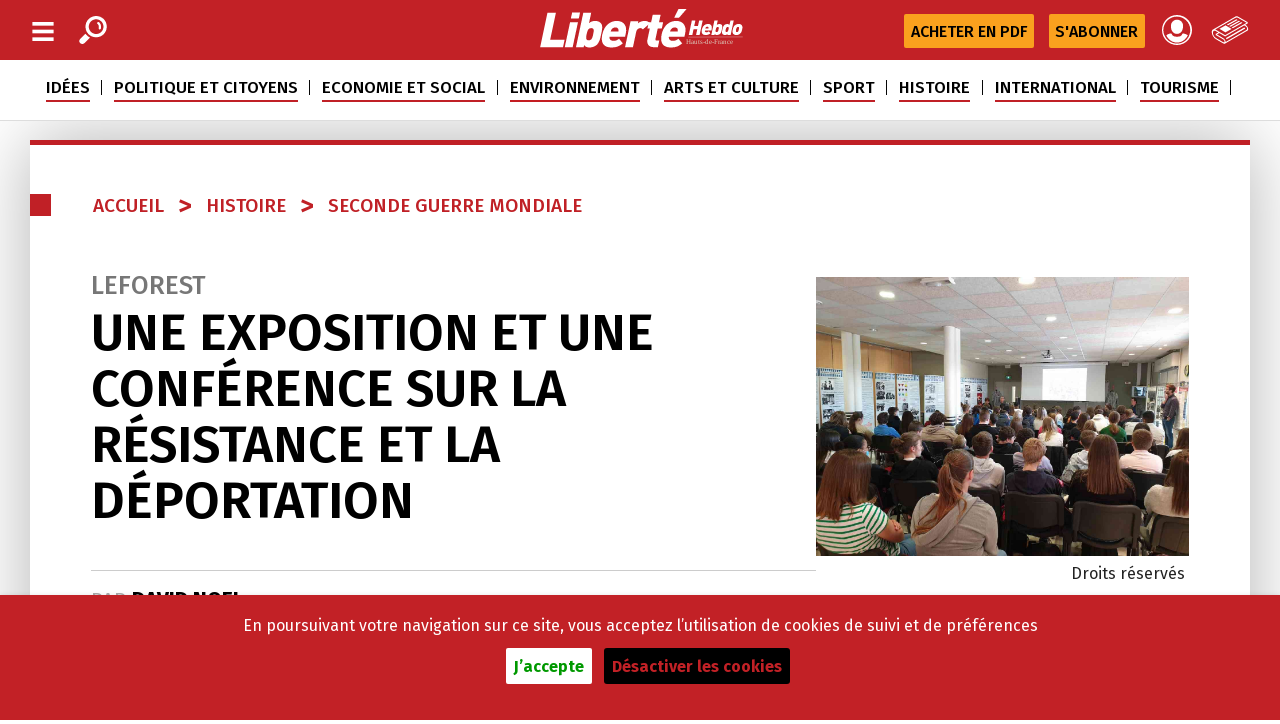

--- FILE ---
content_type: text/html; charset=utf-8
request_url: https://libertehebdo.fr/histoire/seconde-guerre-mondiale/article/une-exposition-et-une-conference-sur-la-resistance-et-la-deportation
body_size: 17457
content:
<!DOCTYPE HTML> <!--[if lt IE 7 ]> <html class="page_article ltr fr no-js ie ie6 lte9 lte8 lte7" xmlns="https://www.w3.org/1999/xhtml" xml:lang="fr" lang="fr" dir="ltr"> <![endif]--> <!--[if IE 7 ]> <html class="page_article ltr fr no-js ie ie7 lte9 lte8 lte7" xmlns="https://www.w3.org/1999/xhtml" xml:lang="fr" lang="fr" dir="ltr"> <![endif]--> <!--[if IE 8 ]> <html class="page_article ltr fr no-js ie ie8 lte9 lte8" xmlns="https://www.w3.org/1999/xhtml" xml:lang="fr" lang="fr" dir="ltr"> <![endif]--> <!--[if IE 9 ]> <html class="page_article ltr fr no-js ie ie9 lte9" xmlns="https://www.w3.org/1999/xhtml" xml:lang="fr" lang="fr" dir="ltr"> <![endif]--> <!--[if (gt IE 9)|!(IE)]><!--> <html class="page_article ltr fr no-js" lang="fr" dir="ltr"> <!--<![endif]--> <head> <base href="https://libertehebdo.fr" /> <meta http-equiv="Content-Type" content="text/html; charset=utf-8" /> <title>Une exposition et une conf&#233;rence sur la R&#233;sistance et la d&#233;portation - Liberté Hebdo</title> <link rel="canonical" href="https://libertehebdo.fr/histoire/seconde-guerre-mondiale/article/une-exposition-et-une-conference-sur-la-resistance-et-la-deportation"/> <meta name="title" content="Une exposition et une conf&#233;rence sur la R&#233;sistance et la d&#233;portation - Liberté Hebdo"/> <meta name="description" content="Le collège Paul-Duez de Leforest a accueilli en début de semaine une exposition consacrée au système concentrationnaire nazi, à la Résistance, aux&nbsp;(…)" /> <meta name="DC.Date" content="2022-05-06 11:05:35" /> <meta name="DC.Date.Modified" content="2022-05-05 18:37:53"> <meta name="image" content="local/cache-gd2/7a/d2aad35b52ee555a0c53679390fcaf.webp?1759874836" /> <link rel="author" href="auteur/david-noel" /> <link rel="publisher" href="https://libertehebdo.fr" /> <meta property="og:rich_attachment" content="true"> <meta property="fb:pages" content="744345312339948" /> <meta property="og:title" content="Une exposition et une conf&#233;rence sur la R&#233;sistance et la d&#233;portation - Liberté Hebdo" /> <meta property="og:type" content="article" /> <meta property="og:url" content="https://libertehebdo.fr/histoire/seconde-guerre-mondiale/article/une-exposition-et-une-conference-sur-la-resistance-et-la-deportation" /> <meta property="og:description" content=" Le coll&#232;ge Paul-Duez de Leforest a accueilli en d&#233;but de semaine une exposition consacr&#233;e au syst&#232;me concentrationnaire nazi, &#224; la R&#233;sistance, aux r&#233;pressions et &#224; la d&#233;portation pr&#234;t&#233;e par la F&#233;d&#233;ration nationale des d&#233;port&#233;s, intern&#233;s, r&#233;sistants et patriotes (FNDIRP). Accompagn&#233;s de leurs professeurs, les &#233;l&#232;ves de troisi&#232;me ont pu visiter l&#039;exposition avant d&#039;assister &#224; une conf&#233;rence anim&#233;e par Pierre Ch&#233;ret, pr&#233;sident l&#039;Adirp du Pas-de-Calais, accompagn&#233; de son fr&#232;re Bernard et de sa (&#8230;) " /> <meta property="og:site_name" content="Libert&#233; Hebdo" /> <meta property="og:article:published_time" content="2022-05-06 11:05:35" /> <meta property="og:article:modified_time" content="2022-05-05 18:37:53" /> <meta property="og:article:author" content="DAVID NOEL" /> <meta property="article:author" content="DAVID NOEL" /> <meta property="og:article:publisher" content="https://www.facebook.com/senateurscommunistes/" /> <meta property="og:updated_time" content="2022-05-05 18:37:53" /> <meta property="og:locale" content="fr_FR" /> <link rel="image_src" href="local/cache-gd2/d7/24d88472c35aec4e65ba4b94ac461c.webp?1759874837"/> <meta property="og:image" content="local/cache-gd2/d7/24d88472c35aec4e65ba4b94ac461c.webp?1759874837" /> <meta property="og:image:url" content="local/cache-gd2/d7/24d88472c35aec4e65ba4b94ac461c.webp?1759874837" /> <meta property="og:image:secure_url" content="local/cache-gd2/d7/24d88472c35aec4e65ba4b94ac461c.webp?1759874837" /> <meta property="og:image:width" content="1200" /> <meta property="og:image:height" content="628" /> <meta property="og:image:type" content="image/jpeg" /> <meta property="og:image:alt" content="Une exposition et une conf&#233;rence sur la R&#233;sistance et la d&#233;portation" /> <meta name="twitter:card" content='summary'> <meta name="twitter:site" content="https://twitter.com/LibHebdo"> <meta name="twitter:title" content="Une exposition et une conférence sur la Résistance et la déportation"> <meta name="twitter:url" content="https://libertehebdo.fr/histoire/seconde-guerre-mondiale/article/une-exposition-et-une-conference-sur-la-resistance-et-la-deportation"> <meta name="twitter:description" content="Le collège Paul-Duez de Leforest a accueilli en début de semaine une exposition consacrée au système concentrationnaire nazi, à la (…)"> <meta name="twitter:image" content="local/cache-gd2/7a/d2aad35b52ee555a0c53679390fcaf.webp?1759874836"> <link rel="alternate" type="application/rss+xml" title="Une exposition et une conf&#233;rence sur la R&#233;sistance et la d&#233;portation" href="https://libertehebdo.fr/spip.php?page=backend" /> <link rel="search" type="application/opensearchdescription+xml" title="Liberté Hebdo" href="https://libertehebdo.fr/spip.php?page=opensearch.xml" /> <link rel="EditURI" type="application/rsd+xml" title="RSD" href="spip.php?page=xmlrpc" /> <meta id='mvp' name="viewport" content="width=device-width,initial-scale=1.0"> <link rel="start" title="Accueil" href="https://libertehebdo.fr" /> <script type="application/ld+json">{
   	"@context":"http://schema.org",
		"@type":"NewsArticle",
			"headline":"Une exposition et une conférence sur la Résistance et la déportation",
			"mainEntityOfPage":{
				"@type":"WebPage",
				"@id":"https://libertehebdo.fr/histoire/seconde-guerre-mondiale/article/une-exposition-et-une-conference-sur-la-resistance-et-la-deportation"
			},
			"image":{
				"@type":"ImageObject",
				"url":"local/cache-gd2/7a/d2aad35b52ee555a0c53679390fcaf.webp?1759874836",
				"contentUrl":"local/cache-gd2/7a/d2aad35b52ee555a0c53679390fcaf.webp?1759874836",
				"width":{
					"@type":"QuantitativeValue",
					"value":1200
				},
				"height":{
					"@type":"QuantitativeValue",
					"value":628
				},
				"name":"Une exposition et une conf&#233;rence sur la R&#233;sistance et la d&#233;portation"
			},
			"author":{
				"@type":"Person",
				"name":"Liberté Hebdo"
			},
			"wordcount":"1310",
			"url":"https://libertehebdo.fr/histoire/seconde-guerre-mondiale/article/une-exposition-et-une-conference-sur-la-resistance-et-la-deportation",
			"datePublished":"2022-05-06T09:05:35Z",
			"dateModified":"2022-05-05T16:37:53Z",
      "copyrightHolder": "Liberté Hebdo",
			"description":" Le collège Paul-Duez de Leforest a accueilli en début de semaine une exposition consacrée au système concentrationnaire nazi, à la Résistance, aux répressions et à la déportation prêtée par la Fédération nationale des déportés, internés, résistants et patriotes (FNDIRP). Accompagnés de leurs professeurs, les élèves de troisième ont pu visiter l’exposition avant d’assister à une conférence animée par Pierre Chéret, président l’Adirp du Pas-de-Calais, accompagné de son frère Bernard et de sa (…) ",
			"articleBody":"Le coll&#232;ge Paul-Duez de Leforest a accueilli en d&#233;but de semaine une exposition consacr&#233;e au syst&#232;me concentrationnaire nazi, &#224; la R&#233;sistance, aux r&#233;pressions et &#224; la d&#233;portation pr&#234;t&#233;e par la F&#233;d&#233;ration nationale des d&#233;port&#233;s, intern&#233;s, r&#233;sistants et patriotes (FNDIRP). Accompagn&#233;s de leurs professeurs, les &#233;l&#232;ves de troisi&#232;me ont pu visiter l&#039;exposition avant d&#039;assister &#224; une conf&#233;rence anim&#233;e par Pierre Ch&#233;ret, pr&#233;sident l&#039;Adirp du Pas-de-Calais, accompagn&#233; de son fr&#232;re Bernard et de sa s&#339;ur Andr&#233;e. &#8203;Durant 1 h 30, Bernard Ch&#233;ret a retrac&#233; le parcours de r&#233;sistance de son p&#232;re, Louis Ch&#233;ret, cheminot d&#039;Avion, membre du Parti communiste et de la CGT, arr&#234;t&#233; en 1942 pour faits de r&#233;sistance, d&#233;port&#233; &#224; la centrale d&#039;Eysses puis &#224; Dachau apr&#232;s une tentative d&#039;&#233;vasion et revenu des camps en 1945. &#8203;&#201;mus par ce t&#233;moignage souvent poignant, les &#233;l&#232;ves de troisi&#232;me ont pos&#233; de nombreuses questions &#224; la famille Ch&#233;ret. Les professeurs d&#039;histoire enseignent la R&#233;sistance et les camps de concentration dans leurs cours, mais entendre le r&#233;cit d&#039;un fils de r&#233;sistant racontant la vie de son p&#232;re, qui vivait dans une commune proche de leur coll&#232;ge, a beaucoup touch&#233; les &#233;l&#232;ves.",
		  	"publisher":{
			  "@type":"Organization",
				"name":"Liberté Hebdo",
				"logo":{
					"@type":"ImageObject",
					"url":"squ/squ-sites/libertehebdo/ergo/favicon.png",
					"contentUrl":"squ/squ-sites/libertehebdo/ergo/favicon.png",
					"width":{
						"@type":"QuantitativeValue",
						"value":192
					},
					"height":{
						"@type":"QuantitativeValue",
						"value":192
					}
				},
				"sameAs":[
					"https://www.facebook.com/LibHebdo/",
					"https://twitter.com/https://twitter.com/LibHebdo"]
				}
			}
		}
</script> <script async src="https://www.googletagmanager.com/gtag/js?id=UA-137928572-1"></script> <meta name="generator" content="SPIP 4.2.17" /> <meta name="viewport" content="width=device-width, initial-scale=1"> <meta name="robots" content="index,follow,noarchive" /> <meta name="keywords" content="Libert&#233; Hebdo est un hebdomadaire fran&#231;ais couvrant l&#039;actualit&#233; des Hauts-de-France." /> <meta name="DC.Language" content="fr" /> <link rel='stylesheet' href='local/cache-css/b8472f1a44cc62a111cc8ed37420b7a8.css?1759962994' type='text/css' />     <script type="text/javascript"><!--
var cs_prive=window.location.pathname.match(/\/ecrire\/$/)!=null;
jQuery.fn.cs_todo=function(){return this.not('.cs_done').addClass('cs_done');};
if(window.jQuery) {
var cs_sel_jQuery='';
var cs_CookiePlugin="prive/javascript/js.cookie.js";
}
// --></script>  <link rel="shortcut icon" href="local/cache-gd2/a6/eead7013e3fffd317e8757d74794c7.svg?1763800069" type="image/x-icon" /> <link rel="apple-touch-icon" sizes="57x57" href="local/cache-gd2/25/8cc85124eabfcdae44e3e36f59e5b8.svg?1759748742" /> <link rel="apple-touch-icon" sizes="114x114" href="local/cache-gd2/09/8481c9fac7b02d4fbb8797508ca162.svg?1759748742" /> <link rel="apple-touch-icon" sizes="72x72" href="local/cache-gd2/4e/3f7566b9aa34f74e20a366dc4049d4.svg?1759748742" /> <link rel="apple-touch-icon" sizes="144x144" href="local/cache-gd2/d4/39baeb0b23f04dc3330c0d25f22a34.svg?1759748742" /> <link rel="apple-touch-icon" sizes="60x60" href="local/cache-gd2/c7/2c49806a9659bb9374ce398281b55d.svg?1759748742" /> <link rel="apple-touch-icon" sizes="120x120" href="local/cache-gd2/59/e2d6813dc61b2a6c05bc6bb7315118.svg?1759748742" /> <link rel="apple-touch-icon" sizes="76x76" href="local/cache-gd2/e7/d2dd9ae521b009d0d09f45f3dfff6a.svg?1759748742" /> <link rel="icon" type="image/png" href="local/cache-gd2/14/cfa31ba5ff4a73609e9e18a4550f3e.svg?1759748742" sizes="96x96" /> <link rel="icon" type="image/png" href="local/cache-gd2/46/0d6034da7e50afe4b0496620c4cb6a.svg?1759748742" sizes="16x16" /> <meta name="msapplication-TileImage" content="local/cache-gd2/b2/ab787eb224a4f4b910819af0c62a03.png?1759748742" /> <meta name="msapplication-TileColor" content="#e19294" /> <meta name="theme-color" content="#e19294" /> <link rel="alternate" type="application/json+oembed" href="https://libertehebdo.fr/oembed.api/?format=json&amp;url=https%3A%2F%2Flibertehebdo.fr%2Fhistoire%2Fseconde-guerre-mondiale%2Farticle%2Fune-exposition-et-une-conference-sur-la-resistance-et-la-deportation" />   <link rel="start" title="Accueil" href="https://libertehebdo.fr" /> </head> <body data-target=".doc-sidebar"> <div class="page"> <div class="header navbar navbar-default navbar-fixed navbar-fixed-top" id="header"> <div class="container interieur"><nav class="nav-collapse" id="navsup"> <div class="btgauche"> <a href="/histoire/seconde-guerre-mondiale/article/une-exposition-et-une-conference-sur-la-resistance-et-la-deportation#" class="btn-navbar navbar-toggle"> <svg version="1.1" x="0px" y="0px" viewBox="0 0 16.6 15.6" width="23.6px" height="19.6px"> <rect y="6.3" width="16.6" height="3"/> <rect width="16.6" height="3"/> <rect y="12.6" width="16.6" height="3"/> </svg> </a> <a href="spip.php?page=recherche" class="search">Recherche</a> </div> <a href="https://libertehebdo.fr" rel="home" class="logo"> Liberté Hebdo - Actualités dans les Hauts-de-France </a> <div class="btdroite"> <a href="spip.php?page=pdf_autoriselire&amp;id_document=3724" class="btjournal">Le Journal</a> <a href="spip.php?page=compte"class="deplie btcompte">Mon compte</a> <a href="spip.php?page=abonnement&amp;mode=abo_ajout" class="btabonne hidden-xs">S'abonner</a> <a href="spip.php?page=abonnement&amp;mode=pdf_achat" class="btabonne hidden-xs hidden-sm">Acheter en PDF</a> </div> </nav> <div class="invisible"><div class="formulaire_spip formulaire_recherche form-search" id="formulaire_recherche"> <form action="spip.php?page=recherche" method="get"><div> <input name="page" value="recherche" type="hidden" /> <div class="input-append"> <input type="search" class="search text search-query" name="recherche" id="recherche" value="Rechercher" accesskey="4" autocomplete ="off" data-autocomplete="off" /> <button type="submit" class="btn" title="Rechercher" >&gt;&gt;</button> </div> </div></form> </div> </div> <nav id="nav" class="menuprincipal"> <div class="nav-collapse nav-collapse-main "> <ul class="navbar-nav menu-liste menu-items nav"> <li id="btmenu6" class="menu-entree item bd_rub6 deroulant"> <a href="idees/" class="menu-items__lien bd_rub6">Idées</a> </li> <li id="btmenu1" class="menu-entree item bd_rub1 deroulant"> <a href="politique-et-citoyens/" class="menu-items__lien bd_rub1">Politique et citoyens</a> </li> <li id="btmenu2" class="menu-entree item bd_rub2 deroulant"> <a href="economie-et-social/" class="menu-items__lien bd_rub2">Economie et social</a> </li> <li id="btmenu80" class="menu-entree item bd_rub80 deroulant"> <a href="environnement/" class="menu-items__lien bd_rub80">Environnement</a> </li> <li id="btmenu3" class="menu-entree item bd_rub3 deroulant"> <a href="arts-et-culture/" class="menu-items__lien bd_rub3">Arts et culture</a> </li> <li id="btmenu22" class="menu-entree item bd_rub22 deroulant"> <a href="sport/" class="menu-items__lien bd_rub22">Sport</a> </li> <li id="btmenu7" class="menu-entree item bd_rub7 deroulant"> <a href="histoire/" class="menu-items__lien bd_rub7">Histoire</a> </li> <li id="btmenu4" class="menu-entree item bd_rub4 deroulant"> <a href="international/" class="menu-items__lien bd_rub4">International</a> </li> <li id="btmenu59" class="menu-entree item bd_rub59 deroulant"> <a href="tourisme-et-loisirs/" class="menu-items__lien bd_rub59">Tourisme</a> </li> <li id="btmenu" class="menu-entree item bd_rub deroulant"> <a href="spip.php?page=agenda" class="menu-items__lien bd_rub">Agenda</a> </li> <li id="btmenuabo" class="btexergue visible-xs menu-entree item bd_rub121"> <a class="btabonne" href="spip.php?page=abonnement&amp;mode=abo_ajout">s'abonner</a> <a class="btabonne" href="spip.php?page=abonnement&amp;mode=abo_achat">Acheter un numéro</a> </li> <li id="btmenu" class="visible-xs pagesjournal menu-entree item bd_rub deroulant"> <a href="le-journal/" class="menu-items__lien bd_rub">à propos du journal</a> </li> </ul> <div class="plus"> <a href="/histoire/seconde-guerre-mondiale/article/une-exposition-et-une-conference-sur-la-resistance-et-la-deportation#" class="bt_plus">+</a> <a href="/histoire/seconde-guerre-mondiale/article/une-exposition-et-une-conference-sur-la-resistance-et-la-deportation#" class="bt_moins invisible">-</a> </div> </div> </nav> </div> <div id="btmenu6deroule" class="hidden-xs deroule ssmenu bgalpha_rub6" data-spy="affix" data-offset-top="170"> <div id="btmenu6der" class="container"> <ul class="colgauche bd_rub6"> <li class="tit"> <a href="idees/" class="item_ssrub">Idées</a> </li> <li class="ssrub"> <a href="idees/la-chronique-sante-du-dr-lydie-lymer/" class="bloc item_ssrub"> La chronique santé du Dr Lydie Lymer </a> </li> <li class="ssrub"> <a href="idees/la-chronique-d-eric-bocquet/" class="bloc item_ssrub"> La chronique d&#8217;Éric Bocquet </a> </li> <li class="ssrub"> <a href="idees/le-talon-de-fer-par-jerome-leroy/" class="bloc item_ssrub"> Le Talon de Fer par Jérôme Leroy </a> </li> <li class="ssrub"> <a href="idees/l-edito/" class="bloc item_ssrub"> L&#8217;édito </a> </li> <li class="ssrub"> <a href="idees/cette-semaine/" class="bloc item_ssrub"> Cette semaine </a> </li> <li class="ssrub"> <a href="idees/libertinades/" class="bloc item_ssrub"> Libertinades </a> </li> <li class="ssrub"> <a href="idees/arret-sur-image/" class="bloc item_ssrub"> Arrêt sur image </a> </li> <li class="ssrub"> <a href="idees/trait-libre/" class="bloc item_ssrub"> Trait libre </a> </li> <li class="ssrub"> <a href="idees/le-trouble-mot/" class="bloc item_ssrub"> Le trouble mot </a> </li> <li class="ssrub"> <a href="idees/le-billet-d-andre-ciccodicola/" class="bloc item_ssrub"> Le billet d&#8217;André Ciccodicola </a> </li> <li class="ssrub"> <a href="idees/si-loin-si-protche/" class="bloc item_ssrub"> Si loin si Protche </a> </li> <li class="ssrub"> <a href="idees/le-mot-de-philippe-allienne/" class="bloc item_ssrub"> Le mot de Philippe Allienne </a> </li> </ul> <div class="sart"> <a class="item item-article" href="idees/article/communique"> <span class="logoart"> <img src="local/cache-gd2/37/0fedab90737dbc978a1423af4aca5d.jpg?1759748744" class='spip_logo' width='356' height='207' alt="" loading='lazy' /> </span> <span class="tit-art "> Communiqué </span> </a> <a class="item item-article" href="idees/la-chronique-sante-du-dr-lydie-lymer/article/a-plus-dans-l-bus"> <span class="logoart"> <img src="local/cache-gd2/19/a02d7eb6d26430bb633b4ddff98e2a.jpg?1759748744" class='spip_logo' width='356' height='207' alt="" loading='lazy' /> </span> <span class="tit-art "> À plus, dans l’bus ! </span> </a> <a class="item item-article" href="idees/la-chronique-d-eric-bocquet/article/indispensables-maires"> <span class="logoart"> <img src="local/cache-gd2/bd/d562ec48cde1d2ac5620378b3942ab.jpg?1759748744" class='spip_logo' width='355' height='207' alt="" loading='lazy' /> </span> <span class="tit-art "> Indispensables maires </span> </a> <a class="item item-article" href="idees/le-talon-de-fer-par-jerome-leroy/article/utopie-concrete"> <span class="logoart"> <img src="local/cache-gd2/93/fb83b8043e7601270c0f39c50d1bab.jpg?1759748744" class='spip_logo' width='356' height='207' alt="" loading='lazy' /> </span> <span class="tit-art "> Utopie concrète </span> </a> <a class="item item-article" href="idees/l-edito/article/il-n-y-a-pas-de-crise-migratoire-mais-il-y-a-une-crise-de-notre-humanite"> <span class="logoart"> <img src="local/cache-gd2/73/15a3247f0d171f63554fa2f1b1d623.jpg?1759748744" class='spip_logo' width='356' height='207' alt="" loading='lazy' /> </span> <span class="tit-art "> Il n’y a pas de crise migratoire, mais il y a une crise de notre humanité </span> </a> <a class="item item-article" href="idees/cette-semaine/article/a-la-une-du-journal-6020"> <span class="logoart"> <img src="local/cache-gd2/84/a2f09ca3ecd41e47aedca6f74627e1.jpg?1759748744" class='spip_logo' width='356' height='207' alt="" loading='lazy' /> </span> <span class="tit-art "> À la Une du journal </span> </a> <a class="item item-article" href="idees/le-talon-de-fer-par-jerome-leroy/article/edouard-le-demago"> <span class="logoart"> <img src="local/cache-gd2/93/fb83b8043e7601270c0f39c50d1bab.jpg?1759748744" class='spip_logo' width='356' height='207' alt="" loading='lazy' /> </span> <span class="tit-art "> Édouard le démago </span> </a> <a class="item item-article" href="idees/la-chronique-d-eric-bocquet/article/l-enfer-fiscal"> <span class="logoart"> <img src="local/cache-gd2/bd/d562ec48cde1d2ac5620378b3942ab.jpg?1759748744" class='spip_logo' width='355' height='207' alt="" loading='lazy' /> </span> <span class="tit-art "> L’enfer fiscal </span> </a> </div> </div> </div> <div id="btmenu1deroule" class="hidden-xs deroule ssmenu bgalpha_rub1" data-spy="affix" data-offset-top="170"> <div id="btmenu1der" class="container"> <ul class="colgauche bd_rub1"> <li class="tit"> <a href="politique-et-citoyens/" class="item_ssrub">Politique et citoyens</a> </li> <li class="ssrub"> <a href="politique-et-citoyens/exclusif/" class="bloc item_ssrub"> Exclusif </a> </li> <li class="ssrub"> <a href="politique-et-citoyens/parlement/" class="bloc item_ssrub"> Parlement </a> </li> <li class="ssrub"> <a href="politique-et-citoyens/mobilisations/" class="bloc item_ssrub"> Mobilisations </a> </li> <li class="ssrub"> <a href="politique-et-citoyens/logement/" class="bloc item_ssrub"> Logement </a> </li> <li class="ssrub"> <a href="politique-et-citoyens/elections/" class="bloc item_ssrub"> Élections </a> </li> <li class="ssrub"> <a href="politique-et-citoyens/urbanisme/" class="bloc item_ssrub"> Urbanisme </a> </li> <li class="ssrub"> <a href="politique-et-citoyens/crise-sanitaire/" class="bloc item_ssrub"> Crise sanitaire </a> </li> </ul> <div class="sart"> <a class="item item-article" href="politique-et-citoyens/article/le-boom-des-budgets-citoyens-et-participatifs"> <span class="logoart"> <img src="local/cache-gd2/7c/717cbb8542d0ab5c2d20e7147ea324.jpg?1759748745" class='spip_logo' width='356' height='207' alt="" loading='lazy' /> </span> <span class="tit-art "> Le boom des budgets citoyens et participatifs </span> </a> <a class="item item-article" href="politique-et-citoyens/article/une-reforme-qui-met-le-feu-aux-poudres"> <span class="logoart"> <img src="local/cache-gd2/7c/717cbb8542d0ab5c2d20e7147ea324.jpg?1759748745" class='spip_logo' width='356' height='207' alt="" loading='lazy' /> </span> <span class="tit-art "> Une réforme qui met le feu aux poudres </span> </a> <a class="item item-article" href="politique-et-citoyens/article/la-renovation-de-l-alma-gare-echappera-t-elle-a-ses-habitants"> <span class="logoart"> <img src="local/cache-gd2/6d/c8753a3d58498c319ad7d678bece1f.jpg?1759748746" class='spip_logo' width='356' height='207' alt="" loading='lazy' /> </span> <span class="tit-art "> La rénovation de l'Alma-Gare échappera-t-elle à ses habitants ? </span> </a> <a class="item item-article" href="politique-et-citoyens/article/yael-braun-pivet-la-bienseance-et-son-ami-sebastien-chenu"> <span class="logoart"> <img src="local/cache-gd2/e1/6ea4d500cf62b6f7219bf42a9ca050.jpg?1759748747" class='spip_logo' width='356' height='207' alt="" loading='lazy' /> </span> <span class="tit-art "> Yaël Braun-Pivet, la &#8220;bienséance&#8221; et son &#8220;ami&#8221;... Sébastien Chenu </span> </a> <a class="item item-article" href="politique-et-citoyens/article/shoah-la-region-encourage-les-jeunes-a-devenir-ambassadeurs-de-la-memoire"> <span class="logoart"> <img src="local/cache-gd2/34/9e78ad954aadc3da90f13cfa7c7560.jpg?1759748749" class='spip_logo' width='356' height='207' alt="" loading='lazy' /> </span> <span class="tit-art "> Shoah : La région encourage les jeunes à devenir &#8220;ambassadeurs de la mémoire&#8221; </span> </a> <a class="item item-article" href="politique-et-citoyens/exclusif/article/agressions-de-soignants-en-hausse-un-triste-record-pour-les-hauts-de-france"> <span class="logoart"> <img src="local/cache-gd2/aa/94fb487fd508633807d0f739490a5b.jpg?1759748749" class='spip_logo' width='356' height='207' alt="" loading='lazy' /> </span> <span class="tit-art "> Agressions de soignants en hausse, un triste record pour les Hauts-de-France </span> </a> <a class="item item-article" href="politique-et-citoyens/parlement/assemblee-nationale/article/ppl-de-liot-la-macronie-lance-les-grandes-manoeuvres"> <span class="logoart"> <img src="local/cache-gd2/c6/70c3cb6a63af5599f4b0f118819111.jpg?1759748749" class='spip_logo' width='356' height='207' alt="" loading='lazy' /> </span> <span class="tit-art "> PPL de Liot : la Macronie lance les grandes manoeuvres </span> </a> <a class="item item-article" href="politique-et-citoyens/parlement/assemblee-nationale/article/c-est-un-deni-de-democratie-jamais-mais-jamais-je-n-ai-connu-une-telle"> <span class="logoart"> <img src="local/cache-gd2/68/2c0c8290bd25aeee0255f3a61ca90e.jpg?1759748750" class='spip_logo' width='356' height='207' alt="" loading='lazy' /> </span> <span class="tit-art "> &#8220;C’est un déni de démocratie. Jamais, mais jamais, je n’ai connu une telle obstruction du gouvernement.&#8221; </span> </a> </div> </div> </div> <div id="btmenu2deroule" class="hidden-xs deroule ssmenu bgalpha_rub2" data-spy="affix" data-offset-top="170"> <div id="btmenu2der" class="container"> <ul class="colgauche bd_rub2"> <li class="tit"> <a href="economie-et-social/" class="item_ssrub">Economie et social</a> </li> <li class="ssrub"> <a href="economie-et-social/exclusif/" class="bloc item_ssrub"> Exclusif </a> </li> <li class="ssrub"> <a href="economie-et-social/syndicats/" class="bloc item_ssrub"> Syndicats </a> </li> <li class="ssrub"> <a href="economie-et-social/transports/" class="bloc item_ssrub"> Transports </a> </li> <li class="ssrub"> <a href="economie-et-social/industrie/" class="bloc item_ssrub"> Industrie </a> </li> <li class="ssrub"> <a href="economie-et-social/postes-et-telecommunications/" class="bloc item_ssrub"> Postes et télécommunications </a> </li> <li class="ssrub"> <a href="economie-et-social/services-publics/" class="bloc item_ssrub"> Services publics </a> </li> <li class="ssrub"> <a href="economie-et-social/services/" class="bloc item_ssrub"> Services </a> </li> </ul> <div class="sart"> <a class="item item-article" href="economie-et-social/article/a-l-usine-viskase-la-dignite-au-travail-passe-aussi-par-le-salaire"> <span class="logoart"> <img src="local/cache-gd2/19/7976c2f7b707725d6bc3458e817c46.jpg?1759748750" class='spip_logo' width='356' height='207' alt="" loading='lazy' /> </span> <span class="tit-art "> À l’usine Viskase, la dignité au travail passe aussi par le salaire </span> </a> <a class="item item-article" href="economie-et-social/article/greve-a-pescanova-valdunes-toujours-mobilise"> <span class="logoart"> <img src="local/cache-gd2/76/c441a55ce42f0e19b33e679356a398.jpg?1759748752" class='spip_logo' width='356' height='207' alt="" loading='lazy' /> </span> <span class="tit-art "> Grève à Pescanova, Valdunes toujours mobilisé </span> </a> <a class="item item-article" href="economie-et-social/exclusif/article/coup-de-bonneteau-de-macron-pour-privatiser-le-fret-ferroviaire"> <span class="logoart"> <img src="local/cache-gd2/87/45003767380e5e7181028db2c5ad79.jpg?1759748753" class='spip_logo' width='356' height='207' alt="" loading='lazy' /> </span> <span class="tit-art "> Coup de bonneteau de Macron pour privatiser le fret ferroviaire ! </span> </a> <a class="item item-article" href="economie-et-social/article/les-salaries-de-pescanova-en-greve-pour-les-salaires-et-le-respect"> <span class="logoart"> <img src="local/cache-gd2/ab/633fcdcf9ba73b1469368d5bad3f94.jpg?1759748753" class='spip_logo' width='356' height='207' alt="" loading='lazy' /> </span> <span class="tit-art "> Les salariés de Pescanova en grève pour les salaires et le respect </span> </a> <a class="item item-article" href="economie-et-social/exclusif/article/tourcoing-la-hausse-des-troubles-psychiatriques-n-empeche-pas-la-fermeture-d"> <span class="logoart"> <img src="local/cache-gd2/18/a4d1904ece924dd3ccb87cb7986495.jpg?1759748753" class='spip_logo' width='356' height='207' alt="" loading='lazy' /> </span> <span class="tit-art "> Tourcoing : La hausse des troubles psychiatriques n’empêche pas la fermeture d’une unité dédiée </span> </a> <a class="item item-article" href="economie-et-social/exclusif/article/negociations-annuelles-obligatoires-une-etape-reguliere-pour-mesurer-le-rapport"> <span class="logoart"> <img src="local/cache-gd2/90/a8b57d18919fa2b331ffa00c09b045.jpg?1759748754" class='spip_logo' width='356' height='207' alt="" loading='lazy' /> </span> <span class="tit-art "> Négociations annuelles obligatoires : Une étape régulière pour mesurer le rapport de forces </span> </a> <a class="item item-article" href="economie-et-social/exclusif/article/valdunes-les-salaries-obtiennent-un-sursis-pour-l-entreprise-mais-pas-de"> <span class="logoart"> <img src="local/cache-gd2/a5/16e7882b84771c4a41d5537d2fcbf1.jpg?1759748756" class='spip_logo' width='356' height='207' alt="" loading='lazy' /> </span> <span class="tit-art "> Valdunes : Les salariés obtiennent un sursis pour l’entreprise, mais pas de nationalisation </span> </a> <a class="item item-article" href="economie-et-social/exclusif/article/avec-la-deregulation-les-tarifs-du-gaz-vont-flamber"> <span class="logoart"> <img src="local/cache-gd2/76/c441a55ce42f0e19b33e679356a398.jpg?1759748752" class='spip_logo' width='356' height='207' alt="" loading='lazy' /> </span> <span class="tit-art "> Avec la dérégulation, les tarifs du gaz vont flamber </span> </a> </div> </div> </div> <div id="btmenu80deroule" class="hidden-xs deroule ssmenu bgalpha_rub80" data-spy="affix" data-offset-top="170"> <div id="btmenu80der" class="container"> <ul class="colgauche bd_rub80"> <li class="tit"> <a href="environnement/" class="item_ssrub">Environnement</a> </li> <li class="ssrub"> <a href="environnement/exclusif/" class="bloc item_ssrub"> Exclusif </a> </li> </ul> <div class="sart"> <a class="item item-article" href="environnement/article/alerte-secheresse-vers-un-ete-infernal"> <span class="logoart"> <img src="local/cache-gd2/e7/538163d81d5e68ed1b84cca7fc32c6.jpg?1759748756" class='spip_logo' width='356' height='207' alt="" loading='lazy' /> </span> <span class="tit-art "> Alerte sécheresse , vers un été infernal </span> </a> <a class="item item-article" href="environnement/article/des-forets-urbaines-contre-le-rechauffement-climatique"> <span class="logoart"> <img src="local/cache-gd2/03/8262ad827ba5e6b435b283eadb66b3.jpg?1759748756" class='spip_logo' width='356' height='207' alt="" loading='lazy' /> </span> <span class="tit-art "> Des forêts urbaines contre le réchauffement climatique </span> </a> <a class="item item-article" href="environnement/exclusif/article/bastien-coic-le-label-ramsar-n-est-pas-une-medaille-c-est-une-responsabilite-il"> <span class="logoart"> <img src="local/cache-gd2/53/fbb673c3ce83c230c12f63a67e90ef.jpg?1759748757" class='spip_logo' width='356' height='207' alt="" loading='lazy' /> </span> <span class="tit-art "> Bastien Coïc : &#8220;Le label Ramsar n’est pas une médaille, c’est une responsabilité : il faut s’en servir pour valoriser le territoire </span> </a> <a class="item item-article" href="environnement/article/quand-l-etat-freine-les-avancees-des-chercheurs"> <span class="logoart"> <img src="local/cache-gd2/ee/fe696be966b97638081bae84fe20ca.jpg?1759748760" class='spip_logo' width='356' height='207' alt="" loading='lazy' /> </span> <span class="tit-art "> Quand l’État freine les avancées des chercheurs </span> </a> <a class="item item-article" href="environnement/exclusif/article/la-renaissance-d-un-patrimoine-agricole-dans-les-hortillonnages"> <span class="logoart"> <img src="local/cache-gd2/f3/60773b71969721f0a23fbb698a8263.jpg?1759748761" class='spip_logo' width='356' height='207' alt="" loading='lazy' /> </span> <span class="tit-art "> La renaissance d’un patrimoine agricole dans les Hortillonnages </span> </a> <a class="item item-article" href="environnement/article/sourires-d-abeilles-apporte-la-joie-dans-les-ruches"> <span class="logoart"> <img src="local/cache-gd2/01/07258f36c22a6166df7cdafda614f2.jpg?1759748761" class='spip_logo' width='356' height='207' alt="" loading='lazy' /> </span> <span class="tit-art "> Sourires d’abeilles apporte la joie dans les ruches </span> </a> <a class="item item-article" href="environnement/exclusif/article/avec-une-hausse-de-4-degres-les-hauts-de-france-seraient-particulierement"> <span class="logoart"> <img src="local/cache-gd2/9f/d5fc8bc771f3e2d8f181405019fcac.jpg?1759748761" class='spip_logo' width='356' height='207' alt="" loading='lazy' /> </span> <span class="tit-art "> Avec une hausse de 4 degrés, les Hauts-de-France seraient particulièrement affectés </span> </a> <a class="item item-article" href="environnement/article/les-fabuleux-et-tres-inspires-geo-trouvetout-de-la-region"> <span class="logoart"> <img src="local/cache-gd2/13/20fe53e9d0804b0f8501e5615bddfa.jpg?1759748761" class='spip_logo' width='356' height='207' alt="" loading='lazy' /> </span> <span class="tit-art "> Les fabuleux et très inspirés &#8220;Géo Trouvetout&#8221; de la région </span> </a> </div> </div> </div> <div id="btmenu3deroule" class="hidden-xs deroule ssmenu bgalpha_rub3" data-spy="affix" data-offset-top="170"> <div id="btmenu3der" class="container"> <ul class="colgauche bd_rub3"> <li class="tit"> <a href="arts-et-culture/" class="item_ssrub">Arts et culture</a> </li> <li class="ssrub"> <a href="arts-et-culture/exclusif/" class="bloc item_ssrub"> Exclusif </a> </li> <li class="ssrub"> <a href="arts-et-culture/arts-vivants/" class="bloc item_ssrub"> Arts vivants </a> </li> <li class="ssrub"> <a href="arts-et-culture/medias/" class="bloc item_ssrub"> Médias </a> </li> <li class="ssrub"> <a href="arts-et-culture/expositions/" class="bloc item_ssrub"> Expositions </a> </li> <li class="ssrub"> <a href="arts-et-culture/cinema/" class="bloc item_ssrub"> Cinéma </a> </li> <li class="ssrub"> <a href="arts-et-culture/litterature/" class="bloc item_ssrub"> Littérature </a> </li> <li class="ssrub"> <a href="arts-et-culture/peinture/" class="bloc item_ssrub"> Peinture </a> </li> <li class="ssrub"> <a href="arts-et-culture/festivals/" class="bloc item_ssrub"> Festivals </a> </li> <li class="ssrub"> <a href="arts-et-culture/television/" class="bloc item_ssrub"> Télévision </a> </li> <li class="ssrub"> <a href="arts-et-culture/photographie/" class="bloc item_ssrub"> Photographie </a> </li> </ul> <div class="sart"> <a class="item item-article" href="arts-et-culture/article/un-truck-pour-permettre-le-maintien-a-domicile-des-seniors"> <span class="logoart"> <img src="local/cache-gd2/c7/6103e2a371a7d1d25d5896964d2d0f.jpg?1759748761" class='spip_logo' width='356' height='207' alt="" loading='lazy' /> </span> <span class="tit-art "> Un truck pour permettre le maintien à domicile des séniors </span> </a> <a class="item item-article" href="arts-et-culture/article/comme-une-victoire-dans-la-defaite"> <span class="logoart"> <img src="local/cache-gd2/1c/e0735d10449c7890b5fe6b160bc818.jpg?1759748762" class='spip_logo' width='356' height='207' alt="" loading='lazy' /> </span> <span class="tit-art "> Comme une victoire dans la défaite </span> </a> <a class="item item-article" href="arts-et-culture/article/des-antilles-a-mayotte-avec-le-festival-de-l-acharniere-au-cinema-metropole-de"> <span class="logoart"> <img src="local/cache-gd2/1b/c8cf817c9b55b1f84ac2ce32d2d4f7.jpg?1759748762" class='spip_logo' width='356' height='207' alt="" loading='lazy' /> </span> <span class="tit-art "> Des Antilles à Mayotte avec le Festival de L’Acharnière, au cinéma Métropole de Lille </span> </a> <a class="item item-article" href="arts-et-culture/article/le-festival-de-l-acharniere-s-interesse-aux-antilles-et-a-mayotte"> <span class="logoart"> <img src="local/cache-gd2/ac/cd3fc494af0d097e65f84b2735c9c4.jpg?1759748762" class='spip_logo' width='356' height='207' alt="" loading='lazy' /> </span> <span class="tit-art "> Le festival de l'Acharnière s'interesse aux Antilles et à Mayotte </span> </a> <a class="item item-article" href="arts-et-culture/article/lucas-verreman-de-la-malterie-au-tapis-rouge"> <span class="logoart"> <img src="local/cache-gd2/3f/defc22331e84ea5a884164f5d187c6.jpg?1759748763" class='spip_logo' width='356' height='207' alt="" loading='lazy' /> </span> <span class="tit-art "> Lucas Verreman, de la Malterie au tapis rouge </span> </a> <a class="item item-article" href="arts-et-culture/article/falstaff-de-verdi-a-l-opera-de-lille-embrouilles-et-grain-de-folie-a-l-hopital"> <span class="logoart"> <img src="local/cache-gd2/1b/c8cf817c9b55b1f84ac2ce32d2d4f7.jpg?1759748762" class='spip_logo' width='356' height='207' alt="" loading='lazy' /> </span> <span class="tit-art "> Falstaff de Verdi à l’opéra de Lille Embrouilles et grain de folie à l’hôpital </span> </a> <a class="item item-article" href="arts-et-culture/exclusif/article/portrait-d-un-photographe-engage-l-image-choc-de-clement-foucard"> <span class="logoart"> <img src="local/cache-gd2/76/c9372b022f804071c179534313020a.jpg?1759748763" class='spip_logo' width='356' height='207' alt="" loading='lazy' /> </span> <span class="tit-art "> Portrait d'un photographe engagé : L’image choc de Clément Foucard </span> </a> <a class="item item-article" href="arts-et-culture/arts-vivants/article/falstaff-de-verdi-a-l-opera-de-lille-et-en-live-dans-les-hauts-de-france"> <span class="logoart"> <img src="local/cache-gd2/6f/e327f16f7b5bd63675a7a47d11dd46.jpg?1759748763" class='spip_logo' width='356' height='207' alt="" loading='lazy' /> </span> <span class="tit-art "> Falstaff de Verdi à l’opéra de Lille et en live dans les Hauts-de-France </span> </a> </div> </div> </div> <div id="btmenu22deroule" class="hidden-xs deroule ssmenu bgalpha_rub22" data-spy="affix" data-offset-top="170"> <div id="btmenu22der" class="container"> <ul class="colgauche bd_rub22"> <li class="tit"> <a href="sport/" class="item_ssrub">Sport</a> </li> <li class="ssrub"> <a href="sport/exclusif/" class="bloc item_ssrub"> Exclusif </a> </li> <li class="ssrub"> <a href="sport/cyclisme/" class="bloc item_ssrub"> Cyclisme </a> </li> <li class="ssrub"> <a href="sport/football/" class="bloc item_ssrub"> Football </a> </li> </ul> <div class="sart"> <a class="item item-article" href="sport/article/la-coupe-des-nations-pose-ses-valises-a-creil"> <span class="logoart"> <img src="local/cache-gd2/b8/8b01564ed5c7627b14916dda6fb1c3.jpg?1759748767" class='spip_logo' width='356' height='207' alt="" loading='lazy' /> </span> <span class="tit-art "> La coupe des nations pose ses valises à Creil </span> </a> <a class="item item-article" href="sport/article/le-sport-feminin-victime-d-invisibilite-mediatique"> <span class="logoart"> <img src="local/cache-gd2/ee/70c6fec65288ce1096b05bdf5c64d6.jpg?1759748767" class='spip_logo' width='356' height='207' alt="" loading='lazy' /> </span> <span class="tit-art "> Le sport féminin victime d'invisibilité médiatique </span> </a> <a class="item item-article" href="sport/article/a-cambrai-la-belle-fabrique-a-champions-vise-la-consecration-olympique"> <span class="logoart"> <img src="local/cache-gd2/fe/346d839782faad30da1058d75c25d4.jpg?1759748768" class='spip_logo' width='356' height='207' alt="" loading='lazy' /> </span> <span class="tit-art "> À Cambrai, la belle fabrique à champions vise la consécration olympique </span> </a> <a class="item item-article" href="sport/exclusif/article/tiphaine-mauchant-ou-le-grand-saut"> <span class="logoart"> <img src="local/cache-gd2/17/9a38e3cef6501ef3a566469383cefd.jpg?1759748769" class='spip_logo' width='356' height='207' alt="" loading='lazy' /> </span> <span class="tit-art "> Tiphaine Mauchant ou le grand saut </span> </a> <a class="item item-article" href="sport/article/la-breakdance-une-premiere-olympique-et-un-amienois-en-piste"> <span class="logoart"> <img src="local/cache-gd2/9d/716f63f635677f16e61765c510208d.jpg?1759748770" class='spip_logo' width='356' height='207' alt="" loading='lazy' /> </span> <span class="tit-art "> La breakdance, une première olympique et un Amiénois en piste ! </span> </a> <a class="item item-article" href="sport/article/terence-atmane-un-boulonnais-a-roland-garros"> <span class="logoart"> <img src="local/cache-gd2/bd/2475290a490ee7daaf34d229e3cf53.jpg?1759748770" class='spip_logo' width='356' height='207' alt="" loading='lazy' /> </span> <span class="tit-art "> Terence Atmane, un Boulonnais à Roland-Garros </span> </a> <a class="item item-article" href="sport/exclusif/article/68e-anniversaire-des-4-jours-de-dunkerque-c-est-notre-tour-de-france-a-nous"> <span class="logoart"> <img src="local/cache-gd2/75/e9afb4ea126f18473dc65628f2cd7f.jpg?1759748770" class='spip_logo' width='356' height='207' alt="" loading='lazy' /> </span> <span class="tit-art "> 68e anniversaire des 4 jours de Dunkerque &#8220;C’est notre Tour de France à nous !&#8221; </span> </a> <a class="item item-article" href="sport/exclusif/article/noyon-encore-aureolee-d-un-titre-mondial-en-pentathlon-grace-a-l-athlete"> <span class="logoart"> <img src="local/cache-gd2/56/7c14a5904f69a66a5d384f1006cb09.jpg?1759748771" class='spip_logo' width='356' height='207' alt="" loading='lazy' /> </span> <span class="tit-art "> Noyon encore auréolée d’un titre mondial en pentathlon grâce à l’athlète Rebecca Castaudi </span> </a> </div> </div> </div> <div id="btmenu7deroule" class="hidden-xs deroule ssmenu bgalpha_rub7" data-spy="affix" data-offset-top="170"> <div id="btmenu7der" class="container"> <ul class="colgauche bd_rub7"> <li class="tit"> <a href="histoire/" class="item_ssrub">Histoire</a> </li> <li class="ssrub"> <a href="histoire/exclusif/" class="bloc item_ssrub"> Exclusif </a> </li> <li class="ssrub"> <a href="histoire/histoire-du-pcf/" class="bloc item_ssrub"> Histoire du PCF </a> </li> <li class="ssrub"> <a href="histoire/monde-ouvrier/" class="bloc item_ssrub"> Monde ouvrier </a> </li> <li class="ssrub"> <a href="histoire/seconde-guerre-mondiale/" class="bloc item_ssrub"> Seconde Guerre mondiale </a> </li> <li class="ssrub"> <a href="histoire/commemorations/" class="bloc item_ssrub"> Commémorations </a> </li> <li class="ssrub"> <a href="histoire/premiere-guerre-mondiale/" class="bloc item_ssrub"> Première Guerre mondiale </a> </li> <li class="ssrub"> <a href="histoire/guerre-froide/" class="bloc item_ssrub"> Guerre froide </a> </li> </ul> <div class="sart"> <a class="item item-article" href="histoire/exclusif/article/missak-manouchian-le-resistant-communiste-enfin-au-pantheon"> <span class="logoart"> <img src="local/cache-gd2/16/e24636d9fc721bf4f3ef4a66e1a509.jpg?1759748771" class='spip_logo' width='356' height='207' alt="" loading='lazy' /> </span> <span class="tit-art "> Missak Manouchian, le résistant communiste enfin au Panthéon ? </span> </a> <a class="item item-article" href="histoire/article/de-militante-a-festive-40-ans-de-gay-pride-en-france-programme-complet-de-l"> <span class="logoart"> <img src="local/cache-gd2/86/93e4180a29113f23eb77a19de0d5c1.jpg?1759748771" class='spip_logo' width='356' height='207' alt="" loading='lazy' /> </span> <span class="tit-art "> De militante à festive, 40 ans de Gay Pride en France /+ programme complet de l'événement à Lille </span> </a> <a class="item item-article" href="histoire/exclusif/article/l-internationale-nee-a-lille-elle-resonne-sur-la-terre-comme-sur-la-lune"> <span class="logoart"> <img src="local/cache-gd2/72/c499e316705a161fb4bae4858d80ff.jpg?1759748771" class='spip_logo' width='356' height='207' alt="" loading='lazy' /> </span> <span class="tit-art "> &#8220;L’Internationale&#8221;, née à Lille, elle résonne sur la Terre comme sur la Lune </span> </a> <a class="item item-article" href="histoire/article/1943-ami-entends-tu-le-chant-des-partisans"> <span class="logoart"> <img src="local/cache-gd2/d1/0ff2e3e61be9110ae1a62b353e7d15.jpg?1759748771" class='spip_logo' width='356' height='207' alt="" loading='lazy' /> </span> <span class="tit-art "> 1943 : ami entends-tu le &#8220;Chant des partisans&#8221; ? </span> </a> <a class="item item-article" href="histoire/exclusif/article/la-tragedie-de-fourmies-1er-mai-1891-l-armee-tire-sur-le-peuple"> <span class="logoart"> <img src="local/cache-gd2/3e/6332a91caac52186ed7e2268da40ef.jpg?1759748771" class='spip_logo' width='356' height='207' alt="" loading='lazy' /> </span> <span class="tit-art "> La tragédie de Fourmies : 1er mai 1891, l’armée tire sur le peuple </span> </a> <a class="item item-article" href="histoire/article/c-est-honteux-et-scandaleux-s-indigne-l-une-de-ses-filles"> <span class="logoart"> <img src="local/cache-gd2/2d/ad06497b85d53875d0b06efa1e2f62.jpg?1759748772" class='spip_logo' width='356' height='207' alt="" loading='lazy' /> </span> <span class="tit-art "> &#171; C’est honteux et scandaleux &#187; s'indigne l’une de ses filles </span> </a> <a class="item item-article" href="histoire/article/jules-verne-amienois-definitif"> <span class="logoart"> <img src="local/cache-gd2/c4/5c1909afcabebd45dfd9a492441e84.jpg?1759748773" class='spip_logo' width='356' height='207' alt="" loading='lazy' /> </span> <span class="tit-art "> Jules Verne, Amiénois définitif ! </span> </a> <a class="item item-article" href="histoire/histoire-du-pcf/article/gustave-ansart-la-plume-et-le-marteau"> <span class="logoart"> <img src="local/cache-gd2/94/2273e0bdb6612a8d70a830c93aa858.jpg?1759748773" class='spip_logo' width='356' height='207' alt="" loading='lazy' /> </span> <span class="tit-art "> Gustave Ansart : La plume et le marteau </span> </a> </div> </div> </div> <div id="btmenu4deroule" class="hidden-xs deroule ssmenu bgalpha_rub4" data-spy="affix" data-offset-top="170"> <div id="btmenu4der" class="container"> <ul class="colgauche bd_rub4"> <li class="tit"> <a href="international/" class="item_ssrub">International</a> </li> <li class="ssrub"> <a href="international/afrique/" class="bloc item_ssrub"> Afrique </a> </li> <li class="ssrub"> <a href="international/europe/" class="bloc item_ssrub"> Europe </a> </li> <li class="ssrub"> <a href="international/moyen-orient/" class="bloc item_ssrub"> Moyen-Orient </a> </li> <li class="ssrub"> <a href="international/amerique-latine/" class="bloc item_ssrub"> Amérique latine </a> </li> <li class="ssrub"> <a href="international/etats-unis/" class="bloc item_ssrub"> États-Unis </a> </li> <li class="ssrub"> <a href="international/asie/" class="bloc item_ssrub"> Asie </a> </li> </ul> <div class="sart"> <a class="item item-article" href="international/article/les-elections-du-siecle-en-turquie"> <span class="logoart"> <img src="local/cache-gd2/ff/e32ae0ede48c75acf45031666c000c.jpg?1759748773" class='spip_logo' width='356' height='207' alt="" loading='lazy' /> </span> <span class="tit-art "> Les Élections du siècle en Turquie </span> </a> <a class="item item-article" href="international/article/le-covid-l-ecologie-et-la-guerre"> <span class="logoart"> <img src="local/cache-gd2/b1/7c0680c8836218db5d00a038974005.jpg?1759748773" class='spip_logo' width='356' height='207' alt="" loading='lazy' /> </span> <span class="tit-art "> Le Covid, l'écologie et la guerre </span> </a> <a class="item item-article" href="international/afrique/article/olivier-dubois-est-libre"> <span class="logoart"> <img src="local/cache-gd2/d0/4e66e331f4ecf32c02e43099bc1eb7.jpg?1759748773" class='spip_logo' width='356' height='207' alt="" loading='lazy' /> </span> <span class="tit-art "> Olivier Dubois est libre ! </span> </a> <a class="item item-article" href="international/europe/article/ukraine-la-paix-pour-preserver-l-humanite"> <span class="logoart"> <img src="local/cache-gd2/04/0bc9dcc9f77f1dea3115e2e5715831.jpg?1759748774" class='spip_logo' width='356' height='207' alt="" loading='lazy' /> </span> <span class="tit-art "> Ukraine : la paix pour préserver l’humanité </span> </a> <a class="item item-article" href="international/article/un-partenariat-strategique-tres-inquietant"> <span class="logoart"> <img src="local/cache-gd2/57/aed387df44cb566397cb94d95078ce.jpg?1759748774" class='spip_logo' width='356' height='207' alt="" loading='lazy' /> </span> <span class="tit-art "> Un partenariat stratégique très inquiétant </span> </a> <a class="item item-article" href="international/moyen-orient/article/armita-abbasi-libre-mais"> <span class="logoart"> <img src="local/cache-gd2/76/e060c0e48143b53eb2867371a989ba.jpg?1759748774" class='spip_logo' width='356' height='207' alt="" loading='lazy' /> </span> <span class="tit-art "> Armita Abbasi libre, mais... </span> </a> <a class="item item-article" href="international/europe/article/l-extreme-droite-s-apprete-a-interdire-la-promotion-de-l-ideologie-communiste"> <span class="logoart"> <img src="local/cache-gd2/1f/251838ee5effb8e6be509cc858ea7d.jpg?1759748775" class='spip_logo' width='356' height='207' alt="" loading='lazy' /> </span> <span class="tit-art "> L’extrême droite s’apprête à interdire la &#171; promotion de l’idéologie communiste &#187; </span> </a> <a class="item item-article" href="international/amerique-latine/article/lula-peut-reussir-malgre-les-evangelistes-et-les-militaires-bolsonaristes"> <span class="logoart"> <img src="local/cache-gd2/57/5afb97b2c213b386ed5f748ded7c75.jpg?1759748779" class='spip_logo' width='356' height='207' alt="" loading='lazy' /> </span> <span class="tit-art "> Lula peut réussir malgré les évangélistes et les militaires bolsonaristes </span> </a> </div> </div> </div> <div id="btmenu59deroule" class="hidden-xs deroule ssmenu bgalpha_rub59" data-spy="affix" data-offset-top="170"> <div id="btmenu59der" class="container"> <ul class="colgauche bd_rub59"> <li class="tit"> <a href="tourisme-et-loisirs/" class="item_ssrub">Tourisme et loisirs</a> </li> </ul> <div class="sart"> <a class="item item-article" href="tourisme-et-loisirs/article/c-est-ce-week-end-tout-le-programme-de-la-lille-pride"> <span class="logoart"> <img src="local/cache-gd2/26/37e20d0e42c1cc947952504fe372fe.jpg?1759748779" class='spip_logo' width='356' height='207' alt="" loading='lazy' /> </span> <span class="tit-art "> C’est ce week-end ! Tout le programme de la Lille Pride </span> </a> <a class="item item-article" href="tourisme-et-loisirs/article/les-travaux-de-mars-au-jardin-5710"> <span class="logoart"> <img src="local/cache-gd2/5c/d85107e3ccafae125e73253329dc6e.jpg?1759748780" class='spip_logo' width='356' height='207' alt="" loading='lazy' /> </span> <span class="tit-art "> Les travaux de mars au jardin </span> </a> <a class="item item-article" href="tourisme-et-loisirs/article/l-univers-a-portee-de-main"> <span class="logoart"> <img src="local/cache-gd2/14/297e0b25c0d67da79dc828b8b754f3.jpg?1759748780" class='spip_logo' width='356' height='207' alt="" loading='lazy' /> </span> <span class="tit-art "> L’univers à portée de main </span> </a> <a class="item item-article" href="tourisme-et-loisirs/article/la-cote-d-opale-expose-ses-tresors"> <span class="logoart"> <img src="local/cache-gd2/8a/7eba3f5fe9cce32e70d25e89bb47b0.jpg?1759748780" class='spip_logo' width='333' height='194' alt="" loading='lazy' /> </span> <span class="tit-art "> La Côte d’Opale expose ses trésors </span> </a> <a class="item item-article" href="tourisme-et-loisirs/article/olhain-prend-de-la-hauteur"> <span class="logoart"> <img src="local/cache-gd2/ed/6c62ba90f1110edf83d114f75e1fb5.jpg?1759748781" class='spip_logo' width='356' height='207' alt="" loading='lazy' /> </span> <span class="tit-art "> Olhain prend de la hauteur </span> </a> <a class="item item-article" href="tourisme-et-loisirs/article/une-parenthese-enchantee-au-coeur-du-marais"> <span class="logoart"> <img src="local/cache-gd2/87/ffb83b6014061f131ed366785cddee.jpg?1759748781" class='spip_logo' width='356' height='207' alt="" loading='lazy' /> </span> <span class="tit-art "> Une parenthèse enchantée au cœur du marais </span> </a> <a class="item item-article" href="tourisme-et-loisirs/article/philippe-crespin-ou-la-devorante-passion-de-la-colombophilie"> <span class="logoart"> <img src="local/cache-gd2/3c/6ffce2f425a121d6bf1b8a39c3e2cf.jpg?1759748782" class='spip_logo' width='356' height='207' alt="" loading='lazy' /> </span> <span class="tit-art "> Philippe Crespin ou la dévorante passion de la colombophilie </span> </a> <a class="item item-article" href="tourisme-et-loisirs/article/le-flobart-en-fete"> <span class="logoart"> <img src="local/cache-gd2/de/0a116ffaadebab481eabc617af95b8.jpg?1759748782" class='spip_logo' width='356' height='207' alt="" loading='lazy' /> </span> <span class="tit-art "> Le flobart en fête </span> </a> </div> </div> </div> <div class="container relatif hidden-sm"> <div id="btmenu8deroule" class="deroujournal deroule"> <div class="colgauche"> <a class="item item-article" href="le-journal/article/qui-sommes-nous"> <span class="tit-art "> Qui sommes-nous ? </span> </a> <a class="item item-article" href="le-journal/article/la-redaction"> <span class="tit-art "> La rédaction </span> </a> <a class="item item-article" href="le-journal/article/nous-soutenir"> <span class="tit-art "> Nous soutenir </span> </a> <a class="item item-article" href="le-journal/article/pubs-annonces-legales"> <span class="tit-art "> Pubs &amp; annonces légales </span> </a> <a class="item item-article" href="le-journal/article/nous-contacter"> <span class="tit-art "> Nous contacter </span> </a> <a class="item item-article" href="le-journal/article/revue-de-presse"> <span class="tit-art "> Revue de presse </span> </a> </div> <div class="coldroite"><a id='pagination_derpdfprive' class='pagination_ancre'></a> <a href="spip.php?page=pdf_autoriselire&amp;id_document=3724" class="apercu" target="_blank"> <img src='local/cache-gd2/b2/ef9c1c518d10c1992bf16e6d632c1d.jpg?1759748222' width='150' height='210' alt='' class='spip_logo spip_logos' /> </a></div> </div> </div> </div> <div class="container"> <div class="content" id="content"> <section id="hashtags" class="row hidden-xs"> </section> <section id="contenu" class="contenu page_type_contenu row fondblanc bd_rub7"> <div class="margesup"> <section id="intro"> <div class="hidden-sm addthis_inline_share_toolbox bg_rub_b7"></div> <div class=" chemin c_rub7 bg_rub_b7"> <a href="./">Accueil</a> &nbsp;&gt;&nbsp; <a href="histoire/">Histoire</a> &nbsp;&gt;&nbsp; <a href="histoire/seconde-guerre-mondiale/">Seconde Guerre mondiale</a> </div> </section> <section class="row article article7"> <div class="col-sm-12"> <div class="asidedroite droite"> <div class="logo_article"><img src="local/cache-vignettes/L1300xH975/arton4575-b3494.jpg?1759874837" class='spip_logo' width='1300' height='975' alt="" /> <div class="credit">Droits réservés</div> </div> </div> <div class="bloctit"> <div class="grosurtit bloc crayon article-surtit-4575 ">Leforest</div> <h1 itemprop="headline" class="grotit bloc crayon article-titre-4575 ">Une exposition et une conférence sur la Résistance et la déportation</h1> </div> <div class="auteur bloc crayon article-soustitre-4575 ">par <a href="auteur/david-noel" class="gras">DAVID NOEL</a> </div> <div class="dates"> <abbr class="bloc date" title="2022-05-06T09:05:35Z">Publié le 6 mai 2022 à 11:05</abbr> <abbr class="bloc date date_maj" title="2022-05-06T09:05:35Z"> Mise à jour le 5 mai 2022 </abbr> </div> <div class="texte crayon article-texte-4575 "> <div class="visible-xs addthis_inline_share_toolbox bg_rub_b7"></div> <p>Le collège Paul-Duez de Leforest a accueilli en début de semaine une exposition consacrée au système concentrationnaire nazi, à la Résistance, aux répressions et à la déportation prêtée par la Fédération nationale des déportés, internés, résistants et patriotes (FNDIRP). Accompagnés de leurs professeurs, les élèves de troisième ont pu visiter l&#8217;exposition avant d’assister à une conférence animée par Pierre Chéret, président l&#8217;Adirp du Pas-de-Calais, accompagné de son frère Bernard et de sa sœur Andrée. ​Durant 1&nbsp;h&nbsp;30, Bernard Chéret a retracé le parcours de résistance de son père, Louis Chéret, cheminot d&#8217;Avion, membre du Parti communiste et de la CGT, arrêté en 1942 pour faits de résistance, déporté à la centrale d&#8217;Eysses puis à Dachau après une tentative d&#8217;évasion et revenu des camps en 1945. ​Émus par ce témoignage souvent poignant, les élèves de troisième ont posé de nombreuses questions à la famille Chéret. Les professeurs d&#8217;histoire enseignent la Résistance et les camps de concentration dans leurs cours, mais entendre le récit d&#8217;un fils de résistant racontant la vie de son père, qui vivait dans une commune proche de leur collège, a beaucoup touché les élèves.</p> </div> </div> </section> <section class="row"> <div class="col-sm-12" id="lireaussi"> <h2 class="grotit">Ces articles peuvent vous intéresser :</h2> <div class="row liste-items lireaussi"> <article id="item5620" class="item item-art col-sm-4 couleur7 secteur7"> <h3 class="tit"> <a href="histoire/seconde-guerre-mondiale/article/il-y-a-80-ans-stalingrad" rel="bookmark"> <span class="surtit titencadre"> Seconde Guerre mondiale </span> Il y a 80 ans, Stalingrad&nbsp; </a> </h3> <div class="entourelogo"> <a href="histoire/seconde-guerre-mondiale/article/il-y-a-80-ans-stalingrad" rel="bookmark" class="logo colorub bd_rub7"> <img src="local/cache-vignettes/L390xH200/e47169580aa8b9d03cce2ea3cf1d7a-97344.jpg?1759754340" class='spip_logo' width='390' height='200' alt="" /> </a> </div> <div class="postmeta"> </div> </article> <article id="item5470" class="item item-art col-sm-4 couleur7 secteur7"> <h3 class="tit"> <a href="histoire/seconde-guerre-mondiale/article/le-camp-des-milles-ou-quand-l-histoire-alerte-le-present" rel="bookmark"> <span class="surtit titencadre"> À Aix-en-Provence </span> Le Camp des Milles ou quand l’Histoire alerte le présent </a> </h3> <div class="entourelogo"> <a href="histoire/seconde-guerre-mondiale/article/le-camp-des-milles-ou-quand-l-histoire-alerte-le-present" rel="bookmark" class="logo colorub bd_rub7"> <img src="local/cache-vignettes/L390xH200/6ba7f7eb11fb4c0d155be8798c6387-90115.jpg?1759754340" class='spip_logo' width='390' height='200' alt="" /> </a> </div> <div class="postmeta"> </div> </article> <article id="item4958" class="item item-art col-sm-4 couleur7 secteur7"> <h3 class="tit"> <a href="histoire/seconde-guerre-mondiale/article/sous-les-galets-l-histoire" rel="bookmark"> <span class="surtit titencadre"> Le débarquement de Dieppe, le 19 août 1942 </span> Sous les galets, l’Histoire... </a> </h3> <div class="entourelogo"> <a href="histoire/seconde-guerre-mondiale/article/sous-les-galets-l-histoire" rel="bookmark" class="logo colorub bd_rub7"> <img src="local/cache-vignettes/L390xH200/6d5a0eeb0aa616f832ac1cd2bf6bdb-54936.png?1759754341" class='spip_logo' width='390' height='200' alt="" /> </a> </div> <div class="postmeta"> </div> </article> </div> <h2 class="grotit">Lire aussi :</h2> <div id="idees" class="col-md-8 col-xs-12 colgauche"> <div class="col-sm-6 item"> <a class=" colorub bd_rub6 secteur6" href="idees/l-edito/"> <span class="logo bloc"> <img src="local/cache-gd2/9f/b8ec86d80d8742d296336e82164a7c.jpg?1759748750" class='spip_logo' width='630' height='312' alt='' /> </span> <span class="legende"> <h2 class="bloc tit"> L&#8217;édito </h2> </span> </a> </div> <div class="col-sm-6 item"> <a class=" colorub bd_rub6 secteur6" href="idees/la-chronique-d-eric-bocquet/"> <span class="logo bloc"> <img src="local/cache-gd2/14/4f7f79ead3fd026f9ae225440c0dbe.jpg?1759748750" class='spip_logo' width='486' height='241' alt='' /> </span> <span class="legende"> <h2 class="bloc tit"> La chronique d&#8217;Éric Bocquet </h2> </span> </a> </div> <div class="col-sm-6 item"> <a class=" colorub bd_rub6 secteur6" href="idees/la-chronique-sante-du-dr-lydie-lymer/"> <span class="logo bloc"> <img src="local/cache-gd2/c0/edd816c0e7a6f1103bdb9043f129ce.jpg?1759748751" class='spip_logo' width='630' height='312' alt='' /> </span> <span class="legende"> <h2 class="bloc tit"> La chronique santé du Dr Lydie Lymer </h2> </span> </a> </div> <div class="col-sm-6 item"> <a class=" colorub bd_rub6 secteur6" href="idees/le-talon-de-fer-par-jerome-leroy/"> <span class="logo bloc"> <img src="local/cache-gd2/96/82a7f8893ed1c718db3757fe4d8383.jpg?1759748751" class='spip_logo' width='575' height='285' alt='' /> </span> <span class="legende"> <h2 class="bloc tit"> Le Talon de Fer par Jérôme Leroy </h2> </span> </a> </div> </div> <div id="traitlibre" class="col-md-4 col-xs-12"> <a href="docrestreint.api/3621/8646f7cb60e56db896f889dd5c67c0f35bb3b480445fb4cbd07e93a2a90f63bb/jpg/page_20_gauche-2.jpg" class="mediabox"><img src='local/cache-gd2/3b/999fa2074b0aeb1311953713ebb997.jpg?1759748229' width='680' height='750' alt='' class='spip_logo spip_logos' /></a> </div> </div> </section> </div> </section> </div> </div> <div class="footer" id="footer"> <section id="pied"> <div class="container"> <div class="row"> <div id="adresse" class="col-sm-4 colpied"> <h2 class="contact">Nous contacter</h2> <h3 class="contact">Adresse postale</h3> <div class="adresse"> 18 rue d’Inkermann <br/>59000 Lille </div> <a class="icon icon-envelope btn-blanc btn btn-petit contact" href="spip.php?page=contact#contenu">Contact</a> </div> <div id="annonce" class="col-sm-4 colpied"> <h2 class="contact">Publicité et annonces légales</h2> <div class="texte"><p>Vous souhaitez publier une annonce légale ou une publicité dans Liberté Hebdo&nbsp;? <a href="le-journal/article/pubs-annonces-legales" class="spip_in">Contactez-nous</a> pour obtenir votre devis gratuitement.</p></div> </div> <div id="infolettre" class="col-sm-4 colpied"> <h2 class="contact">Recevoir l'infolettre :</h2> <div class='formulaire_spip formulaire_newsletter formulaire_newsletter_subscribe2 ajax'> <form method='post' action='/histoire/seconde-guerre-mondiale/article/une-exposition-et-une-conference-sur-la-resistance-et-la-deportation'><div> <span class="form-hidden"><input name='formulaire_action' type='hidden' value='newsletter_subscribe2' /><input name='formulaire_action_args' type='hidden' value='TgFdIVePsg/OzpBG+gvpMzC13j/JsFgTwYP9UpStPjF+8xR/RVFYMVQSM40gCcFea0ddKCtYF8ggrqk2+xr7TSgJGpRYRkM=' /><input name='formulaire_action_sign' type='hidden' value='' /><input type='hidden' name='_jeton' value='10ddc64cfec561c0383690aafb4904ed92ab01f19823e5e6bf904dacbe8c044f' /><label class='check_if_nobot'><input type='checkbox' name='_nospam_encrypt' value='1' /> Je ne suis pas un robot</label></span><ul class="editer-groupe"> <li class="editer editer_nom"> <input type="text" name='x_QVpLaE5DSEc' class="text" value="" id="nom" placeholder="Votre nom"/> </li> <li class="editer editer_session_email obligatoire"> <input type="email" name='x_QVpLaEtTdllFV3RmZ2xsL2svUlQwdz09' class="email text" value="E-mail" id="session_email" required='required' placeholder="E-mail :"/> </li> </ul> <!--extra--> <p class="boutons"><input type="submit" class="submit" value="S'inscrire" /></p> </div><div class="editer saisie_session_email" style="display: none;"> <label for="give_me_your_email">Veuillez laisser ce champ vide :</label> <input type="text" class="text email" name='x_QVpLaFB5UEtDMjV2Z21sNGtlRT0' id="give_me_your_email" value="" size="10" /> </div></form> </div> </div> </div> <nav class="navbar-default menuprincipal hidden-xs"> <div class="nav-collapse"> <ul class="navbar-nav menu-liste menu-items nav"> <li id="btmenu1_bas" class="menu-entree item menu-items__item bd_rub1 "> <a href="politique-et-citoyens/" class="menu-items__lien bd_rub1">Politique et citoyens</a> </li> <li id="btmenu3_bas" class="menu-entree item menu-items__item bd_rub3 "> <a href="arts-et-culture/" class="menu-items__lien bd_rub3">Arts et culture</a> </li> <li id="btmenu2_bas" class="menu-entree item menu-items__item bd_rub2 "> <a href="economie-et-social/" class="menu-items__lien bd_rub2">Economie et social</a> </li> <li id="btmenu6_bas" class="menu-entree item menu-items__item bd_rub6 "> <a href="idees/" class="menu-items__lien bd_rub6">Idées</a> </li> <li id="btmenu7_bas" class="menu-entree item menu-items__item bd_rub7 "> <a href="histoire/" class="menu-items__lien bd_rub7">Histoire</a> </li> <li id="btmenu22_bas" class="menu-entree item menu-items__item bd_rub22 "> <a href="sport/" class="menu-items__lien bd_rub22">Sport</a> </li> <li id="btmenu4_bas" class="menu-entree item menu-items__item bd_rub4 "> <a href="international/" class="menu-items__lien bd_rub4">International</a> </li> <li id="btmenu59_bas" class="menu-entree item menu-items__item bd_rub59 "> <a href="tourisme-et-loisirs/" class="menu-items__lien bd_rub59">Tourisme et loisirs</a> </li> <li id="btmenu80_bas" class="menu-entree item menu-items__item bd_rub80 "> <a href="environnement/" class="menu-items__lien bd_rub80">Environnement</a> </li> </ul> </div> </nav> </div> </section> <nav class="navbar menuprincipal " id="navpied" > <ul class="nav icones"> <li class="btico btfb"> <a href="https://www.facebook.com/LibHebdo/" target="_blank"> <img src="squ/squelettes/ergo/ico/fb.svg" alt=" icone de Facebook" /> Facebook </a> </li> <li class="btico bttw"> <a href="https://twitter.com/LibHebdo" target="_blank"> <img src="squ/squelettes/ergo/ico/tw.svg" alt=" icone de Twitter" /> Twitter </a> </li> <li class="btico btrss"> <a href="spip.php?page=backend" target="_blank"> <img src="squ/squelettes/ergo/ico/rss.svg" alt=" icone de Flux RSS" /> Flux RSS </a> </li> </ul> <ul class="navbar-nav menu-liste menu-items nav"> <li class="menu-entree item menu-items__item menu-items__item_objet menu-items__item_article"> <a href="le-journal/article/qui-sommes-nous" class="menu-items__lien">Qui sommes-nous&nbsp;?</a> </li> <li class="menu-entree item menu-items__item menu-items__item_objet menu-items__item_article"> <a href="le-journal/article/la-redaction" class="menu-items__lien">La rédaction</a> </li> <li class="menu-entree item menu-items__item menu-items__item_objet menu-items__item_article"> <a href="le-journal/article/nous-soutenir" class="menu-items__lien">Nous soutenir</a> </li> <li class="menu-entree item menu-items__item menu-items__item_objet menu-items__item_article"> <a href="le-journal/article/pubs-annonces-legales" class="menu-items__lien">Pubs &amp; annonces légales</a> </li> <li class="menu-entree item menu-items__item menu-items__item_objet menu-items__item_article"> <a href="le-journal/article/nous-contacter" class="menu-items__lien">Nous contacter</a> </li> <li class="menu-entree item menu-items__item menu-items__item_objet menu-items__item_article"> <a href="le-journal/article/revue-de-presse" class="menu-items__lien">Revue de presse</a> </li> <li class="menu-entree item menu-items__item menu-items__item_objet menu-items__item_article"> <a href="ml" class="menu-items__lien">Mentions légales</a> </li> <li class="menu-entree item menu-items__item menu-items__item_objet menu-items__item_article"> <a href="article/credits" class="menu-items__lien">Crédits</a> </li> </ul> </nav> </div> </div> <script type='text/javascript'>(function(H){H.className=H.className.replace(/\bno-js\b/,'js')})(document.documentElement);</script> <script>
  window.dataLayer = window.dataLayer || [];
  function gtag(){dataLayer.push(arguments);}
  gtag('js', new Date());

  gtag('config', 'UA-137928572-1');
</script> <script>
var blocs_replier_tout = 0;
var blocs_slide = 'aucun';
var blocs_title_sep = /\|\|/g;
var blocs_title_def = 'Déplier||Replier';
var blocs_js_cookie = '';

</script> <script type='text/javascript'>var var_zajax_content='content';</script> <script>
var mediabox_settings={"auto_detect":true,"ns":"box","tt_img":true,"sel_g":"#documents_portfolio a[type='image\/jpeg'],#documents_portfolio a[type='image\/png'],#documents_portfolio a[type='image\/gif']","sel_c":".mediabox","str_ssStart":"Diaporama","str_ssStop":"Arr\u00eater","str_cur":"{current}\/{total}","str_prev":"Pr\u00e9c\u00e9dent","str_next":"Suivant","str_close":"Fermer","str_loading":"Chargement\u2026","str_petc":"Taper \u2019Echap\u2019 pour fermer","str_dialTitDef":"Boite de dialogue","str_dialTitMed":"Affichage d\u2019un media","splash_url":"","lity":{"skin":"_simple-dark","maxWidth":"90%","maxHeight":"90%","minWidth":"400px","minHeight":"","slideshow_speed":"2500","opacite":"0.9","defaultCaptionState":"expanded"}};
</script> <script type='text/javascript' src='local/cache-js/28d4d3eb1efb1576fba49b12f2fe690e.js?1743424333'></script> <script type="text/javascript">
function ancre_douce_init() {
	if (typeof jQuery.localScroll=="function") {
		jQuery.localScroll({autoscroll:false, hash:true, onAfter:function(anchor, settings){ 
			jQuery(anchor).attr('tabindex', -1).on('blur focusout', function () {
												jQuery(this).removeAttr('tabindex');
			}).focus();
		}});
	}
}
if (window.jQuery) jQuery(document).ready(function() {
	ancre_douce_init();
	onAjaxLoad(ancre_douce_init);
});
</script> <script src="//s7.addthis.com/js/300/addthis_widget.js#pubid=ra-5b9bcbf6531507b5"></script> <script type="text/javascript">
    var _wsq = _wsq || [];
    _wsq.push(['_setNom', 'libertehebdo']);
    _wsq.push(['_wysistat']);

    (function(){
        var ws = document.createElement('script');
        ws.type = 'text/javascript';
        ws.async = true;
        ws.src = ('https:' == document.location.protocol ? 'https://www' : 'http://www') + '.wysistat.com/ws.jsa';
        var s = document.getElementsByTagName('script')[0]||document.getElementsByTagName('body')[0];
        s.parentNode.insertBefore(ws, s);
    })();
</script> </body><!-- Original size: 79218 bytes, minified: 69581 bytes. HTMLMinifier: www.terresquall.com/web/html-minifier. --></html> 

--- FILE ---
content_type: text/css
request_url: https://libertehebdo.fr/sites/libertehebdo.fr/local/cache-css/b8472f1a44cc62a111cc8ed37420b7a8.css?1759962994
body_size: 95581
content:
@import url("https://fonts.googleapis.com/css?family=Fira+Sans:100,100i,200,200i,300,300i,400,400i,500,500i,600,600i,700,700i,800,800i,900,900i");
@import url("https://fonts.googleapis.com/css?family=PT+Sans");
/* compact [
	sites/libertehebdo.fr/local/cache-scss/bootstrap-cssify-e8e5648.css?1759962992
	sites/libertehebdo.fr/local/cache-scss/spip-cssify-3d8d61e.css?1759962993
	plugins-dist/mediabox/lib/lity/lity.css?1737116091
	plugins-dist/mediabox/lity/css/lity.mediabox.css?1737116091
	plugins-dist/mediabox/lity/skins/_simple-dark/lity.css?1737116091
	plugins/blocsdepliables/css/blocs.css?1743424330
	squ/squelettes/css/jquery.cookiebar.css?1687465716
	plugins/jquery_ui/css/ui/jquery-ui.css
	plugins/agenda/css/spip.agenda.css
	plugins/acces_restreint_partiel/css/arp.css
	plugins/commandes/css/commandes.css
	plugins/paniers/css/paniers.css?1682765379
	plugins/oembed/css/oembed.css?1687476211
] 76.6% */

/* sites/libertehebdo.fr/local/cache-scss/bootstrap-cssify-e8e5648.css?1759962992 */
@charset "UTF-8";.btn,.contenu .formulaire_spip form input.submit,.contenu .formulaire_spip form button.submit,.contenu .jeux_cadre form input.submit,.contenu .jeux_cadre form button.submit,.container .formulaire_spip form input.submit,.container .formulaire_spip form button.submit,.container .jeux_cadre form input.submit,.container .jeux_cadre form button.submit,.contenu .formulaire_spip form .picker_bouton,.contenu .jeux_cadre form .picker_bouton,.container .formulaire_spip form .picker_bouton,.container .jeux_cadre form .picker_bouton{display:inline-block;margin-bottom:0;font-weight:400;text-align:center;vertical-align:middle;touch-action:manipulation;cursor:pointer;background-image:none;border:1px solid transparent;white-space:nowrap;padding:6px 12%;font-size:18px;line-height:1.3333333333;border-radius:.2em;-webkit-user-select:none;-moz-user-select:none;-ms-user-select:none;user-select:none}
.btn:focus,.contenu .formulaire_spip form input.submit:focus,.contenu .formulaire_spip form button.submit:focus,.contenu .jeux_cadre form input.submit:focus,.contenu .jeux_cadre form button.submit:focus,.container .formulaire_spip form input.submit:focus,.container .formulaire_spip form button.submit:focus,.container .jeux_cadre form input.submit:focus,.container .jeux_cadre form button.submit:focus,.contenu .formulaire_spip form .picker_bouton:focus,.contenu .jeux_cadre form .picker_bouton:focus,.container .formulaire_spip form .picker_bouton:focus,.container .jeux_cadre form .picker_bouton:focus,.btn.focus,.contenu .formulaire_spip form input.focus.submit,.contenu .formulaire_spip form button.focus.submit,.contenu .jeux_cadre form input.focus.submit,.contenu .jeux_cadre form button.focus.submit,.container .formulaire_spip form input.focus.submit,.container .formulaire_spip form button.focus.submit,.container .jeux_cadre form input.focus.submit,.container .jeux_cadre form button.focus.submit,.contenu .formulaire_spip form .focus.picker_bouton,.contenu .jeux_cadre form .focus.picker_bouton,.container .formulaire_spip form .focus.picker_bouton,.container .jeux_cadre form .focus.picker_bouton,.btn:active:focus,.contenu .formulaire_spip form input.submit:active:focus,.contenu .formulaire_spip form button.submit:active:focus,.contenu .jeux_cadre form input.submit:active:focus,.contenu .jeux_cadre form button.submit:active:focus,.container .formulaire_spip form input.submit:active:focus,.container .formulaire_spip form button.submit:active:focus,.container .jeux_cadre form input.submit:active:focus,.container .jeux_cadre form button.submit:active:focus,.contenu .formulaire_spip form .picker_bouton:active:focus,.contenu .jeux_cadre form .picker_bouton:active:focus,.container .formulaire_spip form .picker_bouton:active:focus,.container .jeux_cadre form .picker_bouton:active:focus,.btn:active.focus,.contenu .formulaire_spip form input.focus.submit:active,.contenu .formulaire_spip form button.focus.submit:active,.contenu .jeux_cadre form input.focus.submit:active,.contenu .jeux_cadre form button.focus.submit:active,.container .formulaire_spip form input.focus.submit:active,.container .formulaire_spip form button.focus.submit:active,.container .jeux_cadre form input.focus.submit:active,.container .jeux_cadre form button.focus.submit:active,.contenu .formulaire_spip form .focus.picker_bouton:active,.contenu .jeux_cadre form .focus.picker_bouton:active,.container .formulaire_spip form .focus.picker_bouton:active,.container .jeux_cadre form .focus.picker_bouton:active,.btn.active:focus,.contenu .formulaire_spip form input.active.submit:focus,.contenu .formulaire_spip form button.active.submit:focus,.contenu .jeux_cadre form input.active.submit:focus,.contenu .jeux_cadre form button.active.submit:focus,.container .formulaire_spip form input.active.submit:focus,.container .formulaire_spip form button.active.submit:focus,.container .jeux_cadre form input.active.submit:focus,.container .jeux_cadre form button.active.submit:focus,.contenu .formulaire_spip form .active.picker_bouton:focus,.contenu .jeux_cadre form .active.picker_bouton:focus,.container .formulaire_spip form .active.picker_bouton:focus,.container .jeux_cadre form .active.picker_bouton:focus,.btn.active.focus,.contenu .formulaire_spip form input.active.focus.submit,.contenu .formulaire_spip form button.active.focus.submit,.contenu .jeux_cadre form input.active.focus.submit,.contenu .jeux_cadre form button.active.focus.submit,.container .formulaire_spip form input.active.focus.submit,.container .formulaire_spip form button.active.focus.submit,.container .jeux_cadre form input.active.focus.submit,.container .jeux_cadre form button.active.focus.submit,.contenu .formulaire_spip form .active.focus.picker_bouton,.contenu .jeux_cadre form .active.focus.picker_bouton,.container .formulaire_spip form .active.focus.picker_bouton,.container .jeux_cadre form .active.focus.picker_bouton{outline:thin dotted;outline:5px auto -webkit-focus-ring-color;outline-offset:-2px}
.btn:hover,.contenu .formulaire_spip form input.submit:hover,.contenu .formulaire_spip form button.submit:hover,.contenu .jeux_cadre form input.submit:hover,.contenu .jeux_cadre form button.submit:hover,.container .formulaire_spip form input.submit:hover,.container .formulaire_spip form button.submit:hover,.container .jeux_cadre form input.submit:hover,.container .jeux_cadre form button.submit:hover,.contenu .formulaire_spip form .picker_bouton:hover,.contenu .jeux_cadre form .picker_bouton:hover,.container .formulaire_spip form .picker_bouton:hover,.container .jeux_cadre form .picker_bouton:hover,.btn:focus,.contenu .formulaire_spip form input.submit:focus,.contenu .formulaire_spip form button.submit:focus,.contenu .jeux_cadre form input.submit:focus,.contenu .jeux_cadre form button.submit:focus,.container .formulaire_spip form input.submit:focus,.container .formulaire_spip form button.submit:focus,.container .jeux_cadre form input.submit:focus,.container .jeux_cadre form button.submit:focus,.contenu .formulaire_spip form .picker_bouton:focus,.contenu .jeux_cadre form .picker_bouton:focus,.container .formulaire_spip form .picker_bouton:focus,.container .jeux_cadre form .picker_bouton:focus,.btn.focus,.contenu .formulaire_spip form input.focus.submit,.contenu .formulaire_spip form button.focus.submit,.contenu .jeux_cadre form input.focus.submit,.contenu .jeux_cadre form button.focus.submit,.container .formulaire_spip form input.focus.submit,.container .formulaire_spip form button.focus.submit,.container .jeux_cadre form input.focus.submit,.container .jeux_cadre form button.focus.submit,.contenu .formulaire_spip form .focus.picker_bouton,.contenu .jeux_cadre form .focus.picker_bouton,.container .formulaire_spip form .focus.picker_bouton,.container .jeux_cadre form .focus.picker_bouton{color:#fff;text-decoration:none}
.btn:active,.contenu .formulaire_spip form input.submit:active,.contenu .formulaire_spip form button.submit:active,.contenu .jeux_cadre form input.submit:active,.contenu .jeux_cadre form button.submit:active,.container .formulaire_spip form input.submit:active,.container .formulaire_spip form button.submit:active,.container .jeux_cadre form input.submit:active,.container .jeux_cadre form button.submit:active,.contenu .formulaire_spip form .picker_bouton:active,.contenu .jeux_cadre form .picker_bouton:active,.container .formulaire_spip form .picker_bouton:active,.container .jeux_cadre form .picker_bouton:active,.btn.active,.contenu .formulaire_spip form input.active.submit,.contenu .formulaire_spip form button.active.submit,.contenu .jeux_cadre form input.active.submit,.contenu .jeux_cadre form button.active.submit,.container .formulaire_spip form input.active.submit,.container .formulaire_spip form button.active.submit,.container .jeux_cadre form input.active.submit,.container .jeux_cadre form button.active.submit,.contenu .formulaire_spip form .active.picker_bouton,.contenu .jeux_cadre form .active.picker_bouton,.container .formulaire_spip form .active.picker_bouton,.container .jeux_cadre form .active.picker_bouton{outline:0;background-image:none;-webkit-box-shadow:inset 0 3px 5px rgba(0,0,0,0.125);box-shadow:inset 0 3px 5px rgba(0,0,0,0.125)}
.btn.disabled,.contenu .formulaire_spip form input.disabled.submit,.contenu .formulaire_spip form button.disabled.submit,.contenu .jeux_cadre form input.disabled.submit,.contenu .jeux_cadre form button.disabled.submit,.container .formulaire_spip form input.disabled.submit,.container .formulaire_spip form button.disabled.submit,.container .jeux_cadre form input.disabled.submit,.container .jeux_cadre form button.disabled.submit,.contenu .formulaire_spip form .disabled.picker_bouton,.contenu .jeux_cadre form .disabled.picker_bouton,.container .formulaire_spip form .disabled.picker_bouton,.container .jeux_cadre form .disabled.picker_bouton,.btn[disabled],.contenu .formulaire_spip form input.submit[disabled],.contenu .formulaire_spip form button.submit[disabled],.contenu .jeux_cadre form input.submit[disabled],.contenu .jeux_cadre form button.submit[disabled],.container .formulaire_spip form input.submit[disabled],.container .formulaire_spip form button.submit[disabled],.container .jeux_cadre form input.submit[disabled],.container .jeux_cadre form button.submit[disabled],.contenu .formulaire_spip form .picker_bouton[disabled],.contenu .jeux_cadre form .picker_bouton[disabled],.container .formulaire_spip form .picker_bouton[disabled],.container .jeux_cadre form .picker_bouton[disabled],fieldset[disabled] .btn,.formulaire_spip fieldset.info[disabled] .btn,.formulaire_spip fieldset.info[disabled] .contenu .formulaire_spip form input.submit,.contenu .formulaire_spip form .formulaire_spip fieldset.info[disabled] input.submit,.formulaire_spip fieldset.info[disabled] .contenu .formulaire_spip form button.submit,.contenu .formulaire_spip form .formulaire_spip fieldset.info[disabled] button.submit,.formulaire_spip fieldset.info[disabled] .contenu .jeux_cadre form input.submit,.contenu .jeux_cadre form .formulaire_spip fieldset.info[disabled] input.submit,.formulaire_spip fieldset.info[disabled] .contenu .jeux_cadre form button.submit,.contenu .jeux_cadre form .formulaire_spip fieldset.info[disabled] button.submit,.formulaire_spip fieldset.info[disabled] .container .formulaire_spip form input.submit,.container .formulaire_spip form .formulaire_spip fieldset.info[disabled] input.submit,.formulaire_spip fieldset.info[disabled] .container .formulaire_spip form button.submit,.container .formulaire_spip form .formulaire_spip fieldset.info[disabled] button.submit,.formulaire_spip fieldset.info[disabled] .container .jeux_cadre form input.submit,.container .jeux_cadre form .formulaire_spip fieldset.info[disabled] input.submit,.formulaire_spip fieldset.info[disabled] .container .jeux_cadre form button.submit,.container .jeux_cadre form .formulaire_spip fieldset.info[disabled] button.submit,.formulaire_spip fieldset.info[disabled] .contenu .formulaire_spip form .picker_bouton,.contenu .formulaire_spip form .formulaire_spip fieldset.info[disabled] .picker_bouton,.formulaire_spip fieldset.info[disabled] .contenu .jeux_cadre form .picker_bouton,.contenu .jeux_cadre form .formulaire_spip fieldset.info[disabled] .picker_bouton,.formulaire_spip fieldset.info[disabled] .container .formulaire_spip form .picker_bouton,.container .formulaire_spip form .formulaire_spip fieldset.info[disabled] .picker_bouton,.formulaire_spip fieldset.info[disabled] .container .jeux_cadre form .picker_bouton,.container .jeux_cadre form .formulaire_spip fieldset.info[disabled] .picker_bouton,.jeux_cadre fieldset.info[disabled] .btn,.jeux_cadre fieldset.info[disabled] .contenu .formulaire_spip form input.submit,.contenu .formulaire_spip form .jeux_cadre fieldset.info[disabled] input.submit,.jeux_cadre fieldset.info[disabled] .contenu .formulaire_spip form button.submit,.contenu .formulaire_spip form .jeux_cadre fieldset.info[disabled] button.submit,.jeux_cadre fieldset.info[disabled] .contenu .jeux_cadre form input.submit,.contenu .jeux_cadre form .jeux_cadre fieldset.info[disabled] input.submit,.jeux_cadre fieldset.info[disabled] .contenu .jeux_cadre form button.submit,.contenu .jeux_cadre form .jeux_cadre fieldset.info[disabled] button.submit,.jeux_cadre fieldset.info[disabled] .container .formulaire_spip form input.submit,.container .formulaire_spip form .jeux_cadre fieldset.info[disabled] input.submit,.jeux_cadre fieldset.info[disabled] .container .formulaire_spip form button.submit,.container .formulaire_spip form .jeux_cadre fieldset.info[disabled] button.submit,.jeux_cadre fieldset.info[disabled] .container .jeux_cadre form input.submit,.container .jeux_cadre form .jeux_cadre fieldset.info[disabled] input.submit,.jeux_cadre fieldset.info[disabled] .container .jeux_cadre form button.submit,.container .jeux_cadre form .jeux_cadre fieldset.info[disabled] button.submit,.jeux_cadre fieldset.info[disabled] .contenu .formulaire_spip form .picker_bouton,.contenu .formulaire_spip form .jeux_cadre fieldset.info[disabled] .picker_bouton,.jeux_cadre fieldset.info[disabled] .contenu .jeux_cadre form .picker_bouton,.contenu .jeux_cadre form .jeux_cadre fieldset.info[disabled] .picker_bouton,.jeux_cadre fieldset.info[disabled] .container .formulaire_spip form .picker_bouton,.container .formulaire_spip form .jeux_cadre fieldset.info[disabled] .picker_bouton,.jeux_cadre fieldset.info[disabled] .container .jeux_cadre form .picker_bouton,.container .jeux_cadre form .jeux_cadre fieldset.info[disabled] .picker_bouton,fieldset[disabled] .contenu .formulaire_spip form input.submit,.contenu .formulaire_spip form fieldset[disabled] input.submit,fieldset[disabled] .contenu .formulaire_spip form button.submit,.contenu .formulaire_spip form fieldset[disabled] button.submit,fieldset[disabled] .contenu .jeux_cadre form input.submit,.contenu .jeux_cadre form fieldset[disabled] input.submit,fieldset[disabled] .contenu .jeux_cadre form button.submit,.contenu .jeux_cadre form fieldset[disabled] button.submit,fieldset[disabled] .container .formulaire_spip form input.submit,.container .formulaire_spip form fieldset[disabled] input.submit,fieldset[disabled] .container .formulaire_spip form button.submit,.container .formulaire_spip form fieldset[disabled] button.submit,fieldset[disabled] .container .jeux_cadre form input.submit,.container .jeux_cadre form fieldset[disabled] input.submit,fieldset[disabled] .container .jeux_cadre form button.submit,.container .jeux_cadre form fieldset[disabled] button.submit,fieldset[disabled] .contenu .formulaire_spip form .picker_bouton,.contenu .formulaire_spip form fieldset[disabled] .picker_bouton,fieldset[disabled] .contenu .jeux_cadre form .picker_bouton,.contenu .jeux_cadre form fieldset[disabled] .picker_bouton,fieldset[disabled] .container .formulaire_spip form .picker_bouton,.container .formulaire_spip form fieldset[disabled] .picker_bouton,fieldset[disabled] .container .jeux_cadre form .picker_bouton,.container .jeux_cadre form fieldset[disabled] .picker_bouton{cursor:not-allowed;opacity:0.65;-webkit-box-shadow:none;box-shadow:none}
@media screen and (max-width:768px){.btn,.contenu .formulaire_spip form input.submit,.contenu .formulaire_spip form button.submit,.contenu .jeux_cadre form input.submit,.contenu .jeux_cadre form button.submit,.container .formulaire_spip form input.submit,.container .formulaire_spip form button.submit,.container .jeux_cadre form input.submit,.container .jeux_cadre form button.submit,.contenu .formulaire_spip form .picker_bouton,.contenu .jeux_cadre form .picker_bouton,.container .formulaire_spip form .picker_bouton,.container .jeux_cadre form .picker_bouton{white-space:normal}}
.btn-defaut,.contenu .formulaire_spip form input.submit,.contenu .formulaire_spip form button.submit,.contenu .jeux_cadre form input.submit,.contenu .jeux_cadre form button.submit,.container .formulaire_spip form input.submit,.container .formulaire_spip form button.submit,.container .jeux_cadre form input.submit,.container .jeux_cadre form button.submit{color:#fff;background-color:#C22126;border-color:#ac1d22}
.btn-defaut:focus,.contenu .formulaire_spip form input.submit:focus,.contenu .formulaire_spip form button.submit:focus,.contenu .jeux_cadre form input.submit:focus,.contenu .jeux_cadre form button.submit:focus,.container .formulaire_spip form input.submit:focus,.container .formulaire_spip form button.submit:focus,.container .jeux_cadre form input.submit:focus,.container .jeux_cadre form button.submit:focus,.btn-defaut.focus,.contenu .formulaire_spip form input.focus.submit,.contenu .formulaire_spip form button.focus.submit,.contenu .jeux_cadre form input.focus.submit,.contenu .jeux_cadre form button.focus.submit,.container .formulaire_spip form input.focus.submit,.container .formulaire_spip form button.focus.submit,.container .jeux_cadre form input.focus.submit,.container .jeux_cadre form button.focus.submit{color:#fff;background-color:#961a1d;border-color:#3f0b0c}
.btn-defaut:hover,.contenu .formulaire_spip form input.submit:hover,.contenu .formulaire_spip form button.submit:hover,.contenu .jeux_cadre form input.submit:hover,.contenu .jeux_cadre form button.submit:hover,.container .formulaire_spip form input.submit:hover,.container .formulaire_spip form button.submit:hover,.container .jeux_cadre form input.submit:hover,.container .jeux_cadre form button.submit:hover{color:#fff;background-color:#961a1d;border-color:#781417}
.btn-defaut:active,.contenu .formulaire_spip form input.submit:active,.contenu .formulaire_spip form button.submit:active,.contenu .jeux_cadre form input.submit:active,.contenu .jeux_cadre form button.submit:active,.container .formulaire_spip form input.submit:active,.container .formulaire_spip form button.submit:active,.container .jeux_cadre form input.submit:active,.container .jeux_cadre form button.submit:active,.btn-defaut.active,.contenu .formulaire_spip form input.active.submit,.contenu .formulaire_spip form button.active.submit,.contenu .jeux_cadre form input.active.submit,.contenu .jeux_cadre form button.active.submit,.container .formulaire_spip form input.active.submit,.container .formulaire_spip form button.active.submit,.container .jeux_cadre form input.active.submit,.container .jeux_cadre form button.active.submit,.open > .dropdown-toggle.btn-defaut,.contenu .formulaire_spip form .open > input.dropdown-toggle.submit,.contenu .formulaire_spip form .open > button.dropdown-toggle.submit,.contenu .jeux_cadre form .open > input.dropdown-toggle.submit,.contenu .jeux_cadre form .open > button.dropdown-toggle.submit,.container .formulaire_spip form .open > input.dropdown-toggle.submit,.container .formulaire_spip form .open > button.dropdown-toggle.submit,.container .jeux_cadre form .open > input.dropdown-toggle.submit,.container .jeux_cadre form .open > button.dropdown-toggle.submit{color:#fff;background-color:#961a1d;border-color:#781417}
.btn-defaut:active:hover,.contenu .formulaire_spip form input.submit:active:hover,.contenu .formulaire_spip form button.submit:active:hover,.contenu .jeux_cadre form input.submit:active:hover,.contenu .jeux_cadre form button.submit:active:hover,.container .formulaire_spip form input.submit:active:hover,.container .formulaire_spip form button.submit:active:hover,.container .jeux_cadre form input.submit:active:hover,.container .jeux_cadre form button.submit:active:hover,.btn-defaut:active:focus,.contenu .formulaire_spip form input.submit:active:focus,.contenu .formulaire_spip form button.submit:active:focus,.contenu .jeux_cadre form input.submit:active:focus,.contenu .jeux_cadre form button.submit:active:focus,.container .formulaire_spip form input.submit:active:focus,.container .formulaire_spip form button.submit:active:focus,.container .jeux_cadre form input.submit:active:focus,.container .jeux_cadre form button.submit:active:focus,.btn-defaut:active.focus,.contenu .formulaire_spip form input.focus.submit:active,.contenu .formulaire_spip form button.focus.submit:active,.contenu .jeux_cadre form input.focus.submit:active,.contenu .jeux_cadre form button.focus.submit:active,.container .formulaire_spip form input.focus.submit:active,.container .formulaire_spip form button.focus.submit:active,.container .jeux_cadre form input.focus.submit:active,.container .jeux_cadre form button.focus.submit:active,.btn-defaut.active:hover,.contenu .formulaire_spip form input.active.submit:hover,.contenu .formulaire_spip form button.active.submit:hover,.contenu .jeux_cadre form input.active.submit:hover,.contenu .jeux_cadre form button.active.submit:hover,.container .formulaire_spip form input.active.submit:hover,.container .formulaire_spip form button.active.submit:hover,.container .jeux_cadre form input.active.submit:hover,.container .jeux_cadre form button.active.submit:hover,.btn-defaut.active:focus,.contenu .formulaire_spip form input.active.submit:focus,.contenu .formulaire_spip form button.active.submit:focus,.contenu .jeux_cadre form input.active.submit:focus,.contenu .jeux_cadre form button.active.submit:focus,.container .formulaire_spip form input.active.submit:focus,.container .formulaire_spip form button.active.submit:focus,.container .jeux_cadre form input.active.submit:focus,.container .jeux_cadre form button.active.submit:focus,.btn-defaut.active.focus,.contenu .formulaire_spip form input.active.focus.submit,.contenu .formulaire_spip form button.active.focus.submit,.contenu .jeux_cadre form input.active.focus.submit,.contenu .jeux_cadre form button.active.focus.submit,.container .formulaire_spip form input.active.focus.submit,.container .formulaire_spip form button.active.focus.submit,.container .jeux_cadre form input.active.focus.submit,.container .jeux_cadre form button.active.focus.submit,.open > .dropdown-toggle.btn-defaut:hover,.contenu .formulaire_spip form .open > input.dropdown-toggle.submit:hover,.contenu .formulaire_spip form .open > button.dropdown-toggle.submit:hover,.contenu .jeux_cadre form .open > input.dropdown-toggle.submit:hover,.contenu .jeux_cadre form .open > button.dropdown-toggle.submit:hover,.container .formulaire_spip form .open > input.dropdown-toggle.submit:hover,.container .formulaire_spip form .open > button.dropdown-toggle.submit:hover,.container .jeux_cadre form .open > input.dropdown-toggle.submit:hover,.container .jeux_cadre form .open > button.dropdown-toggle.submit:hover,.open > .dropdown-toggle.btn-defaut:focus,.contenu .formulaire_spip form .open > input.dropdown-toggle.submit:focus,.contenu .formulaire_spip form .open > button.dropdown-toggle.submit:focus,.contenu .jeux_cadre form .open > input.dropdown-toggle.submit:focus,.contenu .jeux_cadre form .open > button.dropdown-toggle.submit:focus,.container .formulaire_spip form .open > input.dropdown-toggle.submit:focus,.container .formulaire_spip form .open > button.dropdown-toggle.submit:focus,.container .jeux_cadre form .open > input.dropdown-toggle.submit:focus,.container .jeux_cadre form .open > button.dropdown-toggle.submit:focus,.open > .dropdown-toggle.btn-defaut.focus,.contenu .formulaire_spip form .open > input.dropdown-toggle.focus.submit,.contenu .formulaire_spip form .open > button.dropdown-toggle.focus.submit,.contenu .jeux_cadre form .open > input.dropdown-toggle.focus.submit,.contenu .jeux_cadre form .open > button.dropdown-toggle.focus.submit,.container .formulaire_spip form .open > input.dropdown-toggle.focus.submit,.container .formulaire_spip form .open > button.dropdown-toggle.focus.submit,.container .jeux_cadre form .open > input.dropdown-toggle.focus.submit,.container .jeux_cadre form .open > button.dropdown-toggle.focus.submit{color:#fff;background-color:#781417;border-color:#3f0b0c}
.btn-defaut:active,.contenu .formulaire_spip form input.submit:active,.contenu .formulaire_spip form button.submit:active,.contenu .jeux_cadre form input.submit:active,.contenu .jeux_cadre form button.submit:active,.container .formulaire_spip form input.submit:active,.container .formulaire_spip form button.submit:active,.container .jeux_cadre form input.submit:active,.container .jeux_cadre form button.submit:active,.btn-defaut.active,.contenu .formulaire_spip form input.active.submit,.contenu .formulaire_spip form button.active.submit,.contenu .jeux_cadre form input.active.submit,.contenu .jeux_cadre form button.active.submit,.container .formulaire_spip form input.active.submit,.container .formulaire_spip form button.active.submit,.container .jeux_cadre form input.active.submit,.container .jeux_cadre form button.active.submit,.open > .dropdown-toggle.btn-defaut,.contenu .formulaire_spip form .open > input.dropdown-toggle.submit,.contenu .formulaire_spip form .open > button.dropdown-toggle.submit,.contenu .jeux_cadre form .open > input.dropdown-toggle.submit,.contenu .jeux_cadre form .open > button.dropdown-toggle.submit,.container .formulaire_spip form .open > input.dropdown-toggle.submit,.container .formulaire_spip form .open > button.dropdown-toggle.submit,.container .jeux_cadre form .open > input.dropdown-toggle.submit,.container .jeux_cadre form .open > button.dropdown-toggle.submit{background-image:none}
.btn-defaut.disabled:hover,.contenu .formulaire_spip form input.disabled.submit:hover,.contenu .formulaire_spip form button.disabled.submit:hover,.contenu .jeux_cadre form input.disabled.submit:hover,.contenu .jeux_cadre form button.disabled.submit:hover,.container .formulaire_spip form input.disabled.submit:hover,.container .formulaire_spip form button.disabled.submit:hover,.container .jeux_cadre form input.disabled.submit:hover,.container .jeux_cadre form button.disabled.submit:hover,.btn-defaut.disabled:focus,.contenu .formulaire_spip form input.disabled.submit:focus,.contenu .formulaire_spip form button.disabled.submit:focus,.contenu .jeux_cadre form input.disabled.submit:focus,.contenu .jeux_cadre form button.disabled.submit:focus,.container .formulaire_spip form input.disabled.submit:focus,.container .formulaire_spip form button.disabled.submit:focus,.container .jeux_cadre form input.disabled.submit:focus,.container .jeux_cadre form button.disabled.submit:focus,.btn-defaut.disabled.focus,.contenu .formulaire_spip form input.disabled.focus.submit,.contenu .formulaire_spip form button.disabled.focus.submit,.contenu .jeux_cadre form input.disabled.focus.submit,.contenu .jeux_cadre form button.disabled.focus.submit,.container .formulaire_spip form input.disabled.focus.submit,.container .formulaire_spip form button.disabled.focus.submit,.container .jeux_cadre form input.disabled.focus.submit,.container .jeux_cadre form button.disabled.focus.submit,.btn-defaut[disabled]:hover,.contenu .formulaire_spip form input.submit[disabled]:hover,.contenu .formulaire_spip form button.submit[disabled]:hover,.contenu .jeux_cadre form input.submit[disabled]:hover,.contenu .jeux_cadre form button.submit[disabled]:hover,.container .formulaire_spip form input.submit[disabled]:hover,.container .formulaire_spip form button.submit[disabled]:hover,.container .jeux_cadre form input.submit[disabled]:hover,.container .jeux_cadre form button.submit[disabled]:hover,.btn-defaut[disabled]:focus,.contenu .formulaire_spip form input.submit[disabled]:focus,.contenu .formulaire_spip form button.submit[disabled]:focus,.contenu .jeux_cadre form input.submit[disabled]:focus,.contenu .jeux_cadre form button.submit[disabled]:focus,.container .formulaire_spip form input.submit[disabled]:focus,.container .formulaire_spip form button.submit[disabled]:focus,.container .jeux_cadre form input.submit[disabled]:focus,.container .jeux_cadre form button.submit[disabled]:focus,.btn-defaut[disabled].focus,.contenu .formulaire_spip form input.focus.submit[disabled],.contenu .formulaire_spip form button.focus.submit[disabled],.contenu .jeux_cadre form input.focus.submit[disabled],.contenu .jeux_cadre form button.focus.submit[disabled],.container .formulaire_spip form input.focus.submit[disabled],.container .formulaire_spip form button.focus.submit[disabled],.container .jeux_cadre form input.focus.submit[disabled],.container .jeux_cadre form button.focus.submit[disabled],fieldset[disabled] .btn-defaut:hover,.formulaire_spip fieldset.info[disabled] .btn-defaut:hover,.formulaire_spip fieldset.info[disabled] .contenu .formulaire_spip form input.submit:hover,.contenu .formulaire_spip form .formulaire_spip fieldset.info[disabled] input.submit:hover,.formulaire_spip fieldset.info[disabled] .contenu .formulaire_spip form button.submit:hover,.contenu .formulaire_spip form .formulaire_spip fieldset.info[disabled] button.submit:hover,.formulaire_spip fieldset.info[disabled] .contenu .jeux_cadre form input.submit:hover,.contenu .jeux_cadre form .formulaire_spip fieldset.info[disabled] input.submit:hover,.formulaire_spip fieldset.info[disabled] .contenu .jeux_cadre form button.submit:hover,.contenu .jeux_cadre form .formulaire_spip fieldset.info[disabled] button.submit:hover,.formulaire_spip fieldset.info[disabled] .container .formulaire_spip form input.submit:hover,.container .formulaire_spip form .formulaire_spip fieldset.info[disabled] input.submit:hover,.formulaire_spip fieldset.info[disabled] .container .formulaire_spip form button.submit:hover,.container .formulaire_spip form .formulaire_spip fieldset.info[disabled] button.submit:hover,.formulaire_spip fieldset.info[disabled] .container .jeux_cadre form input.submit:hover,.container .jeux_cadre form .formulaire_spip fieldset.info[disabled] input.submit:hover,.formulaire_spip fieldset.info[disabled] .container .jeux_cadre form button.submit:hover,.container .jeux_cadre form .formulaire_spip fieldset.info[disabled] button.submit:hover,.jeux_cadre fieldset.info[disabled] .btn-defaut:hover,.jeux_cadre fieldset.info[disabled] .contenu .formulaire_spip form input.submit:hover,.contenu .formulaire_spip form .jeux_cadre fieldset.info[disabled] input.submit:hover,.jeux_cadre fieldset.info[disabled] .contenu .formulaire_spip form button.submit:hover,.contenu .formulaire_spip form .jeux_cadre fieldset.info[disabled] button.submit:hover,.jeux_cadre fieldset.info[disabled] .contenu .jeux_cadre form input.submit:hover,.contenu .jeux_cadre form .jeux_cadre fieldset.info[disabled] input.submit:hover,.jeux_cadre fieldset.info[disabled] .contenu .jeux_cadre form button.submit:hover,.contenu .jeux_cadre form .jeux_cadre fieldset.info[disabled] button.submit:hover,.jeux_cadre fieldset.info[disabled] .container .formulaire_spip form input.submit:hover,.container .formulaire_spip form .jeux_cadre fieldset.info[disabled] input.submit:hover,.jeux_cadre fieldset.info[disabled] .container .formulaire_spip form button.submit:hover,.container .formulaire_spip form .jeux_cadre fieldset.info[disabled] button.submit:hover,.jeux_cadre fieldset.info[disabled] .container .jeux_cadre form input.submit:hover,.container .jeux_cadre form .jeux_cadre fieldset.info[disabled] input.submit:hover,.jeux_cadre fieldset.info[disabled] .container .jeux_cadre form button.submit:hover,.container .jeux_cadre form .jeux_cadre fieldset.info[disabled] button.submit:hover,fieldset[disabled] .contenu .formulaire_spip form input.submit:hover,.contenu .formulaire_spip form fieldset[disabled] input.submit:hover,fieldset[disabled] .contenu .formulaire_spip form button.submit:hover,.contenu .formulaire_spip form fieldset[disabled] button.submit:hover,fieldset[disabled] .contenu .jeux_cadre form input.submit:hover,.contenu .jeux_cadre form fieldset[disabled] input.submit:hover,fieldset[disabled] .contenu .jeux_cadre form button.submit:hover,.contenu .jeux_cadre form fieldset[disabled] button.submit:hover,fieldset[disabled] .container .formulaire_spip form input.submit:hover,.container .formulaire_spip form fieldset[disabled] input.submit:hover,fieldset[disabled] .container .formulaire_spip form button.submit:hover,.container .formulaire_spip form fieldset[disabled] button.submit:hover,fieldset[disabled] .container .jeux_cadre form input.submit:hover,.container .jeux_cadre form fieldset[disabled] input.submit:hover,fieldset[disabled] .container .jeux_cadre form button.submit:hover,.container .jeux_cadre form fieldset[disabled] button.submit:hover,fieldset[disabled] .btn-defaut:focus,.formulaire_spip fieldset.info[disabled] .btn-defaut:focus,.formulaire_spip fieldset.info[disabled] .contenu .formulaire_spip form input.submit:focus,.contenu .formulaire_spip form .formulaire_spip fieldset.info[disabled] input.submit:focus,.formulaire_spip fieldset.info[disabled] .contenu .formulaire_spip form button.submit:focus,.contenu .formulaire_spip form .formulaire_spip fieldset.info[disabled] button.submit:focus,.formulaire_spip fieldset.info[disabled] .contenu .jeux_cadre form input.submit:focus,.contenu .jeux_cadre form .formulaire_spip fieldset.info[disabled] input.submit:focus,.formulaire_spip fieldset.info[disabled] .contenu .jeux_cadre form button.submit:focus,.contenu .jeux_cadre form .formulaire_spip fieldset.info[disabled] button.submit:focus,.formulaire_spip fieldset.info[disabled] .container .formulaire_spip form input.submit:focus,.container .formulaire_spip form .formulaire_spip fieldset.info[disabled] input.submit:focus,.formulaire_spip fieldset.info[disabled] .container .formulaire_spip form button.submit:focus,.container .formulaire_spip form .formulaire_spip fieldset.info[disabled] button.submit:focus,.formulaire_spip fieldset.info[disabled] .container .jeux_cadre form input.submit:focus,.container .jeux_cadre form .formulaire_spip fieldset.info[disabled] input.submit:focus,.formulaire_spip fieldset.info[disabled] .container .jeux_cadre form button.submit:focus,.container .jeux_cadre form .formulaire_spip fieldset.info[disabled] button.submit:focus,.jeux_cadre fieldset.info[disabled] .btn-defaut:focus,.jeux_cadre fieldset.info[disabled] .contenu .formulaire_spip form input.submit:focus,.contenu .formulaire_spip form .jeux_cadre fieldset.info[disabled] input.submit:focus,.jeux_cadre fieldset.info[disabled] .contenu .formulaire_spip form button.submit:focus,.contenu .formulaire_spip form .jeux_cadre fieldset.info[disabled] button.submit:focus,.jeux_cadre fieldset.info[disabled] .contenu .jeux_cadre form input.submit:focus,.contenu .jeux_cadre form .jeux_cadre fieldset.info[disabled] input.submit:focus,.jeux_cadre fieldset.info[disabled] .contenu .jeux_cadre form button.submit:focus,.contenu .jeux_cadre form .jeux_cadre fieldset.info[disabled] button.submit:focus,.jeux_cadre fieldset.info[disabled] .container .formulaire_spip form input.submit:focus,.container .formulaire_spip form .jeux_cadre fieldset.info[disabled] input.submit:focus,.jeux_cadre fieldset.info[disabled] .container .formulaire_spip form button.submit:focus,.container .formulaire_spip form .jeux_cadre fieldset.info[disabled] button.submit:focus,.jeux_cadre fieldset.info[disabled] .container .jeux_cadre form input.submit:focus,.container .jeux_cadre form .jeux_cadre fieldset.info[disabled] input.submit:focus,.jeux_cadre fieldset.info[disabled] .container .jeux_cadre form button.submit:focus,.container .jeux_cadre form .jeux_cadre fieldset.info[disabled] button.submit:focus,fieldset[disabled] .contenu .formulaire_spip form input.submit:focus,.contenu .formulaire_spip form fieldset[disabled] input.submit:focus,fieldset[disabled] .contenu .formulaire_spip form button.submit:focus,.contenu .formulaire_spip form fieldset[disabled] button.submit:focus,fieldset[disabled] .contenu .jeux_cadre form input.submit:focus,.contenu .jeux_cadre form fieldset[disabled] input.submit:focus,fieldset[disabled] .contenu .jeux_cadre form button.submit:focus,.contenu .jeux_cadre form fieldset[disabled] button.submit:focus,fieldset[disabled] .container .formulaire_spip form input.submit:focus,.container .formulaire_spip form fieldset[disabled] input.submit:focus,fieldset[disabled] .container .formulaire_spip form button.submit:focus,.container .formulaire_spip form fieldset[disabled] button.submit:focus,fieldset[disabled] .container .jeux_cadre form input.submit:focus,.container .jeux_cadre form fieldset[disabled] input.submit:focus,fieldset[disabled] .container .jeux_cadre form button.submit:focus,.container .jeux_cadre form fieldset[disabled] button.submit:focus,fieldset[disabled] .btn-defaut.focus,.formulaire_spip fieldset.info[disabled] .btn-defaut.focus,.formulaire_spip fieldset.info[disabled] .contenu .formulaire_spip form input.focus.submit,.contenu .formulaire_spip form .formulaire_spip fieldset.info[disabled] input.focus.submit,.formulaire_spip fieldset.info[disabled] .contenu .formulaire_spip form button.focus.submit,.contenu .formulaire_spip form .formulaire_spip fieldset.info[disabled] button.focus.submit,.formulaire_spip fieldset.info[disabled] .contenu .jeux_cadre form input.focus.submit,.contenu .jeux_cadre form .formulaire_spip fieldset.info[disabled] input.focus.submit,.formulaire_spip fieldset.info[disabled] .contenu .jeux_cadre form button.focus.submit,.contenu .jeux_cadre form .formulaire_spip fieldset.info[disabled] button.focus.submit,.formulaire_spip fieldset.info[disabled] .container .formulaire_spip form input.focus.submit,.container .formulaire_spip form .formulaire_spip fieldset.info[disabled] input.focus.submit,.formulaire_spip fieldset.info[disabled] .container .formulaire_spip form button.focus.submit,.container .formulaire_spip form .formulaire_spip fieldset.info[disabled] button.focus.submit,.formulaire_spip fieldset.info[disabled] .container .jeux_cadre form input.focus.submit,.container .jeux_cadre form .formulaire_spip fieldset.info[disabled] input.focus.submit,.formulaire_spip fieldset.info[disabled] .container .jeux_cadre form button.focus.submit,.container .jeux_cadre form .formulaire_spip fieldset.info[disabled] button.focus.submit,.jeux_cadre fieldset.info[disabled] .btn-defaut.focus,.jeux_cadre fieldset.info[disabled] .contenu .formulaire_spip form input.focus.submit,.contenu .formulaire_spip form .jeux_cadre fieldset.info[disabled] input.focus.submit,.jeux_cadre fieldset.info[disabled] .contenu .formulaire_spip form button.focus.submit,.contenu .formulaire_spip form .jeux_cadre fieldset.info[disabled] button.focus.submit,.jeux_cadre fieldset.info[disabled] .contenu .jeux_cadre form input.focus.submit,.contenu .jeux_cadre form .jeux_cadre fieldset.info[disabled] input.focus.submit,.jeux_cadre fieldset.info[disabled] .contenu .jeux_cadre form button.focus.submit,.contenu .jeux_cadre form .jeux_cadre fieldset.info[disabled] button.focus.submit,.jeux_cadre fieldset.info[disabled] .container .formulaire_spip form input.focus.submit,.container .formulaire_spip form .jeux_cadre fieldset.info[disabled] input.focus.submit,.jeux_cadre fieldset.info[disabled] .container .formulaire_spip form button.focus.submit,.container .formulaire_spip form .jeux_cadre fieldset.info[disabled] button.focus.submit,.jeux_cadre fieldset.info[disabled] .container .jeux_cadre form input.focus.submit,.container .jeux_cadre form .jeux_cadre fieldset.info[disabled] input.focus.submit,.jeux_cadre fieldset.info[disabled] .container .jeux_cadre form button.focus.submit,.container .jeux_cadre form .jeux_cadre fieldset.info[disabled] button.focus.submit,fieldset[disabled] .contenu .formulaire_spip form input.focus.submit,.contenu .formulaire_spip form fieldset[disabled] input.focus.submit,fieldset[disabled] .contenu .formulaire_spip form button.focus.submit,.contenu .formulaire_spip form fieldset[disabled] button.focus.submit,fieldset[disabled] .contenu .jeux_cadre form input.focus.submit,.contenu .jeux_cadre form fieldset[disabled] input.focus.submit,fieldset[disabled] .contenu .jeux_cadre form button.focus.submit,.contenu .jeux_cadre form fieldset[disabled] button.focus.submit,fieldset[disabled] .container .formulaire_spip form input.focus.submit,.container .formulaire_spip form fieldset[disabled] input.focus.submit,fieldset[disabled] .container .formulaire_spip form button.focus.submit,.container .formulaire_spip form fieldset[disabled] button.focus.submit,fieldset[disabled] .container .jeux_cadre form input.focus.submit,.container .jeux_cadre form fieldset[disabled] input.focus.submit,fieldset[disabled] .container .jeux_cadre form button.focus.submit,.container .jeux_cadre form fieldset[disabled] button.focus.submit{background-color:#C22126;border-color:#ac1d22}
.btn-defaut .badge,.contenu .formulaire_spip form input.submit .badge,.contenu .formulaire_spip form button.submit .badge,.contenu .jeux_cadre form input.submit .badge,.contenu .jeux_cadre form button.submit .badge,.container .formulaire_spip form input.submit .badge,.container .formulaire_spip form button.submit .badge,.container .jeux_cadre form input.submit .badge,.container .jeux_cadre form button.submit .badge{color:#C22126;background-color:#fff}
.btn-secondaire{color:#fff;background-color:#C22126;border-color:#ac1d22}
.btn-secondaire:focus,.btn-secondaire.focus{color:#fff;background-color:#961a1d;border-color:#3f0b0c}
.btn-secondaire:hover{color:#fff;background-color:#961a1d;border-color:#781417}
.btn-secondaire:active,.btn-secondaire.active,.open > .dropdown-toggle.btn-secondaire{color:#fff;background-color:#961a1d;border-color:#781417}
.btn-secondaire:active:hover,.btn-secondaire:active:focus,.btn-secondaire:active.focus,.btn-secondaire.active:hover,.btn-secondaire.active:focus,.btn-secondaire.active.focus,.open > .dropdown-toggle.btn-secondaire:hover,.open > .dropdown-toggle.btn-secondaire:focus,.open > .dropdown-toggle.btn-secondaire.focus{color:#fff;background-color:#781417;border-color:#3f0b0c}
.btn-secondaire:active,.btn-secondaire.active,.open > .dropdown-toggle.btn-secondaire{background-image:none}
.btn-secondaire.disabled:hover,.btn-secondaire.disabled:focus,.btn-secondaire.disabled.focus,.btn-secondaire[disabled]:hover,.btn-secondaire[disabled]:focus,.btn-secondaire[disabled].focus,fieldset[disabled] .btn-secondaire:hover,.formulaire_spip fieldset.info[disabled] .btn-secondaire:hover,.jeux_cadre fieldset.info[disabled] .btn-secondaire:hover,fieldset[disabled] .btn-secondaire:focus,.formulaire_spip fieldset.info[disabled] .btn-secondaire:focus,.jeux_cadre fieldset.info[disabled] .btn-secondaire:focus,fieldset[disabled] .btn-secondaire.focus,.formulaire_spip fieldset.info[disabled] .btn-secondaire.focus,.jeux_cadre fieldset.info[disabled] .btn-secondaire.focus{background-color:#C22126;border-color:#ac1d22}
.btn-secondaire .badge{color:#C22126;background-color:#fff}
.btn-vert{color:#fff;background-color:#93be08;border-color:#80a607}
.btn-vert:focus,.btn-vert.focus{color:#fff;background-color:#6d8e06;border-color:#222c02}
.btn-vert:hover{color:#fff;background-color:#6d8e06;border-color:#536b05}
.btn-vert:active,.btn-vert.active,.open > .dropdown-toggle.btn-vert{color:#fff;background-color:#6d8e06;border-color:#536b05}
.btn-vert:active:hover,.btn-vert:active:focus,.btn-vert:active.focus,.btn-vert.active:hover,.btn-vert.active:focus,.btn-vert.active.focus,.open > .dropdown-toggle.btn-vert:hover,.open > .dropdown-toggle.btn-vert:focus,.open > .dropdown-toggle.btn-vert.focus{color:#fff;background-color:#536b05;border-color:#222c02}
.btn-vert:active,.btn-vert.active,.open > .dropdown-toggle.btn-vert{background-image:none}
.btn-vert.disabled:hover,.btn-vert.disabled:focus,.btn-vert.disabled.focus,.btn-vert[disabled]:hover,.btn-vert[disabled]:focus,.btn-vert[disabled].focus,fieldset[disabled] .btn-vert:hover,.formulaire_spip fieldset.info[disabled] .btn-vert:hover,.jeux_cadre fieldset.info[disabled] .btn-vert:hover,fieldset[disabled] .btn-vert:focus,.formulaire_spip fieldset.info[disabled] .btn-vert:focus,.jeux_cadre fieldset.info[disabled] .btn-vert:focus,fieldset[disabled] .btn-vert.focus,.formulaire_spip fieldset.info[disabled] .btn-vert.focus,.jeux_cadre fieldset.info[disabled] .btn-vert.focus{background-color:#93be08;border-color:#80a607}
.btn-vert .badge{color:#93be08;background-color:#fff}
.btn-jaune{color:#fff;background-color:#faa11e;border-color:#f99606}
.btn-jaune:focus,.btn-jaune.focus{color:#fff;background-color:#e08705;border-color:#7c4b03}
.btn-jaune:hover{color:#fff;background-color:#e08705;border-color:#bd7204}
.btn-jaune:active,.btn-jaune.active,.open > .dropdown-toggle.btn-jaune{color:#fff;background-color:#e08705;border-color:#bd7204}
.btn-jaune:active:hover,.btn-jaune:active:focus,.btn-jaune:active.focus,.btn-jaune.active:hover,.btn-jaune.active:focus,.btn-jaune.active.focus,.open > .dropdown-toggle.btn-jaune:hover,.open > .dropdown-toggle.btn-jaune:focus,.open > .dropdown-toggle.btn-jaune.focus{color:#fff;background-color:#bd7204;border-color:#7c4b03}
.btn-jaune:active,.btn-jaune.active,.open > .dropdown-toggle.btn-jaune{background-image:none}
.btn-jaune.disabled:hover,.btn-jaune.disabled:focus,.btn-jaune.disabled.focus,.btn-jaune[disabled]:hover,.btn-jaune[disabled]:focus,.btn-jaune[disabled].focus,fieldset[disabled] .btn-jaune:hover,.formulaire_spip fieldset.info[disabled] .btn-jaune:hover,.jeux_cadre fieldset.info[disabled] .btn-jaune:hover,fieldset[disabled] .btn-jaune:focus,.formulaire_spip fieldset.info[disabled] .btn-jaune:focus,.jeux_cadre fieldset.info[disabled] .btn-jaune:focus,fieldset[disabled] .btn-jaune.focus,.formulaire_spip fieldset.info[disabled] .btn-jaune.focus,.jeux_cadre fieldset.info[disabled] .btn-jaune.focus{background-color:#faa11e;border-color:#f99606}
.btn-jaune .badge{color:#faa11e;background-color:#fff}
.btn-orange,.contenu .formulaire_spip form .picker_bouton,.contenu .jeux_cadre form .picker_bouton,.container .formulaire_spip form .picker_bouton,.container .jeux_cadre form .picker_bouton{color:#fff;background-color:#ff7c4d;border-color:#ff6933}
.btn-orange:focus,.contenu .formulaire_spip form .picker_bouton:focus,.contenu .jeux_cadre form .picker_bouton:focus,.container .formulaire_spip form .picker_bouton:focus,.container .jeux_cadre form .picker_bouton:focus,.btn-orange.focus,.contenu .formulaire_spip form .focus.picker_bouton,.contenu .jeux_cadre form .focus.picker_bouton,.container .formulaire_spip form .focus.picker_bouton,.container .jeux_cadre form .focus.picker_bouton{color:#fff;background-color:#ff571a;border-color:#b33000}
.btn-orange:hover,.contenu .formulaire_spip form .picker_bouton:hover,.contenu .jeux_cadre form .picker_bouton:hover,.container .formulaire_spip form .picker_bouton:hover,.container .jeux_cadre form .picker_bouton:hover{color:#fff;background-color:#ff571a;border-color:#f54100}
.btn-orange:active,.contenu .formulaire_spip form .picker_bouton:active,.contenu .jeux_cadre form .picker_bouton:active,.container .formulaire_spip form .picker_bouton:active,.container .jeux_cadre form .picker_bouton:active,.btn-orange.active,.contenu .formulaire_spip form .active.picker_bouton,.contenu .jeux_cadre form .active.picker_bouton,.container .formulaire_spip form .active.picker_bouton,.container .jeux_cadre form .active.picker_bouton,.open > .dropdown-toggle.btn-orange,.contenu .formulaire_spip form .open > .dropdown-toggle.picker_bouton,.contenu .jeux_cadre form .open > .dropdown-toggle.picker_bouton,.container .formulaire_spip form .open > .dropdown-toggle.picker_bouton,.container .jeux_cadre form .open > .dropdown-toggle.picker_bouton{color:#fff;background-color:#ff571a;border-color:#f54100}
.btn-orange:active:hover,.contenu .formulaire_spip form .picker_bouton:active:hover,.contenu .jeux_cadre form .picker_bouton:active:hover,.container .formulaire_spip form .picker_bouton:active:hover,.container .jeux_cadre form .picker_bouton:active:hover,.btn-orange:active:focus,.contenu .formulaire_spip form .picker_bouton:active:focus,.contenu .jeux_cadre form .picker_bouton:active:focus,.container .formulaire_spip form .picker_bouton:active:focus,.container .jeux_cadre form .picker_bouton:active:focus,.btn-orange:active.focus,.contenu .formulaire_spip form .focus.picker_bouton:active,.contenu .jeux_cadre form .focus.picker_bouton:active,.container .formulaire_spip form .focus.picker_bouton:active,.container .jeux_cadre form .focus.picker_bouton:active,.btn-orange.active:hover,.contenu .formulaire_spip form .active.picker_bouton:hover,.contenu .jeux_cadre form .active.picker_bouton:hover,.container .formulaire_spip form .active.picker_bouton:hover,.container .jeux_cadre form .active.picker_bouton:hover,.btn-orange.active:focus,.contenu .formulaire_spip form .active.picker_bouton:focus,.contenu .jeux_cadre form .active.picker_bouton:focus,.container .formulaire_spip form .active.picker_bouton:focus,.container .jeux_cadre form .active.picker_bouton:focus,.btn-orange.active.focus,.contenu .formulaire_spip form .active.focus.picker_bouton,.contenu .jeux_cadre form .active.focus.picker_bouton,.container .formulaire_spip form .active.focus.picker_bouton,.container .jeux_cadre form .active.focus.picker_bouton,.open > .dropdown-toggle.btn-orange:hover,.contenu .formulaire_spip form .open > .dropdown-toggle.picker_bouton:hover,.contenu .jeux_cadre form .open > .dropdown-toggle.picker_bouton:hover,.container .formulaire_spip form .open > .dropdown-toggle.picker_bouton:hover,.container .jeux_cadre form .open > .dropdown-toggle.picker_bouton:hover,.open > .dropdown-toggle.btn-orange:focus,.contenu .formulaire_spip form .open > .dropdown-toggle.picker_bouton:focus,.contenu .jeux_cadre form .open > .dropdown-toggle.picker_bouton:focus,.container .formulaire_spip form .open > .dropdown-toggle.picker_bouton:focus,.container .jeux_cadre form .open > .dropdown-toggle.picker_bouton:focus,.open > .dropdown-toggle.btn-orange.focus,.contenu .formulaire_spip form .open > .dropdown-toggle.focus.picker_bouton,.contenu .jeux_cadre form .open > .dropdown-toggle.focus.picker_bouton,.container .formulaire_spip form .open > .dropdown-toggle.focus.picker_bouton,.container .jeux_cadre form .open > .dropdown-toggle.focus.picker_bouton{color:#fff;background-color:#f54100;border-color:#b33000}
.btn-orange:active,.contenu .formulaire_spip form .picker_bouton:active,.contenu .jeux_cadre form .picker_bouton:active,.container .formulaire_spip form .picker_bouton:active,.container .jeux_cadre form .picker_bouton:active,.btn-orange.active,.contenu .formulaire_spip form .active.picker_bouton,.contenu .jeux_cadre form .active.picker_bouton,.container .formulaire_spip form .active.picker_bouton,.container .jeux_cadre form .active.picker_bouton,.open > .dropdown-toggle.btn-orange,.contenu .formulaire_spip form .open > .dropdown-toggle.picker_bouton,.contenu .jeux_cadre form .open > .dropdown-toggle.picker_bouton,.container .formulaire_spip form .open > .dropdown-toggle.picker_bouton,.container .jeux_cadre form .open > .dropdown-toggle.picker_bouton{background-image:none}
.btn-orange.disabled:hover,.contenu .formulaire_spip form .disabled.picker_bouton:hover,.contenu .jeux_cadre form .disabled.picker_bouton:hover,.container .formulaire_spip form .disabled.picker_bouton:hover,.container .jeux_cadre form .disabled.picker_bouton:hover,.btn-orange.disabled:focus,.contenu .formulaire_spip form .disabled.picker_bouton:focus,.contenu .jeux_cadre form .disabled.picker_bouton:focus,.container .formulaire_spip form .disabled.picker_bouton:focus,.container .jeux_cadre form .disabled.picker_bouton:focus,.btn-orange.disabled.focus,.contenu .formulaire_spip form .disabled.focus.picker_bouton,.contenu .jeux_cadre form .disabled.focus.picker_bouton,.container .formulaire_spip form .disabled.focus.picker_bouton,.container .jeux_cadre form .disabled.focus.picker_bouton,.btn-orange[disabled]:hover,.contenu .formulaire_spip form .picker_bouton[disabled]:hover,.contenu .jeux_cadre form .picker_bouton[disabled]:hover,.container .formulaire_spip form .picker_bouton[disabled]:hover,.container .jeux_cadre form .picker_bouton[disabled]:hover,.btn-orange[disabled]:focus,.contenu .formulaire_spip form .picker_bouton[disabled]:focus,.contenu .jeux_cadre form .picker_bouton[disabled]:focus,.container .formulaire_spip form .picker_bouton[disabled]:focus,.container .jeux_cadre form .picker_bouton[disabled]:focus,.btn-orange[disabled].focus,.contenu .formulaire_spip form .focus.picker_bouton[disabled],.contenu .jeux_cadre form .focus.picker_bouton[disabled],.container .formulaire_spip form .focus.picker_bouton[disabled],.container .jeux_cadre form .focus.picker_bouton[disabled],fieldset[disabled] .btn-orange:hover,.formulaire_spip fieldset.info[disabled] .btn-orange:hover,.formulaire_spip fieldset.info[disabled] .contenu .formulaire_spip form .picker_bouton:hover,.contenu .formulaire_spip form .formulaire_spip fieldset.info[disabled] .picker_bouton:hover,.formulaire_spip fieldset.info[disabled] .contenu .jeux_cadre form .picker_bouton:hover,.contenu .jeux_cadre form .formulaire_spip fieldset.info[disabled] .picker_bouton:hover,.formulaire_spip fieldset.info[disabled] .container .formulaire_spip form .picker_bouton:hover,.container .formulaire_spip form .formulaire_spip fieldset.info[disabled] .picker_bouton:hover,.formulaire_spip fieldset.info[disabled] .container .jeux_cadre form .picker_bouton:hover,.container .jeux_cadre form .formulaire_spip fieldset.info[disabled] .picker_bouton:hover,.jeux_cadre fieldset.info[disabled] .btn-orange:hover,.jeux_cadre fieldset.info[disabled] .contenu .formulaire_spip form .picker_bouton:hover,.contenu .formulaire_spip form .jeux_cadre fieldset.info[disabled] .picker_bouton:hover,.jeux_cadre fieldset.info[disabled] .contenu .jeux_cadre form .picker_bouton:hover,.contenu .jeux_cadre form .jeux_cadre fieldset.info[disabled] .picker_bouton:hover,.jeux_cadre fieldset.info[disabled] .container .formulaire_spip form .picker_bouton:hover,.container .formulaire_spip form .jeux_cadre fieldset.info[disabled] .picker_bouton:hover,.jeux_cadre fieldset.info[disabled] .container .jeux_cadre form .picker_bouton:hover,.container .jeux_cadre form .jeux_cadre fieldset.info[disabled] .picker_bouton:hover,fieldset[disabled] .contenu .formulaire_spip form .picker_bouton:hover,.contenu .formulaire_spip form fieldset[disabled] .picker_bouton:hover,fieldset[disabled] .contenu .jeux_cadre form .picker_bouton:hover,.contenu .jeux_cadre form fieldset[disabled] .picker_bouton:hover,fieldset[disabled] .container .formulaire_spip form .picker_bouton:hover,.container .formulaire_spip form fieldset[disabled] .picker_bouton:hover,fieldset[disabled] .container .jeux_cadre form .picker_bouton:hover,.container .jeux_cadre form fieldset[disabled] .picker_bouton:hover,fieldset[disabled] .btn-orange:focus,.formulaire_spip fieldset.info[disabled] .btn-orange:focus,.formulaire_spip fieldset.info[disabled] .contenu .formulaire_spip form .picker_bouton:focus,.contenu .formulaire_spip form .formulaire_spip fieldset.info[disabled] .picker_bouton:focus,.formulaire_spip fieldset.info[disabled] .contenu .jeux_cadre form .picker_bouton:focus,.contenu .jeux_cadre form .formulaire_spip fieldset.info[disabled] .picker_bouton:focus,.formulaire_spip fieldset.info[disabled] .container .formulaire_spip form .picker_bouton:focus,.container .formulaire_spip form .formulaire_spip fieldset.info[disabled] .picker_bouton:focus,.formulaire_spip fieldset.info[disabled] .container .jeux_cadre form .picker_bouton:focus,.container .jeux_cadre form .formulaire_spip fieldset.info[disabled] .picker_bouton:focus,.jeux_cadre fieldset.info[disabled] .btn-orange:focus,.jeux_cadre fieldset.info[disabled] .contenu .formulaire_spip form .picker_bouton:focus,.contenu .formulaire_spip form .jeux_cadre fieldset.info[disabled] .picker_bouton:focus,.jeux_cadre fieldset.info[disabled] .contenu .jeux_cadre form .picker_bouton:focus,.contenu .jeux_cadre form .jeux_cadre fieldset.info[disabled] .picker_bouton:focus,.jeux_cadre fieldset.info[disabled] .container .formulaire_spip form .picker_bouton:focus,.container .formulaire_spip form .jeux_cadre fieldset.info[disabled] .picker_bouton:focus,.jeux_cadre fieldset.info[disabled] .container .jeux_cadre form .picker_bouton:focus,.container .jeux_cadre form .jeux_cadre fieldset.info[disabled] .picker_bouton:focus,fieldset[disabled] .contenu .formulaire_spip form .picker_bouton:focus,.contenu .formulaire_spip form fieldset[disabled] .picker_bouton:focus,fieldset[disabled] .contenu .jeux_cadre form .picker_bouton:focus,.contenu .jeux_cadre form fieldset[disabled] .picker_bouton:focus,fieldset[disabled] .container .formulaire_spip form .picker_bouton:focus,.container .formulaire_spip form fieldset[disabled] .picker_bouton:focus,fieldset[disabled] .container .jeux_cadre form .picker_bouton:focus,.container .jeux_cadre form fieldset[disabled] .picker_bouton:focus,fieldset[disabled] .btn-orange.focus,.formulaire_spip fieldset.info[disabled] .btn-orange.focus,.formulaire_spip fieldset.info[disabled] .contenu .formulaire_spip form .focus.picker_bouton,.contenu .formulaire_spip form .formulaire_spip fieldset.info[disabled] .focus.picker_bouton,.formulaire_spip fieldset.info[disabled] .contenu .jeux_cadre form .focus.picker_bouton,.contenu .jeux_cadre form .formulaire_spip fieldset.info[disabled] .focus.picker_bouton,.formulaire_spip fieldset.info[disabled] .container .formulaire_spip form .focus.picker_bouton,.container .formulaire_spip form .formulaire_spip fieldset.info[disabled] .focus.picker_bouton,.formulaire_spip fieldset.info[disabled] .container .jeux_cadre form .focus.picker_bouton,.container .jeux_cadre form .formulaire_spip fieldset.info[disabled] .focus.picker_bouton,.jeux_cadre fieldset.info[disabled] .btn-orange.focus,.jeux_cadre fieldset.info[disabled] .contenu .formulaire_spip form .focus.picker_bouton,.contenu .formulaire_spip form .jeux_cadre fieldset.info[disabled] .focus.picker_bouton,.jeux_cadre fieldset.info[disabled] .contenu .jeux_cadre form .focus.picker_bouton,.contenu .jeux_cadre form .jeux_cadre fieldset.info[disabled] .focus.picker_bouton,.jeux_cadre fieldset.info[disabled] .container .formulaire_spip form .focus.picker_bouton,.container .formulaire_spip form .jeux_cadre fieldset.info[disabled] .focus.picker_bouton,.jeux_cadre fieldset.info[disabled] .container .jeux_cadre form .focus.picker_bouton,.container .jeux_cadre form .jeux_cadre fieldset.info[disabled] .focus.picker_bouton,fieldset[disabled] .contenu .formulaire_spip form .focus.picker_bouton,.contenu .formulaire_spip form fieldset[disabled] .focus.picker_bouton,fieldset[disabled] .contenu .jeux_cadre form .focus.picker_bouton,.contenu .jeux_cadre form fieldset[disabled] .focus.picker_bouton,fieldset[disabled] .container .formulaire_spip form .focus.picker_bouton,.container .formulaire_spip form fieldset[disabled] .focus.picker_bouton,fieldset[disabled] .container .jeux_cadre form .focus.picker_bouton,.container .jeux_cadre form fieldset[disabled] .focus.picker_bouton{background-color:#ff7c4d;border-color:#ff6933}
.btn-orange .badge,.contenu .formulaire_spip form .picker_bouton .badge,.contenu .jeux_cadre form .picker_bouton .badge,.container .formulaire_spip form .picker_bouton .badge,.container .jeux_cadre form .picker_bouton .badge{color:#ff7c4d;background-color:#fff}
.btn-rouge{color:#fff;background-color:#C22126;border-color:#ac1d22}
.btn-rouge:focus,.btn-rouge.focus{color:#fff;background-color:#961a1d;border-color:#3f0b0c}
.btn-rouge:hover{color:#fff;background-color:#961a1d;border-color:#781417}
.btn-rouge:active,.btn-rouge.active,.open > .dropdown-toggle.btn-rouge{color:#fff;background-color:#961a1d;border-color:#781417}
.btn-rouge:active:hover,.btn-rouge:active:focus,.btn-rouge:active.focus,.btn-rouge.active:hover,.btn-rouge.active:focus,.btn-rouge.active.focus,.open > .dropdown-toggle.btn-rouge:hover,.open > .dropdown-toggle.btn-rouge:focus,.open > .dropdown-toggle.btn-rouge.focus{color:#fff;background-color:#781417;border-color:#3f0b0c}
.btn-rouge:active,.btn-rouge.active,.open > .dropdown-toggle.btn-rouge{background-image:none}
.btn-rouge.disabled:hover,.btn-rouge.disabled:focus,.btn-rouge.disabled.focus,.btn-rouge[disabled]:hover,.btn-rouge[disabled]:focus,.btn-rouge[disabled].focus,fieldset[disabled] .btn-rouge:hover,.formulaire_spip fieldset.info[disabled] .btn-rouge:hover,.jeux_cadre fieldset.info[disabled] .btn-rouge:hover,fieldset[disabled] .btn-rouge:focus,.formulaire_spip fieldset.info[disabled] .btn-rouge:focus,.jeux_cadre fieldset.info[disabled] .btn-rouge:focus,fieldset[disabled] .btn-rouge.focus,.formulaire_spip fieldset.info[disabled] .btn-rouge.focus,.jeux_cadre fieldset.info[disabled] .btn-rouge.focus{background-color:#C22126;border-color:#ac1d22}
.btn-rouge .badge{color:#C22126;background-color:#fff}
.btn-bleu{color:#fff;background-color:#5087cc;border-color:#3c79c6}
.btn-bleu:focus,.btn-bleu.focus{color:#fff;background-color:#356db4;border-color:#1e3d65}
.btn-bleu:hover{color:#fff;background-color:#356db4;border-color:#2d5d99}
.btn-bleu:active,.btn-bleu.active,.open > .dropdown-toggle.btn-bleu{color:#fff;background-color:#356db4;border-color:#2d5d99}
.btn-bleu:active:hover,.btn-bleu:active:focus,.btn-bleu:active.focus,.btn-bleu.active:hover,.btn-bleu.active:focus,.btn-bleu.active.focus,.open > .dropdown-toggle.btn-bleu:hover,.open > .dropdown-toggle.btn-bleu:focus,.open > .dropdown-toggle.btn-bleu.focus{color:#fff;background-color:#2d5d99;border-color:#1e3d65}
.btn-bleu:active,.btn-bleu.active,.open > .dropdown-toggle.btn-bleu{background-image:none}
.btn-bleu.disabled:hover,.btn-bleu.disabled:focus,.btn-bleu.disabled.focus,.btn-bleu[disabled]:hover,.btn-bleu[disabled]:focus,.btn-bleu[disabled].focus,fieldset[disabled] .btn-bleu:hover,.formulaire_spip fieldset.info[disabled] .btn-bleu:hover,.jeux_cadre fieldset.info[disabled] .btn-bleu:hover,fieldset[disabled] .btn-bleu:focus,.formulaire_spip fieldset.info[disabled] .btn-bleu:focus,.jeux_cadre fieldset.info[disabled] .btn-bleu:focus,fieldset[disabled] .btn-bleu.focus,.formulaire_spip fieldset.info[disabled] .btn-bleu.focus,.jeux_cadre fieldset.info[disabled] .btn-bleu.focus{background-color:#5087cc;border-color:#3c79c6}
.btn-bleu .badge{color:#5087cc;background-color:#fff}
.btn-rose{color:#fff;background-color:#ba4865;border-color:#a9405a}
.btn-rose:focus,.btn-rose.focus{color:#fff;background-color:#963951;border-color:#4c1d29}
.btn-rose:hover{color:#fff;background-color:#963951;border-color:#7c2f43}
.btn-rose:active,.btn-rose.active,.open > .dropdown-toggle.btn-rose{color:#fff;background-color:#963951;border-color:#7c2f43}
.btn-rose:active:hover,.btn-rose:active:focus,.btn-rose:active.focus,.btn-rose.active:hover,.btn-rose.active:focus,.btn-rose.active.focus,.open > .dropdown-toggle.btn-rose:hover,.open > .dropdown-toggle.btn-rose:focus,.open > .dropdown-toggle.btn-rose.focus{color:#fff;background-color:#7c2f43;border-color:#4c1d29}
.btn-rose:active,.btn-rose.active,.open > .dropdown-toggle.btn-rose{background-image:none}
.btn-rose.disabled:hover,.btn-rose.disabled:focus,.btn-rose.disabled.focus,.btn-rose[disabled]:hover,.btn-rose[disabled]:focus,.btn-rose[disabled].focus,fieldset[disabled] .btn-rose:hover,.formulaire_spip fieldset.info[disabled] .btn-rose:hover,.jeux_cadre fieldset.info[disabled] .btn-rose:hover,fieldset[disabled] .btn-rose:focus,.formulaire_spip fieldset.info[disabled] .btn-rose:focus,.jeux_cadre fieldset.info[disabled] .btn-rose:focus,fieldset[disabled] .btn-rose.focus,.formulaire_spip fieldset.info[disabled] .btn-rose.focus,.jeux_cadre fieldset.info[disabled] .btn-rose.focus{background-color:#ba4865;border-color:#a9405a}
.btn-rose .badge{color:#ba4865;background-color:#fff}
.btn-violet{color:#fff;background-color:#a30060;border-color:#8a0051}
.btn-violet:focus,.btn-violet.focus{color:#fff;background-color:#700042;border-color:#0a0006}
.btn-violet:hover{color:#fff;background-color:#700042;border-color:#4c002d}
.btn-violet:active,.btn-violet.active,.open > .dropdown-toggle.btn-violet{color:#fff;background-color:#700042;border-color:#4c002d}
.btn-violet:active:hover,.btn-violet:active:focus,.btn-violet:active.focus,.btn-violet.active:hover,.btn-violet.active:focus,.btn-violet.active.focus,.open > .dropdown-toggle.btn-violet:hover,.open > .dropdown-toggle.btn-violet:focus,.open > .dropdown-toggle.btn-violet.focus{color:#fff;background-color:#4c002d;border-color:#0a0006}
.btn-violet:active,.btn-violet.active,.open > .dropdown-toggle.btn-violet{background-image:none}
.btn-violet.disabled:hover,.btn-violet.disabled:focus,.btn-violet.disabled.focus,.btn-violet[disabled]:hover,.btn-violet[disabled]:focus,.btn-violet[disabled].focus,fieldset[disabled] .btn-violet:hover,.formulaire_spip fieldset.info[disabled] .btn-violet:hover,.jeux_cadre fieldset.info[disabled] .btn-violet:hover,fieldset[disabled] .btn-violet:focus,.formulaire_spip fieldset.info[disabled] .btn-violet:focus,.jeux_cadre fieldset.info[disabled] .btn-violet:focus,fieldset[disabled] .btn-violet.focus,.formulaire_spip fieldset.info[disabled] .btn-violet.focus,.jeux_cadre fieldset.info[disabled] .btn-violet.focus{background-color:#a30060;border-color:#8a0051}
.btn-violet .badge{color:#a30060;background-color:#fff}
.btn-gris{color:#fff;background-color:#555;border-color:#494949}
.btn-gris:focus,.btn-gris.focus{color:#fff;background-color:#3c3c3c;border-color:#090909}
.btn-gris:hover{color:#fff;background-color:#3c3c3c;border-color:#2a2a2a}
.btn-gris:active,.btn-gris.active,.open > .dropdown-toggle.btn-gris{color:#fff;background-color:#3c3c3c;border-color:#2a2a2a}
.btn-gris:active:hover,.btn-gris:active:focus,.btn-gris:active.focus,.btn-gris.active:hover,.btn-gris.active:focus,.btn-gris.active.focus,.open > .dropdown-toggle.btn-gris:hover,.open > .dropdown-toggle.btn-gris:focus,.open > .dropdown-toggle.btn-gris.focus{color:#fff;background-color:#2a2a2a;border-color:#090909}
.btn-gris:active,.btn-gris.active,.open > .dropdown-toggle.btn-gris{background-image:none}
.btn-gris.disabled:hover,.btn-gris.disabled:focus,.btn-gris.disabled.focus,.btn-gris[disabled]:hover,.btn-gris[disabled]:focus,.btn-gris[disabled].focus,fieldset[disabled] .btn-gris:hover,.formulaire_spip fieldset.info[disabled] .btn-gris:hover,.jeux_cadre fieldset.info[disabled] .btn-gris:hover,fieldset[disabled] .btn-gris:focus,.formulaire_spip fieldset.info[disabled] .btn-gris:focus,.jeux_cadre fieldset.info[disabled] .btn-gris:focus,fieldset[disabled] .btn-gris.focus,.formulaire_spip fieldset.info[disabled] .btn-gris.focus,.jeux_cadre fieldset.info[disabled] .btn-gris.focus{background-color:#555;border-color:#494949}
.btn-gris .badge{color:#555;background-color:#fff}
.btn-blanc{color:#C22126;background-color:#fff;border-color:#f2f2f2;color:black}
.btn-blanc:focus,.btn-blanc.focus{color:#C22126;background-color:#e6e6e6;border-color:#b3b3b3}
.btn-blanc:hover{color:#C22126;background-color:#e6e6e6;border-color:#d4d4d4}
.btn-blanc:active,.btn-blanc.active,.open > .dropdown-toggle.btn-blanc{color:#C22126;background-color:#e6e6e6;border-color:#d4d4d4}
.btn-blanc:active:hover,.btn-blanc:active:focus,.btn-blanc:active.focus,.btn-blanc.active:hover,.btn-blanc.active:focus,.btn-blanc.active.focus,.open > .dropdown-toggle.btn-blanc:hover,.open > .dropdown-toggle.btn-blanc:focus,.open > .dropdown-toggle.btn-blanc.focus{color:#C22126;background-color:#d4d4d4;border-color:#b3b3b3}
.btn-blanc:active,.btn-blanc.active,.open > .dropdown-toggle.btn-blanc{background-image:none}
.btn-blanc.disabled:hover,.btn-blanc.disabled:focus,.btn-blanc.disabled.focus,.btn-blanc[disabled]:hover,.btn-blanc[disabled]:focus,.btn-blanc[disabled].focus,fieldset[disabled] .btn-blanc:hover,.formulaire_spip fieldset.info[disabled] .btn-blanc:hover,.jeux_cadre fieldset.info[disabled] .btn-blanc:hover,fieldset[disabled] .btn-blanc:focus,.formulaire_spip fieldset.info[disabled] .btn-blanc:focus,.jeux_cadre fieldset.info[disabled] .btn-blanc:focus,fieldset[disabled] .btn-blanc.focus,.formulaire_spip fieldset.info[disabled] .btn-blanc.focus,.jeux_cadre fieldset.info[disabled] .btn-blanc.focus{background-color:#fff;border-color:#f2f2f2}
.btn-blanc .badge{color:#fff;background-color:#C22126}
.btn-petit{padding:5px .6em;font-size:12px;line-height:1.5;border-radius:.4em}
.btn-moyen{padding:6px 12%;font-size:18px;line-height:1.3333333333;border-radius:.2em}
.btn-grand{padding:10px 10%;font-size:24px;line-height:1.3333333;border-radius:6px}
.bouton_action_post.btn .submit,.contenu .formulaire_spip form input.bouton_action_post.submit .submit,.contenu .formulaire_spip form button.bouton_action_post.submit .submit,.contenu .jeux_cadre form input.bouton_action_post.submit .submit,.contenu .jeux_cadre form button.bouton_action_post.submit .submit,.container .formulaire_spip form input.bouton_action_post.submit .submit,.container .formulaire_spip form button.bouton_action_post.submit .submit,.container .jeux_cadre form input.bouton_action_post.submit .submit,.container .jeux_cadre form button.bouton_action_post.submit .submit,.contenu .formulaire_spip form .bouton_action_post.picker_bouton .submit,.contenu .jeux_cadre form .bouton_action_post.picker_bouton .submit,.container .formulaire_spip form .bouton_action_post.picker_bouton .submit,.container .jeux_cadre form .bouton_action_post.picker_bouton .submit{background-color:transparent;border:none}
body .spip-admin-bloc,body .spip-admin-float{z-index:1031}
.margesup{width:95.8333333333%;margin-left:auto;margin-right:auto}
@media (min-width:769px){.margesup{width:89.5968790637%}}
@media (min-width:1200px){.margesup{width:93.3333333333%}}
.centrer{display:block;margin-left:auto;margin-right:auto}
.centrerflex,.pagination ul,.pagination ul > li > a,.pagination ul > li > span,.pagination ul > li > strong{align-self:center;align-items:center;justify-content:center;display:flex}
.centrervertical{align-self:center;align-items:center;display:flex}
.titencadre{display:table;overflow:hidden;background:#C22126;color:#fff;padding:.2em 2.5%}
.titencadre a{color:#fff}
.pucecarre::before{content:"";width:.8em;height:.8em;display:inline-block;background-color:#C22126;margin:0 3% 0 -8%;line-height:100%;top:.05em;position:relative}
@font-face{font-display:block;font-family:"bootstrap-icons";src:url(https://libertehebdo.fr/squ/squelettes/css/bootstrapleger/fonts/bootstrap-icons.woff2) format("woff2"),url(https://libertehebdo.fr/squ/squelettes/css/bootstrapleger/fonts/bootstrap-icons.woff) format("woff")}
.icon{position:relative}
.icon::before{display:inline-block;font-style:normal;line-height:1;-webkit-font-smoothing:antialiased;-moz-osx-font-smoothing:grayscale;margin-right:.5em;font-family:bootstrap-icons!important;font-weight:400!important;font-variant:normal;text-transform:none;vertical-align:-.125em}
.btn,.contenu .formulaire_spip form input.submit,.contenu .formulaire_spip form button.submit,.contenu .jeux_cadre form input.submit,.contenu .jeux_cadre form button.submit,.container .formulaire_spip form input.submit,.container .formulaire_spip form button.submit,.container .jeux_cadre form input.submit,.container .jeux_cadre form button.submit,.contenu .formulaire_spip form .picker_bouton,.contenu .jeux_cadre form .picker_bouton,.container .formulaire_spip form .picker_bouton,.container .jeux_cadre form .picker_bouton{position:relative}
.btn::after,.contenu .formulaire_spip form input.submit::after,.contenu .formulaire_spip form button.submit::after,.contenu .jeux_cadre form input.submit::after,.contenu .jeux_cadre form button.submit::after,.container .formulaire_spip form input.submit::after,.container .formulaire_spip form button.submit::after,.container .jeux_cadre form input.submit::after,.container .jeux_cadre form button.submit::after,.contenu .formulaire_spip form .picker_bouton::after,.contenu .jeux_cadre form .picker_bouton::after,.container .formulaire_spip form .picker_bouton::after,.container .jeux_cadre form .picker_bouton::after{display:inline-block;font-style:normal;line-height:1;-webkit-font-smoothing:antialiased;-moz-osx-font-smoothing:grayscale;margin-right:.5em;font-family:bootstrap-icons!important;font-weight:400!important;font-variant:normal;text-transform:none;vertical-align:-.125em}
.icon-asterisk:before{content:"*"}
.icon-plus:before{content:"+"}
.icon-euro:before,.icon-eur:before{content:"€"}
.icon-moins:before{content:"−"}
.icon-envelope:before{content:""}
.icon-music:before{content:""}
.icon-search:before{content:""}
.icon-coeur:before{content:""}
.icon-star:before{content:""}
.icon-star-blanche:before{content:""}
.icon-user:before{content:""}
.icon-film:before{content:""}
.icon-fenetre:before{content:""}
.icon-grille:before{content:""}
.icon-liste:before{content:""}
.icon-ok:before{content:""}
.icon-croix:before{content:""}
.icon-engrenage:before{content:""}
.icon-poubelle:before{content:""}
.icon-accueil:before{content:""}
.icon-fichier:before{content:""}
.icon-horloge:before{content:""}
.icon-download2:before{content:""}
.icon-download:before{content:""}
.icon-upload:before{content:""}
.icon-inbox:before{content:""}
.icon-recharge:before{content:""}
.icon-recharge2:before{content:""}
.icon-recharge3:before{content:""}
.icon-list2:before{content:""}
.icon-cadenas:before{content:""}
.icon-camera:before{content:""}
.icon-image:before{content:""}
.icon-marker:before{content:""}
.icon-export:before{content:""}
.icon-check:before{content:""}
.icon-expand:before{content:""}
.icon-eject:before{content:""}
.icon-plus-rond:before{content:""}
.icon-moins-rond:before{content:""}
.icon-croix-rond:before{content:""}
.icon-ok-rond:before{content:""}
.icon-interrogation-rond:before{content:""}
.icon-random:before{content:""}
.icon-bulle:before{content:""}
.icon-lien:before{content:""}
.icon-phone:before{content:""}
.icon-dollard:before{content:""}
.icon-case:before{content:""}
.icon-fleche-gauche:before{content:""}
.icon-fleche-droite:before{content:""}
.icon-fleche-haut:before{content:""}
.icon-fleche-bas:before{content:""}
.icon-fleche-gauche2:before{content:""}
.icon-fleche-droite2:before{content:""}
.icon-fleche-haut2:before{content:""}
.icon-fleche-bas2:before{content:""}
.icon-fleche-gauche3:before{content:""}
.icon-fleche-droite3:before{content:""}
.icon-fleche-haut3:before{content:""}
.icon-fleche-bas3:before{content:""}
.icon-fleche-gauche4:before{content:""}
.icon-fleche-droite4:before{content:""}
.icon-fleche-bas4:before{content:""}
.icon-fleche-haut4:before{content:""}
.icon-fleche-droite-rond:before{content:""}
.icon-fleche-gauche-rond:before{content:""}
.icon-fleche-haut-rond:before{content:""}
.icon-fleche-bas-rond:before{content:""}
.icon-fleche-droite-case:before{content:""}
.icon-fleche-bas-case:before{content:""}
.icon-fleche-haut-case:before{content:""}
.icon-parcours:before{content:""}
.icon-play:before{content:""}
.btn-asterisk:after{content:"*"}
.btn-plus:after{content:"+"}
.btn-euro:after,.btn-eur:after{content:"€"}
.btn-moins:after{content:"−"}
.btn-envelope:after{content:""}
.btn-music:after{content:""}
.btn-search:after{content:""}
.btn-coeur:after{content:""}
.btn-star:after{content:""}
.btn-star-blanche:after{content:""}
.btn-user:after{content:""}
.btn-film:after{content:""}
.btn-fenetre:after{content:""}
.btn-grille:after{content:""}
.btn-liste:after{content:""}
.btn-ok:after{content:""}
.btn-croix:after{content:""}
.btn-engrenage:after{content:""}
.btn-poubelle:after{content:""}
.btn-accueil:after{content:""}
.btn-fichier:after{content:""}
.btn-horloge:after{content:""}
.btn-download2:after{content:""}
.btn-download:after{content:""}
.btn-upload:after{content:""}
.btn-inbox:after{content:""}
.btn-recharge:after{content:""}
.btn-recharge2:after{content:""}
.btn-recharge3:after{content:""}
.btn-list2:after{content:""}
.btn-cadenas:after{content:""}
.btn-camera:after{content:""}
.btn-image:after{content:""}
.btn-marker:after{content:""}
.btn-export:after{content:""}
.btn-check:after{content:""}
.btn-expand:after{content:""}
.btn-eject:after{content:""}
.btn-plus-rond:after{content:""}
.btn-moins-rond:after{content:""}
.btn-croix-rond:after{content:""}
.btn-ok-rond:after{content:""}
.btn-interrogation-rond:after{content:""}
.btn-random:after{content:""}
.btn-bulle:after{content:""}
.btn-lien:after{content:""}
.btn-phone:after{content:""}
.btn-dollard:after{content:""}
.btn-case:after{content:""}
.btn-fleche:after{content:""}
.btn-fleche-gauche:after{content:""}
.btn-fleche-droite:after{content:""}
.btn-fleche-haut:after{content:""}
.btn-fleche-bas:after{content:""}
.btn-fleche-gauche2:after{content:""}
.btn-fleche-droite2:after{content:""}
.btn-fleche-haut2:after{content:""}
.btn-fleche-bas2:after{content:""}
.btn-fleche-gauche3:after{content:""}
.btn-fleche-droite3:after{content:""}
.btn-fleche-haut3:after{content:""}
.btn-fleche-bas3:after{content:""}
.btn-fleche-gauche4:after{content:""}
.btn-fleche-droite4:after{content:""}
.btn-fleche-bas4:after{content:""}
.btn-fleche-haut4:after{content:""}
.btn-fleche-droite-rond:after{content:""}
.btn-fleche-gauche-rond:after{content:""}
.btn-fleche-haut-rond:after{content:""}
.btn-fleche-bas-rond:after{content:""}
.btn-fleche-droite-case:after{content:""}
.btn-fleche-bas-case:after{content:""}
.btn-fleche-haut-case:after{content:""}
.btn-play:after{content:""}
.icon-arrow-90deg-down:before,.icon-fleche-90deg-bas:before{content:""}
.icon-arrow-90deg-left:before,.icon-fleche-90deg-gauche:before{content:""}
.icon-arrow-90deg-right:before,.icon-fleche-90deg-droite:before{content:""}
.icon-arrow-90deg-up:before,.icon-fleche-90deg-haut:before{content:""}
.icon-arrow-bar-down:before,.icon-fleche-bar-bas:before{content:""}
.icon-arrow-bar-left:before,.icon-fleche-bar-gauche:before{content:""}
.icon-arrow-bar-right:before,.icon-fleche-bar-droite:before{content:""}
.icon-arrow-bar-up:before,.icon-fleche-bar-haut:before{content:""}
.icon-arrow-clockwise:before,.icon-recharge:before{content:""}
.icon-arrow-counterclockwise:before,.icon-fleche-counterclockwise:before{content:""}
.icon-arrow-down-circle-fill:before,.icon-fleche-bas-rond-plein:before{content:""}
.icon-arrow-down-circle:before,.icon-fleche-bas-rond:before{content:""}
.icon-arrow-down-left-circle-fill:before,.icon-fleche-bas-gauche-rond-plein:before{content:""}
.icon-arrow-down-left-circle:before,.icon-fleche-bas-gauche-rond:before{content:""}
.icon-arrow-down-left-square-fill:before,.icon-fleche-bas-gauche-carre-plein:before{content:""}
.icon-arrow-down-left-square:before,.icon-fleche-bas-gauche-carre:before{content:""}
.icon-arrow-down-left:before,.icon-fleche-bas-gauche:before{content:""}
.icon-arrow-down-right-circle-fill:before,.icon-fleche-bas-droite-rond-plein:before{content:""}
.icon-arrow-down-right-circle:before,.icon-fleche-bas-droite-rond:before{content:""}
.icon-arrow-down-right-square-fill:before,.icon-fleche-bas-droite-carre-plein:before{content:""}
.icon-arrow-down-right-square:before,.icon-fleche-bas-droite-carre:before{content:""}
.icon-arrow-down-right:before,.icon-fleche-bas-droite:before{content:""}
.icon-arrow-down-short:before,.icon-fleche-bas-court:before{content:""}
.icon-arrow-down-square-fill:before,.icon-fleche-bas-carre-plein:before{content:""}
.icon-arrow-down-square:before,.icon-fleche-bas-carre:before{content:""}
.icon-arrow-down-up:before,.icon-fleche-bas-haut:before{content:""}
.icon-arrow-down:before,.icon-fleche-bas:before{content:""}
.icon-arrow-left-circle-fill:before,.icon-fleche-gauche-rond-plein:before{content:""}
.icon-arrow-left-circle:before,.icon-fleche-gauche-rond:before{content:""}
.icon-arrow-left-right:before,.icon-fleche-gauche-droite:before{content:""}
.icon-arrow-left-short:before,.icon-fleche-gauche-court:before{content:""}
.icon-arrow-left-square-fill:before,.icon-fleche-gauche-carre-plein:before{content:""}
.icon-arrow-left-square:before,.icon-fleche-gauche-carre:before{content:""}
.icon-arrow-left:before,.icon-fleche-gauche:before{content:""}
.icon-arrow-repeat:before,.icon-fleche-repeat:before{content:""}
.icon-arrow-return-left:before,.icon-fleche-return-gauche:before{content:""}
.icon-arrow-return-right:before,.icon-fleche-return-droite:before{content:""}
.icon-arrow-right-circle-fill:before,.icon-fleche-droite-rond-plein:before{content:""}
.icon-arrow-right-circle:before,.icon-fleche-droite-rond:before{content:""}
.icon-arrow-right-short:before,.icon-fleche-droite-court:before{content:""}
.icon-arrow-right-square-fill:before,.icon-fleche-droite-carre-plein:before{content:""}
.icon-arrow-right-square:before,.icon-fleche-droite-carre:before{content:""}
.icon-arrow-right:before,.icon-fleche-droite:before{content:""}
.icon-arrow-up-circle-fill:before,.icon-fleche-bas-rond-plein:before{content:""}
.icon-arrow-up-circle:before,.icon-fleche-bas-rond:before{content:""}
.icon-arrow-up-left-circle-fill:before,.icon-fleche-bas-gauche-rond-plein:before{content:""}
.icon-arrow-up-left-circle:before,.icon-fleche-bas-gauche-rond:before{content:""}
.icon-arrow-up-left-square-fill:before,.icon-fleche-bas-gauche-carre-plein:before{content:""}
.icon-arrow-up-left-square:before,.icon-fleche-bas-gauche-carre:before{content:""}
.icon-arrow-up-left:before,.icon-fleche-bas-gauche:before{content:""}
.icon-arrow-up-right-circle-fill:before,.icon-fleche-bas-droite-rond-plein:before{content:""}
.icon-arrow-up-right-circle:before,.icon-fleche-bas-droite-rond:before{content:""}
.icon-arrow-up-right-square-fill:before,.icon-fleche-bas-droite-carre-plein:before{content:""}
.icon-arrow-up-right-square:before,.icon-fleche-bas-droite-carre:before{content:""}
.icon-arrow-up-right:before,.icon-fleche-bas-droite:before{content:""}
.icon-arrow-up-short:before,.icon-fleche-bas-court:before{content:""}
.icon-arrow-up-square-fill:before,.icon-fleche-bas-carre-plein:before{content:""}
.icon-arrow-up-square:before,.icon-fleche-bas-carre:before{content:""}
.icon-arrow-up:before,.icon-fleche-haut:before{content:""}
.icon-arrows-angle-contract:before,.icon-fleches-angle-contract:before{content:""}
.icon-arrows-angle-expand:before,.icon-fleches-angle-expand:before{content:""}
.icon-arrows-collapse:before,.icon-fleches-collapse:before{content:""}
.icon-arrows-expand:before,.icon-fleches-expand:before{content:""}
.icon-arrows-fullscreen:before,.icon-fleches-plein-ecran:before{content:""}
.icon-arrows-move:before,.icon-fleches-move:before{content:""}
.icon-asterisk:before{content:""}
.icon-box-arrow-down-left:before,.icon-box-fleche-bas-gauche:before{content:""}
.icon-box-arrow-down-right:before,.icon-box-fleche-bas-droite:before{content:""}
.icon-box-arrow-down:before,.icon-box-fleche-bas:before{content:""}
.icon-box-arrow-in-down-left:before,.icon-box-fleche-in-bas-gauche:before{content:""}
.icon-box-arrow-in-down-right:before,.icon-box-fleche-in-bas-droite:before{content:""}
.icon-box-arrow-in-down:before,.icon-box-fleche-in-bas:before{content:""}
.icon-box-arrow-in-left:before,.icon-box-fleche-in-gauche:before{content:""}
.icon-box-arrow-in-right:before,.icon-box-fleche-in-droite:before{content:""}
.icon-box-arrow-in-up-left:before,.icon-box-fleche-in-bas-gauche:before{content:""}
.icon-box-arrow-in-up-right:before,.icon-box-fleche-in-bas-droite:before{content:""}
.icon-box-arrow-in-up:before,.icon-box-fleche-in-haut:before{content:""}
.icon-box-arrow-left:before,.icon-box-fleche-gauche:before{content:""}
.icon-box-arrow-right:before,.icon-log-out:before{content:""}
.icon-box-arrow-up-left:before,.icon-box-fleche-bas-gauche:before{content:""}
.icon-box-arrow-up-right:before,.icon-box-fleche-bas-droite:before{content:""}
.icon-box-arrow-up:before,.icon-box-fleche-haut:before{content:""}
.icon-camera-fill:before,.icon-camera-plein:before{content:""}
.icon-camera-reels-fill:before,.icon-camera-reels-plein:before{content:""}
.icon-camera-reels:before{content:""}
.icon-camera-video-fill:before,.icon-camera-video-plein:before{content:""}
.icon-camera-video-off-fill:before,.icon-camera-video-off-plein:before{content:""}
.icon-camera-video-off:before{content:""}
.icon-camera-video:before{content:""}
.icon-camera:before{content:""}
.icon-camera2:before{content:""}
.icon-envelope-open-fill:before,.icon-envelope-ouvrir-plein:before{content:""}
.icon-envelope-open:before,.icon-envelope-ouvrir:before{content:""}
.icon-heart-fill:before,.icon-coeur-plein:before{content:""}
.icon-heart-half:before,.icon-coeur-moitie:before{content:""}
.icon-heart:before,.icon-coeur:before{content:""}
.icon-house-fill:before,.icon-accueil-plein:before{content:""}
.icon-house:before,.icon-accueil:before{content:""}
.icon-hr:before{content:""}
.icon-image-alt:before{content:""}
.icon-image-fill:before,.icon-image-plein:before{content:""}
.icon-image:before{content:""}
.icon-images:before{content:""}
.icon-info-circle-fill:before,.icon-info-rond-plein:before{content:""}
.icon-info-circle:before,.icon-info-rond:before{content:""}
.icon-info-square-fill:before,.icon-info-carre-plein:before{content:""}
.icon-info-square:before,.icon-info-carre:before{content:""}
.icon-info:before{content:""}
.icon-mailbox:before{content:""}
.icon-mailbox2:before{content:""}
.icon-map-fill:before,.icon-map-plein:before{content:""}
.icon-mask:before{content:""}
.icon-megaphone-fill:before,.icon-megaphone-plein:before{content:""}
.icon-megaphone:before{content:""}
.icon-menu-app-fill:before,.icon-menu-app-plein:before{content:""}
.icon-menu-app:before{content:""}
.icon-menu-button-fill:before,.icon-menu-button-plein:before{content:""}
.icon-menu-button-wide-fill:before,.icon-menu-button-wide-plein:before{content:""}
.icon-menu-button-wide:before{content:""}
.icon-menu-button:before{content:""}
.icon-menu-down:before,.icon-menu-bas:before{content:""}
.icon-menu-up:before,.icon-menu-haut:before{content:""}
.icon-pen:before{content:""}
.icon-pencil-fill:before,.icon-pencil-plein:before{content:""}
.icon-pencil-square:before,.icon-pencil-carre:before{content:""}
.icon-pencil:before{content:""}
.icon-person-badge-fill:before,.icon-user-badge-plein:before{content:""}
.icon-person-badge:before,.icon-user-badge:before{content:""}
.icon-person-bounding-box:before,.icon-user-bounding-box:before{content:""}
.icon-person-check-fill:before,.icon-user-ok-plein:before{content:""}
.icon-person-check:before,.icon-user-ok:before{content:""}
.icon-person-circle:before,.icon-user-rond:before{content:""}
.icon-person-dash-fill:before,.icon-user-dash-plein:before{content:""}
.icon-person-dash:before,.icon-user-dash:before{content:""}
.icon-person-fill:before,.icon-user-plein:before{content:""}
.icon-person-lines-fill:before,.icon-user-lines-plein:before{content:""}
.icon-person-plus-fill:before,.icon-user-plus-plein:before{content:""}
.icon-person-plus:before,.icon-user-plus:before{content:""}
.icon-person-square:before,.icon-user-carre:before{content:""}
.icon-person-x-fill:before,.icon-user-x-plein:before{content:""}
.icon-person-x:before,.icon-user-croix:before{content:""}
.icon-person:before,.icon-user:before{content:""}
.icon-phone-fill:before,.icon-tel-plein:before{content:""}
.icon-phone-landscape-fill:before,.icon-tel-landscape-plein:before{content:""}
.icon-phone-landscape:before,.icon-tel-landscape:before{content:""}
.icon-phone-vibrate-fill:before,.icon-tel-vibrate-plein:before{content:""}
.icon-phone-vibrate:before,.icon-tel-vibrate:before{content:""}
.icon-phone:before,.icon-tel:before{content:""}
.icon-plus-circle-dotted:before,.icon-plus-rond-dotted:before{content:""}
.icon-plus-circle-fill:before,.icon-plus-rond-plein:before{content:""}
.icon-plus-circle:before,.icon-plus-rond:before{content:""}
.icon-plus-square-dotted:before,.icon-plus-carre-dotted:before{content:""}
.icon-plus-square-fill:before,.icon-plus-carre-plein:before{content:""}
.icon-plus-square:before,.icon-plus-carre:before{content:""}
.icon-plus:before{content:""}
.icon-printer-fill:before,.icon-printer-plein:before{content:""}
.icon-printer:before,.icon-print:before{content:""}
.icon-question-circle-fill:before,.icon-question-rond-plein:before{content:""}
.icon-question-circle:before,.icon-question-rond:before{content:""}
.icon-question-diamond-fill:before,.icon-question-diamond-plein:before{content:""}
.icon-question-diamond:before{content:""}
.icon-question-octagon-fill:before,.icon-question-octagon-plein:before{content:""}
.icon-question-octagon:before{content:""}
.icon-question-square-fill:before,.icon-question-carre-plein:before{content:""}
.icon-question-square:before,.icon-question-carre:before{content:""}
.icon-question:before{content:""}
.icon-telephone-fill:before,.icon-telephone-plein:before{content:""}
.icon-telephone-forward-fill:before,.icon-telephone-next-plein:before{content:""}
.icon-telephone-forward:before,.icon-telephone-next:before{content:""}
.icon-telephone-inbound-fill:before,.icon-telephone-inbound-plein:before{content:""}
.icon-telephone-inbound:before{content:""}
.icon-telephone-minus-fill:before,.icon-telephone-minus-plein:before{content:""}
.icon-telephone-minus:before{content:""}
.icon-telephone-outbound-fill:before,.icon-telephone-outbound-plein:before{content:""}
.icon-telephone-outbound:before{content:""}
.icon-telephone-plus-fill:before,.icon-telephone-plus-plein:before{content:""}
.icon-telephone-plus:before{content:""}
.icon-telephone-x-fill:before,.icon-telephone-x-plein:before{content:""}
.icon-telephone-x:before,.icon-telephone-croix:before{content:""}
.icon-telephone:before{content:""}
.icon-toggle-off:before{content:""}
.icon-toggle-on:before{content:""}
.icon-toggle2-off:before{content:""}
.icon-toggle2-on:before{content:""}
.icon-toggles:before{content:""}
.icon-toggles2:before{content:""}
.icon-tools:before,.icon-outil:before{content:""}
.icon-x-circle-fill:before,.icon-x-rond-plein:before{content:""}
.icon-x-circle:before,.icon-x-rond:before{content:""}
.icon-x-diamond-fill:before,.icon-x-diamond-plein:before{content:""}
.icon-x-diamond:before{content:""}
.icon-x-octagon-fill:before,.icon-x-octagon-plein:before{content:""}
.icon-x-octagon:before{content:""}
.icon-x-square-fill:before,.icon-x-carre-plein:before{content:""}
.icon-x-square:before,.icon-x-carre:before{content:""}
.icon-x:before,.icon-croix:before{content:""}
.icon-check-lg:before,.icon-ok-lg:before{content:""}
.icon-envelope-check-1:before,.icon-envelope-ok-1:before{content:""}
.icon-envelope-check-fill:before,.icon-envelope-ok-plein:before{content:""}
.icon-envelope-check:before,.icon-envelope-ok:before{content:""}
.icon-envelope-dash-1:before{content:""}
.icon-envelope-dash-fill:before,.icon-envelope-dash-plein:before{content:""}
.icon-envelope-dash:before{content:""}
.icon-envelope-exclamation-1:before{content:""}
.icon-envelope-exclamation-fill:before,.icon-envelope-exclamation-plein:before{content:""}
.icon-envelope-exclamation:before{content:""}
.icon-envelope-plus-fill:before,.icon-envelope-plus-plein:before{content:""}
.icon-envelope-plus:before{content:""}
.icon-envelope-slash-1:before{content:""}
.icon-envelope-slash-fill:before,.icon-envelope-slash-plein:before{content:""}
.icon-envelope-slash:before{content:""}
.icon-envelope-x-1:before{content:""}
.icon-envelope-x-fill:before,.icon-envelope-x-plein:before{content:""}
.icon-envelope-x:before,.icon-envelope-croix:before{content:""}
.icon-balloon-fill:before,.icon-balloon-plein:before{content:""}
.icon-balloon-heart-fill:before,.icon-balloon-coeur-plein:before{content:""}
.icon-balloon-heart:before,.icon-balloon-coeur:before{content:""}
.icon-balloon:before{content:""}
.icon-box2-fill:before,.icon-box2-plein:before{content:""}
.icon-box2-heart-fill:before,.icon-box2-coeur-plein:before{content:""}
.icon-box2-heart:before,.icon-box2-coeur:before{content:""}
.icon-box2:before{content:""}
.icon-braces-asterisk:before{content:""}
.icon-calendar-heart-fill:before,.icon-calendar-coeur-plein:before{content:""}
.icon-calendar-heart:before,.icon-calendar-coeur:before{content:""}
.icon-calendar2-heart-fill:before,.icon-calendar2-coeur-plein:before{content:""}
.icon-calendar2-heart:before,.icon-calendar2-coeur:before{content:""}
.icon-envelope-heart-fill:before,.icon-envelope-coeur-plein:before{content:""}
.icon-envelope-heart:before,.icon-envelope-coeur:before{content:""}
.icon-envelope-open-heart-fill:before,.icon-envelope-ouvrir-coeur-plein:before{content:""}
.icon-envelope-open-heart:before,.icon-envelope-ouvrir-coeur:before{content:""}
.icon-envelope-paper-fill:before,.icon-envelope-paper-plein:before{content:""}
.icon-envelope-paper-heart-fill:before,.icon-envelope-paper-coeur-plein:before{content:""}
.icon-envelope-paper-heart:before,.icon-envelope-paper-coeur:before{content:""}
.icon-envelope-paper:before{content:""}
.icon-heart-pulse-fill:before,.icon-coeur-pulse-plein:before{content:""}
.icon-heart-pulse:before,.icon-coeur-pulse:before{content:""}
.icon-heartbreak-fill:before,.icon-coeurbreak-plein:before{content:""}
.icon-heartbreak:before,.icon-coeurbreak:before{content:""}
.icon-hearts:before,.icon-coeurs:before{content:""}
.icon-house-heart-fill:before,.icon-accueil-coeur-plein:before{content:""}
.icon-house-heart:before,.icon-accueil-coeur:before{content:""}
.icon-person-heart:before,.icon-user-coeur:before{content:""}
.icon-person-hearts:before,.icon-user-coeurs:before{content:""}
.icon-phone-flip:before,.icon-tel-flip:before{content:""}
.icon-trash3-fill:before,.icon-poubelle3-plein:before{content:""}
.icon-trash3:before,.icon-poubelle3:before{content:""}
.icon-signpost-split:before,.icon-parcours:before{content:""}
.icon-easel:before,.icon-exposition:before{content:""}
.icon-newspaper:before,.icon-presse:before{content:""}
*,*:before,*:after{box-sizing:border-box}
html{font-size:100.01%;-webkit-tap-highlight-color:rgba(0,0,0,0)}
body{font-family:Georgia,Cambria,Times New Roman,Times,serif;margin:0;font-size:1.125em*px;line-height:1.3333333333em;color:#333;background-color:#fff}
input,button,select,textarea{font-family:inherit;font-size:inherit;line-height:inherit}
a{color:#C22126;text-decoration:none}
a:hover,a:focus{color:#C22126;text-decoration:none}
a:focus{outline:thin dotted;outline:5px auto -webkit-focus-ring-color;outline-offset:-2px}
a:focus,a:hover,a:active{color:#C22126;text-decoration:none;outline:none}
a[hreflang]:after{content:" (" attr(hreflang) ")"}
.spip_logo{max-width:100%;height:auto}
display:block;max-width:100%;height:auto;.img-rounded{border-radius:6px}
.img-thumbnail{padding:4px;line-height:1.3333333333;background-color:#fff;border:1px solid #ddd;border-radius:.2em;-webkit-transition:all 0.2s ease-in-out;-moz-transition:all 0.2s ease-in-out;-o-transition:all 0.2s ease-in-out;transition:all 0.2s ease-in-out;display:inline-block;max-width:100%;height:auto}
hr{margin-top:24px;margin-bottom:24px;border:0;border-top:1px solid #e8e8e8}
.sr-only{position:absolute;width:1px;height:1px;margin:-1px;padding:0;overflow:hidden;clip:rect(0,0,0,0);border:0}
.sr-only-focusable:active,.sr-only-focusable:focus{position:static;width:auto;height:auto;margin:0;overflow:visible;clip:auto}
.cartouche{margin-bottom:1.3333333333em}
.cartouche:last-child{margin-bottom:0}
.on{font-weight:700}
@media print{@-ms-viewport{}
a,a:visited{color:#333;text-decoration:underline}
.ir a:after,a[href^="javascript:"]:after,a[href^="#"]:after{content:""}}
h1,.h1,.h1-like,h2,.h2,.h2-like,h3,.h3,.h3-like,h4,.h4,.h4-like,h5,.h5,.h5-like,h6,.h6,.h6-like{font-family:"Fira Sans",Geneva,Verdana,sans-serif;color:inherit;display:block;margin:0;padding:0;font-size:100%;font-weight:400;text-rendering:optimizelegibility}
h1 small,.h1 small,.h1-like small,h2 small,.h2 small,.h2-like small,h3 small,.h3 small,.h3-like small,h4 small,.h4 small,.h4-like small,h5 small,.h5 small,.h5-like small,h6 small,.h6 small,.h6-like small{font-weight:400;line-height:1;color:#777;display:inline;display:inline-block}
hr{height:1px;margin:1.3333333333em 0;border:0;background:#e8e8e8;color:#e8e8e8}
h1,.h1,.h1-like{font-size:2em;line-height:1.1;margin-bottom:0.6666666667}
h1 small,.h1 small,.h1-like small{font-size:.65em}
h2,.h2,.h2-like{font-size:1.5em;line-height:1.2em;margin-bottom:0.8888888889}
h2 small,.h2 small,.h2-like small{font-size:.7em}
h3,.h3,.h3-like{font-size:1.2777777778em;line-height:1.2em;margin-bottom:1.0434782609}
h3 small,.h3 small,.h3-like small{font-size:.8em}
h4,.h4,.h4-like{font-size:1.1111111111em;line-height:1.2em;margin-bottom:1.2}
h5,.h5,.h5-like{font-size:1em;line-height:1.2em;font-weight:700;margin-bottom:1.3333333333em}
h6,.h6,.h6-like{font-size:1em;line-height:1.2em;font-weight:700}
.text-left{text-align:left}
.text-right{text-align:right}
.text-center{text-align:center}
.text-justify{text-align:justify}
.text-nowrap{white-space:nowrap}
.text-lowercase{text-transform:lowercase}
.text-uppercase{text-transform:uppercase}
.text-capitalize{text-transform:capitalize}
.muted,.text-muted{color:#777}
a.muted:hover,a.muted:focus,a.text-muted:hover,a.text-muted:focus{color:#5e5e5e}
.text-defaut{color:#C22126}
a.text-defaut:hover,a.text-defaut:focus{color:#961a1d}
.text-vert{color:#468847}
a.text-vert:hover,a.text-vert:focus{color:#356635}
.text-jaune{color:#3a87ad}
a.text-jaune:hover,a.text-jaune:focus{color:#2d6987}
.text-orange{color:#c09853}
a.text-orange:hover,a.text-orange:focus{color:#a47e3c}
.text-rouge{color:#b94a48}
a.text-rouge:hover,a.text-rouge:focus{color:#953b39}
.bg-defaut{color:#fff;background-color:#C22126}
a.bg-defaut:hover,a.bg-defaut:focus{background-color:#961a1d}
.bg-vert{background-color:#dff0d8}
a.bg-vert:hover,a.bg-vert:focus{background-color:#c1e2b3}
.bg-jaune{background-color:#d9edf7}
a.bg-jaune:hover,a.bg-jaune:focus{background-color:#afd9ee}
.bg-orange{background-color:#fcf8e3}
a.bg-orange:hover,a.bg-orange:focus{background-color:#f7ecb5}
.bg-rouge{background-color:#f2dede}
a.bg-rouge:hover,a.bg-rouge:focus{background-color:#e4b9b9}
small,.small{font-size:66%}
big,.big{font-size:133%}
mark,.mark{background-color:#fcf8e3}
cite{font-style:italic}
blockquote{font-size:inherit;border-left:1px solid #e8e8e8}
blockquote p:last-child,blockquote ul:last-child,blockquote ol:last-child{margin-bottom:0}
blockquote footer,blockquote small,blockquote .small{display:block;line-height:inherit;color:#777}
blockquote footer:before,blockquote small:before,blockquote .small:before{content:"— "}
.lead{margin-bottom:24px;font-size:1.5em;font-weight:200;line-height:1.3333333333em}
.page-header{padding-bottom:11px;margin:24px 0 36px;border-bottom:1px solid #e8e8e8}
.jumbotron h1{word-wrap:break-word}
.spip_surligne{background-color:#d9edf7;color:#3a87ad}
.spip_poesie{border-left:1px solid #e8e8e8}
.spip_poesie div{margin-left:40px;text-indent:-40px}
@media (min-width:1200px){.spip_poesie div{margin-left:50.8333333333px;text-indent:-50.8333333333px}}
@media (max-width:991px){.spip_poesie div{margin-left:30.8333333333px;text-indent:-30.8333333333px}}
.container{padding-right:10px;padding-left:10px;margin-right:auto;margin-left:auto}
.container:before,.container:after{content:" ";display:table}
.container:after{clear:both}
@media (min-width:769px){.container{width:740px}}
@media (min-width:992px){.container{width:960px}}
@media (min-width:1200px){.container{width:1220px}}
@media (min-width:1330px){.container{width:1326px}}
.container-fluid{padding-right:10px;padding-left:10px;margin-right:auto;margin-left:auto}
.container-fluid:before,.container-fluid:after{content:" ";display:table}
.container-fluid:after{clear:both}
.row{margin-right:-10px;margin-left:-10px}
.row:before,.row:after{content:" ";display:table}
.row:after{clear:both}
.row-no-gutters{margin-right:0;margin-left:0}
.row-no-gutters [class*="col-"]{padding-right:0;padding-left:0}
.col-xs-1,.col-sm-1,.col-md-1,.col-lg-1,.col-xs-2,.col-sm-2,.col-md-2,.col-lg-2,.col-xs-3,.col-sm-3,.col-md-3,.col-lg-3,.col-xs-4,.col-sm-4,.col-md-4,.col-lg-4,.col-xs-5,.col-sm-5,.col-md-5,.col-lg-5,.col-xs-6,.col-sm-6,.col-md-6,.col-lg-6,.col-xs-7,.col-sm-7,.col-md-7,.col-lg-7,.col-xs-8,.col-sm-8,.col-md-8,.col-lg-8,.col-xs-9,.col-sm-9,.col-md-9,.col-lg-9,.col-xs-10,.col-sm-10,.col-md-10,.col-lg-10,.col-xs-11,.col-sm-11,.col-md-11,.col-lg-11,.col-xs-12,.col-sm-12,.col-md-12,.col-lg-12{position:relative;min-height:1px;padding-right:10px;padding-left:10px}
.col-xs-1,.col-xs-2,.col-xs-3,.col-xs-4,.col-xs-5,.col-xs-6,.col-xs-7,.col-xs-8,.col-xs-9,.col-xs-10,.col-xs-11,.col-xs-12{float:left}
.col-xs-1{width:8.3333333333%}
.col-xs-2{width:16.6666666667%}
.col-xs-3{width:25%}
.col-xs-4{width:33.3333333333%}
.col-xs-5{width:41.6666666667%}
.col-xs-6{width:50%}
.col-xs-7{width:58.3333333333%}
.col-xs-8{width:66.6666666667%}
.col-xs-9{width:75%}
.col-xs-10{width:83.3333333333%}
.col-xs-11{width:91.6666666667%}
.col-xs-12{width:100%}
.col-xs-pull-0{right:auto}
.col-xs-pull-1{right:8.3333333333%}
.col-xs-pull-2{right:16.6666666667%}
.col-xs-pull-3{right:25%}
.col-xs-pull-4{right:33.3333333333%}
.col-xs-pull-5{right:41.6666666667%}
.col-xs-pull-6{right:50%}
.col-xs-pull-7{right:58.3333333333%}
.col-xs-pull-8{right:66.6666666667%}
.col-xs-pull-9{right:75%}
.col-xs-pull-10{right:83.3333333333%}
.col-xs-pull-11{right:91.6666666667%}
.col-xs-pull-12{right:100%}
.col-xs-push-0{left:auto}
.col-xs-push-1{left:8.3333333333%}
.col-xs-push-2{left:16.6666666667%}
.col-xs-push-3{left:25%}
.col-xs-push-4{left:33.3333333333%}
.col-xs-push-5{left:41.6666666667%}
.col-xs-push-6{left:50%}
.col-xs-push-7{left:58.3333333333%}
.col-xs-push-8{left:66.6666666667%}
.col-xs-push-9{left:75%}
.col-xs-push-10{left:83.3333333333%}
.col-xs-push-11{left:91.6666666667%}
.col-xs-push-12{left:100%}
.col-xs-offset-0{margin-left:0%}
.col-xs-offset-1{margin-left:8.3333333333%}
.col-xs-offset-2{margin-left:16.6666666667%}
.col-xs-offset-3{margin-left:25%}
.col-xs-offset-4{margin-left:33.3333333333%}
.col-xs-offset-5{margin-left:41.6666666667%}
.col-xs-offset-6{margin-left:50%}
.col-xs-offset-7{margin-left:58.3333333333%}
.col-xs-offset-8{margin-left:66.6666666667%}
.col-xs-offset-9{margin-left:75%}
.col-xs-offset-10{margin-left:83.3333333333%}
.col-xs-offset-11{margin-left:91.6666666667%}
.col-xs-offset-12{margin-left:100%}
@media (min-width:769px){.col-sm-1,.col-sm-2,.col-sm-3,.col-sm-4,.col-sm-5,.col-sm-6,.col-sm-7,.col-sm-8,.col-sm-9,.col-sm-10,.col-sm-11,.col-sm-12{float:left}
.col-sm-1{width:8.3333333333%}
.col-sm-2{width:16.6666666667%}
.col-sm-3{width:25%}
.col-sm-4{width:33.3333333333%}
.col-sm-5{width:41.6666666667%}
.col-sm-6{width:50%}
.col-sm-7{width:58.3333333333%}
.col-sm-8{width:66.6666666667%}
.col-sm-9{width:75%}
.col-sm-10{width:83.3333333333%}
.col-sm-11{width:91.6666666667%}
.col-sm-12{width:100%}
.col-sm-pull-0{right:auto}
.col-sm-pull-1{right:8.3333333333%}
.col-sm-pull-2{right:16.6666666667%}
.col-sm-pull-3{right:25%}
.col-sm-pull-4{right:33.3333333333%}
.col-sm-pull-5{right:41.6666666667%}
.col-sm-pull-6{right:50%}
.col-sm-pull-7{right:58.3333333333%}
.col-sm-pull-8{right:66.6666666667%}
.col-sm-pull-9{right:75%}
.col-sm-pull-10{right:83.3333333333%}
.col-sm-pull-11{right:91.6666666667%}
.col-sm-pull-12{right:100%}
.col-sm-push-0{left:auto}
.col-sm-push-1{left:8.3333333333%}
.col-sm-push-2{left:16.6666666667%}
.col-sm-push-3{left:25%}
.col-sm-push-4{left:33.3333333333%}
.col-sm-push-5{left:41.6666666667%}
.col-sm-push-6{left:50%}
.col-sm-push-7{left:58.3333333333%}
.col-sm-push-8{left:66.6666666667%}
.col-sm-push-9{left:75%}
.col-sm-push-10{left:83.3333333333%}
.col-sm-push-11{left:91.6666666667%}
.col-sm-push-12{left:100%}
.col-sm-offset-0{margin-left:0%}
.col-sm-offset-1{margin-left:8.3333333333%}
.col-sm-offset-2{margin-left:16.6666666667%}
.col-sm-offset-3{margin-left:25%}
.col-sm-offset-4{margin-left:33.3333333333%}
.col-sm-offset-5{margin-left:41.6666666667%}
.col-sm-offset-6{margin-left:50%}
.col-sm-offset-7{margin-left:58.3333333333%}
.col-sm-offset-8{margin-left:66.6666666667%}
.col-sm-offset-9{margin-left:75%}
.col-sm-offset-10{margin-left:83.3333333333%}
.col-sm-offset-11{margin-left:91.6666666667%}
.col-sm-offset-12{margin-left:100%}}
@media (min-width:992px){.col-md-1,.col-md-2,.col-md-3,.col-md-4,.col-md-5,.col-md-6,.col-md-7,.col-md-8,.col-md-9,.col-md-10,.col-md-11,.col-md-12{float:left}
.col-md-1{width:8.3333333333%}
.col-md-2{width:16.6666666667%}
.col-md-3{width:25%}
.col-md-4{width:33.3333333333%}
.col-md-5{width:41.6666666667%}
.col-md-6{width:50%}
.col-md-7{width:58.3333333333%}
.col-md-8{width:66.6666666667%}
.col-md-9{width:75%}
.col-md-10{width:83.3333333333%}
.col-md-11{width:91.6666666667%}
.col-md-12{width:100%}
.col-md-pull-0{right:auto}
.col-md-pull-1{right:8.3333333333%}
.col-md-pull-2{right:16.6666666667%}
.col-md-pull-3{right:25%}
.col-md-pull-4{right:33.3333333333%}
.col-md-pull-5{right:41.6666666667%}
.col-md-pull-6{right:50%}
.col-md-pull-7{right:58.3333333333%}
.col-md-pull-8{right:66.6666666667%}
.col-md-pull-9{right:75%}
.col-md-pull-10{right:83.3333333333%}
.col-md-pull-11{right:91.6666666667%}
.col-md-pull-12{right:100%}
.col-md-push-0{left:auto}
.col-md-push-1{left:8.3333333333%}
.col-md-push-2{left:16.6666666667%}
.col-md-push-3{left:25%}
.col-md-push-4{left:33.3333333333%}
.col-md-push-5{left:41.6666666667%}
.col-md-push-6{left:50%}
.col-md-push-7{left:58.3333333333%}
.col-md-push-8{left:66.6666666667%}
.col-md-push-9{left:75%}
.col-md-push-10{left:83.3333333333%}
.col-md-push-11{left:91.6666666667%}
.col-md-push-12{left:100%}
.col-md-offset-0{margin-left:0%}
.col-md-offset-1{margin-left:8.3333333333%}
.col-md-offset-2{margin-left:16.6666666667%}
.col-md-offset-3{margin-left:25%}
.col-md-offset-4{margin-left:33.3333333333%}
.col-md-offset-5{margin-left:41.6666666667%}
.col-md-offset-6{margin-left:50%}
.col-md-offset-7{margin-left:58.3333333333%}
.col-md-offset-8{margin-left:66.6666666667%}
.col-md-offset-9{margin-left:75%}
.col-md-offset-10{margin-left:83.3333333333%}
.col-md-offset-11{margin-left:91.6666666667%}
.col-md-offset-12{margin-left:100%}}
@media (min-width:1200px){.col-lg-1,.col-lg-2,.col-lg-3,.col-lg-4,.col-lg-5,.col-lg-6,.col-lg-7,.col-lg-8,.col-lg-9,.col-lg-10,.col-lg-11,.col-lg-12{float:left}
.col-lg-1{width:8.3333333333%}
.col-lg-2{width:16.6666666667%}
.col-lg-3{width:25%}
.col-lg-4{width:33.3333333333%}
.col-lg-5{width:41.6666666667%}
.col-lg-6{width:50%}
.col-lg-7{width:58.3333333333%}
.col-lg-8{width:66.6666666667%}
.col-lg-9{width:75%}
.col-lg-10{width:83.3333333333%}
.col-lg-11{width:91.6666666667%}
.col-lg-12{width:100%}
.col-lg-pull-0{right:auto}
.col-lg-pull-1{right:8.3333333333%}
.col-lg-pull-2{right:16.6666666667%}
.col-lg-pull-3{right:25%}
.col-lg-pull-4{right:33.3333333333%}
.col-lg-pull-5{right:41.6666666667%}
.col-lg-pull-6{right:50%}
.col-lg-pull-7{right:58.3333333333%}
.col-lg-pull-8{right:66.6666666667%}
.col-lg-pull-9{right:75%}
.col-lg-pull-10{right:83.3333333333%}
.col-lg-pull-11{right:91.6666666667%}
.col-lg-pull-12{right:100%}
.col-lg-push-0{left:auto}
.col-lg-push-1{left:8.3333333333%}
.col-lg-push-2{left:16.6666666667%}
.col-lg-push-3{left:25%}
.col-lg-push-4{left:33.3333333333%}
.col-lg-push-5{left:41.6666666667%}
.col-lg-push-6{left:50%}
.col-lg-push-7{left:58.3333333333%}
.col-lg-push-8{left:66.6666666667%}
.col-lg-push-9{left:75%}
.col-lg-push-10{left:83.3333333333%}
.col-lg-push-11{left:91.6666666667%}
.col-lg-push-12{left:100%}
.col-lg-offset-0{margin-left:0%}
.col-lg-offset-1{margin-left:8.3333333333%}
.col-lg-offset-2{margin-left:16.6666666667%}
.col-lg-offset-3{margin-left:25%}
.col-lg-offset-4{margin-left:33.3333333333%}
.col-lg-offset-5{margin-left:41.6666666667%}
.col-lg-offset-6{margin-left:50%}
.col-lg-offset-7{margin-left:58.3333333333%}
.col-lg-offset-8{margin-left:66.6666666667%}
.col-lg-offset-9{margin-left:75%}
.col-lg-offset-10{margin-left:83.3333333333%}
.col-lg-offset-11{margin-left:91.6666666667%}
.col-lg-offset-12{margin-left:100%}}
@media (min-width:1330px){.col-xl-1,.col-xl-2,.col-xl-3,.col-xl-4,.col-xl-5,.col-xl-6,.col-xl-7,.col-xl-8,.col-xl-9,.col-xl-10,.col-xl-11,.col-xl-12{float:left}
.col-xl-1{width:8.3333333333%}
.col-xl-2{width:16.6666666667%}
.col-xl-3{width:25%}
.col-xl-4{width:33.3333333333%}
.col-xl-5{width:41.6666666667%}
.col-xl-6{width:50%}
.col-xl-7{width:58.3333333333%}
.col-xl-8{width:66.6666666667%}
.col-xl-9{width:75%}
.col-xl-10{width:83.3333333333%}
.col-xl-11{width:91.6666666667%}
.col-xl-12{width:100%}
.col-xl-pull-0{right:auto}
.col-xl-pull-1{right:8.3333333333%}
.col-xl-pull-2{right:16.6666666667%}
.col-xl-pull-3{right:25%}
.col-xl-pull-4{right:33.3333333333%}
.col-xl-pull-5{right:41.6666666667%}
.col-xl-pull-6{right:50%}
.col-xl-pull-7{right:58.3333333333%}
.col-xl-pull-8{right:66.6666666667%}
.col-xl-pull-9{right:75%}
.col-xl-pull-10{right:83.3333333333%}
.col-xl-pull-11{right:91.6666666667%}
.col-xl-pull-12{right:100%}
.col-xl-push-0{left:auto}
.col-xl-push-1{left:8.3333333333%}
.col-xl-push-2{left:16.6666666667%}
.col-xl-push-3{left:25%}
.col-xl-push-4{left:33.3333333333%}
.col-xl-push-5{left:41.6666666667%}
.col-xl-push-6{left:50%}
.col-xl-push-7{left:58.3333333333%}
.col-xl-push-8{left:66.6666666667%}
.col-xl-push-9{left:75%}
.col-xl-push-10{left:83.3333333333%}
.col-xl-push-11{left:91.6666666667%}
.col-xl-push-12{left:100%}
.col-xl-offset-0{margin-left:0%}
.col-xl-offset-1{margin-left:8.3333333333%}
.col-xl-offset-2{margin-left:16.6666666667%}
.col-xl-offset-3{margin-left:25%}
.col-xl-offset-4{margin-left:33.3333333333%}
.col-xl-offset-5{margin-left:41.6666666667%}
.col-xl-offset-6{margin-left:50%}
.col-xl-offset-7{margin-left:58.3333333333%}
.col-xl-offset-8{margin-left:66.6666666667%}
.col-xl-offset-9{margin-left:75%}
.col-xl-offset-10{margin-left:83.3333333333%}
.col-xl-offset-11{margin-left:91.6666666667%}
.col-xl-offset-12{margin-left:100%}}
#grid #bsgrid{width:960px;margin-left:-480px}
#grid #bsgrid div.vert{width:8.3333333333%;position:relative}
#grid #bsgrid div.vert:before{display:block;position:absolute;content:"";height:100%;width:1px;top:0;left:0;border-left:1px solid darkturquoise}
#grid #bsgrid div.vert:after{display:block;position:absolute;content:"";height:100%;width:1px;top:0;right:20px;border-right:1px solid darkturquoise}
#grid #bsgrid .vert-container{margin-left:10px}
#grid #bsgrid div.horiz{height:23px;border-bottom:1px dotted darkgris;margin:0;padding:0}
@media (min-width:769px) and (max-width:991px){#grid{}
#grid #bsgrid{width:740px;margin-left:-370px}
#grid #bsgrid div.vert{width:8.3333333333%;position:relative}
#grid #bsgrid div.vert:before{display:block;position:absolute;content:"";height:100%;width:1px;top:0;left:0;border-left:1px solid darkturquoise}
#grid #bsgrid div.vert:after{display:block;position:absolute;content:"";height:100%;width:1px;top:0;right:20px;border-right:1px solid darkturquoise}
#grid #bsgrid .vert-container{margin-left:10px}
#grid #bsgrid div.horiz{height:23px;border-bottom:1px dotted darkgris;margin:0;padding:0}}
@media (min-width:1200px){#grid{}
#grid #bsgrid{width:1220px;margin-left:-610px}
#grid #bsgrid div.vert{width:8.3333333333%;position:relative}
#grid #bsgrid div.vert:before{display:block;position:absolute;content:"";height:100%;width:1px;top:0;left:0;border-left:1px solid darkturquoise}
#grid #bsgrid div.vert:after{display:block;position:absolute;content:"";height:100%;width:1px;top:0;right:20px;border-right:1px solid darkturquoise}
#grid #bsgrid .vert-container{margin-left:10px}
#grid #bsgrid div.horiz{height:23px;border-bottom:1px dotted darkgris;margin:0;padding:0}}
@media (min-width:1330px){#grid{}
#grid #bsgrid{width:1326px;margin-left:-663px}
#grid #bsgrid div.vert{width:8.3333333333%;position:relative}
#grid #bsgrid div.vert:before{display:block;position:absolute;content:"";height:100%;width:1px;top:0;left:0;border-left:1px solid darkturquoise}
#grid #bsgrid div.vert:after{display:block;position:absolute;content:"";height:100%;width:1px;top:0;right:20px;border-right:1px solid darkturquoise}
#grid #bsgrid .vert-container{margin-left:10px}
#grid #bsgrid div.horiz{height:23px;border-bottom:1px dotted darkgris;margin:0;padding:0}}
#bsgrid{position:absolute;top:0;left:50%}
table{background-color:#e8e8e8}
caption{padding-top:8px;padding-bottom:8px;color:#777;text-align:left}
th{text-align:left}
.table-condensed > thead > tr > th,.table-condensed > thead > tr > td,.table-condensed > tbody > tr > th,.table-condensed > tbody > tr > td,.table-condensed > tfoot > tr > th,.table-condensed > tfoot > tr > td{padding:5px}
.table-bordered{border:1px solid #ddd}
.table-bordered > thead > tr > th,.table-bordered > thead > tr > td,.table-bordered > tbody > tr > th,.table-bordered > tbody > tr > td,.table-bordered > tfoot > tr > th,.table-bordered > tfoot > tr > td{border:1px solid #ddd}
.table-bordered > thead > tr > th,.table-bordered > thead > tr > td{border-bottom-width:2px}
table col[class*="col-"]{position:static;float:none;display:table-column}
table td[class*="col-"],table th[class*="col-"]{position:static;float:none;display:table-cell}
.table > thead > tr > td.active,.table > thead > tr > th.active,.table > thead > tr.active > td,.table > thead > tr.active > th,.table > tbody > tr > td.active,.table > tbody > tr > th.active,.table > tbody > tr.active > td,.table > tbody > tr.active > th,.table > tfoot > tr > td.active,.table > tfoot > tr > th.active,.table > tfoot > tr.active > td,.table > tfoot > tr.active > th{background-color:#f5f5f5}
.table-hover > tbody > tr > td.active:hover,.table-hover > tbody > tr > th.active:hover,.table-hover > tbody > tr.active:hover > td,.table-hover > tbody > tr:hover > .active,.table-hover > tbody > tr.active:hover > th{background-color:#e8e8e8}
.table > thead > tr > td.success,.table > thead > tr > th.success,.table > thead > tr.success > td,.table > thead > tr.success > th,.table > tbody > tr > td.success,.table > tbody > tr > th.success,.table > tbody > tr.success > td,.table > tbody > tr.success > th,.table > tfoot > tr > td.success,.table > tfoot > tr > th.success,.table > tfoot > tr.success > td,.table > tfoot > tr.success > th{background-color:#dff0d8}
.table-hover > tbody > tr > td.success:hover,.table-hover > tbody > tr > th.success:hover,.table-hover > tbody > tr.success:hover > td,.table-hover > tbody > tr:hover > .success,.table-hover > tbody > tr.success:hover > th{background-color:#d0e9c6}
.table > thead > tr > td.info,.table > thead > tr > th.info,.table > thead > tr.info > td,.table > thead > tr.info > th,.table > tbody > tr > td.info,.table > tbody > tr > th.info,.table > tbody > tr.info > td,.table > tbody > tr.info > th,.table > tfoot > tr > td.info,.table > tfoot > tr > th.info,.table > tfoot > tr.info > td,.table > tfoot > tr.info > th{background-color:#d9edf7}
.table-hover > tbody > tr > td.info:hover,.table-hover > tbody > tr > th.info:hover,.table-hover > tbody > tr.info:hover > td,.table-hover > tbody > tr:hover > .info,.table-hover > tbody > tr.info:hover > th{background-color:#c4e3f3}
.table > thead > tr > td.orange,.table > thead > tr > th.orange,.table > thead > tr.orange > td,.table > thead > tr.orange > th,.table > tbody > tr > td.orange,.table > tbody > tr > th.orange,.table > tbody > tr.orange > td,.table > tbody > tr.orange > th,.table > tfoot > tr > td.orange,.table > tfoot > tr > th.orange,.table > tfoot > tr.orange > td,.table > tfoot > tr.orange > th{background-color:#fcf8e3}
.table-hover > tbody > tr > td.orange:hover,.table-hover > tbody > tr > th.orange:hover,.table-hover > tbody > tr.orange:hover > td,.table-hover > tbody > tr:hover > .orange,.table-hover > tbody > tr.orange:hover > th{background-color:#faf2cc}
.table > thead > tr > td.rouge,.table > thead > tr > th.rouge,.table > thead > tr.rouge > td,.table > thead > tr.rouge > th,.table > tbody > tr > td.rouge,.table > tbody > tr > th.rouge,.table > tbody > tr.rouge > td,.table > tbody > tr.rouge > th,.table > tfoot > tr > td.rouge,.table > tfoot > tr > th.rouge,.table > tfoot > tr.rouge > td,.table > tfoot > tr.rouge > th{background-color:#f2dede}
.table-hover > tbody > tr > td.rouge:hover,.table-hover > tbody > tr > th.rouge:hover,.table-hover > tbody > tr.rouge:hover > td,.table-hover > tbody > tr:hover > .rouge,.table-hover > tbody > tr.rouge:hover > th{background-color:#ebcccc}
.table-responsive{overflow-x:auto;min-height:0.01%}
@media screen and (max-width:768px){.table-responsive{width:100%;margin-bottom:18px;overflow-y:hidden;-ms-overflow-style:-ms-autohiding-scrollbar;border:1px solid #ddd}
.table-responsive > .table{margin-bottom:0}
.table-responsive > .table > thead > tr > th,.table-responsive > .table > thead > tr > td,.table-responsive > .table > tbody > tr > th,.table-responsive > .table > tbody > tr > td,.table-responsive > .table > tfoot > tr > th,.table-responsive > .table > tfoot > tr > td{white-space:nowrap}
.table-responsive > .table-bordered{border:0}
.table-responsive > .table-bordered > thead > tr > th:first-child,.table-responsive > .table-bordered > thead > tr > td:first-child,.table-responsive > .table-bordered > tbody > tr > th:first-child,.table-responsive > .table-bordered > tbody > tr > td:first-child,.table-responsive > .table-bordered > tfoot > tr > th:first-child,.table-responsive > .table-bordered > tfoot > tr > td:first-child{border-left:0}
.table-responsive > .table-bordered > thead > tr > th:last-child,.table-responsive > .table-bordered > thead > tr > td:last-child,.table-responsive > .table-bordered > tbody > tr > th:last-child,.table-responsive > .table-bordered > tbody > tr > td:last-child,.table-responsive > .table-bordered > tfoot > tr > th:last-child,.table-responsive > .table-bordered > tfoot > tr > td:last-child{border-right:0}
.table-responsive > .table-bordered > tbody > tr:last-child > th,.table-responsive > .table-bordered > tbody > tr:last-child > td,.table-responsive > .table-bordered > tfoot > tr:last-child > th,.table-responsive > .table-bordered > tfoot > tr:last-child > td{border-bottom:0}}
table.spip{width:100%;max-width:100%;margin-bottom:24px}
table.spip > thead > tr > th,table.spip > thead > tr > td,table.spip > tbody > tr > th,table.spip > tbody > tr > td,table.spip > tfoot > tr > th,table.spip > tfoot > tr > td{padding:8px;line-height:1.3333333333;vertical-align:top;border-top:1px solid #ddd}
table.spip > thead > tr > th{vertical-align:bottom;border-bottom:2px solid #ddd}
table.spip > caption + thead > tr:first-child > th,table.spip > caption + thead > tr:first-child > td,table.spip > colgroup + thead > tr:first-child > th,table.spip > colgroup + thead > tr:first-child > td,table.spip > thead:first-child > tr:first-child > th,table.spip > thead:first-child > tr:first-child > td{border-top:0}
table.spip > tbody + tbody{border-top:2px solid #ddd}
table.spip .table{background-color:#fff}
table.spip > tbody > tr:hover{background-color:#f5f5f5}
table.spip > tbody > tr:nth-of-type(odd){background-color:#f9f9f9}
.btn,.contenu .formulaire_spip form input.submit,.contenu .formulaire_spip form button.submit,.contenu .jeux_cadre form input.submit,.contenu .jeux_cadre form button.submit,.container .formulaire_spip form input.submit,.container .formulaire_spip form button.submit,.container .jeux_cadre form input.submit,.container .jeux_cadre form button.submit,.contenu .formulaire_spip form .picker_bouton,.contenu .jeux_cadre form .picker_bouton,.container .formulaire_spip form .picker_bouton,.container .jeux_cadre form .picker_bouton{display:inline-block;margin-bottom:0;font-weight:400;text-align:center;vertical-align:middle;touch-action:manipulation;cursor:pointer;background-image:none;border:1px solid transparent;white-space:nowrap;padding:6px 12%;font-size:18px;line-height:1.3333333333;border-radius:.2em;-webkit-user-select:none;-moz-user-select:none;-ms-user-select:none;-o-user-select:none;user-select:none}
.btn:focus,.contenu .formulaire_spip form input.submit:focus,.contenu .formulaire_spip form button.submit:focus,.contenu .jeux_cadre form input.submit:focus,.contenu .jeux_cadre form button.submit:focus,.container .formulaire_spip form input.submit:focus,.container .formulaire_spip form button.submit:focus,.container .jeux_cadre form input.submit:focus,.container .jeux_cadre form button.submit:focus,.contenu .formulaire_spip form .picker_bouton:focus,.contenu .jeux_cadre form .picker_bouton:focus,.container .formulaire_spip form .picker_bouton:focus,.container .jeux_cadre form .picker_bouton:focus,.btn.focus,.contenu .formulaire_spip form input.focus.submit,.contenu .formulaire_spip form button.focus.submit,.contenu .jeux_cadre form input.focus.submit,.contenu .jeux_cadre form button.focus.submit,.container .formulaire_spip form input.focus.submit,.container .formulaire_spip form button.focus.submit,.container .jeux_cadre form input.focus.submit,.container .jeux_cadre form button.focus.submit,.contenu .formulaire_spip form .focus.picker_bouton,.contenu .jeux_cadre form .focus.picker_bouton,.container .formulaire_spip form .focus.picker_bouton,.container .jeux_cadre form .focus.picker_bouton,.btn:active:focus,.contenu .formulaire_spip form input.submit:active:focus,.contenu .formulaire_spip form button.submit:active:focus,.contenu .jeux_cadre form input.submit:active:focus,.contenu .jeux_cadre form button.submit:active:focus,.container .formulaire_spip form input.submit:active:focus,.container .formulaire_spip form button.submit:active:focus,.container .jeux_cadre form input.submit:active:focus,.container .jeux_cadre form button.submit:active:focus,.contenu .formulaire_spip form .picker_bouton:active:focus,.contenu .jeux_cadre form .picker_bouton:active:focus,.container .formulaire_spip form .picker_bouton:active:focus,.container .jeux_cadre form .picker_bouton:active:focus,.btn:active.focus,.contenu .formulaire_spip form input.focus.submit:active,.contenu .formulaire_spip form button.focus.submit:active,.contenu .jeux_cadre form input.focus.submit:active,.contenu .jeux_cadre form button.focus.submit:active,.container .formulaire_spip form input.focus.submit:active,.container .formulaire_spip form button.focus.submit:active,.container .jeux_cadre form input.focus.submit:active,.container .jeux_cadre form button.focus.submit:active,.contenu .formulaire_spip form .focus.picker_bouton:active,.contenu .jeux_cadre form .focus.picker_bouton:active,.container .formulaire_spip form .focus.picker_bouton:active,.container .jeux_cadre form .focus.picker_bouton:active,.btn.active:focus,.contenu .formulaire_spip form input.active.submit:focus,.contenu .formulaire_spip form button.active.submit:focus,.contenu .jeux_cadre form input.active.submit:focus,.contenu .jeux_cadre form button.active.submit:focus,.container .formulaire_spip form input.active.submit:focus,.container .formulaire_spip form button.active.submit:focus,.container .jeux_cadre form input.active.submit:focus,.container .jeux_cadre form button.active.submit:focus,.contenu .formulaire_spip form .active.picker_bouton:focus,.contenu .jeux_cadre form .active.picker_bouton:focus,.container .formulaire_spip form .active.picker_bouton:focus,.container .jeux_cadre form .active.picker_bouton:focus,.btn.active.focus,.contenu .formulaire_spip form input.active.focus.submit,.contenu .formulaire_spip form button.active.focus.submit,.contenu .jeux_cadre form input.active.focus.submit,.contenu .jeux_cadre form button.active.focus.submit,.container .formulaire_spip form input.active.focus.submit,.container .formulaire_spip form button.active.focus.submit,.container .jeux_cadre form input.active.focus.submit,.container .jeux_cadre form button.active.focus.submit,.contenu .formulaire_spip form .active.focus.picker_bouton,.contenu .jeux_cadre form .active.focus.picker_bouton,.container .formulaire_spip form .active.focus.picker_bouton,.container .jeux_cadre form .active.focus.picker_bouton{outline:thin dotted;outline:5px auto -webkit-focus-ring-color;outline-offset:-2px}
.btn:hover,.contenu .formulaire_spip form input.submit:hover,.contenu .formulaire_spip form button.submit:hover,.contenu .jeux_cadre form input.submit:hover,.contenu .jeux_cadre form button.submit:hover,.container .formulaire_spip form input.submit:hover,.container .formulaire_spip form button.submit:hover,.container .jeux_cadre form input.submit:hover,.container .jeux_cadre form button.submit:hover,.contenu .formulaire_spip form .picker_bouton:hover,.contenu .jeux_cadre form .picker_bouton:hover,.container .formulaire_spip form .picker_bouton:hover,.container .jeux_cadre form .picker_bouton:hover,.btn:focus,.contenu .formulaire_spip form input.submit:focus,.contenu .formulaire_spip form button.submit:focus,.contenu .jeux_cadre form input.submit:focus,.contenu .jeux_cadre form button.submit:focus,.container .formulaire_spip form input.submit:focus,.container .formulaire_spip form button.submit:focus,.container .jeux_cadre form input.submit:focus,.container .jeux_cadre form button.submit:focus,.contenu .formulaire_spip form .picker_bouton:focus,.contenu .jeux_cadre form .picker_bouton:focus,.container .formulaire_spip form .picker_bouton:focus,.container .jeux_cadre form .picker_bouton:focus,.btn.focus,.contenu .formulaire_spip form input.focus.submit,.contenu .formulaire_spip form button.focus.submit,.contenu .jeux_cadre form input.focus.submit,.contenu .jeux_cadre form button.focus.submit,.container .formulaire_spip form input.focus.submit,.container .formulaire_spip form button.focus.submit,.container .jeux_cadre form input.focus.submit,.container .jeux_cadre form button.focus.submit,.contenu .formulaire_spip form .focus.picker_bouton,.contenu .jeux_cadre form .focus.picker_bouton,.container .formulaire_spip form .focus.picker_bouton,.container .jeux_cadre form .focus.picker_bouton{color:#fff;text-decoration:none}
.btn:active,.contenu .formulaire_spip form input.submit:active,.contenu .formulaire_spip form button.submit:active,.contenu .jeux_cadre form input.submit:active,.contenu .jeux_cadre form button.submit:active,.container .formulaire_spip form input.submit:active,.container .formulaire_spip form button.submit:active,.container .jeux_cadre form input.submit:active,.container .jeux_cadre form button.submit:active,.contenu .formulaire_spip form .picker_bouton:active,.contenu .jeux_cadre form .picker_bouton:active,.container .formulaire_spip form .picker_bouton:active,.container .jeux_cadre form .picker_bouton:active,.btn.active,.contenu .formulaire_spip form input.active.submit,.contenu .formulaire_spip form button.active.submit,.contenu .jeux_cadre form input.active.submit,.contenu .jeux_cadre form button.active.submit,.container .formulaire_spip form input.active.submit,.container .formulaire_spip form button.active.submit,.container .jeux_cadre form input.active.submit,.container .jeux_cadre form button.active.submit,.contenu .formulaire_spip form .active.picker_bouton,.contenu .jeux_cadre form .active.picker_bouton,.container .formulaire_spip form .active.picker_bouton,.container .jeux_cadre form .active.picker_bouton{outline:0;background-image:none;-webkit-box-shadow:inset 0 3px 5px rgba(0,0,0,0.125);-moz-box-shadow:inset 0 3px 5px rgba(0,0,0,0.125);box-shadow:inset 0 3px 5px rgba(0,0,0,0.125)}
.btn.disabled,.contenu .formulaire_spip form input.disabled.submit,.contenu .formulaire_spip form button.disabled.submit,.contenu .jeux_cadre form input.disabled.submit,.contenu .jeux_cadre form button.disabled.submit,.container .formulaire_spip form input.disabled.submit,.container .formulaire_spip form button.disabled.submit,.container .jeux_cadre form input.disabled.submit,.container .jeux_cadre form button.disabled.submit,.contenu .formulaire_spip form .disabled.picker_bouton,.contenu .jeux_cadre form .disabled.picker_bouton,.container .formulaire_spip form .disabled.picker_bouton,.container .jeux_cadre form .disabled.picker_bouton,.btn[disabled],.contenu .formulaire_spip form input.submit[disabled],.contenu .formulaire_spip form button.submit[disabled],.contenu .jeux_cadre form input.submit[disabled],.contenu .jeux_cadre form button.submit[disabled],.container .formulaire_spip form input.submit[disabled],.container .formulaire_spip form button.submit[disabled],.container .jeux_cadre form input.submit[disabled],.container .jeux_cadre form button.submit[disabled],.contenu .formulaire_spip form .picker_bouton[disabled],.contenu .jeux_cadre form .picker_bouton[disabled],.container .formulaire_spip form .picker_bouton[disabled],.container .jeux_cadre form .picker_bouton[disabled],fieldset[disabled] .btn,.formulaire_spip fieldset.info[disabled] .btn,.formulaire_spip fieldset.info[disabled] .contenu .formulaire_spip form input.submit,.contenu .formulaire_spip form .formulaire_spip fieldset.info[disabled] input.submit,.formulaire_spip fieldset.info[disabled] .contenu .formulaire_spip form button.submit,.contenu .formulaire_spip form .formulaire_spip fieldset.info[disabled] button.submit,.formulaire_spip fieldset.info[disabled] .contenu .jeux_cadre form input.submit,.contenu .jeux_cadre form .formulaire_spip fieldset.info[disabled] input.submit,.formulaire_spip fieldset.info[disabled] .contenu .jeux_cadre form button.submit,.contenu .jeux_cadre form .formulaire_spip fieldset.info[disabled] button.submit,.formulaire_spip fieldset.info[disabled] .container .formulaire_spip form input.submit,.container .formulaire_spip form .formulaire_spip fieldset.info[disabled] input.submit,.formulaire_spip fieldset.info[disabled] .container .formulaire_spip form button.submit,.container .formulaire_spip form .formulaire_spip fieldset.info[disabled] button.submit,.formulaire_spip fieldset.info[disabled] .container .jeux_cadre form input.submit,.container .jeux_cadre form .formulaire_spip fieldset.info[disabled] input.submit,.formulaire_spip fieldset.info[disabled] .container .jeux_cadre form button.submit,.container .jeux_cadre form .formulaire_spip fieldset.info[disabled] button.submit,.formulaire_spip fieldset.info[disabled] .contenu .formulaire_spip form .picker_bouton,.contenu .formulaire_spip form .formulaire_spip fieldset.info[disabled] .picker_bouton,.formulaire_spip fieldset.info[disabled] .contenu .jeux_cadre form .picker_bouton,.contenu .jeux_cadre form .formulaire_spip fieldset.info[disabled] .picker_bouton,.formulaire_spip fieldset.info[disabled] .container .formulaire_spip form .picker_bouton,.container .formulaire_spip form .formulaire_spip fieldset.info[disabled] .picker_bouton,.formulaire_spip fieldset.info[disabled] .container .jeux_cadre form .picker_bouton,.container .jeux_cadre form .formulaire_spip fieldset.info[disabled] .picker_bouton,.jeux_cadre fieldset.info[disabled] .btn,.jeux_cadre fieldset.info[disabled] .contenu .formulaire_spip form input.submit,.contenu .formulaire_spip form .jeux_cadre fieldset.info[disabled] input.submit,.jeux_cadre fieldset.info[disabled] .contenu .formulaire_spip form button.submit,.contenu .formulaire_spip form .jeux_cadre fieldset.info[disabled] button.submit,.jeux_cadre fieldset.info[disabled] .contenu .jeux_cadre form input.submit,.contenu .jeux_cadre form .jeux_cadre fieldset.info[disabled] input.submit,.jeux_cadre fieldset.info[disabled] .contenu .jeux_cadre form button.submit,.contenu .jeux_cadre form .jeux_cadre fieldset.info[disabled] button.submit,.jeux_cadre fieldset.info[disabled] .container .formulaire_spip form input.submit,.container .formulaire_spip form .jeux_cadre fieldset.info[disabled] input.submit,.jeux_cadre fieldset.info[disabled] .container .formulaire_spip form button.submit,.container .formulaire_spip form .jeux_cadre fieldset.info[disabled] button.submit,.jeux_cadre fieldset.info[disabled] .container .jeux_cadre form input.submit,.container .jeux_cadre form .jeux_cadre fieldset.info[disabled] input.submit,.jeux_cadre fieldset.info[disabled] .container .jeux_cadre form button.submit,.container .jeux_cadre form .jeux_cadre fieldset.info[disabled] button.submit,.jeux_cadre fieldset.info[disabled] .contenu .formulaire_spip form .picker_bouton,.contenu .formulaire_spip form .jeux_cadre fieldset.info[disabled] .picker_bouton,.jeux_cadre fieldset.info[disabled] .contenu .jeux_cadre form .picker_bouton,.contenu .jeux_cadre form .jeux_cadre fieldset.info[disabled] .picker_bouton,.jeux_cadre fieldset.info[disabled] .container .formulaire_spip form .picker_bouton,.container .formulaire_spip form .jeux_cadre fieldset.info[disabled] .picker_bouton,.jeux_cadre fieldset.info[disabled] .container .jeux_cadre form .picker_bouton,.container .jeux_cadre form .jeux_cadre fieldset.info[disabled] .picker_bouton,fieldset[disabled] .contenu .formulaire_spip form input.submit,.contenu .formulaire_spip form fieldset[disabled] input.submit,fieldset[disabled] .contenu .formulaire_spip form button.submit,.contenu .formulaire_spip form fieldset[disabled] button.submit,fieldset[disabled] .contenu .jeux_cadre form input.submit,.contenu .jeux_cadre form fieldset[disabled] input.submit,fieldset[disabled] .contenu .jeux_cadre form button.submit,.contenu .jeux_cadre form fieldset[disabled] button.submit,fieldset[disabled] .container .formulaire_spip form input.submit,.container .formulaire_spip form fieldset[disabled] input.submit,fieldset[disabled] .container .formulaire_spip form button.submit,.container .formulaire_spip form fieldset[disabled] button.submit,fieldset[disabled] .container .jeux_cadre form input.submit,.container .jeux_cadre form fieldset[disabled] input.submit,fieldset[disabled] .container .jeux_cadre form button.submit,.container .jeux_cadre form fieldset[disabled] button.submit,fieldset[disabled] .contenu .formulaire_spip form .picker_bouton,.contenu .formulaire_spip form fieldset[disabled] .picker_bouton,fieldset[disabled] .contenu .jeux_cadre form .picker_bouton,.contenu .jeux_cadre form fieldset[disabled] .picker_bouton,fieldset[disabled] .container .formulaire_spip form .picker_bouton,.container .formulaire_spip form fieldset[disabled] .picker_bouton,fieldset[disabled] .container .jeux_cadre form .picker_bouton,.container .jeux_cadre form fieldset[disabled] .picker_bouton{cursor:not-allowed;opacity:0.65;-webkit-box-shadow:none;-moz-box-shadow:none;box-shadow:none}
@media screen and (max-width:768px){.btn,.contenu .formulaire_spip form input.submit,.contenu .formulaire_spip form button.submit,.contenu .jeux_cadre form input.submit,.contenu .jeux_cadre form button.submit,.container .formulaire_spip form input.submit,.container .formulaire_spip form button.submit,.container .jeux_cadre form input.submit,.container .jeux_cadre form button.submit,.contenu .formulaire_spip form .picker_bouton,.contenu .jeux_cadre form .picker_bouton,.container .formulaire_spip form .picker_bouton,.container .jeux_cadre form .picker_bouton{white-space:normal}}
.btn-defaut,.contenu .formulaire_spip form input.submit,.contenu .formulaire_spip form button.submit,.contenu .jeux_cadre form input.submit,.contenu .jeux_cadre form button.submit,.container .formulaire_spip form input.submit,.container .formulaire_spip form button.submit,.container .jeux_cadre form input.submit,.container .jeux_cadre form button.submit{color:#fff;background-color:#C22126;border-color:#ac1d22}
.btn-defaut:focus,.contenu .formulaire_spip form input.submit:focus,.contenu .formulaire_spip form button.submit:focus,.contenu .jeux_cadre form input.submit:focus,.contenu .jeux_cadre form button.submit:focus,.container .formulaire_spip form input.submit:focus,.container .formulaire_spip form button.submit:focus,.container .jeux_cadre form input.submit:focus,.container .jeux_cadre form button.submit:focus,.btn-defaut.focus,.contenu .formulaire_spip form input.focus.submit,.contenu .formulaire_spip form button.focus.submit,.contenu .jeux_cadre form input.focus.submit,.contenu .jeux_cadre form button.focus.submit,.container .formulaire_spip form input.focus.submit,.container .formulaire_spip form button.focus.submit,.container .jeux_cadre form input.focus.submit,.container .jeux_cadre form button.focus.submit{color:#fff;background-color:#961a1d;border-color:#3f0b0c}
.btn-defaut:hover,.contenu .formulaire_spip form input.submit:hover,.contenu .formulaire_spip form button.submit:hover,.contenu .jeux_cadre form input.submit:hover,.contenu .jeux_cadre form button.submit:hover,.container .formulaire_spip form input.submit:hover,.container .formulaire_spip form button.submit:hover,.container .jeux_cadre form input.submit:hover,.container .jeux_cadre form button.submit:hover{color:#fff;background-color:#961a1d;border-color:#781417}
.btn-defaut:active,.contenu .formulaire_spip form input.submit:active,.contenu .formulaire_spip form button.submit:active,.contenu .jeux_cadre form input.submit:active,.contenu .jeux_cadre form button.submit:active,.container .formulaire_spip form input.submit:active,.container .formulaire_spip form button.submit:active,.container .jeux_cadre form input.submit:active,.container .jeux_cadre form button.submit:active,.btn-defaut.active,.contenu .formulaire_spip form input.active.submit,.contenu .formulaire_spip form button.active.submit,.contenu .jeux_cadre form input.active.submit,.contenu .jeux_cadre form button.active.submit,.container .formulaire_spip form input.active.submit,.container .formulaire_spip form button.active.submit,.container .jeux_cadre form input.active.submit,.container .jeux_cadre form button.active.submit,.open > .dropdown-toggle.btn-defaut,.contenu .formulaire_spip form .open > input.dropdown-toggle.submit,.contenu .formulaire_spip form .open > button.dropdown-toggle.submit,.contenu .jeux_cadre form .open > input.dropdown-toggle.submit,.contenu .jeux_cadre form .open > button.dropdown-toggle.submit,.container .formulaire_spip form .open > input.dropdown-toggle.submit,.container .formulaire_spip form .open > button.dropdown-toggle.submit,.container .jeux_cadre form .open > input.dropdown-toggle.submit,.container .jeux_cadre form .open > button.dropdown-toggle.submit{color:#fff;background-color:#961a1d;border-color:#781417}
.btn-defaut:active:hover,.contenu .formulaire_spip form input.submit:active:hover,.contenu .formulaire_spip form button.submit:active:hover,.contenu .jeux_cadre form input.submit:active:hover,.contenu .jeux_cadre form button.submit:active:hover,.container .formulaire_spip form input.submit:active:hover,.container .formulaire_spip form button.submit:active:hover,.container .jeux_cadre form input.submit:active:hover,.container .jeux_cadre form button.submit:active:hover,.btn-defaut:active:focus,.contenu .formulaire_spip form input.submit:active:focus,.contenu .formulaire_spip form button.submit:active:focus,.contenu .jeux_cadre form input.submit:active:focus,.contenu .jeux_cadre form button.submit:active:focus,.container .formulaire_spip form input.submit:active:focus,.container .formulaire_spip form button.submit:active:focus,.container .jeux_cadre form input.submit:active:focus,.container .jeux_cadre form button.submit:active:focus,.btn-defaut:active.focus,.contenu .formulaire_spip form input.focus.submit:active,.contenu .formulaire_spip form button.focus.submit:active,.contenu .jeux_cadre form input.focus.submit:active,.contenu .jeux_cadre form button.focus.submit:active,.container .formulaire_spip form input.focus.submit:active,.container .formulaire_spip form button.focus.submit:active,.container .jeux_cadre form input.focus.submit:active,.container .jeux_cadre form button.focus.submit:active,.btn-defaut.active:hover,.contenu .formulaire_spip form input.active.submit:hover,.contenu .formulaire_spip form button.active.submit:hover,.contenu .jeux_cadre form input.active.submit:hover,.contenu .jeux_cadre form button.active.submit:hover,.container .formulaire_spip form input.active.submit:hover,.container .formulaire_spip form button.active.submit:hover,.container .jeux_cadre form input.active.submit:hover,.container .jeux_cadre form button.active.submit:hover,.btn-defaut.active:focus,.contenu .formulaire_spip form input.active.submit:focus,.contenu .formulaire_spip form button.active.submit:focus,.contenu .jeux_cadre form input.active.submit:focus,.contenu .jeux_cadre form button.active.submit:focus,.container .formulaire_spip form input.active.submit:focus,.container .formulaire_spip form button.active.submit:focus,.container .jeux_cadre form input.active.submit:focus,.container .jeux_cadre form button.active.submit:focus,.btn-defaut.active.focus,.contenu .formulaire_spip form input.active.focus.submit,.contenu .formulaire_spip form button.active.focus.submit,.contenu .jeux_cadre form input.active.focus.submit,.contenu .jeux_cadre form button.active.focus.submit,.container .formulaire_spip form input.active.focus.submit,.container .formulaire_spip form button.active.focus.submit,.container .jeux_cadre form input.active.focus.submit,.container .jeux_cadre form button.active.focus.submit,.open > .dropdown-toggle.btn-defaut:hover,.contenu .formulaire_spip form .open > input.dropdown-toggle.submit:hover,.contenu .formulaire_spip form .open > button.dropdown-toggle.submit:hover,.contenu .jeux_cadre form .open > input.dropdown-toggle.submit:hover,.contenu .jeux_cadre form .open > button.dropdown-toggle.submit:hover,.container .formulaire_spip form .open > input.dropdown-toggle.submit:hover,.container .formulaire_spip form .open > button.dropdown-toggle.submit:hover,.container .jeux_cadre form .open > input.dropdown-toggle.submit:hover,.container .jeux_cadre form .open > button.dropdown-toggle.submit:hover,.open > .dropdown-toggle.btn-defaut:focus,.contenu .formulaire_spip form .open > input.dropdown-toggle.submit:focus,.contenu .formulaire_spip form .open > button.dropdown-toggle.submit:focus,.contenu .jeux_cadre form .open > input.dropdown-toggle.submit:focus,.contenu .jeux_cadre form .open > button.dropdown-toggle.submit:focus,.container .formulaire_spip form .open > input.dropdown-toggle.submit:focus,.container .formulaire_spip form .open > button.dropdown-toggle.submit:focus,.container .jeux_cadre form .open > input.dropdown-toggle.submit:focus,.container .jeux_cadre form .open > button.dropdown-toggle.submit:focus,.open > .dropdown-toggle.btn-defaut.focus,.contenu .formulaire_spip form .open > input.dropdown-toggle.focus.submit,.contenu .formulaire_spip form .open > button.dropdown-toggle.focus.submit,.contenu .jeux_cadre form .open > input.dropdown-toggle.focus.submit,.contenu .jeux_cadre form .open > button.dropdown-toggle.focus.submit,.container .formulaire_spip form .open > input.dropdown-toggle.focus.submit,.container .formulaire_spip form .open > button.dropdown-toggle.focus.submit,.container .jeux_cadre form .open > input.dropdown-toggle.focus.submit,.container .jeux_cadre form .open > button.dropdown-toggle.focus.submit{color:#fff;background-color:#781417;border-color:#3f0b0c}
.btn-defaut:active,.contenu .formulaire_spip form input.submit:active,.contenu .formulaire_spip form button.submit:active,.contenu .jeux_cadre form input.submit:active,.contenu .jeux_cadre form button.submit:active,.container .formulaire_spip form input.submit:active,.container .formulaire_spip form button.submit:active,.container .jeux_cadre form input.submit:active,.container .jeux_cadre form button.submit:active,.btn-defaut.active,.contenu .formulaire_spip form input.active.submit,.contenu .formulaire_spip form button.active.submit,.contenu .jeux_cadre form input.active.submit,.contenu .jeux_cadre form button.active.submit,.container .formulaire_spip form input.active.submit,.container .formulaire_spip form button.active.submit,.container .jeux_cadre form input.active.submit,.container .jeux_cadre form button.active.submit,.open > .dropdown-toggle.btn-defaut,.contenu .formulaire_spip form .open > input.dropdown-toggle.submit,.contenu .formulaire_spip form .open > button.dropdown-toggle.submit,.contenu .jeux_cadre form .open > input.dropdown-toggle.submit,.contenu .jeux_cadre form .open > button.dropdown-toggle.submit,.container .formulaire_spip form .open > input.dropdown-toggle.submit,.container .formulaire_spip form .open > button.dropdown-toggle.submit,.container .jeux_cadre form .open > input.dropdown-toggle.submit,.container .jeux_cadre form .open > button.dropdown-toggle.submit{background-image:none}
.btn-defaut.disabled:hover,.contenu .formulaire_spip form input.disabled.submit:hover,.contenu .formulaire_spip form button.disabled.submit:hover,.contenu .jeux_cadre form input.disabled.submit:hover,.contenu .jeux_cadre form button.disabled.submit:hover,.container .formulaire_spip form input.disabled.submit:hover,.container .formulaire_spip form button.disabled.submit:hover,.container .jeux_cadre form input.disabled.submit:hover,.container .jeux_cadre form button.disabled.submit:hover,.btn-defaut.disabled:focus,.contenu .formulaire_spip form input.disabled.submit:focus,.contenu .formulaire_spip form button.disabled.submit:focus,.contenu .jeux_cadre form input.disabled.submit:focus,.contenu .jeux_cadre form button.disabled.submit:focus,.container .formulaire_spip form input.disabled.submit:focus,.container .formulaire_spip form button.disabled.submit:focus,.container .jeux_cadre form input.disabled.submit:focus,.container .jeux_cadre form button.disabled.submit:focus,.btn-defaut.disabled.focus,.contenu .formulaire_spip form input.disabled.focus.submit,.contenu .formulaire_spip form button.disabled.focus.submit,.contenu .jeux_cadre form input.disabled.focus.submit,.contenu .jeux_cadre form button.disabled.focus.submit,.container .formulaire_spip form input.disabled.focus.submit,.container .formulaire_spip form button.disabled.focus.submit,.container .jeux_cadre form input.disabled.focus.submit,.container .jeux_cadre form button.disabled.focus.submit,.btn-defaut[disabled]:hover,.contenu .formulaire_spip form input.submit[disabled]:hover,.contenu .formulaire_spip form button.submit[disabled]:hover,.contenu .jeux_cadre form input.submit[disabled]:hover,.contenu .jeux_cadre form button.submit[disabled]:hover,.container .formulaire_spip form input.submit[disabled]:hover,.container .formulaire_spip form button.submit[disabled]:hover,.container .jeux_cadre form input.submit[disabled]:hover,.container .jeux_cadre form button.submit[disabled]:hover,.btn-defaut[disabled]:focus,.contenu .formulaire_spip form input.submit[disabled]:focus,.contenu .formulaire_spip form button.submit[disabled]:focus,.contenu .jeux_cadre form input.submit[disabled]:focus,.contenu .jeux_cadre form button.submit[disabled]:focus,.container .formulaire_spip form input.submit[disabled]:focus,.container .formulaire_spip form button.submit[disabled]:focus,.container .jeux_cadre form input.submit[disabled]:focus,.container .jeux_cadre form button.submit[disabled]:focus,.btn-defaut[disabled].focus,.contenu .formulaire_spip form input.focus.submit[disabled],.contenu .formulaire_spip form button.focus.submit[disabled],.contenu .jeux_cadre form input.focus.submit[disabled],.contenu .jeux_cadre form button.focus.submit[disabled],.container .formulaire_spip form input.focus.submit[disabled],.container .formulaire_spip form button.focus.submit[disabled],.container .jeux_cadre form input.focus.submit[disabled],.container .jeux_cadre form button.focus.submit[disabled],fieldset[disabled] .btn-defaut:hover,.formulaire_spip fieldset.info[disabled] .btn-defaut:hover,.formulaire_spip fieldset.info[disabled] .contenu .formulaire_spip form input.submit:hover,.contenu .formulaire_spip form .formulaire_spip fieldset.info[disabled] input.submit:hover,.formulaire_spip fieldset.info[disabled] .contenu .formulaire_spip form button.submit:hover,.contenu .formulaire_spip form .formulaire_spip fieldset.info[disabled] button.submit:hover,.formulaire_spip fieldset.info[disabled] .contenu .jeux_cadre form input.submit:hover,.contenu .jeux_cadre form .formulaire_spip fieldset.info[disabled] input.submit:hover,.formulaire_spip fieldset.info[disabled] .contenu .jeux_cadre form button.submit:hover,.contenu .jeux_cadre form .formulaire_spip fieldset.info[disabled] button.submit:hover,.formulaire_spip fieldset.info[disabled] .container .formulaire_spip form input.submit:hover,.container .formulaire_spip form .formulaire_spip fieldset.info[disabled] input.submit:hover,.formulaire_spip fieldset.info[disabled] .container .formulaire_spip form button.submit:hover,.container .formulaire_spip form .formulaire_spip fieldset.info[disabled] button.submit:hover,.formulaire_spip fieldset.info[disabled] .container .jeux_cadre form input.submit:hover,.container .jeux_cadre form .formulaire_spip fieldset.info[disabled] input.submit:hover,.formulaire_spip fieldset.info[disabled] .container .jeux_cadre form button.submit:hover,.container .jeux_cadre form .formulaire_spip fieldset.info[disabled] button.submit:hover,.jeux_cadre fieldset.info[disabled] .btn-defaut:hover,.jeux_cadre fieldset.info[disabled] .contenu .formulaire_spip form input.submit:hover,.contenu .formulaire_spip form .jeux_cadre fieldset.info[disabled] input.submit:hover,.jeux_cadre fieldset.info[disabled] .contenu .formulaire_spip form button.submit:hover,.contenu .formulaire_spip form .jeux_cadre fieldset.info[disabled] button.submit:hover,.jeux_cadre fieldset.info[disabled] .contenu .jeux_cadre form input.submit:hover,.contenu .jeux_cadre form .jeux_cadre fieldset.info[disabled] input.submit:hover,.jeux_cadre fieldset.info[disabled] .contenu .jeux_cadre form button.submit:hover,.contenu .jeux_cadre form .jeux_cadre fieldset.info[disabled] button.submit:hover,.jeux_cadre fieldset.info[disabled] .container .formulaire_spip form input.submit:hover,.container .formulaire_spip form .jeux_cadre fieldset.info[disabled] input.submit:hover,.jeux_cadre fieldset.info[disabled] .container .formulaire_spip form button.submit:hover,.container .formulaire_spip form .jeux_cadre fieldset.info[disabled] button.submit:hover,.jeux_cadre fieldset.info[disabled] .container .jeux_cadre form input.submit:hover,.container .jeux_cadre form .jeux_cadre fieldset.info[disabled] input.submit:hover,.jeux_cadre fieldset.info[disabled] .container .jeux_cadre form button.submit:hover,.container .jeux_cadre form .jeux_cadre fieldset.info[disabled] button.submit:hover,fieldset[disabled] .contenu .formulaire_spip form input.submit:hover,.contenu .formulaire_spip form fieldset[disabled] input.submit:hover,fieldset[disabled] .contenu .formulaire_spip form button.submit:hover,.contenu .formulaire_spip form fieldset[disabled] button.submit:hover,fieldset[disabled] .contenu .jeux_cadre form input.submit:hover,.contenu .jeux_cadre form fieldset[disabled] input.submit:hover,fieldset[disabled] .contenu .jeux_cadre form button.submit:hover,.contenu .jeux_cadre form fieldset[disabled] button.submit:hover,fieldset[disabled] .container .formulaire_spip form input.submit:hover,.container .formulaire_spip form fieldset[disabled] input.submit:hover,fieldset[disabled] .container .formulaire_spip form button.submit:hover,.container .formulaire_spip form fieldset[disabled] button.submit:hover,fieldset[disabled] .container .jeux_cadre form input.submit:hover,.container .jeux_cadre form fieldset[disabled] input.submit:hover,fieldset[disabled] .container .jeux_cadre form button.submit:hover,.container .jeux_cadre form fieldset[disabled] button.submit:hover,fieldset[disabled] .btn-defaut:focus,.formulaire_spip fieldset.info[disabled] .btn-defaut:focus,.formulaire_spip fieldset.info[disabled] .contenu .formulaire_spip form input.submit:focus,.contenu .formulaire_spip form .formulaire_spip fieldset.info[disabled] input.submit:focus,.formulaire_spip fieldset.info[disabled] .contenu .formulaire_spip form button.submit:focus,.contenu .formulaire_spip form .formulaire_spip fieldset.info[disabled] button.submit:focus,.formulaire_spip fieldset.info[disabled] .contenu .jeux_cadre form input.submit:focus,.contenu .jeux_cadre form .formulaire_spip fieldset.info[disabled] input.submit:focus,.formulaire_spip fieldset.info[disabled] .contenu .jeux_cadre form button.submit:focus,.contenu .jeux_cadre form .formulaire_spip fieldset.info[disabled] button.submit:focus,.formulaire_spip fieldset.info[disabled] .container .formulaire_spip form input.submit:focus,.container .formulaire_spip form .formulaire_spip fieldset.info[disabled] input.submit:focus,.formulaire_spip fieldset.info[disabled] .container .formulaire_spip form button.submit:focus,.container .formulaire_spip form .formulaire_spip fieldset.info[disabled] button.submit:focus,.formulaire_spip fieldset.info[disabled] .container .jeux_cadre form input.submit:focus,.container .jeux_cadre form .formulaire_spip fieldset.info[disabled] input.submit:focus,.formulaire_spip fieldset.info[disabled] .container .jeux_cadre form button.submit:focus,.container .jeux_cadre form .formulaire_spip fieldset.info[disabled] button.submit:focus,.jeux_cadre fieldset.info[disabled] .btn-defaut:focus,.jeux_cadre fieldset.info[disabled] .contenu .formulaire_spip form input.submit:focus,.contenu .formulaire_spip form .jeux_cadre fieldset.info[disabled] input.submit:focus,.jeux_cadre fieldset.info[disabled] .contenu .formulaire_spip form button.submit:focus,.contenu .formulaire_spip form .jeux_cadre fieldset.info[disabled] button.submit:focus,.jeux_cadre fieldset.info[disabled] .contenu .jeux_cadre form input.submit:focus,.contenu .jeux_cadre form .jeux_cadre fieldset.info[disabled] input.submit:focus,.jeux_cadre fieldset.info[disabled] .contenu .jeux_cadre form button.submit:focus,.contenu .jeux_cadre form .jeux_cadre fieldset.info[disabled] button.submit:focus,.jeux_cadre fieldset.info[disabled] .container .formulaire_spip form input.submit:focus,.container .formulaire_spip form .jeux_cadre fieldset.info[disabled] input.submit:focus,.jeux_cadre fieldset.info[disabled] .container .formulaire_spip form button.submit:focus,.container .formulaire_spip form .jeux_cadre fieldset.info[disabled] button.submit:focus,.jeux_cadre fieldset.info[disabled] .container .jeux_cadre form input.submit:focus,.container .jeux_cadre form .jeux_cadre fieldset.info[disabled] input.submit:focus,.jeux_cadre fieldset.info[disabled] .container .jeux_cadre form button.submit:focus,.container .jeux_cadre form .jeux_cadre fieldset.info[disabled] button.submit:focus,fieldset[disabled] .contenu .formulaire_spip form input.submit:focus,.contenu .formulaire_spip form fieldset[disabled] input.submit:focus,fieldset[disabled] .contenu .formulaire_spip form button.submit:focus,.contenu .formulaire_spip form fieldset[disabled] button.submit:focus,fieldset[disabled] .contenu .jeux_cadre form input.submit:focus,.contenu .jeux_cadre form fieldset[disabled] input.submit:focus,fieldset[disabled] .contenu .jeux_cadre form button.submit:focus,.contenu .jeux_cadre form fieldset[disabled] button.submit:focus,fieldset[disabled] .container .formulaire_spip form input.submit:focus,.container .formulaire_spip form fieldset[disabled] input.submit:focus,fieldset[disabled] .container .formulaire_spip form button.submit:focus,.container .formulaire_spip form fieldset[disabled] button.submit:focus,fieldset[disabled] .container .jeux_cadre form input.submit:focus,.container .jeux_cadre form fieldset[disabled] input.submit:focus,fieldset[disabled] .container .jeux_cadre form button.submit:focus,.container .jeux_cadre form fieldset[disabled] button.submit:focus,fieldset[disabled] .btn-defaut.focus,.formulaire_spip fieldset.info[disabled] .btn-defaut.focus,.formulaire_spip fieldset.info[disabled] .contenu .formulaire_spip form input.focus.submit,.contenu .formulaire_spip form .formulaire_spip fieldset.info[disabled] input.focus.submit,.formulaire_spip fieldset.info[disabled] .contenu .formulaire_spip form button.focus.submit,.contenu .formulaire_spip form .formulaire_spip fieldset.info[disabled] button.focus.submit,.formulaire_spip fieldset.info[disabled] .contenu .jeux_cadre form input.focus.submit,.contenu .jeux_cadre form .formulaire_spip fieldset.info[disabled] input.focus.submit,.formulaire_spip fieldset.info[disabled] .contenu .jeux_cadre form button.focus.submit,.contenu .jeux_cadre form .formulaire_spip fieldset.info[disabled] button.focus.submit,.formulaire_spip fieldset.info[disabled] .container .formulaire_spip form input.focus.submit,.container .formulaire_spip form .formulaire_spip fieldset.info[disabled] input.focus.submit,.formulaire_spip fieldset.info[disabled] .container .formulaire_spip form button.focus.submit,.container .formulaire_spip form .formulaire_spip fieldset.info[disabled] button.focus.submit,.formulaire_spip fieldset.info[disabled] .container .jeux_cadre form input.focus.submit,.container .jeux_cadre form .formulaire_spip fieldset.info[disabled] input.focus.submit,.formulaire_spip fieldset.info[disabled] .container .jeux_cadre form button.focus.submit,.container .jeux_cadre form .formulaire_spip fieldset.info[disabled] button.focus.submit,.jeux_cadre fieldset.info[disabled] .btn-defaut.focus,.jeux_cadre fieldset.info[disabled] .contenu .formulaire_spip form input.focus.submit,.contenu .formulaire_spip form .jeux_cadre fieldset.info[disabled] input.focus.submit,.jeux_cadre fieldset.info[disabled] .contenu .formulaire_spip form button.focus.submit,.contenu .formulaire_spip form .jeux_cadre fieldset.info[disabled] button.focus.submit,.jeux_cadre fieldset.info[disabled] .contenu .jeux_cadre form input.focus.submit,.contenu .jeux_cadre form .jeux_cadre fieldset.info[disabled] input.focus.submit,.jeux_cadre fieldset.info[disabled] .contenu .jeux_cadre form button.focus.submit,.contenu .jeux_cadre form .jeux_cadre fieldset.info[disabled] button.focus.submit,.jeux_cadre fieldset.info[disabled] .container .formulaire_spip form input.focus.submit,.container .formulaire_spip form .jeux_cadre fieldset.info[disabled] input.focus.submit,.jeux_cadre fieldset.info[disabled] .container .formulaire_spip form button.focus.submit,.container .formulaire_spip form .jeux_cadre fieldset.info[disabled] button.focus.submit,.jeux_cadre fieldset.info[disabled] .container .jeux_cadre form input.focus.submit,.container .jeux_cadre form .jeux_cadre fieldset.info[disabled] input.focus.submit,.jeux_cadre fieldset.info[disabled] .container .jeux_cadre form button.focus.submit,.container .jeux_cadre form .jeux_cadre fieldset.info[disabled] button.focus.submit,fieldset[disabled] .contenu .formulaire_spip form input.focus.submit,.contenu .formulaire_spip form fieldset[disabled] input.focus.submit,fieldset[disabled] .contenu .formulaire_spip form button.focus.submit,.contenu .formulaire_spip form fieldset[disabled] button.focus.submit,fieldset[disabled] .contenu .jeux_cadre form input.focus.submit,.contenu .jeux_cadre form fieldset[disabled] input.focus.submit,fieldset[disabled] .contenu .jeux_cadre form button.focus.submit,.contenu .jeux_cadre form fieldset[disabled] button.focus.submit,fieldset[disabled] .container .formulaire_spip form input.focus.submit,.container .formulaire_spip form fieldset[disabled] input.focus.submit,fieldset[disabled] .container .formulaire_spip form button.focus.submit,.container .formulaire_spip form fieldset[disabled] button.focus.submit,fieldset[disabled] .container .jeux_cadre form input.focus.submit,.container .jeux_cadre form fieldset[disabled] input.focus.submit,fieldset[disabled] .container .jeux_cadre form button.focus.submit,.container .jeux_cadre form fieldset[disabled] button.focus.submit{background-color:#C22126;border-color:#ac1d22}
.btn-defaut .badge,.contenu .formulaire_spip form input.submit .badge,.contenu .formulaire_spip form button.submit .badge,.contenu .jeux_cadre form input.submit .badge,.contenu .jeux_cadre form button.submit .badge,.container .formulaire_spip form input.submit .badge,.container .formulaire_spip form button.submit .badge,.container .jeux_cadre form input.submit .badge,.container .jeux_cadre form button.submit .badge{color:#C22126;background-color:#fff}
.btn-secondaire{color:#fff;background-color:#C22126;border-color:#ac1d22}
.btn-secondaire:focus,.btn-secondaire.focus{color:#fff;background-color:#961a1d;border-color:#3f0b0c}
.btn-secondaire:hover{color:#fff;background-color:#961a1d;border-color:#781417}
.btn-secondaire:active,.btn-secondaire.active,.open > .dropdown-toggle.btn-secondaire{color:#fff;background-color:#961a1d;border-color:#781417}
.btn-secondaire:active:hover,.btn-secondaire:active:focus,.btn-secondaire:active.focus,.btn-secondaire.active:hover,.btn-secondaire.active:focus,.btn-secondaire.active.focus,.open > .dropdown-toggle.btn-secondaire:hover,.open > .dropdown-toggle.btn-secondaire:focus,.open > .dropdown-toggle.btn-secondaire.focus{color:#fff;background-color:#781417;border-color:#3f0b0c}
.btn-secondaire:active,.btn-secondaire.active,.open > .dropdown-toggle.btn-secondaire{background-image:none}
.btn-secondaire.disabled:hover,.btn-secondaire.disabled:focus,.btn-secondaire.disabled.focus,.btn-secondaire[disabled]:hover,.btn-secondaire[disabled]:focus,.btn-secondaire[disabled].focus,fieldset[disabled] .btn-secondaire:hover,.formulaire_spip fieldset.info[disabled] .btn-secondaire:hover,.jeux_cadre fieldset.info[disabled] .btn-secondaire:hover,fieldset[disabled] .btn-secondaire:focus,.formulaire_spip fieldset.info[disabled] .btn-secondaire:focus,.jeux_cadre fieldset.info[disabled] .btn-secondaire:focus,fieldset[disabled] .btn-secondaire.focus,.formulaire_spip fieldset.info[disabled] .btn-secondaire.focus,.jeux_cadre fieldset.info[disabled] .btn-secondaire.focus{background-color:#C22126;border-color:#ac1d22}
.btn-secondaire .badge{color:#C22126;background-color:#fff}
.btn-vert{color:#fff;background-color:#93be08;border-color:#80a607}
.btn-vert:focus,.btn-vert.focus{color:#fff;background-color:#6d8e06;border-color:#222c02}
.btn-vert:hover{color:#fff;background-color:#6d8e06;border-color:#536b05}
.btn-vert:active,.btn-vert.active,.open > .dropdown-toggle.btn-vert{color:#fff;background-color:#6d8e06;border-color:#536b05}
.btn-vert:active:hover,.btn-vert:active:focus,.btn-vert:active.focus,.btn-vert.active:hover,.btn-vert.active:focus,.btn-vert.active.focus,.open > .dropdown-toggle.btn-vert:hover,.open > .dropdown-toggle.btn-vert:focus,.open > .dropdown-toggle.btn-vert.focus{color:#fff;background-color:#536b05;border-color:#222c02}
.btn-vert:active,.btn-vert.active,.open > .dropdown-toggle.btn-vert{background-image:none}
.btn-vert.disabled:hover,.btn-vert.disabled:focus,.btn-vert.disabled.focus,.btn-vert[disabled]:hover,.btn-vert[disabled]:focus,.btn-vert[disabled].focus,fieldset[disabled] .btn-vert:hover,.formulaire_spip fieldset.info[disabled] .btn-vert:hover,.jeux_cadre fieldset.info[disabled] .btn-vert:hover,fieldset[disabled] .btn-vert:focus,.formulaire_spip fieldset.info[disabled] .btn-vert:focus,.jeux_cadre fieldset.info[disabled] .btn-vert:focus,fieldset[disabled] .btn-vert.focus,.formulaire_spip fieldset.info[disabled] .btn-vert.focus,.jeux_cadre fieldset.info[disabled] .btn-vert.focus{background-color:#93be08;border-color:#80a607}
.btn-vert .badge{color:#93be08;background-color:#fff}
.btn-jaune{color:#fff;background-color:#faa11e;border-color:#f99606}
.btn-jaune:focus,.btn-jaune.focus{color:#fff;background-color:#e08705;border-color:#7c4b03}
.btn-jaune:hover{color:#fff;background-color:#e08705;border-color:#bd7204}
.btn-jaune:active,.btn-jaune.active,.open > .dropdown-toggle.btn-jaune{color:#fff;background-color:#e08705;border-color:#bd7204}
.btn-jaune:active:hover,.btn-jaune:active:focus,.btn-jaune:active.focus,.btn-jaune.active:hover,.btn-jaune.active:focus,.btn-jaune.active.focus,.open > .dropdown-toggle.btn-jaune:hover,.open > .dropdown-toggle.btn-jaune:focus,.open > .dropdown-toggle.btn-jaune.focus{color:#fff;background-color:#bd7204;border-color:#7c4b03}
.btn-jaune:active,.btn-jaune.active,.open > .dropdown-toggle.btn-jaune{background-image:none}
.btn-jaune.disabled:hover,.btn-jaune.disabled:focus,.btn-jaune.disabled.focus,.btn-jaune[disabled]:hover,.btn-jaune[disabled]:focus,.btn-jaune[disabled].focus,fieldset[disabled] .btn-jaune:hover,.formulaire_spip fieldset.info[disabled] .btn-jaune:hover,.jeux_cadre fieldset.info[disabled] .btn-jaune:hover,fieldset[disabled] .btn-jaune:focus,.formulaire_spip fieldset.info[disabled] .btn-jaune:focus,.jeux_cadre fieldset.info[disabled] .btn-jaune:focus,fieldset[disabled] .btn-jaune.focus,.formulaire_spip fieldset.info[disabled] .btn-jaune.focus,.jeux_cadre fieldset.info[disabled] .btn-jaune.focus{background-color:#faa11e;border-color:#f99606}
.btn-jaune .badge{color:#faa11e;background-color:#fff}
.btn-orange,.contenu .formulaire_spip form .picker_bouton,.contenu .jeux_cadre form .picker_bouton,.container .formulaire_spip form .picker_bouton,.container .jeux_cadre form .picker_bouton{color:#fff;background-color:#ff7c4d;border-color:#ff6933}
.btn-orange:focus,.contenu .formulaire_spip form .picker_bouton:focus,.contenu .jeux_cadre form .picker_bouton:focus,.container .formulaire_spip form .picker_bouton:focus,.container .jeux_cadre form .picker_bouton:focus,.btn-orange.focus,.contenu .formulaire_spip form .focus.picker_bouton,.contenu .jeux_cadre form .focus.picker_bouton,.container .formulaire_spip form .focus.picker_bouton,.container .jeux_cadre form .focus.picker_bouton{color:#fff;background-color:#ff571a;border-color:#b33000}
.btn-orange:hover,.contenu .formulaire_spip form .picker_bouton:hover,.contenu .jeux_cadre form .picker_bouton:hover,.container .formulaire_spip form .picker_bouton:hover,.container .jeux_cadre form .picker_bouton:hover{color:#fff;background-color:#ff571a;border-color:#f54100}
.btn-orange:active,.contenu .formulaire_spip form .picker_bouton:active,.contenu .jeux_cadre form .picker_bouton:active,.container .formulaire_spip form .picker_bouton:active,.container .jeux_cadre form .picker_bouton:active,.btn-orange.active,.contenu .formulaire_spip form .active.picker_bouton,.contenu .jeux_cadre form .active.picker_bouton,.container .formulaire_spip form .active.picker_bouton,.container .jeux_cadre form .active.picker_bouton,.open > .dropdown-toggle.btn-orange,.contenu .formulaire_spip form .open > .dropdown-toggle.picker_bouton,.contenu .jeux_cadre form .open > .dropdown-toggle.picker_bouton,.container .formulaire_spip form .open > .dropdown-toggle.picker_bouton,.container .jeux_cadre form .open > .dropdown-toggle.picker_bouton{color:#fff;background-color:#ff571a;border-color:#f54100}
.btn-orange:active:hover,.contenu .formulaire_spip form .picker_bouton:active:hover,.contenu .jeux_cadre form .picker_bouton:active:hover,.container .formulaire_spip form .picker_bouton:active:hover,.container .jeux_cadre form .picker_bouton:active:hover,.btn-orange:active:focus,.contenu .formulaire_spip form .picker_bouton:active:focus,.contenu .jeux_cadre form .picker_bouton:active:focus,.container .formulaire_spip form .picker_bouton:active:focus,.container .jeux_cadre form .picker_bouton:active:focus,.btn-orange:active.focus,.contenu .formulaire_spip form .focus.picker_bouton:active,.contenu .jeux_cadre form .focus.picker_bouton:active,.container .formulaire_spip form .focus.picker_bouton:active,.container .jeux_cadre form .focus.picker_bouton:active,.btn-orange.active:hover,.contenu .formulaire_spip form .active.picker_bouton:hover,.contenu .jeux_cadre form .active.picker_bouton:hover,.container .formulaire_spip form .active.picker_bouton:hover,.container .jeux_cadre form .active.picker_bouton:hover,.btn-orange.active:focus,.contenu .formulaire_spip form .active.picker_bouton:focus,.contenu .jeux_cadre form .active.picker_bouton:focus,.container .formulaire_spip form .active.picker_bouton:focus,.container .jeux_cadre form .active.picker_bouton:focus,.btn-orange.active.focus,.contenu .formulaire_spip form .active.focus.picker_bouton,.contenu .jeux_cadre form .active.focus.picker_bouton,.container .formulaire_spip form .active.focus.picker_bouton,.container .jeux_cadre form .active.focus.picker_bouton,.open > .dropdown-toggle.btn-orange:hover,.contenu .formulaire_spip form .open > .dropdown-toggle.picker_bouton:hover,.contenu .jeux_cadre form .open > .dropdown-toggle.picker_bouton:hover,.container .formulaire_spip form .open > .dropdown-toggle.picker_bouton:hover,.container .jeux_cadre form .open > .dropdown-toggle.picker_bouton:hover,.open > .dropdown-toggle.btn-orange:focus,.contenu .formulaire_spip form .open > .dropdown-toggle.picker_bouton:focus,.contenu .jeux_cadre form .open > .dropdown-toggle.picker_bouton:focus,.container .formulaire_spip form .open > .dropdown-toggle.picker_bouton:focus,.container .jeux_cadre form .open > .dropdown-toggle.picker_bouton:focus,.open > .dropdown-toggle.btn-orange.focus,.contenu .formulaire_spip form .open > .dropdown-toggle.focus.picker_bouton,.contenu .jeux_cadre form .open > .dropdown-toggle.focus.picker_bouton,.container .formulaire_spip form .open > .dropdown-toggle.focus.picker_bouton,.container .jeux_cadre form .open > .dropdown-toggle.focus.picker_bouton{color:#fff;background-color:#f54100;border-color:#b33000}
.btn-orange:active,.contenu .formulaire_spip form .picker_bouton:active,.contenu .jeux_cadre form .picker_bouton:active,.container .formulaire_spip form .picker_bouton:active,.container .jeux_cadre form .picker_bouton:active,.btn-orange.active,.contenu .formulaire_spip form .active.picker_bouton,.contenu .jeux_cadre form .active.picker_bouton,.container .formulaire_spip form .active.picker_bouton,.container .jeux_cadre form .active.picker_bouton,.open > .dropdown-toggle.btn-orange,.contenu .formulaire_spip form .open > .dropdown-toggle.picker_bouton,.contenu .jeux_cadre form .open > .dropdown-toggle.picker_bouton,.container .formulaire_spip form .open > .dropdown-toggle.picker_bouton,.container .jeux_cadre form .open > .dropdown-toggle.picker_bouton{background-image:none}
.btn-orange.disabled:hover,.contenu .formulaire_spip form .disabled.picker_bouton:hover,.contenu .jeux_cadre form .disabled.picker_bouton:hover,.container .formulaire_spip form .disabled.picker_bouton:hover,.container .jeux_cadre form .disabled.picker_bouton:hover,.btn-orange.disabled:focus,.contenu .formulaire_spip form .disabled.picker_bouton:focus,.contenu .jeux_cadre form .disabled.picker_bouton:focus,.container .formulaire_spip form .disabled.picker_bouton:focus,.container .jeux_cadre form .disabled.picker_bouton:focus,.btn-orange.disabled.focus,.contenu .formulaire_spip form .disabled.focus.picker_bouton,.contenu .jeux_cadre form .disabled.focus.picker_bouton,.container .formulaire_spip form .disabled.focus.picker_bouton,.container .jeux_cadre form .disabled.focus.picker_bouton,.btn-orange[disabled]:hover,.contenu .formulaire_spip form .picker_bouton[disabled]:hover,.contenu .jeux_cadre form .picker_bouton[disabled]:hover,.container .formulaire_spip form .picker_bouton[disabled]:hover,.container .jeux_cadre form .picker_bouton[disabled]:hover,.btn-orange[disabled]:focus,.contenu .formulaire_spip form .picker_bouton[disabled]:focus,.contenu .jeux_cadre form .picker_bouton[disabled]:focus,.container .formulaire_spip form .picker_bouton[disabled]:focus,.container .jeux_cadre form .picker_bouton[disabled]:focus,.btn-orange[disabled].focus,.contenu .formulaire_spip form .focus.picker_bouton[disabled],.contenu .jeux_cadre form .focus.picker_bouton[disabled],.container .formulaire_spip form .focus.picker_bouton[disabled],.container .jeux_cadre form .focus.picker_bouton[disabled],fieldset[disabled] .btn-orange:hover,.formulaire_spip fieldset.info[disabled] .btn-orange:hover,.formulaire_spip fieldset.info[disabled] .contenu .formulaire_spip form .picker_bouton:hover,.contenu .formulaire_spip form .formulaire_spip fieldset.info[disabled] .picker_bouton:hover,.formulaire_spip fieldset.info[disabled] .contenu .jeux_cadre form .picker_bouton:hover,.contenu .jeux_cadre form .formulaire_spip fieldset.info[disabled] .picker_bouton:hover,.formulaire_spip fieldset.info[disabled] .container .formulaire_spip form .picker_bouton:hover,.container .formulaire_spip form .formulaire_spip fieldset.info[disabled] .picker_bouton:hover,.formulaire_spip fieldset.info[disabled] .container .jeux_cadre form .picker_bouton:hover,.container .jeux_cadre form .formulaire_spip fieldset.info[disabled] .picker_bouton:hover,.jeux_cadre fieldset.info[disabled] .btn-orange:hover,.jeux_cadre fieldset.info[disabled] .contenu .formulaire_spip form .picker_bouton:hover,.contenu .formulaire_spip form .jeux_cadre fieldset.info[disabled] .picker_bouton:hover,.jeux_cadre fieldset.info[disabled] .contenu .jeux_cadre form .picker_bouton:hover,.contenu .jeux_cadre form .jeux_cadre fieldset.info[disabled] .picker_bouton:hover,.jeux_cadre fieldset.info[disabled] .container .formulaire_spip form .picker_bouton:hover,.container .formulaire_spip form .jeux_cadre fieldset.info[disabled] .picker_bouton:hover,.jeux_cadre fieldset.info[disabled] .container .jeux_cadre form .picker_bouton:hover,.container .jeux_cadre form .jeux_cadre fieldset.info[disabled] .picker_bouton:hover,fieldset[disabled] .contenu .formulaire_spip form .picker_bouton:hover,.contenu .formulaire_spip form fieldset[disabled] .picker_bouton:hover,fieldset[disabled] .contenu .jeux_cadre form .picker_bouton:hover,.contenu .jeux_cadre form fieldset[disabled] .picker_bouton:hover,fieldset[disabled] .container .formulaire_spip form .picker_bouton:hover,.container .formulaire_spip form fieldset[disabled] .picker_bouton:hover,fieldset[disabled] .container .jeux_cadre form .picker_bouton:hover,.container .jeux_cadre form fieldset[disabled] .picker_bouton:hover,fieldset[disabled] .btn-orange:focus,.formulaire_spip fieldset.info[disabled] .btn-orange:focus,.formulaire_spip fieldset.info[disabled] .contenu .formulaire_spip form .picker_bouton:focus,.contenu .formulaire_spip form .formulaire_spip fieldset.info[disabled] .picker_bouton:focus,.formulaire_spip fieldset.info[disabled] .contenu .jeux_cadre form .picker_bouton:focus,.contenu .jeux_cadre form .formulaire_spip fieldset.info[disabled] .picker_bouton:focus,.formulaire_spip fieldset.info[disabled] .container .formulaire_spip form .picker_bouton:focus,.container .formulaire_spip form .formulaire_spip fieldset.info[disabled] .picker_bouton:focus,.formulaire_spip fieldset.info[disabled] .container .jeux_cadre form .picker_bouton:focus,.container .jeux_cadre form .formulaire_spip fieldset.info[disabled] .picker_bouton:focus,.jeux_cadre fieldset.info[disabled] .btn-orange:focus,.jeux_cadre fieldset.info[disabled] .contenu .formulaire_spip form .picker_bouton:focus,.contenu .formulaire_spip form .jeux_cadre fieldset.info[disabled] .picker_bouton:focus,.jeux_cadre fieldset.info[disabled] .contenu .jeux_cadre form .picker_bouton:focus,.contenu .jeux_cadre form .jeux_cadre fieldset.info[disabled] .picker_bouton:focus,.jeux_cadre fieldset.info[disabled] .container .formulaire_spip form .picker_bouton:focus,.container .formulaire_spip form .jeux_cadre fieldset.info[disabled] .picker_bouton:focus,.jeux_cadre fieldset.info[disabled] .container .jeux_cadre form .picker_bouton:focus,.container .jeux_cadre form .jeux_cadre fieldset.info[disabled] .picker_bouton:focus,fieldset[disabled] .contenu .formulaire_spip form .picker_bouton:focus,.contenu .formulaire_spip form fieldset[disabled] .picker_bouton:focus,fieldset[disabled] .contenu .jeux_cadre form .picker_bouton:focus,.contenu .jeux_cadre form fieldset[disabled] .picker_bouton:focus,fieldset[disabled] .container .formulaire_spip form .picker_bouton:focus,.container .formulaire_spip form fieldset[disabled] .picker_bouton:focus,fieldset[disabled] .container .jeux_cadre form .picker_bouton:focus,.container .jeux_cadre form fieldset[disabled] .picker_bouton:focus,fieldset[disabled] .btn-orange.focus,.formulaire_spip fieldset.info[disabled] .btn-orange.focus,.formulaire_spip fieldset.info[disabled] .contenu .formulaire_spip form .focus.picker_bouton,.contenu .formulaire_spip form .formulaire_spip fieldset.info[disabled] .focus.picker_bouton,.formulaire_spip fieldset.info[disabled] .contenu .jeux_cadre form .focus.picker_bouton,.contenu .jeux_cadre form .formulaire_spip fieldset.info[disabled] .focus.picker_bouton,.formulaire_spip fieldset.info[disabled] .container .formulaire_spip form .focus.picker_bouton,.container .formulaire_spip form .formulaire_spip fieldset.info[disabled] .focus.picker_bouton,.formulaire_spip fieldset.info[disabled] .container .jeux_cadre form .focus.picker_bouton,.container .jeux_cadre form .formulaire_spip fieldset.info[disabled] .focus.picker_bouton,.jeux_cadre fieldset.info[disabled] .btn-orange.focus,.jeux_cadre fieldset.info[disabled] .contenu .formulaire_spip form .focus.picker_bouton,.contenu .formulaire_spip form .jeux_cadre fieldset.info[disabled] .focus.picker_bouton,.jeux_cadre fieldset.info[disabled] .contenu .jeux_cadre form .focus.picker_bouton,.contenu .jeux_cadre form .jeux_cadre fieldset.info[disabled] .focus.picker_bouton,.jeux_cadre fieldset.info[disabled] .container .formulaire_spip form .focus.picker_bouton,.container .formulaire_spip form .jeux_cadre fieldset.info[disabled] .focus.picker_bouton,.jeux_cadre fieldset.info[disabled] .container .jeux_cadre form .focus.picker_bouton,.container .jeux_cadre form .jeux_cadre fieldset.info[disabled] .focus.picker_bouton,fieldset[disabled] .contenu .formulaire_spip form .focus.picker_bouton,.contenu .formulaire_spip form fieldset[disabled] .focus.picker_bouton,fieldset[disabled] .contenu .jeux_cadre form .focus.picker_bouton,.contenu .jeux_cadre form fieldset[disabled] .focus.picker_bouton,fieldset[disabled] .container .formulaire_spip form .focus.picker_bouton,.container .formulaire_spip form fieldset[disabled] .focus.picker_bouton,fieldset[disabled] .container .jeux_cadre form .focus.picker_bouton,.container .jeux_cadre form fieldset[disabled] .focus.picker_bouton{background-color:#ff7c4d;border-color:#ff6933}
.btn-orange .badge,.contenu .formulaire_spip form .picker_bouton .badge,.contenu .jeux_cadre form .picker_bouton .badge,.container .formulaire_spip form .picker_bouton .badge,.container .jeux_cadre form .picker_bouton .badge{color:#ff7c4d;background-color:#fff}
.btn-rouge{color:#fff;background-color:#C22126;border-color:#ac1d22}
.btn-rouge:focus,.btn-rouge.focus{color:#fff;background-color:#961a1d;border-color:#3f0b0c}
.btn-rouge:hover{color:#fff;background-color:#961a1d;border-color:#781417}
.btn-rouge:active,.btn-rouge.active,.open > .dropdown-toggle.btn-rouge{color:#fff;background-color:#961a1d;border-color:#781417}
.btn-rouge:active:hover,.btn-rouge:active:focus,.btn-rouge:active.focus,.btn-rouge.active:hover,.btn-rouge.active:focus,.btn-rouge.active.focus,.open > .dropdown-toggle.btn-rouge:hover,.open > .dropdown-toggle.btn-rouge:focus,.open > .dropdown-toggle.btn-rouge.focus{color:#fff;background-color:#781417;border-color:#3f0b0c}
.btn-rouge:active,.btn-rouge.active,.open > .dropdown-toggle.btn-rouge{background-image:none}
.btn-rouge.disabled:hover,.btn-rouge.disabled:focus,.btn-rouge.disabled.focus,.btn-rouge[disabled]:hover,.btn-rouge[disabled]:focus,.btn-rouge[disabled].focus,fieldset[disabled] .btn-rouge:hover,.formulaire_spip fieldset.info[disabled] .btn-rouge:hover,.jeux_cadre fieldset.info[disabled] .btn-rouge:hover,fieldset[disabled] .btn-rouge:focus,.formulaire_spip fieldset.info[disabled] .btn-rouge:focus,.jeux_cadre fieldset.info[disabled] .btn-rouge:focus,fieldset[disabled] .btn-rouge.focus,.formulaire_spip fieldset.info[disabled] .btn-rouge.focus,.jeux_cadre fieldset.info[disabled] .btn-rouge.focus{background-color:#C22126;border-color:#ac1d22}
.btn-rouge .badge{color:#C22126;background-color:#fff}
.btn-bleu{color:#fff;background-color:#5087cc;border-color:#3c79c6}
.btn-bleu:focus,.btn-bleu.focus{color:#fff;background-color:#356db4;border-color:#1e3d65}
.btn-bleu:hover{color:#fff;background-color:#356db4;border-color:#2d5d99}
.btn-bleu:active,.btn-bleu.active,.open > .dropdown-toggle.btn-bleu{color:#fff;background-color:#356db4;border-color:#2d5d99}
.btn-bleu:active:hover,.btn-bleu:active:focus,.btn-bleu:active.focus,.btn-bleu.active:hover,.btn-bleu.active:focus,.btn-bleu.active.focus,.open > .dropdown-toggle.btn-bleu:hover,.open > .dropdown-toggle.btn-bleu:focus,.open > .dropdown-toggle.btn-bleu.focus{color:#fff;background-color:#2d5d99;border-color:#1e3d65}
.btn-bleu:active,.btn-bleu.active,.open > .dropdown-toggle.btn-bleu{background-image:none}
.btn-bleu.disabled:hover,.btn-bleu.disabled:focus,.btn-bleu.disabled.focus,.btn-bleu[disabled]:hover,.btn-bleu[disabled]:focus,.btn-bleu[disabled].focus,fieldset[disabled] .btn-bleu:hover,.formulaire_spip fieldset.info[disabled] .btn-bleu:hover,.jeux_cadre fieldset.info[disabled] .btn-bleu:hover,fieldset[disabled] .btn-bleu:focus,.formulaire_spip fieldset.info[disabled] .btn-bleu:focus,.jeux_cadre fieldset.info[disabled] .btn-bleu:focus,fieldset[disabled] .btn-bleu.focus,.formulaire_spip fieldset.info[disabled] .btn-bleu.focus,.jeux_cadre fieldset.info[disabled] .btn-bleu.focus{background-color:#5087cc;border-color:#3c79c6}
.btn-bleu .badge{color:#5087cc;background-color:#fff}
.btn-rose{color:#fff;background-color:#ba4865;border-color:#a9405a}
.btn-rose:focus,.btn-rose.focus{color:#fff;background-color:#963951;border-color:#4c1d29}
.btn-rose:hover{color:#fff;background-color:#963951;border-color:#7c2f43}
.btn-rose:active,.btn-rose.active,.open > .dropdown-toggle.btn-rose{color:#fff;background-color:#963951;border-color:#7c2f43}
.btn-rose:active:hover,.btn-rose:active:focus,.btn-rose:active.focus,.btn-rose.active:hover,.btn-rose.active:focus,.btn-rose.active.focus,.open > .dropdown-toggle.btn-rose:hover,.open > .dropdown-toggle.btn-rose:focus,.open > .dropdown-toggle.btn-rose.focus{color:#fff;background-color:#7c2f43;border-color:#4c1d29}
.btn-rose:active,.btn-rose.active,.open > .dropdown-toggle.btn-rose{background-image:none}
.btn-rose.disabled:hover,.btn-rose.disabled:focus,.btn-rose.disabled.focus,.btn-rose[disabled]:hover,.btn-rose[disabled]:focus,.btn-rose[disabled].focus,fieldset[disabled] .btn-rose:hover,.formulaire_spip fieldset.info[disabled] .btn-rose:hover,.jeux_cadre fieldset.info[disabled] .btn-rose:hover,fieldset[disabled] .btn-rose:focus,.formulaire_spip fieldset.info[disabled] .btn-rose:focus,.jeux_cadre fieldset.info[disabled] .btn-rose:focus,fieldset[disabled] .btn-rose.focus,.formulaire_spip fieldset.info[disabled] .btn-rose.focus,.jeux_cadre fieldset.info[disabled] .btn-rose.focus{background-color:#ba4865;border-color:#a9405a}
.btn-rose .badge{color:#ba4865;background-color:#fff}
.btn-violet{color:#fff;background-color:#a30060;border-color:#8a0051}
.btn-violet:focus,.btn-violet.focus{color:#fff;background-color:#700042;border-color:#0a0006}
.btn-violet:hover{color:#fff;background-color:#700042;border-color:#4c002d}
.btn-violet:active,.btn-violet.active,.open > .dropdown-toggle.btn-violet{color:#fff;background-color:#700042;border-color:#4c002d}
.btn-violet:active:hover,.btn-violet:active:focus,.btn-violet:active.focus,.btn-violet.active:hover,.btn-violet.active:focus,.btn-violet.active.focus,.open > .dropdown-toggle.btn-violet:hover,.open > .dropdown-toggle.btn-violet:focus,.open > .dropdown-toggle.btn-violet.focus{color:#fff;background-color:#4c002d;border-color:#0a0006}
.btn-violet:active,.btn-violet.active,.open > .dropdown-toggle.btn-violet{background-image:none}
.btn-violet.disabled:hover,.btn-violet.disabled:focus,.btn-violet.disabled.focus,.btn-violet[disabled]:hover,.btn-violet[disabled]:focus,.btn-violet[disabled].focus,fieldset[disabled] .btn-violet:hover,.formulaire_spip fieldset.info[disabled] .btn-violet:hover,.jeux_cadre fieldset.info[disabled] .btn-violet:hover,fieldset[disabled] .btn-violet:focus,.formulaire_spip fieldset.info[disabled] .btn-violet:focus,.jeux_cadre fieldset.info[disabled] .btn-violet:focus,fieldset[disabled] .btn-violet.focus,.formulaire_spip fieldset.info[disabled] .btn-violet.focus,.jeux_cadre fieldset.info[disabled] .btn-violet.focus{background-color:#a30060;border-color:#8a0051}
.btn-violet .badge{color:#a30060;background-color:#fff}
.btn-gris{color:#fff;background-color:#555;border-color:#494949}
.btn-gris:focus,.btn-gris.focus{color:#fff;background-color:#3c3c3c;border-color:#090909}
.btn-gris:hover{color:#fff;background-color:#3c3c3c;border-color:#2a2a2a}
.btn-gris:active,.btn-gris.active,.open > .dropdown-toggle.btn-gris{color:#fff;background-color:#3c3c3c;border-color:#2a2a2a}
.btn-gris:active:hover,.btn-gris:active:focus,.btn-gris:active.focus,.btn-gris.active:hover,.btn-gris.active:focus,.btn-gris.active.focus,.open > .dropdown-toggle.btn-gris:hover,.open > .dropdown-toggle.btn-gris:focus,.open > .dropdown-toggle.btn-gris.focus{color:#fff;background-color:#2a2a2a;border-color:#090909}
.btn-gris:active,.btn-gris.active,.open > .dropdown-toggle.btn-gris{background-image:none}
.btn-gris.disabled:hover,.btn-gris.disabled:focus,.btn-gris.disabled.focus,.btn-gris[disabled]:hover,.btn-gris[disabled]:focus,.btn-gris[disabled].focus,fieldset[disabled] .btn-gris:hover,.formulaire_spip fieldset.info[disabled] .btn-gris:hover,.jeux_cadre fieldset.info[disabled] .btn-gris:hover,fieldset[disabled] .btn-gris:focus,.formulaire_spip fieldset.info[disabled] .btn-gris:focus,.jeux_cadre fieldset.info[disabled] .btn-gris:focus,fieldset[disabled] .btn-gris.focus,.formulaire_spip fieldset.info[disabled] .btn-gris.focus,.jeux_cadre fieldset.info[disabled] .btn-gris.focus{background-color:#555;border-color:#494949}
.btn-gris .badge{color:#555;background-color:#fff}
.btn-blanc{color:#C22126;background-color:#fff;border-color:#f2f2f2;color:black}
.btn-blanc:focus,.btn-blanc.focus{color:#C22126;background-color:#e6e6e6;border-color:#b3b3b3}
.btn-blanc:hover{color:#C22126;background-color:#e6e6e6;border-color:#d4d4d4}
.btn-blanc:active,.btn-blanc.active,.open > .dropdown-toggle.btn-blanc{color:#C22126;background-color:#e6e6e6;border-color:#d4d4d4}
.btn-blanc:active:hover,.btn-blanc:active:focus,.btn-blanc:active.focus,.btn-blanc.active:hover,.btn-blanc.active:focus,.btn-blanc.active.focus,.open > .dropdown-toggle.btn-blanc:hover,.open > .dropdown-toggle.btn-blanc:focus,.open > .dropdown-toggle.btn-blanc.focus{color:#C22126;background-color:#d4d4d4;border-color:#b3b3b3}
.btn-blanc:active,.btn-blanc.active,.open > .dropdown-toggle.btn-blanc{background-image:none}
.btn-blanc.disabled:hover,.btn-blanc.disabled:focus,.btn-blanc.disabled.focus,.btn-blanc[disabled]:hover,.btn-blanc[disabled]:focus,.btn-blanc[disabled].focus,fieldset[disabled] .btn-blanc:hover,.formulaire_spip fieldset.info[disabled] .btn-blanc:hover,.jeux_cadre fieldset.info[disabled] .btn-blanc:hover,fieldset[disabled] .btn-blanc:focus,.formulaire_spip fieldset.info[disabled] .btn-blanc:focus,.jeux_cadre fieldset.info[disabled] .btn-blanc:focus,fieldset[disabled] .btn-blanc.focus,.formulaire_spip fieldset.info[disabled] .btn-blanc.focus,.jeux_cadre fieldset.info[disabled] .btn-blanc.focus{background-color:#fff;border-color:#f2f2f2}
.btn-blanc .badge{color:#fff;background-color:#C22126}
.btn-petit{padding:5px .6em;font-size:12px;line-height:1.5;border-radius:.4em}
.btn-moyen{padding:6px 12%;font-size:18px;line-height:1.3333333333;border-radius:.2em}
.btn-grand{padding:10px 10%;font-size:24px;line-height:1.3333333;border-radius:6px}
.bouton_action_post.btn .submit,.contenu .formulaire_spip form input.bouton_action_post.submit .submit,.contenu .formulaire_spip form button.bouton_action_post.submit .submit,.contenu .jeux_cadre form input.bouton_action_post.submit .submit,.contenu .jeux_cadre form button.bouton_action_post.submit .submit,.container .formulaire_spip form input.bouton_action_post.submit .submit,.container .formulaire_spip form button.bouton_action_post.submit .submit,.container .jeux_cadre form input.bouton_action_post.submit .submit,.container .jeux_cadre form button.bouton_action_post.submit .submit,.contenu .formulaire_spip form .bouton_action_post.picker_bouton .submit,.contenu .jeux_cadre form .bouton_action_post.picker_bouton .submit,.container .formulaire_spip form .bouton_action_post.picker_bouton .submit,.container .jeux_cadre form .bouton_action_post.picker_bouton .submit{background-color:transparent;border:none}
body .spip-admin-bloc,body .spip-admin-float{z-index:1031}
.message,.info,.success,.orange,.error,.reponse_formulaire{padding:15px;margin-bottom:24px;border:1px solid transparent;border-radius:.2em;line-height:1.6em}
.message h4,.info h4,.success h4,.orange h4,.error h4,.reponse_formulaire h4{margin-top:0;color:inherit}
.message a,.info a,.success a,.orange a,.error a,.reponse_formulaire a{font-weight:700}
.message a:hover,.info a:hover,.success a:hover,.orange a:hover,.error a:hover,.reponse_formulaire a:hover{text-decoration:underline}
.message > p,.info > p,.success > p,.orange > p,.error > p,.reponse_formulaire > p,.message > ul,.info > ul,.success > ul,.orange > ul,.error > ul,.reponse_formulaire > ul{margin-bottom:0}
.message > p + p,.info > p + p,.success > p + p,.orange > p + p,.error > p + p,.reponse_formulaire > p + p{margin-top:.5em}
.message p:last-of-type,.info p:last-of-type,.success p:last-of-type,.orange p:last-of-type,.error p:last-of-type,.reponse_formulaire p:last-of-type{margin-bottom:0}
.message-croix{padding-right:35px}
.message-croix .close{position:relative;top:-2px;right:-21px;color:inherit}
.message-vert,.success,.reponse_formulaire_ok{background-color:#dff0d8;border-color:#d6e9c6;color:#468847;overflow:hidden;min-width:10%}
.message-vert hr,.success hr,.reponse_formulaire_ok hr{border-top-color:#c9e2b3}
.message-vert a,.success a,.reponse_formulaire_ok a{color:#356635}
.message-jaune,.info{background-color:#d9edf7;border-color:#bce8f1;color:#3a87ad;overflow:hidden;min-width:10%}
.message-jaune hr,.info hr{border-top-color:#a6e1ec}
.message-jaune a,.info a{color:#2d6987}
.message-orange,.orange{background-color:#fcf8e3;border-color:#fbeed5;color:#c09853;overflow:hidden;min-width:10%}
.message-orange hr,.orange hr{border-top-color:#f8e5be}
.message-orange a,.orange a{color:#a47e3c}
.message-rouge,.error,.reponse_formulaire_erreur{background-color:#f2dede;border-color:#eed3d7;color:#b94a48;overflow:hidden;min-width:10%}
.message-rouge hr,.error hr,.reponse_formulaire_erreur hr{border-top-color:#e6c1c7}
.message-rouge a,.error a,.reponse_formulaire_erreur a{color:#953b39}
.message-gris{background-color:#f2f2f2;border-color:#e8e8e8;color:#333;overflow:hidden;min-width:10%}
.message-gris hr{border-top-color:#dbdbdb}
.message-gris a{color:#1a1a1a}
button,input,optgroup,select,textarea{color:inherit;font:inherit;margin:0}
button{overflow:visible}
button,select{text-transform:none}
button,html input[type="button"],input[type="reset"],input[type="submit"]{-webkit-appearance:button;cursor:pointer}
button[disabled],html input[disabled]{cursor:defaut}
button::-moz-focus-inner,input::-moz-focus-inner{border:0;padding:0}
input{line-height:normal}
input[type="checkbox"],input[type="radio"]{box-sizing:border-box;padding:0}
input[type="number"]::-webkit-inner-spin-button,input[type="number"]::-webkit-outer-spin-button{height:auto}
input[type="search"]{-webkit-appearance:textfield;box-sizing:content-box}
input[type="search"]::-webkit-search-cancel-button,input[type="search"]::-webkit-search-decoration{-webkit-appearance:none}
fieldset,.formulaire_spip fieldset.info,.jeux_cadre fieldset.info{border:1px solid silver;margin:0 2px;padding:.35em .625em .75em}
legend{border:0;padding:0}
textarea{overflow:auto}
optgroup{font-weight:700}
fieldset,.formulaire_spip fieldset.info,.jeux_cadre fieldset.info{padding:0;margin:0;border:0;min-width:0}
legend{padding:0;line-height:inherit;color:#333;border:0}
label{display:inline-block;max-width:100%;margin-bottom:5px;font-weight:700}
input[type="search"]{box-sizing:border-box}
input[type="radio"],input[type="checkbox"]{margin:4px 0 0;margin-top:1px \9;line-height:normal}
input[type="file"]{display:block}
input[type="range"]{display:block;width:100%}
select[multiple],select[size]{height:auto}
input[type="file"]:focus,input[type="radio"]:focus,input[type="checkbox"]:focus{outline:thin dotted;outline:5px auto -webkit-focus-ring-color;outline-offset:-2px}
output{display:block;padding-top:7px;font-size:18px;line-height:1.3333333333;color:#555}
.form-control{display:block;width:100%;height:calc($line-height-computed + ($padding-base-vertical * 2) + 2);padding:6px 12%;font-size:18px;line-height:1.3333333333;color:#555;background-color:#fff;background-image:none;border:1px solid #ccc;border-radius:.2em;-webkit-box-shadow:inset 0 1px 1px rgba(0,0,0,0.075);-moz-box-shadow:inset 0 1px 1px rgba(0,0,0,0.075);box-shadow:inset 0 1px 1px rgba(0,0,0,0.075);-webkit-transition:border-color ease-in-out 0.15s;-moz-transition:border-color ease-in-out 0.15s;-o-transition:border-color ease-in-out 0.15s;transition:border-color ease-in-out 0.15s}
.form-control:focus{border-color:#66afe9;outline:0;-webkit-box-shadow:inset 0 1px 1px rgba(0,0,0,0.075);-moz-box-shadow:inset 0 1px 1px rgba(0,0,0,0.075);box-shadow:inset 0 1px 1px rgba(0,0,0,0.075)}
.form-control::-moz-placeholder{color:#777;opacity:1}
.form-control:-ms-input-placeholder{color:#777}
.form-control::-webkit-input-placeholder{color:#777}
.form-control::-ms-expand{border:0;background-color:transparent}
.form-control[disabled],.form-control[readonly],fieldset[disabled] .form-control,.formulaire_spip fieldset.info[disabled] .form-control,.jeux_cadre fieldset.info[disabled] .form-control{background-color:#e8e8e8;opacity:1}
.form-control[disabled],fieldset[disabled] .form-control,.formulaire_spip fieldset.info[disabled] .form-control,.jeux_cadre fieldset.info[disabled] .form-control{cursor:not-allowed}
textarea.form-control{height:auto}
input[type="search"]{-webkit-appearance:none}
@media screen and (-webkit-min-device-pixel-ratio:0){input[type="date"].form-control,input[type="time"].form-control,input[type="datetime-local"].form-control,input[type="month"].form-control{line-height:calc($line-height-computed + ($padding-base-vertical * 2) + 2)}
input[type="date"].input-sm,.input-group-moyen input[type="date"],input[type="time"].input-sm,.input-group-moyen input[type="time"],input[type="datetime-local"].input-sm,.input-group-moyen input[type="datetime-local"],input[type="month"].input-sm,.input-group-moyen input[type="month"]{line-height:calc(floor($font-size-small * $line-height-small) + ($padding-small-vertical * 2) + 2)}
input[type="date"].input-lg,.input-group-lg input[type="date"],input[type="time"].input-lg,.input-group-lg input[type="time"],input[type="datetime-local"].input-lg,.input-group-lg input[type="datetime-local"],input[type="month"].input-lg,.input-group-lg input[type="month"]{line-height:54px}}
.radio,.checkbox{position:relative;display:block;margin-top:10px;margin-bottom:10px}
.radio label,.checkbox label{min-height:24px;padding-left:20px;margin-bottom:0;font-weight:400;cursor:pointer}
.radio input[type="radio"],.radio-inline input[type="radio"],.checkbox input[type="checkbox"],.checkbox-inline input[type="checkbox"]{position:absolute;margin-left:-20px;margin-top:4px \9}
.radio + .radio,.checkbox + .checkbox{margin-top:-5px}
.radio-inline,.checkbox-inline{position:relative;display:inline-block;padding-left:20px;margin-bottom:0;vertical-align:middle;font-weight:400;cursor:pointer}
.radio-inline + .radio-inline,.checkbox-inline + .checkbox-inline{margin-top:0;margin-left:10px}
input[type="radio"][disabled],input[type="radio"].disabled,fieldset[disabled] input[type="radio"],.formulaire_spip fieldset.info[disabled] input[type="radio"],.jeux_cadre fieldset.info[disabled] input[type="radio"],input[type="checkbox"][disabled],input[type="checkbox"].disabled,fieldset[disabled] input[type="checkbox"],.formulaire_spip fieldset.info[disabled] input[type="checkbox"],.jeux_cadre fieldset.info[disabled] input[type="checkbox"]{cursor:not-allowed}
.radio-inline.disabled,fieldset[disabled] .radio-inline,.formulaire_spip fieldset.info[disabled] .radio-inline,.jeux_cadre fieldset.info[disabled] .radio-inline,.checkbox-inline.disabled,fieldset[disabled] .checkbox-inline,.formulaire_spip fieldset.info[disabled] .checkbox-inline,.jeux_cadre fieldset.info[disabled] .checkbox-inline{cursor:not-allowed}
.radio.disabled label,fieldset[disabled] .radio label,.formulaire_spip fieldset.info[disabled] .radio label,.jeux_cadre fieldset.info[disabled] .radio label,.checkbox.disabled label,fieldset[disabled] .checkbox label,.formulaire_spip fieldset.info[disabled] .checkbox label,.jeux_cadre fieldset.info[disabled] .checkbox label{cursor:not-allowed}
.form-control-static{padding-top:7px;padding-bottom:7px;margin-bottom:0;min-height:42px}
.form-control-static.input-grand,.form-control-static.input-petit{padding-left:0;padding-right:0}
.input-petit{height:calc(floor($font-size-small * $line-height-small) + ($padding-small-vertical * 2) + 2);padding:5px .6em;font-size:12px;line-height:1.5;border-radius:.4em}
select.input-petit{height:calc(floor($font-size-small * $line-height-small) + ($padding-small-vertical * 2) + 2);line-height:calc(floor($font-size-small * $line-height-small) + ($padding-small-vertical * 2) + 2)}
textarea.input-petit,select[multiple].input-petit{height:auto}
.form-group-petit .form-control{height:calc(floor($font-size-small * $line-height-small) + ($padding-small-vertical * 2) + 2);padding:5px .6em;font-size:12px;line-height:1.5;border-radius:.4em}
.form-group-petit select.form-control{height:calc(floor($font-size-small * $line-height-small) + ($padding-small-vertical * 2) + 2);line-height:calc(floor($font-size-small * $line-height-small) + ($padding-small-vertical * 2) + 2)}
.form-group-petit textarea.form-control,.form-group-petit select[multiple].form-control{height:auto}
.form-group-petit .form-control-static{height:calc(floor($font-size-small * $line-height-small) + ($padding-small-vertical * 2) + 2);min-height:36px;padding:6px .6em;font-size:12px;line-height:1.5}
.input-grand{height:54px;padding:10px 10%;font-size:24px;line-height:1.3333333;border-radius:6px}
select.input-grand{height:54px;line-height:54px}
textarea.input-grand,select[multiple].input-grand{height:auto}
.form-group-grand .form-control{height:54px;padding:10px 10%;font-size:24px;line-height:1.3333333;border-radius:6px}
.form-group-grand select.form-control{height:54px;line-height:54px}
.form-group-grand textarea.form-control,.form-group-grand select[multiple].form-control{height:auto}
.form-group-grand .form-control-static{height:54px;min-height:48px;padding:11px 10%;font-size:24px;line-height:1.3333333}
.ok .help-block,.ok .contenu .formulaire_spip form .explication,.contenu .formulaire_spip form .ok .explication,.ok .contenu .jeux_cadre form .explication,.contenu .jeux_cadre form .ok .explication,.ok .container .formulaire_spip form .explication,.container .formulaire_spip form .ok .explication,.ok .container .jeux_cadre form .explication,.container .jeux_cadre form .ok .explication,.ok .control-label,.ok .radio,.ok .checkbox,.ok .radio-inline,.ok .checkbox-inline,.ok.radio label,.ok.checkbox label,.ok.radio-inline label,.ok.checkbox-inline label{color:#468847}
.ok .form-control{border-color:#468847;-webkit-box-shadow:inset 0 1px 1px rgba(0,0,0,0.075);-moz-box-shadow:inset 0 1px 1px rgba(0,0,0,0.075);box-shadow:inset 0 1px 1px rgba(0,0,0,0.075)}
.ok .form-control:focus{border-color:#356635;-webkit-box-shadow:inset 0 1px 1px rgba(0,0,0,@include 075),0 0 6px #7aba7b;-moz-box-shadow:inset 0 1px 1px rgba(0,0,0,@include 075),0 0 6px #7aba7b;box-shadow:inset 0 1px 1px rgba(0,0,0,@include 075),0 0 6px #7aba7b}
.ok .input-group-addon{color:#468847;border-color:#468847;background-color:#dff0d8}
.ok .form-control-feedback{color:#468847}
.avertissement .help-block,.avertissement .contenu .formulaire_spip form .explication,.contenu .formulaire_spip form .avertissement .explication,.avertissement .contenu .jeux_cadre form .explication,.contenu .jeux_cadre form .avertissement .explication,.avertissement .container .formulaire_spip form .explication,.container .formulaire_spip form .avertissement .explication,.avertissement .container .jeux_cadre form .explication,.container .jeux_cadre form .avertissement .explication,.avertissement .control-label,.avertissement .radio,.avertissement .checkbox,.avertissement .radio-inline,.avertissement .checkbox-inline,.avertissement.radio label,.avertissement.checkbox label,.avertissement.radio-inline label,.avertissement.checkbox-inline label{color:#c09853}
.avertissement .form-control{border-color:#c09853;-webkit-box-shadow:inset 0 1px 1px rgba(0,0,0,0.075);-moz-box-shadow:inset 0 1px 1px rgba(0,0,0,0.075);box-shadow:inset 0 1px 1px rgba(0,0,0,0.075)}
.avertissement .form-control:focus{border-color:#a47e3c;-webkit-box-shadow:inset 0 1px 1px rgba(0,0,0,@include 075),0 0 6px #dbc59e;-moz-box-shadow:inset 0 1px 1px rgba(0,0,0,@include 075),0 0 6px #dbc59e;box-shadow:inset 0 1px 1px rgba(0,0,0,@include 075),0 0 6px #dbc59e}
.avertissement .input-group-addon{color:#c09853;border-color:#c09853;background-color:#fcf8e3}
.avertissement .form-control-feedback{color:#c09853}
.erreur .help-block,.erreur .contenu .formulaire_spip form .explication,.contenu .formulaire_spip form .erreur .explication,.erreur .contenu .jeux_cadre form .explication,.contenu .jeux_cadre form .erreur .explication,.erreur .container .formulaire_spip form .explication,.container .formulaire_spip form .erreur .explication,.erreur .container .jeux_cadre form .explication,.container .jeux_cadre form .erreur .explication,.erreur .control-label,.erreur .radio,.erreur .checkbox,.erreur .radio-inline,.erreur .checkbox-inline,.erreur.radio label,.erreur.checkbox label,.erreur.radio-inline label,.erreur.checkbox-inline label{color:#b94a48}
.erreur .form-control{border-color:#b94a48;-webkit-box-shadow:inset 0 1px 1px rgba(0,0,0,0.075);-moz-box-shadow:inset 0 1px 1px rgba(0,0,0,0.075);box-shadow:inset 0 1px 1px rgba(0,0,0,0.075)}
.erreur .form-control:focus{border-color:#953b39;-webkit-box-shadow:inset 0 1px 1px rgba(0,0,0,@include 075),0 0 6px #d59392;-moz-box-shadow:inset 0 1px 1px rgba(0,0,0,@include 075),0 0 6px #d59392;box-shadow:inset 0 1px 1px rgba(0,0,0,@include 075),0 0 6px #d59392}
.erreur .input-group-addon{color:#b94a48;border-color:#b94a48;background-color:#f2dede}
.erreur .form-control-feedback{color:#b94a48}
.aide{display:block;margin-top:5px;margin-bottom:10px;color:#737373}
.form-large{margin-bottom:0}
.form-large .radio,.form-large .checkbox,.form-large .radio-inline,.form-large .checkbox-inline{margin-top:0;margin-bottom:0;padding-top:7px}
@include radio,.checkbox{.form-large{min-height:31px}}
@media (min-width:769px){.form-large .control-label{text-align:right;margin-bottom:0;padding-top:7px}}
@media (min-width:769px){.form-large .form-group-grand .control-label{padding-top:11px;font-size:24px}}
@media (min-width:769px){.form-large .form-group-petit .control-label{padding-top:6px;font-size:12px}}
legend{font-size:1.2777777778em;margin-bottom:0.5217391304;margin-top:0.5217391304}
select,textarea,input[type="text"],input[type="password"],input[type="datetime"],input[type="datetime-local"],input[type="date"],input[type="month"],input[type="time"],input[type="week"],input[type="number"],input[type="email"],input[type="url"],input[type="search"],input[type="tel"],input[type="color"],.uneditable-input{padding:.8em;margin-bottom:0}
select{line-height:2.2em;height:43.2px;padding:.1em .8em 0}
legend{font-size:1.2777777778em;margin-bottom:0.5217391304;margin-top:0.5217391304}
.rtl .form-search .input-append .search-query{border-radius:0 14px 14px 0}
.rtl .form-search .input-append .btn,.rtl .form-search .input-append .contenu .formulaire_spip form input.submit,.contenu .formulaire_spip form .rtl .form-search .input-append input.submit,.rtl .form-search .input-append .contenu .formulaire_spip form button.submit,.contenu .formulaire_spip form .rtl .form-search .input-append button.submit,.rtl .form-search .input-append .contenu .jeux_cadre form input.submit,.contenu .jeux_cadre form .rtl .form-search .input-append input.submit,.rtl .form-search .input-append .contenu .jeux_cadre form button.submit,.contenu .jeux_cadre form .rtl .form-search .input-append button.submit,.rtl .form-search .input-append .container .formulaire_spip form input.submit,.container .formulaire_spip form .rtl .form-search .input-append input.submit,.rtl .form-search .input-append .container .formulaire_spip form button.submit,.container .formulaire_spip form .rtl .form-search .input-append button.submit,.rtl .form-search .input-append .container .jeux_cadre form input.submit,.container .jeux_cadre form .rtl .form-search .input-append input.submit,.rtl .form-search .input-append .container .jeux_cadre form button.submit,.container .jeux_cadre form .rtl .form-search .input-append button.submit,.rtl .form-search .input-append .contenu .formulaire_spip form .picker_bouton,.contenu .formulaire_spip form .rtl .form-search .input-append .picker_bouton,.rtl .form-search .input-append .contenu .jeux_cadre form .picker_bouton,.contenu .jeux_cadre form .rtl .form-search .input-append .picker_bouton,.rtl .form-search .input-append .container .formulaire_spip form .picker_bouton,.container .formulaire_spip form .rtl .form-search .input-append .picker_bouton,.rtl .form-search .input-append .container .jeux_cadre form .picker_bouton,.container .jeux_cadre form .rtl .form-search .input-append .picker_bouton{border-radius:14px 0 0 14px}
.rtl .form-search .input-prepend .search-query{border-radius:14px 0 0 14px}
.rtl .form-search .input-prepend .btn,.rtl .form-search .input-prepend .contenu .formulaire_spip form input.submit,.contenu .formulaire_spip form .rtl .form-search .input-prepend input.submit,.rtl .form-search .input-prepend .contenu .formulaire_spip form button.submit,.contenu .formulaire_spip form .rtl .form-search .input-prepend button.submit,.rtl .form-search .input-prepend .contenu .jeux_cadre form input.submit,.contenu .jeux_cadre form .rtl .form-search .input-prepend input.submit,.rtl .form-search .input-prepend .contenu .jeux_cadre form button.submit,.contenu .jeux_cadre form .rtl .form-search .input-prepend button.submit,.rtl .form-search .input-prepend .container .formulaire_spip form input.submit,.container .formulaire_spip form .rtl .form-search .input-prepend input.submit,.rtl .form-search .input-prepend .container .formulaire_spip form button.submit,.container .formulaire_spip form .rtl .form-search .input-prepend button.submit,.rtl .form-search .input-prepend .container .jeux_cadre form input.submit,.container .jeux_cadre form .rtl .form-search .input-prepend input.submit,.rtl .form-search .input-prepend .container .jeux_cadre form button.submit,.container .jeux_cadre form .rtl .form-search .input-prepend button.submit,.rtl .form-search .input-prepend .contenu .formulaire_spip form .picker_bouton,.contenu .formulaire_spip form .rtl .form-search .input-prepend .picker_bouton,.rtl .form-search .input-prepend .contenu .jeux_cadre form .picker_bouton,.contenu .jeux_cadre form .rtl .form-search .input-prepend .picker_bouton,.rtl .form-search .input-prepend .container .formulaire_spip form .picker_bouton,.container .formulaire_spip form .rtl .form-search .input-prepend .picker_bouton,.rtl .form-search .input-prepend .container .jeux_cadre form .picker_bouton,.container .jeux_cadre form .rtl .form-search .input-prepend .picker_bouton{border-radius:0 14px 14px 0}
.formulaire_spip,.jeux_cadre{clear:both;margin-bottom:1.3333333333em;position:relative}
.formulaire_spip form,.jeux_cadre form{margin-bottom:0}
.formulaire_spip form .editer-groupe,.formulaire_spip form > div > ul,.formulaire_spip form fieldset > ul,.formulaire_spip form fieldset.info > ul,.formulaire_spip form .jeux_cadre fieldset.info > ul,.jeux_cadre .formulaire_spip form fieldset.info > ul,.formulaire_spip form form > ul,.formulaire_spip form form > div > ul,.formulaire_spip form .auteurs_multiples,.jeux_cadre form .editer-groupe,.jeux_cadre form > div > ul,.jeux_cadre form fieldset > ul,.jeux_cadre form .formulaire_spip fieldset.info > ul,.formulaire_spip .jeux_cadre form fieldset.info > ul,.jeux_cadre form fieldset.info > ul,.jeux_cadre form form > ul,.jeux_cadre form form > div > ul,.jeux_cadre form .auteurs_multiples{list-style:none;margin-bottom:0}
.formulaire_spip form .editer,.formulaire_spip form .row-fluid,.formulaire_spip form .fieldset,.formulaire_spip form ul,.jeux_cadre form .editer,.jeux_cadre form .row-fluid,.jeux_cadre form .fieldset,.jeux_cadre form ul{list-style:none;clear:both;vertical-align:top}
.formulaire_spip form .editer,.jeux_cadre form .editer{margin-top:0;margin-bottom:1.5em;vertical-align:bottom}
.formulaire_spip form input.text,.formulaire_spip form input.password,.formulaire_spip form input.email,.formulaire_spip form input.date,.formulaire_spip form textarea,.formulaire_spip form select,.jeux_cadre form input.text,.jeux_cadre form input.password,.jeux_cadre form input.email,.jeux_cadre form input.date,.jeux_cadre form textarea,.jeux_cadre form select{width:100%;color:#555;border:1px solid #ccc;background-color:#fff;border-radius:.2em}
.formulaire_spip form select,.jeux_cadre form select{border-radius:.2em 0 0 .2em}
.formulaire_spip form textarea,.jeux_cadre form textarea{height:auto}
.formulaire_spip form .markItUp,.jeux_cadre form .markItUp{margin-top:.8em}
.formulaire_spip form .markItUp .markItUpContainer .markItUpHeader,.jeux_cadre form .markItUp .markItUpContainer .markItUpHeader{width:100%;padding-right:0;padding-left:0}
.formulaire_spip form .markItUp .markItUpContainer .markItUpHeader + textarea,.jeux_cadre form .markItUp .markItUpContainer .markItUpHeader + textarea{border-top-left-radius:0;border-top-right-radius:0;border-top:0}
.formulaire_spip form .contenu .saisie_pays,.formulaire_spip form .contenu .saisie_input,.formulaire_spip form .contenu .saisie_nom_inscription,.formulaire_spip form .contenu .saisie_mail_inscription,.formulaire_spip form .contenu .saisie_mot,.formulaire_spip form .contenu .saisie_case,.formulaire_spip form .contenu .saisie_radio,.formulaire_spip form .contenu .editer_nom,.formulaire_spip form .contenu .editer_portable,.formulaire_spip form .contenu .editer_pays,.formulaire_spip form .contenu .editer_nom_site,.formulaire_spip form .contenu .editer_url_site,.formulaire_spip form .contenu .editer_new_pass,.formulaire_spip form .contenu .editer_new_pass2,.formulaire_spip form .contenu .saisie_email,.formulaire_spip form .contenu .editer_session_email,.formulaire_spip form .contenu .editer_email,.jeux_cadre form .contenu .saisie_pays,.jeux_cadre form .contenu .saisie_input,.jeux_cadre form .contenu .saisie_nom_inscription,.jeux_cadre form .contenu .saisie_mail_inscription,.jeux_cadre form .contenu .saisie_mot,.jeux_cadre form .contenu .saisie_case,.jeux_cadre form .contenu .saisie_radio,.jeux_cadre form .contenu .editer_nom,.jeux_cadre form .contenu .editer_portable,.jeux_cadre form .contenu .editer_pays,.jeux_cadre form .contenu .editer_nom_site,.jeux_cadre form .contenu .editer_url_site,.jeux_cadre form .contenu .editer_new_pass,.jeux_cadre form .contenu .editer_new_pass2,.jeux_cadre form .contenu .saisie_email,.jeux_cadre form .contenu .editer_session_email,.jeux_cadre form .contenu .editer_email{width:44.6%;margin-left:5%;display:inline-block}
@media (max-width:480px){.formulaire_spip form .contenu .saisie_pays,.formulaire_spip form .contenu .saisie_input,.formulaire_spip form .contenu .saisie_nom_inscription,.formulaire_spip form .contenu .saisie_mail_inscription,.formulaire_spip form .contenu .saisie_mot,.formulaire_spip form .contenu .saisie_case,.formulaire_spip form .contenu .saisie_radio,.formulaire_spip form .contenu .editer_nom,.formulaire_spip form .contenu .editer_portable,.formulaire_spip form .contenu .editer_pays,.formulaire_spip form .contenu .editer_nom_site,.formulaire_spip form .contenu .editer_url_site,.formulaire_spip form .contenu .editer_new_pass,.formulaire_spip form .contenu .editer_new_pass2,.formulaire_spip form .contenu .saisie_email,.formulaire_spip form .contenu .editer_session_email,.formulaire_spip form .contenu .editer_email,.jeux_cadre form .contenu .saisie_pays,.jeux_cadre form .contenu .saisie_input,.jeux_cadre form .contenu .saisie_nom_inscription,.jeux_cadre form .contenu .saisie_mail_inscription,.jeux_cadre form .contenu .saisie_mot,.jeux_cadre form .contenu .saisie_case,.jeux_cadre form .contenu .saisie_radio,.jeux_cadre form .contenu .editer_nom,.jeux_cadre form .contenu .editer_portable,.jeux_cadre form .contenu .editer_pays,.jeux_cadre form .contenu .editer_nom_site,.jeux_cadre form .contenu .editer_url_site,.jeux_cadre form .contenu .editer_new_pass,.jeux_cadre form .contenu .editer_new_pass2,.jeux_cadre form .contenu .saisie_email,.jeux_cadre form .contenu .editer_session_email,.jeux_cadre form .contenu .editer_email{width:94%}}
.formulaire_spip form input.submit,.formulaire_spip form button.submit,.jeux_cadre form input.submit,.jeux_cadre form button.submit{-webkit-transition:all 0.5s cubic-bezier(0.25,0.46,0.45,0.94) 0.01s;-moz-transition:all 0.5s cubic-bezier(0.25,0.46,0.45,0.94) 0.01s;-o-transition:all 0.5s cubic-bezier(0.25,0.46,0.45,0.94) 0.01s;transition:all 0.5s cubic-bezier(0.25,0.46,0.45,0.94) 0.01s}
.contenu .formulaire_spip,.contenu .jeux_cadre{clear:both;margin-bottom:1.3333333333em;padding:1.3333333333em 2.2666666667em 2.2666666667em;background-color:#f2f2f2;position:relative;text-align:left;position:relative}
.contenu .formulaire_spip form .editer-groupe,.contenu .formulaire_spip form > div > ul,.contenu .formulaire_spip form fieldset > ul,.contenu .formulaire_spip form .formulaire_spip fieldset.info > ul,.formulaire_spip .contenu .formulaire_spip form fieldset.info > ul,.contenu .formulaire_spip form .jeux_cadre fieldset.info > ul,.jeux_cadre .contenu .formulaire_spip form fieldset.info > ul,.contenu .formulaire_spip form form > ul,.contenu .formulaire_spip form form > div > ul,.contenu .formulaire_spip form .auteurs_multiples,.contenu .jeux_cadre form .editer-groupe,.contenu .jeux_cadre form > div > ul,.contenu .jeux_cadre form fieldset > ul,.contenu .jeux_cadre form .formulaire_spip fieldset.info > ul,.formulaire_spip .contenu .jeux_cadre form fieldset.info > ul,.contenu .jeux_cadre form .jeux_cadre fieldset.info > ul,.jeux_cadre .contenu .jeux_cadre form fieldset.info > ul,.contenu .jeux_cadre form form > ul,.contenu .jeux_cadre form form > div > ul,.contenu .jeux_cadre form .auteurs_multiples{margin-left:-5%;padding:0;margin-bottom:0}
.contenu .formulaire_spip form .editer-groupe > li,.contenu .formulaire_spip form > div > ul > li,.contenu .formulaire_spip form fieldset > ul > li,.contenu .formulaire_spip form .formulaire_spip fieldset.info > ul > li,.formulaire_spip .contenu .formulaire_spip form fieldset.info > ul > li,.contenu .formulaire_spip form .jeux_cadre fieldset.info > ul > li,.jeux_cadre .contenu .formulaire_spip form fieldset.info > ul > li,.contenu .formulaire_spip form form > ul > li,.contenu .formulaire_spip form form > div > ul > li,.contenu .formulaire_spip form .auteurs_multiples > li,.contenu .jeux_cadre form .editer-groupe > li,.contenu .jeux_cadre form > div > ul > li,.contenu .jeux_cadre form fieldset > ul > li,.contenu .jeux_cadre form .formulaire_spip fieldset.info > ul > li,.formulaire_spip .contenu .jeux_cadre form fieldset.info > ul > li,.contenu .jeux_cadre form .jeux_cadre fieldset.info > ul > li,.jeux_cadre .contenu .jeux_cadre form fieldset.info > ul > li,.contenu .jeux_cadre form form > ul > li,.contenu .jeux_cadre form form > div > ul > li,.contenu .jeux_cadre form .auteurs_multiples > li{margin-left:5%}
.contenu .formulaire_spip form .editer,.contenu .formulaire_spip form .row-fluid,.contenu .formulaire_spip form .fieldset,.contenu .formulaire_spip form ul,.contenu .jeux_cadre form .editer,.contenu .jeux_cadre form .row-fluid,.contenu .jeux_cadre form .fieldset,.contenu .jeux_cadre form ul{margin-left:5%}

.contenu .formulaire_spip form legend,.contenu .formulaire_spip form .legend,.contenu .jeux_cadre form legend,.contenu .jeux_cadre form .legend,.container .formulaire_spip form legend,.container .formulaire_spip form .legend,.container .jeux_cadre form legend,.container .jeux_cadre form .legend{display:block;width:100%;padding:0 0 .5em;text-align:left;margin-bottom:1em;line-height:1.2em;color:#333;border:0;border-bottom:1px solid #e5e5e5}
.contenu .formulaire_spip form legend small,.contenu .formulaire_spip form .legend small,.contenu .jeux_cadre form legend small,.contenu .jeux_cadre form .legend small,.container .formulaire_spip form legend small,.container .formulaire_spip form .legend small,.container .jeux_cadre form legend small,.container .jeux_cadre form .legend small{font-size:18px;color:#777}
.contenu .formulaire_spip form label,.contenu .jeux_cadre form label,.container .formulaire_spip form label,.container .jeux_cadre form label{font-weight:600;color:#333;text-align:left;font-size:18px;line-height:26px;min-width:12%}
.contenu .formulaire_spip form fieldset.serre,.contenu .formulaire_spip form .formulaire_spip fieldset.serre.info,.formulaire_spip .contenu .formulaire_spip form fieldset.serre.info,.contenu .formulaire_spip form .jeux_cadre fieldset.serre.info,.jeux_cadre .contenu .formulaire_spip form fieldset.serre.info,.contenu .jeux_cadre form fieldset.serre,.contenu .jeux_cadre form .formulaire_spip fieldset.serre.info,.formulaire_spip .contenu .jeux_cadre form fieldset.serre.info,.contenu .jeux_cadre form .jeux_cadre fieldset.serre.info,.jeux_cadre .contenu .jeux_cadre form fieldset.serre.info,.container .formulaire_spip form fieldset.serre,.container .formulaire_spip form .formulaire_spip fieldset.serre.info,.formulaire_spip .container .formulaire_spip form fieldset.serre.info,.container .formulaire_spip form .jeux_cadre fieldset.serre.info,.jeux_cadre .container .formulaire_spip form fieldset.serre.info,.container .jeux_cadre form fieldset.serre,.container .jeux_cadre form .formulaire_spip fieldset.serre.info,.formulaire_spip .container .jeux_cadre form fieldset.serre.info,.container .jeux_cadre form .jeux_cadre fieldset.serre.info,.jeux_cadre .container .jeux_cadre form fieldset.serre.info{padding:16px .8em 0;margin:1em 0 2em;border:0;border:1px solid #ddd;border-radius:.5em}
.contenu .formulaire_spip form fieldset legend,.contenu .formulaire_spip form .formulaire_spip fieldset.info legend,.formulaire_spip .contenu .formulaire_spip form fieldset.info legend,.contenu .formulaire_spip form .jeux_cadre fieldset.info legend,.jeux_cadre .contenu .formulaire_spip form fieldset.info legend,.contenu .formulaire_spip form fieldset .legend,.contenu .formulaire_spip form .formulaire_spip fieldset.info .legend,.formulaire_spip .contenu .formulaire_spip form fieldset.info .legend,.contenu .formulaire_spip form .jeux_cadre fieldset.info .legend,.jeux_cadre .contenu .formulaire_spip form fieldset.info .legend,.contenu .formulaire_spip form fieldset .row-fluid,.contenu .formulaire_spip form .formulaire_spip fieldset.info .row-fluid,.formulaire_spip .contenu .formulaire_spip form fieldset.info .row-fluid,.contenu .formulaire_spip form .jeux_cadre fieldset.info .row-fluid,.jeux_cadre .contenu .formulaire_spip form fieldset.info .row-fluid,.contenu .jeux_cadre form fieldset legend,.contenu .jeux_cadre form .formulaire_spip fieldset.info legend,.formulaire_spip .contenu .jeux_cadre form fieldset.info legend,.contenu .jeux_cadre form .jeux_cadre fieldset.info legend,.jeux_cadre .contenu .jeux_cadre form fieldset.info legend,.contenu .jeux_cadre form fieldset .legend,.contenu .jeux_cadre form .formulaire_spip fieldset.info .legend,.formulaire_spip .contenu .jeux_cadre form fieldset.info .legend,.contenu .jeux_cadre form .jeux_cadre fieldset.info .legend,.jeux_cadre .contenu .jeux_cadre form fieldset.info .legend,.contenu .jeux_cadre form fieldset .row-fluid,.contenu .jeux_cadre form .formulaire_spip fieldset.info .row-fluid,.formulaire_spip .contenu .jeux_cadre form fieldset.info .row-fluid,.contenu .jeux_cadre form .jeux_cadre fieldset.info .row-fluid,.jeux_cadre .contenu .jeux_cadre form fieldset.info .row-fluid,.container .formulaire_spip form fieldset legend,.container .formulaire_spip form .formulaire_spip fieldset.info legend,.formulaire_spip .container .formulaire_spip form fieldset.info legend,.container .formulaire_spip form .jeux_cadre fieldset.info legend,.jeux_cadre .container .formulaire_spip form fieldset.info legend,.container .formulaire_spip form fieldset .legend,.container .formulaire_spip form .formulaire_spip fieldset.info .legend,.formulaire_spip .container .formulaire_spip form fieldset.info .legend,.container .formulaire_spip form .jeux_cadre fieldset.info .legend,.jeux_cadre .container .formulaire_spip form fieldset.info .legend,.container .formulaire_spip form fieldset .row-fluid,.container .formulaire_spip form .formulaire_spip fieldset.info .row-fluid,.formulaire_spip .container .formulaire_spip form fieldset.info .row-fluid,.container .formulaire_spip form .jeux_cadre fieldset.info .row-fluid,.jeux_cadre .container .formulaire_spip form fieldset.info .row-fluid,.container .jeux_cadre form fieldset legend,.container .jeux_cadre form .formulaire_spip fieldset.info legend,.formulaire_spip .container .jeux_cadre form fieldset.info legend,.container .jeux_cadre form .jeux_cadre fieldset.info legend,.jeux_cadre .container .jeux_cadre form fieldset.info legend,.container .jeux_cadre form fieldset .legend,.container .jeux_cadre form .formulaire_spip fieldset.info .legend,.formulaire_spip .container .jeux_cadre form fieldset.info .legend,.container .jeux_cadre form .jeux_cadre fieldset.info .legend,.jeux_cadre .container .jeux_cadre form fieldset.info .legend,.container .jeux_cadre form fieldset .row-fluid,.container .jeux_cadre form .formulaire_spip fieldset.info .row-fluid,.formulaire_spip .container .jeux_cadre form fieldset.info .row-fluid,.container .jeux_cadre form .jeux_cadre fieldset.info .row-fluid,.jeux_cadre .container .jeux_cadre form fieldset.info .row-fluid{width:100%}
.contenu .formulaire_spip form fieldset li,.contenu .formulaire_spip form .formulaire_spip fieldset.info li,.formulaire_spip .contenu .formulaire_spip form fieldset.info li,.contenu .formulaire_spip form .jeux_cadre fieldset.info li,.jeux_cadre .contenu .formulaire_spip form fieldset.info li,.contenu .jeux_cadre form fieldset li,.contenu .jeux_cadre form .formulaire_spip fieldset.info li,.formulaire_spip .contenu .jeux_cadre form fieldset.info li,.contenu .jeux_cadre form .jeux_cadre fieldset.info li,.jeux_cadre .contenu .jeux_cadre form fieldset.info li,.container .formulaire_spip form fieldset li,.container .formulaire_spip form .formulaire_spip fieldset.info li,.formulaire_spip .container .formulaire_spip form fieldset.info li,.container .formulaire_spip form .jeux_cadre fieldset.info li,.jeux_cadre .container .formulaire_spip form fieldset.info li,.container .jeux_cadre form fieldset li,.container .jeux_cadre form .formulaire_spip fieldset.info li,.formulaire_spip .container .jeux_cadre form fieldset.info li,.container .jeux_cadre form .jeux_cadre fieldset.info li,.jeux_cadre .container .jeux_cadre form fieldset.info li{text-align:left}
.contenu .formulaire_spip form fieldset .saisie_case,.contenu .formulaire_spip form .formulaire_spip fieldset.info .saisie_case,.formulaire_spip .contenu .formulaire_spip form fieldset.info .saisie_case,.contenu .formulaire_spip form .jeux_cadre fieldset.info .saisie_case,.jeux_cadre .contenu .formulaire_spip form fieldset.info .saisie_case,.contenu .jeux_cadre form fieldset .saisie_case,.contenu .jeux_cadre form .formulaire_spip fieldset.info .saisie_case,.formulaire_spip .contenu .jeux_cadre form fieldset.info .saisie_case,.contenu .jeux_cadre form .jeux_cadre fieldset.info .saisie_case,.jeux_cadre .contenu .jeux_cadre form fieldset.info .saisie_case,.container .formulaire_spip form fieldset .saisie_case,.container .formulaire_spip form .formulaire_spip fieldset.info .saisie_case,.formulaire_spip .container .formulaire_spip form fieldset.info .saisie_case,.container .formulaire_spip form .jeux_cadre fieldset.info .saisie_case,.jeux_cadre .container .formulaire_spip form fieldset.info .saisie_case,.container .jeux_cadre form fieldset .saisie_case,.container .jeux_cadre form .formulaire_spip fieldset.info .saisie_case,.formulaire_spip .container .jeux_cadre form fieldset.info .saisie_case,.container .jeux_cadre form .jeux_cadre fieldset.info .saisie_case,.jeux_cadre .container .jeux_cadre form fieldset.info .saisie_case{margin-left:0}
.contenu .formulaire_spip form .choix,.contenu .jeux_cadre form .choix,.container .formulaire_spip form .choix,.container .jeux_cadre form .choix{display:inline-block;text-align:left;margin:.3em 0 0}
.contenu .formulaire_spip form .choix label,.contenu .jeux_cadre form .choix label,.container .formulaire_spip form .choix label,.container .jeux_cadre form .choix label{display:inline;font-weight:400}
.contenu .formulaire_spip form .choix input.checkbox,.contenu .formulaire_spip form .choix input.radio,.contenu .jeux_cadre form .choix input.checkbox,.contenu .jeux_cadre form .choix input.radio,.container .formulaire_spip form .choix input.checkbox,.container .formulaire_spip form .choix input.radio,.container .jeux_cadre form .choix input.checkbox,.container .jeux_cadre form .choix input.radio{margin-top:.3em;margin-bottom:1px}
.contenu .formulaire_spip form input.radio,.contenu .formulaire_spip form input.checkbox,.contenu .formulaire_spip form .editer input#horaire,.contenu .jeux_cadre form input.radio,.contenu .jeux_cadre form input.checkbox,.contenu .jeux_cadre form .editer input#horaire,.container .formulaire_spip form input.radio,.container .formulaire_spip form input.checkbox,.container .formulaire_spip form .editer input#horaire,.container .jeux_cadre form input.radio,.container .jeux_cadre form input.checkbox,.container .jeux_cadre form .editer input#horaire{width:auto;margin:0 6px;margin-left:0;vertical-align:top;display:inline-block}
.contenu .formulaire_spip form .editer input#horaire,.contenu .jeux_cadre form .editer input#horaire,.container .formulaire_spip form .editer input#horaire,.container .jeux_cadre form .editer input#horaire{margin-top:6px}
.contenu .formulaire_spip form .saisie_radio label,.contenu .formulaire_spip form .saisie_oui_non label,.contenu .jeux_cadre form .saisie_radio label,.contenu .jeux_cadre form .saisie_oui_non label,.container .formulaire_spip form .saisie_radio label,.container .formulaire_spip form .saisie_oui_non label,.container .jeux_cadre form .saisie_radio label,.container .jeux_cadre form .saisie_oui_non label{margin-right:1em}
.contenu .formulaire_spip form .case_et_radio,.contenu .formulaire_spip form .editer_horaire,.contenu .formulaire_spip form .jeux_cadre form .editer_horaire,.contenu .jeux_cadre form .formulaire_spip form .editer_horaire,.contenu .formulaire_spip form .container .formulaire_spip form .editer_horaire,.container .formulaire_spip form .contenu .formulaire_spip form .editer_horaire,.contenu .formulaire_spip form .container .jeux_cadre form .editer_horaire,.container .jeux_cadre form .contenu .formulaire_spip form .editer_horaire,.contenu .formulaire_spip form .saisie_checkbox .choix,.contenu .formulaire_spip form .saisie_case .choix,.contenu .formulaire_spip form .editer_session .choix,.contenu .formulaire_spip form .saisie_listes .choix,.contenu .formulaire_spip form .saisie_listes_diffusion .choix,.contenu .formulaire_spip form .jeux_cadre form .saisie_checkbox .choix,.contenu .jeux_cadre form .saisie_checkbox .formulaire_spip form .choix,.contenu .formulaire_spip form .jeux_cadre form .saisie_case .choix,.contenu .jeux_cadre form .saisie_case .formulaire_spip form .choix,.contenu .formulaire_spip form .jeux_cadre form .editer_session .choix,.contenu .jeux_cadre form .editer_session .formulaire_spip form .choix,.contenu .formulaire_spip form .jeux_cadre form .saisie_listes .choix,.contenu .jeux_cadre form .saisie_listes .formulaire_spip form .choix,.contenu .formulaire_spip form .jeux_cadre form .saisie_listes_diffusion .choix,.contenu .jeux_cadre form .saisie_listes_diffusion .formulaire_spip form .choix,.contenu .formulaire_spip form .container .formulaire_spip form .saisie_checkbox .choix,.container .formulaire_spip form .saisie_checkbox .contenu .formulaire_spip form .choix,.contenu .formulaire_spip form .container .formulaire_spip form .saisie_case .choix,.container .formulaire_spip form .saisie_case .contenu .formulaire_spip form .choix,.contenu .formulaire_spip form .container .formulaire_spip form .editer_session .choix,.container .formulaire_spip form .editer_session .contenu .formulaire_spip form .choix,.contenu .formulaire_spip form .container .formulaire_spip form .saisie_listes .choix,.container .formulaire_spip form .saisie_listes .contenu .formulaire_spip form .choix,.contenu .formulaire_spip form .container .formulaire_spip form .saisie_listes_diffusion .choix,.container .formulaire_spip form .saisie_listes_diffusion .contenu .formulaire_spip form .choix,.contenu .formulaire_spip form .container .jeux_cadre form .saisie_checkbox .choix,.container .jeux_cadre form .saisie_checkbox .contenu .formulaire_spip form .choix,.contenu .formulaire_spip form .container .jeux_cadre form .saisie_case .choix,.container .jeux_cadre form .saisie_case .contenu .formulaire_spip form .choix,.contenu .formulaire_spip form .container .jeux_cadre form .editer_session .choix,.container .jeux_cadre form .editer_session .contenu .formulaire_spip form .choix,.contenu .formulaire_spip form .container .jeux_cadre form .saisie_listes .choix,.container .jeux_cadre form .saisie_listes .contenu .formulaire_spip form .choix,.contenu .formulaire_spip form .container .jeux_cadre form .saisie_listes_diffusion .choix,.container .jeux_cadre form .saisie_listes_diffusion .contenu .formulaire_spip form .choix,.contenu .jeux_cadre form .case_et_radio,.contenu .jeux_cadre form .editer_horaire,.contenu .jeux_cadre form .container .formulaire_spip form .editer_horaire,.container .formulaire_spip form .contenu .jeux_cadre form .editer_horaire,.contenu .jeux_cadre form .container .jeux_cadre form .editer_horaire,.container .jeux_cadre form .contenu .jeux_cadre form .editer_horaire,.contenu .jeux_cadre form .formulaire_spip form .saisie_checkbox .choix,.contenu .formulaire_spip form .saisie_checkbox .jeux_cadre form .choix,.contenu .jeux_cadre form .formulaire_spip form .saisie_case .choix,.contenu .formulaire_spip form .saisie_case .jeux_cadre form .choix,.contenu .jeux_cadre form .formulaire_spip form .editer_session .choix,.contenu .formulaire_spip form .editer_session .jeux_cadre form .choix,.contenu .jeux_cadre form .formulaire_spip form .saisie_listes .choix,.contenu .formulaire_spip form .saisie_listes .jeux_cadre form .choix,.contenu .jeux_cadre form .formulaire_spip form .saisie_listes_diffusion .choix,.contenu .formulaire_spip form .saisie_listes_diffusion .jeux_cadre form .choix,.contenu .jeux_cadre form .saisie_checkbox .choix,.contenu .jeux_cadre form .saisie_case .choix,.contenu .jeux_cadre form .editer_session .choix,.contenu .jeux_cadre form .saisie_listes .choix,.contenu .jeux_cadre form .saisie_listes_diffusion .choix,.contenu .jeux_cadre form .container .formulaire_spip form .saisie_checkbox .choix,.container .formulaire_spip form .saisie_checkbox .contenu .jeux_cadre form .choix,.contenu .jeux_cadre form .container .formulaire_spip form .saisie_case .choix,.container .formulaire_spip form .saisie_case .contenu .jeux_cadre form .choix,.contenu .jeux_cadre form .container .formulaire_spip form .editer_session .choix,.container .formulaire_spip form .editer_session .contenu .jeux_cadre form .choix,.contenu .jeux_cadre form .container .formulaire_spip form .saisie_listes .choix,.container .formulaire_spip form .saisie_listes .contenu .jeux_cadre form .choix,.contenu .jeux_cadre form .container .formulaire_spip form .saisie_listes_diffusion .choix,.container .formulaire_spip form .saisie_listes_diffusion .contenu .jeux_cadre form .choix,.contenu .jeux_cadre form .container .jeux_cadre form .saisie_checkbox .choix,.container .jeux_cadre form .saisie_checkbox .contenu .jeux_cadre form .choix,.contenu .jeux_cadre form .container .jeux_cadre form .saisie_case .choix,.container .jeux_cadre form .saisie_case .contenu .jeux_cadre form .choix,.contenu .jeux_cadre form .container .jeux_cadre form .editer_session .choix,.container .jeux_cadre form .editer_session .contenu .jeux_cadre form .choix,.contenu .jeux_cadre form .container .jeux_cadre form .saisie_listes .choix,.container .jeux_cadre form .saisie_listes .contenu .jeux_cadre form .choix,.contenu .jeux_cadre form .container .jeux_cadre form .saisie_listes_diffusion .choix,.container .jeux_cadre form .saisie_listes_diffusion .contenu .jeux_cadre form .choix,.container .formulaire_spip form .case_et_radio,.container .formulaire_spip form .editer_horaire,.container .formulaire_spip form .jeux_cadre form .editer_horaire,.container .jeux_cadre form .formulaire_spip form .editer_horaire,.container .formulaire_spip form .contenu .formulaire_spip form .saisie_checkbox .choix,.contenu .formulaire_spip form .saisie_checkbox .container .formulaire_spip form .choix,.container .formulaire_spip form .contenu .formulaire_spip form .saisie_case .choix,.contenu .formulaire_spip form .saisie_case .container .formulaire_spip form .choix,.container .formulaire_spip form .contenu .formulaire_spip form .editer_session .choix,.contenu .formulaire_spip form .editer_session .container .formulaire_spip form .choix,.container .formulaire_spip form .contenu .formulaire_spip form .saisie_listes .choix,.contenu .formulaire_spip form .saisie_listes .container .formulaire_spip form .choix,.container .formulaire_spip form .contenu .formulaire_spip form .saisie_listes_diffusion .choix,.contenu .formulaire_spip form .saisie_listes_diffusion .container .formulaire_spip form .choix,.container .formulaire_spip form .contenu .jeux_cadre form .saisie_checkbox .choix,.contenu .jeux_cadre form .saisie_checkbox .container .formulaire_spip form .choix,.container .formulaire_spip form .contenu .jeux_cadre form .saisie_case .choix,.contenu .jeux_cadre form .saisie_case .container .formulaire_spip form .choix,.container .formulaire_spip form .contenu .jeux_cadre form .editer_session .choix,.contenu .jeux_cadre form .editer_session .container .formulaire_spip form .choix,.container .formulaire_spip form .contenu .jeux_cadre form .saisie_listes .choix,.contenu .jeux_cadre form .saisie_listes .container .formulaire_spip form .choix,.container .formulaire_spip form .contenu .jeux_cadre form .saisie_listes_diffusion .choix,.contenu .jeux_cadre form .saisie_listes_diffusion .container .formulaire_spip form .choix,.container .formulaire_spip form .saisie_checkbox .choix,.container .formulaire_spip form .saisie_case .choix,.container .formulaire_spip form .editer_session .choix,.container .formulaire_spip form .saisie_listes .choix,.container .formulaire_spip form .saisie_listes_diffusion .choix,.container .formulaire_spip form .jeux_cadre form .saisie_checkbox .choix,.container .jeux_cadre form .saisie_checkbox .formulaire_spip form .choix,.container .formulaire_spip form .jeux_cadre form .saisie_case .choix,.container .jeux_cadre form .saisie_case .formulaire_spip form .choix,.container .formulaire_spip form .jeux_cadre form .editer_session .choix,.container .jeux_cadre form .editer_session .formulaire_spip form .choix,.container .formulaire_spip form .jeux_cadre form .saisie_listes .choix,.container .jeux_cadre form .saisie_listes .formulaire_spip form .choix,.container .formulaire_spip form .jeux_cadre form .saisie_listes_diffusion .choix,.container .jeux_cadre form .saisie_listes_diffusion .formulaire_spip form .choix,.container .jeux_cadre form .case_et_radio,.container .jeux_cadre form .editer_horaire,.container .jeux_cadre form .contenu .formulaire_spip form .saisie_checkbox .choix,.contenu .formulaire_spip form .saisie_checkbox .container .jeux_cadre form .choix,.container .jeux_cadre form .contenu .formulaire_spip form .saisie_case .choix,.contenu .formulaire_spip form .saisie_case .container .jeux_cadre form .choix,.container .jeux_cadre form .contenu .formulaire_spip form .editer_session .choix,.contenu .formulaire_spip form .editer_session .container .jeux_cadre form .choix,.container .jeux_cadre form .contenu .formulaire_spip form .saisie_listes .choix,.contenu .formulaire_spip form .saisie_listes .container .jeux_cadre form .choix,.container .jeux_cadre form .contenu .formulaire_spip form .saisie_listes_diffusion .choix,.contenu .formulaire_spip form .saisie_listes_diffusion .container .jeux_cadre form .choix,.container .jeux_cadre form .contenu .jeux_cadre form .saisie_checkbox .choix,.contenu .jeux_cadre form .saisie_checkbox .container .jeux_cadre form .choix,.container .jeux_cadre form .contenu .jeux_cadre form .saisie_case .choix,.contenu .jeux_cadre form .saisie_case .container .jeux_cadre form .choix,.container .jeux_cadre form .contenu .jeux_cadre form .editer_session .choix,.contenu .jeux_cadre form .editer_session .container .jeux_cadre form .choix,.container .jeux_cadre form .contenu .jeux_cadre form .saisie_listes .choix,.contenu .jeux_cadre form .saisie_listes .container .jeux_cadre form .choix,.container .jeux_cadre form .contenu .jeux_cadre form .saisie_listes_diffusion .choix,.contenu .jeux_cadre form .saisie_listes_diffusion .container .jeux_cadre form .choix,.container .jeux_cadre form .formulaire_spip form .saisie_checkbox .choix,.container .formulaire_spip form .saisie_checkbox .jeux_cadre form .choix,.container .jeux_cadre form .formulaire_spip form .saisie_case .choix,.container .formulaire_spip form .saisie_case .jeux_cadre form .choix,.container .jeux_cadre form .formulaire_spip form .editer_session .choix,.container .formulaire_spip form .editer_session .jeux_cadre form .choix,.container .jeux_cadre form .formulaire_spip form .saisie_listes .choix,.container .formulaire_spip form .saisie_listes .jeux_cadre form .choix,.container .jeux_cadre form .formulaire_spip form .saisie_listes_diffusion .choix,.container .formulaire_spip form .saisie_listes_diffusion .jeux_cadre form .choix,.container .jeux_cadre form .saisie_checkbox .choix,.container .jeux_cadre form .saisie_case .choix,.container .jeux_cadre form .editer_session .choix,.container .jeux_cadre form .saisie_listes .choix,.container .jeux_cadre form .saisie_listes_diffusion .choix{margin-top:0;margin-bottom:0;width:100%}
.contenu .formulaire_spip form .case_et_radio label,.contenu .formulaire_spip form .editer_horaire label,.contenu .formulaire_spip form .jeux_cadre form .editer_horaire label,.contenu .jeux_cadre form .formulaire_spip form .editer_horaire label,.contenu .formulaire_spip form .container .formulaire_spip form .editer_horaire label,.container .formulaire_spip form .contenu .formulaire_spip form .editer_horaire label,.contenu .formulaire_spip form .container .jeux_cadre form .editer_horaire label,.container .jeux_cadre form .contenu .formulaire_spip form .editer_horaire label,.contenu .formulaire_spip form .saisie_checkbox .choix label,.contenu .formulaire_spip form .saisie_case .choix label,.contenu .formulaire_spip form .editer_session .choix label,.contenu .formulaire_spip form .saisie_listes .choix label,.contenu .formulaire_spip form .saisie_listes_diffusion .choix label,.contenu .formulaire_spip form .jeux_cadre form .saisie_checkbox .choix label,.contenu .jeux_cadre form .saisie_checkbox .formulaire_spip form .choix label,.contenu .formulaire_spip form .jeux_cadre form .saisie_case .choix label,.contenu .jeux_cadre form .saisie_case .formulaire_spip form .choix label,.contenu .formulaire_spip form .jeux_cadre form .editer_session .choix label,.contenu .jeux_cadre form .editer_session .formulaire_spip form .choix label,.contenu .formulaire_spip form .jeux_cadre form .saisie_listes .choix label,.contenu .jeux_cadre form .saisie_listes .formulaire_spip form .choix label,.contenu .formulaire_spip form .jeux_cadre form .saisie_listes_diffusion .choix label,.contenu .jeux_cadre form .saisie_listes_diffusion .formulaire_spip form .choix label,.contenu .formulaire_spip form .container .formulaire_spip form .saisie_checkbox .choix label,.container .formulaire_spip form .saisie_checkbox .contenu .formulaire_spip form .choix label,.contenu .formulaire_spip form .container .formulaire_spip form .saisie_case .choix label,.container .formulaire_spip form .saisie_case .contenu .formulaire_spip form .choix label,.contenu .formulaire_spip form .container .formulaire_spip form .editer_session .choix label,.container .formulaire_spip form .editer_session .contenu .formulaire_spip form .choix label,.contenu .formulaire_spip form .container .formulaire_spip form .saisie_listes .choix label,.container .formulaire_spip form .saisie_listes .contenu .formulaire_spip form .choix label,.contenu .formulaire_spip form .container .formulaire_spip form .saisie_listes_diffusion .choix label,.container .formulaire_spip form .saisie_listes_diffusion .contenu .formulaire_spip form .choix label,.contenu .formulaire_spip form .container .jeux_cadre form .saisie_checkbox .choix label,.container .jeux_cadre form .saisie_checkbox .contenu .formulaire_spip form .choix label,.contenu .formulaire_spip form .container .jeux_cadre form .saisie_case .choix label,.container .jeux_cadre form .saisie_case .contenu .formulaire_spip form .choix label,.contenu .formulaire_spip form .container .jeux_cadre form .editer_session .choix label,.container .jeux_cadre form .editer_session .contenu .formulaire_spip form .choix label,.contenu .formulaire_spip form .container .jeux_cadre form .saisie_listes .choix label,.container .jeux_cadre form .saisie_listes .contenu .formulaire_spip form .choix label,.contenu .formulaire_spip form .container .jeux_cadre form .saisie_listes_diffusion .choix label,.container .jeux_cadre form .saisie_listes_diffusion .contenu .formulaire_spip form .choix label,.contenu .jeux_cadre form .case_et_radio label,.contenu .jeux_cadre form .editer_horaire label,.contenu .jeux_cadre form .container .formulaire_spip form .editer_horaire label,.container .formulaire_spip form .contenu .jeux_cadre form .editer_horaire label,.contenu .jeux_cadre form .container .jeux_cadre form .editer_horaire label,.container .jeux_cadre form .contenu .jeux_cadre form .editer_horaire label,.contenu .jeux_cadre form .formulaire_spip form .saisie_checkbox .choix label,.contenu .formulaire_spip form .saisie_checkbox .jeux_cadre form .choix label,.contenu .jeux_cadre form .formulaire_spip form .saisie_case .choix label,.contenu .formulaire_spip form .saisie_case .jeux_cadre form .choix label,.contenu .jeux_cadre form .formulaire_spip form .editer_session .choix label,.contenu .formulaire_spip form .editer_session .jeux_cadre form .choix label,.contenu .jeux_cadre form .formulaire_spip form .saisie_listes .choix label,.contenu .formulaire_spip form .saisie_listes .jeux_cadre form .choix label,.contenu .jeux_cadre form .formulaire_spip form .saisie_listes_diffusion .choix label,.contenu .formulaire_spip form .saisie_listes_diffusion .jeux_cadre form .choix label,.contenu .jeux_cadre form .saisie_checkbox .choix label,.contenu .jeux_cadre form .saisie_case .choix label,.contenu .jeux_cadre form .editer_session .choix label,.contenu .jeux_cadre form .saisie_listes .choix label,.contenu .jeux_cadre form .saisie_listes_diffusion .choix label,.contenu .jeux_cadre form .container .formulaire_spip form .saisie_checkbox .choix label,.container .formulaire_spip form .saisie_checkbox .contenu .jeux_cadre form .choix label,.contenu .jeux_cadre form .container .formulaire_spip form .saisie_case .choix label,.container .formulaire_spip form .saisie_case .contenu .jeux_cadre form .choix label,.contenu .jeux_cadre form .container .formulaire_spip form .editer_session .choix label,.container .formulaire_spip form .editer_session .contenu .jeux_cadre form .choix label,.contenu .jeux_cadre form .container .formulaire_spip form .saisie_listes .choix label,.container .formulaire_spip form .saisie_listes .contenu .jeux_cadre form .choix label,.contenu .jeux_cadre form .container .formulaire_spip form .saisie_listes_diffusion .choix label,.container .formulaire_spip form .saisie_listes_diffusion .contenu .jeux_cadre form .choix label,.contenu .jeux_cadre form .container .jeux_cadre form .saisie_checkbox .choix label,.container .jeux_cadre form .saisie_checkbox .contenu .jeux_cadre form .choix label,.contenu .jeux_cadre form .container .jeux_cadre form .saisie_case .choix label,.container .jeux_cadre form .saisie_case .contenu .jeux_cadre form .choix label,.contenu .jeux_cadre form .container .jeux_cadre form .editer_session .choix label,.container .jeux_cadre form .editer_session .contenu .jeux_cadre form .choix label,.contenu .jeux_cadre form .container .jeux_cadre form .saisie_listes .choix label,.container .jeux_cadre form .saisie_listes .contenu .jeux_cadre form .choix label,.contenu .jeux_cadre form .container .jeux_cadre form .saisie_listes_diffusion .choix label,.container .jeux_cadre form .saisie_listes_diffusion .contenu .jeux_cadre form .choix label,.container .formulaire_spip form .case_et_radio label,.container .formulaire_spip form .editer_horaire label,.container .formulaire_spip form .jeux_cadre form .editer_horaire label,.container .jeux_cadre form .formulaire_spip form .editer_horaire label,.container .formulaire_spip form .contenu .formulaire_spip form .saisie_checkbox .choix label,.contenu .formulaire_spip form .saisie_checkbox .container .formulaire_spip form .choix label,.container .formulaire_spip form .contenu .formulaire_spip form .saisie_case .choix label,.contenu .formulaire_spip form .saisie_case .container .formulaire_spip form .choix label,.container .formulaire_spip form .contenu .formulaire_spip form .editer_session .choix label,.contenu .formulaire_spip form .editer_session .container .formulaire_spip form .choix label,.container .formulaire_spip form .contenu .formulaire_spip form .saisie_listes .choix label,.contenu .formulaire_spip form .saisie_listes .container .formulaire_spip form .choix label,.container .formulaire_spip form .contenu .formulaire_spip form .saisie_listes_diffusion .choix label,.contenu .formulaire_spip form .saisie_listes_diffusion .container .formulaire_spip form .choix label,.container .formulaire_spip form .contenu .jeux_cadre form .saisie_checkbox .choix label,.contenu .jeux_cadre form .saisie_checkbox .container .formulaire_spip form .choix label,.container .formulaire_spip form .contenu .jeux_cadre form .saisie_case .choix label,.contenu .jeux_cadre form .saisie_case .container .formulaire_spip form .choix label,.container .formulaire_spip form .contenu .jeux_cadre form .editer_session .choix label,.contenu .jeux_cadre form .editer_session .container .formulaire_spip form .choix label,.container .formulaire_spip form .contenu .jeux_cadre form .saisie_listes .choix label,.contenu .jeux_cadre form .saisie_listes .container .formulaire_spip form .choix label,.container .formulaire_spip form .contenu .jeux_cadre form .saisie_listes_diffusion .choix label,.contenu .jeux_cadre form .saisie_listes_diffusion .container .formulaire_spip form .choix label,.container .formulaire_spip form .saisie_checkbox .choix label,.container .formulaire_spip form .saisie_case .choix label,.container .formulaire_spip form .editer_session .choix label,.container .formulaire_spip form .saisie_listes .choix label,.container .formulaire_spip form .saisie_listes_diffusion .choix label,.container .formulaire_spip form .jeux_cadre form .saisie_checkbox .choix label,.container .jeux_cadre form .saisie_checkbox .formulaire_spip form .choix label,.container .formulaire_spip form .jeux_cadre form .saisie_case .choix label,.container .jeux_cadre form .saisie_case .formulaire_spip form .choix label,.container .formulaire_spip form .jeux_cadre form .editer_session .choix label,.container .jeux_cadre form .editer_session .formulaire_spip form .choix label,.container .formulaire_spip form .jeux_cadre form .saisie_listes .choix label,.container .jeux_cadre form .saisie_listes .formulaire_spip form .choix label,.container .formulaire_spip form .jeux_cadre form .saisie_listes_diffusion .choix label,.container .jeux_cadre form .saisie_listes_diffusion .formulaire_spip form .choix label,.container .jeux_cadre form .case_et_radio label,.container .jeux_cadre form .editer_horaire label,.container .jeux_cadre form .contenu .formulaire_spip form .saisie_checkbox .choix label,.contenu .formulaire_spip form .saisie_checkbox .container .jeux_cadre form .choix label,.container .jeux_cadre form .contenu .formulaire_spip form .saisie_case .choix label,.contenu .formulaire_spip form .saisie_case .container .jeux_cadre form .choix label,.container .jeux_cadre form .contenu .formulaire_spip form .editer_session .choix label,.contenu .formulaire_spip form .editer_session .container .jeux_cadre form .choix label,.container .jeux_cadre form .contenu .formulaire_spip form .saisie_listes .choix label,.contenu .formulaire_spip form .saisie_listes .container .jeux_cadre form .choix label,.container .jeux_cadre form .contenu .formulaire_spip form .saisie_listes_diffusion .choix label,.contenu .formulaire_spip form .saisie_listes_diffusion .container .jeux_cadre form .choix label,.container .jeux_cadre form .contenu .jeux_cadre form .saisie_checkbox .choix label,.contenu .jeux_cadre form .saisie_checkbox .container .jeux_cadre form .choix label,.container .jeux_cadre form .contenu .jeux_cadre form .saisie_case .choix label,.contenu .jeux_cadre form .saisie_case .container .jeux_cadre form .choix label,.container .jeux_cadre form .contenu .jeux_cadre form .editer_session .choix label,.contenu .jeux_cadre form .editer_session .container .jeux_cadre form .choix label,.container .jeux_cadre form .contenu .jeux_cadre form .saisie_listes .choix label,.contenu .jeux_cadre form .saisie_listes .container .jeux_cadre form .choix label,.container .jeux_cadre form .contenu .jeux_cadre form .saisie_listes_diffusion .choix label,.contenu .jeux_cadre form .saisie_listes_diffusion .container .jeux_cadre form .choix label,.container .jeux_cadre form .formulaire_spip form .saisie_checkbox .choix label,.container .formulaire_spip form .saisie_checkbox .jeux_cadre form .choix label,.container .jeux_cadre form .formulaire_spip form .saisie_case .choix label,.container .formulaire_spip form .saisie_case .jeux_cadre form .choix label,.container .jeux_cadre form .formulaire_spip form .editer_session .choix label,.container .formulaire_spip form .editer_session .jeux_cadre form .choix label,.container .jeux_cadre form .formulaire_spip form .saisie_listes .choix label,.container .formulaire_spip form .saisie_listes .jeux_cadre form .choix label,.container .jeux_cadre form .formulaire_spip form .saisie_listes_diffusion .choix label,.container .formulaire_spip form .saisie_listes_diffusion .jeux_cadre form .choix label,.container .jeux_cadre form .saisie_checkbox .choix label,.container .jeux_cadre form .saisie_case .choix label,.container .jeux_cadre form .editer_session .choix label,.container .jeux_cadre form .saisie_listes .choix label,.container .jeux_cadre form .saisie_listes_diffusion .choix label{margin-bottom:1em;width:90%}
.contenu .formulaire_spip form .editer_horaire,.contenu .jeux_cadre form .editer_horaire,.container .formulaire_spip form .editer_horaire,.container .jeux_cadre form .editer_horaire{margin-bottom:1em}
.contenu .formulaire_spip form .saisie_checkbox .choix + .choix,.contenu .formulaire_spip form .saisie_case .choix + .choix,.contenu .formulaire_spip form .editer_session .choix + .choix,.contenu .formulaire_spip form .saisie_listes .choix + .choix,.contenu .formulaire_spip form .saisie_listes_diffusion .choix + .choix,.contenu .jeux_cadre form .saisie_checkbox .choix + .choix,.contenu .jeux_cadre form .saisie_case .choix + .choix,.contenu .jeux_cadre form .editer_session .choix + .choix,.contenu .jeux_cadre form .saisie_listes .choix + .choix,.contenu .jeux_cadre form .saisie_listes_diffusion .choix + .choix,.container .formulaire_spip form .saisie_checkbox .choix + .choix,.container .formulaire_spip form .saisie_case .choix + .choix,.container .formulaire_spip form .editer_session .choix + .choix,.container .formulaire_spip form .saisie_listes .choix + .choix,.container .formulaire_spip form .saisie_listes_diffusion .choix + .choix,.container .jeux_cadre form .saisie_checkbox .choix + .choix,.container .jeux_cadre form .saisie_case .choix + .choix,.container .jeux_cadre form .editer_session .choix + .choix,.container .jeux_cadre form .saisie_listes .choix + .choix,.container .jeux_cadre form .saisie_listes_diffusion .choix + .choix{margin-top:.3em}
.contenu .formulaire_spip form .saisie_selection_multiple select,.contenu .jeux_cadre form .saisie_selection_multiple select,.container .formulaire_spip form .saisie_selection_multiple select,.container .jeux_cadre form .saisie_selection_multiple select{padding:.7em .7em}
.contenu .formulaire_spip form .saisie_selection_multiple select option,.contenu .jeux_cadre form .saisie_selection_multiple select option,.container .formulaire_spip form .saisie_selection_multiple select option,.container .jeux_cadre form .saisie_selection_multiple select option{border:1px solid #eee;margin-bottom:.5em;padding:.3em .6em;border-radius:.2em;min-height:1.9em}
.contenu .formulaire_spip form .saisie_selection_multiple select option:checked,.contenu .jeux_cadre form .saisie_selection_multiple select option:checked,.container .formulaire_spip form .saisie_selection_multiple select option:checked,.container .jeux_cadre form .saisie_selection_multiple select option:checked{background-color:#C22126}
.contenu .formulaire_spip form .choix_mots .saisie_mot,.contenu .jeux_cadre form .choix_mots .saisie_mot,.container .formulaire_spip form .choix_mots .saisie_mot,.container .jeux_cadre form .choix_mots .saisie_mot{position:relative;float:left;width:50%;min-height:1px;padding-right:10px;padding-left:10px;float:left}
@media (max-width:480px){.contenu .formulaire_spip form .choix_mots .saisie_mot,.contenu .jeux_cadre form .choix_mots .saisie_mot,.container .formulaire_spip form .choix_mots .saisie_mot,.container .jeux_cadre form .choix_mots .saisie_mot{width:100%;float:none}}
.contenu .formulaire_spip form .choix_mots .saisie_mot:nth-child(2n-1),.contenu .jeux_cadre form .choix_mots .saisie_mot:nth-child(2n-1),.container .formulaire_spip form .choix_mots .saisie_mot:nth-child(2n-1),.container .jeux_cadre form .choix_mots .saisie_mot:nth-child(2n-1){clear:both}
.contenu .formulaire_spip form .choix_mots .saisie_mot label,.contenu .jeux_cadre form .choix_mots .saisie_mot label,.container .formulaire_spip form .choix_mots .saisie_mot label,.container .jeux_cadre form .choix_mots .saisie_mot label{display:inline;font-weight:400}
.contenu .formulaire_spip form .choix_mots .saisie_mot input.radio,.contenu .formulaire_spip form .choix_mots .saisie_mot input.checkbox,.contenu .jeux_cadre form .choix_mots .saisie_mot input.radio,.contenu .jeux_cadre form .choix_mots .saisie_mot input.checkbox,.container .formulaire_spip form .choix_mots .saisie_mot input.radio,.container .formulaire_spip form .choix_mots .saisie_mot input.checkbox,.container .jeux_cadre form .choix_mots .saisie_mot input.radio,.container .jeux_cadre form .choix_mots .saisie_mot input.checkbox{width:auto;margin:0 6px;margin-left:0;margin-bottom:1px}
.contenu .formulaire_spip form .editer_date_debut_fin label,.contenu .jeux_cadre form .editer_date_debut_fin label,.container .formulaire_spip form .editer_date_debut_fin label,.container .jeux_cadre form .editer_date_debut_fin label{float:left;width:15%;padding:.7em 0}
.contenu .formulaire_spip form .editer_date_debut_fin input.date,.contenu .jeux_cadre form .editer_date_debut_fin input.date,.container .formulaire_spip form .editer_date_debut_fin input.date,.container .jeux_cadre form .editer_date_debut_fin input.date{width:5em;padding-right:25px;float:left;font-size:18px}
.contenu .formulaire_spip form .editer_date_debut_fin input.heure,.contenu .jeux_cadre form .editer_date_debut_fin input.heure,.container .formulaire_spip form .editer_date_debut_fin input.heure,.container .jeux_cadre form .editer_date_debut_fin input.heure{width:7em}
.contenu .formulaire_spip form .editer_date_debut_fin img.ui-datepicker-trigger,.contenu .jeux_cadre form .editer_date_debut_fin img.ui-datepicker-trigger,.container .formulaire_spip form .editer_date_debut_fin img.ui-datepicker-trigger,.container .jeux_cadre form .editer_date_debut_fin img.ui-datepicker-trigger{float:left;padding:1em;margin-left:-2.9em}
.contenu .formulaire_spip form .browser,.contenu .jeux_cadre form .browser,.container .formulaire_spip form .browser,.container .jeux_cadre form .browser{display:block;overflow:hidden;background:#fff;padding:1em .8em;margin:1.5em 0 0}
.contenu .formulaire_spip form .browser h2,.contenu .jeux_cadre form .browser h2,.container .formulaire_spip form .browser h2,.container .jeux_cadre form .browser h2{font-size:1.1em!important;color:#000;text-transform:none}
.contenu .formulaire_spip form .browser .items li,.contenu .jeux_cadre form .browser .items li,.container .formulaire_spip form .browser .items li,.container .jeux_cadre form .browser .items li{list-style:none}
.contenu .formulaire_spip form .browser .chemin,.contenu .jeux_cadre form .browser .chemin,.container .formulaire_spip form .browser .chemin,.container .jeux_cadre form .browser .chemin{margin-bottom:.9em}
.contenu .formulaire_spip form .browser .chemin a,.contenu .formulaire_spip form .browser .chemin strong,.contenu .jeux_cadre form .browser .chemin a,.contenu .jeux_cadre form .browser .chemin strong,.container .formulaire_spip form .browser .chemin a,.container .formulaire_spip form .browser .chemin strong,.container .jeux_cadre form .browser .chemin a,.container .jeux_cadre form .browser .chemin strong{font-weight:500;font-style:italic}
.contenu .formulaire_spip form .browser .ajaxbloc,.contenu .jeux_cadre form .browser .ajaxbloc,.container .formulaire_spip form .browser .ajaxbloc,.container .jeux_cadre form .browser .ajaxbloc{border:1px solid #ddd;display:block;overflow:hidden;margin:1em 0;padding:1em 3%}
.contenu .formulaire_spip form .browser .ajaxbloc .choix_rapide input,.contenu .jeux_cadre form .browser .ajaxbloc .choix_rapide input,.container .formulaire_spip form .browser .ajaxbloc .choix_rapide input,.container .jeux_cadre form .browser .ajaxbloc .choix_rapide input{padding:.6em}
.contenu .formulaire_spip form .browser .ajaxbloc .choix_rapide a,.contenu .jeux_cadre form .browser .ajaxbloc .choix_rapide a,.container .formulaire_spip form .browser .ajaxbloc .choix_rapide a,.container .jeux_cadre form .browser .ajaxbloc .choix_rapide a{background:#e8e8e8;padding:.6em;border-radius:.3em;margin-left:.9em}
.contenu .formulaire_spip form .browser .ajaxbloc .frame,.contenu .jeux_cadre form .browser .ajaxbloc .frame,.container .formulaire_spip form .browser .ajaxbloc .frame,.container .jeux_cadre form .browser .ajaxbloc .frame{display:inline-block;border-right:1px solid #ddd;padding-right:3%;margin-right:3%;width:45%;vertical-align:top}
.contenu .formulaire_spip form .browser .ajaxbloc .frame .article,.contenu .jeux_cadre form .browser .ajaxbloc .frame .article,.container .formulaire_spip form .browser .ajaxbloc .frame .article,.container .jeux_cadre form .browser .ajaxbloc .frame .article{margin-top:.1em;position:inherit;padding:.3em 0 0}
.contenu .formulaire_spip form .browser .ajaxbloc .frame:last-of-type,.contenu .jeux_cadre form .browser .ajaxbloc .frame:last-of-type,.container .formulaire_spip form .browser .ajaxbloc .frame:last-of-type,.container .jeux_cadre form .browser .ajaxbloc .frame:last-of-type{border-right:0 solid #fff}
.contenu .formulaire_spip form .browser .ajaxbloc .frame a,.contenu .jeux_cadre form .browser .ajaxbloc .frame a,.container .formulaire_spip form .browser .ajaxbloc .frame a,.container .jeux_cadre form .browser .ajaxbloc .frame a{margin-right:2%}
.contenu .formulaire_spip form .boutons,.contenu .jeux_cadre form .boutons,.container .formulaire_spip form .boutons,.container .jeux_cadre form .boutons{margin:1.0666666667em 0;text-align:center}
.contenu .formulaire_spip form input.submit,.contenu .formulaire_spip form button.submit,.contenu .jeux_cadre form input.submit,.contenu .jeux_cadre form button.submit,.container .formulaire_spip form input.submit,.container .formulaire_spip form button.submit,.container .jeux_cadre form input.submit,.container .jeux_cadre form button.submit{padding:.6em 7%;line-height:1.5em;background-color:#C22126;white-space:normal}
.contenu .formulaire_spip form .picker_bouton,.contenu .jeux_cadre form .picker_bouton,.container .formulaire_spip form .picker_bouton,.container .jeux_cadre form .picker_bouton{color:rgba(0,0,0,0)}
.contenu .formulaire_spip form .picker_bouton .bind-ajax,.contenu .jeux_cadre form .picker_bouton .bind-ajax,.container .formulaire_spip form .picker_bouton .bind-ajax,.container .jeux_cadre form .picker_bouton .bind-ajax{color:#fff;margin:0 3%}
.contenu .formulaire_spip form .help-block,.contenu .formulaire_spip form .explication,.contenu .formulaire_spip form .jeux_cadre form .explication,.contenu .jeux_cadre form .formulaire_spip form .explication,.contenu .formulaire_spip form .container .formulaire_spip form .explication,.container .formulaire_spip form .contenu .formulaire_spip form .explication,.contenu .formulaire_spip form .container .jeux_cadre form .explication,.container .jeux_cadre form .contenu .formulaire_spip form .explication,.contenu .formulaire_spip form .help-inline,.contenu .jeux_cadre form .help-block,.contenu .jeux_cadre form .explication,.contenu .jeux_cadre form .container .formulaire_spip form .explication,.container .formulaire_spip form .contenu .jeux_cadre form .explication,.contenu .jeux_cadre form .container .jeux_cadre form .explication,.container .jeux_cadre form .contenu .jeux_cadre form .explication,.contenu .jeux_cadre form .help-inline,.container .formulaire_spip form .help-block,.container .formulaire_spip form .explication,.container .formulaire_spip form .jeux_cadre form .explication,.container .jeux_cadre form .formulaire_spip form .explication,.container .formulaire_spip form .help-inline,.container .jeux_cadre form .help-block,.container .jeux_cadre form .explication,.container .jeux_cadre form .help-inline{color:#595959;font-style:italic;text-align:left}
.contenu .formulaire_spip form .explication,.contenu .jeux_cadre form .explication,.container .formulaire_spip form .explication,.container .jeux_cadre form .explication{margin-bottom:.2em;margin:0 0 1.3333333333em;font-weight:400;font-size:1.05em;display:block}
.contenu .formulaire_spip form .editer.obligatoire label,.contenu .jeux_cadre form .editer.obligatoire label,.container .formulaire_spip form .editer.obligatoire label,.container .jeux_cadre form .editer.obligatoire label{font-weight:500}
.contenu .formulaire_spip form .editer.obligatoire .obligatoire,.contenu .jeux_cadre form .editer.obligatoire .obligatoire,.container .formulaire_spip form .editer.obligatoire .obligatoire,.container .jeux_cadre form .editer.obligatoire .obligatoire{font:400 .6em/150% "Fira Sans",Geneva,Verdana,sans-serif;color:#C22126;vertical-align:middle;margin-left:.1em}
.contenu .formulaire_spip form .attention,.contenu .jeux_cadre form .attention,.container .formulaire_spip form .attention,.container .jeux_cadre form .attention{color:#f40;display:block;margin:-.2em 0 .3em}
.contenu .formulaire_spip form .erreur,.contenu .jeux_cadre form .erreur,.container .formulaire_spip form .erreur,.container .jeux_cadre form .erreur{display:block;color:#b94a48}
.contenu .formulaire_spip form .erreur .erreur_message,.contenu .jeux_cadre form .erreur .erreur_message,.container .formulaire_spip form .erreur .erreur_message,.container .jeux_cadre form .erreur .erreur_message{display:block;color:#C22126;font-weight:700;margin-bottom:.5em}
.contenu .formulaire_spip form .erreur .erreur_message label,.contenu .jeux_cadre form .erreur .erreur_message label,.container .formulaire_spip form .erreur .erreur_message label,.container .jeux_cadre form .erreur .erreur_message label{display:inline}
.contenu .formulaire_spip form .erreur .erreur_message input,.contenu .jeux_cadre form .erreur .erreur_message input,.container .formulaire_spip form .erreur .erreur_message input,.container .jeux_cadre form .erreur .erreur_message input{margin:0}
.contenu .formulaire_spip form .erreur input.text,.contenu .formulaire_spip form .erreur input.password,.contenu .formulaire_spip form .erreur input.email,.contenu .formulaire_spip form .erreur input.date,.contenu .formulaire_spip form .erreur textarea,.contenu .formulaire_spip form .erreur select,.contenu .jeux_cadre form .erreur input.text,.contenu .jeux_cadre form .erreur input.password,.contenu .jeux_cadre form .erreur input.email,.contenu .jeux_cadre form .erreur input.date,.contenu .jeux_cadre form .erreur textarea,.contenu .jeux_cadre form .erreur select,.container .formulaire_spip form .erreur input.text,.container .formulaire_spip form .erreur input.password,.container .formulaire_spip form .erreur input.email,.container .formulaire_spip form .erreur input.date,.container .formulaire_spip form .erreur textarea,.container .formulaire_spip form .erreur select,.container .jeux_cadre form .erreur input.text,.container .jeux_cadre form .erreur input.password,.container .jeux_cadre form .erreur input.email,.container .jeux_cadre form .erreur input.date,.container .jeux_cadre form .erreur textarea,.container .jeux_cadre form .erreur select{border-color:#b94a48;color:#b94a48;width:100%;-webkit-box-shadow:inset 0 1px 1px rgba(0,0,0,0.075);-moz-box-shadow:inset 0 1px 1px rgba(0,0,0,0.075);box-shadow:inset 0 1px 1px rgba(0,0,0,0.075)}
.contenu .formulaire_spip form .erreur input.text:focus,.contenu .formulaire_spip form .erreur input.password:focus,.contenu .formulaire_spip form .erreur input.email:focus,.contenu .formulaire_spip form .erreur input.date:focus,.contenu .formulaire_spip form .erreur textarea:focus,.contenu .formulaire_spip form .erreur select:focus,.contenu .jeux_cadre form .erreur input.text:focus,.contenu .jeux_cadre form .erreur input.password:focus,.contenu .jeux_cadre form .erreur input.email:focus,.contenu .jeux_cadre form .erreur input.date:focus,.contenu .jeux_cadre form .erreur textarea:focus,.contenu .jeux_cadre form .erreur select:focus,.container .formulaire_spip form .erreur input.text:focus,.container .formulaire_spip form .erreur input.password:focus,.container .formulaire_spip form .erreur input.email:focus,.container .formulaire_spip form .erreur input.date:focus,.container .formulaire_spip form .erreur textarea:focus,.container .formulaire_spip form .erreur select:focus,.container .jeux_cadre form .erreur input.text:focus,.container .jeux_cadre form .erreur input.password:focus,.container .jeux_cadre form .erreur input.email:focus,.container .jeux_cadre form .erreur input.date:focus,.container .jeux_cadre form .erreur textarea:focus,.container .jeux_cadre form .erreur select:focus{border-color:#953b39;-webkit-box-shadow:inset 0 1px 1px rgba(0,0,0,@include 075),0 0 6px #d59392;-moz-box-shadow:inset 0 1px 1px rgba(0,0,0,@include 075),0 0 6px #d59392;box-shadow:inset 0 1px 1px rgba(0,0,0,@include 075),0 0 6px #d59392}
.contenu .formulaire_spip form .previsu,.contenu .jeux_cadre form .previsu,.container .formulaire_spip form .previsu,.container .jeux_cadre form .previsu{margin-top:30px;border:4px solid #C22126;padding:1em 1em 0;border-radius:5px}
.contenu .formulaire_spip form .previsu legend,.contenu .jeux_cadre form .previsu legend,.container .formulaire_spip form .previsu legend,.container .jeux_cadre form .previsu legend{transform:translateY(1.4em);background-color:transparent!important;margin:0 6px 1.4em;overflow:visible;display:block;width:0px}
.contenu .formulaire_spip form .previsu .boutons input,.contenu .jeux_cadre form .previsu .boutons input,.container .formulaire_spip form .previsu .boutons input,.container .jeux_cadre form .previsu .boutons input{margin-left:.2em;background-color:#C22126;color:#fff}
@media (min-width:769px){.contenu .formulaire_spip .form-inline .form-group,.contenu .formulaire_spip .form-inline .form-control,.contenu .formulaire_spip .form-inline .input-group,.contenu .formulaire_spip .form-inline .radio,.contenu .formulaire_spip .form-inline .checkbox,.contenu .formulaire_spip .form-inline .form-control-static,.contenu .jeux_cadre .form-inline .form-group,.contenu .jeux_cadre .form-inline .form-control,.contenu .jeux_cadre .form-inline .input-group,.contenu .jeux_cadre .form-inline .radio,.contenu .jeux_cadre .form-inline .checkbox,.contenu .jeux_cadre .form-inline .form-control-static,.container .formulaire_spip .form-inline .form-group,.container .formulaire_spip .form-inline .form-control,.container .formulaire_spip .form-inline .input-group,.container .formulaire_spip .form-inline .radio,.container .formulaire_spip .form-inline .checkbox,.container .formulaire_spip .form-inline .form-control-static,.container .jeux_cadre .form-inline .form-group,.container .jeux_cadre .form-inline .form-control,.container .jeux_cadre .form-inline .input-group,.container .jeux_cadre .form-inline .radio,.container .jeux_cadre .form-inline .checkbox,.container .jeux_cadre .form-inline .form-control-static{display:inline-block;vertical-align:middle}
.contenu .formulaire_spip .form-inline .form-group,.contenu .jeux_cadre .form-inline .form-group,.container .formulaire_spip .form-inline .form-group,.container .jeux_cadre .form-inline .form-group{margin-bottom:0}
.contenu .formulaire_spip .form-inline .form-control,.contenu .jeux_cadre .form-inline .form-control,.container .formulaire_spip .form-inline .form-control,.container .jeux_cadre .form-inline .form-control{width:auto}
.contenu .formulaire_spip .form-inline .input-group,.contenu .jeux_cadre .form-inline .input-group,.container .formulaire_spip .form-inline .input-group,.container .jeux_cadre .form-inline .input-group{display:inline-table}
.contenu .formulaire_spip .form-inline .input-group .input-group-addon,.contenu .formulaire_spip .form-inline .input-group .input-group-btn,.contenu .formulaire_spip .form-inline .input-group .form-control,.contenu .jeux_cadre .form-inline .input-group .input-group-addon,.contenu .jeux_cadre .form-inline .input-group .input-group-btn,.contenu .jeux_cadre .form-inline .input-group .form-control,.container .formulaire_spip .form-inline .input-group .input-group-addon,.container .formulaire_spip .form-inline .input-group .input-group-btn,.container .formulaire_spip .form-inline .input-group .form-control,.container .jeux_cadre .form-inline .input-group .input-group-addon,.container .jeux_cadre .form-inline .input-group .input-group-btn,.container .jeux_cadre .form-inline .input-group .form-control{width:auto}
.contenu .formulaire_spip .form-inline .input-group > .form-control,.contenu .jeux_cadre .form-inline .input-group > .form-control,.container .formulaire_spip .form-inline .input-group > .form-control,.container .jeux_cadre .form-inline .input-group > .form-control{width:100%}
.contenu .formulaire_spip .form-inline .control-label,.contenu .jeux_cadre .form-inline .control-label,.container .formulaire_spip .form-inline .control-label,.container .jeux_cadre .form-inline .control-label{margin-bottom:0;vertical-align:middle}
.contenu .formulaire_spip .form-inline .radio,.contenu .formulaire_spip .form-inline .checkbox,.contenu .jeux_cadre .form-inline .radio,.contenu .jeux_cadre .form-inline .checkbox,.container .formulaire_spip .form-inline .radio,.container .formulaire_spip .form-inline .checkbox,.container .jeux_cadre .form-inline .radio,.container .jeux_cadre .form-inline .checkbox{margin-top:0;margin-bottom:0}
.contenu .formulaire_spip .form-inline .radio label,.contenu .formulaire_spip .form-inline .checkbox label,.contenu .jeux_cadre .form-inline .radio label,.contenu .jeux_cadre .form-inline .checkbox label,.container .formulaire_spip .form-inline .radio label,.container .formulaire_spip .form-inline .checkbox label,.container .jeux_cadre .form-inline .radio label,.container .jeux_cadre .form-inline .checkbox label{padding-left:0}
.contenu .formulaire_spip .form-inline .radio input[type="radio"],.contenu .formulaire_spip .form-inline .checkbox input[type="checkbox"],.contenu .jeux_cadre .form-inline .radio input[type="radio"],.contenu .jeux_cadre .form-inline .checkbox input[type="checkbox"],.container .formulaire_spip .form-inline .radio input[type="radio"],.container .formulaire_spip .form-inline .checkbox input[type="checkbox"],.container .jeux_cadre .form-inline .radio input[type="radio"],.container .jeux_cadre .form-inline .checkbox input[type="checkbox"]{position:relative;margin-left:0}
.contenu .formulaire_spip .form-inline .saisie_input,.contenu .formulaire_spip .form-inline .saisie_nom_inscription,.contenu .formulaire_spip .form-inline .saisie_mail_inscription,.contenu .formulaire_spip .form-inline .saisie_mot,.contenu .formulaire_spip .form-inline .saisie_case,.contenu .formulaire_spip .form-inline .saisie_email,.contenu .jeux_cadre .form-inline .saisie_input,.contenu .jeux_cadre .form-inline .saisie_nom_inscription,.contenu .jeux_cadre .form-inline .saisie_mail_inscription,.contenu .jeux_cadre .form-inline .saisie_mot,.contenu .jeux_cadre .form-inline .saisie_case,.contenu .jeux_cadre .form-inline .saisie_email,.container .formulaire_spip .form-inline .saisie_input,.container .formulaire_spip .form-inline .saisie_nom_inscription,.container .formulaire_spip .form-inline .saisie_mail_inscription,.container .formulaire_spip .form-inline .saisie_mot,.container .formulaire_spip .form-inline .saisie_case,.container .formulaire_spip .form-inline .saisie_email,.container .jeux_cadre .form-inline .saisie_input,.container .jeux_cadre .form-inline .saisie_nom_inscription,.container .jeux_cadre .form-inline .saisie_mail_inscription,.container .jeux_cadre .form-inline .saisie_mot,.container .jeux_cadre .form-inline .saisie_case,.container .jeux_cadre .form-inline .saisie_email{margin-left:0}
.contenu .formulaire_spip .form-inline .editer,.contenu .jeux_cadre .form-inline .editer,.container .formulaire_spip .form-inline .editer,.container .jeux_cadre .form-inline .editer{margin-bottom:0}}
.contenu .formulaire_uploadhtml5{padding:2.5em;margin-bottom:4em}
.content .article .reponse_formulaire{margin:.7em 0 2em}
.secondary .formulaire_spip{padding:.6666666667em;margin-bottom:2em}
.secondary .formulaire_spip .boutons{margin:-1.3333333333em;padding:.6666666667em}
.formulaire_spip fieldset.info,.formulaire_spip .jeux_cadre fieldset.info,.jeux_cadre .formulaire_spip fieldset.info,.jeux_cadre fieldset.info{background-color:inherit;color:inherit;text-shadow:inherit;border-radius:inherit}
.formulaire_menu_lang{margin:0;padding:0;background:none;border:0}
.formulaire_menu_lang form select{width:100%}
.formulaire_login form .editer{clear:left}
.formulaire_login form input.text,.formulaire_login form input.password{width:89%}
@media (max-width:480px){.formulaire_login form input.text,.formulaire_login form input.password{width:100%}}
.formulaire_login form .editer_password p.details{margin-top:.9em}
.formulaire_login form #pass_securise{margin-left:.9em}
.formulaire_login #spip_logo_auteur{float:right}
@media (max-width:480px){.formulaire_login #spip_logo_auteur{margin-top:-35px}}
.formulaire_formidable form p.boutons{margin:2em 0 0;padding:2em 1.3333333333em 0;text-align:center}
.formulaire_formidable form .editer{width:94.7%}
body div.time-picker{width:144px}
body div.time-picker li{padding:.5em .7em;font-size:1.4em}
body .ui-datepicker .ui-datepicker-header{padding:3% .8em 0}
body .ui-datepicker .ui-datepicker-header .ui-datepicker-prev{float:left}
body .ui-datepicker .ui-datepicker-header .ui-datepicker-next{float:right}
body .ui-datepicker .ui-datepicker-header .ui-datepicker-title{width:100%;display:block;overflow:hidden}
body .ui-datepicker .ui-datepicker-header .ui-datepicker-title select{font-size:.9em;width:50%;height:100%;padding:0;margin:3% 0}
body .ui-datepicker img.ui-datepicker-trigger{display:inline-block;padding:0;margin:0px 0 0 -19px;vertical-align:middle;z-index:2}
body .ui-datepicker table{text-align:center}
body .ui-datepicker table td{padding:1px 2px;overflow:hidden}
body .ui-datepicker table td a{display:block;width:80%;padding:10%}
body .ui-datepicker div.time-picker{font-size:11px;width:5em}
.bugajaxie{display:none}
@media (max-width:480px){.contenu .formulaire_spip{padding:1em 5vw 1.4em}
.contenu .formulaire_spip form .saisie_input,.contenu .formulaire_spip form .saisie_nom_inscription,.contenu .formulaire_spip form .saisie_mail_inscription,.contenu .formulaire_spip form .saisie_mot,.contenu .formulaire_spip form .saisie_fieldset,.contenu .formulaire_spip form .saisie_email{width:95%;margin-bottom:1em}
.contenu .formulaire_spip form .boutons{margin:0;padding:1.5em 0 .5em;text-align:center}
.contenu .formulaire_spip form input.submit{padding:.2em 7%;border-radius:.3em}}
.navbar{position:relative;min-height:50px;margin-bottom:24px;border:1px solid transparent}
.navbar:before,.navbar:after{content:" ";display:table}
.navbar:after{clear:both}
@media (min-width:769px){.navbar{border-radius:.2em}}
.navbar-fixed-top .navbar-collapse,.navbar-fixed-bottom .navbar-collapse{max-height:340px}
@media (max-device-width:480px) and (orientation:landscape){.navbar-fixed-top .navbar-collapse,.navbar-fixed-bottom .navbar-collapse{max-height:200px}}
.navbar-fixed-top,.navbar-fixed-bottom{position:fixed;right:0;left:0;z-index:1030}
@media (min-width:769px){.navbar-fixed-top,.navbar-fixed-bottom{border-radius:0}}
.navbar-fixed-top{top:0;border-width:0 0 1px}
.navbar-fixed-bottom{bottom:0;margin-bottom:0;border-width:1px 0 0}
.navbar-toggle{position:relative;float:right;margin-right:10px;background-color:transparent;background-image:none;border:1px solid transparent;border-radius:.2em}
.navbar-toggle:focus{outline:0}
@media (min-width:769px){.navbar-toggle{display:none}}
@media (min-width:769px){.navbar-left{float:left}
.navbar-right{float:right;margin-right:-10px}
.navbar-right ~ .navbar-right{margin-right:0}}
@media (max-width:768px){.navbar-responsive{position:absolute;top:0;right:20px}
.navbar-responsive .navbar-inner{background:transparent;-webkit-box-shadow:none;-moz-box-shadow:none;box-shadow:none;border:none}
.navbar-responsive .navbar-inner .nav-collapse{background-color:#C22126}
.navbar-responsive.navbar-inverse .navbar-inner .nav-collapse{background-color:#111}}
.navbar-default{background-color:#C22126;border-color:#df4146}
.navbar-nav > li > a{color:#fff}
.navbar-toggle:hover,.navbar-toggle:focus{background-color:transparent}
.navbar-toggle svg{fill:#fff}
.navbar-toggle a:focus{outline:none;color:#C22126}
.navbar-toggle a:focus svg{fill:#C22126}
.pagination{border-top:1px solid #e8e8e8;padding-top:1em;margin-top:.6em}
.pagination ul{margin:24px 0;padding:0}
.pagination ul .active span,.pagination ul .active strong{background-color:#C22126;border-color:#C22126;color:#fff}
.pagination ul > li{display:inline}
.pagination ul > li > a,.pagination ul > li > span,.pagination ul > li > strong{position:relative;border:1px solid #ddd;margin-left:-1px;height:2em;min-width:2em;font-size:1.3em}
.pagination ul > li > a:hover,.pagination ul > li > span:hover,.pagination ul > li > strong:hover{transition:0.5s all;background-color:#C22126;border-color:#C22126;color:#fff}
.pagination ul > li:first-child > a,.pagination ul > li:first-child > span,.pagination ul > li:first-child > strong{margin-left:0;border-left-radius:.2em}
.pagination ul > li:last-child > a,.pagination ul > li:last-child > span,.pagination ul > li:last-child > strong{border-right-radius:.2em}
.pagination ul > li > a:hover,.pagination ul > li > a:focus,.pagination ul > li > span:hover,.pagination ul > li > span:focus,.pagination ul > strong:hover,.pagination ul > strong:focus{z-index:2;color:#C22126;background-color:#e8e8e8;border-color:#ddd}
.pagination ul > .active > a,.pagination ul > .active > a:hover,.pagination ul > .active > a:focus,.pagination ul > .active > span,.pagination ul > .active > span:hover,.pagination ul > .active > span:focus,.pagination ul > .active strong,.pagination ul > .active strong:hover,.pagination ul > .active strong:focus{z-index:3;color:#fff;background-color:#5087cc;border-color:#5087cc;cursor:defaut}
.pagination ul > .disabled > span,.pagination ul > .disabled > span:hover,.pagination ul > .disabled > span:focus,.pagination ul > .disabled > strong,.pagination ul > .disabled > strong:hover,.pagination ul > .disabled > strong:focus,.pagination ul > .disabled > a,.pagination ul > .disabled > a:hover,.pagination ul > .disabled > a:focus{color:#777;background-color:#fff;border-color:#ddd;cursor:not-allowed}
.pagination .pagination-label{display:inline-block}
.pagination .label{float:left;color:inherit;background:transparent;text-shadow:none;padding:4px;line-height:1.3333333333}
.pagination .page{padding-top:0;margin-top:0;margin-bottom:0;background:#fff}
.pagination-mini .pagination-label,.pagination-small .pagination-label{position:absolute;left:-999em;height:1%}
@-ms-viewport{.pagination ul > .disabled{width:device-width}}
.visible-xs{display:none!important}
.visible-sm{display:none!important}
.visible-md{display:none!important}
.visible-lg{display:none!important}
.visible-xs-block,.visible-xs-inline,.visible-xs-table,.visible-xs-inline-block,.visible-sm-block,.visible-sm-inline,.visible-sm-table,.visible-sm-inline-block,.visible-md-block,.visible-md-inline,.visible-md-table,.visible-md-inline-block,.visible-lg-block,.visible-lg-inline,.visible-lg-table,.visible-lg-inline-block .visible-xl-block,.visible-xl-inline,.visible-xl-table,.visible-xl-inline-block{display:none!important}
@media (max-width:768px){.visible-xs{display:block!important}
table.visible-xs{display:table!important}
tr.visible-xs{display:table-row!important}
th.visible-xs,td.visible-xs{display:table-cell!important}}
@media (max-width:768px){.visible-xs-block{display:block!important}}
@media (max-width:768px){.visible-xs-inline{display:inline!important}}
@media (max-width:768px){.visible-xs-table{display:inline!important}}
@media (max-width:768px){.visible-xs-inline-block{display:inline-block!important}}
@media (min-width:769px) and (max-width:991px){.visible-sm{display:block!important}
table.visible-sm{display:table!important}
tr.visible-sm{display:table-row!important}
th.visible-sm,td.visible-sm{display:table-cell!important}}
@media (min-width:769px) and (max-width:991px){.visible-sm-block{display:block!important}}
@media (min-width:769px) and (max-width:991px){.visible-sm-inline{display:inline!important}}
@media (min-width:769px) and (max-width:991px){.visible-sm-table{display:inline!important}}
@media (min-width:769px) and (max-width:991px){.visible-sm-inline-block{display:inline-block!important}}
@media (min-width:992px) and (max-width:1199px){.visible-md{display:block!important}
table.visible-md{display:table!important}
tr.visible-md{display:table-row!important}
th.visible-md,td.visible-md{display:table-cell!important}}
@media (min-width:992px) and (max-width:1199px){.visible-md-block{display:block!important}}
@media (min-width:992px) and (max-width:1199px){.visible-md-inline{display:inline!important}}
@media (min-width:992px) and (max-width:1199px){.visible-md-table{display:inline!important}}
@media (min-width:992px) and (max-width:1199px){.visible-md-inline-block{display:inline-block!important}}
@media (min-width:1200px){.visible-lg{display:block!important}
table.visible-lg{display:table!important}
tr.visible-lg{display:table-row!important}
th.visible-lg,td.visible-lg{display:table-cell!important}}
@media (min-width:1200px){.visible-lg-block{display:block!important}}
@media (min-width:1200px){.visible-lg-inline{display:inline!important}}
@media (min-width:1200px){.visible-lg-table{display:inline!important}}
@media (min-width:1200px){.visible-lg-inline-block{display:inline-block!important}}
@media (min-width:1200px){.visible-lg{display:block!important}
table.visible-lg{display:table!important}
tr.visible-lg{display:table-row!important}
th.visible-lg,td.visible-lg{display:table-cell!important}}
@media (min-width:1200px){.visible-xl-block{display:block!important}}
@media (min-width:1200px){.visible-xl-inline{display:inline!important}}
@media (min-width:1200px){.visible-xl-table{display:inline!important}}
@media (min-width:1200px){.visible-xl-inline-block{display:inline-block!important}}
@media (max-width:768px){.hidden-xs{display:none!important}}
@media (min-width:769px) and (max-width:991px){.hidden-sm{display:none!important}}
@media (min-width:992px) and (max-width:1199px){.hidden-md{display:none!important}}
@media (min-width:1200px) and (max-width:1329px){.hidden-lg{display:none!important}}
@media (min-width:1330px){.hidden-xl{display:none!important}}
.visible-print{display:none!important}
@media print{.visible-print{display:block!important}
table.visible-print{display:table!important}
tr.visible-print{display:table-row!important}
th.visible-print,td.visible-print{display:table-cell!important}}
.visible-print-block{display:none!important}
@media print{.visible-print-block{display:block!important}}
.visible-print-inline{display:none!important}
@media print{.visible-print-inline{display:inline!important}}
.visible-print-inline-block{display:none!important}
@media print{.visible-print-inline-block{display:inline-block!important}}
@media print{.hidden-print{display:none!important}}
.embed-responsive{position:relative;display:block;height:0;padding:0;overflow:hidden}
.embed-responsive .embed-responsive-item,.embed-responsive iframe,.embed-responsive embed,.embed-responsive object,.embed-responsive video{position:absolute;top:0;left:0;bottom:0;height:100%;width:100%;border:0}
.embed-responsive-16by9{padding-bottom:56.25%}
.embed-responsive-4by3{padding-bottom:75%}
.carousel{position:relative}
.carousel-inner{position:relative;overflow:hidden;width:100%}
.carousel-inner > .item{display:none;position:relative}
@mixin transition(.6s ease-in-out left),> img,> a > img{.carousel-inner > .item{display:block;max-width:100%;height:auto;line-height:1}}
@media (transform-3d),(-webkit-transform-3d){@mixin transition-transform(~"0.6s ease-in-out"),@mixin backface-visibility(~"hidden"),@mixin perspective(1000px),&.next,&.active.right{.carousel-inner > .item{-webkit-transform:translate3d(100%,0,0);-moz-transform:translate3d(100%,0,0);-o-transform:translate3d(100%,0,0);transform:translate3d(100%,0,0);left:0}}
.carousel-inner > .item.prev,.carousel-inner > .item.active.left{-webkit-transform:translate3d(-100%,0,0);-moz-transform:translate3d(-100%,0,0);-o-transform:translate3d(-100%,0,0);transform:translate3d(-100%,0,0);left:0}
.carousel-inner > .item.next.left,.carousel-inner > .item.prev.right,.carousel-inner > .item.active{-webkit-transform:translate3d(0,0,0);-moz-transform:translate3d(0,0,0);-o-transform:translate3d(0,0,0);transform:translate3d(0,0,0);left:0}}
.carousel-inner > .active,.carousel-inner > .next,.carousel-inner > .prev{display:block}
.carousel-inner > .active{left:0}
.carousel-inner > .next,.carousel-inner > .prev{position:absolute;top:0;width:100%}
.carousel-inner > .next{left:100%}
.carousel-inner > .prev{left:-100%}
.carousel-inner > .next.left,.carousel-inner > .prev.right{left:0}
.carousel-inner > .active.left{left:-100%}
.carousel-inner > .active.right{left:100%}
.carousel-control{position:absolute;top:0;left:0;bottom:0;width:15%;opacity:0.5;font-size:20px;color:#fff;text-align:center;text-shadow:0 1px 2px rgba(0,0,0,0.6);background-color:rgba(0,0,0,0)}
.carousel-control.right{left:auto;right:0}
.carousel-control:hover,.carousel-control:focus{outline:0;color:#fff;text-decoration:none;opacity:0.9}
.carousel-control .icon-prev,.carousel-control .icon-next,.carousel-control .glyphicon-chevron-left,.carousel-control .glyphicon-chevron-right{position:absolute;top:50%;margin-top:-10px;z-index:5;display:inline-block}
.carousel-control .icon-prev,.carousel-control .glyphicon-chevron-left{left:50%;margin-left:-10px}
.carousel-control .icon-next,.carousel-control .glyphicon-chevron-right{right:50%;margin-right:-10px}
.carousel-control .icon-prev,.carousel-control .icon-next{width:20px;height:20px;line-height:1;font-family:serif}
.carousel-control .icon-prev:before{content:"‹"}
.carousel-control .icon-next:before{content:"›"}
.carousel-indicators{position:absolute;bottom:10px;left:50%;z-index:15;width:60%;margin-left:-30%;padding-left:0;list-style:none;text-align:center}
.carousel-indicators li{display:inline-block;width:10px;height:10px;margin:1px;text-indent:-999px;border:1px solid #fff;border-radius:10px;cursor:pointer;background-color:#000 \9;background-color:rgba(0,0,0,0)}
.carousel-indicators .active{margin:0;width:12px;height:12px;background-color:#fff}
.carousel-caption{position:absolute;left:15%;right:15%;bottom:20px;z-index:10;padding-top:20px;padding-bottom:20px;color:#fff;text-align:center;text-shadow:0 1px 2px rgba(0,0,0,0.6)}
.carousel-caption .btn,.carousel-caption .contenu .formulaire_spip form input.submit,.contenu .formulaire_spip form .carousel-caption input.submit,.carousel-caption .contenu .formulaire_spip form button.submit,.contenu .formulaire_spip form .carousel-caption button.submit,.carousel-caption .contenu .jeux_cadre form input.submit,.contenu .jeux_cadre form .carousel-caption input.submit,.carousel-caption .contenu .jeux_cadre form button.submit,.contenu .jeux_cadre form .carousel-caption button.submit,.carousel-caption .container .formulaire_spip form input.submit,.container .formulaire_spip form .carousel-caption input.submit,.carousel-caption .container .formulaire_spip form button.submit,.container .formulaire_spip form .carousel-caption button.submit,.carousel-caption .container .jeux_cadre form input.submit,.container .jeux_cadre form .carousel-caption input.submit,.carousel-caption .container .jeux_cadre form button.submit,.container .jeux_cadre form .carousel-caption button.submit,.carousel-caption .contenu .formulaire_spip form .picker_bouton,.contenu .formulaire_spip form .carousel-caption .picker_bouton,.carousel-caption .contenu .jeux_cadre form .picker_bouton,.contenu .jeux_cadre form .carousel-caption .picker_bouton,.carousel-caption .container .formulaire_spip form .picker_bouton,.container .formulaire_spip form .carousel-caption .picker_bouton,.carousel-caption .container .jeux_cadre form .picker_bouton,.container .jeux_cadre form .carousel-caption .picker_bouton{text-shadow:none}
@media screen and (min-width:769px){.carousel-control .glyphicon-chevron-left,.carousel-control .glyphicon-chevron-right,.carousel-control .icon-prev,.carousel-control .icon-next{width:30px;height:30px;margin-top:-10px;font-size:30px}
.carousel-control .glyphicon-chevron-left,.carousel-control .icon-prev{margin-left:-10px}
.carousel-control .glyphicon-chevron-right,.carousel-control .icon-next{margin-right:-10px}
.carousel-caption{left:20%;right:20%;padding-bottom:30px}
.carousel-indicators{bottom:20px}}

/* sites/libertehebdo.fr/local/cache-scss/spip-cssify-3d8d61e.css?1759962993 */
@charset "UTF-8";.btn,.boutons .submit,.bouton .submit,.formulaire_editer_gis_public form > div #editer_gis__rechercher_geocodage,.formulaire_editer_gis_public form > div #editer_gis_oui_rechercher_geocodage,.contenu .liste-forums .item-forum .comment-reply a{display:inline-block;margin-bottom:0;font-weight:400;text-align:center;vertical-align:middle;touch-action:manipulation;cursor:pointer;background-image:none;border:1px solid transparent;white-space:nowrap;padding:6px 12%;font-size:18px;line-height:1.3333333333;border-radius:.2em;-webkit-user-select:none;-moz-user-select:none;-ms-user-select:none;user-select:none}
.btn:focus,.boutons .submit:focus,.bouton .submit:focus,.formulaire_editer_gis_public form > div #editer_gis__rechercher_geocodage:focus,.formulaire_editer_gis_public form > div #editer_gis_oui_rechercher_geocodage:focus,.contenu .liste-forums .item-forum .comment-reply a:focus,.btn.focus,.boutons .focus.submit,.bouton .focus.submit,.formulaire_editer_gis_public form > div .focus#editer_gis__rechercher_geocodage,.formulaire_editer_gis_public form > div .focus#editer_gis_oui_rechercher_geocodage,.contenu .liste-forums .item-forum .comment-reply a.focus,.btn:active:focus,.boutons .submit:active:focus,.bouton .submit:active:focus,.formulaire_editer_gis_public form > div #editer_gis__rechercher_geocodage:active:focus,.formulaire_editer_gis_public form > div #editer_gis_oui_rechercher_geocodage:active:focus,.contenu .liste-forums .item-forum .comment-reply a:active:focus,.btn:active.focus,.boutons .focus.submit:active,.bouton .focus.submit:active,.formulaire_editer_gis_public form > div .focus#editer_gis__rechercher_geocodage:active,.formulaire_editer_gis_public form > div .focus#editer_gis_oui_rechercher_geocodage:active,.contenu .liste-forums .item-forum .comment-reply a.focus:active,.btn.active:focus,.boutons .active.submit:focus,.bouton .active.submit:focus,.formulaire_editer_gis_public form > div .active#editer_gis__rechercher_geocodage:focus,.formulaire_editer_gis_public form > div .active#editer_gis_oui_rechercher_geocodage:focus,.contenu .liste-forums .item-forum .comment-reply a.active:focus,.btn.active.focus,.boutons .active.focus.submit,.bouton .active.focus.submit,.formulaire_editer_gis_public form > div .active.focus#editer_gis__rechercher_geocodage,.formulaire_editer_gis_public form > div .active.focus#editer_gis_oui_rechercher_geocodage,.contenu .liste-forums .item-forum .comment-reply a.active.focus{outline:thin dotted;outline:5px auto -webkit-focus-ring-color;outline-offset:-2px}
.btn:hover,.boutons .submit:hover,.bouton .submit:hover,.formulaire_editer_gis_public form > div #editer_gis__rechercher_geocodage:hover,.formulaire_editer_gis_public form > div #editer_gis_oui_rechercher_geocodage:hover,.contenu .liste-forums .item-forum .comment-reply a:hover,.btn:focus,.boutons .submit:focus,.bouton .submit:focus,.formulaire_editer_gis_public form > div #editer_gis__rechercher_geocodage:focus,.formulaire_editer_gis_public form > div #editer_gis_oui_rechercher_geocodage:focus,.contenu .liste-forums .item-forum .comment-reply a:focus,.btn.focus,.boutons .focus.submit,.bouton .focus.submit,.formulaire_editer_gis_public form > div .focus#editer_gis__rechercher_geocodage,.formulaire_editer_gis_public form > div .focus#editer_gis_oui_rechercher_geocodage,.contenu .liste-forums .item-forum .comment-reply a.focus{color:#fff;text-decoration:none}
.btn:active,.boutons .submit:active,.bouton .submit:active,.formulaire_editer_gis_public form > div #editer_gis__rechercher_geocodage:active,.formulaire_editer_gis_public form > div #editer_gis_oui_rechercher_geocodage:active,.contenu .liste-forums .item-forum .comment-reply a:active,.btn.active,.boutons .active.submit,.bouton .active.submit,.formulaire_editer_gis_public form > div .active#editer_gis__rechercher_geocodage,.formulaire_editer_gis_public form > div .active#editer_gis_oui_rechercher_geocodage,.contenu .liste-forums .item-forum .comment-reply a.active{outline:0;background-image:none;-webkit-box-shadow:inset 0 3px 5px rgba(0,0,0,0.125);box-shadow:inset 0 3px 5px rgba(0,0,0,0.125)}
.btn.disabled,.boutons .disabled.submit,.bouton .disabled.submit,.formulaire_editer_gis_public form > div .disabled#editer_gis__rechercher_geocodage,.formulaire_editer_gis_public form > div .disabled#editer_gis_oui_rechercher_geocodage,.contenu .liste-forums .item-forum .comment-reply a.disabled,.btn[disabled],.boutons .submit[disabled],.bouton .submit[disabled],.formulaire_editer_gis_public form > div #editer_gis__rechercher_geocodage[disabled],.formulaire_editer_gis_public form > div #editer_gis_oui_rechercher_geocodage[disabled],.contenu .liste-forums .item-forum .comment-reply a[disabled],fieldset[disabled] .btn,fieldset[disabled] .boutons .submit,.boutons fieldset[disabled] .submit,fieldset[disabled] .bouton .submit,.bouton fieldset[disabled] .submit,fieldset[disabled] .formulaire_editer_gis_public form > div #editer_gis__rechercher_geocodage,.formulaire_editer_gis_public form > div fieldset[disabled] #editer_gis__rechercher_geocodage,fieldset[disabled] .formulaire_editer_gis_public form > div #editer_gis_oui_rechercher_geocodage,.formulaire_editer_gis_public form > div fieldset[disabled] #editer_gis_oui_rechercher_geocodage,fieldset[disabled] .contenu .liste-forums .item-forum .comment-reply a,.contenu .liste-forums .item-forum .comment-reply fieldset[disabled] a{cursor:not-allowed;opacity:0.65;-webkit-box-shadow:none;box-shadow:none}
@media screen and (max-width:768px){.btn,.boutons .submit,.bouton .submit,.formulaire_editer_gis_public form > div #editer_gis__rechercher_geocodage,.formulaire_editer_gis_public form > div #editer_gis_oui_rechercher_geocodage,.contenu .liste-forums .item-forum .comment-reply a{white-space:normal}}
.btn-defaut,.page_paiement .contenu .boutons .submit,.content .formulaire_paiement .boutons .submit{color:#fff;background-color:#C22126;border-color:#ac1d22}
.btn-defaut:focus,.page_paiement .contenu .boutons .submit:focus,.content .formulaire_paiement .boutons .submit:focus,.btn-defaut.focus,.page_paiement .contenu .boutons .focus.submit,.content .formulaire_paiement .boutons .focus.submit{color:#fff;background-color:#961a1d;border-color:#3f0b0c}
.btn-defaut:hover,.page_paiement .contenu .boutons .submit:hover,.content .formulaire_paiement .boutons .submit:hover{color:#fff;background-color:#961a1d;border-color:#781417}
.btn-defaut:active,.page_paiement .contenu .boutons .submit:active,.content .formulaire_paiement .boutons .submit:active,.btn-defaut.active,.page_paiement .contenu .boutons .active.submit,.content .formulaire_paiement .boutons .active.submit,.open > .dropdown-toggle.btn-defaut,.page_paiement .contenu .boutons .open > .dropdown-toggle.submit,.content .formulaire_paiement .boutons .open > .dropdown-toggle.submit{color:#fff;background-color:#961a1d;border-color:#781417}
.btn-defaut:active:hover,.page_paiement .contenu .boutons .submit:active:hover,.content .formulaire_paiement .boutons .submit:active:hover,.btn-defaut:active:focus,.page_paiement .contenu .boutons .submit:active:focus,.content .formulaire_paiement .boutons .submit:active:focus,.btn-defaut:active.focus,.page_paiement .contenu .boutons .focus.submit:active,.content .formulaire_paiement .boutons .focus.submit:active,.btn-defaut.active:hover,.page_paiement .contenu .boutons .active.submit:hover,.content .formulaire_paiement .boutons .active.submit:hover,.btn-defaut.active:focus,.page_paiement .contenu .boutons .active.submit:focus,.content .formulaire_paiement .boutons .active.submit:focus,.btn-defaut.active.focus,.page_paiement .contenu .boutons .active.focus.submit,.content .formulaire_paiement .boutons .active.focus.submit,.open > .dropdown-toggle.btn-defaut:hover,.page_paiement .contenu .boutons .open > .dropdown-toggle.submit:hover,.content .formulaire_paiement .boutons .open > .dropdown-toggle.submit:hover,.open > .dropdown-toggle.btn-defaut:focus,.page_paiement .contenu .boutons .open > .dropdown-toggle.submit:focus,.content .formulaire_paiement .boutons .open > .dropdown-toggle.submit:focus,.open > .dropdown-toggle.btn-defaut.focus,.page_paiement .contenu .boutons .open > .dropdown-toggle.focus.submit,.content .formulaire_paiement .boutons .open > .dropdown-toggle.focus.submit{color:#fff;background-color:#781417;border-color:#3f0b0c}
.btn-defaut:active,.page_paiement .contenu .boutons .submit:active,.content .formulaire_paiement .boutons .submit:active,.btn-defaut.active,.page_paiement .contenu .boutons .active.submit,.content .formulaire_paiement .boutons .active.submit,.open > .dropdown-toggle.btn-defaut,.page_paiement .contenu .boutons .open > .dropdown-toggle.submit,.content .formulaire_paiement .boutons .open > .dropdown-toggle.submit{background-image:none}
.btn-defaut.disabled:hover,.page_paiement .contenu .boutons .disabled.submit:hover,.content .formulaire_paiement .boutons .disabled.submit:hover,.btn-defaut.disabled:focus,.page_paiement .contenu .boutons .disabled.submit:focus,.content .formulaire_paiement .boutons .disabled.submit:focus,.btn-defaut.disabled.focus,.page_paiement .contenu .boutons .disabled.focus.submit,.content .formulaire_paiement .boutons .disabled.focus.submit,.btn-defaut[disabled]:hover,.page_paiement .contenu .boutons .submit[disabled]:hover,.content .formulaire_paiement .boutons .submit[disabled]:hover,.btn-defaut[disabled]:focus,.page_paiement .contenu .boutons .submit[disabled]:focus,.content .formulaire_paiement .boutons .submit[disabled]:focus,.btn-defaut[disabled].focus,.page_paiement .contenu .boutons .focus.submit[disabled],.content .formulaire_paiement .boutons .focus.submit[disabled],fieldset[disabled] .btn-defaut:hover,fieldset[disabled] .page_paiement .contenu .boutons .submit:hover,.page_paiement .contenu .boutons fieldset[disabled] .submit:hover,fieldset[disabled] .content .formulaire_paiement .boutons .submit:hover,.content .formulaire_paiement .boutons fieldset[disabled] .submit:hover,fieldset[disabled] .btn-defaut:focus,fieldset[disabled] .page_paiement .contenu .boutons .submit:focus,.page_paiement .contenu .boutons fieldset[disabled] .submit:focus,fieldset[disabled] .content .formulaire_paiement .boutons .submit:focus,.content .formulaire_paiement .boutons fieldset[disabled] .submit:focus,fieldset[disabled] .btn-defaut.focus,fieldset[disabled] .page_paiement .contenu .boutons .focus.submit,.page_paiement .contenu .boutons fieldset[disabled] .focus.submit,fieldset[disabled] .content .formulaire_paiement .boutons .focus.submit,.content .formulaire_paiement .boutons fieldset[disabled] .focus.submit{background-color:#C22126;border-color:#ac1d22}
.btn-defaut .badge,.page_paiement .contenu .boutons .submit .badge,.content .formulaire_paiement .boutons .submit .badge{color:#C22126;background-color:#fff}
.btn-secondaire{color:#fff;background-color:#C22126;border-color:#ac1d22}
.btn-secondaire:focus,.btn-secondaire.focus{color:#fff;background-color:#961a1d;border-color:#3f0b0c}
.btn-secondaire:hover{color:#fff;background-color:#961a1d;border-color:#781417}
.btn-secondaire:active,.btn-secondaire.active,.open > .dropdown-toggle.btn-secondaire{color:#fff;background-color:#961a1d;border-color:#781417}
.btn-secondaire:active:hover,.btn-secondaire:active:focus,.btn-secondaire:active.focus,.btn-secondaire.active:hover,.btn-secondaire.active:focus,.btn-secondaire.active.focus,.open > .dropdown-toggle.btn-secondaire:hover,.open > .dropdown-toggle.btn-secondaire:focus,.open > .dropdown-toggle.btn-secondaire.focus{color:#fff;background-color:#781417;border-color:#3f0b0c}
.btn-secondaire:active,.btn-secondaire.active,.open > .dropdown-toggle.btn-secondaire{background-image:none}
.btn-secondaire.disabled:hover,.btn-secondaire.disabled:focus,.btn-secondaire.disabled.focus,.btn-secondaire[disabled]:hover,.btn-secondaire[disabled]:focus,.btn-secondaire[disabled].focus,fieldset[disabled] .btn-secondaire:hover,fieldset[disabled] .btn-secondaire:focus,fieldset[disabled] .btn-secondaire.focus{background-color:#C22126;border-color:#ac1d22}
.btn-secondaire .badge{color:#C22126;background-color:#fff}
.btn-vert{color:#fff;background-color:#93be08;border-color:#80a607}
.btn-vert:focus,.btn-vert.focus{color:#fff;background-color:#6d8e06;border-color:#222c02}
.btn-vert:hover{color:#fff;background-color:#6d8e06;border-color:#536b05}
.btn-vert:active,.btn-vert.active,.open > .dropdown-toggle.btn-vert{color:#fff;background-color:#6d8e06;border-color:#536b05}
.btn-vert:active:hover,.btn-vert:active:focus,.btn-vert:active.focus,.btn-vert.active:hover,.btn-vert.active:focus,.btn-vert.active.focus,.open > .dropdown-toggle.btn-vert:hover,.open > .dropdown-toggle.btn-vert:focus,.open > .dropdown-toggle.btn-vert.focus{color:#fff;background-color:#536b05;border-color:#222c02}
.btn-vert:active,.btn-vert.active,.open > .dropdown-toggle.btn-vert{background-image:none}
.btn-vert.disabled:hover,.btn-vert.disabled:focus,.btn-vert.disabled.focus,.btn-vert[disabled]:hover,.btn-vert[disabled]:focus,.btn-vert[disabled].focus,fieldset[disabled] .btn-vert:hover,fieldset[disabled] .btn-vert:focus,fieldset[disabled] .btn-vert.focus{background-color:#93be08;border-color:#80a607}
.btn-vert .badge{color:#93be08;background-color:#fff}
.btn-jaune,.page_paiement .contenu .boutons .submit{color:#fff;background-color:#faa11e;border-color:#f99606}
.btn-jaune:focus,.page_paiement .contenu .boutons .submit:focus,.btn-jaune.focus,.page_paiement .contenu .boutons .focus.submit{color:#fff;background-color:#e08705;border-color:#7c4b03}
.btn-jaune:hover,.page_paiement .contenu .boutons .submit:hover{color:#fff;background-color:#e08705;border-color:#bd7204}
.btn-jaune:active,.page_paiement .contenu .boutons .submit:active,.btn-jaune.active,.page_paiement .contenu .boutons .active.submit,.open > .dropdown-toggle.btn-jaune,.page_paiement .contenu .boutons .open > .dropdown-toggle.submit{color:#fff;background-color:#e08705;border-color:#bd7204}
.btn-jaune:active:hover,.page_paiement .contenu .boutons .submit:active:hover,.btn-jaune:active:focus,.page_paiement .contenu .boutons .submit:active:focus,.btn-jaune:active.focus,.page_paiement .contenu .boutons .focus.submit:active,.btn-jaune.active:hover,.page_paiement .contenu .boutons .active.submit:hover,.btn-jaune.active:focus,.page_paiement .contenu .boutons .active.submit:focus,.btn-jaune.active.focus,.page_paiement .contenu .boutons .active.focus.submit,.open > .dropdown-toggle.btn-jaune:hover,.page_paiement .contenu .boutons .open > .dropdown-toggle.submit:hover,.open > .dropdown-toggle.btn-jaune:focus,.page_paiement .contenu .boutons .open > .dropdown-toggle.submit:focus,.open > .dropdown-toggle.btn-jaune.focus,.page_paiement .contenu .boutons .open > .dropdown-toggle.focus.submit{color:#fff;background-color:#bd7204;border-color:#7c4b03}
.btn-jaune:active,.page_paiement .contenu .boutons .submit:active,.btn-jaune.active,.page_paiement .contenu .boutons .active.submit,.open > .dropdown-toggle.btn-jaune,.page_paiement .contenu .boutons .open > .dropdown-toggle.submit{background-image:none}
.btn-jaune.disabled:hover,.page_paiement .contenu .boutons .disabled.submit:hover,.btn-jaune.disabled:focus,.page_paiement .contenu .boutons .disabled.submit:focus,.btn-jaune.disabled.focus,.page_paiement .contenu .boutons .disabled.focus.submit,.btn-jaune[disabled]:hover,.page_paiement .contenu .boutons .submit[disabled]:hover,.btn-jaune[disabled]:focus,.page_paiement .contenu .boutons .submit[disabled]:focus,.btn-jaune[disabled].focus,.page_paiement .contenu .boutons .focus.submit[disabled],fieldset[disabled] .btn-jaune:hover,fieldset[disabled] .page_paiement .contenu .boutons .submit:hover,.page_paiement .contenu .boutons fieldset[disabled] .submit:hover,fieldset[disabled] .btn-jaune:focus,fieldset[disabled] .page_paiement .contenu .boutons .submit:focus,.page_paiement .contenu .boutons fieldset[disabled] .submit:focus,fieldset[disabled] .btn-jaune.focus,fieldset[disabled] .page_paiement .contenu .boutons .focus.submit,.page_paiement .contenu .boutons fieldset[disabled] .focus.submit{background-color:#faa11e;border-color:#f99606}
.btn-jaune .badge,.page_paiement .contenu .boutons .submit .badge{color:#faa11e;background-color:#fff}
.btn-orange{color:#fff;background-color:#ff7c4d;border-color:#ff6933}
.btn-orange:focus,.btn-orange.focus{color:#fff;background-color:#ff571a;border-color:#b33000}
.btn-orange:hover{color:#fff;background-color:#ff571a;border-color:#f54100}
.btn-orange:active,.btn-orange.active,.open > .dropdown-toggle.btn-orange{color:#fff;background-color:#ff571a;border-color:#f54100}
.btn-orange:active:hover,.btn-orange:active:focus,.btn-orange:active.focus,.btn-orange.active:hover,.btn-orange.active:focus,.btn-orange.active.focus,.open > .dropdown-toggle.btn-orange:hover,.open > .dropdown-toggle.btn-orange:focus,.open > .dropdown-toggle.btn-orange.focus{color:#fff;background-color:#f54100;border-color:#b33000}
.btn-orange:active,.btn-orange.active,.open > .dropdown-toggle.btn-orange{background-image:none}
.btn-orange.disabled:hover,.btn-orange.disabled:focus,.btn-orange.disabled.focus,.btn-orange[disabled]:hover,.btn-orange[disabled]:focus,.btn-orange[disabled].focus,fieldset[disabled] .btn-orange:hover,fieldset[disabled] .btn-orange:focus,fieldset[disabled] .btn-orange.focus{background-color:#ff7c4d;border-color:#ff6933}
.btn-orange .badge{color:#ff7c4d;background-color:#fff}
.btn-rouge,{color:#fff;background-color:#C22126;border-color:#ac1d22}
.btn-rouge:focus,,.btn-rouge.focus{color:#fff;background-color:#961a1d;border-color:#3f0b0c}
.btn-rouge:hover,{color:#fff;background-color:#961a1d;border-color:#781417}
.btn-rouge:active,,.btn-rouge.active,.open > .dropdown-toggle.btn-rouge,.open >{color:#fff;background-color:#961a1d;border-color:#781417}
.btn-rouge:active:hover,,.btn-rouge:active:focus,.btn-rouge:active.focus,.btn-rouge.active:hover,.btn-rouge.active:focus,.btn-rouge.active.focus,.open > .dropdown-toggle.btn-rouge:hover,.open >,.open > .dropdown-toggle.btn-rouge:focus,.open > .dropdown-toggle.btn-rouge.focus{color:#fff;background-color:#781417;border-color:#3f0b0c}
.btn-rouge:active,,.btn-rouge.active,.open > .dropdown-toggle.btn-rouge,.open >{background-image:none}
.btn-rouge.disabled:hover,,.btn-rouge.disabled:focus,.btn-rouge.disabled.focus,.btn-rouge[disabled]:hover,.btn-rouge[disabled]:focus,.btn-rouge[disabled].focus,fieldset[disabled] .btn-rouge:hover,fieldset[disabled],fieldset[disabled] .btn-rouge:focus,fieldset[disabled] .btn-rouge.focus{background-color:#C22126;border-color:#ac1d22}
.btn-rouge .badge,.badge{color:#C22126;background-color:#fff}
.btn-bleu,.formulaire_editer_gis_public form > div #editer_gis__rechercher_geocodage,.formulaire_editer_gis_public form > div #editer_gis_oui_rechercher_geocodage{color:#fff;background-color:#5087cc;border-color:#3c79c6}
.btn-bleu:focus,.formulaire_editer_gis_public form > div #editer_gis__rechercher_geocodage:focus,.formulaire_editer_gis_public form > div #editer_gis_oui_rechercher_geocodage:focus,.btn-bleu.focus,.formulaire_editer_gis_public form > div .focus#editer_gis__rechercher_geocodage,.formulaire_editer_gis_public form > div .focus#editer_gis_oui_rechercher_geocodage{color:#fff;background-color:#356db4;border-color:#1e3d65}
.btn-bleu:hover,.formulaire_editer_gis_public form > div #editer_gis__rechercher_geocodage:hover,.formulaire_editer_gis_public form > div #editer_gis_oui_rechercher_geocodage:hover{color:#fff;background-color:#356db4;border-color:#2d5d99}
.btn-bleu:active,.formulaire_editer_gis_public form > div #editer_gis__rechercher_geocodage:active,.formulaire_editer_gis_public form > div #editer_gis_oui_rechercher_geocodage:active,.btn-bleu.active,.formulaire_editer_gis_public form > div .active#editer_gis__rechercher_geocodage,.formulaire_editer_gis_public form > div .active#editer_gis_oui_rechercher_geocodage,.open > .dropdown-toggle.btn-bleu,.formulaire_editer_gis_public form > div .open > .dropdown-toggle#editer_gis__rechercher_geocodage,.formulaire_editer_gis_public form > div .open > .dropdown-toggle#editer_gis_oui_rechercher_geocodage{color:#fff;background-color:#356db4;border-color:#2d5d99}
.btn-bleu:active:hover,.formulaire_editer_gis_public form > div #editer_gis__rechercher_geocodage:active:hover,.formulaire_editer_gis_public form > div #editer_gis_oui_rechercher_geocodage:active:hover,.btn-bleu:active:focus,.formulaire_editer_gis_public form > div #editer_gis__rechercher_geocodage:active:focus,.formulaire_editer_gis_public form > div #editer_gis_oui_rechercher_geocodage:active:focus,.btn-bleu:active.focus,.formulaire_editer_gis_public form > div .focus#editer_gis__rechercher_geocodage:active,.formulaire_editer_gis_public form > div .focus#editer_gis_oui_rechercher_geocodage:active,.btn-bleu.active:hover,.formulaire_editer_gis_public form > div .active#editer_gis__rechercher_geocodage:hover,.formulaire_editer_gis_public form > div .active#editer_gis_oui_rechercher_geocodage:hover,.btn-bleu.active:focus,.formulaire_editer_gis_public form > div .active#editer_gis__rechercher_geocodage:focus,.formulaire_editer_gis_public form > div .active#editer_gis_oui_rechercher_geocodage:focus,.btn-bleu.active.focus,.formulaire_editer_gis_public form > div .active.focus#editer_gis__rechercher_geocodage,.formulaire_editer_gis_public form > div .active.focus#editer_gis_oui_rechercher_geocodage,.open > .dropdown-toggle.btn-bleu:hover,.formulaire_editer_gis_public form > div .open > .dropdown-toggle#editer_gis__rechercher_geocodage:hover,.formulaire_editer_gis_public form > div .open > .dropdown-toggle#editer_gis_oui_rechercher_geocodage:hover,.open > .dropdown-toggle.btn-bleu:focus,.formulaire_editer_gis_public form > div .open > .dropdown-toggle#editer_gis__rechercher_geocodage:focus,.formulaire_editer_gis_public form > div .open > .dropdown-toggle#editer_gis_oui_rechercher_geocodage:focus,.open > .dropdown-toggle.btn-bleu.focus,.formulaire_editer_gis_public form > div .open > .dropdown-toggle.focus#editer_gis__rechercher_geocodage,.formulaire_editer_gis_public form > div .open > .dropdown-toggle.focus#editer_gis_oui_rechercher_geocodage{color:#fff;background-color:#2d5d99;border-color:#1e3d65}
.btn-bleu:active,.formulaire_editer_gis_public form > div #editer_gis__rechercher_geocodage:active,.formulaire_editer_gis_public form > div #editer_gis_oui_rechercher_geocodage:active,.btn-bleu.active,.formulaire_editer_gis_public form > div .active#editer_gis__rechercher_geocodage,.formulaire_editer_gis_public form > div .active#editer_gis_oui_rechercher_geocodage,.open > .dropdown-toggle.btn-bleu,.formulaire_editer_gis_public form > div .open > .dropdown-toggle#editer_gis__rechercher_geocodage,.formulaire_editer_gis_public form > div .open > .dropdown-toggle#editer_gis_oui_rechercher_geocodage{background-image:none}
.btn-bleu.disabled:hover,.formulaire_editer_gis_public form > div .disabled#editer_gis__rechercher_geocodage:hover,.formulaire_editer_gis_public form > div .disabled#editer_gis_oui_rechercher_geocodage:hover,.btn-bleu.disabled:focus,.formulaire_editer_gis_public form > div .disabled#editer_gis__rechercher_geocodage:focus,.formulaire_editer_gis_public form > div .disabled#editer_gis_oui_rechercher_geocodage:focus,.btn-bleu.disabled.focus,.formulaire_editer_gis_public form > div .disabled.focus#editer_gis__rechercher_geocodage,.formulaire_editer_gis_public form > div .disabled.focus#editer_gis_oui_rechercher_geocodage,.btn-bleu[disabled]:hover,.formulaire_editer_gis_public form > div #editer_gis__rechercher_geocodage[disabled]:hover,.formulaire_editer_gis_public form > div #editer_gis_oui_rechercher_geocodage[disabled]:hover,.btn-bleu[disabled]:focus,.formulaire_editer_gis_public form > div #editer_gis__rechercher_geocodage[disabled]:focus,.formulaire_editer_gis_public form > div #editer_gis_oui_rechercher_geocodage[disabled]:focus,.btn-bleu[disabled].focus,.formulaire_editer_gis_public form > div .focus#editer_gis__rechercher_geocodage[disabled],.formulaire_editer_gis_public form > div .focus#editer_gis_oui_rechercher_geocodage[disabled],fieldset[disabled] .btn-bleu:hover,fieldset[disabled] .formulaire_editer_gis_public form > div #editer_gis__rechercher_geocodage:hover,.formulaire_editer_gis_public form > div fieldset[disabled] #editer_gis__rechercher_geocodage:hover,fieldset[disabled] .formulaire_editer_gis_public form > div #editer_gis_oui_rechercher_geocodage:hover,.formulaire_editer_gis_public form > div fieldset[disabled] #editer_gis_oui_rechercher_geocodage:hover,fieldset[disabled] .btn-bleu:focus,fieldset[disabled] .formulaire_editer_gis_public form > div #editer_gis__rechercher_geocodage:focus,.formulaire_editer_gis_public form > div fieldset[disabled] #editer_gis__rechercher_geocodage:focus,fieldset[disabled] .formulaire_editer_gis_public form > div #editer_gis_oui_rechercher_geocodage:focus,.formulaire_editer_gis_public form > div fieldset[disabled] #editer_gis_oui_rechercher_geocodage:focus,fieldset[disabled] .btn-bleu.focus,fieldset[disabled] .formulaire_editer_gis_public form > div .focus#editer_gis__rechercher_geocodage,.formulaire_editer_gis_public form > div fieldset[disabled] .focus#editer_gis__rechercher_geocodage,fieldset[disabled] .formulaire_editer_gis_public form > div .focus#editer_gis_oui_rechercher_geocodage,.formulaire_editer_gis_public form > div fieldset[disabled] .focus#editer_gis_oui_rechercher_geocodage{background-color:#5087cc;border-color:#3c79c6}
.btn-bleu .badge,.formulaire_editer_gis_public form > div #editer_gis__rechercher_geocodage .badge,.formulaire_editer_gis_public form > div #editer_gis_oui_rechercher_geocodage .badge{color:#5087cc;background-color:#fff}
.btn-rose{color:#fff;background-color:#ba4865;border-color:#a9405a}
.btn-rose:focus,.btn-rose.focus{color:#fff;background-color:#963951;border-color:#4c1d29}
.btn-rose:hover{color:#fff;background-color:#963951;border-color:#7c2f43}
.btn-rose:active,.btn-rose.active,.open > .dropdown-toggle.btn-rose{color:#fff;background-color:#963951;border-color:#7c2f43}
.btn-rose:active:hover,.btn-rose:active:focus,.btn-rose:active.focus,.btn-rose.active:hover,.btn-rose.active:focus,.btn-rose.active.focus,.open > .dropdown-toggle.btn-rose:hover,.open > .dropdown-toggle.btn-rose:focus,.open > .dropdown-toggle.btn-rose.focus{color:#fff;background-color:#7c2f43;border-color:#4c1d29}
.btn-rose:active,.btn-rose.active,.open > .dropdown-toggle.btn-rose{background-image:none}
.btn-rose.disabled:hover,.btn-rose.disabled:focus,.btn-rose.disabled.focus,.btn-rose[disabled]:hover,.btn-rose[disabled]:focus,.btn-rose[disabled].focus,fieldset[disabled] .btn-rose:hover,fieldset[disabled] .btn-rose:focus,fieldset[disabled] .btn-rose.focus{background-color:#ba4865;border-color:#a9405a}
.btn-rose .badge{color:#ba4865;background-color:#fff}
.btn-violet{color:#fff;background-color:#a30060;border-color:#8a0051}
.btn-violet:focus,.btn-violet.focus{color:#fff;background-color:#700042;border-color:#0a0006}
.btn-violet:hover{color:#fff;background-color:#700042;border-color:#4c002d}
.btn-violet:active,.btn-violet.active,.open > .dropdown-toggle.btn-violet{color:#fff;background-color:#700042;border-color:#4c002d}
.btn-violet:active:hover,.btn-violet:active:focus,.btn-violet:active.focus,.btn-violet.active:hover,.btn-violet.active:focus,.btn-violet.active.focus,.open > .dropdown-toggle.btn-violet:hover,.open > .dropdown-toggle.btn-violet:focus,.open > .dropdown-toggle.btn-violet.focus{color:#fff;background-color:#4c002d;border-color:#0a0006}
.btn-violet:active,.btn-violet.active,.open > .dropdown-toggle.btn-violet{background-image:none}
.btn-violet.disabled:hover,.btn-violet.disabled:focus,.btn-violet.disabled.focus,.btn-violet[disabled]:hover,.btn-violet[disabled]:focus,.btn-violet[disabled].focus,fieldset[disabled] .btn-violet:hover,fieldset[disabled] .btn-violet:focus,fieldset[disabled] .btn-violet.focus{background-color:#a30060;border-color:#8a0051}
.btn-violet .badge{color:#a30060;background-color:#fff}
.btn-gris{color:#fff;background-color:#555;border-color:#494949}
.btn-gris:focus,.btn-gris.focus{color:#fff;background-color:#3c3c3c;border-color:#090909}
.btn-gris:hover{color:#fff;background-color:#3c3c3c;border-color:#2a2a2a}
.btn-gris:active,.btn-gris.active,.open > .dropdown-toggle.btn-gris{color:#fff;background-color:#3c3c3c;border-color:#2a2a2a}
.btn-gris:active:hover,.btn-gris:active:focus,.btn-gris:active.focus,.btn-gris.active:hover,.btn-gris.active:focus,.btn-gris.active.focus,.open > .dropdown-toggle.btn-gris:hover,.open > .dropdown-toggle.btn-gris:focus,.open > .dropdown-toggle.btn-gris.focus{color:#fff;background-color:#2a2a2a;border-color:#090909}
.btn-gris:active,.btn-gris.active,.open > .dropdown-toggle.btn-gris{background-image:none}
.btn-gris.disabled:hover,.btn-gris.disabled:focus,.btn-gris.disabled.focus,.btn-gris[disabled]:hover,.btn-gris[disabled]:focus,.btn-gris[disabled].focus,fieldset[disabled] .btn-gris:hover,fieldset[disabled] .btn-gris:focus,fieldset[disabled] .btn-gris.focus{background-color:#555;border-color:#494949}
.btn-gris .badge{color:#555;background-color:#fff}
.btn-blanc{color:#C22126;background-color:#fff;border-color:#f2f2f2;color:black}
.btn-blanc:focus,.btn-blanc.focus{color:#C22126;background-color:#e6e6e6;border-color:#b3b3b3}
.btn-blanc:hover{color:#C22126;background-color:#e6e6e6;border-color:#d4d4d4}
.btn-blanc:active,.btn-blanc.active,.open > .dropdown-toggle.btn-blanc{color:#C22126;background-color:#e6e6e6;border-color:#d4d4d4}
.btn-blanc:active:hover,.btn-blanc:active:focus,.btn-blanc:active.focus,.btn-blanc.active:hover,.btn-blanc.active:focus,.btn-blanc.active.focus,.open > .dropdown-toggle.btn-blanc:hover,.open > .dropdown-toggle.btn-blanc:focus,.open > .dropdown-toggle.btn-blanc.focus{color:#C22126;background-color:#d4d4d4;border-color:#b3b3b3}
.btn-blanc:active,.btn-blanc.active,.open > .dropdown-toggle.btn-blanc{background-image:none}
.btn-blanc.disabled:hover,.btn-blanc.disabled:focus,.btn-blanc.disabled.focus,.btn-blanc[disabled]:hover,.btn-blanc[disabled]:focus,.btn-blanc[disabled].focus,fieldset[disabled] .btn-blanc:hover,fieldset[disabled] .btn-blanc:focus,fieldset[disabled] .btn-blanc.focus{background-color:#fff;border-color:#f2f2f2}
.btn-blanc .badge{color:#fff;background-color:#C22126}
.btn-petit{padding:5px .6em;font-size:12px;line-height:1.5;border-radius:.4em}
.btn-moyen{padding:6px 12%;font-size:18px;line-height:1.3333333333;border-radius:.2em}
.btn-grand{padding:10px 10%;font-size:24px;line-height:1.3333333;border-radius:6px}
.bouton_action_post.btn .submit,.boutons .bouton_action_post.submit .submit,.bouton .bouton_action_post.submit .submit,.formulaire_editer_gis_public form > div .bouton_action_post#editer_gis__rechercher_geocodage .submit,.formulaire_editer_gis_public form > div .bouton_action_post#editer_gis_oui_rechercher_geocodage .submit,.contenu .liste-forums .item-forum .comment-reply a.bouton_action_post .submit{background-color:transparent;border:none}
body .spip-admin-bloc,body .spip-admin-float{z-index:1031}
.margesup{width:95.8333333333%;margin-left:auto;margin-right:auto}
@media (min-width:769px){.margesup{width:89.5968790637%}}
@media (min-width:1200px){.margesup{width:93.3333333333%}}
.centrer{display:block;margin-left:auto;margin-right:auto}
.centrerflex{align-self:center;align-items:center;justify-content:center;display:flex}
.centrervertical{align-self:center;align-items:center;display:flex}
.titencadre,.page_paiement .contenu .selectionnez,.content .formulaire_paiement .selectionnez{display:table;overflow:hidden;background:#C22126;color:#fff;padding:.2em 2.5%}
.titencadre a,.page_paiement .contenu .selectionnez a,.content .formulaire_paiement .selectionnez a{color:#fff}
.pucecarre::before{content:"";width:.8em;height:.8em;display:inline-block;background-color:#C22126;margin:0 3% 0 -8%;line-height:100%;top:.05em;position:relative}
@font-face{font-display:block;font-family:"bootstrap-icons";src:url(https://libertehebdo.fr/squ/squelettes/css/bootstrapleger/fonts/bootstrap-icons.woff2) format("woff2"),url(https://libertehebdo.fr/squ/squelettes/css/bootstrapleger/fonts/bootstrap-icons.woff) format("woff")}
.icon,.page_interieure .chemin a.item-chemin:first-of-type,.content .article .spip_out,.mep_article .spip_out{position:relative}
.icon::before,.page_interieure .chemin a.item-chemin:first-of-type::before,.content .article .spip_out::before,.mep_article .spip_out::before{display:inline-block;font-style:normal;line-height:1;-webkit-font-smoothing:antialiased;-moz-osx-font-smoothing:grayscale;margin-right:.5em;font-family:bootstrap-icons!important;font-weight:400!important;font-variant:normal;text-transform:none;vertical-align:-.125em}
.btn,.boutons .submit,.bouton .submit,.formulaire_editer_gis_public form > div #editer_gis__rechercher_geocodage,.formulaire_editer_gis_public form > div #editer_gis_oui_rechercher_geocodage,.contenu .liste-forums .item-forum .comment-reply a{position:relative}
.btn::after,.boutons .submit::after,.bouton .submit::after,.formulaire_editer_gis_public form > div #editer_gis__rechercher_geocodage::after,.formulaire_editer_gis_public form > div #editer_gis_oui_rechercher_geocodage::after,.contenu .liste-forums .item-forum .comment-reply a::after{display:inline-block;font-style:normal;line-height:1;-webkit-font-smoothing:antialiased;-moz-osx-font-smoothing:grayscale;margin-right:.5em;font-family:bootstrap-icons!important;font-weight:400!important;font-variant:normal;text-transform:none;vertical-align:-.125em}
.icon-asterisk:before{content:"*"}
.icon-plus:before{content:"+"}
.icon-euro:before,.icon-eur:before{content:"€"}
.icon-moins:before{content:"−"}
.icon-envelope:before{content:""}
.icon-music:before{content:""}
.icon-search:before{content:""}
.icon-coeur:before{content:""}
.icon-star:before{content:""}
.icon-star-blanche:before{content:""}
.icon-user:before{content:""}
.icon-film:before{content:""}
.icon-fenetre:before{content:""}
.icon-grille:before{content:""}
.icon-liste:before{content:""}
.icon-ok:before{content:""}
.icon-croix:before{content:""}
.icon-engrenage:before{content:""}
.icon-poubelle:before{content:""}
.icon-accueil:before{content:""}
.icon-fichier:before{content:""}
.icon-horloge:before{content:""}
.icon-download2:before{content:""}
.icon-download:before{content:""}
.icon-upload:before{content:""}
.icon-inbox:before{content:""}
.icon-recharge:before{content:""}
.icon-recharge2:before{content:""}
.icon-recharge3:before{content:""}
.icon-list2:before{content:""}
.icon-cadenas:before{content:""}
.icon-camera:before{content:""}
.icon-image:before{content:""}
.icon-marker:before{content:""}
.icon-export:before{content:""}
.icon-check:before{content:""}
.icon-expand:before{content:""}
.icon-eject:before{content:""}
.icon-plus-rond:before{content:""}
.icon-moins-rond:before{content:""}
.icon-croix-rond:before{content:""}
.icon-ok-rond:before{content:""}
.icon-interrogation-rond:before{content:""}
.icon-random:before{content:""}
.icon-bulle:before{content:""}
.icon-lien:before{content:""}
.icon-phone:before{content:""}
.icon-dollard:before{content:""}
.icon-case:before{content:""}
.icon-fleche-gauche:before{content:""}
.icon-fleche-droite:before{content:""}
.icon-fleche-haut:before{content:""}
.icon-fleche-bas:before{content:""}
.icon-fleche-gauche2:before{content:""}
.icon-fleche-droite2:before{content:""}
.icon-fleche-haut2:before{content:""}
.icon-fleche-bas2:before{content:""}
.icon-fleche-gauche3:before{content:""}
.icon-fleche-droite3:before{content:""}
.icon-fleche-haut3:before{content:""}
.icon-fleche-bas3:before{content:""}
.icon-fleche-gauche4:before{content:""}
.icon-fleche-droite4:before{content:""}
.icon-fleche-bas4:before{content:""}
.icon-fleche-haut4:before{content:""}
.icon-fleche-droite-rond:before{content:""}
.icon-fleche-gauche-rond:before{content:""}
.icon-fleche-haut-rond:before{content:""}
.icon-fleche-bas-rond:before{content:""}
.icon-fleche-droite-case:before{content:""}
.icon-fleche-bas-case:before{content:""}
.icon-fleche-haut-case:before{content:""}
.icon-parcours:before{content:""}
.icon-play:before{content:""}
.btn-asterisk:after{content:"*"}
.btn-plus:after{content:"+"}
.btn-euro:after,.btn-eur:after{content:"€"}
.btn-moins:after{content:"−"}
.btn-envelope:after{content:""}
.btn-music:after{content:""}
.btn-search:after{content:""}
.btn-coeur:after{content:""}
.btn-star:after{content:""}
.btn-star-blanche:after{content:""}
.btn-user:after{content:""}
.btn-film:after{content:""}
.btn-fenetre:after{content:""}
.btn-grille:after{content:""}
.btn-liste:after{content:""}
.btn-ok:after{content:""}
.btn-croix:after{content:""}
.btn-engrenage:after{content:""}
.btn-poubelle:after{content:""}
.btn-accueil:after{content:""}
.btn-fichier:after{content:""}
.btn-horloge:after{content:""}
.btn-download2:after{content:""}
.btn-download:after{content:""}
.btn-upload:after{content:""}
.btn-inbox:after{content:""}
.btn-recharge:after{content:""}
.btn-recharge2:after{content:""}
.btn-recharge3:after{content:""}
.btn-list2:after{content:""}
.btn-cadenas:after{content:""}
.btn-camera:after{content:""}
.btn-image:after{content:""}
.btn-marker:after{content:""}
.btn-export:after{content:""}
.btn-check:after{content:""}
.btn-expand:after{content:""}
.btn-eject:after{content:""}
.btn-plus-rond:after{content:""}
.btn-moins-rond:after{content:""}
.btn-croix-rond:after{content:""}
.btn-ok-rond:after{content:""}
.btn-interrogation-rond:after{content:""}
.btn-random:after{content:""}
.btn-bulle:after{content:""}
.btn-lien:after{content:""}
.btn-phone:after{content:""}
.btn-dollard:after{content:""}
.btn-case:after{content:""}
.btn-fleche:after,.content .item-video .lls:after{content:""}
.btn-fleche-gauche:after{content:""}
.btn-fleche-droite:after{content:""}
.btn-fleche-haut:after{content:""}
.btn-fleche-bas:after{content:""}
.btn-fleche-gauche2:after{content:""}
.btn-fleche-droite2:after{content:""}
.btn-fleche-haut2:after{content:""}
.btn-fleche-bas2:after{content:""}
.btn-fleche-gauche3:after{content:""}
.btn-fleche-droite3:after{content:""}
.btn-fleche-haut3:after{content:""}
.btn-fleche-bas3:after{content:""}
.btn-fleche-gauche4:after{content:""}
.btn-fleche-droite4:after{content:""}
.btn-fleche-bas4:after,.content .item-video .lls.flechebas:after{content:""}
.btn-fleche-haut4:after,.content .item-video .btcache:after{content:""}
.btn-fleche-droite-rond:after{content:""}
.btn-fleche-gauche-rond:after{content:""}
.btn-fleche-haut-rond:after{content:""}
.btn-fleche-bas-rond:after{content:""}
.btn-fleche-droite-case:after{content:""}
.btn-fleche-bas-case:after{content:""}
.btn-fleche-haut-case:after{content:""}
.btn-play:after{content:""}
.icon-arrow-90deg-down:before,.icon-fleche-90deg-bas:before{content:""}
.icon-arrow-90deg-left:before,.icon-fleche-90deg-gauche:before{content:""}
.icon-arrow-90deg-right:before,.icon-fleche-90deg-droite:before{content:""}
.icon-arrow-90deg-up:before,.icon-fleche-90deg-haut:before{content:""}
.icon-arrow-bar-down:before,.icon-fleche-bar-bas:before{content:""}
.icon-arrow-bar-left:before,.icon-fleche-bar-gauche:before{content:""}
.icon-arrow-bar-right:before,.icon-fleche-bar-droite:before{content:""}
.icon-arrow-bar-up:before,.icon-fleche-bar-haut:before{content:""}
.icon-arrow-clockwise:before,.icon-recharge:before{content:""}
.icon-arrow-counterclockwise:before,.icon-fleche-counterclockwise:before{content:""}
.icon-arrow-down-circle-fill:before,.icon-fleche-bas-rond-plein:before{content:""}
.icon-arrow-down-circle:before,.icon-fleche-bas-rond:before{content:""}
.icon-arrow-down-left-circle-fill:before,.icon-fleche-bas-gauche-rond-plein:before{content:""}
.icon-arrow-down-left-circle:before,.icon-fleche-bas-gauche-rond:before{content:""}
.icon-arrow-down-left-square-fill:before,.icon-fleche-bas-gauche-carre-plein:before{content:""}
.icon-arrow-down-left-square:before,.icon-fleche-bas-gauche-carre:before{content:""}
.icon-arrow-down-left:before,.icon-fleche-bas-gauche:before{content:""}
.icon-arrow-down-right-circle-fill:before,.icon-fleche-bas-droite-rond-plein:before{content:""}
.icon-arrow-down-right-circle:before,.icon-fleche-bas-droite-rond:before{content:""}
.icon-arrow-down-right-square-fill:before,.icon-fleche-bas-droite-carre-plein:before{content:""}
.icon-arrow-down-right-square:before,.icon-fleche-bas-droite-carre:before{content:""}
.icon-arrow-down-right:before,.icon-fleche-bas-droite:before{content:""}
.icon-arrow-down-short:before,.icon-fleche-bas-court:before{content:""}
.icon-arrow-down-square-fill:before,.icon-fleche-bas-carre-plein:before{content:""}
.icon-arrow-down-square:before,.icon-fleche-bas-carre:before{content:""}
.icon-arrow-down-up:before,.icon-fleche-bas-haut:before{content:""}
.icon-arrow-down:before,.icon-fleche-bas:before{content:""}
.icon-arrow-left-circle-fill:before,.icon-fleche-gauche-rond-plein:before{content:""}
.icon-arrow-left-circle:before,.icon-fleche-gauche-rond:before{content:""}
.icon-arrow-left-right:before,.icon-fleche-gauche-droite:before{content:""}
.icon-arrow-left-short:before,.icon-fleche-gauche-court:before{content:""}
.icon-arrow-left-square-fill:before,.icon-fleche-gauche-carre-plein:before{content:""}
.icon-arrow-left-square:before,.icon-fleche-gauche-carre:before{content:""}
.icon-arrow-left:before,.icon-fleche-gauche:before{content:""}
.icon-arrow-repeat:before,.icon-fleche-repeat:before{content:""}
.icon-arrow-return-left:before,.icon-fleche-return-gauche:before{content:""}
.icon-arrow-return-right:before,.icon-fleche-return-droite:before{content:""}
.icon-arrow-right-circle-fill:before,.icon-fleche-droite-rond-plein:before{content:""}
.icon-arrow-right-circle:before,.icon-fleche-droite-rond:before{content:""}
.icon-arrow-right-short:before,.icon-fleche-droite-court:before{content:""}
.icon-arrow-right-square-fill:before,.icon-fleche-droite-carre-plein:before{content:""}
.icon-arrow-right-square:before,.icon-fleche-droite-carre:before{content:""}
.icon-arrow-right:before,.icon-fleche-droite:before{content:""}
.icon-arrow-up-circle-fill:before,.icon-fleche-bas-rond-plein:before{content:""}
.icon-arrow-up-circle:before,.icon-fleche-bas-rond:before{content:""}
.icon-arrow-up-left-circle-fill:before,.icon-fleche-bas-gauche-rond-plein:before{content:""}
.icon-arrow-up-left-circle:before,.icon-fleche-bas-gauche-rond:before{content:""}
.icon-arrow-up-left-square-fill:before,.icon-fleche-bas-gauche-carre-plein:before{content:""}
.icon-arrow-up-left-square:before,.icon-fleche-bas-gauche-carre:before{content:""}
.icon-arrow-up-left:before,.icon-fleche-bas-gauche:before{content:""}
.icon-arrow-up-right-circle-fill:before,.icon-fleche-bas-droite-rond-plein:before{content:""}
.icon-arrow-up-right-circle:before,.icon-fleche-bas-droite-rond:before{content:""}
.icon-arrow-up-right-square-fill:before,.icon-fleche-bas-droite-carre-plein:before{content:""}
.icon-arrow-up-right-square:before,.icon-fleche-bas-droite-carre:before{content:""}
.icon-arrow-up-right:before,.icon-fleche-bas-droite:before{content:""}
.icon-arrow-up-short:before,.icon-fleche-bas-court:before{content:""}
.icon-arrow-up-square-fill:before,.icon-fleche-bas-carre-plein:before{content:""}
.icon-arrow-up-square:before,.icon-fleche-bas-carre:before{content:""}
.icon-arrow-up:before,.icon-fleche-haut:before{content:""}
.icon-arrows-angle-contract:before,.icon-fleches-angle-contract:before{content:""}
.icon-arrows-angle-expand:before,.icon-fleches-angle-expand:before{content:""}
.icon-arrows-collapse:before,.icon-fleches-collapse:before{content:""}
.icon-arrows-expand:before,.icon-fleches-expand:before{content:""}
.icon-arrows-fullscreen:before,.icon-fleches-plein-ecran:before{content:""}
.icon-arrows-move:before,.icon-fleches-move:before{content:""}
.icon-asterisk:before{content:""}
.icon-box-arrow-down-left:before,.icon-box-fleche-bas-gauche:before{content:""}
.icon-box-arrow-down-right:before,.icon-box-fleche-bas-droite:before{content:""}
.icon-box-arrow-down:before,.icon-box-fleche-bas:before{content:""}
.icon-box-arrow-in-down-left:before,.icon-box-fleche-in-bas-gauche:before{content:""}
.icon-box-arrow-in-down-right:before,.icon-box-fleche-in-bas-droite:before{content:""}
.icon-box-arrow-in-down:before,.icon-box-fleche-in-bas:before{content:""}
.icon-box-arrow-in-left:before,.icon-box-fleche-in-gauche:before{content:""}
.icon-box-arrow-in-right:before,.icon-box-fleche-in-droite:before{content:""}
.icon-box-arrow-in-up-left:before,.icon-box-fleche-in-bas-gauche:before{content:""}
.icon-box-arrow-in-up-right:before,.icon-box-fleche-in-bas-droite:before{content:""}
.icon-box-arrow-in-up:before,.icon-box-fleche-in-haut:before{content:""}
.icon-box-arrow-left:before,.icon-box-fleche-gauche:before{content:""}
.icon-box-arrow-right:before,.icon-log-out:before{content:""}
.icon-box-arrow-up-left:before,.icon-box-fleche-bas-gauche:before{content:""}
.icon-box-arrow-up-right:before,.content .article .spip_out:before,.mep_article .spip_out:before,.icon-box-fleche-bas-droite:before{content:""}
.icon-box-arrow-up:before,.icon-box-fleche-haut:before{content:""}
.icon-camera-fill:before,.icon-camera-plein:before{content:""}
.icon-camera-reels-fill:before,.icon-camera-reels-plein:before{content:""}
.icon-camera-reels:before{content:""}
.icon-camera-video-fill:before,.icon-camera-video-plein:before{content:""}
.icon-camera-video-off-fill:before,.icon-camera-video-off-plein:before{content:""}
.icon-camera-video-off:before{content:""}
.icon-camera-video:before{content:""}
.icon-camera:before{content:""}
.icon-camera2:before{content:""}
.icon-envelope-open-fill:before,.icon-envelope-ouvrir-plein:before{content:""}
.icon-envelope-open:before,.icon-envelope-ouvrir:before{content:""}
.icon-heart-fill:before,.icon-coeur-plein:before{content:""}
.icon-heart-half:before,.icon-coeur-moitie:before{content:""}
.icon-heart:before,.icon-coeur:before{content:""}
.icon-house-fill:before,.icon-accueil-plein:before,.page_interieure .chemin a.item-chemin:first-of-type:before{content:""}
.icon-house:before,.icon-accueil:before{content:""}
.icon-hr:before{content:""}
.icon-image-alt:before{content:""}
.icon-image-fill:before,.icon-image-plein:before{content:""}
.icon-image:before{content:""}
.icon-images:before{content:""}
.icon-info-circle-fill:before,.icon-info-rond-plein:before{content:""}
.icon-info-circle:before,.icon-info-rond:before{content:""}
.icon-info-square-fill:before,.icon-info-carre-plein:before{content:""}
.icon-info-square:before,.icon-info-carre:before{content:""}
.icon-info:before{content:""}
.icon-mailbox:before{content:""}
.icon-mailbox2:before{content:""}
.icon-map-fill:before,.icon-map-plein:before{content:""}
.icon-mask:before{content:""}
.icon-megaphone-fill:before,.icon-megaphone-plein:before{content:""}
.icon-megaphone:before{content:""}
.icon-menu-app-fill:before,.icon-menu-app-plein:before{content:""}
.icon-menu-app:before{content:""}
.icon-menu-button-fill:before,.icon-menu-button-plein:before{content:""}
.icon-menu-button-wide-fill:before,.icon-menu-button-wide-plein:before{content:""}
.icon-menu-button-wide:before{content:""}
.icon-menu-button:before{content:""}
.icon-menu-down:before,.icon-menu-bas:before{content:""}
.icon-menu-up:before,.icon-menu-haut:before{content:""}
.icon-pen:before{content:""}
.icon-pencil-fill:before,.icon-pencil-plein:before{content:""}
.icon-pencil-square:before,.icon-pencil-carre:before{content:""}
.icon-pencil:before{content:""}
.icon-person-badge-fill:before,.icon-user-badge-plein:before{content:""}
.icon-person-badge:before,.icon-user-badge:before{content:""}
.icon-person-bounding-box:before,.icon-user-bounding-box:before{content:""}
.icon-person-check-fill:before,.icon-user-ok-plein:before{content:""}
.icon-person-check:before,.icon-user-ok:before{content:""}
.icon-person-circle:before,.icon-user-rond:before{content:""}
.icon-person-dash-fill:before,.icon-user-dash-plein:before{content:""}
.icon-person-dash:before,.icon-user-dash:before{content:""}
.icon-person-fill:before,.icon-user-plein:before{content:""}
.icon-person-lines-fill:before,.icon-user-lines-plein:before{content:""}
.icon-person-plus-fill:before,.icon-user-plus-plein:before{content:""}
.icon-person-plus:before,.icon-user-plus:before{content:""}
.icon-person-square:before,.icon-user-carre:before{content:""}
.icon-person-x-fill:before,.icon-user-x-plein:before{content:""}
.icon-person-x:before,.icon-user-croix:before{content:""}
.icon-person:before,.icon-user:before{content:""}
.icon-phone-fill:before,.icon-tel-plein:before{content:""}
.icon-phone-landscape-fill:before,.icon-tel-landscape-plein:before{content:""}
.icon-phone-landscape:before,.icon-tel-landscape:before{content:""}
.icon-phone-vibrate-fill:before,.icon-tel-vibrate-plein:before{content:""}
.icon-phone-vibrate:before,.icon-tel-vibrate:before{content:""}
.icon-phone:before,.icon-tel:before{content:""}
.icon-plus-circle-dotted:before,.icon-plus-rond-dotted:before{content:""}
.icon-plus-circle-fill:before,.icon-plus-rond-plein:before{content:""}
.icon-plus-circle:before,.icon-plus-rond:before{content:""}
.icon-plus-square-dotted:before,.icon-plus-carre-dotted:before{content:""}
.icon-plus-square-fill:before,.icon-plus-carre-plein:before{content:""}
.icon-plus-square:before,.icon-plus-carre:before{content:""}
.icon-plus:before{content:""}
.icon-printer-fill:before,.icon-printer-plein:before{content:""}
.icon-printer:before,.icon-print:before{content:""}
.icon-question-circle-fill:before,.icon-question-rond-plein:before{content:""}
.icon-question-circle:before,.icon-question-rond:before{content:""}
.icon-question-diamond-fill:before,.icon-question-diamond-plein:before{content:""}
.icon-question-diamond:before{content:""}
.icon-question-octagon-fill:before,.icon-question-octagon-plein:before{content:""}
.icon-question-octagon:before{content:""}
.icon-question-square-fill:before,.icon-question-carre-plein:before{content:""}
.icon-question-square:before,.icon-question-carre:before{content:""}
.icon-question:before{content:""}
.icon-telephone-fill:before,.icon-telephone-plein:before{content:""}
.icon-telephone-forward-fill:before,.icon-telephone-next-plein:before{content:""}
.icon-telephone-forward:before,.icon-telephone-next:before{content:""}
.icon-telephone-inbound-fill:before,.icon-telephone-inbound-plein:before{content:""}
.icon-telephone-inbound:before{content:""}
.icon-telephone-minus-fill:before,.icon-telephone-minus-plein:before{content:""}
.icon-telephone-minus:before{content:""}
.icon-telephone-outbound-fill:before,.icon-telephone-outbound-plein:before{content:""}
.icon-telephone-outbound:before{content:""}
.icon-telephone-plus-fill:before,.icon-telephone-plus-plein:before{content:""}
.icon-telephone-plus:before{content:""}
.icon-telephone-x-fill:before,.icon-telephone-x-plein:before{content:""}
.icon-telephone-x:before,.icon-telephone-croix:before{content:""}
.icon-telephone:before{content:""}
.icon-toggle-off:before{content:""}
.icon-toggle-on:before{content:""}
.icon-toggle2-off:before{content:""}
.icon-toggle2-on:before{content:""}
.icon-toggles:before{content:""}
.icon-toggles2:before{content:""}
.icon-tools:before,.icon-outil:before{content:""}
.icon-x-circle-fill:before,.icon-x-rond-plein:before{content:""}
.icon-x-circle:before,.icon-x-rond:before{content:""}
.icon-x-diamond-fill:before,.icon-x-diamond-plein:before{content:""}
.icon-x-diamond:before{content:""}
.icon-x-octagon-fill:before,.icon-x-octagon-plein:before{content:""}
.icon-x-octagon:before{content:""}
.icon-x-square-fill:before,.icon-x-carre-plein:before{content:""}
.icon-x-square:before,.icon-x-carre:before{content:""}
.icon-x:before,.icon-croix:before{content:""}
.icon-check-lg:before,.icon-ok-lg:before{content:""}
.icon-envelope-check-1:before,.icon-envelope-ok-1:before{content:""}
.icon-envelope-check-fill:before,.icon-envelope-ok-plein:before{content:""}
.icon-envelope-check:before,.icon-envelope-ok:before{content:""}
.icon-envelope-dash-1:before{content:""}
.icon-envelope-dash-fill:before,.icon-envelope-dash-plein:before{content:""}
.icon-envelope-dash:before{content:""}
.icon-envelope-exclamation-1:before{content:""}
.icon-envelope-exclamation-fill:before,.icon-envelope-exclamation-plein:before{content:""}
.icon-envelope-exclamation:before{content:""}
.icon-envelope-plus-fill:before,.icon-envelope-plus-plein:before{content:""}
.icon-envelope-plus:before{content:""}
.icon-envelope-slash-1:before{content:""}
.icon-envelope-slash-fill:before,.icon-envelope-slash-plein:before{content:""}
.icon-envelope-slash:before{content:""}
.icon-envelope-x-1:before{content:""}
.icon-envelope-x-fill:before,.icon-envelope-x-plein:before{content:""}
.icon-envelope-x:before,.icon-envelope-croix:before{content:""}
.icon-balloon-fill:before,.icon-balloon-plein:before{content:""}
.icon-balloon-heart-fill:before,.icon-balloon-coeur-plein:before{content:""}
.icon-balloon-heart:before,.icon-balloon-coeur:before{content:""}
.icon-balloon:before{content:""}
.icon-box2-fill:before,.icon-box2-plein:before{content:""}
.icon-box2-heart-fill:before,.icon-box2-coeur-plein:before{content:""}
.icon-box2-heart:before,.icon-box2-coeur:before{content:""}
.icon-box2:before{content:""}
.icon-braces-asterisk:before{content:""}
.icon-calendar-heart-fill:before,.icon-calendar-coeur-plein:before{content:""}
.icon-calendar-heart:before,.icon-calendar-coeur:before{content:""}
.icon-calendar2-heart-fill:before,.icon-calendar2-coeur-plein:before{content:""}
.icon-calendar2-heart:before,.icon-calendar2-coeur:before{content:""}
.icon-envelope-heart-fill:before,.icon-envelope-coeur-plein:before{content:""}
.icon-envelope-heart:before,.icon-envelope-coeur:before{content:""}
.icon-envelope-open-heart-fill:before,.icon-envelope-ouvrir-coeur-plein:before{content:""}
.icon-envelope-open-heart:before,.icon-envelope-ouvrir-coeur:before{content:""}
.icon-envelope-paper-fill:before,.icon-envelope-paper-plein:before{content:""}
.icon-envelope-paper-heart-fill:before,.icon-envelope-paper-coeur-plein:before{content:""}
.icon-envelope-paper-heart:before,.icon-envelope-paper-coeur:before{content:""}
.icon-envelope-paper:before{content:""}
.icon-heart-pulse-fill:before,.icon-coeur-pulse-plein:before{content:""}
.icon-heart-pulse:before,.icon-coeur-pulse:before{content:""}
.icon-heartbreak-fill:before,.icon-coeurbreak-plein:before{content:""}
.icon-heartbreak:before,.icon-coeurbreak:before{content:""}
.icon-hearts:before,.icon-coeurs:before{content:""}
.icon-house-heart-fill:before,.icon-accueil-coeur-plein:before{content:""}
.icon-house-heart:before,.icon-accueil-coeur:before{content:""}
.icon-person-heart:before,.icon-user-coeur:before{content:""}
.icon-person-hearts:before,.icon-user-coeurs:before{content:""}
.icon-phone-flip:before,.icon-tel-flip:before{content:""}
.icon-trash3-fill:before,.icon-poubelle3-plein:before{content:""}
.icon-trash3:before,.icon-poubelle3:before{content:""}
.icon-signpost-split:before,.icon-parcours:before{content:""}
.icon-easel:before,.icon-exposition:before{content:""}
.icon-newspaper:before,.icon-presse:before{content:""}
html{-ms-text-size-adjust:100%;-webkit-text-size-adjust:100%}
body{margin:0}
body *{background-repeat:no-repeat;background-clip:padding-box}
article,aside,details,figcaption,figure,footer,header,hgroup,menu,nav,sectionarticle,main,section,summary{display:block}
[hidden],template{display:none}
.c_site{color:#C22126}
.bg_site{background-color:#C22126}
.fill_site{fill:#C22126}
.stroke_site{stroke:#C22126}
.module{display:inline;float:left;overflow:hidden}
.bloc{display:block;overflow:hidden}
.relatif{position:relative}
.affix{position:fixed}
.show{display:block}
.oh{overflow:hidden}
.invisible,.hide,.hidden,.js .js-hide,.no-js .no-js-hide,.none{display:none}
.nonvisible,.offscreen{position:absolute;left:-999em;height:1%}
.gras,b,strong{font-weight:700}
.italic,i,em,q,address{font-style:italic}
.majuscules,.capitale{text-transform:uppercase}
.caps{font-variant:small-caps}
small,.petit{font-size:.8em;line-height:1.4em}
.gros{font-size:1.2em}
dfn{font-weight:700;font-style:italic}
del,.del{background-color:#FDD;border-color:#C00;color:#C00;text-decoration:line-through}
ins,.ins{background-color:#DFD;border-color:#0A0;color:#0A0;text-decoration:none}
sup,sub{position:relative;vertical-align:baseline;font-size:.8em;font-variant:normal;line-height:0}
sub{bottom:-.25em}
sup{vertical-align:super;top:-.25em}
img.puce{vertical-align:baseline}
.large{width:100%}
.pull-left,.gauche,.left{float:left}
.pull-right,.droite,.right{float:right}
.centre,.center{text-align:center;margin-right:auto;margin-left:auto}
.deroulantclic,[role="button"]{cursor:pointer}
.clear{clear:both}
br.clear,.nettoyeur{clear:both;margin:0;padding:0;border:0;height:0;line-height:1px;font-size:1px}
hr.clear{visibility:hidden}
.sardine{margin:0!important;padding:0!important;border:0!important;font-size:0!important}
.fondblanc{background-color:#fff}
.noir{color:#000}
.blanc{color:#fff}
.gris{color:#555}
.bleu{color:#5087cc}
.vert{color:#80a607}
.rouge{color:#C22126}
.jaune{color:#faa11e}
.orange{color:#f40}
.rose{color:#ba4865}
.violet{color:#a30060}
.turquoise{color:#27B9A2}
h1,h2,h3,h4,h5{font-weight:400}
.grotit::first-letter{text-transform:uppercase}
a{transition-property:all;transition-duration:0.3s;transition-timing-function:cubic-bezier(0.25,0.46,0.45,0.94)}
a,a:focus{text-decoration:none}
a:active,a:hover{outline:0;background-color:transparent}
figure{margin:0}
img{vertical-align:middle;border:0;color:transparent;vertical-align:middle;-ms-interpolation-mode:bicubic;height:auto}
svg:not(:root){overflow:hidden}
img.ronde{border-radius:50%}
audio,canvas,progress,video{display:inline-block;vertical-align:baseline}
audio:not([controls]){display:none;height:0}
iframe{border:none}
.fileo{margin-top:1em;padding-top:1em;border-top:1px solid #777}
.filetbas{padding-bottom:.5em;margin-bottom:1.4em;border-bottom:1px solid #777}
.margo{margin-top:20px}
.margebas,.liste-items .item,.liste-grille .item{margin-bottom:20px}
.margobas{margin-top:20px;margin-bottom:20px}
.btn,.boutons .submit,.bouton .submit,.formulaire_editer_gis_public form > div #editer_gis__rechercher_geocodage,.formulaire_editer_gis_public form > div #editer_gis_oui_rechercher_geocodage,.contenu .liste-forums .item-forum .comment-reply a{color:#fff}
.btn-petit{font-size:.9em}
.btn-fleche:after,.content .item-video .lls:after{font-family:"bootstrap-icons";font-weight:600;margin-left:5px;font-size:.7em}
.boutons .submit,.bouton .submit{-webkit-transition:all 0.2s ease-out;-moz-transition:all 0.2s ease-out;-o-transition:all 0.2s ease-out;transition:all 0.2s ease-out}
.btn-vert{color:#fff;background-color:#80a607;border-color:#80a607}
.btn-vert:focus,.btn-vert.focus{color:#fff;background-color:#5a7505;border-color:#222c02}
.btn-vert:hover{color:#fff;background-color:#5a7505;border-color:#536b05}
.btn-vert:active,.btn-vert.active,.open > .dropdown-toggle.btn-vert{color:#fff;background-color:#5a7505;border-color:#536b05}
.btn-vert:active:hover,.btn-vert:active:focus,.btn-vert:active.focus,.btn-vert.active:hover,.btn-vert.active:focus,.btn-vert.active.focus,.open > .dropdown-toggle.btn-vert:hover,.open > .dropdown-toggle.btn-vert:focus,.open > .dropdown-toggle.btn-vert.focus{color:#fff;background-color:#405303;border-color:#222c02}
.btn-vert:active,.btn-vert.active,.open > .dropdown-toggle.btn-vert{background-image:none}
.btn-vert.disabled:hover,.btn-vert.disabled:focus,.btn-vert.disabled.focus,.btn-vert[disabled]:hover,.btn-vert[disabled]:focus,.btn-vert[disabled].focus,fieldset[disabled] .btn-vert:hover,fieldset[disabled] .btn-vert:focus,fieldset[disabled] .btn-vert.focus{background-color:#80a607;border-color:#80a607}
.btn-vert .badge{color:#80a607;background-color:#fff}
.btn-bleu,.formulaire_editer_gis_public form > div #editer_gis__rechercher_geocodage,.formulaire_editer_gis_public form > div #editer_gis_oui_rechercher_geocodage{color:#fff;background-color:#5087cc;border-color:#5087cc}
.btn-bleu:focus,.formulaire_editer_gis_public form > div #editer_gis__rechercher_geocodage:focus,.formulaire_editer_gis_public form > div #editer_gis_oui_rechercher_geocodage:focus,.btn-bleu.focus,.formulaire_editer_gis_public form > div .focus#editer_gis__rechercher_geocodage,.formulaire_editer_gis_public form > div .focus#editer_gis_oui_rechercher_geocodage{color:#fff;background-color:#356db4;border-color:#234979}
.btn-bleu:hover,.formulaire_editer_gis_public form > div #editer_gis__rechercher_geocodage:hover,.formulaire_editer_gis_public form > div #editer_gis_oui_rechercher_geocodage:hover{color:#fff;background-color:#356db4;border-color:#3268ad}
.btn-bleu:active,.formulaire_editer_gis_public form > div #editer_gis__rechercher_geocodage:active,.formulaire_editer_gis_public form > div #editer_gis_oui_rechercher_geocodage:active,.btn-bleu.active,.formulaire_editer_gis_public form > div .active#editer_gis__rechercher_geocodage,.formulaire_editer_gis_public form > div .active#editer_gis_oui_rechercher_geocodage,.open > .dropdown-toggle.btn-bleu,.formulaire_editer_gis_public form > div .open > .dropdown-toggle#editer_gis__rechercher_geocodage,.formulaire_editer_gis_public form > div .open > .dropdown-toggle#editer_gis_oui_rechercher_geocodage{color:#fff;background-color:#356db4;border-color:#3268ad}
.btn-bleu:active:hover,.formulaire_editer_gis_public form > div #editer_gis__rechercher_geocodage:active:hover,.formulaire_editer_gis_public form > div #editer_gis_oui_rechercher_geocodage:active:hover,.btn-bleu:active:focus,.formulaire_editer_gis_public form > div #editer_gis__rechercher_geocodage:active:focus,.formulaire_editer_gis_public form > div #editer_gis_oui_rechercher_geocodage:active:focus,.btn-bleu:active.focus,.formulaire_editer_gis_public form > div .focus#editer_gis__rechercher_geocodage:active,.formulaire_editer_gis_public form > div .focus#editer_gis_oui_rechercher_geocodage:active,.btn-bleu.active:hover,.formulaire_editer_gis_public form > div .active#editer_gis__rechercher_geocodage:hover,.formulaire_editer_gis_public form > div .active#editer_gis_oui_rechercher_geocodage:hover,.btn-bleu.active:focus,.formulaire_editer_gis_public form > div .active#editer_gis__rechercher_geocodage:focus,.formulaire_editer_gis_public form > div .active#editer_gis_oui_rechercher_geocodage:focus,.btn-bleu.active.focus,.formulaire_editer_gis_public form > div .active.focus#editer_gis__rechercher_geocodage,.formulaire_editer_gis_public form > div .active.focus#editer_gis_oui_rechercher_geocodage,.open > .dropdown-toggle.btn-bleu:hover,.formulaire_editer_gis_public form > div .open > .dropdown-toggle#editer_gis__rechercher_geocodage:hover,.formulaire_editer_gis_public form > div .open > .dropdown-toggle#editer_gis_oui_rechercher_geocodage:hover,.open > .dropdown-toggle.btn-bleu:focus,.formulaire_editer_gis_public form > div .open > .dropdown-toggle#editer_gis__rechercher_geocodage:focus,.formulaire_editer_gis_public form > div .open > .dropdown-toggle#editer_gis_oui_rechercher_geocodage:focus,.open > .dropdown-toggle.btn-bleu.focus,.formulaire_editer_gis_public form > div .open > .dropdown-toggle.focus#editer_gis__rechercher_geocodage,.formulaire_editer_gis_public form > div .open > .dropdown-toggle.focus#editer_gis_oui_rechercher_geocodage{color:#fff;background-color:#2d5d99;border-color:#234979}
.btn-bleu:active,.formulaire_editer_gis_public form > div #editer_gis__rechercher_geocodage:active,.formulaire_editer_gis_public form > div #editer_gis_oui_rechercher_geocodage:active,.btn-bleu.active,.formulaire_editer_gis_public form > div .active#editer_gis__rechercher_geocodage,.formulaire_editer_gis_public form > div .active#editer_gis_oui_rechercher_geocodage,.open > .dropdown-toggle.btn-bleu,.formulaire_editer_gis_public form > div .open > .dropdown-toggle#editer_gis__rechercher_geocodage,.formulaire_editer_gis_public form > div .open > .dropdown-toggle#editer_gis_oui_rechercher_geocodage{background-image:none}
.btn-bleu.disabled:hover,.formulaire_editer_gis_public form > div .disabled#editer_gis__rechercher_geocodage:hover,.formulaire_editer_gis_public form > div .disabled#editer_gis_oui_rechercher_geocodage:hover,.btn-bleu.disabled:focus,.formulaire_editer_gis_public form > div .disabled#editer_gis__rechercher_geocodage:focus,.formulaire_editer_gis_public form > div .disabled#editer_gis_oui_rechercher_geocodage:focus,.btn-bleu.disabled.focus,.formulaire_editer_gis_public form > div .disabled.focus#editer_gis__rechercher_geocodage,.formulaire_editer_gis_public form > div .disabled.focus#editer_gis_oui_rechercher_geocodage,.btn-bleu[disabled]:hover,.formulaire_editer_gis_public form > div #editer_gis__rechercher_geocodage[disabled]:hover,.formulaire_editer_gis_public form > div #editer_gis_oui_rechercher_geocodage[disabled]:hover,.btn-bleu[disabled]:focus,.formulaire_editer_gis_public form > div #editer_gis__rechercher_geocodage[disabled]:focus,.formulaire_editer_gis_public form > div #editer_gis_oui_rechercher_geocodage[disabled]:focus,.btn-bleu[disabled].focus,.formulaire_editer_gis_public form > div .focus#editer_gis__rechercher_geocodage[disabled],.formulaire_editer_gis_public form > div .focus#editer_gis_oui_rechercher_geocodage[disabled],fieldset[disabled] .btn-bleu:hover,fieldset[disabled] .formulaire_editer_gis_public form > div #editer_gis__rechercher_geocodage:hover,.formulaire_editer_gis_public form > div fieldset[disabled] #editer_gis__rechercher_geocodage:hover,fieldset[disabled] .formulaire_editer_gis_public form > div #editer_gis_oui_rechercher_geocodage:hover,.formulaire_editer_gis_public form > div fieldset[disabled] #editer_gis_oui_rechercher_geocodage:hover,fieldset[disabled] .btn-bleu:focus,fieldset[disabled] .formulaire_editer_gis_public form > div #editer_gis__rechercher_geocodage:focus,.formulaire_editer_gis_public form > div fieldset[disabled] #editer_gis__rechercher_geocodage:focus,fieldset[disabled] .formulaire_editer_gis_public form > div #editer_gis_oui_rechercher_geocodage:focus,.formulaire_editer_gis_public form > div fieldset[disabled] #editer_gis_oui_rechercher_geocodage:focus,fieldset[disabled] .btn-bleu.focus,fieldset[disabled] .formulaire_editer_gis_public form > div .focus#editer_gis__rechercher_geocodage,.formulaire_editer_gis_public form > div fieldset[disabled] .focus#editer_gis__rechercher_geocodage,fieldset[disabled] .formulaire_editer_gis_public form > div .focus#editer_gis_oui_rechercher_geocodage,.formulaire_editer_gis_public form > div fieldset[disabled] .focus#editer_gis_oui_rechercher_geocodage{background-color:#5087cc;border-color:#5087cc}
.btn-bleu .badge,.formulaire_editer_gis_public form > div #editer_gis__rechercher_geocodage .badge,.formulaire_editer_gis_public form > div #editer_gis_oui_rechercher_geocodage .badge{color:#5087cc;background-color:#fff}
.btn-rouge,{color:#fff;background-color:#C22126;border-color:#C22126}
.btn-rouge:focus,,.btn-rouge.focus{color:#fff;background-color:#961a1d;border-color:#550e11}
.btn-rouge:hover,{color:#fff;background-color:#961a1d;border-color:#8e181c}
.btn-rouge:active,,.btn-rouge.active,.open > .dropdown-toggle.btn-rouge,.open >{color:#fff;background-color:#961a1d;border-color:#8e181c}
.btn-rouge:active:hover,,.btn-rouge:active:focus,.btn-rouge:active.focus,.btn-rouge.active:hover,.btn-rouge.active:focus,.btn-rouge.active.focus,.open > .dropdown-toggle.btn-rouge:hover,.open >,.open > .dropdown-toggle.btn-rouge:focus,.open > .dropdown-toggle.btn-rouge.focus{color:#fff;background-color:#781417;border-color:#550e11}
.btn-rouge:active,,.btn-rouge.active,.open > .dropdown-toggle.btn-rouge,.open >{background-image:none}
.btn-rouge.disabled:hover,,.btn-rouge.disabled:focus,.btn-rouge.disabled.focus,.btn-rouge[disabled]:hover,.btn-rouge[disabled]:focus,.btn-rouge[disabled].focus,fieldset[disabled] .btn-rouge:hover,fieldset[disabled],fieldset[disabled] .btn-rouge:focus,fieldset[disabled] .btn-rouge.focus{background-color:#C22126;border-color:#C22126}
.btn-rouge .badge,.badge{color:#C22126;background-color:#fff}
.btn-jaune,.page_paiement .contenu .boutons .submit{color:#fff;background-color:#faa11e;border-color:#faa11e}
.btn-jaune:focus,.page_paiement .contenu .boutons .submit:focus,.btn-jaune.focus,.page_paiement .contenu .boutons .focus.submit{color:#fff;background-color:#e08705;border-color:#955a03}
.btn-jaune:hover,.page_paiement .contenu .boutons .submit:hover{color:#fff;background-color:#e08705;border-color:#d68105}
.btn-jaune:active,.page_paiement .contenu .boutons .submit:active,.btn-jaune.active,.page_paiement .contenu .boutons .active.submit,.open > .dropdown-toggle.btn-jaune,.page_paiement .contenu .boutons .open > .dropdown-toggle.submit{color:#fff;background-color:#e08705;border-color:#d68105}
.btn-jaune:active:hover,.page_paiement .contenu .boutons .submit:active:hover,.btn-jaune:active:focus,.page_paiement .contenu .boutons .submit:active:focus,.btn-jaune:active.focus,.page_paiement .contenu .boutons .focus.submit:active,.btn-jaune.active:hover,.page_paiement .contenu .boutons .active.submit:hover,.btn-jaune.active:focus,.page_paiement .contenu .boutons .active.submit:focus,.btn-jaune.active.focus,.page_paiement .contenu .boutons .active.focus.submit,.open > .dropdown-toggle.btn-jaune:hover,.page_paiement .contenu .boutons .open > .dropdown-toggle.submit:hover,.open > .dropdown-toggle.btn-jaune:focus,.page_paiement .contenu .boutons .open > .dropdown-toggle.submit:focus,.open > .dropdown-toggle.btn-jaune.focus,.page_paiement .contenu .boutons .open > .dropdown-toggle.focus.submit{color:#fff;background-color:#bd7204;border-color:#955a03}
.btn-jaune:active,.page_paiement .contenu .boutons .submit:active,.btn-jaune.active,.page_paiement .contenu .boutons .active.submit,.open > .dropdown-toggle.btn-jaune,.page_paiement .contenu .boutons .open > .dropdown-toggle.submit{background-image:none}
.btn-jaune.disabled:hover,.page_paiement .contenu .boutons .disabled.submit:hover,.btn-jaune.disabled:focus,.page_paiement .contenu .boutons .disabled.submit:focus,.btn-jaune.disabled.focus,.page_paiement .contenu .boutons .disabled.focus.submit,.btn-jaune[disabled]:hover,.page_paiement .contenu .boutons .submit[disabled]:hover,.btn-jaune[disabled]:focus,.page_paiement .contenu .boutons .submit[disabled]:focus,.btn-jaune[disabled].focus,.page_paiement .contenu .boutons .focus.submit[disabled],fieldset[disabled] .btn-jaune:hover,fieldset[disabled] .page_paiement .contenu .boutons .submit:hover,.page_paiement .contenu .boutons fieldset[disabled] .submit:hover,fieldset[disabled] .btn-jaune:focus,fieldset[disabled] .page_paiement .contenu .boutons .submit:focus,.page_paiement .contenu .boutons fieldset[disabled] .submit:focus,fieldset[disabled] .btn-jaune.focus,fieldset[disabled] .page_paiement .contenu .boutons .focus.submit,.page_paiement .contenu .boutons fieldset[disabled] .focus.submit{background-color:#faa11e;border-color:#faa11e}
.btn-jaune .badge,.page_paiement .contenu .boutons .submit .badge{color:#faa11e;background-color:#fff}
.btn-orange{color:#fff;background-color:#f40;border-color:#f40}
.btn-orange:focus,.btn-orange.focus{color:#fff;background-color:#cc3600;border-color:#802200}
.btn-orange:hover{color:#fff;background-color:#cc3600;border-color:#c23400}
.btn-orange:active,.btn-orange.active,.open > .dropdown-toggle.btn-orange{color:#fff;background-color:#cc3600;border-color:#c23400}
.btn-orange:active:hover,.btn-orange:active:focus,.btn-orange:active.focus,.btn-orange.active:hover,.btn-orange.active:focus,.btn-orange.active.focus,.open > .dropdown-toggle.btn-orange:hover,.open > .dropdown-toggle.btn-orange:focus,.open > .dropdown-toggle.btn-orange.focus{color:#fff;background-color:#a82d00;border-color:#802200}
.btn-orange:active,.btn-orange.active,.open > .dropdown-toggle.btn-orange{background-image:none}
.btn-orange.disabled:hover,.btn-orange.disabled:focus,.btn-orange.disabled.focus,.btn-orange[disabled]:hover,.btn-orange[disabled]:focus,.btn-orange[disabled].focus,fieldset[disabled] .btn-orange:hover,fieldset[disabled] .btn-orange:focus,fieldset[disabled] .btn-orange.focus{background-color:#f40;border-color:#f40}
.btn-orange .badge{color:#f40;background-color:#fff}
.btn-rose{color:#fff;background-color:#ba4865;border-color:#ba4865}
.btn-rose:focus,.btn-rose.focus{color:#fff;background-color:#963951;border-color:#5f2433}
.btn-rose:hover{color:#fff;background-color:#963951;border-color:#8f364d}
.btn-rose:active,.btn-rose.active,.open > .dropdown-toggle.btn-rose{color:#fff;background-color:#963951;border-color:#8f364d}
.btn-rose:active:hover,.btn-rose:active:focus,.btn-rose:active.focus,.btn-rose.active:hover,.btn-rose.active:focus,.btn-rose.active.focus,.open > .dropdown-toggle.btn-rose:hover,.open > .dropdown-toggle.btn-rose:focus,.open > .dropdown-toggle.btn-rose.focus{color:#fff;background-color:#7c2f43;border-color:#5f2433}
.btn-rose:active,.btn-rose.active,.open > .dropdown-toggle.btn-rose{background-image:none}
.btn-rose.disabled:hover,.btn-rose.disabled:focus,.btn-rose.disabled.focus,.btn-rose[disabled]:hover,.btn-rose[disabled]:focus,.btn-rose[disabled].focus,fieldset[disabled] .btn-rose:hover,fieldset[disabled] .btn-rose:focus,fieldset[disabled] .btn-rose.focus{background-color:#ba4865;border-color:#ba4865}
.btn-rose .badge{color:#ba4865;background-color:#fff}
.btn-violet{color:#fff;background-color:#a30060;border-color:#a30060}
.btn-violet:focus,.btn-violet.focus{color:#fff;background-color:#700042;border-color:#240015}
.btn-violet:hover{color:#fff;background-color:#700042;border-color:#66003c}
.btn-violet:active,.btn-violet.active,.open > .dropdown-toggle.btn-violet{color:#fff;background-color:#700042;border-color:#66003c}
.btn-violet:active:hover,.btn-violet:active:focus,.btn-violet:active.focus,.btn-violet.active:hover,.btn-violet.active:focus,.btn-violet.active.focus,.open > .dropdown-toggle.btn-violet:hover,.open > .dropdown-toggle.btn-violet:focus,.open > .dropdown-toggle.btn-violet.focus{color:#fff;background-color:#4c002d;border-color:#240015}
.btn-violet:active,.btn-violet.active,.open > .dropdown-toggle.btn-violet{background-image:none}
.btn-violet.disabled:hover,.btn-violet.disabled:focus,.btn-violet.disabled.focus,.btn-violet[disabled]:hover,.btn-violet[disabled]:focus,.btn-violet[disabled].focus,fieldset[disabled] .btn-violet:hover,fieldset[disabled] .btn-violet:focus,fieldset[disabled] .btn-violet.focus{background-color:#a30060;border-color:#a30060}
.btn-violet .badge{color:#a30060;background-color:#fff}
.btn-gris{color:#fff;background-color:#555;border-color:#555}
.btn-gris:focus,.btn-gris.focus{color:#fff;background-color:#3c3c3c;border-color:#161616}
.btn-gris:hover{color:#fff;background-color:#3c3c3c;border-color:#373737}
.btn-gris:active,.btn-gris.active,.open > .dropdown-toggle.btn-gris{color:#fff;background-color:#3c3c3c;border-color:#373737}
.btn-gris:active:hover,.btn-gris:active:focus,.btn-gris:active.focus,.btn-gris.active:hover,.btn-gris.active:focus,.btn-gris.active.focus,.open > .dropdown-toggle.btn-gris:hover,.open > .dropdown-toggle.btn-gris:focus,.open > .dropdown-toggle.btn-gris.focus{color:#fff;background-color:#2a2a2a;border-color:#161616}
.btn-gris:active,.btn-gris.active,.open > .dropdown-toggle.btn-gris{background-image:none}
.btn-gris.disabled:hover,.btn-gris.disabled:focus,.btn-gris.disabled.focus,.btn-gris[disabled]:hover,.btn-gris[disabled]:focus,.btn-gris[disabled].focus,fieldset[disabled] .btn-gris:hover,fieldset[disabled] .btn-gris:focus,fieldset[disabled] .btn-gris.focus{background-color:#555;border-color:#555}
.btn-gris .badge{color:#555;background-color:#fff}
.btn-grisLight{color:#fff;background-color:#777;border-color:#777;color:#000!important}
.btn-grisLight:focus,.btn-grisLight.focus{color:#fff;background-color:#5e5e5e;border-color:#373737}
.btn-grisLight:hover{color:#fff;background-color:#5e5e5e;border-color:#585858}
.btn-grisLight:active,.btn-grisLight.active,.open > .dropdown-toggle.btn-grisLight{color:#fff;background-color:#5e5e5e;border-color:#585858}
.btn-grisLight:active:hover,.btn-grisLight:active:focus,.btn-grisLight:active.focus,.btn-grisLight.active:hover,.btn-grisLight.active:focus,.btn-grisLight.active.focus,.open > .dropdown-toggle.btn-grisLight:hover,.open > .dropdown-toggle.btn-grisLight:focus,.open > .dropdown-toggle.btn-grisLight.focus{color:#fff;background-color:#4c4c4c;border-color:#373737}
.btn-grisLight:active,.btn-grisLight.active,.open > .dropdown-toggle.btn-grisLight{background-image:none}
.btn-grisLight.disabled:hover,.btn-grisLight.disabled:focus,.btn-grisLight.disabled.focus,.btn-grisLight[disabled]:hover,.btn-grisLight[disabled]:focus,.btn-grisLight[disabled].focus,fieldset[disabled] .btn-grisLight:hover,fieldset[disabled] .btn-grisLight:focus,fieldset[disabled] .btn-grisLight.focus{background-color:#777;border-color:#777}
.btn-grisLight .badge{color:#777;background-color:#fff}
legend{display:block;width:100%;margin-bottom:1.1em;font-size:27px;border-bottom:1px solid #e5e5e5}
.grille,.liste-item.row,.liste-item > .row,.liste-items.row,.liste-items > .row,.page_paiement .contenu .payer_modes,.content .formulaire_paiement .payer_modes{display:flex;flex-wrap:wrap}
.liste-item.row,.liste-item > .row,.liste-items.row,.liste-items > .row{text-align:left}
.liste-items.row,.liste-items > .row{text-align:left}
.liste-items .item .surtit{line-height:130%;padding:.4em 3%}
.liste-items .item .tit{line-height:1.2em}
.liste-items .item .date{font-size:1.15em;color:#C22126;margin:0 0 .4em}
.liste-items .item .logo{min-width:100%;display:block;overflow:hidden}
.liste-items .item .desc,.liste-items .item .introduction{font-weight:400;line-height:1.5em}
.liste-items .item .desc p,.liste-items .item .introduction p{margin:0 0 .5em;line-height:1.5em}
.liste-items .item .btn,.liste-items .item .boutons .submit,.boutons .liste-items .item .submit,.liste-items .item .bouton .submit,.bouton .liste-items .item .submit,.liste-items .item .formulaire_editer_gis_public form > div #editer_gis__rechercher_geocodage,.formulaire_editer_gis_public form > div .liste-items .item #editer_gis__rechercher_geocodage,.liste-items .item .formulaire_editer_gis_public form > div #editer_gis_oui_rechercher_geocodage,.formulaire_editer_gis_public form > div .liste-items .item #editer_gis_oui_rechercher_geocodage,.liste-items .item .contenu .liste-forums .item-forum .comment-reply a,.contenu .liste-forums .item-forum .comment-reply .liste-items .item a{color:#fff;clear:both}
.liste-grille{margin-top:3em}
.liste-grille .item{background-clip:content-box;height:15em;text-align:center;background-position:center;background-size:cover}
.liste-grille .item .tit{display:flex;align-items:center;height:100%;background:#00000055;color:#fff;text-align:center;font-size:1.9em;padding:1em;font-weight:600;line-height:1.3em;justify-content:center;border-bottom:6px solid #C22126}
.liste-grille .item .tit.petit{font-size:1.3em}
.liste-grille .lrub{margin:0 0 2em}
.item{box-sizing:border-box;overflow:hidden}
.item:before,.item:after{box-sizing:border-box}
.filtre{background-color:#e8e8e8;padding-top:1em;padding-bottom:1em;font-size:1.1em;margin:2em 0}
.filtre a{margin:0 .8em;font-weight:500}
.filtre a:hover{color:#C22126}
.filtre .tit{margin-bottom:.3em}
.filtre .titselect{display:inline-block;text-align:right;padding:1em;width:8%}
.filtre select{padding:.1em 0.3%;border-radius:.2em 0 0 .2em}
.filtre select.selectdate{margin-right:6%}
.grosboutons{text-align:center;display:flex;flex-wrap:wrap;min-width:100%}
.grosboutons .grosbouton{position:relative;min-height:17em;margin-bottom:2em}
.grosboutons .grosbouton *{-webkit-transition:all 0.5s cubic-bezier(0.25,0.46,0.45,0.94) 0.01s;-moz-transition:all 0.5s cubic-bezier(0.25,0.46,0.45,0.94) 0.01s;-o-transition:all 0.5s cubic-bezier(0.25,0.46,0.45,0.94) 0.01s;transition:all 0.5s cubic-bezier(0.25,0.46,0.45,0.94) 0.01s}
.grosboutons .grosbouton .ico,.grosboutons .grosbouton svg{width:70%;height:auto;margin:0 auto;text-align:center;cursor:pointer}
.grosboutons .grosbouton .legende{position:absolute;color:#333;bottom:0;left:50%;height:2.6em;width:100%;transform:translate(-50%,-50%)}
.grosboutons .grosbouton .legende .titit{text-transform:uppercase;font-size:1.2em;margin:.2em 0;font-weight:500;display:block}
.grosboutons .grosbouton:hover .ico,.grosboutons .grosbouton:hover svg{width:80%;margin-top:-10px}
.grosboutons .grosbouton:hover .legende{color:#C22126}
body #cookie-bar,body #cookieChoiceInfo{box-shadow:0 0 5px rgba(0,0,0,0.1);background:#fff;top:inherit!important;bottom:0;font-size:18px}
body #cookie-bar .cb-enable,body #cookie-bar #cookieChoiceDismiss,body #cookieChoiceInfo .cb-enable,body #cookieChoiceInfo #cookieChoiceDismiss{font-weight:700;border-radius:2px}
body #cookie-bar .cb-enable:hover,body #cookie-bar #cookieChoiceDismiss:hover,body #cookieChoiceInfo .cb-enable:hover,body #cookieChoiceInfo #cookieChoiceDismiss:hover{color:#fff}
.box_mediabox,.lity-container{padding:0;background-color:transparent;vertical-align:middle;overflow:hidden}
#cboxTitle,.lidy-Title{display:none!important}
.box_mediabox,#cboxOverlay{background:rgba(0,0,0,0.9)}
.lity-content > iframe,#cboxLoadedContent > iframe{width:84vw!important;height:84vh!important;min-width:84vw!important;min-height:84vh!important}
@media screen and (max-width:680px){.lity-content > iframe,#cboxLoadedContent > iframe{width:86vw!important;height:86vh!important;min-width:86vw!important;min-height:86vh!important}}
@keyframes urgence{0%{margin-bottom:-1000px;opacity:0}
100%{margin-bottom:0;opacity:100}}
.alerte_urgence{position:fixed;bottom:0;width:100%;background:#b91f1fee;text-align:center;font-size:18px;color:#fff;z-index:9980;padding:1em .7em;text-align:center;animation:urgence 3s 1}
.alerte_urgence a,.alerte_urgence .cnt,.alerte_urgence .desc,.alerte_urgence .lls{color:#fff}
.alerte_urgence h3.spip{text-transform:uppercase;font-size:1.6em;text-align:center;color:#fff;line-height:1.2em;margin:.3em 1em;display:block}
.alerte_urgence p{line-height:1.4em}
.alerte_urgence .lls{margin-top:.7em;text-align:center;text-decoration:underline;font-weight:400}
.alerte_urgence .fermer{margin-top:-.5em}
body .spip-admin-bloc,body .spip-admin-float{margin-right:3px;right:0;display:table;z-index:3000000;font-size:.9em;top:8px}
body .spip-admin-bloc a,body .spip-admin-float a{border-radius:0;float:left;margin-right:3px;margin-bottom:3px;font-weight:500}
body .spip-admin-bloc a:first-of-type,body .spip-admin-float a:first-of-type{background-color:#faa11e;color:#000}
body .spip-admin-bloc a:last-of-type,body .spip-admin-float a:last-of-type{background-color:#C22126}
body .spip-admin-float{top:inherit;font-size:.7em;bottom:0;width:auto;opacity:0.5;transition:1s}
body .spip-admin-float:hover{opacity:1}
body .spip-admin-float .spip-admin-boutons{border-radius:0}
.bouton_action_post,.bouton_action_post > div{display:inline}
#debug-nav{line-height:16px}
@media print{*,*:before,*:after{background:transparent!important;color:#000!important;box-shadow:none!important;text-shadow:none!important;overflow:visible}
*{position:static}
body .page .content{margin-top:0;padding-top:0}
body .navbar,body .btn,body .boutons .submit,.boutons body .submit,body .bouton .submit,.bouton body .submit,body .formulaire_editer_gis_public form > div #editer_gis__rechercher_geocodage,.formulaire_editer_gis_public form > div body #editer_gis__rechercher_geocodage,body .formulaire_editer_gis_public form > div #editer_gis_oui_rechercher_geocodage,.formulaire_editer_gis_public form > div body #editer_gis_oui_rechercher_geocodage,body .contenu .liste-forums .item-forum .comment-reply a,.contenu .liste-forums .item-forum .comment-reply body a,body .asidedroite,body .footer,body .liste-grille,body .atss-righ,body .titpage,body .pagination,body #spip-admin,body .header,body .boutons,body .grosseintro .chemin,body .page_type_contenu .liste-items{display:none}
abbr[title]:after{content:" (" attr(title) ")"}
blockquote{page-break-inside:avoid}
thead{display:table-header-group}
tr,img{page-break-inside:avoid}
page{margin:0.5cm}
p,h2,h3{orphans:3;widows:3}
h2,h3{page-break-after:avoid}
a,a:visited{text-decoration:underline}
img{width:auto}
.texte a.spip_out::after,.texte a[href]::after,.texte a.spip_url a.spip_out::after,.texte a.spip_url::after{content:" (" attr(href) ")"}
a[href^="#"]:after,a[href^="javascript:"]:after{content:""}
.article pre,.article blockquote.spip,.article blockquote.spip_poesie{border:2px solid #999;page-break-inside:avoid}
.colgauche{width:95%}
#bicolonnes,.colgauche{padding:0;margin:0}
.content .page_type_contenu #bicolonnes .chapo{padding:0}
.content .page_type_contenu #bicolonnes .colgauche .date{padding-left:0}}
@media screen and (min-width:1000px){.fileo-xl{margin-top:1em;padding-top:1em;border-top:1px solid #777}
.filetbas-xl{padding-bottom:.5em;margin-bottom:1.4em;border-bottom:1px solid #777}
.margo-xl{margin-top:20px}
.margebas-xl{margin-bottom:20px}
.margobas-xl{margin-top:20px;margin-bottom:20px}}
@media screen and (max-width:768px){img{height:auto}
iframe{max-width:100%}
textarea,table,td,th{word-wrap:break-word}
.large-xs{width:100%}
.gauche-xs,.left-xs{float:left}
.droite-xs,.right-xs{float:right}
.centre-xs,.center-xs{text-align:center;margin-right:auto;margin-left:auto}
.fileo-xs{margin-top:1em;padding-top:1em;border-top:1px solid #777}
.filetbas-xs{padding-bottom:.5em;margin-bottom:1.4em;border-bottom:1px solid #777}
.margo-xs{margin-top:20px}
.margebas-xs{margin-bottom:20px}
.margobas-xs{margin-top:20px;margin-bottom:20px}
.pagination{margin:0 0 8vw}
.pagination .pages strong,.pagination .pages a{width:1.4em;border:0 solid #fff;border-top:.4em solid #fff}
.contenu .formulaire_spip form .saisie_case{width:100%}
.contenu .formulaire_spip form legend,.contenu .formulaire_spip form .legend{font-size:1.5em;font-weight:500}
.contenu .formulaire_spip form label{font-size:1em}
.contenu .formulaire_spip form fieldset legend,.contenu .formulaire_spip form fieldset .legend,.contenu .formulaire_spip form fieldset .row-fluid{width:95%}
.formulaire_login form #pass_securise{display:none}}
@media screen and (min-width:769px){.large-xl{width:100%}
.gauche-xl,.left-xl{float:left}
.droite-xl,.right-xl{float:right}
.centre-xl,.center-xl{text-align:center;margin-right:auto;margin-left:auto}
.fileo-xl{margin-top:1em;padding-top:1em;border-top:1px solid #777}
.filetbas-xl{padding-bottom:.5em;margin-bottom:1.4em;border-bottom:1px solid #777}
.margo-xl{margin-top:20px}
.margebas-xl{margin-bottom:20px}
.margobas-xl{margin-top:20px;margin-bottom:20px}}
body{background-color:#fff;font-size:1.1em;line-height:1.4;color:#221F1F;background-clip:padding-box}
.page{text-align:left;background-color:#0000;font-size:16px;margin-bottom:0}
.page .content{position:relative;min-height:440px}
.container{text-align:center;overflow:visible}
.container > .row{overflow:hidden;min-width:51%}
.contenu{text-align:left;font-weight:400;line-height:160%;position:inherit;margin-top:0}
.contenu p{margin-top:0;margin-bottom:1em;line-height:140%}
.margebas,.liste-items .item,.liste-grille .item{margin-bottom:20px}
.navsup{min-height:38px;text-align:center;padding:8px;border:0}
.navsup .btsearch .deplie{padding:0;outline:0}
.navsup li > a{color:#333}
.navsup li > a:hover{color:#C22126}
.navsup li > a:hover img{opacity:80}
.navsup .nav{text-align:right}
.navsup .nav.pull-right{width:60%}
.navsup .nav li a{padding:.5em 0em .3em}
.navsup .nav .icones li a{padding:.6em 0 0 10px}
.navsup .nav .icones .btico a{padding:3px 3px 0 11px}
.navsup .nav .icones .btico ~ .btico a{padding:.3em 3px 0 0px}
.navsup .formvisible{background-color:#e8e8e8;max-height:49px}
.navsup .active > a{background-color:#0000;box-shadow:none;font-weight:600}
.header{background-position:center center;z-index:1000;background-color:#C22126;width:100%;overflow:hidden;padding:0}
.header .interieur{padding-left:0;padding-right:0}
.header .formvisible .formulaire_recherche{transition-property:all;transition-duration:0.3s;transition-timing-function:cubic-bezier(0.25,0.46,0.45,0.94)}
.header .formvisible .formulaire_recherche form{width:auto;background-color:#0000;border:0px solid #fff}
.header .formvisible .formulaire_recherche form .text{border-radius:0;border:0 solid #fff;text-transform:uppercase}
.header .formvisible .formulaire_recherche form .btn,.header .formvisible .formulaire_recherche form .boutons .submit,.boutons .header .formvisible .formulaire_recherche form .submit,.header .formvisible .formulaire_recherche form .bouton .submit,.bouton .header .formvisible .formulaire_recherche form .submit,.header .formvisible .formulaire_recherche form .formulaire_editer_gis_public form > div #editer_gis__rechercher_geocodage,.formulaire_editer_gis_public form > div .header .formvisible .formulaire_recherche form #editer_gis__rechercher_geocodage,.header .formvisible .formulaire_recherche form .formulaire_editer_gis_public form > div #editer_gis_oui_rechercher_geocodage,.formulaire_editer_gis_public form > div .header .formvisible .formulaire_recherche form #editer_gis_oui_rechercher_geocodage,.header .formvisible .formulaire_recherche form .contenu .liste-forums .item-forum .comment-reply a,.contenu .liste-forums .item-forum .comment-reply .header .formvisible .formulaire_recherche form a{box-shadow:0 0 rgba(0,0,0,0);border:0 solid #fff;color:#fff}
.header .menu-liste{padding:0}
.header .menu-liste ul{margin:0 auto;height:45px}
.header ul,.nav-collapse ul,.navsup ul{position:relative}
.header li,.nav-collapse li,.navsup li{position:relative;display:inline-block;height:45px;vertical-align:top;text-align:center}
.header li a,.header li span,.nav-collapse li a,.nav-collapse li span,.navsup li a,.navsup li span{display:block;padding:15px 0px 14px 16px;color:#FFF;text-align:left;font:300 1.2em/1.2em "Fira Sans",Geneva,Verdana,sans-serif}
.header li a.glyphicon,.header li span.glyphicon,.nav-collapse li a.glyphicon,.nav-collapse li span.glyphicon,.navsup li a.glyphicon,.navsup li span.glyphicon{font-family:"bootstrap-icons";padding:0}
.header li li,.nav-collapse li li,.navsup li li{display:block;margin-bottom:5px;width:auto;height:inherit;background:none;font:14px "Fira Sans",Geneva,Verdana,sans-serif}
.header li li a,.nav-collapse li li a,.navsup li li a{padding:5px 10px 5px 20px;width:170px;text-align:left;text-transform:none;font-size:14px}
.header ul ul,.nav-collapse ul ul,.navsup ul ul{position:absolute;top:45px;left:0;z-index:100;display:none;margin:0;width:auto;height:auto;background-color:#fff;box-shadow:5px 5px 5px rgba(0,0,0,0.1)}
.header ul ul a:hover,.nav-collapse ul ul a:hover,.navsup ul ul a:hover{color:#A0171F}
.header #header_fond .gauche,.nav-collapse #header_fond .gauche,.navsup #header_fond .gauche{width:10.5%}
.header li#header_titre,.nav-collapse li#header_titre,.navsup li#header_titre{position:absolute;left:50%;width:33.33%;transform:translate(-50%,0)}
.nav-collapse .ssmenu ul li{padding:.4em 0em}
div sup.typo_exposants{font-size:50%}
abbr{text-decoration:none}
.rouge{color:#C22126}
.vert{color:#80a607}
.bleu{color:#5087cc}
.jaune{color:#faa11e}
a{color:#C22126}
a:hover{color:#811619}
a .cnt,a .desc{color:#000}
a .btn,a .boutons .submit,.boutons a .submit,a .bouton .submit,.bouton a .submit,a .formulaire_editer_gis_public form > div #editer_gis__rechercher_geocodage,.formulaire_editer_gis_public form > div a #editer_gis__rechercher_geocodage,a .formulaire_editer_gis_public form > div #editer_gis_oui_rechercher_geocodage,.formulaire_editer_gis_public form > div a #editer_gis_oui_rechercher_geocodage,a .contenu .liste-forums .item-forum .comment-reply a,.contenu .liste-forums .item-forum .comment-reply a a{color:#fff}
.lls{font-weight:500;padding-bottom:.5em;padding-right:.1em;color:#000;display:block;margin-top:2em;text-align:right}
.llsrub{color:#000;font-size:1.2em;font-weight:600;text-decoration:underline;vertical-align:bottom;margin:0 0 .8em}
.llsrub::before{content:"";width:13px;height:13px;display:inline-block;margin:0 15px}
.grotit{font-size:2.2em;text-transform:uppercase;margin:0 0 .8em}
.grotit.violet{border-color:#a30060}
.grotit.orange{border-color:#f40}
.grotit.vert{border-color:#80a607}
.grotit:first-letter{text-transform:uppercase}
.intertit{font-size:1.8em;font-weight:600;margin:.4em 0 .5em}
.frise{background-color:#e8e8e8;text-align:center;padding:2em 0 0;margin-top:3em;margin-bottom:3em}
.frise .grotit{font-size:2.4em}
.tit_doubleliseret{text-align:left;margin:0 0 1em;padding-bottom:.4em;border-bottom:8px solid #e8e8e8;position:relative;background:#fff;color:#000;font:300 2.3em/.9em "Fira Sans",Geneva,Verdana,sans-serif;padding:0 0 .4em;width:auto}
.tit_doubleliseret a{color:#222;padding-bottom:0}
.tit_doubleliseret:after{content:"";width:92vw;display:block;border-bottom:1px solid #555;float:left;margin-top:0;position:absolute;bottom:0;left:0}
.item{min-width:12px}
.item .surtit{font-weight:500;margin-bottom:.8em;text-transform:uppercase}
.item .auteur{font-style:italic}
.item .auteur a{color:#000;font-style:italic;font-size:1em;display:inline-block}
.content .item .cnt p,.content .item .desc p,.content .chapo p{margin:0 0 .5em}
.content .item .cnt p:last-of-type,.content .item .desc p:last-of-type,.content .chapo p:last-of-type{margin-bottom:0}
.content .item .cnt sc,.content .item .desc sc,.content .chapo sc{font-variant:small-caps}
.content .item .cnt h3.spip,.content .item .cnt h4.spip,.content .item .desc h3.spip,.content .item .desc h4.spip,.content .chapo h3.spip,.content .chapo h4.spip{font-size:1.4em;margin-bottom:.3em}
.content .item .cnt h4.spip,.content .item .desc h4.spip,.content .chapo h4.spip{margin:.4em 0}
.content .item .cnt h5.spip,.content .item .desc h5.spip,.content .chapo h5.spip{font-size:.9em;margin:.2em 0 .1em}
.content .item .cnt ul.spip,.content .item .desc ul.spip,.content .chapo ul.spip{list-style:none;position:relative;padding-left:0}
.content .item .cnt ul.spip li,.content .item .desc ul.spip li,.content .chapo ul.spip li{padding:.3em 0 .1em 1em;line-height:120%;margin-bottom:.3em;position:relative}
.content .item .cnt ul.spip li:before,.content .item .desc ul.spip li:before,.content .chapo ul.spip li:before{content:" ";background-color:#C22126;top:.1em;width:.5em;height:.5em;left:0px;position:absolute;margin:.5em .1em 0 0;border-radius:50%}
.content .item .cnt ol.spip li,.content .item .desc ol.spip li,.content .chapo ol.spip li{margin:0 0 1.2em .3em}
.content .item .cnt ol.spip li:before,.content .item .desc ol.spip li:before,.content .chapo ol.spip li:before{padding:.1em .5em 0 .7em;margin-top:-1.15em;line-height:150%;font-size:.9em}
.content .item .cnt .spip_out,.content .item .cnt .spip_glossaire,.content .item .cnt .spip_in,.content .item .desc .spip_out,.content .item .desc .spip_glossaire,.content .item .desc .spip_in,.content .chapo .spip_out,.content .chapo .spip_glossaire,.content .chapo .spip_in{font-size:.95em}
.content .item .cnt .spip_out,.content .item .cnt .spip_glossaire,.content .item .desc .spip_out,.content .item .desc .spip_glossaire,.content .chapo .spip_out,.content .chapo .spip_glossaire{background-position:.5em .4em}
.content .item .cnt .caractencadre-spip,.content .item .desc .caractencadre-spip,.content .chapo .caractencadre-spip{font-size:.95em;padding:.1em .2em}
.content .item .cnt .cs_blocs,.content .item .desc .cs_blocs,.content .chapo .cs_blocs{float:none;width:100%;padding:0;margin-bottom:0;border-left:0 solid #458}
.content .item .cnt .cs_blocs .blocs_titre,.content .item .desc .cs_blocs .blocs_titre,.content .chapo .cs_blocs .blocs_titre{font-size:1.2em}
.content .item .cnt .cs_blocs .blocs_titre:before,.content .item .desc .cs_blocs .blocs_titre:before,.content .chapo .cs_blocs .blocs_titre:before{top:-.05em;padding:.4em}
.liste-titrelogo{display:flex;flex-flow:row wrap;text-align:left;min-width:1%}
.liste-titrelogo .item{padding-top:0;position:relative;overflow:hidden;display:block}
.liste-titrelogo .item .legende{position:absolute;left:0;top:0;min-height:4.5em;border-bottom:3px solid #fff;background-size:cover;background-color:#C22126;line-height:1.2em;font-size:1.2em;transition-duration:0.5s}
.liste-titrelogo .item .legende .surtit{line-height:1.3em;font-weight:300;text-transform:none;margin:0;display:block;color:#fff}
.liste-titrelogo .item .legende .tit{color:#fff;display:block;font-weight:500;line-height:1.2em}
.liste-titrelogo .item .logo{min-width:100%;display:block;margin-top:4.5em;overflow:hidden;transition:0.5s}
.liste-titrelogo .item .logo img{transition:0.5s}
.liste-titrelogo .item .desc{display:none}
.liste-titrelogo .item a:hover img{max-width:110%!important;margin-left:-5%}
.item-evt{text-align:left;margin-bottom:1em}
.item-evt .date{font-weight:400;font-size:1.4em;line-height:1.2;margin-bottom:8px;display:block}
.item-evt .couleur{border-left:5px solid #C22126}
.item-evt .couleur > *{margin-left:14px}
.item-evt .couleur .stit{background-color:#C22126;text-transform:uppercase;color:#fff;font-size:1em;margin-left:0;padding:.3em .6em .3em .3em;display:inline-block}
.item-evt .couleur .tit{font-size:1.3em;line-height:107%;font-weight:600;margin-bottom:.4em;margin-top:.4em}
.item-evt .couleur .introduction{color:#555;font-size:.9em;font-weight:400}
.item-evt .couleur .introduction p{margin-bottom:.5em}
.item-evt .couleur .introduction h3{margin-bottom:.5em}
.item-evt .couleur .lienlieu{display:block}
.item-evt .lls{margin-top:.5em}
.liste-signataire{counter-reset:signature}
.item.item-signature{margin-bottom:2em;counter-increment:signature}
.item.item-signature .tit{margin-bottom:.2em;font-size:1.4em}
.item.item-signature .tit:before{content:counter(signature);margin-right:.7em;vertical-align:top;font-weight:700;color:#C22126;font-size:1em;border-right:1px solid #aaa;padding-right:1em;float:left;height:1.31em}
.item.item-signature .btn,.item.item-signature .boutons .submit,.boutons .item.item-signature .submit,.item.item-signature .bouton .submit,.bouton .item.item-signature .submit,.item.item-signature .formulaire_editer_gis_public form > div #editer_gis__rechercher_geocodage,.formulaire_editer_gis_public form > div .item.item-signature #editer_gis__rechercher_geocodage,.item.item-signature .formulaire_editer_gis_public form > div #editer_gis_oui_rechercher_geocodage,.formulaire_editer_gis_public form > div .item.item-signature #editer_gis_oui_rechercher_geocodage,.item.item-signature .contenu .liste-forums .item-forum .comment-reply a,.contenu .liste-forums .item-forum .comment-reply .item.item-signature a{margin-top:.5em}
.content .item-video{text-align:left}
.content .item-video .tit{margin:1em 0 .5em;font-size:1.5em;line-height:130%;color:#000;font-weight:700}
.content .item-video .lls{text-transform:none;font-size:.9em;font-weight:600;padding:0 0 1em;margin-top:1em}
.content .item-video .lls::after{font-family:"bootstrap-icons";color:#C22126;vertical-align:top;margin-left:.3em}
.content .item-video .bt-play{position:absolute;top:50%;left:50%;transform:translatex(-50%) translatey(-50%)}
.content .item-video .btcache::after{font-family:"bootstrap-icons"}
.content .item-video .mediainterieur{max-height:250px;padding-bottom:0}
.content .item-video .mediainterieur iframe{padding-bottom:0}
.content .item-video .btcache{margin:0}
.item-breve .article h3.spip{font-size:1.5em;margin-bottom:.4em;padding:0 0 .15em;width:93%;margin-top:0}
.credits{text-transform:none;font-size:.7em;line-height:1.5em;font-weight:300;font-style:italic}
.liste-doc > .row{display:flex}
.liste-doc .spip_logo{width:100%;height:auto;margin:0 0 .3em}
.liste-doc .item .tit{background:#e8e8e8;padding:.6em;font-size:1em;margin-top:0;text-align:center}
.liste-doc.galerie .grotit-doc{margin-bottom:1.1em}
.liste-doc.galerie .item{padding:0}
.liste-doc.galerie .entourelogo{width:100%;position:relative;margin-bottom:0}
.liste-doc.galerie .entourelogo::after{content:"";background-repeat:no-repeat;background-position:center;background-image:url(https://libertehebdo.fr/squ/squelettes/ergo/agrandir.png);background-size:40%;-webkit-transition:all 0.5s cubic-bezier(0.25,0.46,0.45,0.94) 0.01s;-moz-transition:all 0.5s cubic-bezier(0.25,0.46,0.45,0.94) 0.01s;-o-transition:all 0.5s cubic-bezier(0.25,0.46,0.45,0.94) 0.01s;transition:all 0.5s cubic-bezier(0.25,0.46,0.45,0.94) 0.01s;width:40%;height:40%;display:block;position:absolute;top:30%;left:30%;z-index:20}
.liste-doc.galerie .entourelogo:hover{opacity:0.8}
.liste-doc.galerie .entourelogo:hover img{background-color:#C22126}
.liste-doc.galerie .entourelogo:hover::after{background-size:50%}
.contenu .liste-doc.galerie .spip_logo{margin:0;border-bottom:5px solid #C22126}
.liste-mot{background:#e8e8e8;overflow:hidden;margin-bottom:3em;padding:1em 1em .3em}
.liste-mot .tit-mot,.liste-mot .mc{display:inline-block}
.liste-mot .tit-mot{font-size:1.2em;font-weight:500;margin:0 .3em;text-transform:uppercase;color:#333;line-height:160%;vertical-align:middle}
.liste-mot .mc{background:#fff;padding:.5em .7em .4em;margin:0 .7em .7em 0;border-radius:.2em;text-transform:uppercase}
.liste-mot .mc:hover{background-color:#C22126;color:#fff!important}
.ancrepagin,.comment.hreview > a,a[name="ajax_ancre"],a[name*="pagination"]{position:relative;top:-130px}
.notes > div{position:relative;top:-130px}
.notes > div p{position:relative;top:130px;overflow:hidden}
.notes > div a{z-index:1}
.spip_note_ref a{position:relative;z-index:1}
.owl-carousel{margin-bottom:4em}
.owl-carousel .item{border-bottom:4px solid #C22126;margin-top:1em}
.owl-carousel .item .logo img{height:auto}
.owl-carousel .item .legende{position:absolute;bottom:-2px;left:0;display:block;width:60%;text-align:center;padding:2% 20% 1%;font-size:1.2em}
.owl-carousel .item .legende .tit{font-size:2em;line-height:1.2;margin:.1em 0}
.owl-carousel .item .legende .desc{font-size:1.3em;line-height:140%;font-weight:400;color:#000;padding-bottom:1%}
.owl-carousel .item .legende .desc *{color:#000}
.owl-carousel .item .legende:hover{background-color:#C22126}
.owl-carousel .owl-next,.owl-carousel .owl-prev{height:80px;margin-top:-20px;font-weight:100;color:#000;border:0 solid #fff;-webkit-border-radius:0;-moz-border-radius:0;border-radius:0;font-size:0;overflow:hidden;position:absolute;top:0;background:#0000 url('https://libertehebdo.fr/squ/squ-z/css/squ/squelettes/ergo/fleche/droite.svg') center bottom no-repeat;opacity:100}
.owl-carousel .owl-next:hover,.owl-carousel .owl-prev:hover{opacity:80}
.owl-carousel .owl-prev{left:-4.5%}
.owl-carousel .owl-next{right:-4.5%}
.owl-dots .owl-dot span{width:14px;height:14px;background-color:#000}
.owl-dots .owl-dot:hover span,.owl-dots .owl-dot.active span{background-color:#C22126}
.page_interieur .grotit{margin:0;padding:0}
.content .socialtags .socialtags-hovers{height:24px;border-radius:50%;margin-right:3px}
.content .socialtags .mail .socialtags-hovers,.content .socialtags .printer .socialtags-hovers,.content .socialtags .favoris .socialtags-hovers{height:28px}
.asidedroite .grotit{background:#C22126;color:#fff;font-weight:500;width:100%;font-size:1.5em;line-height:1.2em;text-transform:none;padding:.4em .5em .3em}
.asidedroite .grotit a{color:#fff}
.asidedroite .grosurtit{font-size:1.4em;color:#000;margin-bottom:.6em}
.asidedroite .encartcompte .item{margin-bottom:1.8em;padding:1em;background:#f5f5f5}
.asidedroite .encartcompte .item .champ{margin-bottom:.4em}
.asidedroite .encartcompte .item .label{display:inline-block;border-bottom:3px solid #bacbcc;margin-right:.3em;font-weight:600}
.asidedroite .encartcompte .item ul.nav{padding:0;list-style:none}
.asidedroite .encartcompte .item ul.nav .btico{margin-bottom:.5em}
.asidedroite .encartcompte .grotit{padding:.6em 4%}
.asidedroite .liste-doc .tit{text-align:left;padding:.2em 0 .3em;font-size:1.1em;color:#000}
.asidedroite .liste-doc .spip_logo{margin-top:.25em}
.asidedroite .liste-doc .extension{margin:0 0 .5em}
.asidedroite .icones img,.asidedroite .nav img,.asidedroite .btico img{max-width:22px}
.asidedroite .icones .btico{color:#000}
.asidedroite .liste-syndic .item .date,.asidedroite .liste-syndic .item .titit{color:#000}
.asidedroite .liste-syndic .item .date{font-size:1em;margin-bottom:0}
.encart{padding:1em}
.encart ul.nav{padding:0;list-style:none}
.encart ul.nav li{margin-bottom:.5em}
.page_sommaire .chemin a.item-chemin::before{content:" "}
.page_interieure .chemin .item-chemin::before{content:">"}
.page_interieure .chemin a.item-chemin:first-of-type::before{font-size:.85em;vertical-align:baseline;line-height:1em;margin-right:1em;color:#777}
.page_interieure .chemin a.item-chemin:first-of-type:hover::before{color:#C22126}
.chemin{margin-bottom:1.2em;text-align:left}
.chemin .item-chemin{color:#333;font-weight:400}
.chemin .item-chemin::before{display:inline-block;margin:0 .5em .2em;color:#C22126;vertical-align:middle}
.chemin a:hover{background-color:#0000;text-decoration:underline}
.intro{margin-bottom:2em;overflow:hidden}
.grotit{font-size:3.2em;font-weight:600}
.grosurtit,.grosoustit{text-align:left;font-weight:400;color:#000;font-size:2.3em}
.grosurtit{margin-top:.7em}
.chapo{margin-bottom:1.8em;font-weight:500;font-size:1.4em;text-align:left}
.chapo p{margin-top:0}
.chapo p + p{margin-top:.6em}
.chapo h3{margin:1.5em 0 1em;font-weight:600;font-size:1.6em}
.grosseintro .intro,.grosseintro .chapo{margin-bottom:0}
.laliste .date,.autre .date{font-weight:400;font-size:1.5em;line-height:1.2;margin-bottom:0;display:block}
.autre .filtre,.laliste .filtre{font-size:1.1em;margin-left:-100%;margin-right:-100%;width:300%}
.autre .filtre .tit,.laliste .filtre .tit{margin-bottom:.3em}
.autre .filtre a,.laliste .filtre a{margin:0 .8em;font-weight:500}
.autre .filtre a:hover,.laliste .filtre a:hover{color:#C22126}
.autre .filtre .titselect,.laliste .filtre .titselect{width:8%}
.autre .item,.laliste .item{text-align:left;margin-bottom:2em;clear:none}
.autre .item .spip_logo,.laliste .item .spip_logo{margin:0 1.5em 0 0}
.autre .spip_logo,.laliste .spip_logo{border-bottom:0px solid #fff}
.autre .item-site,.laliste .item-site{text-align:center}
.autre .item-site a,.laliste .item-site a{text-align:center}
.autre .item-site .tit a,.laliste .item-site .tit a{font-size:1.1em}
.autre .item-site .spip_logo,.laliste .item-site .spip_logo{margin:.3em auto .5em;text-align:center;width:94%;height:auto;float:none}
.autre .item-site .centre .liensite,.laliste .item-site .centre .liensite{background-color:#e8e8e8;padding:.2em .6em .3em;margin:1.1em 0 0;text-align:center;font-style:italic;font-weight:600;font-size:.9em;display:inline-block}
.content .titagenda{background:#C22126;color:#fff;padding:.5em .8em .6em;font-size:1.8em;margin-bottom:0}
.content .titagenda a{color:#fff}
.spip_modele{display:block;float:right;width:25%;border:1px dotted #666}
.page_type_contenu .asidedroite{overflow:hidden}
.page_type_contenu .asidedroite .encart{background:#e8e8e8;padding:.1em 1em 1em;max-width:100%;margin-bottom:2em}
.page_type_contenu .asidedroite .encart .date{font-size:1.5em;font-weight:600;margin:.6em 0 .7em;padding:0;display:block;background-color:#0000;border:0 solid #0000}
.page_type_contenu .asidedroite .encart .icones img,.page_type_contenu .asidedroite .encart .nav img{max-width:22px}
.page_type_contenu .asidedroite .encart h3{font-weight:600;margin:.7em 0 .3em;border-bottom:3px solid #ccc;display:table;font-size:1.2em;clear:both;padding-bottom:.2em}
.page_type_contenu .asidedroite .encart p{margin:0}
.page_type_contenu .asidedroite .encart .labeur p{margin-bottom:.7em}
.page_type_contenu .asidedroite .encart ul.spip li{padding-top:0}
.page_type_contenu .contenu .owl-carousel{margin-top:3em;margin-bottom:3em;position:relative;overflow:visible}
.page_type_contenu .contenu .owl-carousel .owl-stage-outer{margin:0 5%;overflow:hidden;width:90%}
.page_type_contenu .contenu .owl-carousel .owl-stage-outer .owl-item{text-align:center}
.page_type_contenu .contenu .owl-carousel .owl-stage-outer .owl-item .item{width:90%;display:block;border:none;background:no-repeat}
.page_type_contenu .contenu .owl-carousel .owl-stage-outer .owl-item .item:after{display:none}
.page_type_contenu .contenu .owl-carousel .owl-stage-outer .owl-item .item .logo img.spip_logo{width:auto;max-height:670px;max-width:1149px;margin:0 auto;text-align:center}
.page_type_contenu .contenu .owl-carousel .owl-nav{margin:0px;background:#e8e8e8;height:50%;position:absolute;width:100%;top:25%;z-index:-1;overflow:visible}
.page_type_contenu .contenu .owl-carousel .owl-nav button{width:60px;height:20%;top:40%}
.page_type_contenu .contenu .owl-carousel .owl-nav button.owl-prev,.page_type_contenu .contenu .owl-carousel .owl-nav button.owl-next,.page_type_contenu .contenu .owl-carousel .owl-nav button.owl-dot{padding:0}
.page_type_contenu .contenu .owl-carousel .owl-nav button.owl-next,.page_type_contenu .contenu .owl-carousel .owl-nav button.owl-prev{margin:0;transition:all 0.4s}
.page_type_contenu .contenu .owl-carousel .owl-nav button.owl-next:hover,.page_type_contenu .contenu .owl-carousel .owl-nav button.owl-prev:hover{opacity:0.8}
.page_type_contenu .contenu .owl-carousel .owl-nav button.owl-next span,.page_type_contenu .contenu .owl-carousel .owl-nav button.owl-prev span{height:100%}
.page_type_contenu .contenu .owl-carousel .owl-nav button.owl-next{right:-20px}
.page_type_contenu .contenu .owl-carousel .owl-nav button.owl-prev{-webkit-transform:rotate(180deg);-moz-transform:rotate(180deg);-ms-transform:rotate(180deg);-o-transform:rotate(180deg);transform:rotate(180deg);left:-20px}
.page_type_contenu .contenu .owl-carousel .owl-nav button span{display:inline-block;text-indent:-10000px;width:60px;height:98px;color:#fff;background:#C22126 url("/squ/squelettes/ergo/fleche/d_blanc.svg") no-repeat center /50%}
.page_type_contenu .contenu .owl-carousel .owl-nav.disabled{display:block}
.page_type_contenu .contenu .owl-carousel .owl-nav.disabled button{display:none}
.page_type_contenu .contenu .owl-carousel .owl-dots{display:none}
.page_type_contenu .contenu .owl-carousel.miniatures{background-color:#e8e8e8;display:block;margin-top:0;margin-bottom:5em;overflow:visible;padding:4em 0}
.page_type_contenu .contenu .owl-carousel.miniatures .owl-stage-outer{margin-left:3%;margin-right:3%;width:92%}
.page_type_contenu .contenu .owl-carousel.miniatures .owl-stage-outer .owl-item a{padding-right:10px;width:100%}
.page_type_contenu .contenu .owl-carousel.miniatures .spip_logo{margin-bottom:0}
.page_type_contenu .contenu .owl-carousel.miniatures .owl-nav{background:#0000}
.page_type_contenu .contenu .owl-carousel.miniatures .owl-nav button{position:absolute}
.page_type_contenu .contenu .owl-carousel.miniatures .owl-nav button span{background-color:#555}
.page_type_contenu .contenu .owl-carousel.miniatures .owl-nav button.owl-next,.page_type_contenu .contenu .owl-carousel.miniatures .owl-nav button.owl-prev{height:60px;width:60px;top:40px}
.page_type_contenu .contenu .owl-carousel.miniatures .owl-nav button.owl-next{right:-30px}
.page_type_contenu .contenu .owl-carousel.miniatures .owl-nav button.owl-prev{left:-30px}
.content .article .soustit{color:#2f61a1;margin:0 0 1.3em;font-size:2.2em}
.content .article .texte{margin-bottom:4em}
.content .article .logo_article{margin-bottom:1.2em}
.content .article .liste-doc .grotit-doc{margin-bottom:1em}
.contenu .liste-doc{width:100%;margin-bottom:1em;overflow:hidden}
.contenu .liste-doc .grotit-doc{font-size:1.6em;font-weight:500;margin-bottom:.7em;width:100%;border-bottom:1px solid #777;padding-bottom:.5em}
.contenu .liste-doc .spip_logo{margin:0 0 0 11%}
.contenu .liste-doc .item{background:#e8e8e8;padding:.6em .4em;border-radius:.2em;margin-bottom:1.1em}
.contenu .liste-doc .entourelogo{text-align:center;margin-right:1em 1em 1.4em}
.contenu .liste-doc::not(.galerie){padding-right:0}
.contenu .liste-doc .coldroite{margin-top:.2em}
.contenu .liste-doc .coldroite .tit{padding:.1em 0 0;text-align:left;font-size:1.1em}
.contenu .liste-doc .coldroite .cnt{font-size:.95em;width:95%}
.contenu .liste-doc .coldroite .lls{border-top:1px solid #bbb;padding-top:.5em;display:block;margin:.6em 0 .2em;width:95%;font-style:italic;font-size:.95em}
.contenu .liste-doc .coldroite .extension{font-style:italic;color:#555;font-size:.9em;margin-bottom:.2em}
.contenu .galerie .item{padding:0}
.contenu .galerie .item .row,.contenu .galerie .item .col-sm-4{padding-left:5px;padding-right:5px}
.contenu .minivideo{height:27.2em}
.contenu .oembed_file{margin-bottom:2.2em}
.contenu .oembed_file .oe-rich{background-image:none!important}
.contenu .oembed_file .oe-title,.contenu .oembed_file .oembed-author{margin:.5em 27% .3em;display:block;font-size:.9em}
.contenu .oembed_file .oe-author{margin:.5em .4em .3em 27%;font-size:.9em}
.contenu .oe-play-button::before{background-color:#C22126}
.contenu .oe-play-button::before:hover{background-color:#811619}
.bicolonnes .colgauche .petition_container .date{padding:.5em;padding:.4em .6em;margin:1.4em 0;font-weight:500;border-bottom:3px solid #C22126}
.bicolonnes .colgauche .petition_container .numero{background:#e8e8e8;padding:.2em .5em;display:block;overflow:hidden;margin:0 .6em 0 0;font-size:.9em;width:36px;text-align:center}
.bicolonnes .colgauche .petition_container .signature-message{font-style:italic;margin:-.3em 0 1.1em 2.8em}
.page_auteur .contenu .fiche{background-color:#e8e8e8}
.page_auteur .contenu .fiche span{font-weight:600}
.page_auteur .contenu .fiche span span{font-weight:500}
.page_contact .texte,.page_contact .chapo,.page_contact .formulaire_recherche2,.page_404 .texte,.page_404 .chapo,.page_404 .formulaire_recherche2{text-align:center}
.page_contact .texte h3.spip,.page_contact .texte h2.spip,.page_404 .texte h3.spip,.page_404 .texte h2.spip{margin-left:auto;margin-right:auto}
.page_contact .adresse,.page_404 .adresse{font:1.5em/1.5em "Fira Sans",Geneva,Verdana,sans-serif}
.page_contact .formulaire_formidable form .editer_odd:first-of-type,.page_contact .formulaire_formidable form .editer_odd:first-of-type + .editer_even,.page_404 .formulaire_formidable form .editer_odd:first-of-type,.page_404 .formulaire_formidable form .editer_odd:first-of-type + .editer_even{width:44.6%;margin-left:5%;display:inline-block}
@media (max-width:480px){.page_contact .formulaire_formidable form .editer_odd:first-of-type,.page_contact .formulaire_formidable form .editer_odd:first-of-type + .editer_even,.page_404 .formulaire_formidable form .editer_odd:first-of-type,.page_404 .formulaire_formidable form .editer_odd:first-of-type + .editer_even{width:94%}}
.page_type_liste .titsuite{margin-top:1em}
.page_recherche .content .page_type_liste .chapo h3{margin:0 0 1em}
.page_recherche .content .page_type_liste .bicolonnes .asidedroite{margin-top:1.7em}
.page_recherche .content .page_type_liste .bicolonnes .asidedroite .formulaire_spip{padding-top:2em}
.page_recherche .content .page_type_liste .bicolonnes .asidedroite .marginputbas{margin-bottom:1em}
.page_recherche .content .page_type_liste .bicolonnes .intro .grotit{font-size:2.8em;margin:0 0 .8em;color:#000}
.page_recherche .content .page_type_liste .bicolonnes .intro .grotit i{color:#C22126}
.contenu .formulaire_recherche2{padding-top:1.6em}
.contenu .formulaire_recherche2 > div{width:100%}
.contenu .formulaire_recherche2 .text{padding:1.3em;width:98%}
.contenu .formulaire_recherche2 .text,.contenu .formulaire_recherche2 .btn,.contenu .formulaire_recherche2 .boutons .submit,.boutons .contenu .formulaire_recherche2 .submit,.contenu .formulaire_recherche2 .bouton .submit,.bouton .contenu .formulaire_recherche2 .submit,.contenu .formulaire_recherche2 .formulaire_editer_gis_public form > div #editer_gis__rechercher_geocodage,.formulaire_editer_gis_public form > div .contenu .formulaire_recherche2 #editer_gis__rechercher_geocodage,.contenu .formulaire_recherche2 .formulaire_editer_gis_public form > div #editer_gis_oui_rechercher_geocodage,.formulaire_editer_gis_public form > div .contenu .formulaire_recherche2 #editer_gis_oui_rechercher_geocodage,.contenu .formulaire_recherche2 .liste-forums .item-forum .comment-reply a,.contenu .liste-forums .item-forum .comment-reply .formulaire_recherche2 a{font-size:18px;height:28px;border-radius:.2em}
.contenu .formulaire_recherche2 .submit{margin:0 0 0 1.3em;padding:.5em 2%;border-radius:.2em;font-size:18px}
.contenu .formulaire_recherche2 .saisie_input{width:78%;display:inline-block}
.page_videos .item .tit,.page_video .item .tit,.page_galerie .item .tit{text-align:left}
.page_videos .item .btn,.page_videos .item .boutons .submit,.boutons .page_videos .item .submit,.page_videos .item .bouton .submit,.bouton .page_videos .item .submit,.page_videos .item .formulaire_editer_gis_public form > div #editer_gis__rechercher_geocodage,.formulaire_editer_gis_public form > div .page_videos .item #editer_gis__rechercher_geocodage,.page_videos .item .formulaire_editer_gis_public form > div #editer_gis_oui_rechercher_geocodage,.formulaire_editer_gis_public form > div .page_videos .item #editer_gis_oui_rechercher_geocodage,.page_videos .item .contenu .liste-forums .item-forum .comment-reply a,.contenu .liste-forums .item-forum .comment-reply .page_videos .item a,.page_video .item .btn,.page_video .item .boutons .submit,.boutons .page_video .item .submit,.page_video .item .bouton .submit,.bouton .page_video .item .submit,.page_video .item .formulaire_editer_gis_public form > div #editer_gis__rechercher_geocodage,.formulaire_editer_gis_public form > div .page_video .item #editer_gis__rechercher_geocodage,.page_video .item .formulaire_editer_gis_public form > div #editer_gis_oui_rechercher_geocodage,.formulaire_editer_gis_public form > div .page_video .item #editer_gis_oui_rechercher_geocodage,.page_video .item .contenu .liste-forums .item-forum .comment-reply a,.contenu .liste-forums .item-forum .comment-reply .page_video .item a,.page_galerie .item .btn,.page_galerie .item .boutons .submit,.boutons .page_galerie .item .submit,.page_galerie .item .bouton .submit,.bouton .page_galerie .item .submit,.page_galerie .item .formulaire_editer_gis_public form > div #editer_gis__rechercher_geocodage,.formulaire_editer_gis_public form > div .page_galerie .item #editer_gis__rechercher_geocodage,.page_galerie .item .formulaire_editer_gis_public form > div #editer_gis_oui_rechercher_geocodage,.formulaire_editer_gis_public form > div .page_galerie .item #editer_gis_oui_rechercher_geocodage,.page_galerie .item .contenu .liste-forums .item-forum .comment-reply a,.contenu .liste-forums .item-forum .comment-reply .page_galerie .item a{margin-top:1.5em}
.page_videos .item .entourelogo,.page_video .item .entourelogo,.page_galerie .item .entourelogo{margin-bottom:1.2em}
.page_videos .item .logo img,.page_video .item .logo img,.page_galerie .item .logo img{max-width:100%}
.page_auteurs .item-auteur{position:relative}
.page_auteurs .item-auteur .formulaire_contact_libre{margin-bottom:5em}
.page_auteurs .item-auteur .formulaire_contact_libre .previsu{border:1px solid #dd0;border-radius:5px;padding:.6em 1em 0;background:#ffd;margin:1em 0 2em}
.page_auteurs .item-auteur .formulaire_contact_libre .previsu h2{font-size:30px;border-bottom:1px solid #cc9;margin:0 0 .4em;padding:0 0 .2em}
.page_sites .liste-items .item-syndic{margin-bottom:3.5em}
.page_sites .liste-items .item-syndic .date{line-height:1.4em}
.page_sites .liste-items .item-syndic .surtit{margin:0 .6em 0 0;border-radius:.2em;padding:.2em .5em;float:left}
.page_sites .liste-items .item-syndic .surtit a{color:#fff}
.page_sites .liste-items .item-syndic .tit{margin-bottom:.5em;font:500 1em/160% "Fira Sans",Geneva,Verdana,sans-serif}
.page_sites .liste-items .item-syndic .stit{display:table;margin:.4em 0 .7em;background:#e8e8e8;padding:.2em .5em;border-radius:.2em;font-size:.9em}
.page_sites .liste-items .item-syndic .stit a{color:#000}
.page_sites .liste-items .item-syndic .stit .prefixe{font-size:.9em;text-transform:uppercase;margin-right:5px}
.page_sites .liste-items .item-syndic .desc{font-size:.9em}
.page_sites .liste-items .item-syndic .lls{margin-top:.3em;border-bottom:2px solid #555;display:table;padding-bottom:0;font-size:.9em}
.page_plan .laliste{text-align:left}
.page_plan .laliste .titsuite{padding-bottom:.2em;border-bottom:5px solid #C22126}
.page_plan .laliste .liste-items{margin-top:3em;line-height:130%}
.page_plan .laliste .item{min-height:100px}
.page_plan .laliste .item .tit a{color:#000}
.page_plan .laliste .item .titit{margin:.3em 0 .2em}
.page_plan .laliste .item .evt{margin-left:1.2em;color:#000;font-weight:500}
.page_plan .laliste .btn,.page_plan .laliste .boutons .submit,.boutons .page_plan .laliste .submit,.page_plan .laliste .bouton .submit,.bouton .page_plan .laliste .submit,.page_plan .laliste .formulaire_editer_gis_public form > div #editer_gis__rechercher_geocodage,.formulaire_editer_gis_public form > div .page_plan .laliste #editer_gis__rechercher_geocodage,.page_plan .laliste .formulaire_editer_gis_public form > div #editer_gis_oui_rechercher_geocodage,.formulaire_editer_gis_public form > div .page_plan .laliste #editer_gis_oui_rechercher_geocodage,.page_plan .laliste .contenu .liste-forums .item-forum .comment-reply a,.contenu .liste-forums .item-forum .comment-reply .page_plan .laliste a{margin-top:1em}
.page_compte .contenu .grotit,.page_abonnement .contenu .grotit{margin-bottom:.6em}
.page_compte .contenu .chapo,.page_abonnement .contenu .chapo{background:#e8e8e8;padding:.7em 2.5%;margin-bottom:2em}
.page_compte .contenu .filetbas,.page_abonnement .contenu .filetbas{margin-bottom:15px;padding-bottom:0;border-bottom:1px solid #d7d6d6;font-size:1.1em;font-weight:500;line-height:140%}
.page_compte .contenu .factures .grotit,.page_abonnement .contenu .factures .grotit{overflow:hidden;width:100%;padding:.1em}
.page_compte .contenu .factures .droite,.page_abonnement .contenu .factures .droite{margin-top:.4em}
.page_compte .contenu .row #coldroite,.page_compte .contenu #asidedroite,.page_abonnement .contenu .row #coldroite,.page_abonnement .contenu #asidedroite{margin-top:0}
.page_compte .contenu .row #coldroite .deconnect,.page_compte .contenu #asidedroite .deconnect,.page_abonnement .contenu .row #coldroite .deconnect,.page_abonnement .contenu #asidedroite .deconnect{margin:.1em 0 1.7em}
.page_compte .contenu .row #coldroite .grotit,.page_compte .contenu #asidedroite .grotit,.page_abonnement .contenu .row #coldroite .grotit,.page_abonnement .contenu #asidedroite .grotit{margin-top:10.2em;margin-bottom:0;font-size:1.1em;font-weight:500;color:#000;text-transform:uppercase;padding:.8em .8em .5em;background:#faa11e;border-radius:.2em .2em 0 0}
.page_compte .contenu .row #coldroite .encartcompte,.page_compte .contenu #asidedroite .encartcompte,.page_abonnement .contenu .row #coldroite .encartcompte,.page_abonnement .contenu #asidedroite .encartcompte{margin-top:0;background-color:#e8e8e8}
.page_compte .contenu .row #coldroite .encartcompte .tit,.page_compte .contenu #asidedroite .encartcompte .tit,.page_abonnement .contenu .row #coldroite .encartcompte .tit,.page_abonnement .contenu #asidedroite .encartcompte .tit{font-size:1.1em;margin-bottom:.3em;border-bottom:1px solid #ddd;padding-bottom:.4em;display:table}
.page_compte .contenu .row #coldroite .encartcompte .boutons,.page_compte .contenu #asidedroite .encartcompte .boutons,.page_abonnement .contenu .row #coldroite .encartcompte .boutons,.page_abonnement .contenu #asidedroite .encartcompte .boutons{text-align:right;margin-right:1em}
.page_compte .contenu.mode-pdf_consulter .spip_logo,.page_compte .contenu.mode-pdf_achat .spip_logo,.page_abonnement .contenu.mode-pdf_consulter .spip_logo,.page_abonnement .contenu.mode-pdf_achat .spip_logo{margin-bottom:.5em}
.page_compte .contenu.mode-pdf_consulter .liste-doc .item,.page_compte .contenu.mode-pdf_achat .liste-doc .item,.page_abonnement .contenu.mode-pdf_consulter .liste-doc .item,.page_abonnement .contenu.mode-pdf_achat .liste-doc .item{position:relative;min-height:21em}
.page_compte .contenu.mode-pdf_consulter .liste-doc .item .offre_prix,.page_compte .contenu.mode-pdf_consulter .liste-doc .item .btnpanier,.page_compte .contenu.mode-pdf_achat .liste-doc .item .offre_prix,.page_compte .contenu.mode-pdf_achat .liste-doc .item .btnpanier,.page_abonnement .contenu.mode-pdf_consulter .liste-doc .item .offre_prix,.page_abonnement .contenu.mode-pdf_consulter .liste-doc .item .btnpanier,.page_abonnement .contenu.mode-pdf_achat .liste-doc .item .offre_prix,.page_abonnement .contenu.mode-pdf_achat .liste-doc .item .btnpanier{color:#000;position:absolute;top:5.9em;text-align:center;left:calc(~"50% - 2.5em");width:5em;padding:.5em 0;-webkit-box-shadow:0em 0em 2.7em #000;-moz-box-shadow:0em 0em 2.7em #000;box-shadow:0em 0em 2.7em #000;-webkit-transition:all 0.3s cubic-bezier(0.25,0.46,0.45,0.94) 0.01s;-moz-transition:all 0.3s cubic-bezier(0.25,0.46,0.45,0.94) 0.01s;-o-transition:all 0.3s cubic-bezier(0.25,0.46,0.45,0.94) 0.01s;transition:all 0.3s cubic-bezier(0.25,0.46,0.45,0.94) 0.01s}
.page_compte .contenu.mode-pdf_consulter .liste-doc .item .offre_prix:hover,.page_compte .contenu.mode-pdf_consulter .liste-doc .item .btnpanier:hover,.page_compte .contenu.mode-pdf_achat .liste-doc .item .offre_prix:hover,.page_compte .contenu.mode-pdf_achat .liste-doc .item .btnpanier:hover,.page_abonnement .contenu.mode-pdf_consulter .liste-doc .item .offre_prix:hover,.page_abonnement .contenu.mode-pdf_consulter .liste-doc .item .btnpanier:hover,.page_abonnement .contenu.mode-pdf_achat .liste-doc .item .offre_prix:hover,.page_abonnement .contenu.mode-pdf_achat .liste-doc .item .btnpanier:hover{background:#C22126;color:#fff}
.page_compte .contenu.mode-pdf_consulter .liste-doc .item .btnpanier,.page_compte .contenu.mode-pdf_achat .liste-doc .item .btnpanier,.page_abonnement .contenu.mode-pdf_consulter .liste-doc .item .btnpanier,.page_abonnement .contenu.mode-pdf_achat .liste-doc .item .btnpanier{text-align:center;background:#0000;margin:0;padding:0}
.page_compte .contenu.mode-pdf_consulter .liste-doc .item .btnpanier > div,.page_compte .contenu.mode-pdf_achat .liste-doc .item .btnpanier > div,.page_abonnement .contenu.mode-pdf_consulter .liste-doc .item .btnpanier > div,.page_abonnement .contenu.mode-pdf_achat .liste-doc .item .btnpanier > div{display:inline-block;text-align:center;margin:0 auto;width:100%}
.page_compte .contenu.mode-pdf_consulter .liste-doc .item .btnpanier .submit,.page_compte .contenu.mode-pdf_achat .liste-doc .item .btnpanier .submit,.page_abonnement .contenu.mode-pdf_consulter .liste-doc .item .btnpanier .submit,.page_abonnement .contenu.mode-pdf_achat .liste-doc .item .btnpanier .submit{background-color:#C22126;display:inline;padding:.6em;color:#fff;font-size:1.1em;cursor:pointer;border:1px solid #0000;-webkit-transition:all 1s cubic-bezier(0.25,0.46,0.45,0.94) 0.01s;-moz-transition:all 1s cubic-bezier(0.25,0.46,0.45,0.94) 0.01s;-o-transition:all 1s cubic-bezier(0.25,0.46,0.45,0.94) 0.01s;transition:all 1s cubic-bezier(0.25,0.46,0.45,0.94) 0.01s}
.page_compte .contenu.mode-pdf_consulter .liste-doc .item .btnpanier:hover .submit,.page_compte .contenu.mode-pdf_achat .liste-doc .item .btnpanier:hover .submit,.page_abonnement .contenu.mode-pdf_consulter .liste-doc .item .btnpanier:hover .submit,.page_abonnement .contenu.mode-pdf_achat .liste-doc .item .btnpanier:hover .submit{background-color:#811619}
.page_compte .contenu.mode-pdf_apercu .item,.page_abonnement .contenu.mode-pdf_apercu .item{overflow:visible}
.page_compte .contenu.mode-pdf_apercu .logo,.page_abonnement .contenu.mode-pdf_apercu .logo{border:1px solid #555}
.page_compte .contenu.mode-pdf_apercu .introboutons .btn-petit,.page_abonnement .contenu.mode-pdf_apercu .introboutons .btn-petit{padding:.6em .6em;vertical-align:top;margin-left:.6em}
.page_compte .item-commande .titit,.page_abonnement .item-commande .titit{margin-top:.5em}
.page_compte .item-commande ul,.page_abonnement .item-commande ul{padding-left:0;margin-top:0}
.page_compte .item-commande ul li,.page_abonnement .item-commande ul li{list-style:none}
.page_compte .contenu.mode-coordonneesavantachat .champs_extras,.page_abonnement .contenu.mode-coordonneesavantachat .champs_extras{display:block}
.page_compte .reponse_formulaire_ok .btn,.page_compte .reponse_formulaire_ok .boutons .submit,.boutons .page_compte .reponse_formulaire_ok .submit,.page_compte .reponse_formulaire_ok .bouton .submit,.bouton .page_compte .reponse_formulaire_ok .submit,.page_compte .reponse_formulaire_ok .formulaire_editer_gis_public form > div #editer_gis__rechercher_geocodage,.formulaire_editer_gis_public form > div .page_compte .reponse_formulaire_ok #editer_gis__rechercher_geocodage,.page_compte .reponse_formulaire_ok .formulaire_editer_gis_public form > div #editer_gis_oui_rechercher_geocodage,.formulaire_editer_gis_public form > div .page_compte .reponse_formulaire_ok #editer_gis_oui_rechercher_geocodage,.page_compte .reponse_formulaire_ok .contenu .liste-forums .item-forum .comment-reply a,.contenu .liste-forums .item-forum .comment-reply .page_compte .reponse_formulaire_ok a,.page_abonnement .reponse_formulaire_ok .btn,.page_abonnement .reponse_formulaire_ok .boutons .submit,.boutons .page_abonnement .reponse_formulaire_ok .submit,.page_abonnement .reponse_formulaire_ok .bouton .submit,.bouton .page_abonnement .reponse_formulaire_ok .submit,.page_abonnement .reponse_formulaire_ok .formulaire_editer_gis_public form > div #editer_gis__rechercher_geocodage,.formulaire_editer_gis_public form > div .page_abonnement .reponse_formulaire_ok #editer_gis__rechercher_geocodage,.page_abonnement .reponse_formulaire_ok .formulaire_editer_gis_public form > div #editer_gis_oui_rechercher_geocodage,.formulaire_editer_gis_public form > div .page_abonnement .reponse_formulaire_ok #editer_gis_oui_rechercher_geocodage,.page_abonnement .reponse_formulaire_ok .contenu .liste-forums .item-forum .comment-reply a,.contenu .liste-forums .item-forum .comment-reply .page_abonnement .reponse_formulaire_ok a{margin:1.4em 17% 1em;text-align:center;width:64%;display:block;overflow:hidden;padding:.5em;color:#fff}
.page_compte .page_interieure{margin-top:calc(130px + 12vh)}
.page_compte #pass_securise{top:40px}
.page_compte .contenu #coldroite .encartcompte .grotit{background:#C22126;text-align:left;color:#fff;padding:12px}
.page_compte .contenu #coldroite .encartcompte .item{padding:30px;background:#777}
.connect .titconnect{color:#000;font-size:2.5em}
.page_panier .contenu{padding-bottom:4em}
.page_panier .contenu .formulaire_panier{margin-bottom:2em}
.page_panier .contenu .btn,.page_panier .contenu .boutons .submit,.boutons .page_panier .contenu .submit,.page_panier .contenu .bouton .submit,.bouton .page_panier .contenu .submit,.page_panier .contenu .formulaire_editer_gis_public form > div #editer_gis__rechercher_geocodage,.formulaire_editer_gis_public form > div .page_panier .contenu #editer_gis__rechercher_geocodage,.page_panier .contenu .formulaire_editer_gis_public form > div #editer_gis_oui_rechercher_geocodage,.formulaire_editer_gis_public form > div .page_panier .contenu #editer_gis_oui_rechercher_geocodage,.page_panier .contenu .contenu .liste-forums .item-forum .comment-reply a,.contenu .liste-forums .item-forum .comment-reply .page_panier .contenu a{padding:.4em 2%}
.page_panier .contenu .btn-prev{float:left}
.page_panier .contenu .btn-fleche,.page_panier .contenu .content .item-video .lls,.content .item-video .page_panier .contenu .lls{float:right}
.page_paiement .contenu p{font-size:.9em}
.page_paiement .contenu .formulaire_mode_paiement{text-align:center}
.page_paiement .contenu .payer_modes .item{margin:1em 1em 2em;background-size:40%;padding-top:147px}
.page_paiement .contenu .boutons .submit{margin-bottom:.2em}
select,.select-design .select2 .select2-selection{display:block;line-height:1.3;padding:.5em 2em .3em .7em;max-width:100%;box-sizing:border-box;border:1px solid #aaa;border-radius:0;box-shadow:0 1px 0 1px rgba(0,0,0,0.04);-moz-appearance:none;-webkit-appearance:none;appearance:none;background-color:#fff;background-image:url("data:image/svg+xml;charset=US-ASCII,%3Csvg%20xmlns%3D%22http%3A%2F%2Fwww.w3.org%2F2000%2Fsvg%22%20width%3D%22292.4%22%20height%3D%22292.4%22%3E%3Cpath%20fill%3D%22%23007CB2%22%20d%3D%22M287%2069.4a17.6%2017.6%200%200%200-13-5.4H18.4c-5%200-9.3%201.8-12.9%205.4A17.6%2017.6%200%200%200%200%2082.2c0%205%201.8%209.3%205.4%2012.9l128%20127.9c3.6%203.6%207.8%205.4%2012.8%205.4s9.2-1.8%2012.8-5.4L287%2095c3.5-3.5%205.4-7.8%205.4-12.8%200-5-1.9-9.2-5.5-12.8z%22%2F%3E%3C%2Fsvg%3E"),linear-gradient(to bottom,#fff 0%,#e5e5e5 100%);background-repeat:no-repeat,repeat;background-position:right .7em top 50%,0 0;background-size:.65em auto,100%}
select::-ms-expand,.select-design .select2 .select2-selection::-ms-expand{display:none}
select:hover,.select-design .select2 .select2-selection:hover{border-color:#888}
select:focus,.select-design .select2 .select2-selection:focus{color:#222;outline:none}
select option,.select-design .select2 .select2-selection option{font-weight:400}
select input,.select-design .select2 .select2-selection input{color:#000}
.connect .preamb{display:block;margin-bottom:1.3em;min-height:4.5em}
.connect .preamb p{margin:0 0 .5em}
.connect .preamb p:last-of-type{margin-bottom:0}
.connect .preamb sc{font-variant:small-caps}
.connect .preamb h3.spip,.connect .preamb h4.spip{font-size:1.4em;margin-bottom:.3em}
.connect .preamb h4.spip{margin:.4em 0}
.connect .preamb h5.spip{font-size:.9em;margin:.2em 0 .1em}
.connect .preamb ul.spip{list-style:none;position:relative;padding-left:0}
.connect .preamb ul.spip li{padding:.3em 0 .1em 1em;line-height:120%;margin-bottom:.3em;position:relative}
.connect .preamb ul.spip li:before{content:" ";background-color:#C22126;top:.1em;width:.5em;height:.5em;left:0px;position:absolute;margin:.5em .1em 0 0;border-radius:50%}
.connect .preamb ol.spip li{margin:0 0 1.2em .3em}
.connect .preamb ol.spip li:before{padding:.1em .5em 0 .7em;margin-top:-1.15em;line-height:150%;font-size:.9em}
.connect .preamb .spip_out,.connect .preamb .spip_glossaire,.connect .preamb .spip_in{font-size:.95em}
.connect .preamb .spip_out,.connect .preamb .spip_glossaire{background-position:.5em .4em}
.connect .preamb .caractencadre-spip{font-size:.95em;padding:.1em .2em}
.connect .preamb .cs_blocs{float:none;width:100%;padding:0;margin-bottom:0;border-left:0 solid #458}
.connect .preamb .cs_blocs .blocs_titre{font-size:1.2em}
.connect .preamb .cs_blocs .blocs_titre:before{top:-.05em;padding:.4em}
.formulaire_inscription .editer_password p.details,.formulaire_login .editer_password p.details{margin-top:.9em}
.formulaire_inscription .saisie_nom_inscription,.formulaire_login .saisie_nom_inscription{vertical-align:top}
.formulaire_inscription .boutons{margin:2em 0 .5em;text-align:center}
.formulaire_editer_auteur{padding-bottom:1.5em;margin-bottom:2.9em}
.formulaire_editer_auteur form{margin-left:0}
.formulaire_editer_auteur .editer-groupe .text{margin-bottom:0}
.formulaire_editer_auteur .boutons{display:inline-block;text-align:center;width:100%}
.formulaire_editer_auteur .editer_new_pass{vertical-align:top}
.formulaire_editer_auteur .editer_new_pass2{margin-top:1.6em}
.formulaire_editer_auteur .editer_new_pass2 .reset_password{width:100%;padding:.5em 0;margin-top:1.6em}
.formulaire_editer_mdp{text-align:left}
.formulaire_editer_mdp .editer_nom{display:none}
.formulaire_editer_mdp .fieldset{margin-left:0;width:100%}
.formulaire_editer_mdp .fieldset .editer-groupe{margin-bottom:.6em}
.formulaire_editer_mdp .fieldset .editer-groupe .editer{display:inline-block;width:44%;margin-left:5%}
.formulaire_editer_mdp .fieldset .editer-groupe .editer input{width:92%}
.formulaire_editer_mdp .fieldset .editer-groupe .editer.editer_new_pass2 label{height:2.5em}
.formulaire_editer_gis_public form{padding:2.2em}
.formulaire_editer_gis_public form > div{margin-left:-5%}
.formulaire_editer_gis_public form > div .editer_import{display:none}
.formulaire_editer_gis_public form > div .rechercher_adresse{text-align:center}
.formulaire_editer_gis_public form > div .rechercher_adresse label{text-align:left;width:100%}
.formulaire_editer_gis_public form > div #editer_gis__rechercher_geocodage,.formulaire_editer_gis_public form > div #editer_gis_oui_rechercher_geocodage{margin:1.5em auto;padding:.7em 8%}
.formulaire_editer_gis_public form > div p.boutons{text-align:center;margin-left:3.5%}
.formulaire_editer_gis_public form > div .leaflet-draw-draw-polyline,.formulaire_editer_gis_public form > div .leaflet-draw-draw-polygon,.formulaire_editer_gis_public form > div .leaflet-draw-draw-rectangle{display:none}
.formulaire_forum form .qui .explication{color:#C22126;font-style:normal}
.formulaire_forum form .deconnect a{color:#C22126}
.formulaire_forum form legend{font-size:1.5em;margin-bottom:1.3em;margin-top:1em;padding-bottom:.4em;font-weight:500;color:#C22126}
.formulaire_forum form .editer{overflow:hidden}
.formulaire_forum form .saisie_titre label{float:left;width:102px;font-size:18px;line-height:1.2em}
.formulaire_forum form input.text,.formulaire_forum form input.password,.formulaire_forum form input.email,.formulaire_forum form input.date,.formulaire_forum form select,.formulaire_forum form .markItUp{float:right;width:80%}
.formulaire_forum form .saisie_texte .explication{margin:0 auto 1em;font-size:.9em;color:#333}
.formulaire_forum form .saisie_document_forum{margin-bottom:2.5em}
.formulaire_forum form input.submit{padding:.7em 3em;margin-left:1.5em}
.formulaire_forum form .previsu{border-bottom:5px solid #fff;margin-bottom:2.5em}
.formulaire_forum form .previsu .legend{margin-top:0;margin-bottom:.3em}
.formulaire_forum form .previsu .forum{margin:0;padding:0}
.formulaire_forum form .previsu .boutons{padding:0 0 1.8em;margin:1.4em 0}
.formulaire_forum form .previsu input.submit{padding:.4em 2%;font-size:1.1em}
.formulaire_editer_responsable{padding-top:1.7em}
.formulaire_editer_responsable .editer_nom{display:none}
.autre .formulaire_editer_evenement .date{font-size:18px}
.formulaire_editer_coordonnees .inscription_logo,.formulaire_editer_coordonnees .editer_nom,.formulaire_editer_coordonnees .editer_nom_famille,.formulaire_editer_coordonnees .editer_prenom{display:none}
.formulaire_editer_coordonnees .editer_slogan{width:95%}
.formulaire_editer_coordonnees .editer_liens_sites .editer{width:100%}
#modiffiche .btfiche{color:#fff;margin-top:1em}
.formulaire_editer_responsable .inscription_logo,.formulaire_editer_responsable .editer_adresse,.formulaire_editer_responsable .editer_code_postal,.formulaire_editer_responsable .editer_ville,.formulaire_editer_responsable .editer_telephone,.formulaire_editer_responsable .editer_fax,.formulaire_editer_responsable .editer_slogan{display:none}
.contenu .formulaire_newsletter_subscribe3{background-color:#C22126}
.contenu .formulaire_newsletter_subscribe3 form{overflow:hidden}
.contenu .formulaire_newsletter_subscribe3 form > div{margin-right:-10px;margin-left:-10px}
.contenu .formulaire_newsletter_subscribe3 form > div:before,.contenu .formulaire_newsletter_subscribe3 form > div:after{content:" ";display:table}
.contenu .formulaire_newsletter_subscribe3 form > div:after{clear:both}
.contenu .formulaire_newsletter_subscribe3 form input.text,.contenu .formulaire_newsletter_subscribe3 form input.email{padding:1.2em 1em}
.contenu .formulaire_newsletter_subscribe3 form select{height:3.7em}
.contenu .formulaire_newsletter_subscribe3 form .editer-groupe{position:relative;float:left;width:83.3333333333%;min-height:1px;padding-right:10px;padding-left:10px}
.contenu .formulaire_newsletter_subscribe3 form .editer-groupe,.contenu .formulaire_newsletter_subscribe3 form .boutons{margin-top:.8em}
.contenu .formulaire_newsletter_subscribe3 form .boutons .submit{padding:.75em 7%;background:#fff;color:#C22126}
.comments .comment-item{list-style:none}
.comments p{font-size:1em}
.contenu .liste-forums .item-forum{border-bottom:1px solid #e8e8e8;clear:both;margin:1em 0 0;padding:1.3em 0 2em;display:flex}
.contenu .liste-forums .item-forum .meta{width:210px;flex:1;margin:0 1em 0 0;background:#e8e8e8;padding:.9em .9em;position:relative}
.contenu .liste-forums .item-forum .meta .auteur{display:block}
.contenu .liste-forums .item-forum .introboutons{flex:6}
.contenu .liste-forums .item-forum .introboutons .tit{margin:.6em 0;font-size:1.3em}
.contenu .liste-forums .item-forum .introboutons .tit a{font-size:1em}
.contenu .liste-forums .item-forum .introboutons .cnt,.contenu .liste-forums .item-forum .introboutons .cnt p{font-size:1em}
.contenu .liste-forums .item-forum .comment-reply{display:block;margin-top:1em}
.contenu .liste-forums .item-forum .comment-reply a{background:#fff;padding:.5em .8em;font-size:.9em}
.contenu .liste-forums .item-forum .item-forums{padding-left:3em;margin-top:-2em}
.footer{clear:both}
.footer .grotit{margin-bottom:0;margin-top:3em;border-bottom:5px solid #C22126}
.footer .pied{padding-top:4em;padding-bottom:4em;background-color:#e8e8e8;overflow:hidden}
.footer .pied .btn,.footer .pied .boutons .submit,.boutons .footer .pied .submit,.footer .pied .bouton .submit,.bouton .footer .pied .submit,.footer .pied .formulaire_editer_gis_public form > div #editer_gis__rechercher_geocodage,.formulaire_editer_gis_public form > div .footer .pied #editer_gis__rechercher_geocodage,.footer .pied .formulaire_editer_gis_public form > div #editer_gis_oui_rechercher_geocodage,.formulaire_editer_gis_public form > div .footer .pied #editer_gis_oui_rechercher_geocodage,.footer .pied .contenu .liste-forums .item-forum .comment-reply a,.contenu .liste-forums .item-forum .comment-reply .footer .pied a{background:#C22126}
.footer h2.contact,.footer .tit{text-transform:uppercase;display:inline-block;padding:.7em;font-size:1.2em;font-weight:600;color:#C22126;margin:0 0 1em;padding-bottom:.5em}
.footer .col-sm-6,.footer .col-sm-4{font-size:1.1em}
.footer .coordonnees,.footer .adresse{margin-bottom:2em;border-right:1px solid #fff5}
.footer .coordonnees .supplement,.footer .adresse .supplement{font-style:italic;font-weight:500;font-size:.9em}
.footer .coordonnees .adresse,.footer .adresse .adresse{margin-bottom:1.2em;font-size:1em;line-height:1.7em;border-right:0 solid #0000}
.footer .coordonnees .telephone,.footer .adresse .telephone{color:#C22126;font-size:1.4em;margin:.4em}
.footer .btn::before,.footer .boutons .submit::before,.boutons .footer .submit::before,.footer .bouton .submit::before,.bouton .footer .submit::before,.footer .formulaire_editer_gis_public form > div #editer_gis__rechercher_geocodage::before,.formulaire_editer_gis_public form > div .footer #editer_gis__rechercher_geocodage::before,.footer .formulaire_editer_gis_public form > div #editer_gis_oui_rechercher_geocodage::before,.formulaire_editer_gis_public form > div .footer #editer_gis_oui_rechercher_geocodage::before,.footer .contenu .liste-forums .item-forum .comment-reply a::before,.contenu .liste-forums .item-forum .comment-reply .footer a::before{margin-right:.3em}
.footer .infolettre .formulaire_spip,.footer .infolettre .editer-groupe{background-color:#0000;padding:0 0;margin:0}
.footer .infolettre .formulaire_spip .editer_nom,.footer .infolettre .formulaire_spip .editer_session_email,.footer .infolettre .editer-groupe .editer_nom,.footer .infolettre .editer-groupe .editer_session_email{width:100%;margin-left:0}
.footer .infolettre .formulaire_spip{padding:0 0 1em}
.footer .infolettre .text{border-radius:4px 4px 4px 4px;color:#555;font-size:16px;border-radius:.3em;margin:0 auto;padding:.7em 2% .6em;text-align:center;width:50%}
.footer .infolettre .boutons{margin-top:0}
.footer .btn,.footer .boutons .submit,.boutons .footer .submit,.footer .bouton .submit,.bouton .footer .submit,.footer .formulaire_editer_gis_public form > div #editer_gis__rechercher_geocodage,.formulaire_editer_gis_public form > div .footer #editer_gis__rechercher_geocodage,.footer .formulaire_editer_gis_public form > div #editer_gis_oui_rechercher_geocodage,.formulaire_editer_gis_public form > div .footer #editer_gis_oui_rechercher_geocodage,.footer .contenu .liste-forums .item-forum .comment-reply a,.contenu .liste-forums .item-forum .comment-reply .footer a{margin-top:1.4em;padding:.3em 1em;border-radius:.3em;font-size:16px;font-weight:400}
.footer .btn:hover,.footer .boutons .submit:hover,.boutons .footer .submit:hover,.footer .bouton .submit:hover,.bouton .footer .submit:hover,.footer .formulaire_editer_gis_public form > div #editer_gis__rechercher_geocodage:hover,.formulaire_editer_gis_public form > div .footer #editer_gis__rechercher_geocodage:hover,.footer .formulaire_editer_gis_public form > div #editer_gis_oui_rechercher_geocodage:hover,.formulaire_editer_gis_public form > div .footer #editer_gis_oui_rechercher_geocodage:hover,.footer .contenu .liste-forums .item-forum .comment-reply a:hover,.contenu .liste-forums .item-forum .comment-reply .footer a:hover{background:#811619;color:#fff}
.footer #navpied,.footer .menu-liste{text-align:center}
.footer #navpied li,.footer .menu-liste li{display:inline-block;list-style:none}
.footer #navpied li a,.footer #navpied li .texte_libre,.footer .menu-liste li a,.footer .menu-liste li .texte_libre{display:inline-block;padding-right:1.2em;margin-left:1em;font-weight:400;color:#000;font-size:.9em}
.footer #navpied li img,.footer .menu-liste li img{margin:0 5px .2em 0;height:24px}
.footer #navpied li .btinfolettre img,.footer .menu-liste li .btinfolettre img{padding:4px;margin-right:3px}
.footer #navpied li .btyt img,.footer .menu-liste li .btyt img{margin-left:1px;padding:1px}
.footer #navpied li .btsearch img,.footer .menu-liste li .btsearch img{height:24px}
.footer #navpied li:last-of-type a,.footer .menu-liste li:last-of-type a{border-right:0 solid #555}
.footer .nav{padding:.7em 0 0}
.footer .navpied{margin-bottom:0}
.footer .menu-liste{margin-top:.5em;margin-bottom:2.5em}
.footer .menu-liste li{border-right:1px solid #555}
.footer .menu-liste li:last-of-type{border-right:none}
@keyframes depliantbas{0%{bottom:-160px}
100%{bottom:0px}}
.depliantbas,.depliantdroite{background:none repeat scroll 0% 0% #FFF;margin:0px!important;position:fixed!important;z-index:2}
.depliantbas{padding:0px 20px 30px;border-top:5px solid #C22126;height:160px;width:100%;left:0px;box-shadow:-5px -5px 5px rgba(0,0,0,0.1)}
.depliantbas.ouvert{bottom:0px;animation:depliantbas 2s 1 ease-in-out}
.depliantbas.ferme{display:none}
.depliantbas .fermer{position:absolute;bottom:153px;right:98px;background:none repeat scroll 0% 0% #C22126;color:#FFF;text-transform:uppercase;font-weight:600;padding:1px 8px 4px;border-radius:0px 0px 5px 5px;display:inline-block;width:auto;font-size:.9em;margin-bottom:15px;z-index:1000}
.depliantbas h2{background:none repeat scroll 0% 0% #C22126;color:#FFF;text-transform:uppercase;font-weight:600;padding:5px 10px 7px;border-radius:0px 0px 5px 5px;display:inline-block;width:auto;font-size:1.1em;margin-bottom:15px}
.depliantbas .surtit{font-size:1.5em;font-weight:700;display:block;margin:5px}
.depliantbas h3{font-size:1.5em;margin:3px 0}
.depliantbas .ps{display:inline-block;color:black;font-size:.9em;font-weight:700;margin-left:5px}
@keyframes depliantdroite{0%{right:-160px}
100%{right:0px}}
.depliantdroite{top:50%;transform:translateY(-50%);height:auto;width:100px;background:none repeat scroll 0% 0% #FFF;right:0px;font-size:1em;transition:0.5s;padding:.5em .9em .5em 1em;box-shadow:0 0 13px rgba(0,0,0,0.2);border-radius:5px 0 0 5px;font-size:1.4em}
.depliantdroite.ouvert{right:0px;animation:depliantdroite 2s 1 ease-in-out}
.depliantdroite.ferme{transform:translate(100%,-50%)}
.depliantdroite .fermer{position:absolute;left:-38px;background:#C22126;width:38px;color:#fff;height:38px;border:none;border-radius:5px 0 0 5px;padding:0;font-size:.9em;top:11px}
.depliantdroite .item{padding:.3em 0}
.depliantdroite .tit{text-align:center;font-size:.7em;padding:0;width:100%}
.depliantdroite .logo{border-radius:50%;display:block;overflow:hidden}
.depliantdroite a.active .logo,.depliantdroite a:hover .logo,.depliantdroite a:focus .logo,.depliantdroite a:active .logo,.depliantdroite a:target .logo{border-width:4px;border-style:solid}
.page_sommaire .depliantbas .container{text-align:left;padding-top:0}
body #tarteaucitronRoot *{font-family:"Fira Sans",Geneva,Verdana,sans-serif!important}
body #tarteaucitron .tarteaucitronBorder,body #tarteaucitron #tarteaucitronServices .tarteaucitronMainLine{border-color:#C22126!important}
body #tarteaucitron .tarteaucitronBorder:hover,body #tarteaucitron #tarteaucitronServices .tarteaucitronMainLine:hover{border-color:#ac1d22!important}
body #tarteaucitron #tarteaucitronServices .tarteaucitronMainLine{background-color:#C22126!important}
body #tarteaucitron #tarteaucitronServices .tarteaucitronMainLine:hover{background-color:#ac1d22}
body #tarteaucitronAlertSmall #tarteaucitronCookiesListContainer #tarteaucitronCookiesList,body #tarteaucitronAlertSmall #tarteaucitronCookiesListContainer #tarteaucitronCookiesList .tarteaucitronCookiesListMain,body #tarteaucitronAlertSmall #tarteaucitronCookiesListContainer #tarteaucitronCookiesList .tarteaucitronHidden{border-color:#C22126}
body #tarteaucitron #tarteaucitronServices .tarteaucitronDetails{background-color:#fff;color:#C22126}
body #tarteaucitron #tarteaucitronInfo{color:#fff;background-color:#C22126;border-width:0}
body #cookie-bar,body #tarteaucitronRoot #tarteaucitronAlertBig{padding-top:1em;background:#C22126}
body #cookie-bar #tarteaucitronDisclaimerAlert,body #tarteaucitronRoot #tarteaucitronAlertBig #tarteaucitronDisclaimerAlert{font-weight:400;font-size:1.1em}
body #cookie-bar button,body #tarteaucitronRoot #tarteaucitronAlertBig button{background:#fff;font-weight:500;border-radius:.1em;margin:0 .35em .3em}
body #cookie-bar .cb-disable,body #cookie-bar .cb-disable span:before,body #cookie-bar .tarteaucitronDeny,body #cookie-bar .tarteaucitronDeny span:before,body #tarteaucitronRoot #tarteaucitronAlertBig .cb-disable,body #tarteaucitronRoot #tarteaucitronAlertBig .cb-disable span:before,body #tarteaucitronRoot #tarteaucitronAlertBig .tarteaucitronDeny,body #tarteaucitronRoot #tarteaucitronAlertBig .tarteaucitronDeny span:before{color:#C22126}
body #cookie-bar .tarteaucitronAllow,body #cookie-bar .tarteaucitronAllow span:before,body #tarteaucitronRoot #tarteaucitronAlertBig .tarteaucitronAllow,body #tarteaucitronRoot #tarteaucitronAlertBig .tarteaucitronAllow span:before{color:#80a607}
.addthis_toolbox .addthis_button_facebook,.addthis_toolbox .fb,.partage .addthis_button_facebook,.partage .fb{background-color:#5267AA;border-color:#5267AA}
.addthis_toolbox .addthis_button_twitter,.addthis_toolbox .tw,.partage .addthis_button_twitter,.partage .tw{background-color:#26BBED;border-color:#26BBED}
.addthis_toolbox .fb img,.addthis_toolbox .tw img,.partage .fb img,.partage .tw img{width:21px}
html #at4-share,html #at4-soc{top:215px}
html.page_sommaire #at4-share,html.page_sommaire #at4-soc{top:348px}
.content .article,.mep_article{text-align:left;font-family:"Fira Sans",Geneva,Verdana,sans-serif}
.content .article .icon-box-arrow-up-right,.content .article .spip_out,.content .article .mep_article .spip_out,.mep_article .content .article .spip_out,.content .article .icon-box-fleche-bas-droite,.mep_article .icon-box-arrow-up-right,.mep_article .spip_out,.mep_article .icon-box-fleche-bas-droite{position:relative}
.content .article .icon-box-arrow-up-right::before,.content .article .spip_out::before,.content .article .mep_article .spip_out::before,.mep_article .content .article .spip_out::before,.content .article .icon-box-fleche-bas-droite::before,.mep_article .icon-box-arrow-up-right::before,.mep_article .spip_out::before,.mep_article .icon-box-fleche-bas-droite::before{display:inline-block;font-style:normal;line-height:1;-webkit-font-smoothing:antialiased;-moz-osx-font-smoothing:grayscale;margin-right:.5em;font-family:bootstrap-icons!important;font-weight:400!important;font-variant:normal;text-transform:none;vertical-align:-.125em;content:""}
.content .article strong,.content .article b,.mep_article strong,.mep_article b{font-weight:600}
.content .article i,.content .article em,.content .article .italique,.mep_article i,.mep_article em,.mep_article .italique{font-style:italic}
.content .article strong i,.mep_article strong i{font-weight:700}
.content .article .spip_document iframe,.mep_article .spip_document iframe{margin:0}
.content .article a,.mep_article a{line-height:120%}
.content .article img,.mep_article img{max-width:100%;height:auto}
.content .article sup.typo_exposants,.mep_article sup.typo_exposants{line-height:99%}
.content .article sup a,.mep_article sup a{font-weight:700;color:#CF0911}
.content .article h2.spip,.content .article h3.spip,.content .article h4.spip,.content .article h5.spip,.content .article h6.spip,.content .article .titre.h3,.content .article .titre.h4,.content .article .titre.h5,.content .article .titre.h6,.mep_article h2.spip,.mep_article h3.spip,.mep_article h4.spip,.mep_article h5.spip,.mep_article h6.spip,.mep_article .titre.h3,.mep_article .titre.h4,.mep_article .titre.h5,.mep_article .titre.h6{line-height:120%;overflow:hidden;hyphens:none;margin:.5em 0 1.1em;border-left:0 solid #fff;font-weight:500;font-style:normal}
.content .article h2.spip a,.content .article h3.spip a,.content .article h4.spip a,.content .article h5.spip a,.content .article h6.spip a,.content .article .titre.h3 a,.content .article .titre.h4 a,.content .article .titre.h5 a,.content .article .titre.h6 a,.mep_article h2.spip a,.mep_article h3.spip a,.mep_article h4.spip a,.mep_article h5.spip a,.mep_article h6.spip a,.mep_article .titre.h3 a,.mep_article .titre.h4 a,.mep_article .titre.h5 a,.mep_article .titre.h6 a{padding:0}
.content .article h2.spip font,.content .article h3.spip font,.content .article h4.spip font,.content .article h5.spip font,.content .article h6.spip font,.content .article .titre.h3 font,.content .article .titre.h4 font,.content .article .titre.h5 font,.content .article .titre.h6 font,.mep_article h2.spip font,.mep_article h3.spip font,.mep_article h4.spip font,.mep_article h5.spip font,.mep_article h6.spip font,.mep_article .titre.h3 font,.mep_article .titre.h4 font,.mep_article .titre.h5 font,.mep_article .titre.h6 font{font-weight:600;line-height:120%;margin-left:5px}
.content .article h2.spip,.content .article .titre.h2,.content .article h3.spip,.content .article .titre.h3,.mep_article h2.spip,.mep_article .titre.h2,.mep_article h3.spip,.mep_article .titre.h3{display:table;border-bottom:3px solid #C22126;margin-bottom:.8em;font-size:2em;padding:0 0 .15em}
.content .article h2.spip font,.content .article h2.spip font *,.content .article .titre.h2 font,.content .article .titre.h2 font *,.content .article h3.spip font,.content .article h3.spip font *,.content .article .titre.h3 font,.content .article .titre.h3 font *,.mep_article h2.spip font,.mep_article h2.spip font *,.mep_article .titre.h2 font,.mep_article .titre.h2 font *,.mep_article h3.spip font,.mep_article h3.spip font *,.mep_article .titre.h3 font,.mep_article .titre.h3 font *{font-weight:700}
.content .article h4.spip,.content .article .titre.h4,.content .article h5.spip,.content .article .titre.h5,.mep_article h4.spip,.mep_article .titre.h4,.mep_article h5.spip,.mep_article .titre.h5{border-bottom:1px solid #555;margin:.7em 0}
.content .article h4.spip,.content .article .titre.h4,.mep_article h4.spip,.mep_article .titre.h4{border-bottom:1px solid #555;display:table;font:normal 500 1.8em/1.5em "Fira Sans",Geneva,Verdana,sans-serif;padding:4px 2px 6px 0}
.content .article h4.spip a,.content .article .titre.h4 a,.mep_article h4.spip a,.mep_article .titre.h4 a{padding:0}
.content .article h5.spip,.content .article .titre.h5,.mep_article h5.spip,.mep_article .titre.h5{display:table;font:normal 500 1.4em/1.65em "Fira Sans",Geneva,Verdana,sans-serif;margin:.5em 0 1em;padding:.4em 0 .3em;color:#222;background-color:transparent}
.content .article h5.spip .spip_dic,.content .article .titre.h5 .spip_dic,.mep_article h5.spip .spip_dic,.mep_article .titre.h5 .spip_dic{color:#fff}
.content .article h6.spip,.content .article .titre.h6,.mep_article h6.spip,.mep_article .titre.h6{border-bottom:1px solid #e8e8e8;display:table;font:500 1.2em/120% "Fira Sans",Geneva,Verdana,sans-serif;overflow:hidden;padding:3px 0 4px}
.content .article span + .autobr,.mep_article span + .autobr{display:none}
.content .article p,.content .article ul.spip,.content .article ol.spip,.content .article table,.content .article .texteencadre-spip,.content .article .spip_cadre,.content .article .spip_code,.content .article .spip-block-right,.content .article .spip-block-center,.mep_article p,.mep_article ul.spip,.mep_article ol.spip,.mep_article table,.mep_article .texteencadre-spip,.mep_article .spip_cadre,.mep_article .spip_code,.mep_article .spip-block-right,.mep_article .spip-block-center{margin-bottom:calc($baseLineHeight * 1.2);font-weight:inherit}
.content .article p + h3.spip,.content .article p + h4.spip,.content .article p + h5.spip,.content .article p + h6.spip,.content .article ul.spip + h3.spip,.content .article ul.spip + h4.spip,.content .article ul.spip + h5.spip,.content .article ul.spip + h6.spip,.content .article ol.spip + h3.spip,.content .article ol.spip + h4.spip,.content .article ol.spip + h5.spip,.content .article ol.spip + h6.spip,.content .article div + h3.spip,.content .article div + h4.spip,.content .article div + h5.spip,.content .article div + h6.spip,.content .article table + h3.spip,.content .article table + h4.spip,.content .article table + h5.spip,.content .article table + h6.spip,.mep_article p + h3.spip,.mep_article p + h4.spip,.mep_article p + h5.spip,.mep_article p + h6.spip,.mep_article ul.spip + h3.spip,.mep_article ul.spip + h4.spip,.mep_article ul.spip + h5.spip,.mep_article ul.spip + h6.spip,.mep_article ol.spip + h3.spip,.mep_article ol.spip + h4.spip,.mep_article ol.spip + h5.spip,.mep_article ol.spip + h6.spip,.mep_article div + h3.spip,.mep_article div + h4.spip,.mep_article div + h5.spip,.mep_article div + h6.spip,.mep_article table + h3.spip,.mep_article table + h4.spip,.mep_article table + h5.spip,.mep_article table + h6.spip{margin-top:1.8em}
.content .article * .spip_dic,.mep_article * .spip_dic{margin:0 0 0 6px;line-height:95%}
.content .article li,.content .article p,.mep_article li,.mep_article p{line-height:1.6em}
.content .article ul.spip,.mep_article ul.spip{border-width:0;padding-left:.5em}
.content .article ul.spip > li,.mep_article ul.spip > li{padding-left:1.2em;list-style:none;position:relative;padding-top:.4em;margin:0 0 9px}
.content .article ul.spip > li::before,.mep_article ul.spip > li::before{content:" ";display:block;width:.5em;height:.5em;position:absolute;border-radius:50%;float:left;left:0;top:.4em;margin:.5em .1em 0 0;background-color:#C22126}
.content .article ul.spip ul.spip li,.mep_article ul.spip ul.spip li{margin:0 0 .1em}
.content .article ol.spip,.mep_article ol.spip{list-style:decimal inside!important;padding-left:0;counter-reset:repas;margin:.5em 0 1.9em}
.content .article ol.spip > li,.mep_article ol.spip > li{list-style-type:none;counter-increment:repas;margin-bottom:10px;padding-left:0}
.content .article ol.spip > li::before,.mep_article ol.spip > li::before{content:counter(repas);padding:2px 8px;margin-right:.6em;vertical-align:top;background-color:#C22126;font-weight:700;font-size:1em;color:white}
.content .article ol.spip ul.spip,.mep_article ol.spip ul.spip{padding-left:2em}
.content .article ol.spip ul.spip > li,.mep_article ol.spip ul.spip > li{padding-left:1.2em}
.content .article ul.spip ul.spip,.content .article ol.spip ul.spip,.content .article ul.spip ol.spip,.mep_article ul.spip ul.spip,.mep_article ol.spip ul.spip,.mep_article ul.spip ol.spip{margin-left:0}
.content .article ol.spip ol.spip,.mep_article ol.spip ol.spip{margin-left:1.9em}
.content .article ul.spip ul.spip,.content .article ol.spip ul.spip,.mep_article ul.spip ul.spip,.mep_article ol.spip ul.spip{margin-bottom:1.7em}
.content .article a.spip_out,.content .article a.spip_glossaire,.content .article p.spip_note a,.content .article .spip_in,.content .article .spip_note,.content .article .spip_dic sup,.content .article .larticle a,.mep_article a.spip_out,.mep_article a.spip_glossaire,.mep_article p.spip_note a,.mep_article .spip_in,.mep_article .spip_note,.mep_article .spip_dic sup,.mep_article .larticle a{font-weight:500;color:#C22126}
.content .article a.spip_out:hover,.content .article a.spip_glossaire:hover,.content .article p.spip_note a:hover,.content .article .spip_in:hover,.content .article .spip_note:hover,.content .article .spip_dic sup:hover,.content .article .larticle a:hover,.mep_article a.spip_out:hover,.mep_article a.spip_glossaire:hover,.mep_article p.spip_note a:hover,.mep_article .spip_in:hover,.mep_article .spip_note:hover,.mep_article .spip_dic sup:hover,.mep_article .larticle a:hover{text-decoration:underline}
.content .article .spip_out,.mep_article .spip_out{padding-right:.3em}
.content .article .spip_out::before,.mep_article .spip_out::before{font-size:.6em;vertical-align:baseline}
.content .article .caractencadre-spip,.mep_article .caractencadre-spip{color:#C22126}
.content .article .caractencadre2-spip,.mep_article .caractencadre2-spip{color:#faa11e}
.content .article sc,.content .article .sc,.mep_article sc,.mep_article .sc{font-variant:small-caps}
.content .article .spip_code,.content .article .texteencadre-spip,.mep_article .spip_code,.mep_article .texteencadre-spip{background-color:#811619;color:#fff;display:table}
.content .article .spip_code a,.content .article .texteencadre-spip a,.mep_article .spip_code a,.mep_article .texteencadre-spip a{color:contrast(#C22126,#000,#fff);text-decoration:underline}
.content .article .spip_cadre,.content .article .spip_code,.mep_article .spip_cadre,.mep_article .spip_code{padding:.7em 1.1em .9em}
.content .article .spip_cadre,.mep_article .spip_cadre{display:block}
.content .article .spip_cadre:active,.mep_article .spip_cadre:active{background-color:#e8e8e8}
.content .article .spip_cadre:focus-visible,.mep_article .spip_cadre:focus-visible{background-color:#f2f2f2}
.content .article code,.content .article kbd,.content .article pre,.content .article samp,.mep_article code,.mep_article kbd,.mep_article pre,.mep_article samp{font-family:"Courier New",Courier,monospace}
.content .article .spip_code,.content .article code,.mep_article .spip_code,.mep_article code{font-family:"Courier New",Courier,monospace!important;color:#fff;font-weight:500;font-size:.9em;background-color:#811619;white-space:inherit}
.content .article kbd,.mep_article kbd{padding:2px 4px;font-size:90%;color:#fff;background-color:#333;border-radius:.4em;box-shadow:inset 0 -1px 0 rgba(0,0,0,0.25)}
.content .article kbd kbd,.mep_article kbd kbd{padding:0;font-size:100%;font-weight:700;box-shadow:none}
.content .article pre,.mep_article pre{display:block;overflow:auto;padding:11.5px;margin:0 0 12px;font-size:17px;line-height:1.3333333333;word-break:break-all;word-wrap:break-word;color:#333;background-color:#f5f5f5;border:1px solid #ccc;border-radius:.2em;white-space:pre;white-space:pre-wrap;white-space:pre-line;white-space:-pre-wrap;white-space:-o-pre-wrap;white-space:-moz-pre-wrap;white-space:-hp-pre-wrap;word-wrap:break-word}
.content .article pre code,.mep_article pre code{padding:0;font-size:inherit;color:inherit;white-space:pre-wrap;background-color:transparent;border-radius:0}
.content .article .texteencadre-spip,.mep_article .texteencadre-spip{background-color:#C22126;color:#fff;border:0px solid #fff;padding:.6em 1em .8em}
.content .article .texteencadre-spip a,.mep_article .texteencadre-spip a{color:#fff}
.content .article .cs_blocs,.mep_article .cs_blocs{border-left:1px solid #ddd;border-right:1px solid #ddd;border-top:1px solid #ddd;border-bottom:1px solid #ccc;padding:.8em .9em;background-color:#e8e8e8;clear:both;background-color:#fff;background-repeat:repeat-x;background-image:-moz-linear-gradient(180deg,#333,#fff);background-image:-webkit-linear-gradient(180deg,#333,#fff);background-image:-o-linear-gradient(180deg,#333,#fff);background-image:linear-gradient(180deg,#333,#fff)}
.content .article .cs_blocs .blocs_titre,.mep_article .cs_blocs .blocs_titre{font-size:1.2em;background-image:none;padding:0 0 0 33px;position:relative}
.content .article .cs_blocs .blocs_titre a,.mep_article .cs_blocs .blocs_titre a{text-decoration:none}
.content .article .cs_blocs .blocs_titre:before,.mep_article .cs_blocs .blocs_titre:before{transition-property:all;transition-duration:0.3s;transition-timing-function:cubic-bezier(0.25,0.46,0.45,0.94);content:url();display:inline-block;transform:rotate(90deg);display:inline-block;position:absolute;left:7px}
@include blocs_replie:before{.content .article .cs_blocs,.mep_article .cs_blocs{transform:rotate(0)}}
.content .article .cs_blocs:last-of-type,.mep_article .cs_blocs:last-of-type{border-bottom:1px solid #ddd}
.content .article .cs_blocs .blocs_destination,.mep_article .cs_blocs .blocs_destination{padding:.7em 2.1em}
.content .article a[href*="javascript:"],.mep_article a[href*="javascript:"]{background-color:inherit}
.content .article a[href*="javascript:"]::before,.content .article a[href*="javascript:"]::after,.mep_article a[href*="javascript:"]::before,.mep_article a[href*="javascript:"]::after{display:none}
.content .article blockquote.spip,.content .article blockquote.spip_poesie,.mep_article blockquote.spip,.mep_article blockquote.spip_poesie{background-color:#f2f2f2;font:italic 1.4em/144% "Fira Sans",Geneva,Verdana,sans-serif;margin:1em 0;padding:.7em 1.3em 1em;min-height:40px;display:table;position:relative}
.content .article blockquote.spip p:last-of-type,.content .article blockquote.spip_poesie p:last-of-type,.mep_article blockquote.spip p:last-of-type,.mep_article blockquote.spip_poesie p:last-of-type{margin-bottom:0}
.content .article blockquote.spip,.mep_article blockquote.spip{padding:1em 3em;text-align:center}
.content .article blockquote.spip:before,.mep_article blockquote.spip:before{color:#C22126;content:"«";font-size:2.6em;left:.3em;position:absolute;top:.2em}
.content .article blockquote.spip:after,.mep_article blockquote.spip:after{bottom:.35em;color:#C22126;content:"»";font-size:2.6em;position:absolute;right:.3em}
.content .article blockquote.spip_poesie,.mep_article blockquote.spip_poesie{border-left-width:0;padding:2em 3em 2em 4.6em;font:normal 300 1.3em/180% "Fira Sans",Geneva,Verdana,sans-serif;color:#000;text-indent:-1.6em}
.content .article hr.spip,.mep_article hr.spip{border-bottom:1px solid #555;margin:27px 0}
.content .article table,.mep_article table{cellpadding:0;cellspacing:0;border-collapse:collapse;border-spacing:0}
.content .article table.spip,.content .article table.spip td,.content .article table.spip th,.mep_article table.spip,.mep_article table.spip td,.mep_article table.spip th{border-collapse:collapse;font-size:14px;margin:20px 0 25px;padding:3px 10px;text-align:center}
.content .article table.spip,.mep_article table.spip{width:100%;display:table;margin:2px 0 8px;border-width:1px 1px 1px;border:1px solid #C22126}
.content .article table.spip th,.mep_article table.spip th{color:#FFF;font-size:1.1em;font-weight:600;line-height:120%;padding:8px 5px 7px;text-align:center}
.content .article table.spip th strong,.mep_article table.spip th strong{margin:4px 10px}
.content .article table.spip th,.mep_article table.spip th{background-color:#C22126}
.content .article table.spip td,.mep_article table.spip td{border:0 solid #fff}
.content .article table.spip .row_odd,.content .article table.spip .odd,.mep_article table.spip .row_odd,.mep_article table.spip .odd{background-color:#fff}
.content .article table.spip .row_even,.mep_article table.spip .row_even{background-color:#e8e8e8}
.content .article table.spip .row_odd:hover,.mep_article table.spip .row_odd:hover{background-color:#777}
.content .article table.spip .row_even:hover,.mep_article table.spip .row_even:hover{background-color:#777}
.content .article .boutons,.mep_article .boutons{margin-top:1.3em}
.content .article textarea,.mep_article textarea{border-width:1px;border-style:solid}
.content .article .note,.content .article .notes,.mep_article .note,.mep_article .notes{padding:.4em 0 .8em;margin:.8em 0 0;border-top:1px #555;display:block;overflow:hidden;width:100%;max-width:100%}
.content .article .note .pintertitre,.content .article .notes .pintertitre,.mep_article .note .pintertitre,.mep_article .notes .pintertitre{font-size:1.5em;border-bottom:1px solid #ddd;padding:.7em 0 .5em;margin-bottom:1.5em;display:table}
.content .article .note div > p,.content .article .notes div > p,.mep_article .note div > p,.mep_article .notes div > p{font-weight:400}
.content .article .spip_documents,.mep_article .spip_documents{background:#f2f2f2;color:#333;display:inline-block;padding:.2em;margin:0 auto;text-align:center}
.content .article .spip_documents.spip_documents_left,.content .article .spip_documents.spip_documents_right,.content .article .spip_documents.spip_documents_center,.mep_article .spip_documents.spip_documents_left,.mep_article .spip_documents.spip_documents_right,.mep_article .spip_documents.spip_documents_center{margin-top:1em;margin-bottom:1em;padding:1em}
.content .article .spip_documents .spip_doc_legende,.mep_article .spip_documents .spip_doc_legende{margin:1.1em 0 .2em;width:100%;max-width:100%}
.content .article .spip_documents .spip_doc_titre,.mep_article .spip_documents .spip_doc_titre{margin:0 17px;padding:0 0 .5em;line-height:1.2em;display:block}
.content .article .spip_documents .spip_doc_descriptif,.content .article .spip_documents .spip_doc_credits,.mep_article .spip_documents .spip_doc_descriptif,.mep_article .spip_documents .spip_doc_credits{line-height:140%;padding:0;margin:.4em .5em 0}
.content .article .spip_documents .spip_doc_descriptif p,.content .article .spip_documents .spip_doc_credits p,.mep_article .spip_documents .spip_doc_descriptif p,.mep_article .spip_documents .spip_doc_credits p{margin-bottom:1em}
.content .article .spip_documents .spip_doc_descriptif p:last-of-type,.content .article .spip_documents .spip_doc_credits p:last-of-type,.mep_article .spip_documents .spip_doc_descriptif p:last-of-type,.mep_article .spip_documents .spip_doc_credits p:last-of-type{margin-bottom:0}
.content .article .spip_documents .spip_doc_credits,.mep_article .spip_documents .spip_doc_credits{font-size:.8em;font-style:italic;font-weight:400}
.content .article .spip_documents dt.spip_doc_titre + dd.spip_doc_descriptif,.mep_article .spip_documents dt.spip_doc_titre + dd.spip_doc_descriptif{margin:0 .5em}
.content .article .spip_documents.oembed_video,.mep_article .spip_documents.oembed_video{margin:5px;min-width:200px}
.content .article .spip_documents.oembed_video .spip_doc_titre,.mep_article .spip_documents.oembed_video .spip_doc_titre{margin:0 auto}
.content .article .spip_documents.spip_documents_center,.mep_article .spip_documents.spip_documents_center{margin:15px auto;padding:15px;width:100%;display:block;overflow:hidden}
.content .article .spip_documents.spip_documents_center *,.mep_article .spip_documents.spip_documents_center *{text-align:center}
.content .article .spip_documents.spip_documents_center .spip_doc_descriptif,.content .article .spip_documents.spip_documents_center .spip_doc_titre,.mep_article .spip_documents.spip_documents_center .spip_doc_descriptif,.mep_article .spip_documents.spip_documents_center .spip_doc_titre{width:auto!important}
.content .article .spip_documents.spip_documents_center .spip_doc_titre,.mep_article .spip_documents.spip_documents_center .spip_doc_titre{font:1.2em;margin-top:1em}
.content .article .spip_documents.spip_documents_center .spip_doc_titre strong,.mep_article .spip_documents.spip_documents_center .spip_doc_titre strong{line-height:1.2em;display:block}
.content .article .spip_documents.spip_documents_left,.mep_article .spip_documents.spip_documents_left{margin:.2em 4% 2.5em 0;float:left}
.content .article .spip_documents.spip_documents_right,.mep_article .spip_documents.spip_documents_right{margin:.2em 0 2.5em 4%;float:right}
.content .article .spip_documents.spip_documents_left,.content .article .spip_documents.spip_documents_right,.mep_article .spip_documents.spip_documents_left,.mep_article .spip_documents.spip_documents_right{max-width:46%}
.content .article .spip_documents.spip_documents_left .oe-video,.content .article .spip_documents.spip_documents_right .oe-video,.mep_article .spip_documents.spip_documents_left .oe-video,.mep_article .spip_documents.spip_documents_right .oe-video{float:none}
.content .article .spip_documents.spip_documents_center.oembed_video,.mep_article .spip_documents.spip_documents_center.oembed_video{width:auto;padding:40px 15px;margin:2em 0}
.content .article .spip_documents.spip_documents_center.oembed_video .oembed,.mep_article .spip_documents.spip_documents_center.oembed_video .oembed{width:100%;max-width:700px!important;padding:0}
.content .article .spip_documents .oe-play-button button,.mep_article .spip_documents .oe-play-button button{margin-left:-33px;margin-top:-33px;left:50%;top:50%}
.content .article .spip_documents.audio audio,.mep_article .spip_documents.audio audio{margin-left:auto;margin-right:auto}
.content .article .spip_documents.oembed_twitter,.mep_article .spip_documents.oembed_twitter{width:auto;display:block;padding-bottom:1.3em;margin:2em auto}
.content .article .spip_documents.oembed_twitter .twitter-tweet,.mep_article .spip_documents.oembed_twitter .twitter-tweet{text-align:left;padding-left:16%;background:url() no-repeat 2.4% .3em;background-size:11%}
.content .article .spip_documents.oembed_twitter .twitter-tweet p,.mep_article .spip_documents.oembed_twitter .twitter-tweet p{font-size:1.5em;padding:1px 4% 0;text-align:left;border-left:1px solid #ddd;margin:.8em 0}
.content .article .spip_documents.oembed_twitter .oembed,.mep_article .spip_documents.oembed_twitter .oembed{padding-bottom:1em}
.content .article .spip_documents img,.mep_article .spip_documents img{max-width:100%}
.content .article .spip_documents p.spip,.mep_article .spip_documents p.spip{margin:0!important}
.content .article .spip_documents.lecteurpdf,.mep_article .spip_documents.lecteurpdf{width:100%}
.content .article .toutlargeur,.mep_article .toutlargeur{width:auto}
.content .article .toutlargeur .oembed_video,.mep_article .toutlargeur .oembed_video{width:100%}
.content .article .minivideo,.mep_article .minivideo{width:100%}
.content .article .carte_gis,.mep_article .carte_gis{margin-bottom:1.5em}
.content .article li:before,.content .article ol li:before,.content .article .larticle table.spip,.mep_article li:before,.mep_article ol li:before,.mep_article .larticle table.spip{border:1px solid #C22126}
.content .article li:before td,.content .article ol li:before td,.content .article .larticle table.spip td,.mep_article li:before td,.mep_article ol li:before td,.mep_article .larticle table.spip td{border-right:1px solid #C22126}
.content .article li:before thead,.content .article ol li:before thead,.content .article .larticle table.spip thead,.mep_article li:before thead,.mep_article ol li:before thead,.mep_article .larticle table.spip thead{background-color:#C22126}
.content .article .note .pintertitre,.content .article .notes .pintertitre,.mep_article .note .pintertitre,.mep_article .notes .pintertitre{color:#C22126}
.content .article dl.faq.js dt,.mep_article dl.faq.js dt{background-position:.5em .6em;padding-left:2.2em}
.content .article dl.faq.js dd,.mep_article dl.faq.js dd{margin-top:1em;padding:.4em 0 0 1.1em}
.content .article ul.spip:first-child,.content .article blockquote:first-child,.content .article p:first-child,.mep_article ul.spip:first-child,.mep_article blockquote:first-child,.mep_article p:first-child{margin-top:0}
.content .article .formidable_analyse,.mep_article .formidable_analyse{background-color:#e8e8e8;padding:2em;margin-bottom:5em}
.content .article .formidable_analyse div[class$="saisie_input"],.mep_article .formidable_analyse div[class$="saisie_input"]{display:none}
.content .article .formidable_analyse .nombre_reponse::after,.mep_article .formidable_analyse .nombre_reponse::after{content:":"}
.content .article .formidable_analyse .titrem,.mep_article .formidable_analyse .titrem{background-color:transparent;text-align:left;padding:1em 0 .4em}
.content .article .formidable_analyse .progress-bar,.mep_article .formidable_analyse .progress-bar{padding:6px 5px}
.content .article .formidable_analyse .progress-bar span,.mep_article .formidable_analyse .progress-bar span{background-color:#C22126;background-image:none}
.content .article .formidable_analyse .progress-bar strong,.mep_article .formidable_analyse .progress-bar strong{text-shadow:none}
@media screen and (max-width:768px){.content .article .spip_documents.spip_documents_left,.content .article .spip_documents.spip_documents_right,.content .article .cs_blocs,.mep_article .spip_documents.spip_documents_left,.mep_article .spip_documents.spip_documents_right,.mep_article .cs_blocs{max-width:100%;margin-left:0;margin-right:0}
.content .article .texte .cs_blocs,.mep_article .texte .cs_blocs{width:100%}
.content .article .spip_documents.oembed_video,.mep_article .spip_documents.oembed_video{min-width:0}}
@media screen and (max-width:1200px) and (min-width:480px){.content .article .texte .spip_documents.spip_documents_right,.content .article .texte .cs_blocs,.mep_article .texte .spip_documents.spip_documents_right,.mep_article .texte .cs_blocs{margin-left:4%}
.content .article .texte .spip_documents.spip_documents_left,.mep_article .texte .spip_documents.spip_documents_left{margin-right:4%}}
.content .article ul.spip ul.spip .spip_documents,.content .article ul.spip ol.spip .spip_documents,.mep_article ul.spip ul.spip .spip_documents,.mep_article ul.spip ol.spip .spip_documents{vertical-align:top}
.content .article ul.spip ol.spip,.mep_article ul.spip ol.spip{left:1em;margin-bottom:2.3em;margin-top:.5em}
.content .article ol.spip,.mep_article ol.spip{margin-top:1em;margin-bottom:2.5em;position:relative;padding-left:.1em}
.content .article ol.spip > li,.mep_article ol.spip > li{display:table;margin:0 .5em 1.2em .2em;background:#e8e8e8;padding:1em 1.4em 1.1em 1.2em;border-left:6px solid #C22126;box-shadow:#ddd 6px 5px 5px}
.content .article ol.spip > li:before,.mep_article ol.spip > li:before{padding:.1em .3em 0 .7em;line-height:1.55em;position:absolute;margin-top:-1em;left:-1.1em;border-radius:.8em 0 0 .8em;height:1.7em}
.content .article ol.spip > li:hover,.mep_article ol.spip > li:hover{box-shadow:#ddd 2px 2px 6px;transition:0.2s}
.content .article ol.spip ul.spip,.mep_article ol.spip ul.spip{margin:.2em 0;padding-left:0}
.content .article ol.spip ul.spip > li,.mep_article ol.spip ul.spip > li{padding:.4em 1.2em .5em 1.3em;margin-bottom:.1em;box-shadow:none;border:none;background-color:transparent}
.content .article ol.spip ul.spip > li::before,.mep_article ol.spip ul.spip > li::before{content:" ";height:.5em;padding:0;border-radius:50%;left:0;margin:.5em .1em 0 0}
.content .article ol.spip ol.spip,.mep_article ol.spip ol.spip{margin:.6em 0 0 1.3em}
.content .article ol.spip ol.spip li,.content .article ul.spip ol.spip li,.mep_article ol.spip ol.spip li,.mep_article ul.spip ol.spip li{padding:.4em 1.2em .5em 1.3em;margin-bottom:.1em;box-shadow:none;border:none;background-color:transparent}
.content .article ol.spip ol.spip li:before,.content .article ul.spip ol.spip li:before,.mep_article ol.spip ol.spip li:before,.mep_article ul.spip ol.spip li:before{border-radius:50%;margin-top:-.1em;width:1.8em;height:1.8em;line-height:1.8;text-align:center;padding:0;font-size:.9em}
.content .article a.spip_out::after,.content .article a.spip_in::after,.content .article a.spip_glossaire::after,.content .article p.spip_note a::after,.content .article p.spip a::after,.content .article .spip_in::after,.content .article .spip_note::after,.content .article .spip_dic sup::after,.content .article .larticle a::after,.mep_article a.spip_out::after,.mep_article a.spip_in::after,.mep_article a.spip_glossaire::after,.mep_article p.spip_note a::after,.mep_article p.spip a::after,.mep_article .spip_in::after,.mep_article .spip_note::after,.mep_article .spip_dic sup::after,.mep_article .larticle a::after{content:none}
.content .article a.spip_note,.content .article .spip_note_ref a,.content .article .spip_note a,.mep_article a.spip_note,.mep_article .spip_note_ref a,.mep_article .spip_note a{padding-top:130px}
.content .article .caractencadre-spip,.content .article .caractencadre2-spip,.mep_article .caractencadre-spip,.mep_article .caractencadre2-spip{font-style:italic;font-size:.95em;font-weight:500;border-bottom:4px solid #fff;background-color:#fff;padding:.2em .4em 0;border-radius:.3em;margin:0 .3em;box-shadow:0 0 5px #0003}
.content .article .caractencadre2-spip,.mep_article .caractencadre2-spip{color:#222}
.content .article .texteencadre-spip .spip:first-of-type,.mep_article .texteencadre-spip .spip:first-of-type{margin-top:.1em}
.content .article .texteencadre-spip p:last-of-type,.content .article .texteencadre-spip li:last-of-type,.mep_article .texteencadre-spip p:last-of-type,.mep_article .texteencadre-spip li:last-of-type{margin-bottom:0}
.content .article .spip_code,.content .article code,.mep_article .spip_code,.mep_article code{font-weight:400;line-height:1.4em;margin-bottom:1.8em;padding:1em 1.2em;display:inline-block;vertical-align:unset}
.content .article code,.mep_article code{border-radius:.2em}
.content .article p > .spip_code,.content .article p > code,.mep_article p > .spip_code,.mep_article p > code{margin-bottom:0}
.content .article .spip_code > code,.mep_article .spip_code > code{border:none;padding:0;background:none;color:inherit}
.content .article samp,.mep_article samp{font-weight:700}
.content .article var,.mep_article var{font-style:italic}
@media print{.content .article pre,.mep_article pre{page-break-inside:avoid}}
.content .article .cs_blocs,.mep_article .cs_blocs{background:transparent;border-width:0 0 0 8px;margin-bottom:1.5em;padding:0 0 0 33px}
.content .article .cs_blocs .blocs_titre,.mep_article .cs_blocs .blocs_titre{font-size:1.5em;text-transform:uppercase;font-weight:600;color:#C22126}
.content .article .cs_blocs .blocs_titre p:last-of-type,.mep_article .cs_blocs .blocs_titre p:last-of-type{padding-bottom:0}
.content .article .cs_blocs .blocs_titre:before,.mep_article .cs_blocs .blocs_titre:before{content:url(https://libertehebdo.fr/squ/squelettes/ergo/fleche/d_moyen.png)}
.content .article blockquote.spip,.content .article blockquote.spip_poesie,.mep_article blockquote.spip,.mep_article blockquote.spip_poesie{line-height:160%;margin:1.5em auto}
.content .article hr.spip,.mep_article hr.spip{width:100%}
.content .article caption,.content .article .tablesorter-default > caption,.mep_article caption,.mep_article .tablesorter-default > caption{background-color:#fff;padding:1.8em 1em;text-align:center;font-size:1.5em;color:#000;font-weight:600;font-family:"Fira Sans",Geneva,Verdana,sans-serif}
.content .article table.spip,.mep_article table.spip{margin:.1em 0 .3em;border-width:1px 1px 1px 2px}
.content .article table.spip,.content .article table.spip td,.content .article table.spip th,.mep_article table.spip,.mep_article table.spip td,.mep_article table.spip th{border-collapse:collapse;font-size:14px;margin:20px 0 25px;padding:.6em .4em;border:1px solid #ddd;text-align:center;vertical-align:middle}
.content .article .note,.content .article .notes,.mep_article .note,.mep_article .notes{border-top:1px solid #e8e8e8;padding-top:3em;color:#333;font-size:1em}
.content .article .spip_documents img,.mep_article .spip_documents img{max-width:100%}
.content .article .spip_documents p.spip,.mep_article .spip_documents p.spip{margin:0!important}
.content .article .spip_documents .spip_doc_titre,.mep_article .spip_documents .spip_doc_titre{padding:0 0 .1em}
.content .article .spip_documents .spip_doc_credits,.mep_article .spip_documents .spip_doc_credits{font-size:.85em}
.content .article .spip_documents.spip_documents_center,.mep_article .spip_documents.spip_documents_center{margin:3em auto;padding:1em}
.content .article .spip_documents.spip_documents_center > *,.mep_article .spip_documents.spip_documents_center > *{text-align:center}
.content .article .spip_documents.spip_documents_center img,.mep_article .spip_documents.spip_documents_center img{margin:0 auto}
.content .article .spip_documents.spip_documents_center .spip_doc_legende,.mep_article .spip_documents.spip_documents_center .spip_doc_legende{margin:1.5em 0 .6em}
.content .article .spip_documents.spip_documents_left,.content .article .spip_documents.spip_documents_right,.mep_article .spip_documents.spip_documents_left,.mep_article .spip_documents.spip_documents_right{position:relative;z-index:1}
.content .article .spip_documents.spip_documents_left.oembed_video,.content .article .spip_documents.spip_documents_right.oembed_video,.mep_article .spip_documents.spip_documents_left.oembed_video,.mep_article .spip_documents.spip_documents_right.oembed_video{width:46%}
.content .article .spip_documents.inline,.content .article .spip_documents.inline figure,.content .article .spip_documents.inline img,.mep_article .spip_documents.inline,.mep_article .spip_documents.inline figure,.mep_article .spip_documents.inline img{display:inline;float:inherit;overflow:inherit;margin:0;padding:0;vertical-align:top}
.content .article .spip_documents.lecteurpdf,.mep_article .spip_documents.lecteurpdf{padding:30px}
.content .article .spip_documents.spip_document_text,.mep_article .spip_documents.spip_document_text{display:block}
.content .article .spip_documents.spip_document_text .table,.mep_article .spip_documents.spip_document_text .table{margin-bottom:0}
.content .article .spip_documents.spip_document_file,.mep_article .spip_documents.spip_document_file{box-shadow:2px 2px 13px #0003;background-color:#fff;display:table;width:auto;padding:20px 22px 20px 12px}
.content .article .spip_documents.spip_document_file figure,.mep_article .spip_documents.spip_document_file figure{display:flex;align-items:center}
.content .article .spip_documents.spip_document_file figure .spip_doc_legende,.mep_article .spip_documents.spip_document_file figure .spip_doc_legende{margin:0 0 0 10px}
.content .article .spip_documents.spip_document_file figure .spip_doc_legende div,.mep_article .spip_documents.spip_document_file figure .spip_doc_legende div{text-align:left;margin-left:0;margin-right:0;margin-top:0}
.content .article .spip_documents.spip_document_file figure .spip_doc_legende .spip_doc_descriptif,.mep_article .spip_documents.spip_document_file figure .spip_doc_legende .spip_doc_descriptif{font-size:.9em}
.content .article .spip_documents.spip_document_file figure .spip_doc_legende .spip_doc_credit,.mep_article .spip_documents.spip_document_file figure .spip_doc_legende .spip_doc_credit{font-size:.8em}
.content .article .spip_documents.spip_document_file.spip_documents_left,.mep_article .spip_documents.spip_document_file.spip_documents_left{margin:.2em calc(4% - 13px) 2.5em 13px}
.content .article .spip_documents.spip_document_file.spip_documents_right,.mep_article .spip_documents.spip_document_file.spip_documents_right{margin:.2em 13px 2.5em calc(4% - 13px)}
.content .article .item_picker img,.mep_article .item_picker img{width:inherit}
.content .article .formidable_analyse table,.mep_article .formidable_analyse table{background-color:transparent}
.content .article iframe,.mep_article iframe{padding:0 0 2.5em}
@media screen and (max-width:768px){.content .article code,.content .article pre,.content .article samp,.mep_article code,.mep_article pre,.mep_article samp{word-wrap:break-word;white-space:pre-line}
.content .article blockquote.spip,.content .article blockquote.spip_poesie,.mep_article blockquote.spip,.mep_article blockquote.spip_poesie{font-size:1.2em}
.content .article blockquote.spip::before,.content .article blockquote.spip::after,.mep_article blockquote.spip::before,.mep_article blockquote.spip::after{font-size:2.2em}
.content .article table.spip,.mep_article table.spip{width:auto}}
@media screen and (min-width:1199px){.content .article blockquote.spip,.content .article blockquote.spip_poesie,.mep_article blockquote.spip,.mep_article blockquote.spip_poesie{margin:3em auto}}
.content .article p,.mep_article p{font-size:1em;font-weight:inherit}
.content .article h3.spip,.mep_article h3.spip{font-size:2em;margin-bottom:.8em;padding:0 0 .15em}
.content .article h4.spip,.mep_article h4.spip{font-size:1.8em;margin:.7em 0}
.content .article h5.spip,.mep_article h5.spip{font-size:1em}
.content .article ul.spip,.mep_article ul.spip{border-width:0;padding-left:.4em}
.content .article ul.spip > li,.mep_article ul.spip > li{margin-left:0}
.content .article ul.spip li,.mep_article ul.spip li{padding-top:.4em}
.content .article ul.spip li:before,.mep_article ul.spip li:before{top:.4em}
.content .article ul.spip li li ul.spip,.mep_article ul.spip li li ul.spip{list-style-type:circle}
.content .article ul.spip ul.spip,.mep_article ul.spip ul.spip{margin-bottom:0}
.content .article ol.spip,.mep_article ol.spip{position:relative;padding-left:.1em;margin:1em 0 1.9em 1.5em}
.content .article ol.spip li,.mep_article ol.spip li{margin:0 .5em 1em .2em;background:#f2f2f2;padding:1em 1.4em 1.1em 1.2em;border-left:6px solid #C22126;box-shadow:#ddd 6px 5px 5px}
.content .article ol.spip li:before,.mep_article ol.spip li:before{position:absolute;margin-right:0em;margin-top:-1em;left:-1.1em;border-radius:.8em 0 0 .8em;height:1.7em;padding:.1em .3em 0 .7em;line-height:1.55em}
.content .article ol.spip li:hover,.mep_article ol.spip li:hover{box-shadow:#ddd 2px 2px 6px;transition:0.2s}
.content .article ol.spip > li,.mep_article ol.spip > li{margin-bottom:1em}
.content .article .caractencadre-spip,.mep_article .caractencadre-spip{color:#C22126}
.content .article .texteencadre-spip,.mep_article .texteencadre-spip{display:inline-block;margin-bottom:1em}
.content .article .texteencadre-spip a,.mep_article .texteencadre-spip a{color:contrast(#C22126)!important;text-decoration:underline}
.content .article .texteencadre-spip a:hover,.mep_article .texteencadre-spip a:hover{text-decoration:none}
.content .article code,.mep_article code{color:#fff;background-color:#811619;border-radius:.2em}
.content .article .spip_code,.mep_article .spip_code{white-space:inherit;background-color:#e8e8e8;color:#222}
.content .article .spip_code > code,.mep_article .spip_code > code{border:none;padding:0;background:none;color:inherit}
.content .article samp,.mep_article samp{font-weight:700}
.content .article var,.mep_article var{font-style:italic}
@media print{.content .article pre,.mep_article pre{page-break-inside:avoid}}
@media (max-width:640px){.content .article,.mep_article{}
.content .article code,.content .article pre,.content .article samp,.mep_article code,.mep_article pre,.mep_article samp{word-wrap:break-word;white-space:pre-line}}
.content .article .cs_blocs,.mep_article .cs_blocs{float:right;width:39%;background:#fff;border-width:0 0 0 8px;padding:0 .9em;margin:.2em 0 2.6em 3%}
.content .article .cs_blocs .blocs_titre,.mep_article .cs_blocs .blocs_titre{margin-top:-1.6em;border-top:1.6em solid #fff;font-size:1.5em;text-transform:uppercase;font-weight:600;padding:0 1%;background-image:none;color:#C22126;padding:0 0 0 33px;position:relative}
.content .article .cs_blocs .blocs_titre p:last-of-type,.mep_article .cs_blocs .blocs_titre p:last-of-type{padding-bottom:0}
.content .article .cs_blocs .blocs_titre:before,.mep_article .cs_blocs .blocs_titre:before{transition-property:all;transition-duration:0.3s;transition-timing-function:cubic-bezier(0.25,0.46,0.45,0.94);content:url(https://libertehebdo.fr/squ/squelettes/ergo/fleche/d_moyen.png);display:inline-block;transform:rotate(90deg);display:inline-block;position:absolute;left:7px}
.content .article .cs_blocs .blocs_replie:before,.mep_article .cs_blocs .blocs_replie:before{transform:rotate(0)}
.content .article .cs_blocs:last-of-type,.mep_article .cs_blocs:last-of-type{border-bottom:1px solid #ddd}
.content .article .cs_blocs .blocs_destination,.mep_article .cs_blocs .blocs_destination{padding:.7em 2.1em}
.content .article hr.spip,.mep_article hr.spip{margin:2.7em 0}
.content .article table.spip,.mep_article table.spip{width:100%;display:table;margin:.1em 0 .3em;border-width:1px 1px 1px}
.content .article table.spip,.content .article table.spip td,.content .article table.spip th,.mep_article table.spip,.mep_article table.spip td,.mep_article table.spip th{padding:.6em .4em;border:1px solid #ddd}
.content .article table.spip th,.mep_article table.spip th{background:#C22126}
.content .article table.spip th strong,.mep_article table.spip th strong{margin:4px 10px}
.content .article .note,.content .article .notes,.mep_article .note,.mep_article .notes{padding:.4em 0 .8em;margin:.8em 0 0;border-top:1px solid #C22126;display:block;zoom:1;color:#333;overflow:hidden;width:100%;font-size:1.2em;max-width:100%}
.content .article .note .pintertitre,.content .article .notes .pintertitre,.mep_article .note .pintertitre,.mep_article .notes .pintertitre{font-size:1.5em;color:#C22126;border-bottom:1px solid #ddd;padding:.7em 0 .5em;margin-bottom:1.5em}
.content .article .note div > p,.content .article .notes div > p,.mep_article .note div > p,.mep_article .notes div > p{font-weight:400}
.content .article .spip_documents,.mep_article .spip_documents{padding:1.3em 15px}
.content .article .spip_documents.spip_documents_left,.content .article .spip_documents.spip_documents_right,.mep_article .spip_documents.spip_documents_left,.mep_article .spip_documents.spip_documents_right{max-width:48%}
.content .article .spip_documents.portrait,.mep_article .spip_documents.portrait{max-width:39.5%}
.content .article .spip_documents.portrait.spip_documents_left,.mep_article .spip_documents.portrait.spip_documents_left{margin-right:5.6%}
.content .article .spip_documents.portrait.spip_documents_right,.mep_article .spip_documents.portrait.spip_documents_right{margin-left:5.6%}
.content .article .spip_documents .spip_doc_titre,.content .article .spip_documents .spip_doc_descriptif,.mep_article .spip_documents .spip_doc_titre,.mep_article .spip_documents .spip_doc_descriptif{margin:0 auto}
.content .article .spip_documents .spip_doc_titre,.mep_article .spip_documents .spip_doc_titre{font-size:1em}
.content .article .spip_documents .spip_doc_descriptif,.mep_article .spip_documents .spip_doc_descriptif{font-size:.9em;font-weight:400;font-style:italic}
.content .article iframe,.mep_article iframe{margin:0 0 2.5em}
.content .article .minivideo,.mep_article .minivideo{width:100%}
.content .article .carte_gis,.mep_article .carte_gis{margin-bottom:1.5em}
.interieur .logo{text-indent:-9999px;background:transparent url("https://libertehebdo.fr/squ/squ-sites/libertehebdo/ergo/logo.svg") center;background-size:cover;z-index:5;position:relative;height:50px;width:403px;float:left;margin:0}
#header{height:121px;background-color:#C22126;margin-top:0!important;overflow:visible;background-image:-o-linear-gradient(top,#C22126 49.999%,#fff 50.001%);background-image:linear-gradient(to bottom,#C22126 49.999%,#fff 50.001%);background-repeat:repeat-x;filter:e(%("progid:DXImageTransform@include Microsoft.gradient(startColorstr='%d',endColorstr='%d',GradientType=0)",argb($startColor),argb($endColor)));border-bottom:1px solid #ddd}
#header .container{background:transparent}
#header .container .menuprincipal{overflow:hidden}
#header .container .menuprincipal .nav-collapse ul > li > a,#header .container .menuprincipal .nav-collapse ul > li > span{color:#000}
#header .navbar-toggle,#header .navbar-toggle svg{display:block}
#header .interieur #navsup .logo{position:relative;display:inline-block;height:41px;width:274px;background-repeat:no-repeat;background-size:contain;float:none;margin:8px 10px 0}
#header .interieur #navsup .logo img{width:403px}
#header .interieur #navsup a{padding:.4em 0 .3em;font-size:.9em;color:#fff}
#header .interieur #navsup .btgauche{float:left}
#header .interieur #navsup .btgauche a{float:left}
#header .interieur #navsup .btdroite{float:right}
#header .interieur #navsup .btdroite a{float:right;margin-left:.7em}
#header .interieur #navsup .btgauche,#header .interieur #navsup .btdroite{width:30%}
#header .interieur #navsup .btgauche a,#header .interieur #navsup .btdroite a{margin-top:15px;text-indent:-9999px;height:30px;width:39px;background-size:contain}
#header .interieur #navsup .btgauche a:hover,#header .interieur #navsup .btdroite a:hover{opacity:0.7}
#header .interieur #navsup .btgauche .btcompte,#header .interieur #navsup .btdroite .btcompte{background-image:url("https://libertehebdo.fr/squ/squelettes/ergo/ico/user.svg")}
#header .interieur #navsup .btgauche .btjournal,#header .interieur #navsup .btdroite .btjournal{background-image:url("https://libertehebdo.fr/squ/squelettes/ergo/ico/journal.svg")}
#header .interieur #navsup .btgauche .search,#header .interieur #navsup .btdroite .search{background-image:url("https://libertehebdo.fr/squ/squelettes/ergo/ico/search_blanc.svg");height:28px;width:32px;margin-top:1.1em}
#header .interieur #navsup .btdroite .btabonne{text-indent:0;width:auto;background:#faa11e;height:auto;text-transform:uppercase;margin:.9em 2%;border-radius:2px;color:#000;padding:.4em .4em .3em;font-weight:500;font-size:1em}
#header .interieur #navsup .btpanier{background-image:url("https://libertehebdo.fr/squ/squelettes/ergo/ico/panier.svg");background-position:.2em 0;background-size:24%;padding-left:45px;font-size:1em;padding:.5em 0;font-weight:400}
#header .interieur #navsup .btpanier .nb_produit{float:left;background:#C22126;width:1.4em;height:1.4em;border-radius:50%;padding:.4em;color:#fff;text-align:center;font-weight:500;vertical-align:middle;line-height:.6em;font-size:.8em;display:block;top:-.4em;position:relative;left:-.8em}
#header .interieur #navsup .btinfolettre{margin:7px 10px}
#header .interieur #navsup .btinfolettre:hover{color:#faa11e}
#header .interieur .menuprincipal{width:100%;z-index:200;position:relative;transition-property:all;transition-duration:0.6s;top:0;border-radius:0;float:right;overflow:hidden;height:57px;border:none;background-color:#FFF;margin:0;border:none;background-color:transparent;margin:0}
#header .interieur .menuprincipal .nav-collapse{text-align:left;height:120px;border:none}
#header .interieur .menuprincipal .nav-collapse ul{position:static;width:100%;height:57px;float:none;float:left;margin:0;z-index:100}
#header .interieur .menuprincipal .nav-collapse ul > li{float:none;border-top:20px;padding:.9em 0em;height:3.5em;margin:0 .1em}
#header .interieur .menuprincipal .nav-collapse ul > li > a,#header .interieur .menuprincipal .nav-collapse ul > li > span{text-shadow:none;font-size:1.5em;margin:0 .5em 0 .1em;padding:0 0 .15em;text-transform:uppercase;float:left;font-weight:500;border-bottom:2px solid transparent}
#header .interieur .menuprincipal .nav-collapse ul > li:hover a,#header .interieur .menuprincipal .nav-collapse ul > li.active a{border-bottom:5px solid #C22126;padding-bottom:3px}
#header .interieur .menuprincipal .nav-collapse ul > li:hover .ssmenu{top:3.8em;height:4.2em;border-bottom:5px solid #C22126}
#header .interieur .menuprincipal .nav-collapse ul > li:first-child > a{margin-left:0}
#header .interieur .menuprincipal .nav-collapse ul > li:last-child:after{content:""}
#header .interieur .menuprincipal .nav-collapse > ul > li:after{content:"|";font-weight:300;color:#fff}
#header .interieur .menuprincipal .nav-collapse{width:100%;position:static}
#header .interieur .menuprincipal .nav-collapse > ul > li a{font-size:1.05em}
#header .interieur .menuprincipal .nav-collapse > ul > li:after{content:"|";font-weight:300;color:#000}
#header .interieur .menuprincipal .nav-collapse > ul > li:hover a{border-bottom-width:3px;padding-bottom:3px}
#header .interieur .menuprincipal .nav-collapse > ul > li:nth-last-of-type(2)::after{content:""}
#header .interieur .menuprincipal .nav-collapse .menu-liste{width:100%;transition:width 0.5s cubic-bezier(0.25,0.46,0.45,0.94) 0s;text-align:center}
#header .interieur .menuprincipal .nav-collapse .plus{float:left;width:19px;margin-left:.6em}
#header .interieur .menuprincipal .nav-collapse .plus .bt_plus,#header .interieur .menuprincipal .nav-collapse .plus .bt_moins{display:inline-block;color:#fff;margin-top:.65em;padding:.1em 0;font-size:1.2em;line-height:110%}
#header .interieur .menuprincipal .formvisible{float:right;width:40%}
#header .interieur .menuprincipal .formvisible #formulaire_recherche{display:block;overflow:hidden}
#header .interieur .menuprincipal .formvisible #formulaire_recherche form{padding:.2em;padding:.55em .7em 0}
#header .interieur .menuprincipal .formvisible #formulaire_recherche form label.muted{display:none}
#header .interieur .menuprincipal .formvisible #formulaire_recherche form .text{width:63%;float:right;margin-left:1%;margin-right:-.6em;background:#fff url(https://libertehebdo.fr/squ/squelettes/ergo/ico/search.svg) right no-repeat;padding:.1em .6em;font-weight:400;color:#000}
#header .interieur .menuprincipal .formvisible #formulaire_recherche form .btn,#header .interieur .menuprincipal .formvisible #formulaire_recherche form .boutons .submit,.boutons #header .interieur .menuprincipal .formvisible #formulaire_recherche form .submit,#header .interieur .menuprincipal .formvisible #formulaire_recherche form .bouton .submit,.bouton #header .interieur .menuprincipal .formvisible #formulaire_recherche form .submit,#header .interieur .menuprincipal .formvisible #formulaire_recherche form .formulaire_editer_gis_public form > div #editer_gis__rechercher_geocodage,.formulaire_editer_gis_public form > div #header .interieur .menuprincipal .formvisible #formulaire_recherche form #editer_gis__rechercher_geocodage,#header .interieur .menuprincipal .formvisible #formulaire_recherche form .formulaire_editer_gis_public form > div #editer_gis_oui_rechercher_geocodage,.formulaire_editer_gis_public form > div #header .interieur .menuprincipal .formvisible #formulaire_recherche form #editer_gis_oui_rechercher_geocodage,#header .interieur .menuprincipal .formvisible #formulaire_recherche form .contenu .liste-forums .item-forum .comment-reply a,.contenu .liste-forums .item-forum .comment-reply #header .interieur .menuprincipal .formvisible #formulaire_recherche form a{display:none;border-radius:0 .3em .3em 0;background-color:#C22126}
#header .interieur .invisible{float:left}
#header .interieur #formulaire_recherche{margin:0;float:left;width:1px;-webkit-transition:all 1s cubic-bezier(0.25,0.46,0.45,0.94) 0.01s;-moz-transition:all 1s cubic-bezier(0.25,0.46,0.45,0.94) 0.01s;-o-transition:all 1s cubic-bezier(0.25,0.46,0.45,0.94) 0.01s;transition:all 1s cubic-bezier(0.25,0.46,0.45,0.94) 0.01s}
#header .interieur #formulaire_recherche form .text{height:35px;width:93%;text-indent:0;visibility:visible;margin:.4em 0 .5em;font-weight:400;color:#000;border:1px solid #C22126;border-radius:3px;padding:1em .8em .95em;text-transform:capitalize;font-size:1.2em;-webkit-transition:all 1s cubic-bezier(0.25,0.46,0.45,0.94) 0.01s;-moz-transition:all 1s cubic-bezier(0.25,0.46,0.45,0.94) 0.01s;-o-transition:all 1s cubic-bezier(0.25,0.46,0.45,0.94) 0.01s;transition:all 1s cubic-bezier(0.25,0.46,0.45,0.94) 0.01s}
#header .interieur #formulaire_recherche form .btn,#header .interieur #formulaire_recherche form .boutons .submit,.boutons #header .interieur #formulaire_recherche form .submit,#header .interieur #formulaire_recherche form .bouton .submit,.bouton #header .interieur #formulaire_recherche form .submit,#header .interieur #formulaire_recherche form .formulaire_editer_gis_public form > div #editer_gis__rechercher_geocodage,.formulaire_editer_gis_public form > div #header .interieur #formulaire_recherche form #editer_gis__rechercher_geocodage,#header .interieur #formulaire_recherche form .formulaire_editer_gis_public form > div #editer_gis_oui_rechercher_geocodage,.formulaire_editer_gis_public form > div #header .interieur #formulaire_recherche form #editer_gis_oui_rechercher_geocodage,#header .interieur #formulaire_recherche form .contenu .liste-forums .item-forum .comment-reply a,.contenu .liste-forums .item-forum .comment-reply #header .interieur #formulaire_recherche form a{display:block;background:transparent url(https://libertehebdo.fr/squ/squelettes/ergo/ico/search_blanc.svg) center no-repeat;background-size:35%;box-shadow:0 0 rgba(0,0,0,0);border:0 solid #fff;text-indent:-9999px;background-color:#C22126;visibility:visible;margin:.4em;float:right;overflow:hidden;text-indent:-100px;width:20px;height:41px;padding:.5em 2.1em}
#header .ssmenu li a,#header .ssmenu li span{color:#000}
@media screen and (max-width:1329px){body .page #header .interieur .menuprincipal .nav-collapse .finmenu .search{margin-right:10px}
.btabonne{text-indent:0;width:auto;background:#faa11e;height:auto;text-transform:uppercase;margin:.9em 2%;border-radius:2px;color:#000;padding:.4em .4em .3em;font-weight:500;font-size:1em}}
@media screen and (max-width:1199px){body .page #header .interieur .menuprincipal .nav-collapse ul > li{margin:0}
body .page #header .interieur .menuprincipal .nav-collapse ul > li > a{height:24px;font-size:.9em;margin-right:.4em}
body .page #header .ssmenu .container .colgauche{width:140px;margin-right:0}}
@media screen and (min-width:992px){#header ul li:hover ul,.nav-collapse ul li:hover ul{display:block}}
@media screen and (max-width:991px){body .page #header .interieur .menuprincipal .nav-collapse .menu-liste > .btexergue{padding-bottom:.8em}
body .page #header .interieur .menuprincipal .nav-collapse .menu-liste > .btexergue a{font-size:18px;margin:0 0 0 4.7vw;padding:.3em .5em}}
@media screen and (min-width:769px) and (max-width:1000px){body #header .interieur .logo{border-left:9px solid #C22126;width:369px}}
@media screen and (min-width:480px) and (max-width:768px){.page #header{border-bottom:0}
.page #header .interieur #navsup{padding:0}
.page #header .interieur #navsup .btdroite,.page #header .interieur #navsup .btgauche{width:10%}
body #header{margin:0}
body #header .interieur{min-height:10em}}
@media screen and (max-width:768px){body .page #header{margin:0;min-height:0}
body .page #header .interieur #navsup .logo{max-height:30px;max-width:47vw;background-size:contain;margin:8px 0 0}
body .page #header .interieur #navsup .btdroite,body .page #header .interieur #navsup .btgauche{width:23%}
body .page #header .interieur #navsup .btdroite a,body .page #header .interieur #navsup .btgauche a{margin:13px 0 0 10px;padding:0;width:24px;background-position:center}
body .page #header .interieur #navsup .btdroite a{margin:9px 8px 0 0}
body .page #header .interieur #navsup .btdroite .btjournal{background-size:100%;width:36px}
body .page #header .interieur #navsup .btdroite .btcompte{width:26px}
body .page #header .interieur #navsup .btgauche .search{margin-top:7px}
body .page .content{margin-top:10px}
body .page #header{position:relative;padding:0 0 45px;overflow:visible;height:45px}
body .page #header .interieur .logo{height:8em;width:100vw;display:block;overflow:hidden}
body .page #header .interieur .logoh1{height:4em}
body .page #header .interieur #navsup{height:4em;position:fixed;z-index:10;height:45px;min-height:0;background-color:#000;width:100vw;padding:0 2vw}
body .page #header .interieur #navsup .btico{padding:0;margin-top:7.5px}
body .page #header .interieur #navsup .btico a{padding:0}
body .page #header .interieur #navsup .btico a img{margin:.15em -.1em;width:33px}
body .page #header .interieur #navsup .langs a{padding:8.5px 1vw 0}
body .page #header .interieur #navsup .langs + .langs a{padding-left:0}
body .page #header .interieur #navsup .nav li .btinfolettre{margin:4px 5px}
body .page #header .interieur #navsup .bt_droite:hover{opacity:0.8}
body .page #header .interieur #navsup .btcompte{background-position:1px 9px}
body .page #header .interieur #navsup .btcompte a{width:100%;height:70%}
body .page #header .interieur #navsup .btpanier{min-width:37px;background-position:0 .6em;background-size:1.8em}
body .page #header .interieur #navsup .btpanier a{font-size:0;width:30px;height:40px}
body .page #header .interieur #navsup .btpanier a .nb_produit{font-size:11px;top:1em;left:2em}
body .page #header .interieur #navsup .btcontact,body .page #header .interieur #navsup .btsearch{height:45px}
body .page #header .interieur #navsup .btcontact a,body .page #header .interieur #navsup .btsearch a{padding:0}
body .page #header .interieur #navsup .btcontact a img,body .page #header .interieur #navsup .btsearch a img{width:100%}
body .page #header .interieur #navsup .btcontact{padding:.35em .8em}
body .page #header .interieur #navsup .btsearch{background-size:100%;width:43px}
body .page #header .interieur #navsup .contact a{font-size:0}
body .page #header .interieur .formvisible{padding-right:30px}
body .page #header .interieur #formulaire_recherche{position:fixed;z-index:99999;width:100vw;background:#fff;top:46px}
body .page #header .interieur #formulaire_recherche form .text{float:left;margin-left:10px;width:calc(100vw - 103px)}
body .page #header .interieur .menuprincipal{display:none;position:absolute;background:rgba(0,0,0,0);-webkit-box-shadow:0 30px 37px #000;-moz-box-shadow:0 30px 37px #000;box-shadow:0 30px 37px #000;width:100vw;height:auto;margin:46px 0 0;z-index:1100;overflow:visible}
body .page #header .interieur .menuprincipal .btn-navbar{float:left;background:#fff;padding:9px 8px;border-radius:0}
body .page #header .interieur .menuprincipal .btn-navbar .icon-bar{display:block;width:23px;height:4px;background-color:#999}
body .page #header .interieur .menuprincipal .btn-navbar .menu-liste,body .page #header .interieur .menuprincipal .btn-navbar .plus{display:none}
body .page #header .interieur .menuprincipal .nav-collapse{width:100%}
body .page #header .interieur .menuprincipal .nav-collapse .menu-liste{background:#fff;width:100%;overflow:hidden;height:auto;display:flex;padding-bottom:1em;flex-direction:column;position:fixed;-webkit-box-shadow:0 6px 20px rgba(0,0,0,0.3);-moz-box-shadow:0 6px 20px rgba(0,0,0,0.3);box-shadow:0 6px 20px rgba(0,0,0,0.3)}
body .page #header .interieur .menuprincipal .nav-collapse .menu-liste > li{width:100%;height:inherit;padding:.3em 0;display:block;order:2}
body .page #header .interieur .menuprincipal .nav-collapse .menu-liste > li:after{display:none}
body .page #header .interieur .menuprincipal .nav-collapse .menu-liste > li > a,body .page #header .interieur .menuprincipal .nav-collapse .menu-liste > li > span{color:#C22126;font-size:1.2em;margin:0 4.7vw;padding:0 0 .1em;border-bottom:0 solid transparent;height:auto;text-align:left;overflow:hidden;display:block}
body .page #header .interieur .menuprincipal .nav-collapse .menu-liste > li > a:hover,body .page #header .interieur .menuprincipal .nav-collapse .menu-liste > li > span:hover{color:#000}
body .page #header .interieur .menuprincipal .nav-collapse .menu-liste > li #pagination_derpdf,body .page #header .interieur .menuprincipal .nav-collapse .menu-liste > li #pagination_derpdfprive{display:none}
body .page #header .interieur .menuprincipal .nav-collapse .menu-liste > li.video a,body .page #header .interieur .menuprincipal .nav-collapse .menu-liste > li.agenda a,body .page #header .interieur .menuprincipal .nav-collapse .menu-liste > li.annuaire a{padding-left:2.9em}
body .page #header .interieur .menuprincipal .nav-collapse .menu-liste .visible-xs{order:1;padding-top:1.1em}
body .page #header .interieur .menuprincipal .nav-collapse .menu-liste .visible-xs a{color:#000}
body .page #header .interieur .menuprincipal .nav-collapse .menu-liste .visible-xs.pagesjournal{order:10;padding-top:.4em}
body .page #header .interieur .menuprincipal .nav-collapse .menu-liste #btmenulire{padding-top:.3em;padding-bottom:.4em}
body .page #header .interieur .menuprincipal .nav-collapse .plus{display:none}
body .page #header .interieur .menuprincipal .nav-collapse .search{display:none}
body .page #header .interieur .menuprincipal .nav-collapse .finmenu{background:#C22126;float:none}
body .page #header .interieur .menuprincipal .nav-collapse .finmenu #formulaire_recherche{padding-bottom:.1em;width:100vw}
body .page #header .interieur .menuprincipal .nav-collapse .finmenu #formulaire_recherche form .text{margin:.5em 0 0 4%;width:81%}
body .page #header .interieur .menuprincipal .nav-collapse .finmenu #formulaire_recherche form .btn,body .page #header .interieur .menuprincipal .nav-collapse .finmenu #formulaire_recherche form .boutons .submit,.boutons body .page #header .interieur .menuprincipal .nav-collapse .finmenu #formulaire_recherche form .submit,body .page #header .interieur .menuprincipal .nav-collapse .finmenu #formulaire_recherche form .bouton .submit,.bouton body .page #header .interieur .menuprincipal .nav-collapse .finmenu #formulaire_recherche form .submit,body .page #header .interieur .menuprincipal .nav-collapse .finmenu #formulaire_recherche form .formulaire_editer_gis_public form > div #editer_gis__rechercher_geocodage,.formulaire_editer_gis_public form > div body .page #header .interieur .menuprincipal .nav-collapse .finmenu #formulaire_recherche form #editer_gis__rechercher_geocodage,body .page #header .interieur .menuprincipal .nav-collapse .finmenu #formulaire_recherche form .formulaire_editer_gis_public form > div #editer_gis_oui_rechercher_geocodage,.formulaire_editer_gis_public form > div body .page #header .interieur .menuprincipal .nav-collapse .finmenu #formulaire_recherche form #editer_gis_oui_rechercher_geocodage,body .page #header .interieur .menuprincipal .nav-collapse .finmenu #formulaire_recherche form .contenu .liste-forums .item-forum .comment-reply a,.contenu .liste-forums .item-forum .comment-reply body .page #header .interieur .menuprincipal .nav-collapse .finmenu #formulaire_recherche form a{padding:.5em 5.2vw}
body .page #header .interieur .menuprincipal .nav-collapse .btjournal{margin-top:1.3em;padding:.9em 0em 0 3.6em;background:rgba(0,0,0,0.5) url("https://libertehebdo.fr/squ/squelettes/ergo/ico/journal.svg") 1.2em .9em no-repeat!important}
body .page #header .interieur .menuprincipal .nav-collapse .btjournal a{margin:.2em 4.7vw}
body .page #header .content{margin:0;border-top:7px solid #C22126}}
@media screen and (max-width:340px){body .page #header .interieur #navsup .btdroite a{margin-right:5px}}
@media screen and (min-width:769px){#header .interieur #navsup .btgauche .btn-navbar{height:46px}}
.page_compte .onglets,.page_abonnement .onglets,.page_identifiants .onglets,.page_login .onglets{padding-bottom:4em;overflow:hidden;line-height:1}
.page_compte .onglets .ongletclic,.page_abonnement .onglets .ongletclic,.page_identifiants .onglets .ongletclic,.page_login .onglets .ongletclic{color:#000;opacity:30%;font-size:2.5em;padding-bottom:.4em;border-bottom:3px solid #0000}
.page_compte .onglets .ongletclic.titinscription,.page_abonnement .onglets .ongletclic.titinscription,.page_identifiants .onglets .ongletclic.titinscription,.page_login .onglets .ongletclic.titinscription{float:right}
.page_compte .onglets .ongletclic.active,.page_abonnement .onglets .ongletclic.active,.page_identifiants .onglets .ongletclic.active,.page_login .onglets .ongletclic.active{border-color:#C22126;opacity:100%}
.page_compte .contenu .liste-items .item .tit,.page_abonnement .contenu .liste-items .item .tit,.page_identifiants .contenu .liste-items .item .tit,.page_login .contenu .liste-items .item .tit{margin:0 0 .7em}
.page_compte .contenu .offre_paiement,.page_abonnement .contenu .offre_paiement,.page_identifiants .contenu .offre_paiement,.page_login .contenu .offre_paiement{padding:.6em .1em .2em}
.page_compte .contenu .offre_perso,.page_abonnement .contenu .offre_perso,.page_identifiants .contenu .offre_perso,.page_login .contenu .offre_perso{background:#e8e8e8;overflow:hidden;display:block;width:100%;padding:.7em;margin:.3em 0 .7em}
.page_compte .contenu .offre_perso legend,.page_abonnement .contenu .offre_perso legend,.page_identifiants .contenu .offre_perso legend,.page_login .contenu .offre_perso legend{font-size:.9em;margin:0;top:0;display:block;float:left;width:60%;border:none;padding:0}
.page_compte .contenu .offre_perso .ui-button,.page_abonnement .contenu .offre_perso .ui-button,.page_identifiants .contenu .offre_perso .ui-button,.page_login .contenu .offre_perso .ui-button{padding:.4em .6em;text-align:left;margin:0 0 0 .7em}
.page_compte .contenu .offre_prix,.page_abonnement .contenu .offre_prix,.page_identifiants .contenu .offre_prix,.page_login .contenu .offre_prix{font-size:1.2em;font-weight:600;background:#faa11e;padding:.4em .7em;display:inline-table;margin-bottom:.4em;border-radius:.2em}
.page_compte .contenu .offre_duree,.page_abonnement .contenu .offre_duree,.page_identifiants .contenu .offre_duree,.page_login .contenu .offre_duree{display:inline-table;margin-left:.8em;max-width:100px;line-height:104%;vertical-align:middle;font-style:italic;font-size:.8em;background:#e8e8e8;padding:.5em .7em;margin-bottom:.3em;font-weight:600}
.page_compte .contenu .boutons,.page_abonnement .contenu .boutons,.page_identifiants .contenu .boutons,.page_login .contenu .boutons{padding-top:.4em}
.page_compte .asidedroite .icones .legende .titit,.page_abonnement .asidedroite .icones .legende .titit,.page_identifiants .asidedroite .icones .legende .titit,.page_login .asidedroite .icones .legende .titit{margin-top:.1em;font-size:1.3em}
.page_compte .asidedroite .icones .legende .titit::first-letter,.page_abonnement .asidedroite .icones .legende .titit::first-letter,.page_identifiants .asidedroite .icones .legende .titit::first-letter,.page_login .asidedroite .icones .legende .titit::first-letter{text-transform:uppercase}
.page_compte .asidedroite .icones svg,.page_abonnement .asidedroite .icones svg,.page_identifiants .asidedroite .icones svg,.page_login .asidedroite .icones svg{max-width:27px;max-height:33px;float:left;margin-right:15px}
.page_paiement .contenu,.content .formulaire_paiement{text-align:center;text-align:center}
.page_paiement .contenu p,.content .formulaire_paiement p{font-size:.9em}
.page_paiement .contenu .payer_modes,.content .formulaire_paiement .payer_modes{margin-bottom:19px;text-align:center}
.page_paiement .contenu .payer_modes .item,.content .formulaire_paiement .payer_modes .item{margin-top:3em;box-shadow:0px 0px 40px #0005}
.page_paiement .contenu .intertit,.content .formulaire_paiement .intertit{display:table;overflow:hidden;background:#C22126;color:#fff;padding:.2em 2.5%;padding:.2em 2%;margin:2.5em auto 1.9em;font-size:1.4em;line-height:180%;font-weight:400}
.page_paiement .contenu .intertit a,.content .formulaire_paiement .intertit a{color:#fff}
.page_paiement .contenu .intertit::after,.content .formulaire_paiement .intertit::after{margin-top:-.5em}
.page_paiement .contenu .annuler .note,.content .formulaire_paiement .annuler .note{display:none}
.page_paiement .contenu .h4,.content .formulaire_paiement .h4{margin-bottom:.7em;font-weight:500;font-size:1.1em}
.page_paiement .contenu .selectionnez,.content .formulaire_paiement .selectionnez{display:inline-table;margin:2em 0 2.5em;padding:.5em .8em;background-color:#faa11e}
.page_paiement .contenu .commande,.content .formulaire_paiement .commande{padding:1.8vw 2.3vw 2.3vw;border-collapse:separate;text-align:left}
.page_paiement .contenu .commande caption,.content .formulaire_paiement .commande caption{color:#000;text-align:left;padding:.8em 0}
.page_paiement .contenu > p,.content .formulaire_paiement > p{font-size:1.2em}
.page_paiement .contenu .payer_modes,.content .formulaire_paiement .payer_modes{justify-content:center}
.page_paiement .contenu .payer_modes .item,.content .formulaire_paiement .payer_modes .item{background-size:40%;padding-top:147px;background-position:center 1.2em;background-repeat:no-repeat;background-size:40%;border:1px solid #ccc;border-radius:5px;padding-top:40%;padding:19% 1em 1em;background-position:center 20px;margin:3em 1em 2em}
.page_paiement .contenu .payer_modes .item h4,.content .formulaire_paiement .payer_modes .item h4{margin:.7em a}
.page_paiement .contenu .payer_modes .item.cheque,.content .formulaire_paiement .payer_modes .item.cheque{background-image:url("https://libertehebdo.fr/squ/squelettes/ergo/paiement/cheque.svg")}
.page_paiement .contenu .payer_modes .item.virement,.content .formulaire_paiement .payer_modes .item.virement{background-image:url("https://libertehebdo.fr/squ/squelettes/ergo/paiement/virement.svg")}
.page_paiement .contenu .payer_modes .item.internetplus,.content .formulaire_paiement .payer_modes .item.internetplus{background-image:url("https://libertehebdo.fr/squ/squelettes/ergo/paiement/internet.svg")}
.page_paiement .contenu .payer_modes .item.paypal,.content .formulaire_paiement .payer_modes .item.paypal{background-image:url("https://libertehebdo.fr/squ/squelettes/ergo/paiement/paypal.svg")}
.page_paiement .contenu .payer_modes .item.cmcic,.page_paiement .contenu .payer_modes .item.ogone,.page_paiement .contenu .payer_modes .item.paybox,.page_paiement .contenu .payer_modes .item.payzen,.page_paiement .contenu .payer_modes .item.sips,.page_paiement .contenu .payer_modes .item.sipsv2,.page_paiement .contenu .payer_modes .item.stripe,.page_paiement .contenu .payer_modes .item.systempay,.content .formulaire_paiement .payer_modes .item.cmcic,.content .formulaire_paiement .payer_modes .item.ogone,.content .formulaire_paiement .payer_modes .item.paybox,.content .formulaire_paiement .payer_modes .item.payzen,.content .formulaire_paiement .payer_modes .item.sips,.content .formulaire_paiement .payer_modes .item.sipsv2,.content .formulaire_paiement .payer_modes .item.stripe,.content .formulaire_paiement .payer_modes .item.systempay{background-image:url("https://libertehebdo.fr/squ/squelettes/ergo/paiement/carte.svg")}
.page_paiement .contenu .payer_modes .item .submit,.content .formulaire_paiement .payer_modes .item .submit{margin-bottom:1.1em}
.page_paiement .contenu .payer_modes .item .submit img,.content .formulaire_paiement .payer_modes .item .submit img{display:none}
.page_paiement .contenu .boutons .submit,.content .formulaire_paiement .boutons .submit{font-size:1em;margin-bottom:1em}
.page_paiement .contenu .bouton,.content .formulaire_paiement .bouton{margin-top:1em;padding-top:1em;border-top:1px solid #777;overflow:hidden;display:block;width:100%;padding:3em 0;float:left;text-align:center}
.page_panier .contenu .btn,.page_panier .contenu .boutons .submit,.boutons .page_panier .contenu .submit,.page_panier .contenu .bouton .submit,.bouton .page_panier .contenu .submit,.page_panier .contenu .formulaire_editer_gis_public form > div #editer_gis__rechercher_geocodage,.formulaire_editer_gis_public form > div .page_panier .contenu #editer_gis__rechercher_geocodage,.page_panier .contenu .formulaire_editer_gis_public form > div #editer_gis_oui_rechercher_geocodage,.formulaire_editer_gis_public form > div .page_panier .contenu #editer_gis_oui_rechercher_geocodage,.page_panier .contenu .contenu .liste-forums .item-forum .comment-reply a,.contenu .liste-forums .item-forum .comment-reply .page_panier .contenu a,.page_panier .contenu .formulaire_spip form button.submit{font-size:18px;padding:.4em 2%}
.page_panier .contenu .btn-prev{float:left}
.page_panier .contenu .btn-fleche,.page_panier .contenu .content .item-video .lls,.content .item-video .page_panier .contenu .lls{float:right}
.page_panier .contenu .formulaire_panier{margin-bottom:2em}
.page_panier .contenu .formulaire_panier thead th,.page_panier .contenu .formulaire_panier td{font-size:16px}
.page_panier .contenu .formulaire_panier thead th{font-weight:600;padding:1.5em .9em 1.2em;border-bottom:2px solid #C22126}
.page_panier .contenu .formulaire_panier thead #panier_quantite{text-align:center}
.page_panier .contenu .formulaire_panier thead th,.page_panier .contenu .formulaire_panier .total_ttc td{color:#C22126;font-weight:500;font-size:24px;padding:1em .9em 1.2em}
.page_panier .contenu .formulaire_panier .total_ttc td{border-top:2px solid #C22126}
.page_panier .contenu .formulaire_panier .emplette td{padding:1.5em}
.page_panier .contenu .formulaire_panier input.quantite{padding:0}
.page_panier .contenu .formulaire_panier .quantite{text-align:center}
.page_panier .contenu .formulaire_panier .quantite .btn_supprimer{padding-top:.1em;font-size:.8em}
.page_panier .contenu .formulaire_panier .quantite .btn_supprimer span{display:block;margin:.5em 0}
.page_panier .contenu .formulaire_panier .quantite .quantite-groupe{justify-content:center;padding-top:1em}
.page_panier .contenu .formulaire_panier .quantite .btn:hover,.page_panier .contenu .formulaire_panier .quantite .boutons .submit:hover,.boutons .page_panier .contenu .formulaire_panier .quantite .submit:hover,.page_panier .contenu .formulaire_panier .quantite .bouton .submit:hover,.bouton .page_panier .contenu .formulaire_panier .quantite .submit:hover,.page_panier .contenu .formulaire_panier .quantite .formulaire_editer_gis_public form > div #editer_gis__rechercher_geocodage:hover,.formulaire_editer_gis_public form > div .page_panier .contenu .formulaire_panier .quantite #editer_gis__rechercher_geocodage:hover,.page_panier .contenu .formulaire_panier .quantite .formulaire_editer_gis_public form > div #editer_gis_oui_rechercher_geocodage:hover,.formulaire_editer_gis_public form > div .page_panier .contenu .formulaire_panier .quantite #editer_gis_oui_rechercher_geocodage:hover,.page_panier .contenu .formulaire_panier .quantite .contenu .liste-forums .item-forum .comment-reply a:hover,.contenu .liste-forums .item-forum .comment-reply .page_panier .contenu .formulaire_panier .quantite a:hover{color:#C22126}
.page_panier .contenu .formulaire_panier .panier-vide{padding:15px;margin-top:24px;border:1px solid transparent;font-size:16px;text-align:center;border-radius:.2em;background-color:#f2dede;border-color:#eed3d7;color:#b94a48;overflow:hidden;min-width:10%}
.page_panier .contenu .formulaire_panier .boutons{text-align:left;margin-top:0}
.page_panier .contenu .formulaire_panier form .submit.btn_vider{background-color:transparent;color:#000;font-weight:400;width:200px;border:none;line-height:1.3em;padding-bottom:0;height:3em}
.page_panier .contenu .formulaire_panier form .submit.btn_vider::before{content:url("https://libertehebdo.fr/squ/squelettes/ergo/ico/corbeille.svg");width:57px;display:inline-block;float:left;transform:translateY(-17px)}
.page_panier .contenu .formulaire_panier form .submit.btn_vider:hover,.page_panier .contenu .formulaire_panier form .submit.btn_vider:active{background:transparent;color:#C22126}
@media screen and (max-width:768px){.page_compte .page .content .intro .grotit{font-size:2.1em}
body .contenu .grosboutons{width:auto;padding:0 8vw 10vw}
body .contenu .grosboutons .grosbouton{font-size:15px;padding:0 0 21%;margin-bottom:0;margin-top:1em;min-height:12em}
body .contenu .grosboutons .grosbouton .ico,body .contenu .grosboutons .grosbouton svg{top:2em}
body .contenu .grosboutons .grosbouton .legende{line-height:1.4em}
body .contenu .grosboutons .grosbouton .legende .titit{font-size:15px;font-weight:600;width:100%}
.page_compte .connect .titconnect,.page_abonnement .connect .titconnect{font-size:1.9em;line-height:120%;margin-top:.4em}
.page_compte #formulaire_inscription,.page_abonnement #formulaire_inscription{width:100%}
.page_compte #formulaire_inscription .saisie_nom_inscription,.page_abonnement #formulaire_inscription .saisie_nom_inscription{margin-bottom:1em}
.page_compte #formulaire_inscription .boutons,.page_abonnement #formulaire_inscription .boutons{margin-top:-2.4em}
.page_compte .page_type_liste .bicolonnes .liste-items .item .tit,.page_abonnement .page_type_liste .bicolonnes .liste-items .item .tit{margin-bottom:.5em}
.page_compte .page_type_liste .bicolonnes .liste-items .item .entourelogo,.page_abonnement .page_type_liste .bicolonnes .liste-items .item .entourelogo{padding:0 10px;margin:0;width:41.6%}
.page_compte .page_type_liste .bicolonnes .liste-items .item .entourelogo .spip_logo,.page_abonnement .page_type_liste .bicolonnes .liste-items .item .entourelogo .spip_logo{margin-left:0;height:auto;width:100%}
.page_compte .page_type_liste .bicolonnes .liste-items .item .introduction,.page_abonnement .page_type_liste .bicolonnes .liste-items .item .introduction{padding:0 0 .5em;width:100%}
.page_compte .page_type_liste .bicolonnes .liste-items .item p,.page_abonnement .page_type_liste .bicolonnes .liste-items .item p{margin-bottom:.5em}
.page_compte .page_type_liste .bicolonnes .liste-items .item ul.spip,.page_abonnement .page_type_liste .bicolonnes .liste-items .item ul.spip{font-size:.9em;line-height:140%;padding:0 0 0 1em}
.page_compte .content .asidedroite .encartcompte,.page_abonnement .content .asidedroite .encartcompte{margin:0;width:100%}
.page_compte .content .asidedroite .colreduite,.page_abonnement .content .asidedroite .colreduite{margin-top:0;overflow:hidden;margin-top:.2em;width:100%;margin-left:0}
.page_compte .content .asidedroite .colreduite .grotit,.page_abonnement .content .asidedroite .colreduite .grotit{text-align:center;padding-top:.7em}
.page_compte .content .asidedroite .deconnect,.page_abonnement .content .asidedroite .deconnect{background:#ddd;padding:.7em 4%;border-radius:.3em;color:#000;text-align:center;text-transform:uppercase;font-size:1em;font-weight:500;margin-bottom:2em}
.page_panier .page{overflow-x:visible}
.page_panier .page .content{overflow-x:visible}
.page_panier .page .content .contenu{overflow:visible}
.page_panier .page .content .contenu .grotit:before{width:41px}
.page_panier .container .row{overflow:visible}
.page_panier .chapo{padding:0 0 .5em}
.page_panier .contenu .formulaire_panier{margin-left:-30px;margin-right:-30px;padding:1em 5vw 3.2em}
.page_panier .contenu .formulaire_panier .description p{margin:0}
.page_panier .contenu .formulaire_panier form .btn_vider::before{width:34px}
.page_panier .contenu .formulaire_panier .emplette td{padding:.7em .2em;text-align:center;line-height:1.3em}
.page_panier .contenu .formulaire_panier thead th,.page_panier .contenu .formulaire_panier td{font-size:14px}
.page_panier .contenu .formulaire_panier thead th.montant,.page_panier .contenu .formulaire_panier td.montant{width:0;padding:0}
.page_panier .contenu .formulaire_panier thead th,.page_panier .contenu .formulaire_panier .total_ttc td{line-height:1.1em;text-align:center;font-size:14px;padding:1.4em .3em 1.3em;width:3px}
.page_panier .contenu .formulaire_panier button.submit{padding:.4em 5.2%}
.page_panier .contenu .formulaire_panier button.submit.recalcul{float:right}
.page_panier .bouton_action_post,.page_panier .bouton_action_post > div{display:block;text-align:center;width:100%}
.page_panier .bouton_action_post .btn,.page_panier .bouton_action_post .boutons .submit,.boutons .page_panier .bouton_action_post .submit,.page_panier .bouton_action_post .bouton .submit,.bouton .page_panier .bouton_action_post .submit,.page_panier .bouton_action_post .formulaire_editer_gis_public form > div #editer_gis__rechercher_geocodage,.formulaire_editer_gis_public form > div .page_panier .bouton_action_post #editer_gis__rechercher_geocodage,.page_panier .bouton_action_post .formulaire_editer_gis_public form > div #editer_gis_oui_rechercher_geocodage,.formulaire_editer_gis_public form > div .page_panier .bouton_action_post #editer_gis_oui_rechercher_geocodage,.page_panier .bouton_action_post .contenu .liste-forums .item-forum .comment-reply a,.contenu .liste-forums .item-forum .comment-reply .page_panier .bouton_action_post a,.page_panier .bouton_action_post > div .btn,.page_panier .bouton_action_post > div .boutons .submit,.boutons .page_panier .bouton_action_post > div .submit,.page_panier .bouton_action_post > div .bouton .submit,.bouton .page_panier .bouton_action_post > div .submit,.page_panier .bouton_action_post > div .formulaire_editer_gis_public form > div #editer_gis__rechercher_geocodage,.formulaire_editer_gis_public form > div .page_panier .bouton_action_post > div #editer_gis__rechercher_geocodage,.page_panier .bouton_action_post > div .formulaire_editer_gis_public form > div #editer_gis_oui_rechercher_geocodage,.formulaire_editer_gis_public form > div .page_panier .bouton_action_post > div #editer_gis_oui_rechercher_geocodage,.page_panier .bouton_action_post > div .contenu .liste-forums .item-forum .comment-reply a,.contenu .liste-forums .item-forum .comment-reply .page_panier .bouton_action_post > div a{padding:.2em 4%;float:none;margin:0 auto}
.page_paiement .content .article{padding:0;margin:0}
.page_paiement .content .payer .note{display:none}
.page_paiement .content .item{width:100%}
.page_paiement .content #colgauche{padding:0}}
@media screen and (max-width:768px){.emplette .description__media{max-width:60px}
.page_compte .onglets .ongletclic{font-size:1.3em}}
.page{background:#FFF;overflow-x:visible}
.page .content{margin-top:140px;overflow:visible}
.container{overflow:visible}
.fondblanc{padding:0 2.2% 2em;overflow:hidden}
html body #header .conditionsup{display:block;height:2000px}
.ssmenu,.ssmenu a{transition-property:background-color;transition-duration:1s;transition-timing-function:cubic-bezier(0.25,0.46,0.45,0.94)}
body{background:#fff;font-family:"Fira Sans",Geneva,Verdana,sans-serif}
body #header{overflow:visible}
body #header .interieur #navsup .logo{width:261px}
body #header .container .logo{width:359px;height:120px;-webkit-transition:all 0.1s cubic-bezier(0.25,0.46,0.45,0.94) 0.01s;-moz-transition:all 0.1s cubic-bezier(0.25,0.46,0.45,0.94) 0.01s;-o-transition:all 0.1s cubic-bezier(0.25,0.46,0.45,0.94) 0.01s;transition:all 0.1s cubic-bezier(0.25,0.46,0.45,0.94) 0.01s}
body #header .container.interieur #navsup{margin-bottom:0;min-height:63px;padding:0}
body #header .container.interieur #navsup li a{font-weight:300;padding:.5em 0em .3em}
body #header .container.interieur #navsup .btico{margin-top:.4em}
body #header .ssmenu{position:absolute;height:0;overflow:hidden;top:120px;width:100%;height:0;z-index:100000;transition-property:all;transition-duration:0.3s;transition-timing-function:cubic-bezier(0.25,0.46,0.45,0.94)}
body #header .ssmenu .container{min-height:230px;background:#fff;overflow:hidden;text-align:left;padding:1em 1.5%}
body #header .ssmenu .container .colgauche,body #header .ssmenu .container .item{width:17%;margin:1em 1.5%;vertical-align:top;display:inline-block}
body #header .ssmenu .container .colgauche img,body #header .ssmenu .container .item img{width:100%;height:auto}
body #header .ssmenu .container .item:last-of-type{margin-right:0}
body #header .ssmenu .container .colgauche{padding:0;margin-bottom:.5em;vertical-align:top;min-height:178px;border-right:1px solid #555;height:inherit}
body #header .ssmenu .container .colgauche .ssrub,body #header .ssmenu .container .colgauche .tit{width:90%;height:inherit}
body #header .ssmenu .container .colgauche .tit{margin-bottom:.5em}
body #header .ssmenu .container .colgauche .tit .item_ssrub{text-transform:uppercase;font-size:1.2em;font-weight:500}
body #header .ssmenu .container .colgauche .item_ssrub{padding:0}
body #header .ssmenu .container .sart{width:79.6%;display:inline-block}
body #header .ssmenu .container .sart .item{width:21.7%}
body #header .ssmenu .container .sart .item:nth-of-type(4),body #header .ssmenu .container .sart .item:nth-of-type(8){margin-right:0}
body #header .deroujournal{width:340px;min-height:200px;background-color:#fff;box-shadow:rgba(0,0,0,0.3) 0 0 10px;position:absolute;left:0;top:-60px;padding:1.4em;z-index:999;display:none}
body #header .deroujournal .colgauche{float:left;width:150px;text-align:left;font-weight:400}
body #header .deroujournal .coldroite{float:right;min-height:180px;width:113px}
body #header .deroujournal .spip_logo{width:100%;height:auto}
body #header .deroujournal .tit-art{margin-bottom:.6em;display:block}
body #header .deroujournal .tit-art:hover{text-decoration:underline}
.noir{color:#333}
.c_rub{color:#C22126!important}
.c_rub_ei{color:#fff!important}
.bg_rub{background-color:#C22126!important}
.bgalpha_rub{background-color:rgba(194,33,38,0.7)}
.bd_rub{border-color:#C22126!important}
.deg_rub{background-image:-o-linear-gradient(top,transparent 0,#C22126 100%);background-image:linear-gradient(to bottom,transparent 0,#C22126 100%);background-repeat:repeat-x;filter:e(%("progid:DXImageTransform@include Microsoft.gradient(startColorstr='%d',endColorstr='%d',GradientType=0)",argb($startColor),argb($endColor)))}
.deg_h_rub{background-image:-o-linear-gradient(left,transparent 0,#C22126 100%),url('https://libertehebdo.fr/squ/squ-z/css/rien');background-image:linear-gradient(to right,transparent 0,#C22126 100%),url('https://libertehebdo.fr/squ/squ-z/css/rien');background-repeat:repeat-x;filter:e(%("progid:DXImageTransform@include Microsoft.gradient(startColorstr='%d',endColorstr='%d',GradientType=1)",argb($startColor),argb($endColor)))}
.bg_rub_h :hover,.serre .item .secteur0:hover .tit{background-color:#C22126!important}
.bg_rub_h :hover .legende .tit,.serre .item .secteur0:hover .tit .legende .tit{background-color:fade(#C22126,20)!important}
.c_rub_b::before{color:#C22126!important}
.addthis_inline_share_toolbox > div::before,.bg_rub_b::before{background-color:#C22126!important}
.bd_rub_b::before{border-color:#C22126!important}
.c_a_rub::after{color:#C22126!important}
.bg_rub_a::after{background-color:#C22126!important}
.bd_rub_a::after{border-color:#C22126!important}
.deg_rub_a::after{background-image:-o-linear-gradient(top,transparent 0,#C22126 80%);background-image:linear-gradient(to bottom,transparent 0,#C22126 80%);background-repeat:repeat-x;filter:e(%("progid:DXImageTransform@include Microsoft.gradient(startColorstr='%d',endColorstr='%d',GradientType=0)",argb($startColor),argb($endColor)));-webkit-transition:all 1s cubic-bezier(0.25,0.46,0.45,0.94) 0.01s;-moz-transition:all 1s cubic-bezier(0.25,0.46,0.45,0.94) 0.01s;-o-transition:all 1s cubic-bezier(0.25,0.46,0.45,0.94) 0.01s;transition:all 1s cubic-bezier(0.25,0.46,0.45,0.94) 0.01s;content:"";width:100%;height:51%;position:absolute;top:50%;left:0}
.deg_rub_a:hover:after{background-image:-o-linear-gradient(top,transparent 0,#C22126 80%);background-image:linear-gradient(to bottom,transparent 0,#C22126 80%);background-repeat:repeat-x;filter:e(%("progid:DXImageTransform@include Microsoft.gradient(startColorstr='%d',endColorstr='%d',GradientType=0)",argb($startColor),argb($endColor)));height:101%;top:0%}
.deg_h_a_rub::after{background-image:-o-linear-gradient(left,transparent 0,#C22126 100%),url('https://libertehebdo.fr/squ/squ-z/css/rien');background-image:linear-gradient(to right,transparent 0,#C22126 100%),url('https://libertehebdo.fr/squ/squ-z/css/rien');background-repeat:repeat-x;filter:e(%("progid:DXImageTransform@include Microsoft.gradient(startColorstr='%d',endColorstr='%d',GradientType=1)",argb($startColor),argb($endColor)));content:"";width:100%;height:101%;position:absolute;top:0;left:0}::selection{background-color:#C22126;color:white}
.c_rub1,.c_rub1 a{color:#c02026!important}
#contenu.bd_rub1 .texte a{color:#c02026}
.c_rub_ei1{color:#fff!important}
.bg_rub1{background-color:#c02026!important}
.conditionsup.bgalpha_rub1{background-color:#c0202670!important}
.bd_rub1,#contenu.bd_rub1 .texte h3.spip,.btn.bg_rub1,.boutons .bg_rub1.submit,.bouton .bg_rub1.submit,.formulaire_editer_gis_public form > div .bg_rub1#editer_gis__rechercher_geocodage,.formulaire_editer_gis_public form > div .bg_rub1#editer_gis_oui_rechercher_geocodage,.contenu .liste-forums .item-forum .comment-reply a.bg_rub1{border-color:#c02026!important}
.deg_rub1{background-image:-o-linear-gradient(top,transparent 0,#c02026 100%);background-image:linear-gradient(to bottom,transparent 0,#c02026 100%);background-repeat:repeat-x;filter:e(%("progid:DXImageTransform@include Microsoft.gradient(startColorstr='%d',endColorstr='%d',GradientType=0)",argb($startColor),argb($endColor)))}
.deg_h_rub1{background-image:-o-linear-gradient(left,transparent 0,#c02026 100%),url('https://libertehebdo.fr/squ/squ-z/css/rien');background-image:linear-gradient(to right,transparent 0,#c02026 100%),url('https://libertehebdo.fr/squ/squ-z/css/rien');background-repeat:repeat-x;filter:e(%("progid:DXImageTransform@include Microsoft.gradient(startColorstr='%d',endColorstr='%d',GradientType=1)",argb($startColor),argb($endColor)))}
.bg_rub_h1 :hover,.serre .item .secteur1:hover .tit{background-color:#c02026!important}
.bg_rub_h1 :hover .legende .tit,.serre .item .secteur1:hover .tit .legende .tit{background-color:#c0202680!important}
.c_rub_b1::before{color:#c02026!important}
.bd_rub1 .addthis_inline_share_toolbox > div::before,.bg_rub_b1::before{background-color:#c02026!important}
.bd_rub_b1::before{border-color:#c02026!important}
.c_rub_a1::after{color:#c02026!important}
.bg_rub_a1::after{background-color:#c02026!important}
.bd_rub_a1::after{border-color:#c02026!important}
.deg_rub_a1::after{background-image:-o-linear-gradient(top,transparent 0,#c02026 80%);background-image:linear-gradient(to bottom,transparent 0,#c02026 80%);background-repeat:repeat-x;filter:e(%("progid:DXImageTransform@include Microsoft.gradient(startColorstr='%d',endColorstr='%d',GradientType=0)",argb($startColor),argb($endColor)));-webkit-transition:all 1s cubic-bezier(0.25,0.46,0.45,0.94) 0.01s;-moz-transition:all 1s cubic-bezier(0.25,0.46,0.45,0.94) 0.01s;-o-transition:all 1s cubic-bezier(0.25,0.46,0.45,0.94) 0.01s;transition:all 1s cubic-bezier(0.25,0.46,0.45,0.94) 0.01s;content:"";width:100%;height:51%;position:absolute;top:50%;left:0}
.deg_rub_a1:hover:after{background-image:-o-linear-gradient(top,transparent 0,#c02026 80%);background-image:linear-gradient(to bottom,transparent 0,#c02026 80%);background-repeat:repeat-x;filter:e(%("progid:DXImageTransform@include Microsoft.gradient(startColorstr='%d',endColorstr='%d',GradientType=0)",argb($startColor),argb($endColor)));height:101%;top:0%}
.deg_h_rub_a1::after{background-image:-o-linear-gradient(left,#c02026 0,transparent 100%),url('https://libertehebdo.fr/squ/squ-z/css/rien');background-image:linear-gradient(to right,#c02026 0,transparent 100%),url('https://libertehebdo.fr/squ/squ-z/css/rien');background-repeat:repeat-x;filter:e(%("progid:DXImageTransform@include Microsoft.gradient(startColorstr='%d',endColorstr='%d',GradientType=1)",argb($startColor),argb($endColor)));content:"";width:100%;height:130%;position:absolute;top:0;left:0}
.secteur1 *::selection,.bd_rub1 *::selection{background-color:#c02026!important;color:#fff!important}
.c_rub2,.c_rub2 a{color:#c02026!important}
#contenu.bd_rub2 .texte a{color:#c02026}
.c_rub_ei2{color:#fff!important}
.bg_rub2{background-color:#c02026!important}
.conditionsup.bgalpha_rub2{background-color:#c0202670!important}
.bd_rub2,#contenu.bd_rub2 .texte h3.spip,.btn.bg_rub2,.boutons .bg_rub2.submit,.bouton .bg_rub2.submit,.formulaire_editer_gis_public form > div .bg_rub2#editer_gis__rechercher_geocodage,.formulaire_editer_gis_public form > div .bg_rub2#editer_gis_oui_rechercher_geocodage,.contenu .liste-forums .item-forum .comment-reply a.bg_rub2{border-color:#c02026!important}
.deg_rub2{background-image:-o-linear-gradient(top,transparent 0,#c02026 100%);background-image:linear-gradient(to bottom,transparent 0,#c02026 100%);background-repeat:repeat-x;filter:e(%("progid:DXImageTransform@include Microsoft.gradient(startColorstr='%d',endColorstr='%d',GradientType=0)",argb($startColor),argb($endColor)))}
.deg_h_rub2{background-image:-o-linear-gradient(left,transparent 0,#c02026 100%),url('https://libertehebdo.fr/squ/squ-z/css/rien');background-image:linear-gradient(to right,transparent 0,#c02026 100%),url('https://libertehebdo.fr/squ/squ-z/css/rien');background-repeat:repeat-x;filter:e(%("progid:DXImageTransform@include Microsoft.gradient(startColorstr='%d',endColorstr='%d',GradientType=1)",argb($startColor),argb($endColor)))}
.bg_rub_h2 :hover,.serre .item .secteur2:hover .tit{background-color:#c02026!important}
.bg_rub_h2 :hover .legende .tit,.serre .item .secteur2:hover .tit .legende .tit{background-color:#c0202680!important}
.c_rub_b2::before{color:#c02026!important}
.bd_rub2 .addthis_inline_share_toolbox > div::before,.bg_rub_b2::before{background-color:#c02026!important}
.bd_rub_b2::before{border-color:#c02026!important}
.c_rub_a2::after{color:#c02026!important}
.bg_rub_a2::after{background-color:#c02026!important}
.bd_rub_a2::after{border-color:#c02026!important}
.deg_rub_a2::after{background-image:-o-linear-gradient(top,transparent 0,#c02026 80%);background-image:linear-gradient(to bottom,transparent 0,#c02026 80%);background-repeat:repeat-x;filter:e(%("progid:DXImageTransform@include Microsoft.gradient(startColorstr='%d',endColorstr='%d',GradientType=0)",argb($startColor),argb($endColor)));-webkit-transition:all 1s cubic-bezier(0.25,0.46,0.45,0.94) 0.01s;-moz-transition:all 1s cubic-bezier(0.25,0.46,0.45,0.94) 0.01s;-o-transition:all 1s cubic-bezier(0.25,0.46,0.45,0.94) 0.01s;transition:all 1s cubic-bezier(0.25,0.46,0.45,0.94) 0.01s;content:"";width:100%;height:51%;position:absolute;top:50%;left:0}
.deg_rub_a2:hover:after{background-image:-o-linear-gradient(top,transparent 0,#c02026 80%);background-image:linear-gradient(to bottom,transparent 0,#c02026 80%);background-repeat:repeat-x;filter:e(%("progid:DXImageTransform@include Microsoft.gradient(startColorstr='%d',endColorstr='%d',GradientType=0)",argb($startColor),argb($endColor)));height:101%;top:0%}
.deg_h_rub_a2::after{background-image:-o-linear-gradient(left,#c02026 0,transparent 100%),url('https://libertehebdo.fr/squ/squ-z/css/rien');background-image:linear-gradient(to right,#c02026 0,transparent 100%),url('https://libertehebdo.fr/squ/squ-z/css/rien');background-repeat:repeat-x;filter:e(%("progid:DXImageTransform@include Microsoft.gradient(startColorstr='%d',endColorstr='%d',GradientType=1)",argb($startColor),argb($endColor)));content:"";width:100%;height:130%;position:absolute;top:0;left:0}
.secteur2 *::selection,.bd_rub2 *::selection{background-color:#c02026!important;color:#fff!important}
.c_rub3,.c_rub3 a{color:#c02026!important}
#contenu.bd_rub3 .texte a{color:#c02026}
.c_rub_ei3{color:#fff!important}
.bg_rub3{background-color:#c02026!important}
.conditionsup.bgalpha_rub3{background-color:#c0202670!important}
.bd_rub3,#contenu.bd_rub3 .texte h3.spip,.btn.bg_rub3,.boutons .bg_rub3.submit,.bouton .bg_rub3.submit,.formulaire_editer_gis_public form > div .bg_rub3#editer_gis__rechercher_geocodage,.formulaire_editer_gis_public form > div .bg_rub3#editer_gis_oui_rechercher_geocodage,.contenu .liste-forums .item-forum .comment-reply a.bg_rub3{border-color:#c02026!important}
.deg_rub3{background-image:-o-linear-gradient(top,transparent 0,#c02026 100%);background-image:linear-gradient(to bottom,transparent 0,#c02026 100%);background-repeat:repeat-x;filter:e(%("progid:DXImageTransform@include Microsoft.gradient(startColorstr='%d',endColorstr='%d',GradientType=0)",argb($startColor),argb($endColor)))}
.deg_h_rub3{background-image:-o-linear-gradient(left,transparent 0,#c02026 100%),url('https://libertehebdo.fr/squ/squ-z/css/rien');background-image:linear-gradient(to right,transparent 0,#c02026 100%),url('https://libertehebdo.fr/squ/squ-z/css/rien');background-repeat:repeat-x;filter:e(%("progid:DXImageTransform@include Microsoft.gradient(startColorstr='%d',endColorstr='%d',GradientType=1)",argb($startColor),argb($endColor)))}
.bg_rub_h3 :hover,.serre .item .secteur3:hover .tit{background-color:#c02026!important}
.bg_rub_h3 :hover .legende .tit,.serre .item .secteur3:hover .tit .legende .tit{background-color:#c0202680!important}
.c_rub_b3::before{color:#c02026!important}
.bd_rub3 .addthis_inline_share_toolbox > div::before,.bg_rub_b3::before{background-color:#c02026!important}
.bd_rub_b3::before{border-color:#c02026!important}
.c_rub_a3::after{color:#c02026!important}
.bg_rub_a3::after{background-color:#c02026!important}
.bd_rub_a3::after{border-color:#c02026!important}
.deg_rub_a3::after{background-image:-o-linear-gradient(top,transparent 0,#c02026 80%);background-image:linear-gradient(to bottom,transparent 0,#c02026 80%);background-repeat:repeat-x;filter:e(%("progid:DXImageTransform@include Microsoft.gradient(startColorstr='%d',endColorstr='%d',GradientType=0)",argb($startColor),argb($endColor)));-webkit-transition:all 1s cubic-bezier(0.25,0.46,0.45,0.94) 0.01s;-moz-transition:all 1s cubic-bezier(0.25,0.46,0.45,0.94) 0.01s;-o-transition:all 1s cubic-bezier(0.25,0.46,0.45,0.94) 0.01s;transition:all 1s cubic-bezier(0.25,0.46,0.45,0.94) 0.01s;content:"";width:100%;height:51%;position:absolute;top:50%;left:0}
.deg_rub_a3:hover:after{background-image:-o-linear-gradient(top,transparent 0,#c02026 80%);background-image:linear-gradient(to bottom,transparent 0,#c02026 80%);background-repeat:repeat-x;filter:e(%("progid:DXImageTransform@include Microsoft.gradient(startColorstr='%d',endColorstr='%d',GradientType=0)",argb($startColor),argb($endColor)));height:101%;top:0%}
.deg_h_rub_a3::after{background-image:-o-linear-gradient(left,#c02026 0,transparent 100%),url('https://libertehebdo.fr/squ/squ-z/css/rien');background-image:linear-gradient(to right,#c02026 0,transparent 100%),url('https://libertehebdo.fr/squ/squ-z/css/rien');background-repeat:repeat-x;filter:e(%("progid:DXImageTransform@include Microsoft.gradient(startColorstr='%d',endColorstr='%d',GradientType=1)",argb($startColor),argb($endColor)));content:"";width:100%;height:130%;position:absolute;top:0;left:0}
.secteur3 *::selection,.bd_rub3 *::selection{background-color:#c02026!important;color:#fff!important}
.c_rub4,.c_rub4 a{color:#c02026!important}
#contenu.bd_rub4 .texte a{color:#c02026}
.c_rub_ei4{color:#fff!important}
.bg_rub4{background-color:#c02026!important}
.conditionsup.bgalpha_rub4{background-color:#c0202670!important}
.bd_rub4,#contenu.bd_rub4 .texte h3.spip,.btn.bg_rub4,.boutons .bg_rub4.submit,.bouton .bg_rub4.submit,.formulaire_editer_gis_public form > div .bg_rub4#editer_gis__rechercher_geocodage,.formulaire_editer_gis_public form > div .bg_rub4#editer_gis_oui_rechercher_geocodage,.contenu .liste-forums .item-forum .comment-reply a.bg_rub4{border-color:#c02026!important}
.deg_rub4{background-image:-o-linear-gradient(top,transparent 0,#c02026 100%);background-image:linear-gradient(to bottom,transparent 0,#c02026 100%);background-repeat:repeat-x;filter:e(%("progid:DXImageTransform@include Microsoft.gradient(startColorstr='%d',endColorstr='%d',GradientType=0)",argb($startColor),argb($endColor)))}
.deg_h_rub4{background-image:-o-linear-gradient(left,transparent 0,#c02026 100%),url('https://libertehebdo.fr/squ/squ-z/css/rien');background-image:linear-gradient(to right,transparent 0,#c02026 100%),url('https://libertehebdo.fr/squ/squ-z/css/rien');background-repeat:repeat-x;filter:e(%("progid:DXImageTransform@include Microsoft.gradient(startColorstr='%d',endColorstr='%d',GradientType=1)",argb($startColor),argb($endColor)))}
.bg_rub_h4 :hover,.serre .item .secteur4:hover .tit{background-color:#c02026!important}
.bg_rub_h4 :hover .legende .tit,.serre .item .secteur4:hover .tit .legende .tit{background-color:#c0202680!important}
.c_rub_b4::before{color:#c02026!important}
.bd_rub4 .addthis_inline_share_toolbox > div::before,.bg_rub_b4::before{background-color:#c02026!important}
.bd_rub_b4::before{border-color:#c02026!important}
.c_rub_a4::after{color:#c02026!important}
.bg_rub_a4::after{background-color:#c02026!important}
.bd_rub_a4::after{border-color:#c02026!important}
.deg_rub_a4::after{background-image:-o-linear-gradient(top,transparent 0,#c02026 80%);background-image:linear-gradient(to bottom,transparent 0,#c02026 80%);background-repeat:repeat-x;filter:e(%("progid:DXImageTransform@include Microsoft.gradient(startColorstr='%d',endColorstr='%d',GradientType=0)",argb($startColor),argb($endColor)));-webkit-transition:all 1s cubic-bezier(0.25,0.46,0.45,0.94) 0.01s;-moz-transition:all 1s cubic-bezier(0.25,0.46,0.45,0.94) 0.01s;-o-transition:all 1s cubic-bezier(0.25,0.46,0.45,0.94) 0.01s;transition:all 1s cubic-bezier(0.25,0.46,0.45,0.94) 0.01s;content:"";width:100%;height:51%;position:absolute;top:50%;left:0}
.deg_rub_a4:hover:after{background-image:-o-linear-gradient(top,transparent 0,#c02026 80%);background-image:linear-gradient(to bottom,transparent 0,#c02026 80%);background-repeat:repeat-x;filter:e(%("progid:DXImageTransform@include Microsoft.gradient(startColorstr='%d',endColorstr='%d',GradientType=0)",argb($startColor),argb($endColor)));height:101%;top:0%}
.deg_h_rub_a4::after{background-image:-o-linear-gradient(left,#c02026 0,transparent 100%),url('https://libertehebdo.fr/squ/squ-z/css/rien');background-image:linear-gradient(to right,#c02026 0,transparent 100%),url('https://libertehebdo.fr/squ/squ-z/css/rien');background-repeat:repeat-x;filter:e(%("progid:DXImageTransform@include Microsoft.gradient(startColorstr='%d',endColorstr='%d',GradientType=1)",argb($startColor),argb($endColor)));content:"";width:100%;height:130%;position:absolute;top:0;left:0}
.secteur4 *::selection,.bd_rub4 *::selection{background-color:#c02026!important;color:#fff!important}
.c_rub6,.c_rub6 a{color:#c02026!important}
#contenu.bd_rub6 .texte a{color:#c02026}
.c_rub_ei6{color:#fff!important}
.bg_rub6{background-color:#c02026!important}
.conditionsup.bgalpha_rub6{background-color:#c0202670!important}
.bd_rub6,#contenu.bd_rub6 .texte h3.spip,.btn.bg_rub6,.boutons .bg_rub6.submit,.bouton .bg_rub6.submit,.formulaire_editer_gis_public form > div .bg_rub6#editer_gis__rechercher_geocodage,.formulaire_editer_gis_public form > div .bg_rub6#editer_gis_oui_rechercher_geocodage,.contenu .liste-forums .item-forum .comment-reply a.bg_rub6{border-color:#c02026!important}
.deg_rub6{background-image:-o-linear-gradient(top,transparent 0,#c02026 100%);background-image:linear-gradient(to bottom,transparent 0,#c02026 100%);background-repeat:repeat-x;filter:e(%("progid:DXImageTransform@include Microsoft.gradient(startColorstr='%d',endColorstr='%d',GradientType=0)",argb($startColor),argb($endColor)))}
.deg_h_rub6{background-image:-o-linear-gradient(left,transparent 0,#c02026 100%),url('https://libertehebdo.fr/squ/squ-z/css/rien');background-image:linear-gradient(to right,transparent 0,#c02026 100%),url('https://libertehebdo.fr/squ/squ-z/css/rien');background-repeat:repeat-x;filter:e(%("progid:DXImageTransform@include Microsoft.gradient(startColorstr='%d',endColorstr='%d',GradientType=1)",argb($startColor),argb($endColor)))}
.bg_rub_h6 :hover,.serre .item .secteur6:hover .tit{background-color:#c02026!important}
.bg_rub_h6 :hover .legende .tit,.serre .item .secteur6:hover .tit .legende .tit{background-color:#c0202680!important}
.c_rub_b6::before{color:#c02026!important}
.bd_rub6 .addthis_inline_share_toolbox > div::before,.bg_rub_b6::before{background-color:#c02026!important}
.bd_rub_b6::before{border-color:#c02026!important}
.c_rub_a6::after{color:#c02026!important}
.bg_rub_a6::after{background-color:#c02026!important}
.bd_rub_a6::after{border-color:#c02026!important}
.deg_rub_a6::after{background-image:-o-linear-gradient(top,transparent 0,#c02026 80%);background-image:linear-gradient(to bottom,transparent 0,#c02026 80%);background-repeat:repeat-x;filter:e(%("progid:DXImageTransform@include Microsoft.gradient(startColorstr='%d',endColorstr='%d',GradientType=0)",argb($startColor),argb($endColor)));-webkit-transition:all 1s cubic-bezier(0.25,0.46,0.45,0.94) 0.01s;-moz-transition:all 1s cubic-bezier(0.25,0.46,0.45,0.94) 0.01s;-o-transition:all 1s cubic-bezier(0.25,0.46,0.45,0.94) 0.01s;transition:all 1s cubic-bezier(0.25,0.46,0.45,0.94) 0.01s;content:"";width:100%;height:51%;position:absolute;top:50%;left:0}
.deg_rub_a6:hover:after{background-image:-o-linear-gradient(top,transparent 0,#c02026 80%);background-image:linear-gradient(to bottom,transparent 0,#c02026 80%);background-repeat:repeat-x;filter:e(%("progid:DXImageTransform@include Microsoft.gradient(startColorstr='%d',endColorstr='%d',GradientType=0)",argb($startColor),argb($endColor)));height:101%;top:0%}
.deg_h_rub_a6::after{background-image:-o-linear-gradient(left,#c02026 0,transparent 100%),url('https://libertehebdo.fr/squ/squ-z/css/rien');background-image:linear-gradient(to right,#c02026 0,transparent 100%),url('https://libertehebdo.fr/squ/squ-z/css/rien');background-repeat:repeat-x;filter:e(%("progid:DXImageTransform@include Microsoft.gradient(startColorstr='%d',endColorstr='%d',GradientType=1)",argb($startColor),argb($endColor)));content:"";width:100%;height:130%;position:absolute;top:0;left:0}
.secteur6 *::selection,.bd_rub6 *::selection{background-color:#c02026!important;color:#fff!important}
.c_rub7,.c_rub7 a{color:#c02026!important}
#contenu.bd_rub7 .texte a{color:#c02026}
.c_rub_ei7{color:#fff!important}
.bg_rub7{background-color:#c02026!important}
.conditionsup.bgalpha_rub7{background-color:#c0202670!important}
.bd_rub7,#contenu.bd_rub7 .texte h3.spip,.btn.bg_rub7,.boutons .bg_rub7.submit,.bouton .bg_rub7.submit,.formulaire_editer_gis_public form > div .bg_rub7#editer_gis__rechercher_geocodage,.formulaire_editer_gis_public form > div .bg_rub7#editer_gis_oui_rechercher_geocodage,.contenu .liste-forums .item-forum .comment-reply a.bg_rub7{border-color:#c02026!important}
.deg_rub7{background-image:-o-linear-gradient(top,transparent 0,#c02026 100%);background-image:linear-gradient(to bottom,transparent 0,#c02026 100%);background-repeat:repeat-x;filter:e(%("progid:DXImageTransform@include Microsoft.gradient(startColorstr='%d',endColorstr='%d',GradientType=0)",argb($startColor),argb($endColor)))}
.deg_h_rub7{background-image:-o-linear-gradient(left,transparent 0,#c02026 100%),url('https://libertehebdo.fr/squ/squ-z/css/rien');background-image:linear-gradient(to right,transparent 0,#c02026 100%),url('https://libertehebdo.fr/squ/squ-z/css/rien');background-repeat:repeat-x;filter:e(%("progid:DXImageTransform@include Microsoft.gradient(startColorstr='%d',endColorstr='%d',GradientType=1)",argb($startColor),argb($endColor)))}
.bg_rub_h7 :hover,.serre .item .secteur7:hover .tit{background-color:#c02026!important}
.bg_rub_h7 :hover .legende .tit,.serre .item .secteur7:hover .tit .legende .tit{background-color:#c0202680!important}
.c_rub_b7::before{color:#c02026!important}
.bd_rub7 .addthis_inline_share_toolbox > div::before,.bg_rub_b7::before{background-color:#c02026!important}
.bd_rub_b7::before{border-color:#c02026!important}
.c_rub_a7::after{color:#c02026!important}
.bg_rub_a7::after{background-color:#c02026!important}
.bd_rub_a7::after{border-color:#c02026!important}
.deg_rub_a7::after{background-image:-o-linear-gradient(top,transparent 0,#c02026 80%);background-image:linear-gradient(to bottom,transparent 0,#c02026 80%);background-repeat:repeat-x;filter:e(%("progid:DXImageTransform@include Microsoft.gradient(startColorstr='%d',endColorstr='%d',GradientType=0)",argb($startColor),argb($endColor)));-webkit-transition:all 1s cubic-bezier(0.25,0.46,0.45,0.94) 0.01s;-moz-transition:all 1s cubic-bezier(0.25,0.46,0.45,0.94) 0.01s;-o-transition:all 1s cubic-bezier(0.25,0.46,0.45,0.94) 0.01s;transition:all 1s cubic-bezier(0.25,0.46,0.45,0.94) 0.01s;content:"";width:100%;height:51%;position:absolute;top:50%;left:0}
.deg_rub_a7:hover:after{background-image:-o-linear-gradient(top,transparent 0,#c02026 80%);background-image:linear-gradient(to bottom,transparent 0,#c02026 80%);background-repeat:repeat-x;filter:e(%("progid:DXImageTransform@include Microsoft.gradient(startColorstr='%d',endColorstr='%d',GradientType=0)",argb($startColor),argb($endColor)));height:101%;top:0%}
.deg_h_rub_a7::after{background-image:-o-linear-gradient(left,#c02026 0,transparent 100%),url('https://libertehebdo.fr/squ/squ-z/css/rien');background-image:linear-gradient(to right,#c02026 0,transparent 100%),url('https://libertehebdo.fr/squ/squ-z/css/rien');background-repeat:repeat-x;filter:e(%("progid:DXImageTransform@include Microsoft.gradient(startColorstr='%d',endColorstr='%d',GradientType=1)",argb($startColor),argb($endColor)));content:"";width:100%;height:130%;position:absolute;top:0;left:0}
.secteur7 *::selection,.bd_rub7 *::selection{background-color:#c02026!important;color:#fff!important}
.c_rub8,.c_rub8 a{color:#c02026!important}
#contenu.bd_rub8 .texte a{color:#c02026}
.c_rub_ei8{color:#fff!important}
.bg_rub8{background-color:#c02026!important}
.conditionsup.bgalpha_rub8{background-color:#c0202670!important}
.bd_rub8,#contenu.bd_rub8 .texte h3.spip,.btn.bg_rub8,.boutons .bg_rub8.submit,.bouton .bg_rub8.submit,.formulaire_editer_gis_public form > div .bg_rub8#editer_gis__rechercher_geocodage,.formulaire_editer_gis_public form > div .bg_rub8#editer_gis_oui_rechercher_geocodage,.contenu .liste-forums .item-forum .comment-reply a.bg_rub8{border-color:#c02026!important}
.deg_rub8{background-image:-o-linear-gradient(top,transparent 0,#c02026 100%);background-image:linear-gradient(to bottom,transparent 0,#c02026 100%);background-repeat:repeat-x;filter:e(%("progid:DXImageTransform@include Microsoft.gradient(startColorstr='%d',endColorstr='%d',GradientType=0)",argb($startColor),argb($endColor)))}
.deg_h_rub8{background-image:-o-linear-gradient(left,transparent 0,#c02026 100%),url('https://libertehebdo.fr/squ/squ-z/css/rien');background-image:linear-gradient(to right,transparent 0,#c02026 100%),url('https://libertehebdo.fr/squ/squ-z/css/rien');background-repeat:repeat-x;filter:e(%("progid:DXImageTransform@include Microsoft.gradient(startColorstr='%d',endColorstr='%d',GradientType=1)",argb($startColor),argb($endColor)))}
.bg_rub_h8 :hover,.serre .item .secteur8:hover .tit{background-color:#c02026!important}
.bg_rub_h8 :hover .legende .tit,.serre .item .secteur8:hover .tit .legende .tit{background-color:#c0202680!important}
.c_rub_b8::before{color:#c02026!important}
.bd_rub8 .addthis_inline_share_toolbox > div::before,.bg_rub_b8::before{background-color:#c02026!important}
.bd_rub_b8::before{border-color:#c02026!important}
.c_rub_a8::after{color:#c02026!important}
.bg_rub_a8::after{background-color:#c02026!important}
.bd_rub_a8::after{border-color:#c02026!important}
.deg_rub_a8::after{background-image:-o-linear-gradient(top,transparent 0,#c02026 80%);background-image:linear-gradient(to bottom,transparent 0,#c02026 80%);background-repeat:repeat-x;filter:e(%("progid:DXImageTransform@include Microsoft.gradient(startColorstr='%d',endColorstr='%d',GradientType=0)",argb($startColor),argb($endColor)));-webkit-transition:all 1s cubic-bezier(0.25,0.46,0.45,0.94) 0.01s;-moz-transition:all 1s cubic-bezier(0.25,0.46,0.45,0.94) 0.01s;-o-transition:all 1s cubic-bezier(0.25,0.46,0.45,0.94) 0.01s;transition:all 1s cubic-bezier(0.25,0.46,0.45,0.94) 0.01s;content:"";width:100%;height:51%;position:absolute;top:50%;left:0}
.deg_rub_a8:hover:after{background-image:-o-linear-gradient(top,transparent 0,#c02026 80%);background-image:linear-gradient(to bottom,transparent 0,#c02026 80%);background-repeat:repeat-x;filter:e(%("progid:DXImageTransform@include Microsoft.gradient(startColorstr='%d',endColorstr='%d',GradientType=0)",argb($startColor),argb($endColor)));height:101%;top:0%}
.deg_h_rub_a8::after{background-image:-o-linear-gradient(left,#c02026 0,transparent 100%),url('https://libertehebdo.fr/squ/squ-z/css/rien');background-image:linear-gradient(to right,#c02026 0,transparent 100%),url('https://libertehebdo.fr/squ/squ-z/css/rien');background-repeat:repeat-x;filter:e(%("progid:DXImageTransform@include Microsoft.gradient(startColorstr='%d',endColorstr='%d',GradientType=1)",argb($startColor),argb($endColor)));content:"";width:100%;height:130%;position:absolute;top:0;left:0}
.secteur8 *::selection,.bd_rub8 *::selection{background-color:#c02026!important;color:#fff!important}
.c_rub22,.c_rub22 a{color:#c02026!important}
#contenu.bd_rub22 .texte a{color:#c02026}
.c_rub_ei22{color:#fff!important}
.bg_rub22{background-color:#c02026!important}
.conditionsup.bgalpha_rub22{background-color:#c0202670!important}
.bd_rub22,#contenu.bd_rub22 .texte h3.spip,.btn.bg_rub22,.boutons .bg_rub22.submit,.bouton .bg_rub22.submit,.formulaire_editer_gis_public form > div .bg_rub22#editer_gis__rechercher_geocodage,.formulaire_editer_gis_public form > div .bg_rub22#editer_gis_oui_rechercher_geocodage,.contenu .liste-forums .item-forum .comment-reply a.bg_rub22{border-color:#c02026!important}
.deg_rub22{background-image:-o-linear-gradient(top,transparent 0,#c02026 100%);background-image:linear-gradient(to bottom,transparent 0,#c02026 100%);background-repeat:repeat-x;filter:e(%("progid:DXImageTransform@include Microsoft.gradient(startColorstr='%d',endColorstr='%d',GradientType=0)",argb($startColor),argb($endColor)))}
.deg_h_rub22{background-image:-o-linear-gradient(left,transparent 0,#c02026 100%),url('https://libertehebdo.fr/squ/squ-z/css/rien');background-image:linear-gradient(to right,transparent 0,#c02026 100%),url('https://libertehebdo.fr/squ/squ-z/css/rien');background-repeat:repeat-x;filter:e(%("progid:DXImageTransform@include Microsoft.gradient(startColorstr='%d',endColorstr='%d',GradientType=1)",argb($startColor),argb($endColor)))}
.bg_rub_h22 :hover,.serre .item .secteur22:hover .tit{background-color:#c02026!important}
.bg_rub_h22 :hover .legende .tit,.serre .item .secteur22:hover .tit .legende .tit{background-color:#c0202680!important}
.c_rub_b22::before{color:#c02026!important}
.bd_rub22 .addthis_inline_share_toolbox > div::before,.bg_rub_b22::before{background-color:#c02026!important}
.bd_rub_b22::before{border-color:#c02026!important}
.c_rub_a22::after{color:#c02026!important}
.bg_rub_a22::after{background-color:#c02026!important}
.bd_rub_a22::after{border-color:#c02026!important}
.deg_rub_a22::after{background-image:-o-linear-gradient(top,transparent 0,#c02026 80%);background-image:linear-gradient(to bottom,transparent 0,#c02026 80%);background-repeat:repeat-x;filter:e(%("progid:DXImageTransform@include Microsoft.gradient(startColorstr='%d',endColorstr='%d',GradientType=0)",argb($startColor),argb($endColor)));-webkit-transition:all 1s cubic-bezier(0.25,0.46,0.45,0.94) 0.01s;-moz-transition:all 1s cubic-bezier(0.25,0.46,0.45,0.94) 0.01s;-o-transition:all 1s cubic-bezier(0.25,0.46,0.45,0.94) 0.01s;transition:all 1s cubic-bezier(0.25,0.46,0.45,0.94) 0.01s;content:"";width:100%;height:51%;position:absolute;top:50%;left:0}
.deg_rub_a22:hover:after{background-image:-o-linear-gradient(top,transparent 0,#c02026 80%);background-image:linear-gradient(to bottom,transparent 0,#c02026 80%);background-repeat:repeat-x;filter:e(%("progid:DXImageTransform@include Microsoft.gradient(startColorstr='%d',endColorstr='%d',GradientType=0)",argb($startColor),argb($endColor)));height:101%;top:0%}
.deg_h_rub_a22::after{background-image:-o-linear-gradient(left,#c02026 0,transparent 100%),url('https://libertehebdo.fr/squ/squ-z/css/rien');background-image:linear-gradient(to right,#c02026 0,transparent 100%),url('https://libertehebdo.fr/squ/squ-z/css/rien');background-repeat:repeat-x;filter:e(%("progid:DXImageTransform@include Microsoft.gradient(startColorstr='%d',endColorstr='%d',GradientType=1)",argb($startColor),argb($endColor)));content:"";width:100%;height:130%;position:absolute;top:0;left:0}
.secteur22 *::selection,.bd_rub22 *::selection{background-color:#c02026!important;color:#fff!important}
.c_rub_ei23{color:#fff!important}
.bd_rub23 .addthis_inline_share_toolbox > div::before,.c_rub29,.c_rub29 a{color:#1e6f95!important}
#contenu.bd_rub29 .texte a{color:#1e6f95}
.c_rub_ei29{color:#fff!important}
.bg_rub29{background-color:#1e6f95!important}
.conditionsup.bgalpha_rub29{background-color:#1e6f9570!important}
.bd_rub29,#contenu.bd_rub29 .texte h3.spip,.btn.bg_rub29,.boutons .bg_rub29.submit,.bouton .bg_rub29.submit,.formulaire_editer_gis_public form > div .bg_rub29#editer_gis__rechercher_geocodage,.formulaire_editer_gis_public form > div .bg_rub29#editer_gis_oui_rechercher_geocodage,.contenu .liste-forums .item-forum .comment-reply a.bg_rub29{border-color:#1e6f95!important}
.deg_rub29{background-image:-o-linear-gradient(top,transparent 0,#1e6f95 100%);background-image:linear-gradient(to bottom,transparent 0,#1e6f95 100%);background-repeat:repeat-x;filter:e(%("progid:DXImageTransform@include Microsoft.gradient(startColorstr='%d',endColorstr='%d',GradientType=0)",argb($startColor),argb($endColor)))}
.deg_h_rub29{background-image:-o-linear-gradient(left,transparent 0,#1e6f95 100%),url('https://libertehebdo.fr/squ/squ-z/css/rien');background-image:linear-gradient(to right,transparent 0,#1e6f95 100%),url('https://libertehebdo.fr/squ/squ-z/css/rien');background-repeat:repeat-x;filter:e(%("progid:DXImageTransform@include Microsoft.gradient(startColorstr='%d',endColorstr='%d',GradientType=1)",argb($startColor),argb($endColor)))}
.bg_rub_h29 :hover,.serre .item .secteur29:hover .tit{background-color:#1e6f95!important}
.bg_rub_h29 :hover .legende .tit,.serre .item .secteur29:hover .tit .legende .tit{background-color:#1e6f9580!important}
.c_rub_b29::before{color:#1e6f95!important}
.bd_rub29 .addthis_inline_share_toolbox > div::before,.bg_rub_b29::before{background-color:#1e6f95!important}
.bd_rub_b29::before{border-color:#1e6f95!important}
.c_rub_a29::after{color:#1e6f95!important}
.bg_rub_a29::after{background-color:#1e6f95!important}
.bd_rub_a29::after{border-color:#1e6f95!important}
.deg_rub_a29::after{background-image:-o-linear-gradient(top,transparent 0,#1e6f95 80%);background-image:linear-gradient(to bottom,transparent 0,#1e6f95 80%);background-repeat:repeat-x;filter:e(%("progid:DXImageTransform@include Microsoft.gradient(startColorstr='%d',endColorstr='%d',GradientType=0)",argb($startColor),argb($endColor)));-webkit-transition:all 1s cubic-bezier(0.25,0.46,0.45,0.94) 0.01s;-moz-transition:all 1s cubic-bezier(0.25,0.46,0.45,0.94) 0.01s;-o-transition:all 1s cubic-bezier(0.25,0.46,0.45,0.94) 0.01s;transition:all 1s cubic-bezier(0.25,0.46,0.45,0.94) 0.01s;content:"";width:100%;height:51%;position:absolute;top:50%;left:0}
.deg_rub_a29:hover:after{background-image:-o-linear-gradient(top,transparent 0,#1e6f95 80%);background-image:linear-gradient(to bottom,transparent 0,#1e6f95 80%);background-repeat:repeat-x;filter:e(%("progid:DXImageTransform@include Microsoft.gradient(startColorstr='%d',endColorstr='%d',GradientType=0)",argb($startColor),argb($endColor)));height:101%;top:0%}
.deg_h_rub_a29::after{background-image:-o-linear-gradient(left,#1e6f95 0,transparent 100%),url('https://libertehebdo.fr/squ/squ-z/css/rien');background-image:linear-gradient(to right,#1e6f95 0,transparent 100%),url('https://libertehebdo.fr/squ/squ-z/css/rien');background-repeat:repeat-x;filter:e(%("progid:DXImageTransform@include Microsoft.gradient(startColorstr='%d',endColorstr='%d',GradientType=1)",argb($startColor),argb($endColor)));content:"";width:100%;height:130%;position:absolute;top:0;left:0}
.secteur29 *::selection,.bd_rub29 *::selection{background-color:#1e6f95!important;color:#fff!important}
.c_rub59,.c_rub59 a{color:#c02026!important}
#contenu.bd_rub59 .texte a{color:#c02026}
.c_rub_ei59{color:#fff!important}
.bg_rub59{background-color:#c02026!important}
.conditionsup.bgalpha_rub59{background-color:#c0202670!important}
.bd_rub59,#contenu.bd_rub59 .texte h3.spip,.btn.bg_rub59,.boutons .bg_rub59.submit,.bouton .bg_rub59.submit,.formulaire_editer_gis_public form > div .bg_rub59#editer_gis__rechercher_geocodage,.formulaire_editer_gis_public form > div .bg_rub59#editer_gis_oui_rechercher_geocodage,.contenu .liste-forums .item-forum .comment-reply a.bg_rub59{border-color:#c02026!important}
.deg_rub59{background-image:-o-linear-gradient(top,transparent 0,#c02026 100%);background-image:linear-gradient(to bottom,transparent 0,#c02026 100%);background-repeat:repeat-x;filter:e(%("progid:DXImageTransform@include Microsoft.gradient(startColorstr='%d',endColorstr='%d',GradientType=0)",argb($startColor),argb($endColor)))}
.deg_h_rub59{background-image:-o-linear-gradient(left,transparent 0,#c02026 100%),url('https://libertehebdo.fr/squ/squ-z/css/rien');background-image:linear-gradient(to right,transparent 0,#c02026 100%),url('https://libertehebdo.fr/squ/squ-z/css/rien');background-repeat:repeat-x;filter:e(%("progid:DXImageTransform@include Microsoft.gradient(startColorstr='%d',endColorstr='%d',GradientType=1)",argb($startColor),argb($endColor)))}
.bg_rub_h59 :hover,.serre .item .secteur59:hover .tit{background-color:#c02026!important}
.bg_rub_h59 :hover .legende .tit,.serre .item .secteur59:hover .tit .legende .tit{background-color:#c0202680!important}
.c_rub_b59::before{color:#c02026!important}
.bd_rub59 .addthis_inline_share_toolbox > div::before,.bg_rub_b59::before{background-color:#c02026!important}
.bd_rub_b59::before{border-color:#c02026!important}
.c_rub_a59::after{color:#c02026!important}
.bg_rub_a59::after{background-color:#c02026!important}
.bd_rub_a59::after{border-color:#c02026!important}
.deg_rub_a59::after{background-image:-o-linear-gradient(top,transparent 0,#c02026 80%);background-image:linear-gradient(to bottom,transparent 0,#c02026 80%);background-repeat:repeat-x;filter:e(%("progid:DXImageTransform@include Microsoft.gradient(startColorstr='%d',endColorstr='%d',GradientType=0)",argb($startColor),argb($endColor)));-webkit-transition:all 1s cubic-bezier(0.25,0.46,0.45,0.94) 0.01s;-moz-transition:all 1s cubic-bezier(0.25,0.46,0.45,0.94) 0.01s;-o-transition:all 1s cubic-bezier(0.25,0.46,0.45,0.94) 0.01s;transition:all 1s cubic-bezier(0.25,0.46,0.45,0.94) 0.01s;content:"";width:100%;height:51%;position:absolute;top:50%;left:0}
.deg_rub_a59:hover:after{background-image:-o-linear-gradient(top,transparent 0,#c02026 80%);background-image:linear-gradient(to bottom,transparent 0,#c02026 80%);background-repeat:repeat-x;filter:e(%("progid:DXImageTransform@include Microsoft.gradient(startColorstr='%d',endColorstr='%d',GradientType=0)",argb($startColor),argb($endColor)));height:101%;top:0%}
.deg_h_rub_a59::after{background-image:-o-linear-gradient(left,#c02026 0,transparent 100%),url('https://libertehebdo.fr/squ/squ-z/css/rien');background-image:linear-gradient(to right,#c02026 0,transparent 100%),url('https://libertehebdo.fr/squ/squ-z/css/rien');background-repeat:repeat-x;filter:e(%("progid:DXImageTransform@include Microsoft.gradient(startColorstr='%d',endColorstr='%d',GradientType=1)",argb($startColor),argb($endColor)));content:"";width:100%;height:130%;position:absolute;top:0;left:0}
.secteur59 *::selection,.bd_rub59 *::selection{background-color:#c02026!important;color:#fff!important}
.c_rub80,.c_rub80 a{color:#c41d22!important}
#contenu.bd_rub80 .texte a{color:#c41d22}
.c_rub_ei80{color:#fff!important}
.bg_rub80{background-color:#c41d22!important}
.conditionsup.bgalpha_rub80{background-color:#c41d2270!important}
.bd_rub80,#contenu.bd_rub80 .texte h3.spip,.btn.bg_rub80,.boutons .bg_rub80.submit,.bouton .bg_rub80.submit,.formulaire_editer_gis_public form > div .bg_rub80#editer_gis__rechercher_geocodage,.formulaire_editer_gis_public form > div .bg_rub80#editer_gis_oui_rechercher_geocodage,.contenu .liste-forums .item-forum .comment-reply a.bg_rub80{border-color:#c41d22!important}
.deg_rub80{background-image:-o-linear-gradient(top,transparent 0,#c41d22 100%);background-image:linear-gradient(to bottom,transparent 0,#c41d22 100%);background-repeat:repeat-x;filter:e(%("progid:DXImageTransform@include Microsoft.gradient(startColorstr='%d',endColorstr='%d',GradientType=0)",argb($startColor),argb($endColor)))}
.deg_h_rub80{background-image:-o-linear-gradient(left,transparent 0,#c41d22 100%),url('https://libertehebdo.fr/squ/squ-z/css/rien');background-image:linear-gradient(to right,transparent 0,#c41d22 100%),url('https://libertehebdo.fr/squ/squ-z/css/rien');background-repeat:repeat-x;filter:e(%("progid:DXImageTransform@include Microsoft.gradient(startColorstr='%d',endColorstr='%d',GradientType=1)",argb($startColor),argb($endColor)))}
.bg_rub_h80 :hover,.serre .item .secteur80:hover .tit{background-color:#c41d22!important}
.bg_rub_h80 :hover .legende .tit,.serre .item .secteur80:hover .tit .legende .tit{background-color:#c41d2280!important}
.c_rub_b80::before{color:#c41d22!important}
.bd_rub80 .addthis_inline_share_toolbox > div::before,.bg_rub_b80::before{background-color:#c41d22!important}
.bd_rub_b80::before{border-color:#c41d22!important}
.c_rub_a80::after{color:#c41d22!important}
.bg_rub_a80::after{background-color:#c41d22!important}
.bd_rub_a80::after{border-color:#c41d22!important}
.deg_rub_a80::after{background-image:-o-linear-gradient(top,transparent 0,#c41d22 80%);background-image:linear-gradient(to bottom,transparent 0,#c41d22 80%);background-repeat:repeat-x;filter:e(%("progid:DXImageTransform@include Microsoft.gradient(startColorstr='%d',endColorstr='%d',GradientType=0)",argb($startColor),argb($endColor)));-webkit-transition:all 1s cubic-bezier(0.25,0.46,0.45,0.94) 0.01s;-moz-transition:all 1s cubic-bezier(0.25,0.46,0.45,0.94) 0.01s;-o-transition:all 1s cubic-bezier(0.25,0.46,0.45,0.94) 0.01s;transition:all 1s cubic-bezier(0.25,0.46,0.45,0.94) 0.01s;content:"";width:100%;height:51%;position:absolute;top:50%;left:0}
.deg_rub_a80:hover:after{background-image:-o-linear-gradient(top,transparent 0,#c41d22 80%);background-image:linear-gradient(to bottom,transparent 0,#c41d22 80%);background-repeat:repeat-x;filter:e(%("progid:DXImageTransform@include Microsoft.gradient(startColorstr='%d',endColorstr='%d',GradientType=0)",argb($startColor),argb($endColor)));height:101%;top:0%}
.deg_h_rub_a80::after{background-image:-o-linear-gradient(left,#c41d22 0,transparent 100%),url('https://libertehebdo.fr/squ/squ-z/css/rien');background-image:linear-gradient(to right,#c41d22 0,transparent 100%),url('https://libertehebdo.fr/squ/squ-z/css/rien');background-repeat:repeat-x;filter:e(%("progid:DXImageTransform@include Microsoft.gradient(startColorstr='%d',endColorstr='%d',GradientType=1)",argb($startColor),argb($endColor)));content:"";width:100%;height:130%;position:absolute;top:0;left:0}
.secteur80 *::selection,.bd_rub80 *::selection{background-color:#c41d22!important;color:#fff!important}
.c_rub33,.c_rub33 a{color:#31b8d5!important}
#contenu.bd_rub33 .texte a{color:#31b8d5}
.c_rub_ei33{color:#000!important}
.bg_rub33{background-color:#31b8d5!important}
.conditionsup.bgalpha_rub33{background-color:#31b8d570!important}
.bd_rub33,#contenu.bd_rub33 .texte h3.spip,.btn.bg_rub33,.boutons .bg_rub33.submit,.bouton .bg_rub33.submit,.formulaire_editer_gis_public form > div .bg_rub33#editer_gis__rechercher_geocodage,.formulaire_editer_gis_public form > div .bg_rub33#editer_gis_oui_rechercher_geocodage,.contenu .liste-forums .item-forum .comment-reply a.bg_rub33{border-color:#31b8d5!important}
.deg_rub33{background-image:-o-linear-gradient(top,transparent 0,#31b8d5 100%);background-image:linear-gradient(to bottom,transparent 0,#31b8d5 100%);background-repeat:repeat-x;filter:e(%("progid:DXImageTransform@include Microsoft.gradient(startColorstr='%d',endColorstr='%d',GradientType=0)",argb($startColor),argb($endColor)))}
.deg_h_rub33{background-image:-o-linear-gradient(left,transparent 0,#31b8d5 100%),url('https://libertehebdo.fr/squ/squ-z/css/rien');background-image:linear-gradient(to right,transparent 0,#31b8d5 100%),url('https://libertehebdo.fr/squ/squ-z/css/rien');background-repeat:repeat-x;filter:e(%("progid:DXImageTransform@include Microsoft.gradient(startColorstr='%d',endColorstr='%d',GradientType=1)",argb($startColor),argb($endColor)))}
.bg_rub_h33 :hover,.serre .item .secteur33:hover .tit{background-color:#31b8d5!important}
.bg_rub_h33 :hover .legende .tit,.serre .item .secteur33:hover .tit .legende .tit{background-color:#31b8d580!important}
.c_rub_b33::before{color:#31b8d5!important}
.bd_rub33 .addthis_inline_share_toolbox > div::before,.bg_rub_b33::before{background-color:#31b8d5!important}
.bd_rub_b33::before{border-color:#31b8d5!important}
.c_rub_a33::after{color:#31b8d5!important}
.bg_rub_a33::after{background-color:#31b8d5!important}
.bd_rub_a33::after{border-color:#31b8d5!important}
.deg_rub_a33::after{background-image:-o-linear-gradient(top,transparent 0,#31b8d5 80%);background-image:linear-gradient(to bottom,transparent 0,#31b8d5 80%);background-repeat:repeat-x;filter:e(%("progid:DXImageTransform@include Microsoft.gradient(startColorstr='%d',endColorstr='%d',GradientType=0)",argb($startColor),argb($endColor)));-webkit-transition:all 1s cubic-bezier(0.25,0.46,0.45,0.94) 0.01s;-moz-transition:all 1s cubic-bezier(0.25,0.46,0.45,0.94) 0.01s;-o-transition:all 1s cubic-bezier(0.25,0.46,0.45,0.94) 0.01s;transition:all 1s cubic-bezier(0.25,0.46,0.45,0.94) 0.01s;content:"";width:100%;height:51%;position:absolute;top:50%;left:0}
.deg_rub_a33:hover:after{background-image:-o-linear-gradient(top,transparent 0,#31b8d5 80%);background-image:linear-gradient(to bottom,transparent 0,#31b8d5 80%);background-repeat:repeat-x;filter:e(%("progid:DXImageTransform@include Microsoft.gradient(startColorstr='%d',endColorstr='%d',GradientType=0)",argb($startColor),argb($endColor)));height:101%;top:0%}
.deg_h_rub_a33::after{background-image:-o-linear-gradient(left,#31b8d5 0,transparent 100%),url('https://libertehebdo.fr/squ/squ-z/css/rien');background-image:linear-gradient(to right,#31b8d5 0,transparent 100%),url('https://libertehebdo.fr/squ/squ-z/css/rien');background-repeat:repeat-x;filter:e(%("progid:DXImageTransform@include Microsoft.gradient(startColorstr='%d',endColorstr='%d',GradientType=1)",argb($startColor),argb($endColor)));content:"";width:100%;height:130%;position:absolute;top:0;left:0}
.secteur33 *::selection,.bd_rub33 *::selection{background-color:#31b8d5!important;color:#000!important}
.lls{text-align:right;border-bottom:5px solid #C22126}
.llsrub{color:#000;font-size:1.2em;text-decoration:underline;vertical-align:bottom;font-weight:600;margin:0 0 .8em}
.llsrub::before{content:"";width:13px;height:13px;display:inline-block;margin:0 15px}
.grotit{font-size:2.2em;text-transform:uppercase;font-weight:600;margin:0 0 .8em;color:#C22126}
#lireaussi .grotit{display:table;overflow:hidden;background:#c22126;background-color:#c22126;color:#fff;padding:.2em 2.5%;color:#c22126;border-bottom:2px solid #d7d6d6;font-size:1.7em;padding:.3em 0;background-color:transparent;margin:1em auto 3em}
.tit{text-transform:uppercase}
.content .titagenda{margin:1.5em 0 0}
#laliste{min-width:4%}
#laliste .lls{text-align:right;border-bottom:5px solid #C22126;padding-bottom:.5em;padding-right:20px;display:block;margin-top:2em}
.pagination{width:100%}
.item .tit{font-size:1.2em;line-height:1.1em;font-weight:600;color:#000}
.item .tit a{color:#000}
.item .desc{font-weight:400}
.item .date{text-transform:uppercase;font-weight:600;font-size:1.5em}
.liste-items .item .entourelogo{overflow:hidden;position:relative;margin:1em 0 1.5em}
.liste-items .item .tit{text-transform:inherit;color:#333;margin-bottom:1em;font-size:1.2em;font-weight:600}
.liste-items .item .tit a{color:#000;font-size:1.3em}
.liste-items .item .tit .surtit{font-size:.7em}
.liste-items .item .date{font-size:1.15em;color:#C22126;margin:0 0 .4em}
.liste-items .item .logo{border-bottom:6px solid #C22126;margin:0}
.liste-items .item .logo .spip_logo{margin:0;width:100%}
.liste-items .item .entourelogo{margin-bottom:1.3em}
.liste-items .item .introduction{font-size:.9em;margin-bottom:.6em}
.liste-items .item .lls{text-align:right;border-bottom:5px solid #C22126;padding-bottom:.5em;padding-right:20px;display:block;margin-top:2em}
.liste-items .item .btn,.liste-items .item .boutons .submit,.boutons .liste-items .item .submit,.liste-items .item .bouton .submit,.bouton .liste-items .item .submit,.liste-items .item .formulaire_editer_gis_public form > div #editer_gis__rechercher_geocodage,.formulaire_editer_gis_public form > div .liste-items .item #editer_gis__rechercher_geocodage,.liste-items .item .formulaire_editer_gis_public form > div #editer_gis_oui_rechercher_geocodage,.formulaire_editer_gis_public form > div .liste-items .item #editer_gis_oui_rechercher_geocodage,.liste-items .item .contenu .liste-forums .item-forum .comment-reply a,.contenu .liste-forums .item-forum .comment-reply .liste-items .item a{font-size:.8em;margin:1em 0;text-align:center;clear:both;display:table}
.liste-items .item .btn button,.liste-items .item .boutons .submit button,.boutons .liste-items .item .submit button,.liste-items .item .bouton .submit button,.bouton .liste-items .item .submit button,.liste-items .item .formulaire_editer_gis_public form > div #editer_gis__rechercher_geocodage button,.formulaire_editer_gis_public form > div .liste-items .item #editer_gis__rechercher_geocodage button,.liste-items .item .formulaire_editer_gis_public form > div #editer_gis_oui_rechercher_geocodage button,.formulaire_editer_gis_public form > div .liste-items .item #editer_gis_oui_rechercher_geocodage button,.liste-items .item .contenu .liste-forums .item-forum .comment-reply a button,.contenu .liste-forums .item-forum .comment-reply .liste-items .item a button{background:transparent;border:none;font-size:1.2em}
.itembreve .item-breve{padding-bottom:1.8em}
.itembreve .item-breve p{margin:0 0 1em;font-size:.95em}
.itembreve .item-breve a{margin:.8em 0 1.2em}
.itembreve .titchiffre{margin:0 0 .5em;font-size:2.8em;display:block;color:#000;font-weight:500}
.itembreve .titchiffre a{color:#000}
.itembreve .titchiffre .chiffre{font-size:1.5em;font-weight:700}
.itembreve .item-brevechiffre{margin-bottom:1em}
.colorub .dateetlieu{position:absolute;top:1em;left:7%}
.colorub .dateetlieu .date{background-color:#fff;color:#000;padding:.3em 1%;display:inline-block;margin:0 5% 0 0;position:relative;min-width:105px}
.colorub .dateetlieu .date .date_debut,.colorub .dateetlieu .date .date_fin{width:85px;text-align:center;display:inline-block;overflow:hidden;vertical-align:top}
.colorub .dateetlieu .date .date_debut span,.colorub .dateetlieu .date .date_fin span{display:block}
.colorub .dateetlieu .date .date_fin::before{content:url('https://libertehebdo.fr/squ/squ-z/css/squ/squelettes/ergo/fleche/d_blanc.svg');position:absolute;top:2.3em;left:43%}
.colorub .dateetlieu .date .nom_jour{font-size:.9em;font-weight:400;text-transform:uppercase;padding:0 2% 0 0}
.colorub .dateetlieu .date .jour{font-size:3em;font-weight:700;text-transform:uppercase;padding:0 2% 0 0;line-height:100%}
.colorub .dateetlieu .date .mois{font-weight:700;font-size:1em;text-transform:uppercase;line-height:100%;padding:0 2% .3em 0}
.colorub .dateetlieu .date .heure{font-weight:700;font-size:1.1em;text-transform:uppercase;line-height:100%;padding:0 2% .3em 0}
.colorub .dateetlieu .lieu{max-width:57%;display:inline-block;background:#C22126;vertical-align:top;text-transform:uppercase;padding:.3em 3%;color:#fff;text-align:left;font-size:1.3em;font-weight:500;line-height:110%}
.colorub .dateetlieu .lieu .adresse{margin-top:.3em;text-transform:none;font-weight:400;line-height:120%}
.colorub .dateetlieu .lieu .adresse p{margin:0}
.colorub .legende{margin:0 auto;bottom:0;padding:.2em 3%;z-index:1}
.colorub .legende .tit,.colorub .legende .surtit{background-color:#C22126;display:table;padding:.4em 3%;color:#fff;font-size:1.8em;line-height:110%;font-weight:500}
.colorub .legende .tit{background-color:rgba(0,0,0,0.7);font-size:2.5em;text-transform:none}
.colorub .legende .surtit{font-size:1.6em}
.colorub .legende .desc{color:#fff;font-size:1.1em;padding-bottom:.9em;padding-top:1.1em}
.content #myCarousel{margin-bottom:2.5em}
.content #myCarousel .item{height:610px}
.content #myCarousel .item .legende,.content #myCarousel .item .dateetlieu{width:100%;background-image:none;padding:2% 11% 4%}
.content #myCarousel .item .legende .surtit,.content #myCarousel .item .dateetlieu .surtit{margin:0 auto;display:table}
.content #myCarousel .item .legende .tit,.content #myCarousel .item .dateetlieu .tit{max-width:95vw;margin:0 auto}
.content #myCarousel .item .legende .soustit,.content #myCarousel .item .dateetlieu .soustit{background:#fff;background:#ffffff90;display:inline-block;padding:.8em 1em .9em;font-size:1.2em;font-weight:600;color:#000;line-height:100%}
.content #myCarousel .item .legende .desc,.content #myCarousel .item .dateetlieu .desc{height:0;padding-bottom:0;margin:0 10%;-webkit-transition:all 1s cubic-bezier(0.25,0.46,0.45,0.94) 0.01s;-moz-transition:all 1s cubic-bezier(0.25,0.46,0.45,0.94) 0.01s;-o-transition:all 1s cubic-bezier(0.25,0.46,0.45,0.94) 0.01s;transition:all 1s cubic-bezier(0.25,0.46,0.45,0.94) 0.01s}
.content #myCarousel .item .dateetlieu{top:auto;bottom:4.8em;left:0;text-align:center;z-index:9999;width:100%}
.content #myCarousel .item .dateetlieu .date{display:table;margin:0 auto;padding:.5em 3%;font-size:1.8em;width:auto;color:#fff;background-color:#C22126}
.content #myCarousel .item .dateetlieu .date .date_debut,.content #myCarousel .item .dateetlieu .date .date_fin{color:#fff;width:auto}
.content #myCarousel .item .dateetlieu .date .nom_jour,.content #myCarousel .item .dateetlieu .date .jour,.content #myCarousel .item .dateetlieu .date .mois,.content #myCarousel .item .dateetlieu .date .heure{display:inline-block;font-size:1em;font-weight:500;padding:0}
.content #myCarousel .item .dateetlieu .lieu{text-align:center;padding-bottom:.7em;font-size:1.5em;width:90%;color:#fff;background-color:#000}
.content #myCarousel:hover .legende{background:transparent}
.content #myCarousel .owl-prev,.content #myCarousel .owl-next{margin:280px 0;font-size:4em;background-color:#C22126;line-height:0;color:#fff;font-weight:300;line-height:120%;width:48px;background-image:none;height:1.6em;border-radius:.03em;padding-bottom:.2em;-webkit-transition:all 0.5s cubic-bezier(0.25,0.46,0.45,0.94) 0.01s;-moz-transition:all 0.5s cubic-bezier(0.25,0.46,0.45,0.94) 0.01s;-o-transition:all 0.5s cubic-bezier(0.25,0.46,0.45,0.94) 0.01s;transition:all 0.5s cubic-bezier(0.25,0.46,0.45,0.94) 0.01s}
.content #myCarousel .owl-prev:hover,.content #myCarousel .owl-next:hover{background:#811619;opacity:1}
.content #myCarousel .owl-prev{left:-1.7%}
.content #myCarousel .owl-next{right:-1.7%}
.content #myCarousel .owl-dots{display:none}
.content #haschtags{overflow:hidden;margin-bottom:1.2em;font-size:1.1em;margin-top:8.1em}
.content #haschtags .ico{width:1.2em;margin-right:.7em;height:1.1em;display:inline-block;float:left}
.content #haschtags .tit,.content #haschtags .mc,.content #haschtags .legende,.content #haschtags .titit{display:inline-block;text-transform:uppercase;font-size:1em;margin:0 1.5% 0 0;float:left;font-weight:400}
.content #haschtags .mc:last-of-type{margin-right:0}
.content #haschtags .legende{display:inline-block;text-align:left}
.content #haschtags .titit{float:none;white-space:nowrap;margin:.07em 1.5% 0 0}
.content #haschtags .tit,.content #haschtags .mc a{font-weight:400;display:inline-flex}
.content #haschtags .mc a{color:#C22126}
.content #haschtags .mc a:hover{color:#000}
.content #haschtags .tit{color:#000}
.content #haschtags.bt_compte .mc a{font-size:.9em}
.content #haschtags.bt_compte .titit{font-weight:300}
.content #info-accueil{margin-top:1.5em;margin-bottom:5em;display:block;overflow:hidden;font-size:.7em}
.content #info-accueil .item{height:29em}
.content #info-accueil .item *{-webkit-transition:all 0.5s cubic-bezier(0.25,0.46,0.45,0.94) 0.01s;-moz-transition:all 0.5s cubic-bezier(0.25,0.46,0.45,0.94) 0.01s;-o-transition:all 0.5s cubic-bezier(0.25,0.46,0.45,0.94) 0.01s;transition:all 0.5s cubic-bezier(0.25,0.46,0.45,0.94) 0.01s}
.content #info-accueil .item .logo img{width:100%}
.content #info-accueil .item .tit,.content #info-accueil .item .surtit,.content #info-accueil .item .desc{position:absolute;z-index:2}
.content #info-accueil .item .tit,.content #info-accueil .item .desc{top:inherit;bottom:.9em;left:5%;width:90%;font-size:2.1em;margin:0;padding:.4em 4% .6em;text-align:left}
.content #info-accueil .item .surtit{max-width:90%;text-align:left;top:.8em;left:5%}
.content #info-accueil .item .desc{bottom:-10em;color:#000;font-size:1.5em;height:88px;overflow:visible;padding:0;font-weight:400;line-height:150%;text-shadow:#fff 0px 0px 25px}
.content #info-accueil .item .colorub:after{-webkit-transition:all 0.5s cubic-bezier(0.25,0.46,0.45,0.94) 0.01s;-moz-transition:all 0.5s cubic-bezier(0.25,0.46,0.45,0.94) 0.01s;-o-transition:all 0.5s cubic-bezier(0.25,0.46,0.45,0.94) 0.01s;transition:all 0.5s cubic-bezier(0.25,0.46,0.45,0.94) 0.01s}
.content #info-accueil .item:hover .desc{bottom:28px}
.content #info-accueil .item:hover .colorub:after{height:101%}
.page_sommaire #agenda,.page_agenda #agenda{box-shadow:rgba(0,0,0,0.3) 0 0 70px}
.content #agenda{margin-top:6.6em;border-top:5px solid #c22126;border-bottom:5px solid #c22126;width:101.6%;float:left;overflow:visible;margin-bottom:11em}
.content #agenda .titagenda{display:inline-block;font-weight:500;position:relative;padding:.5em 2%;color:#fff;text-transform:uppercase;background-image:inherit;background-color:#C22126;top:-3.6em;margin-bottom:-.7em}
.content #agenda .margesup{margin-top:-1.4em}
.content #agenda .item{margin-bottom:3em}
.content #agenda .item .dateetlieu{font-size:1em;vertical-align:top;text-align:left;left:5%;width:90%}
.content #agenda .item .dateetlieu .lieu{max-width:90%}
.content #agenda .item .dateetlieu .date{font-size:1em;padding:.3em 1%;display:inline-block;margin:0 8% 0 0;min-width:105px}
.content #agenda .item.colorub .dateetlieu .lieu{max-width:57%;padding:.5em 3%}
.content #agenda .item.colorub .dateetlieu .lieu .adresse{margin-top:.1em}
.content #agenda .item.colorub .legende{position:absolute;bottom:0;left:0;width:100%}
.content #agenda .item .logo{height:25.6em;display:block;overflow:hidden}
.content #agenda .item .logo img{width:100%;height:auto}
.content #agenda .item .logo:after{width:calc(100% - 20px);margin-left:10px}
.content #agenda .item .tit{width:90%;top:inherit;position:absolute;left:5%;font-size:1.7em;text-align:left;padding:.7em .9em;bottom:.7em}
.content #agenda .evtmineurs{display:flex;width:100%;flex-wrap:wrap}
.content #agenda .evtmineurs .item-evt{text-align:left;border-left:5px solid #C22126}
.content #agenda .evtmineurs .item-evt > *{margin-left:12px}
.content #agenda .evtmineurs .item-evt .surtit{font-size:1.3em;display:inline-block;background:#C22126;padding:.4em .6em;color:#fff;margin-left:0}
.content #agenda .evtmineurs .item-evt .tit{position:static;padding:0 5% .4em 0;font-size:1.6em;min-height:2.3em}
.content #agenda .evtmineurs .item-evt .lls{font-size:14px;margin:1.1em 0 0}
.content #agenda .evtmineurs .item-evt .cnt{margin-bottom:.5em}
.content #agenda .evtmineurs .item-evt .lienlieu{display:block;margin:0 0 0 12px}
.content #agenda .evtmineurs .item-evt .lieu{display:block;padding:0;font-weight:500}
.content #agenda .evtmineurs .item-evt .lieu ul{padding-left:1em}
.content #agenda .evtmineurs .item-evt .date{margin:.5em 0;width:90%;line-height:105%;font-weight:600}
.content #agenda .evtmineurs.mini .item .item-evt .tit,.content #agenda .evtmineurs.mini .item .item-evt .date{font-size:1.3em}
.content #agenda .evtmineurs.mini .item .item-evt .date{margin:.5em 0 0}
.content #agenda .llsrub{margin:-1.4em 40% -1.65em;padding:1em;background:#ddd;text-align:center;float:left;display:inline-block;width:20%;text-decoration:none;text-transform:uppercase}
.content #agenda .llsrub:before{display:none}
.content #reste{padding-top:2em;margin-top:1em;float:left;border-top:5px solid #faa11e;box-shadow:rgba(0,0,0,0.3) 0px -31px 40px -5px}
.content #reste .margesup{margin-top:1.9em}
.content #idees{padding-left:0;padding-right:0}
.content #idees .item{padding:0;overflow:hidden;display:block;padding:0 5px 0 0;margin-bottom:10px;width:49%;margin-right:1%}
.content #idees .item .colorub{border-bottom-width:5px;border-bottom-style:solid;display:block;overflow:hidden}
.content #idees .item::after{height:99%}
.content #idees .item .legende{margin:0 0 1em;font:700 2em "Fira Sans",Geneva,Verdana,sans-serif;text-align:left;position:absolute;z-index:2;top:0;left:0;bottom:inherit;padding:.2em 3%;max-width:40%;background:#C22126}
.content #idees .item .legende .tit,.content #idees .item .legende .soustit,.content #idees .item .legende .surtit{text-transform:inherit;font:400 .7em/1.1em "Fira Sans",Geneva,Verdana,sans-serif;margin:0;padding:0;display:block;color:#fff;text-align:left;background:#C22126}
.content #idees .item .legende .tit{text-transform:uppercase;font:600 .7em/100% "Fira Sans",Geneva,Verdana,sans-serif}
.content #idees .item .legende .bloc + .bloc{margin-top:.1em}
.content #traitlibre{overflow:hidden;padding:0;height:auto}
.content #traitlibre img{height:auto;width:auto}
.content .colgauche .chemin{width:100%}
.content #bicolonnes,.content .bicolonnes{line-height:1.5em;text-align:left}
.content #bicolonnes .colgauche .grotit,.content .bicolonnes .colgauche .grotit{vertical-align:bottom;color:#C22126;font-weight:700;margin-bottom:1.2em;font-size:2.2em}
.content #bicolonnes .colgauche .grotit::before,.content .bicolonnes .colgauche .grotit::before{content:"";width:.8em;height:.8em;display:inline-block;background-color:#C22126;margin:0 3% 0 -8%;line-height:100%;top:.05em;position:relative}
.content #bicolonnes .colgauche .grotit::before,.content .bicolonnes .colgauche .grotit::before{margin-left:-9.1%;margin-right:4.1%}
.content #bicolonnes .colgauche .grotit.col-sm-12::before,.content .bicolonnes .colgauche .grotit.col-sm-12::before{margin-right:5.3%}
.content #bicolonnes .colgauche .grotit .liste-items .item,.content .bicolonnes .colgauche .grotit .liste-items .item{padding:0}
.content #bicolonnes .colgauche .surtit,.content .bicolonnes .colgauche .surtit{font-size:.65em}
.content #bicolonnes .colgauche .blocrub,.content .bicolonnes .colgauche .blocrub{overflow:visible;width:100%;display:inline-block;margin-bottom:3em}
.content #bicolonnes .colgauche .llsrub,.content .bicolonnes .colgauche .llsrub{margin-left:0;clear:both;display:table}
.content #bicolonnes .asidedroite .grotit,.content .bicolonnes .asidedroite .grotit{display:table;overflow:hidden;background:#C22126;color:#fff;padding:.2em 2.5%;font-size:1.5em;margin-bottom:1.3em;line-height:120%;width:auto;margin:.2em inherit .5em}
.content #bicolonnes .asidedroite .grotit a,.content .bicolonnes .asidedroite .grotit a{color:#fff}
.content #bicolonnes .asidedroite .grotit.bulles,.content .bicolonnes .asidedroite .grotit.bulles{padding:.3em 2.5% .3em 1.9em;background-image:url('https://libertehebdo.fr/squ/squ-z/css/squ/squelettes/ergo/ico/bulle.svg');background-size:1.9em;background-repeat:no-repeat;background-position:0 .2em}
.content #bicolonnes .asidedroite .grotit.chiffre,.content .bicolonnes .asidedroite .grotit.chiffre{padding-left:2em;background-image:url('https://libertehebdo.fr/squ/squ-z/css/squ/squelettes/ergo/ico/chiffre.svg');background-size:1.9em;background-repeat:no-repeat}
.content #bicolonnes .asidedroite .grotit.search,.content .bicolonnes .asidedroite .grotit.search{background:#f2f2f2 url('https://libertehebdo.fr/squ/squ-z/css/squ/squelettes/ergo/ico/search_rouge.svg') 0 .2em no-repeat;background-size:21%;color:#C22126;margin-top:5.6em;font-size:1.6em;line-height:100%;padding:.4em 5% .4em 20%;width:100%}
.content #bicolonnes .asidedroite .item,.content .bicolonnes .asidedroite .item{padding:0;margin-bottom:0}
.content #bicolonnes .asidedroite .item .surtit,.content .bicolonnes .asidedroite .item .surtit{display:table;overflow:hidden;background:#C22126;color:#fff;padding:.2em 2.5%;font-weight:500;margin-bottom:.8em;text-transform:uppercase}
.content #bicolonnes .asidedroite .item .surtit a,.content .bicolonnes .asidedroite .item .surtit a{color:#fff}
.content #bicolonnes .asidedroite .item .tit,.content .bicolonnes .asidedroite .item .tit{font-size:1.7em;font-weight:600;color:#000;margin-bottom:.2em}
.content #bicolonnes .asidedroite .item .tit a,.content .bicolonnes .asidedroite .item .tit a{color:#000}
.content #bicolonnes .asidedroite .item .tit-chiffre,.content .bicolonnes .asidedroite .item .tit-chiffre{text-transform:none;font-size:2.2em;line-height:120%}
.content #bicolonnes .asidedroite .item .tit-chiffre .chiffre,.content .bicolonnes .asidedroite .item .tit-chiffre .chiffre{line-height:100%;font-size:2.7em;font-weight:700}
.content #bicolonnes .asidedroite .item .logo,.content .bicolonnes .asidedroite .item .logo{margin-bottom:1em}
.content #bicolonnes .asidedroite .item .desc,.content .bicolonnes .asidedroite .item .desc{font-weight:400;margin-bottom:1em}
.content #bicolonnes .asidedroite .item .llsrub,.content .bicolonnes .asidedroite .item .llsrub{margin-bottom:0}
.content #bicolonnes .asidedroite .spip_logo,.content .bicolonnes .asidedroite .spip_logo{width:100%;height:auto}
.content #bicolonnes .asidedroite .row,.content .bicolonnes .asidedroite .row{margin-bottom:4em}
.content #bicolonnes .asidedroite .row:laft-of-type,.content .bicolonnes .asidedroite .row:laft-of-type{padding-bottom:0;border-bottom:none;margin-bottom:1em}
.content #bicolonnes .asidedroite .encart,.content .bicolonnes .asidedroite .encart{background:#f2f2f2;margin:0 0 3em 8.3%;padding:10%;width:94%;overflow:hidden;padding:.1em 4% .7em;margin-bottom:.8em;border-left:6px solid #C22126}
.content #bicolonnes .asidedroite .item-rubrique .spip_logo,.content .bicolonnes .asidedroite .item-rubrique .spip_logo{margin-bottom:0}
.content #bicolonnes .asidedroite .item-rubrique .cnt,.content .bicolonnes .asidedroite .item-rubrique .cnt{padding-top:.8em}
.content #bicolonnes .asidedroite #asi,.content .bicolonnes .asidedroite #asi{overflow:hidden;padding:0}
.content #bicolonnes .asidedroite .item-breve,.content #bicolonnes .asidedroite .item-video,.content .bicolonnes .asidedroite .item-breve,.content .bicolonnes .asidedroite .item-video{margin-bottom:1.8em}
.content #bicolonnes .asidedroite .item-breve .item p:last-of-type,.content #bicolonnes .asidedroite .item-video .item p:last-of-type,.content .bicolonnes .asidedroite .item-breve .item p:last-of-type,.content .bicolonnes .asidedroite .item-video .item p:last-of-type{margin-bottom:0}
.content #bicolonnes .asidedroite #videos .tit,.content .bicolonnes .asidedroite #videos .tit{margin-top:0}
.content #bicolonnes .asidedroite #videos .auteur,.content .bicolonnes .asidedroite #videos .auteur{margin:0 0 .8em}
.content #bicolonnes .asidedroite #videos .item,.content .bicolonnes .asidedroite #videos .item{width:100%}
.content #bicolonnes .asidedroite .lls,.content #bicolonnes .asidedroite .llsrub,.content .bicolonnes .asidedroite .lls,.content .bicolonnes .asidedroite .llsrub{display:table;overflow:hidden;background:#C22126;color:#fff;padding:.2em 2.5%;text-transform:uppercase;text-decoration:none;padding:.4em 2.5% .3em}
.content #bicolonnes .asidedroite .lls a,.content #bicolonnes .asidedroite .llsrub a,.content .bicolonnes .asidedroite .lls a,.content .bicolonnes .asidedroite .llsrub a{color:#fff}
.content #bicolonnes .asidedroite .lls::before,.content #bicolonnes .asidedroite .llsrub::before,.content .bicolonnes .asidedroite .lls::before,.content .bicolonnes .asidedroite .llsrub::before{display:none}
.content #bicolonnes .asidedroite .lls,.content .bicolonnes .asidedroite .lls{padding:.4em 2.5% 0}
.content #bicolonnes .asidedroite .llsrub,.content .bicolonnes .asidedroite .llsrub{margin-bottom:2em;font-size:1em}
.content #bicolonnes .asidedroite .grotit .chiffre,.content .bicolonnes .asidedroite .grotit .chiffre{margin-top:1em}
.content #bicolonnes .asidedroite .item-breve .spip_logo,.content .bicolonnes .asidedroite .item-breve .spip_logo{margin-bottom:1em}
.content #bicolonnes .asidedroite #podcasts .oembed_rich .oembed.oe-rich,.content .bicolonnes .asidedroite #podcasts .oembed_rich .oembed.oe-rich{margin-bottom:1.5em}
.content #bicolonnes .asidedroite #podcasts .oembed_rich .oembed.oe-rich .oe-play-button button,.content .bicolonnes .asidedroite #podcasts .oembed_rich .oembed.oe-rich .oe-play-button button{background-color:#C22126}
.content #bicolonnes .asidedroite #podcasts .oembed_rich .oembed.oe-rich .oe-play-button button:hover,.content .bicolonnes .asidedroite #podcasts .oembed_rich .oembed.oe-rich .oe-play-button button:hover{background-color:#DD2826}
.content #bicolonnes .asidedroite #podcasts .legende,.content .bicolonnes .asidedroite #podcasts .legende{margin-left:5.8em;font-size:.9em;padding:.4em}
.content #bicolonnes .asidedroite #podcasts .oe-play-button,.content .bicolonnes .asidedroite #podcasts .oe-play-button{background:none!important}
.page_sommaire #bicolonnes{box-shadow:rgba(0,0,0,0.3) 0px -30px 40px 0px}
.page_sommaire #bicolonnes .liste-items .item{padding-left:0;padding-right:0}
.page_sommaire #bicolonnes .liste-items .item .entourelogo,.page_sommaire #bicolonnes .liste-items .item .cnt{width:85%}
.page_sommaire #bicolonnes .liste-items .item .surtit{font-size:.55em}
.page_sommaire #bicolonnes .liste-items .item .tit{width:88%}
.page_sommaire #bicolonnes .liste-items .item .tit:before{margin:0 15px .05em}
.page_sommaire #bicolonnes iframe{width:100%}
.banniere_une{line-height:0;margin-bottom:2.7em}
.banniere_une iframe{max-width:100%;max-height:20.2vw}
.content #contenu .margesup{width:94%;min-height:390px;margin-left:auto;margin-right:auto}
.content #contenu .article .lireaussi{margin-top:-2em;margin-left:-2%;margin-right:-2%}
.content #contenu .article .lireaussi .item{padding-left:2%;padding-right:2%}
.content #contenu .article .lireaussi .item .entourelogo{margin-top:.7em}
.content #contenu .article .lireaussi .item .logo{font-size:0}
.content #contenu .article .lireaussi .item .logo .spip_logo{width:100%}
.content #contenu .article .lireaussi .item .surtit{padding:.3em 2.5% .2em;margin-bottom:.7em;font-size:.7em}
.content #contenu .article .lireaussi .item .tit{width:100%;margin-bottom:.7em}
.content #contenu .article .lireaussi .item .entourelogo{width:100%}
.content #contenu .article #idees img{max-width:120%!important}
.content #contenu .article #idees,.content #contenu .article #traitlibre{margin-top:-2em}
#intro{overflow:visible;display:table;float:left;width:100%}
.content .contenu{padding-top:3em;border-top-width:5px;border-top-style:solid;color:#222}
.content .contenu #intro .grotit{font-weight:400;margin:0 0 1.5em;font-size:3.2em}
.content .contenu .margesup{width:94%}
.content .contenu .spip_logo{margin:0 0 1.7em}
.chemin{margin-bottom:.6em;text-transform:uppercase;font-size:1.7em;font-weight:600;width:71%;display:inline-block}
.chemin::before{content:"";width:.8em;height:.8em;display:inline-block;background-color:#C22126;margin:0 3% 0 -8%;line-height:100%;top:.05em;position:relative}
.chemin:before{margin:0 1.5em 0 -2.5em}
.chemin a,.chemin span{font-weight:500;font-size:.7em;line-height:140%;vertical-align:top}
.content .contenu #intro{margin-bottom:0}
.content .contenu .bloctit{margin:2.3em 0 1.1em;border-bottom:1px solid #ccc}
.content .contenu .bloctit .grotit{font-size:3.2em;overflow:visible}
.content .contenu .bloctit .grotit:before{content:none}
.content .contenu .bloctit .grotit,.content .contenu #intro .grotit{color:#000}
.content .contenu .grosurtit{text-transform:uppercase;font-size:1.6em;line-height:110%;font-weight:500;color:#777;text-transform:uppercase;margin-bottom:.2em}
.content .contenu .grosoustit{margin-top:-.6em}
.contenu .grosoustit,.contenu .auteur,.contenu .date{text-transform:uppercase;font-size:1.2em;outline:0 solid #fff;text-decoration:none;border-bottom:0 dotted #fff;color:#aaa}
.contenu .date{display:inline-block;border:0 solid #fff;vertical-align:top;font-weight:400;color:#888;margin:0 .4em .9em;font-size:1.15em}
.contenu .date:first-of-type{margin:0 0 .9em}
.contenu .dates{margin-bottom:1em}
.contenu .grosoustit{text-transform:uppercase;font-size:1.7em;line-height:120%;font-weight:400;color:#777;text-transform:uppercase;margin-bottom:.8em;margin-top:-.5em}
.contenu .auteur{font-size:1.3em;font-weight:400;margin:0 0 .2em}
.contenu .auteur .gras{color:#000}
.contenu .chapo{margin-bottom:2em;font-weight:500;margin-top:1em}
.contenu .droite{margin:2.6em 0 0 6%}
.contenu .droite .date{background:#458;padding:.5em 1em;background-color:#eee;border-radius:2px;margin:0 0 2.5em;padding:.7em 1em;border:1.5px solid #ddd;text-transform:uppercase;font-size:1.3em;font-weight:500}
.contenu .droite > .btn,.contenu .boutons .droite > .submit,.boutons .contenu .droite > .submit,.contenu .bouton .droite > .submit,.bouton .contenu .droite > .submit,.contenu .formulaire_editer_gis_public form > div .droite > #editer_gis__rechercher_geocodage,.formulaire_editer_gis_public form > div .contenu .droite > #editer_gis__rechercher_geocodage,.contenu .formulaire_editer_gis_public form > div .droite > #editer_gis_oui_rechercher_geocodage,.formulaire_editer_gis_public form > div .contenu .droite > #editer_gis_oui_rechercher_geocodage,.contenu .liste-forums .item-forum .comment-reply .droite > a{margin-left:1.3em;margin-bottom:1.7em;float:right}
.spip_logo{margin:0 0 .7em}
.credit{padding:.3em .2em;text-align:right;margin:-1.7em 0 0;background:#fff}
.texte{font-size:1.1em;font-weight:400}
.texte iframe{height:800px}
.content #contenu .article .minivideo{height:48.2em}
.content #contenu .article .messagerestreint{border-top:1px solid #ddd;background:#fff;padding-top:3em;padding-bottom:0;display:block;margin-bottom:2em;width:100%;margin-top:2em;overflow:hidden}
.content #contenu .article .messagerestreint .margesup{width:93%;min-height:23em}
.content #contenu .article .messagerestreint .colgauche{text-align:center;border-right:1px solid #000}
.content #contenu .article .messagerestreint .colgauche .btn,.content #contenu .article .messagerestreint .colgauche .boutons .submit,.boutons .content #contenu .article .messagerestreint .colgauche .submit,.content #contenu .article .messagerestreint .colgauche .bouton .submit,.bouton .content #contenu .article .messagerestreint .colgauche .submit,.content #contenu .article .messagerestreint .colgauche .formulaire_editer_gis_public form > div #editer_gis__rechercher_geocodage,.formulaire_editer_gis_public form > div .content #contenu .article .messagerestreint .colgauche #editer_gis__rechercher_geocodage,.content #contenu .article .messagerestreint .colgauche .formulaire_editer_gis_public form > div #editer_gis_oui_rechercher_geocodage,.formulaire_editer_gis_public form > div .content #contenu .article .messagerestreint .colgauche #editer_gis_oui_rechercher_geocodage,.content #contenu .article .messagerestreint .colgauche .contenu .liste-forums .item-forum .comment-reply a,.contenu .liste-forums .item-forum .comment-reply .content #contenu .article .messagerestreint .colgauche a{text-transform:uppercase;font-weight:500;font-size:1em;line-height:120%;margin:.9em 0;padding:.4em 4%;color:#fff!important}
.content #contenu .article .messagerestreint .colgauche .btn.droite,.content #contenu .article .messagerestreint .colgauche .boutons .droite.submit,.boutons .content #contenu .article .messagerestreint .colgauche .droite.submit,.content #contenu .article .messagerestreint .colgauche .bouton .droite.submit,.bouton .content #contenu .article .messagerestreint .colgauche .droite.submit,.content #contenu .article .messagerestreint .colgauche .formulaire_editer_gis_public form > div .droite#editer_gis__rechercher_geocodage,.formulaire_editer_gis_public form > div .content #contenu .article .messagerestreint .colgauche .droite#editer_gis__rechercher_geocodage,.content #contenu .article .messagerestreint .colgauche .formulaire_editer_gis_public form > div .droite#editer_gis_oui_rechercher_geocodage,.formulaire_editer_gis_public form > div .content #contenu .article .messagerestreint .colgauche .droite#editer_gis_oui_rechercher_geocodage,.content #contenu .article .messagerestreint .colgauche .contenu .liste-forums .item-forum .comment-reply a.droite,.contenu .liste-forums .item-forum .comment-reply .content #contenu .article .messagerestreint .colgauche a.droite{margin-right:6%}
.content #contenu .article .messagerestreint .colgauche .btn i,.content #contenu .article .messagerestreint .colgauche .boutons .submit i,.boutons .content #contenu .article .messagerestreint .colgauche .submit i,.content #contenu .article .messagerestreint .colgauche .bouton .submit i,.bouton .content #contenu .article .messagerestreint .colgauche .submit i,.content #contenu .article .messagerestreint .colgauche .formulaire_editer_gis_public form > div #editer_gis__rechercher_geocodage i,.formulaire_editer_gis_public form > div .content #contenu .article .messagerestreint .colgauche #editer_gis__rechercher_geocodage i,.content #contenu .article .messagerestreint .colgauche .formulaire_editer_gis_public form > div #editer_gis_oui_rechercher_geocodage i,.formulaire_editer_gis_public form > div .content #contenu .article .messagerestreint .colgauche #editer_gis_oui_rechercher_geocodage i,.content #contenu .article .messagerestreint .colgauche .contenu .liste-forums .item-forum .comment-reply a i,.contenu .liste-forums .item-forum .comment-reply .content #contenu .article .messagerestreint .colgauche a i{font-size:1em;text-transform:uppercase;font-weight:400;display:block}
.content #contenu .article .messagerestreint h3.spip{font-size:1.6em;margin:0 auto 1.2em;color:#000;text-transform:uppercase;font-weight:600}
.content #contenu .article .messagerestreint p{margin:0 6% 1em}
.content #contenu .article .messagerestreint .coldroite{padding:0 30px}
.content #contenu .article .messagerestreint .coldroite h3.tit{margin-bottom:.2em}
.content #contenu .article .messagerestreint .coldroite .tit{font-size:1.6em;font-weight:600}
.content #contenu .article .messagerestreint .coldroite .soustit{text-transform:uppercase;font-size:1.3em;font-weight:500;padding-bottom:.6em;border-bottom:2px solid #fff;margin-bottom:.3em;margin-top:.2em;color:#000;font-style:italic}
.content #contenu .article .messagerestreint .coldroite .formulaire_spip{padding:0;background-color:transparent}
.content #contenu .article .messagerestreint .coldroite .formulaire_spip legend{display:none}
.content #contenu .article .messagerestreint .coldroite .formulaire_spip #pass_securise{display:none!important}
.content #contenu .article .messagerestreint .coldroite .formulaire_spip p{margin-left:0}
.content #contenu .article .messagerestreint .coldroite .formulaire_spip .text{width:100%;border-radius:.2em;font-weight:400;color:#000;padding:.5em 4%!important;font-size:1.2em}
.content #contenu .article .messagerestreint .coldroite .formulaire_spip .choix{margin-bottom:0}
.content #contenu .article .messagerestreint .coldroite .formulaire_spip .choix input.checkbox{margin-top:.4em;float:left}
.content #contenu .article .messagerestreint .coldroite .formulaire_spip .choix .nofx{float:left;margin:.1em .3em .8em}
.content #contenu .article .messagerestreint .coldroite .formulaire_spip form .editer{margin-bottom:.9em}
.content #contenu .article .messagerestreint .coldroite .formulaire_spip form .editer_session{margin-bottom:0}
.content #contenu .article .messagerestreint .coldroite .formulaire_spip form .editer_password{margin-bottom:.3em}
.content #contenu .article .messagerestreint .coldroite .formulaire_spip .details{font-size:1em;margin:.7em 0 .1em;text-decoration:none;color:#555}
.content #contenu .article .messagerestreint .coldroite .formulaire_spip .boutons{margin-top:0;padding:0;background-color:#0000}
.content #contenu .article .messagerestreint .coldroite .formulaire_spip .boutons .submit{color:#fff;background-color:#C22126;border-color:#C22126}
.content #contenu .article .messagerestreint .coldroite .formulaire_spip .boutons .submit:focus,.content #contenu .article .messagerestreint .coldroite .formulaire_spip .boutons .submit.focus{color:#fff;background-color:#961a1d;border-color:#550e11}
.content #contenu .article .messagerestreint .coldroite .formulaire_spip .boutons .submit:hover{color:#fff;background-color:#961a1d;border-color:#8e181c}
.content #contenu .article .messagerestreint .coldroite .formulaire_spip .boutons .submit:active,.content #contenu .article .messagerestreint .coldroite .formulaire_spip .boutons .submit.active,.open > .dropdown-toggle.content #contenu .article .messagerestreint .coldroite .formulaire_spip .boutons .submit{color:#fff;background-color:#961a1d;border-color:#8e181c}
.content #contenu .article .messagerestreint .coldroite .formulaire_spip .boutons .submit:active:hover,.content #contenu .article .messagerestreint .coldroite .formulaire_spip .boutons .submit:active:focus,.content #contenu .article .messagerestreint .coldroite .formulaire_spip .boutons .submit:active.focus,.content #contenu .article .messagerestreint .coldroite .formulaire_spip .boutons .submit.active:hover,.content #contenu .article .messagerestreint .coldroite .formulaire_spip .boutons .submit.active:focus,.content #contenu .article .messagerestreint .coldroite .formulaire_spip .boutons .submit.active.focus,.open > .dropdown-toggle.content #contenu .article .messagerestreint .coldroite .formulaire_spip .boutons .submit:hover,.open > .dropdown-toggle.content #contenu .article .messagerestreint .coldroite .formulaire_spip .boutons .submit:focus,.open > .dropdown-toggle.content #contenu .article .messagerestreint .coldroite .formulaire_spip .boutons .submit.focus{color:#fff;background-color:#781417;border-color:#550e11}
.content #contenu .article .messagerestreint .coldroite .formulaire_spip .boutons .submit:active,.content #contenu .article .messagerestreint .coldroite .formulaire_spip .boutons .submit.active,.open > .dropdown-toggle.content #contenu .article .messagerestreint .coldroite .formulaire_spip .boutons .submit{background-image:none}
.content #contenu .article .messagerestreint .coldroite .formulaire_spip .boutons .submit.disabled:hover,.content #contenu .article .messagerestreint .coldroite .formulaire_spip .boutons .submit.disabled:focus,.content #contenu .article .messagerestreint .coldroite .formulaire_spip .boutons .submit.disabled.focus,.content #contenu .article .messagerestreint .coldroite .formulaire_spip .boutons .submit[disabled]:hover,.content #contenu .article .messagerestreint .coldroite .formulaire_spip .boutons .submit[disabled]:focus,.content #contenu .article .messagerestreint .coldroite .formulaire_spip .boutons .submit[disabled].focus,fieldset[disabled] .content #contenu .article .messagerestreint .coldroite .formulaire_spip .boutons .submit:hover,fieldset[disabled] .content #contenu .article .messagerestreint .coldroite .formulaire_spip .boutons .submit:focus,fieldset[disabled] .content #contenu .article .messagerestreint .coldroite .formulaire_spip .boutons .submit.focus{background-color:#C22126;border-color:#C22126}
.content #contenu .article .messagerestreint .coldroite .formulaire_spip .boutons .submit .badge{color:#C22126;background-color:#fff}
.content .page_type_liste #laliste .filtre{margin-bottom:1.4em;background:#f2f2f2;margin:0 10px 1.9em;padding:.5em .8em;width:97.3%;overflow:hidden}
.content .page_type_liste #laliste .filtre .intro{display:block;border-bottom:4px solid #C22126;margin-bottom:.4em;padding-bottom:.2em;font-size:.95em;color:#555;display:block}
.content .page_type_liste #laliste .filtre a{font-size:1.1em;font-weight:500;line-height:1.7em;margin:0 .1em;color:#000}
.content .page_type_liste .titintro{margin:1.3em 0;border-bottom:3px solid #ddd;padding-bottom:.3em;display:table;font-size:1.5em;font-weight:500}
.content .page_type_liste .liste-items .item{margin-bottom:1.8em;clear:none;padding-bottom:2.4em;border-bottom:1px solid #777}
.content .page_type_liste .liste-items .item .date{margin:0 0 .9em}
.content .page_type_liste .liste-items .item .tit{font-size:1.6em;font-weight:700;width:100%;overflow:visible;margin:0;line-height:1.2em;margin:0 0 .3em}
.content .page_type_liste .liste-items .item .surtit{font-size:.65em;display:block;padding:0;font-style:italic;margin:0 0 .3em}
.content .page_type_liste .liste-items .item .introboutons{min-height:210px}
.content .page_type_liste .liste-items .item .boutons{position:absolute;bottom:0}
.content .page_type_liste .liste-items .item .publication{text-transform:uppercase;font-size:1em;margin:0 0 .9em}
.content .page_type_liste .liste-items .item .publication .date-pub,.content .page_type_liste .liste-items .item .publication .date-modif{color:#555;font-style:normal;font-weight:400}
.content .page_type_liste .liste-items .item .publication .date{margin-bottom:0;font-size:1.5em}
.content .page_type_liste .liste-items .item .publication .date-pub::before{content:"| publié le "}
.content .page_type_liste .liste-items .item .publication .date-modif::before{content:"| Mis à jour le "}
.content .page_type_liste .liste-items .item .entourelogo{padding:0;margin-top:0;font-size:0}
.content .page_type_liste .liste-items .item .entourelogo .spip_logo{width:100%;height:auto}
.content .page_type_liste .liste-items .item .introduction{font-size:.9em;line-height:150%;margin-bottom:.8em}
.content .page_type_liste .liste-items .item .introboutons{padding-left:3%}
.content .page_type_liste .liste-items .item .introboutons .btn,.content .page_type_liste .liste-items .item .introboutons .boutons .submit,.boutons .content .page_type_liste .liste-items .item .introboutons .submit,.content .page_type_liste .liste-items .item .introboutons .bouton .submit,.bouton .content .page_type_liste .liste-items .item .introboutons .submit,.content .page_type_liste .liste-items .item .introboutons .formulaire_editer_gis_public form > div #editer_gis__rechercher_geocodage,.formulaire_editer_gis_public form > div .content .page_type_liste .liste-items .item .introboutons #editer_gis__rechercher_geocodage,.content .page_type_liste .liste-items .item .introboutons .formulaire_editer_gis_public form > div #editer_gis_oui_rechercher_geocodage,.formulaire_editer_gis_public form > div .content .page_type_liste .liste-items .item .introboutons #editer_gis_oui_rechercher_geocodage,.content .page_type_liste .liste-items .item .introboutons .contenu .liste-forums .item-forum .comment-reply a,.contenu .liste-forums .item-forum .comment-reply .content .page_type_liste .liste-items .item .introboutons a{display:inline-block;line-height:initial;margin:0 .9em 0 0}
.content .page_type_liste .liste-items .item .introboutons img{color:inherit}
.content .page_type_liste .liste-evt .item .publication{margin:0 0 .5em}
.content .page_type_liste .liste-evt .item .nologo{padding-left:.6em}
.content .page_type_liste .col-sm-12:last-of-type .col-sm-12:last-of-type .item{border-bottom:0 solid #fff}
.content .page_type_liste .asidedroite{margin-top:8.7em}
.content .page_type_liste .asidedroite .item{border-left:0 solid #d7d6d6;padding-left:0}
.content .page_type_liste .asidedroite #insertcarre .grotit{margin-bottom:.1em}
.content .page_type_liste .asidedroite #insertcarre .item{padding:0;border:3px solid #ccc}
.content .page_type_liste .asidedroite #insertcarre .item .pubban{line-height:0}
.content .page_type_liste .asidedroite #insertcarre .item iframe{width:100%}
.page_videos .liste-items > .row{min-width:10%}
.page_infolettre .asidedroite{margin-top:5em}
.page_contact .content .contenu .bloctit{text-align:center;border-bottom:none;font-size:1.3em}
.page_recherche .content .page_type_liste #bicolonnes .tri{margin:.3em 0;font-size:.8em;color:#666;font-weight:400}
.page_recherche .content .page_type_liste #bicolonnes .titdate{display:table;overflow:hidden;background:#C22126;color:#fff;padding:.2em 2.5%;font-weight:500;text-transform:uppercase;margin:0 0 1em;padding:.2em 1.5%;font-size:1.5em}
.page_recherche .content .page_type_liste #bicolonnes .titdate a{color:#fff}
.page_recherche .content .page_type_liste #bicolonnes form button.submit{padding:.4em 2%;float:right}
.page_recherche .content .page_type_liste #bicolonnes .formulaire_spip form .saisie_input{width:66%}
.page_recherche .content .page_type_liste #bicolonnes #formulaire_recherche2,.page_recherche .content .page_type_liste #bicolonnes .asidedroite{margin:0 0 2em}
.page_recherche .content .page_type_liste #bicolonnes .liste-items .item .introboutons{min-height:126px}
.page_recherche .content .page_type_liste #bicolonnes .liste-items .item .tit{font-size:1.4em}
.page_recherche .content .page_type_liste #bicolonnes .asidedroite .liste-mot .tit-mot{margin:-.2em .3em .4em .1em}
.page_recherche .content .page_type_liste #bicolonnes .asidedroite .item-breve{line-height:120%;display:table;float:left;padding-right:0}
.page_recherche .content .page_type_liste #bicolonnes .asidedroite .item-breve .grotit{margin-bottom:.6em;width:100%}
.page_recherche .content .page_type_liste #bicolonnes .asidedroite .item-breve .grotit a{font-size:.85em;display:block;margin:0}
.page_recherche .content .page_type_liste #bicolonnes .liste-items .col-sm-12:last-of-type .item{border-bottom:none}
.page_recherche .content .page_type_liste #bicolonnes #ps h2{margin:.3em 0 .5em}
.page_recherche .content .page_type_liste #bicolonnes .liste-mot + .grotit.search{margin-top:2.5em}
.page_auteur .content .page_type_liste .asidedroite .spip_logo{width:90%;float:right;height:auto;margin:0 auto}
.page_galerie .content #contenu.page_type_liste #intro .grotit{margin:0 0 1.1em}
.page_galerie .content #contenu.page_type_liste .date{font-size:1.15em;font-weight:300;margin-bottom:.2em;color:#C22126;display:table}
.page_galerie .content #contenu.page_type_liste .date:first-of-type{margin:0 0 .1em}
.page_galerie .content #contenu.page_type_liste .tit{font-size:1.15em;font-weight:500;line-height:110%;margin-bottom:0;text-transform:lowercase}
.page_galerie .content #contenu.page_type_liste .tit:first-letter{text-transform:uppercase}
.page_galerie .content #contenu.page_type_liste .entourelogo{margin-bottom:0}
.page_galerie .content #contenu.page_type_liste .spip-logo{margin-bottom:1em}
.page_agenda{margin-bottom:9em}
.page_agenda .content #agenda{margin-top:3.9em}
.page_evenement .content #agenda{border-top:0 solid #e8e8e8;border-bottom:1px solid #e8e8e8;margin:0 0 5em;padding:2.5em 0 0;width:100%}
.ariaformprop{display:block;overflow:hidden;width:100%}
.page_compte .chemin,.page_abonnement .chemin{background:transparent;padding:0;margin-top:0;margin-bottom:.6em}
.page_compte .chemin a,.page_abonnement .chemin a{color:#000}
.page_compte .content #haschtags,.page_abonnement .content #haschtags{margin-bottom:.9em}
.page_compte .content #haschtags .ico,.page_abonnement .content #haschtags .ico{height:1.1em}
.page_compte .content #contenu #intro .droite,.page_abonnement .content #contenu #intro .droite{margin-top:0}
.page_compte .content #contenu .grotit,.page_abonnement .content #contenu .grotit{margin-bottom:.6em}
.page_compte .content #contenu .chapo,.page_abonnement .content #contenu .chapo{margin-bottom:2em}
.page_compte .content #contenu .filetbas,.page_abonnement .content #contenu .filetbas{margin-bottom:3.7em;padding-bottom:0em;border-bottom:1px solid #d7d6d6;font-size:1.1em;font-weight:500;line-height:140%}
.page_compte .content #contenu .factures,.page_abonnement .content #contenu .factures{margin:0 0 2em}
.page_compte .content #contenu .factures .grotit,.page_abonnement .content #contenu .factures .grotit{overflow:hidden;width:100%;padding:.1em}
.page_compte .content #contenu .factures .droite,.page_abonnement .content #contenu .factures .droite{margin-top:.4em}
.page_compte .content #contenu #bicolonnes .asidedroite,.page_abonnement .content #contenu #bicolonnes .asidedroite{margin-top:0}
.page_compte .content #contenu #bicolonnes .asidedroite .deconnect,.page_abonnement .content #contenu #bicolonnes .asidedroite .deconnect{margin:.1em 0 1.7em}
.page_compte .content #contenu #bicolonnes .asidedroite .encartcompte,.page_abonnement .content #contenu #bicolonnes .asidedroite .encartcompte{margin-top:8.2em;margin-left:10%;width:90%}
.page_compte .content #contenu #bicolonnes .asidedroite .encartcompte .grotit,.page_abonnement .content #contenu #bicolonnes .asidedroite .encartcompte .grotit{margin-bottom:0;font-size:1.1em;font-weight:500;color:#000;text-transform:uppercase;padding-top:.8em;background:#faa11e;border-radius:.2em .2em 0 0;width:100%;padding:.8em 1em .6em}
.page_compte .content #contenu #bicolonnes .asidedroite .encartcompte .item,.page_abonnement .content #contenu #bicolonnes .asidedroite .encartcompte .item{overflow:hidden;padding:1em}
.page_compte .content #contenu #bicolonnes .asidedroite .encartcompte .tit,.page_abonnement .content #contenu #bicolonnes .asidedroite .encartcompte .tit{font-size:1.1em;margin-bottom:.3em;border-bottom:1px solid #ddd;padding-bottom:.4em;display:table}
.page_compte .content #contenu #bicolonnes .asidedroite .encartcompte .boutons,.page_abonnement .content #contenu #bicolonnes .asidedroite .encartcompte .boutons{text-align:right;margin-right:1em}
.page_compte .content #contenu #bicolonnes .asidedroite #insertcarre .item,.page_abonnement .content #contenu #bicolonnes .asidedroite #insertcarre .item{margin-left:0}
.page_compte .content #contenu.mode-pdf_consulter .spip_logo,.page_compte .content #contenu.mode-pdf_achat .spip_logo,.page_abonnement .content #contenu.mode-pdf_consulter .spip_logo,.page_abonnement .content #contenu.mode-pdf_achat .spip_logo{margin-bottom:.5em}
.page_compte .content #contenu.mode-pdf_consulter .liste-doc,.page_compte .content #contenu.mode-pdf_achat .liste-doc,.page_abonnement .content #contenu.mode-pdf_consulter .liste-doc,.page_abonnement .content #contenu.mode-pdf_achat .liste-doc{display:flex;flex-wrap:wrap;width:100%;margin:0}
.page_compte .content #contenu.mode-pdf_consulter .liste-doc .item,.page_compte .content #contenu.mode-pdf_achat .liste-doc .item,.page_abonnement .content #contenu.mode-pdf_consulter .liste-doc .item,.page_abonnement .content #contenu.mode-pdf_achat .liste-doc .item{position:relative;min-height:1em;padding-bottom:1.5em;background:transparent;padding:.6em .4em;border-radius:0;margin-bottom:0}
.page_compte .content #contenu.mode-pdf_consulter .liste-doc .item .entourelogo,.page_compte .content #contenu.mode-pdf_achat .liste-doc .item .entourelogo,.page_abonnement .content #contenu.mode-pdf_consulter .liste-doc .item .entourelogo,.page_abonnement .content #contenu.mode-pdf_achat .liste-doc .item .entourelogo{margin:3px 0 1.5em}
.page_compte .content #contenu.mode-pdf_consulter .liste-doc .item .spip_logo,.page_compte .content #contenu.mode-pdf_achat .liste-doc .item .spip_logo,.page_abonnement .content #contenu.mode-pdf_consulter .liste-doc .item .spip_logo,.page_abonnement .content #contenu.mode-pdf_achat .liste-doc .item .spip_logo{margin:0 0 .3em}
.page_compte .content #contenu.mode-pdf_consulter .liste-doc .item .offre_prix,.page_compte .content #contenu.mode-pdf_consulter .liste-doc .item .btnpanier,.page_compte .content #contenu.mode-pdf_achat .liste-doc .item .offre_prix,.page_compte .content #contenu.mode-pdf_achat .liste-doc .item .btnpanier,.page_abonnement .content #contenu.mode-pdf_consulter .liste-doc .item .offre_prix,.page_abonnement .content #contenu.mode-pdf_consulter .liste-doc .item .btnpanier,.page_abonnement .content #contenu.mode-pdf_achat .liste-doc .item .offre_prix,.page_abonnement .content #contenu.mode-pdf_achat .liste-doc .item .btnpanier{color:#000;position:absolute;top:6.9em;text-align:center;left:calc(50% - 2.5em);width:5em;padding:0;-webkit-box-shadow:0em 0em 2.7em #000;-moz-box-shadow:0em 0em 2.7em #000;box-shadow:0em 0em 2.7em #000}
.page_compte .content #contenu.mode-pdf_consulter .liste-doc .item .tit,.page_compte .content #contenu.mode-pdf_achat .liste-doc .item .tit,.page_abonnement .content #contenu.mode-pdf_consulter .liste-doc .item .tit,.page_abonnement .content #contenu.mode-pdf_achat .liste-doc .item .tit{padding:.6em .5em;font-size:.95em}
.page_compte .content #contenu.mode-pdf_consulter .liste-doc .item:hover .tit,.page_compte .content #contenu.mode-pdf_consulter .liste-doc .item:hover .offre_prix,.page_compte .content #contenu.mode-pdf_consulter .liste-doc .item:hover .btnpanier,.page_compte .content #contenu.mode-pdf_achat .liste-doc .item:hover .tit,.page_compte .content #contenu.mode-pdf_achat .liste-doc .item:hover .offre_prix,.page_compte .content #contenu.mode-pdf_achat .liste-doc .item:hover .btnpanier,.page_abonnement .content #contenu.mode-pdf_consulter .liste-doc .item:hover .tit,.page_abonnement .content #contenu.mode-pdf_consulter .liste-doc .item:hover .offre_prix,.page_abonnement .content #contenu.mode-pdf_consulter .liste-doc .item:hover .btnpanier,.page_abonnement .content #contenu.mode-pdf_achat .liste-doc .item:hover .tit,.page_abonnement .content #contenu.mode-pdf_achat .liste-doc .item:hover .offre_prix,.page_abonnement .content #contenu.mode-pdf_achat .liste-doc .item:hover .btnpanier{background:#C22126;color:#fff;-webkit-transition:all 0.3s cubic-bezier(0.25,0.46,0.45,0.94) 0.01s;-moz-transition:all 0.3s cubic-bezier(0.25,0.46,0.45,0.94) 0.01s;-o-transition:all 0.3s cubic-bezier(0.25,0.46,0.45,0.94) 0.01s;transition:all 0.3s cubic-bezier(0.25,0.46,0.45,0.94) 0.01s}
.page_compte .content #contenu.mode-pdf_consulter .liste-doc .btnpanier,.page_compte .content #contenu.mode-pdf_achat .liste-doc .btnpanier,.page_abonnement .content #contenu.mode-pdf_consulter .liste-doc .btnpanier,.page_abonnement .content #contenu.mode-pdf_achat .liste-doc .btnpanier{text-align:center;background:transparent;margin:0;padding:0}
.page_compte .content #contenu.mode-pdf_consulter .liste-doc .btnpanier > div,.page_compte .content #contenu.mode-pdf_achat .liste-doc .btnpanier > div,.page_abonnement .content #contenu.mode-pdf_consulter .liste-doc .btnpanier > div,.page_abonnement .content #contenu.mode-pdf_achat .liste-doc .btnpanier > div{display:inline-block;text-align:center;margin:0 auto;width:100%}
.page_compte .content #contenu.mode-pdf_consulter .liste-doc .btnpanier .submit,.page_compte .content #contenu.mode-pdf_achat .liste-doc .btnpanier .submit,.page_abonnement .content #contenu.mode-pdf_consulter .liste-doc .btnpanier .submit,.page_abonnement .content #contenu.mode-pdf_achat .liste-doc .btnpanier .submit{background-color:#C22126;display:inline;padding:.6em;color:#fff;font-size:1.1em;cursor:pointer;border:1px solid #0000;-webkit-transition:all 1s cubic-bezier(0.25,0.46,0.45,0.94) 0.01s;-moz-transition:all 1s cubic-bezier(0.25,0.46,0.45,0.94) 0.01s;-o-transition:all 1s cubic-bezier(0.25,0.46,0.45,0.94) 0.01s;transition:all 1s cubic-bezier(0.25,0.46,0.45,0.94) 0.01s}
.page_compte .content #contenu.mode-pdf_consulter .liste-doc .btnpanier:hover .submit,.page_compte .content #contenu.mode-pdf_achat .liste-doc .btnpanier:hover .submit,.page_abonnement .content #contenu.mode-pdf_consulter .liste-doc .btnpanier:hover .submit,.page_abonnement .content #contenu.mode-pdf_achat .liste-doc .btnpanier:hover .submit{background-color:#811619}
.page_compte .content #contenu.mode-pdf_apercu .item,.page_abonnement .content #contenu.mode-pdf_apercu .item{overflow:visible}
.page_compte .content #contenu.mode-pdf_apercu .logo,.page_abonnement .content #contenu.mode-pdf_apercu .logo{border:1px solid #555;margin-top:10px}
.page_compte .content #contenu.mode-pdf_apercu .filethaut ul,.page_abonnement .content #contenu.mode-pdf_apercu .filethaut ul{padding-left:1em}
.page_compte .content #contenu.mode-pdf_apercu .introboutons .btn-petit,.page_abonnement .content #contenu.mode-pdf_apercu .introboutons .btn-petit{vertical-align:top;padding:9px 11px;margin-right:10px;border:0;border-radius:4px}
.page_compte .content #contenu.mode-pdf_apercu .introboutons .btn-petit button,.page_abonnement .content #contenu.mode-pdf_apercu .introboutons .btn-petit button{font-size:16px}
.page_compte .content #contenu #formulaire_inscription .boutons,.page_abonnement .content #contenu #formulaire_inscription .boutons{margin-top:-4em;text-align:right}
.page_compte .content #contenu .formulaire_editer_auteur .editer_bio,.page_compte .content #contenu .formulaire_editer_auteur .editer_pgp,.page_compte .content #contenu .formulaire_editer_auteur .editer_liens_sites,.page_compte .content #contenu .formulaire_editer_auteur .champs_extra,.page_compte .content #contenu .formulaire_editer_auteur .fieldset_fichier_client,.page_abonnement .content #contenu .formulaire_editer_auteur .editer_bio,.page_abonnement .content #contenu .formulaire_editer_auteur .editer_pgp,.page_abonnement .content #contenu .formulaire_editer_auteur .editer_liens_sites,.page_abonnement .content #contenu .formulaire_editer_auteur .champs_extra,.page_abonnement .content #contenu .formulaire_editer_auteur .fieldset_fichier_client{display:none}
.page_compte .content #contenu.mode-coordonneesavantachat .editer-groupe,.page_abonnement .content #contenu.mode-coordonneesavantachat .editer-groupe{display:none}
.page_compte .content #contenu.mode-coordonneesavantachat .champs_extras,.page_abonnement .content #contenu.mode-coordonneesavantachat .champs_extras{display:block}
.page_compte .content #contenu .item-offre .introboutons,.page_abonnement .content #contenu .item-offre .introboutons{padding-bottom:3.5em}
.page_compte .content #contenu .item-offre .introboutons .btn button,.page_compte .content #contenu .item-offre .introboutons .boutons .submit button,.boutons .page_compte .content #contenu .item-offre .introboutons .submit button,.page_compte .content #contenu .item-offre .introboutons .bouton .submit button,.bouton .page_compte .content #contenu .item-offre .introboutons .submit button,.page_compte .content #contenu .item-offre .introboutons .formulaire_editer_gis_public form > div #editer_gis__rechercher_geocodage button,.formulaire_editer_gis_public form > div .page_compte .content #contenu .item-offre .introboutons #editer_gis__rechercher_geocodage button,.page_compte .content #contenu .item-offre .introboutons .formulaire_editer_gis_public form > div #editer_gis_oui_rechercher_geocodage button,.formulaire_editer_gis_public form > div .page_compte .content #contenu .item-offre .introboutons #editer_gis_oui_rechercher_geocodage button,.page_compte .content #contenu .item-offre .introboutons .contenu .liste-forums .item-forum .comment-reply a button,.contenu .liste-forums .item-forum .comment-reply .page_compte .content #contenu .item-offre .introboutons a button,.page_abonnement .content #contenu .item-offre .introboutons .btn button,.page_abonnement .content #contenu .item-offre .introboutons .boutons .submit button,.boutons .page_abonnement .content #contenu .item-offre .introboutons .submit button,.page_abonnement .content #contenu .item-offre .introboutons .bouton .submit button,.bouton .page_abonnement .content #contenu .item-offre .introboutons .submit button,.page_abonnement .content #contenu .item-offre .introboutons .formulaire_editer_gis_public form > div #editer_gis__rechercher_geocodage button,.formulaire_editer_gis_public form > div .page_abonnement .content #contenu .item-offre .introboutons #editer_gis__rechercher_geocodage button,.page_abonnement .content #contenu .item-offre .introboutons .formulaire_editer_gis_public form > div #editer_gis_oui_rechercher_geocodage button,.formulaire_editer_gis_public form > div .page_abonnement .content #contenu .item-offre .introboutons #editer_gis_oui_rechercher_geocodage button,.page_abonnement .content #contenu .item-offre .introboutons .contenu .liste-forums .item-forum .comment-reply a button,.contenu .liste-forums .item-forum .comment-reply .page_abonnement .content #contenu .item-offre .introboutons a button{padding:0}
.page_compte .content #contenu .item-offre .boutons,.page_abonnement .content #contenu .item-offre .boutons{position:static}
.page_compte .content #contenu .item-offre .boutons .formulaire_spip,.page_abonnement .content #contenu .item-offre .boutons .formulaire_spip{margin-top:10px}
.page_compte .content #contenu .item-offre .boutons .formulaire_spip .saisie_input,.page_abonnement .content #contenu .item-offre .boutons .formulaire_spip .saisie_input{padding:1em;background:#eee}
.page_compte .content #contenu .item-offre .boutons .formulaire_spip .saisie_input label,.page_abonnement .content #contenu .item-offre .boutons .formulaire_spip .saisie_input label{font-size:16px;width:70%}
.page_compte .content #contenu .item-offre .boutons .formulaire_spip .saisie_input input.text,.page_abonnement .content #contenu .item-offre .boutons .formulaire_spip .saisie_input input.text{width:26%}
.page_compte .content #contenu .item-offre .boutons .formulaire_spip .boutons,.page_abonnement .content #contenu .item-offre .boutons .formulaire_spip .boutons{text-align:right}
.page_compte .content #contenu .offre_perso,.page_abonnement .content #contenu .offre_perso{margin:.3em 0 0}
.page_compte .content #contenu .offre_prix,.page_compte .content #contenu .btn-petit,.page_abonnement .content #contenu .offre_prix,.page_abonnement .content #contenu .btn-petit{font-size:16px;padding:9px 11px;line-height:150%;margin-bottom:.4em}
.page_compte .content #contenu .btn-petit,.page_abonnement .content #contenu .btn-petit{margin-top:.4em}
.page_compte .content #contenu.mode-pdf_apercu .introboutons .btn-blanc,.page_abonnement .content #contenu.mode-pdf_apercu .introboutons .btn-blanc{border:1px solid #aaa}
.page_compte .content #contenu.mode-pdf_apercu .introboutons .btn-blanc a,.page_abonnement .content #contenu.mode-pdf_apercu .introboutons .btn-blanc a{color:#000}
.page_paiement_retour .contenu .chapo{float:left;width:100%}
.page_abonnement .content #contenu .asidedroite #pubcarre{margin-top:8.1em}
.page_abonnement .content #contenu .asidedroite #pubcarre .item{margin-top:2.2em}
.formulaire_editer_auteur .valider-panier{padding:1.1em;text-align:center}
.page_panier .bouton .submit{padding:0}
.titblog{border-bottom:4px solid #458;display:table;margin:-1.1em auto .4em;padding:0 0 .1em;font-weight:400}
.titblog a{color:#fff}
.stitblog{font-style:italic;margin:-.2em auto 1.2em}
.stitblog a{color:#fff}
.content #bicolonnes.blog{padding-top:3em}
#footer #pied{background:#C22126;margin:8em 0 0;color:#fff;padding:4em 0 .9em}
#footer #pied h2.contact,#footer #pied h2{color:#fff}
#footer #pied #adresse .telephone{color:#fff}
#footer #pied .colpied .btn,#footer #pied .colpied .boutons .submit,.boutons #footer #pied .colpied .submit,#footer #pied .colpied .bouton .submit,.bouton #footer #pied .colpied .submit,#footer #pied .colpied .formulaire_editer_gis_public form > div #editer_gis__rechercher_geocodage,.formulaire_editer_gis_public form > div #footer #pied .colpied #editer_gis__rechercher_geocodage,#footer #pied .colpied .formulaire_editer_gis_public form > div #editer_gis_oui_rechercher_geocodage,.formulaire_editer_gis_public form > div #footer #pied .colpied #editer_gis_oui_rechercher_geocodage,#footer #pied .colpied .contenu .liste-forums .item-forum .comment-reply a,.contenu .liste-forums .item-forum .comment-reply #footer #pied .colpied a{margin-top:1.4em;padding:.2em .6em;border-radius:.3em;color:#222;font-weight:500}
#footer #pied .colpied:last-of-type{border-right:0 solid #C22126}
#footer #pied .colpied .texte{margin-left:12%;margin-right:12%;line-height:1.5em;font-size:1.1em}
#footer #pied .colpied .texte a{color:#fff;font-weight:600}
#footer #pied .colpied .texte a:hover{color:#faa11e}
#footer #pied #infolettre .text{border-radius:.3em}
#footer #pied #infolettre .boutons{border-top:0 solid #e5e5e5}
#footer #pied #infolettre .submit{color:#C22126;border-radius:.3em;padding:.6em 3%;color:#222;margin:.7em auto 0;font-size:.8em}
#footer #pied #infolettre .reponse_formulaire{padding:7px 3px 6px;margin:0 auto 24px}
#footer #pied .menuprincipal{border:none;background-color:transparent;margin:0}
#footer #pied .menuprincipal .nav-collapse{text-align:left;height:120px;border:none}
#footer #pied .menuprincipal .nav-collapse ul{position:static;width:100%;height:57px;float:none;float:left;margin:0;z-index:100}
#footer #pied .menuprincipal .nav-collapse ul > li{float:none;border-top:20px;padding:.9em 0em;height:3.5em;margin:0 .1em}
#footer #pied .menuprincipal .nav-collapse ul > li > a,#footer #pied .menuprincipal .nav-collapse ul > li > span{text-shadow:none;font-size:1.5em;margin:0 .5em 0 .1em;padding:0 0 .15em;text-transform:uppercase;float:left;font-weight:500;border-bottom:2px solid transparent}
#footer #pied .menuprincipal .nav-collapse ul > li:hover a,#footer #pied .menuprincipal .nav-collapse ul > li.active a{border-bottom:5px solid #C22126;padding-bottom:3px}
#footer #pied .menuprincipal .nav-collapse ul > li:hover .ssmenu{top:3.8em;height:4.2em;border-bottom:5px solid #C22126}
#footer #pied .menuprincipal .nav-collapse ul > li:first-child > a{margin-left:0}
#footer #pied .menuprincipal .nav-collapse ul > li:last-child:after{content:""}
#footer #pied .menuprincipal .nav-collapse > ul > li:after{content:"|";font-weight:300;color:#fff}
#footer #pied .menuprincipal .nav-collapse{padding-bottom:4.8em;height:auto}
#footer #pied .menuprincipal .nav-collapse ul{margin:2em 0 0;font-size:1.3em;padding:0 0 .6em;height:auto}
#footer #pied .menuprincipal .nav-collapse ul li{padding:0em 0em 0;height:1.5em}
#footer #pied .menuprincipal .nav-collapse ul li a{font-size:.74em;border-right:0 solid #C22126;font-weight:400}
#footer #pied .menuprincipal .menu-liste{width:100%}
#footer #navpied{background:#fff;border-radius:0;margin-bottom:0}
#footer #navpied li{margin-top:1em}
body #cookie-bar .cb-disable{background-color:#000}
body .spip-admin-bloc,body .spip-admin-float{top:inherit;bottom:9px}
.addthis_inline_share_toolbox > div{float:right;position:relative}
.addthis_inline_share_toolbox > div:before{content:"Partager >";display:block;color:#fff;text-transform:uppercase;border-radius:2px;display:inline-block;padding:15px 7%;font-size:17px;position:absolute;left:-7.5em;top:0;font-weight:400;font-family:"Fira Sans",Geneva,Verdana,sans-serif;-webkit-box-shadow:2px 2px 4px rgba(0,0,0,0.2);-moz-box-shadow:2px 2px 4px rgba(0,0,0,0.2);box-shadow:2px 2px 4px rgba(0,0,0,0.2)}
@media screen and (max-width:1329px){.owl-carousel.owl-drag .owl-item{max-height:35em}
.content #myCarousel .owl-next,.content #myCarousel .owl-prev{margin:3.6em 0}
.content #myCarousel:hover .legende .desc{height:9em}}
@media screen and (min-width:992px) and (max-width:1199px){.content #myCarousel .owl-next,.content #myCarousel .owl-prev{margin:2.8em 0}
.content #myCarousel .owl-carousel .item .legende .tit{font-size:1.6em}}
@media screen and (max-width:1199px){.content #formulaire_recherche2 .saisie_input{width:68%}
body #tarteaucitronRoot span#tarteaucitronDisclaimerAlert{width:calc(100% - 20px);text-align:center;margin-bottom:1em}
body #tarteaucitronRoot button{margin:0 .35em .7em}
.depliantbas{display:none}}
@media screen and (min-width:992px){.page_videos .liste-videos .tit{min-height:4.4em}}
@media screen and (min-width:769px) and (max-width:991px){.footer #pied{margin-top:0}
.footer #pied #infolettre .text{width:70%}
.footer #pied #adresse .telephone{font-size:1.2em}
.footer #navpied li,.footer .menu-liste li{margin-top:0}
body .contenu .grosboutons .grosbouton{min-height:11em}}
@media screen and (max-width:991px){html,body{overflow-x:hidden}
.page #wrapper .content{margin-top:8vw}
.container{padding-left:4%;padding-right:4%}
.content .bicolonnes .asidedroite .grotit{width:100%}
.content #formulaire_recherche2 .saisie_input{width:56%}
.footer #pied #infolettre .text{text-align:center}
.footer .grotit{margin-top:1.4em;font-size:2em}
.grosseintro .chemin,span.item-chemin{display:none}
.page_rubrique .grosseintro .chemin{display:block}
.liste-evt .item .date_complete{line-height:1em;margin-bottom:.4em}
.liste-evt .item .liste-items .item .tit{line-height:1.5em}}
@media screen and (min-width:480px) and (max-width:768px){.container{overflow:hidden}
#infolettre{width:60%;margin:9% 20% 0}}
@media screen and (max-width:768px){.page #wrapper{margin-top:0;top:6vw}
.col-sm-6,.col-sm-12{width:100%}
.content .margesup{width:94%}
.encart-message{line-height:150%;padding:0;text-align:center;font-size:1.4em;background-position:top;font-weight:300;hyphens:auto}
.encart-message .spip_logo{max-width:80%}
.encart-message .coldroite .desc{line-height:150%;margin-top:1em;display:block}
.frise{padding:0}
.frise .carreblanc{padding:1em 1em 0}
.titsuite,.page .content .contenu h3.spip{font-size:1.8em}
.frise,.content h2{margin:0}
.llsrub:before{display:none}
body .intro{float:none;margin-bottom:1em}
body .intro .grotit{font-size:2.3em;margin:.6em auto 0;line-height:110%}
body .intro .chapo{margin-bottom:1.5em}
.content{margin-top:.5em}
.content .bicolonnes .colgauche .llsrub,.content .asidedroite .llsrub{display:table;text-align:center}
.content .bicolonnes .colgauche .blocrub{width:auto;margin-bottom:2em}
.content .bicolonnes .colgauche .llsrub{margin:0 auto;font-size:1em;padding:.5em 0 1em;text-decoration:none;background:transparent url('https://libertehebdo.fr/squ/squ-z/css/squ/squelettes/ergo/fleche/b_gris.svg') no-repeat center bottom}
.content .asidedroite .lls,.content .asidedroite .llsrub{margin:2em auto 0}
.content .asidedroite .item{border-left:none;padding-left:0}
.content .liste-mot .mc:first-of-type{margin-left:0}
.content .liste-mot .tit-mot{margin-bottom:.2em}
.liste-mot .item{font-size:1.2em}
.liste-grille .item{display:block;min-width:100%}
.footer{padding:0;margin:0}
.footer .nav{padding-left:0;padding-right:0}
.footer #pied,.footer .pied{margin:0;padding-top:2em}
.footer #pied .colpied,.footer .pied .colpied{border-right:none;margin-bottom:4em}
.footer #pied .colpied:last-of-type,.footer .pied .colpied:last-of-type{margin-bottom:2em}
.footer #pied .colpied .texte p,.footer .pied .colpied .texte p{margin-bottom:0}
.footer #pied .infolettre .btn,.footer #pied .infolettre .boutons .submit,.boutons .footer #pied .infolettre .submit,.footer #pied .infolettre .bouton .submit,.bouton .footer #pied .infolettre .submit,.footer #pied .infolettre .formulaire_editer_gis_public form > div #editer_gis__rechercher_geocodage,.formulaire_editer_gis_public form > div .footer #pied .infolettre #editer_gis__rechercher_geocodage,.footer #pied .infolettre .formulaire_editer_gis_public form > div #editer_gis_oui_rechercher_geocodage,.formulaire_editer_gis_public form > div .footer #pied .infolettre #editer_gis_oui_rechercher_geocodage,.footer #pied .infolettre .contenu .liste-forums .item-forum .comment-reply a,.contenu .liste-forums .item-forum .comment-reply .footer #pied .infolettre a,.footer #pied #infolettre .btn,.footer #pied #infolettre .boutons .submit,.boutons .footer #pied #infolettre .submit,.footer #pied #infolettre .bouton .submit,.bouton .footer #pied #infolettre .submit,.footer #pied #infolettre .formulaire_editer_gis_public form > div #editer_gis__rechercher_geocodage,.formulaire_editer_gis_public form > div .footer #pied #infolettre #editer_gis__rechercher_geocodage,.footer #pied #infolettre .formulaire_editer_gis_public form > div #editer_gis_oui_rechercher_geocodage,.formulaire_editer_gis_public form > div .footer #pied #infolettre #editer_gis_oui_rechercher_geocodage,.footer #pied #infolettre .contenu .liste-forums .item-forum .comment-reply a,.contenu .liste-forums .item-forum .comment-reply .footer #pied #infolettre a,.footer .pied .infolettre .btn,.footer .pied .infolettre .boutons .submit,.boutons .footer .pied .infolettre .submit,.footer .pied .infolettre .bouton .submit,.bouton .footer .pied .infolettre .submit,.footer .pied .infolettre .formulaire_editer_gis_public form > div #editer_gis__rechercher_geocodage,.formulaire_editer_gis_public form > div .footer .pied .infolettre #editer_gis__rechercher_geocodage,.footer .pied .infolettre .formulaire_editer_gis_public form > div #editer_gis_oui_rechercher_geocodage,.formulaire_editer_gis_public form > div .footer .pied .infolettre #editer_gis_oui_rechercher_geocodage,.footer .pied .infolettre .contenu .liste-forums .item-forum .comment-reply a,.contenu .liste-forums .item-forum .comment-reply .footer .pied .infolettre a,.footer .pied #infolettre .btn,.footer .pied #infolettre .boutons .submit,.boutons .footer .pied #infolettre .submit,.footer .pied #infolettre .bouton .submit,.bouton .footer .pied #infolettre .submit,.footer .pied #infolettre .formulaire_editer_gis_public form > div #editer_gis__rechercher_geocodage,.formulaire_editer_gis_public form > div .footer .pied #infolettre #editer_gis__rechercher_geocodage,.footer .pied #infolettre .formulaire_editer_gis_public form > div #editer_gis_oui_rechercher_geocodage,.formulaire_editer_gis_public form > div .footer .pied #infolettre #editer_gis_oui_rechercher_geocodage,.footer .pied #infolettre .contenu .liste-forums .item-forum .comment-reply a,.contenu .liste-forums .item-forum .comment-reply .footer .pied #infolettre a{width:100%}
.footer #pied .infolettre .text,.footer #pied #infolettre .text,.footer .pied .infolettre .text,.footer .pied #infolettre .text{width:100%;height:2.7em}
.footer #pied .infolettre .boutons,.footer #pied #infolettre .boutons,.footer .pied .infolettre .boutons,.footer .pied #infolettre .boutons{font-size:1.3em}
.footer #pied .infolettre .boutons .submit,.footer #pied #infolettre .boutons .submit,.footer .pied .infolettre .boutons .submit,.footer .pied #infolettre .boutons .submit{margin-top:0;background:#b51f23;color:#fff;padding-top:.7em;padding-bottom:.7em;border:0 solid #0000}
.footer #pied .infolettre .boutons .submit:hover,.footer #pied .infolettre .boutons .submit:focus,.footer #pied #infolettre .boutons .submit:hover,.footer #pied #infolettre .boutons .submit:focus,.footer .pied .infolettre .boutons .submit:hover,.footer .pied .infolettre .boutons .submit:focus,.footer .pied #infolettre .boutons .submit:hover,.footer .pied #infolettre .boutons .submit:focus{background:#fff;color:#b51f23;border-width:1px}
.footer #navpied .icones,.footer .navpied .icones{padding:7px 0;font-size:0;margin:0}
.footer #navpied .icones li,.footer .navpied .icones li{margin-top:9px}
.footer #navpied .icones li a,.footer .navpied .icones li a{padding-right:10px;margin-left:3px}
.footer #navpied .icones li a img,.footer .navpied .icones li a img{width:33px}
.footer .menu-liste{padding:.6em 0 2em;font-size:1.2em;line-height:70%;display:block!important;margin:1em 0 1.2em}
.footer .menu-liste li{margin-top:.7em;display:block;border-right:none}
.footer .menu-liste li a,.footer .menu-liste li .texte_libre{font-size:.9em;padding-right:.7em;margin-left:.3em;line-height:1.2}
.footer .partenaires{padding:1em 0}
.footer .partenaires .lls{margin:0 0 4em;padding-right:20px}
.footer .container{margin:4%;width:92%;font-size:.9em;line-height:150%}
.content #myCarousel{margin:0}
.content #myCarousel .item .logo{overflow:hidden;display:block}
.content #myCarousel .item .logo img{max-width:inherit;max-height:calc(100vh - 170px);width:100%;object-fit:cover;object-position:center center}
.content #myCarousel .item .legende{width:90%;padding:2% 0% 25%;font-size:.8em}
.content #myCarousel .item .legende .surtit{margin:0 auto;display:table;max-width:80%}
.content #myCarousel .item .legende .tit{font-size:2em;text-align:center;line-height:120%;display:table;float:none;padding-bottom:.2em;text-transform:none;margin:0 auto 1.4em;font-weight:500}
.content #myCarousel .item .legende .tit::before{content:none!important}
.content #myCarousel .item .legende .soustit{margin-top:-.5em;max-width:95%}
.content #myCarousel .item .legende .desc,.content #myCarousel .item .legende .btn,.content #myCarousel .item .legende .boutons .submit,.boutons .content #myCarousel .item .legende .submit,.content #myCarousel .item .legende .bouton .submit,.bouton .content #myCarousel .item .legende .submit,.content #myCarousel .item .legende .formulaire_editer_gis_public form > div #editer_gis__rechercher_geocodage,.formulaire_editer_gis_public form > div .content #myCarousel .item .legende #editer_gis__rechercher_geocodage,.content #myCarousel .item .legende .formulaire_editer_gis_public form > div #editer_gis_oui_rechercher_geocodage,.formulaire_editer_gis_public form > div .content #myCarousel .item .legende #editer_gis_oui_rechercher_geocodage,.content #myCarousel .item .legende .contenu .liste-forums .item-forum .comment-reply a,.contenu .liste-forums .item-forum .comment-reply .content #myCarousel .item .legende a{display:none}
.content #myCarousel .item .legende .cnt{position:static}
.content #myCarousel .owl-nav{display:none}
.asidedroite .grotit{text-align:center}
.page .content{margin-top:3.2em}
.page .content .contenu{padding-top:.5em}
.page .content .contenu .bloctit,.page .content .contenu .intro{margin-top:0;margin-bottom:1.1em}
.page .content .contenu .bloctit .grotit,.page .content .contenu .intro .grotit{font-size:2.2em;margin-top:.2em;margin-bottom:.3em}
.page .content .contenu .droite{width:100%;margin:0 0 1em;max-width:100%}
.page .content .contenu .droite .spip_logo,.page .content .contenu .droite .logo_article{width:100%;margin:0}
.page .content .contenu .asidedroite{min-width:90vw;max-width:100vw}
.page .content .contenu .chapo{font-weight:500;font-size:1.15em}
.page .content .contenu .texte p{font-size:1em}
.page .content .contenu .grotit{margin:1em 2% 1.5em}
.page .content .contenu .liste-doc .grotit-doc{font-size:1.6em}
.page .content .contenu .liste-doc .tit{font-size:1em;word-wrap:break-word}
body .page_type_liste .intro .grotit{margin:.6em 0}
body .page_type_liste .intro .chapo{margin-bottom:.2em}
body .page_type_liste .laliste .filtre{margin:0 -4% 2em;padding:.6em 1em;text-align:center;font-weight:300;width:inherit}
body .page_type_liste .laliste .filtre .intro{color:#000;font-size:1em;font-weight:400;border-bottom-width:3px}
body .page_type_liste .laliste .filtre a{margin:0 .2em;color:#C22126}
body .page_type_liste .laliste .filtre .titselect{padding:.8em 1em .4em;width:38vw}
body .page_type_liste .laliste .filtre .select-design{width:90vw}
body .page_type_liste .laliste select{height:2.1em;width:50vw}
body .page_type_liste .laliste .grotit,body .page_type_liste .liste-items .grotit{font-size:2em;text-align:center;line-height:120%;display:table;float:none;padding-bottom:.2em;text-transform:none;margin:0 auto 1.4em;border-bottom-width:6px;border-bottom-style:solid;color:#555}
body .page_type_liste .laliste .grotit::before,body .page_type_liste .liste-items .grotit::before{content:none!important}
body .page_type_liste .laliste .item .surtit,body .page_type_liste .liste-items .item .surtit{line-height:123%;font-size:.8em}
body .page_type_liste .laliste .item .tit,body .page_type_liste .liste-items .item .tit{width:100%;float:none}
body .page_type_liste .laliste .item .cnt,body .page_type_liste .liste-items .item .cnt{overflow:hidden}
body .page_type_liste .laliste .item .date-pub,body .page_type_liste .laliste .item .date-modif,body .page_type_liste .liste-items .item .date-pub,body .page_type_liste .liste-items .item .date-modif{font-size:.9em}
body .page_type_liste .laliste .item .boutons,body .page_type_liste .liste-items .item .boutons{bottom:inherit;top:144px}
body .page_type_liste .laliste .item .boutons .btn,body .page_type_liste .laliste .item .boutons .boutons .submit,.boutons body .page_type_liste .laliste .item .boutons .submit,body .page_type_liste .laliste .item .boutons .bouton .submit,.bouton body .page_type_liste .laliste .item .boutons .submit,body .page_type_liste .laliste .item .boutons .formulaire_editer_gis_public form > div #editer_gis__rechercher_geocodage,.formulaire_editer_gis_public form > div body .page_type_liste .laliste .item .boutons #editer_gis__rechercher_geocodage,body .page_type_liste .laliste .item .boutons .formulaire_editer_gis_public form > div #editer_gis_oui_rechercher_geocodage,.formulaire_editer_gis_public form > div body .page_type_liste .laliste .item .boutons #editer_gis_oui_rechercher_geocodage,body .page_type_liste .laliste .item .boutons .contenu .liste-forums .item-forum .comment-reply a,.contenu .liste-forums .item-forum .comment-reply body .page_type_liste .laliste .item .boutons a,body .page_type_liste .liste-items .item .boutons .btn,body .page_type_liste .liste-items .item .boutons .boutons .submit,.boutons body .page_type_liste .liste-items .item .boutons .submit,body .page_type_liste .liste-items .item .boutons .bouton .submit,.bouton body .page_type_liste .liste-items .item .boutons .submit,body .page_type_liste .liste-items .item .boutons .formulaire_editer_gis_public form > div #editer_gis__rechercher_geocodage,.formulaire_editer_gis_public form > div body .page_type_liste .liste-items .item .boutons #editer_gis__rechercher_geocodage,body .page_type_liste .liste-items .item .boutons .formulaire_editer_gis_public form > div #editer_gis_oui_rechercher_geocodage,.formulaire_editer_gis_public form > div body .page_type_liste .liste-items .item .boutons #editer_gis_oui_rechercher_geocodage,body .page_type_liste .liste-items .item .boutons .contenu .liste-forums .item-forum .comment-reply a,.contenu .liste-forums .item-forum .comment-reply body .page_type_liste .liste-items .item .boutons a{margin:0 0 .6em}
body .page_type_liste .laliste .item .boutons .addthis_toolbox,body .page_type_liste .liste-items .item .boutons .addthis_toolbox{width:100%}
body .page_type_liste .laliste .item .boutons .addthis_toolbox .btn,body .page_type_liste .laliste .item .boutons .addthis_toolbox .boutons .submit,.boutons body .page_type_liste .laliste .item .boutons .addthis_toolbox .submit,body .page_type_liste .laliste .item .boutons .addthis_toolbox .bouton .submit,.bouton body .page_type_liste .laliste .item .boutons .addthis_toolbox .submit,body .page_type_liste .laliste .item .boutons .addthis_toolbox .formulaire_editer_gis_public form > div #editer_gis__rechercher_geocodage,.formulaire_editer_gis_public form > div body .page_type_liste .laliste .item .boutons .addthis_toolbox #editer_gis__rechercher_geocodage,body .page_type_liste .laliste .item .boutons .addthis_toolbox .formulaire_editer_gis_public form > div #editer_gis_oui_rechercher_geocodage,.formulaire_editer_gis_public form > div body .page_type_liste .laliste .item .boutons .addthis_toolbox #editer_gis_oui_rechercher_geocodage,body .page_type_liste .laliste .item .boutons .addthis_toolbox .contenu .liste-forums .item-forum .comment-reply a,.contenu .liste-forums .item-forum .comment-reply body .page_type_liste .laliste .item .boutons .addthis_toolbox a,body .page_type_liste .liste-items .item .boutons .addthis_toolbox .btn,body .page_type_liste .liste-items .item .boutons .addthis_toolbox .boutons .submit,.boutons body .page_type_liste .liste-items .item .boutons .addthis_toolbox .submit,body .page_type_liste .liste-items .item .boutons .addthis_toolbox .bouton .submit,.bouton body .page_type_liste .liste-items .item .boutons .addthis_toolbox .submit,body .page_type_liste .liste-items .item .boutons .addthis_toolbox .formulaire_editer_gis_public form > div #editer_gis__rechercher_geocodage,.formulaire_editer_gis_public form > div body .page_type_liste .liste-items .item .boutons .addthis_toolbox #editer_gis__rechercher_geocodage,body .page_type_liste .liste-items .item .boutons .addthis_toolbox .formulaire_editer_gis_public form > div #editer_gis_oui_rechercher_geocodage,.formulaire_editer_gis_public form > div body .page_type_liste .liste-items .item .boutons .addthis_toolbox #editer_gis_oui_rechercher_geocodage,body .page_type_liste .liste-items .item .boutons .addthis_toolbox .contenu .liste-forums .item-forum .comment-reply a,.contenu .liste-forums .item-forum .comment-reply body .page_type_liste .liste-items .item .boutons .addthis_toolbox a{margin-bottom:.8em}
body .page_type_liste .laliste .item .boutons .addthis_toolbox .btn:last-of-type,body .page_type_liste .laliste .item .boutons .addthis_toolbox .boutons .submit:last-of-type,.boutons body .page_type_liste .laliste .item .boutons .addthis_toolbox .submit:last-of-type,body .page_type_liste .laliste .item .boutons .addthis_toolbox .bouton .submit:last-of-type,.bouton body .page_type_liste .laliste .item .boutons .addthis_toolbox .submit:last-of-type,body .page_type_liste .laliste .item .boutons .addthis_toolbox .formulaire_editer_gis_public form > div #editer_gis__rechercher_geocodage:last-of-type,.formulaire_editer_gis_public form > div body .page_type_liste .laliste .item .boutons .addthis_toolbox #editer_gis__rechercher_geocodage:last-of-type,body .page_type_liste .laliste .item .boutons .addthis_toolbox .formulaire_editer_gis_public form > div #editer_gis_oui_rechercher_geocodage:last-of-type,.formulaire_editer_gis_public form > div body .page_type_liste .laliste .item .boutons .addthis_toolbox #editer_gis_oui_rechercher_geocodage:last-of-type,body .page_type_liste .laliste .item .boutons .addthis_toolbox .contenu .liste-forums .item-forum .comment-reply a:last-of-type,.contenu .liste-forums .item-forum .comment-reply body .page_type_liste .laliste .item .boutons .addthis_toolbox a:last-of-type,body .page_type_liste .liste-items .item .boutons .addthis_toolbox .btn:last-of-type,body .page_type_liste .liste-items .item .boutons .addthis_toolbox .boutons .submit:last-of-type,.boutons body .page_type_liste .liste-items .item .boutons .addthis_toolbox .submit:last-of-type,body .page_type_liste .liste-items .item .boutons .addthis_toolbox .bouton .submit:last-of-type,.bouton body .page_type_liste .liste-items .item .boutons .addthis_toolbox .submit:last-of-type,body .page_type_liste .liste-items .item .boutons .addthis_toolbox .formulaire_editer_gis_public form > div #editer_gis__rechercher_geocodage:last-of-type,.formulaire_editer_gis_public form > div body .page_type_liste .liste-items .item .boutons .addthis_toolbox #editer_gis__rechercher_geocodage:last-of-type,body .page_type_liste .liste-items .item .boutons .addthis_toolbox .formulaire_editer_gis_public form > div #editer_gis_oui_rechercher_geocodage:last-of-type,.formulaire_editer_gis_public form > div body .page_type_liste .liste-items .item .boutons .addthis_toolbox #editer_gis_oui_rechercher_geocodage:last-of-type,body .page_type_liste .liste-items .item .boutons .addthis_toolbox .contenu .liste-forums .item-forum .comment-reply a:last-of-type,.contenu .liste-forums .item-forum .comment-reply body .page_type_liste .liste-items .item .boutons .addthis_toolbox a:last-of-type{margin-bottom:.2em}
body .page_type_liste .laliste .item .entourelogo,body .page_type_liste .liste-items .item .entourelogo{min-height:130px}
body .page_type_liste .laliste .col-sm-12:last-of-type,body .page_type_liste .liste-items .col-sm-12:last-of-type{margin-bottom:0}
body .page_type_liste .asidedroite{margin-top:0em}
body .page_type_liste .asidedroite > .row{margin-left:0;margin-right:0}
body .page_type_liste .asidedroite .grotit{margin:0 auto 1em}
body .page_type_liste .asidedroite .row{margin-left:0}
.page_recherche .page_type_liste .intro .grotit,.page_annuaire body .intro .grotit{font-size:2.2em}
.page_recherche .page_type_liste .chapo{text-align:center}
.page_recherche .page_type_liste #formulaire_recherche2{margin-top:0;padding:1em 0}
.page_recherche .page_type_liste #formulaire_recherche2 form{text-align:center}
.page_recherche .page_type_liste #formulaire_recherche2 form .saisie_input,.page_recherche .page_type_liste #formulaire_recherche2 form .submit{width:90%}
.page_recherche .page_type_liste #formulaire_recherche2 form .submit{margin:0 0 0 5%}
.page_recherche .page_type_liste #formulaire_recherche2 form .saisie_input{margin:0 0 1.1em;width:92%;margin-left:5%}
.page_recherche .page_type_liste #formulaire_recherche2 form .saisie_input .text{text-align:center;margin:0}
.page_recherche .page_type_liste.bicolonnes .liste-items .item .cnt{min-height:12em}
.page_annuaire body .intro .grotit{line-height:100%;margin-bottom:.6em}
.page_annuaire body .titsuite{font-size:1.45em;text-align:left;padding-bottom:.7em}
.page_interieure .page .page_type_contenu .intro,.page_interieure .page .page_type_contenu .corps{margin-bottom:1.5em}
.page_interieure .page .page_type_contenu .contenu .owl-carousel.miniatures{padding:0;margin:0}
.page_interieure .page .page_type_contenu .contenu .owl-carousel.miniatures .owl-stage-outer .owl-item a{width:100%;overflow:hidden;display:block;padding:13px 7px 15px}
.page_interieure .page .page_type_contenu .contenu .owl-carousel.miniatures .spip_logo{margin:0}
.page_auteur body .contenu h4.spip{font-size:1.3em}
.page_auteur body .contenu .btn,.page_auteur body .contenu .boutons .submit,.boutons .page_auteur body .contenu .submit,.page_auteur body .contenu .bouton .submit,.bouton .page_auteur body .contenu .submit,.page_auteur body .contenu .formulaire_editer_gis_public form > div #editer_gis__rechercher_geocodage,.formulaire_editer_gis_public form > div .page_auteur body .contenu #editer_gis__rechercher_geocodage,.page_auteur body .contenu .formulaire_editer_gis_public form > div #editer_gis_oui_rechercher_geocodage,.formulaire_editer_gis_public form > div .page_auteur body .contenu #editer_gis_oui_rechercher_geocodage,.page_auteur body .contenu .contenu .liste-forums .item-forum .comment-reply a,.contenu .liste-forums .item-forum .comment-reply .page_auteur body .contenu a{font-size:1em;margin-bottom:.5em}
.content #formulaire_recherche2 .saisie_input{width:100%;margin-left:0}
.content #formulaire_recherche2 .saisie_input input{text-align:center}
.content #formulaire_recherche2 .submit{margin-left:0;padding:.5em 1.8em;border-radius:5px}
.formulaire_forum form .saisie_titre label,.formulaire_forum form .saisie_titre input.text{float:none;width:100%;margin-bottom:.8em}
.addthis_inline_share_toolbox{display:none}}
@media screen and (max-width:320px){.page .content{margin-top:1.5em}}
@media screen and (min-width:386px){#myCarousel .owl-next,#myCarousel .owl-prev{width:55px}}
@media screen and (min-width:480px){.contenu .formulaire_spip{padding-bottom:1.5em}
.contenu .formulaire_newsletter_subscribe3{background-color:#C22126}
.contenu .formulaire_newsletter_subscribe3 form{overflow:hidden}
.contenu .formulaire_newsletter_subscribe3 form > div{margin-right:-15px;margin-left:-15px}
.contenu .formulaire_newsletter_subscribe3 form > div:before,.contenu .formulaire_newsletter_subscribe3 form > div:after{content:" ";display:table}
.contenu .formulaire_newsletter_subscribe3 form > div:after{clear:both}
.contenu .formulaire_newsletter_subscribe3 form .editer-groupe{position:relative;float:left;width:83.3333333333%;min-height:1px;padding-right:10px;padding-left:10px}
.contenu .formulaire_newsletter_subscribe3 form .editer-groupe .editer{margin-bottom:0}
.contenu .formulaire_newsletter_subscribe3 form .boutons{position:relative;float:left;width:16.6666666667%;min-height:1px;padding-right:10px;padding-left:10px;width:21.66%;padding:0 20px 0 10px}
.page_404 .contenu #formulaire_recherche2{margin:1.5em 5em}
.page_type_liste .item-produit .tit{min-height:3.8em}}
@media screen and (min-width:1200px){.article .contenu:not(.bicolonnes) .formulaire_spip,.article .contenu:not(.bicolonnes) .spip_documents.spip_documents_center,.article .contenu:not(.bicolonnes) .formidable_analyse{margin:4em auto;max-width:860px}}
@media screen and (min-width:1330px){.page_404 .contenu #formulaire_recherche2{margin:3em 5em}}
@media screen and (min-width:1200px) and (max-width:1329px){.content #idees .item{height:195px}
.content .page_type_liste #bicolonnes #insertcarre .item iframe{height:310px}
.chemin::before{margin:0 1.3em 0 -2.3em}
#lireaussi #idees .item .logo img{right:0;position:absolute}
.liste-items .item .tit{min-height:95px}
.liste-items .item .tit .surtit{font-size:.55em}
.page_type_contenu .asidedroite{max-width:39%}
.page_compte .content #contenu.mode-pdf_consulter .liste-doc .item .tit,.page_compte .content #contenu.mode-pdf_achat .liste-doc .item .tit,.page_abonnement .content #contenu.mode-pdf_consulter .liste-doc .item .tit,.page_abonnement .content #contenu.mode-pdf_achat .liste-doc .item .tit{padding:.6em .3em;font-size:.9em}}
@media screen and (max-width:1329px){.content #info-accueil .item{height:26em}
.content #info-accueil .item.visible-xs{height:100vw}
.content #info-accueil .item.visible-xs iframe{width:90%;height:100vw}
.content #idees .item .legende .tit{font-size:.7em}
.content #idees .item .logo img{padding-left:20px;float:right}
.content #contenu .article .messagerestreint .colgauche h3.spip,.content #contenu .article .messagerestreint .coldroite h3.spip{text-transform:none;font-size:28px;margin-bottom:1.2em}
.content #contenu .article .messagerestreint .colgauche .btn,.content #contenu .article .messagerestreint .colgauche .boutons .submit,.boutons .content #contenu .article .messagerestreint .colgauche .submit,.content #contenu .article .messagerestreint .colgauche .bouton .submit,.bouton .content #contenu .article .messagerestreint .colgauche .submit,.content #contenu .article .messagerestreint .colgauche .formulaire_editer_gis_public form > div #editer_gis__rechercher_geocodage,.formulaire_editer_gis_public form > div .content #contenu .article .messagerestreint .colgauche #editer_gis__rechercher_geocodage,.content #contenu .article .messagerestreint .colgauche .formulaire_editer_gis_public form > div #editer_gis_oui_rechercher_geocodage,.formulaire_editer_gis_public form > div .content #contenu .article .messagerestreint .colgauche #editer_gis_oui_rechercher_geocodage,.content #contenu .article .messagerestreint .colgauche .contenu .liste-forums .item-forum .comment-reply a,.contenu .liste-forums .item-forum .comment-reply .content #contenu .article .messagerestreint .colgauche a,.content #contenu .article .messagerestreint .coldroite .btn,.content #contenu .article .messagerestreint .coldroite .boutons .submit,.boutons .content #contenu .article .messagerestreint .coldroite .submit,.content #contenu .article .messagerestreint .coldroite .bouton .submit,.bouton .content #contenu .article .messagerestreint .coldroite .submit,.content #contenu .article .messagerestreint .coldroite .formulaire_editer_gis_public form > div #editer_gis__rechercher_geocodage,.formulaire_editer_gis_public form > div .content #contenu .article .messagerestreint .coldroite #editer_gis__rechercher_geocodage,.content #contenu .article .messagerestreint .coldroite .formulaire_editer_gis_public form > div #editer_gis_oui_rechercher_geocodage,.formulaire_editer_gis_public form > div .content #contenu .article .messagerestreint .coldroite #editer_gis_oui_rechercher_geocodage,.content #contenu .article .messagerestreint .coldroite .contenu .liste-forums .item-forum .comment-reply a,.contenu .liste-forums .item-forum .comment-reply .content #contenu .article .messagerestreint .coldroite a{margin:.4em 4% .9em;width:90%;padding:.6em 4vw}
.content #contenu .article .messagerestreint .coldroite .formulaire_spip .choix .nofx{margin:.1em 0 0 .3em;width:80%}
.page_compte .formulaire_login,.page_compte .formulaire_inscription{min-height:30.5em}}
@media screen and (min-width:992px) and (max-width:1199px){body #header .interieur #navsup{text-align:left}
body #header .interieur #navsup .logo{margin:8px 0 0;width:211px}
body #header .interieur #navsup .btgauche{float:right;width:auto;margin-left:20px}
body #header .interieur #navsup .btdroite{width:50%}
body #header .deroujournal{right:0;left:auto}
.content .page_type_liste #bicolonnes #insertcarre .item iframe{height:240px}
.content #info-accueil .item{height:21em}
.content #idees .item{height:150px}
.content .asidedroite .grotit{font-size:1.4em}
.content .content #bicolonnes .colgauche .grotit::before{margin-left:-11.1%}
.page_interieure{margin-top:9em}
.content .article .logo_article,#contenu .article .logo_article{width:410px}
.chemin{font-size:1.5em;width:69%}
.chemin::before{margin:0 24px 0 -48px}
.page_compte .content #contenu .asidedroite .encartcompte,.page_abonnement .content #contenu .asidedroite .encartcompte{margin-top:6.9em}
.page_compte .content .contenu #intro .grotit,.page_abonnement .content .contenu #intro .grotit{font-size:2.6em}
.page_compte .content #contenu .asidedroite #insertcarre,.page_abonnement .content #contenu .asidedroite #insertcarre{margin-top:2.8em}
.page_compte .content #contenu.mode-pdf_consulter .liste-doc .item .spip_logo,.page_compte .content #contenu.mode-pdf_achat .liste-doc .item .spip_logo,.page_abonnement .content #contenu.mode-pdf_consulter .liste-doc .item .spip_logo,.page_abonnement .content #contenu.mode-pdf_achat .liste-doc .item .spip_logo{margin-bottom:0}
.page_compte .content #contenu.mode-pdf_consulter .liste-doc .item .tit,.page_compte .content #contenu.mode-pdf_achat .liste-doc .item .tit,.page_abonnement .content #contenu.mode-pdf_consulter .liste-doc .item .tit,.page_abonnement .content #contenu.mode-pdf_achat .liste-doc .item .tit{font-size:1.2em}
.page_compte .content #contenu.mode-pdf_consulter .liste-doc .item .btnpanier,.page_compte .content #contenu.mode-pdf_achat .liste-doc .item .btnpanier,.page_abonnement .content #contenu.mode-pdf_consulter .liste-doc .item .btnpanier,.page_abonnement .content #contenu.mode-pdf_achat .liste-doc .item .btnpanier{top:8.9em;left:calc(~"50% - 3.1em");box-shadow:1em .2em 1.7em 1.2em #000}
.page_compte .content #contenu.mode-pdf_consulter .liste-doc .item .btnpanier .submit,.page_compte .content #contenu.mode-pdf_achat .liste-doc .item .btnpanier .submit,.page_abonnement .content #contenu.mode-pdf_consulter .liste-doc .item .btnpanier .submit,.page_abonnement .content #contenu.mode-pdf_achat .liste-doc .item .btnpanier .submit{background-color:#faa11e;color:#000;padding:1em;font-weight:500;font-size:1.3em;line-height:1.2em}
.page_compte .formulaire_login,.page_compte .formulaire_inscription,.page_abonnement .formulaire_login,.page_abonnement .formulaire_inscription{min-height:33.8em}
.page_compte .titconnect,.page_abonnement .titconnect{min-height:2.4em}
.page_compte .formulaire_spip form .saisie_input,.page_compte .formulaire_spip form .editer,.page_abonnement .formulaire_spip form .saisie_input,.page_abonnement .formulaire_spip form .editer{margin-left:4%}
#lireaussi #idees .item .logo img{right:0;position:absolute}
.liste-items .item .tit{min-height:84px}
.liste-items .item .tit .surtit{font-size:.45em}
.contenu .date{margin:0 .4em 2em 0}
.contenu .date:first-of-type{margin:0 0 .1em}
.contenu .date:before{content:none}
.page_recherche .content .page_type_liste #bicolonnes #intro .grotit{font-size:2.5em}}
@media screen and (max-width:1199px){.content #idees .item .legende{max-width:50%}
.content #idees .item .logo img{padding-left:121px}
.content #contenu .article .messagerestreint .colgauche h3.spip,.content #contenu .article .messagerestreint .coldroite h3.spip{border-bottom:0 solid #0000}
.content #contenu .article .messagerestreint .coldroite .formulaire_spip .choix .nofx{font-size:.9em}
.page_recherche .content .page_type_liste #bicolonnes .formulaire_spip form .saisie_input{width:58%}
.page_panier .asidedroite{display:none}
.page_panier .page .content .formulaire_panier{margin-left:0;margin-right:0}}
@media screen and (min-width:769px) and (max-width:991px){body .page #header .interieur #navsup{padding:0 8px}
body .page #header .interieur #navsup .btico a{padding:4px 0}
.page #header .interieur #navsup .nav{width:47%}
#header .interieur .menuprincipal{border-bottom:1px solid #ddd;z-index:9;background:#fff}
.content .page_type_liste #bicolonnes #insertcarre .item iframe{height:181px}
.content #contenu .article .messagerestreint .coldroite .formulaire_spip .choix .nofx{width:81%}
.page_sommaire #bicolonnes .colgauche .blocrub{width:111%}
.page_sommaire #content #info-accueil .item .tit{font-size:1.7em}
.page_sommaire #content #info-accueil .item .logo img{max-width:160%;margin-left:-28%}
.bloctit{margin:0 0 1.1em;font-size:1em}
.chemin{width:100%;font-size:1.4em;margin-bottom:1.1em}
.liste-items .item .tit{min-height:88px}
.liste-items .item .tit a{font-size:1.1em}
.liste-items .item .tit .surtit{font-size:.6em}}
@media screen and (max-width:991px){.container{padding-right:10px;padding-left:10px}
.asidedroite{margin-bottom:2vw}
.page .content{margin-top:8vw}
.page .content #bicolonnes .colgauche .blocrub{margin-bottom:0}
.page .content #idees .item{width:49.3%}
.page .content #idees .item .logo img{padding-left:0}
.page .content #idees .item:nth-of-type(2n){margin-right:0;padding-right:0}
.page_recherche .content #intro .grotit{font-size:2.2em;text-align:center}
.page_recherche .content .page_type_liste #bicolonnes #formulaire_recherche2{overflow:hidden}
.page_recherche .content .page_type_liste #bicolonnes #formulaire_recherche2 .saisie_input{width:88%;margin-left:0}
.page_recherche .content .page_type_liste #bicolonnes #formulaire_recherche2 button.submit{width:88%;margin:0 auto;float:none}
.page_recherche .content #bicolonnes .colgauche .grotit{font-weight:600;font-size:1.5em;width:auto;border-bottom-width:3px;padding-left:0;padding-right:0}
.contenu .formulaire_spip form p.boutons{padding:0}
.contenu .formulaire_spip form .saisie_radio label,.contenu .formulaire_spip form .saisie_oui_non label{width:100%}
.formulaire_formidable form p.boutons{border-top-width:0}
#content .article h3.spip{font-size:1.8em}
#content .article div + h3.spip{margin-top:1em}
.content .page_type_liste .asidedroite #insertcarre .item{border-width:0}
.page .content .page_type_contenu .asidedroite.droite{width:100%;margin:0}
.page .content .page_type_contenu .article .col-sm-12{display:flex;flex-direction:column}
.page .content .page_type_contenu .auteur{margin-bottom:1em}
.page .content .page_type_contenu .bloctit{font-size:.8em}
.page .content .page_type_contenu .bloctit .grosurtit{font-weight:400;color:#C22126}
.page .content .page_type_contenu .bloctit .grotit{font-size:2.7em;margin:.2em 0 .5em;text-transform:none}
.page .content .page_type_contenu .bloctit .date{font-size:.9em;line-height:1.2em;align-self:first baseline}
.page .content .page_type_contenu .chapo{margin-bottom:0}
.page .content .page_type_contenu div:not(.bloctit,.chapo,.dates,.auteur),.page .content .page_type_contenu h2:not(.bloctit,.chapo,.dates,.auteur){order:2}
body .spip-admin-float{bottom:.8em}}
@media screen and (min-width:769px) and (max-width:991px){.addthis_inline_share_toolbox > div::before{display:none}
#header .interieur #navsup .btgauche .btn-navbar{width:21px}
.content #bicolonnes .colgauche .grotit::before{margin-left:-8%}}
@media screen and (max-width:768px){#header,.content,#footer,.page .container,.page_article .container,.page_rubrique .container{overflow:hidden}
.page .content .contenu{padding:0;border-top-width:0}
#bicolonnes{width:94vw;margin-left:auto;margin-right:auto}
body .page #header .container.interieur #navsup{background:#C22126;min-height:46px}
body .page #header .container.interieur #navsup .nav .btcompte{background-position:top center}
body .page #header .container.interieur #navsup .nav .btdroite{max-height:46px;background-color:transparent}
body .page #header .container.interieur .mini .container .logo{top:0;height:46px;background-size:72%;margin:5px 4vw;background-color:#C22126}
body .page #header .container.interieur .logo{height:34vw;background-color:#C22126}
.content .titblog{margin:-.7em auto .4em;font-size:2.6em}
.content .stitblog{margin:-.5em 5vw 1.2em;line-height:130%;font-size:1.1em}
#footer #navpied .menu-liste{margin-bottom:0}
body .content #bicolonnes .liste-items .item .entourelogo{margin:0 0 3vw}
body .content #bicolonnes .liste-items .item .boutons{display:none}
.page_sommaire #bicolonnes{box-shadow:none}
.page_sommaire .content #reste{width:100vw}
.page_sommaire .colgauche{overflow:hidden}
.page_sommaire .content .margesup{width:auto}
body .content #traitlibre{height:auto}
body .content #traitlibre img{width:100%;height:auto}
body .content #reste,body .content #lireaussi{padding-top:1em;margin-top:0;border-top:none}
body .content #reste .margesup,body .content #lireaussi .margesup{margin-top:0}
body .content #reste #idees,body .content #lireaussi #idees{width:100%}
body .content #reste #idees .item,body .content #lireaussi #idees .item{width:100%;padding-right:0}
body .content #reste #idees .item .colorub,body .content #lireaussi #idees .item .colorub{display:flex;flex-direction:column-reverse}
body .content #reste #idees .legende,body .content #lireaussi #idees .legende{position:inherit;margin-bottom:0;display:block;max-width:100vw}
body .content #reste #idees .legende .tit,body .content #lireaussi #idees .legende .tit{font-size:.56em}
body .content #reste #idees img,body .content #lireaussi #idees img{width:100%}
body .content #lireaussi .liste-items{flex-flow:column}
body .content #lireaussi .liste-items .item{width:calc(~"94vw + 20px")}
body .content #lireaussi .liste-items .item .surtit{padding:.4em 3% .3em}
body .content #lireaussi .liste-items .item .logo .spip_logo{width:100%}
body .content #myCarousel .item .logo img{opacity:0.8;height:calc(~"100vh - 34vw - 55px")}
body .content #myCarousel .item .legende{padding:2% 0% 9%}
body .content #info-accueil{margin-bottom:0}
body .content #info-accueil .item{margin-bottom:10px}
body .content #info-accueil .item .legende .tit{bottom:3vw}
body .content #info-accueil .item .logo img{object-fit:cover;object-position:top center;width:100%;height:100%}
.page_sommaire #bicolonnes .liste-items .item{display:flex;flex-direction:column;width:calc(~"100vw - 20px")}
.page_sommaire #bicolonnes .liste-items .item .tit,.page_sommaire #bicolonnes .liste-items .item .entourelogo{width:100%}
.page_sommaire #bicolonnes .liste-items .item .entourelogo img{width:100%;height:auto}
.page_sommaire .content #bicolonnes .colgauche .blocrub{width:calc(~"100% + 20px")}
.page_sommaire .content #bicolonnes .colgauche .grotit{font-size:2em;text-align:center;line-height:120%;display:table;float:none;padding-bottom:.2em;text-transform:none;margin:0 auto 1.4em}
.page_sommaire .content #bicolonnes .colgauche .grotit::before{content:none!important}
.page_sommaire .content #bicolonnes .colgauche .liste-items .item .cnt{font-size:.9em;margin:0 5vw 4vw 0;width:100%;clear:right}
.page_sommaire #agenda{margin-top:0;box-shadow:#fff 0 0 0;border-bottom:0;margin-bottom:2.5em}
.page_sommaire #agenda .titagenda{top:-1.7em;margin:0}
.page_sommaire #agenda .evtmineurs .item-evt{margin-bottom:3em}
body .content .contenu.page_type_liste #bicolonnes #intro .grotit{margin:.3em 0 .15em;font-weight:600;border-bottom:1px solid #ddd;padding-bottom:.4em}
body .content .contenu.page_type_liste #bicolonnes .liste-items .item{padding-bottom:1em}
body .content .contenu.page_type_liste #bicolonnes .liste-items .item .tit a{color:#000}
body .content .contenu.page_type_liste #bicolonnes .liste-items .item .entourelogo .spip_logo{margin:0;width:100%;height:auto}
body .content .contenu.page_type_liste #bicolonnes .liste-items .item .introboutons{min-height:0;width:100%;padding:0 10px 20px}
body .content .contenu.page_type_liste #bicolonnes .liste-items .item .introboutons .filethaut{border-top:0 solid #fff}
body .content .contenu.page_type_liste #bicolonnes .liste-items .item .boutons{display:none}
#content .contenu.page_type_contenu .logo_article{margin-top:.3em}
#content .contenu.page_type_contenu .article .texte{margin-bottom:1px}
#content .contenu.page_type_contenu .liste-mot{margin-bottom:0;text-align:center;padding-bottom:.9em}
#content .contenu.page_type_contenu .liste-mot .tit-mot{width:100%;margin-bottom:.6em}
#content .contenu.page_type_contenu .chapo{margin-top:0;margin-bottom:1em}
#lireaussi .grotit{margin-bottom:1em}
#lireaussi .boutons{display:none}
.content #contenu .article .messagerestreint{text-align:center;padding-top:2em;padding-bottom:1em}
.content #contenu .article .messagerestreint h3.tit{margin:1.2em .4em}
.content #contenu .article .messagerestreint .colgauche,.content #contenu .article .messagerestreint .coldroite{border-right:0 solid #fff;padding:0}
.content #contenu .article .messagerestreint .colgauche p,.content #contenu .article .messagerestreint .coldroite p{margin:0 6% 1em;display:block;overflow:hidden;text-align:center}
.content #contenu .article .messagerestreint .colgauche .btn,.content #contenu .article .messagerestreint .colgauche .boutons .submit,.boutons .content #contenu .article .messagerestreint .colgauche .submit,.content #contenu .article .messagerestreint .colgauche .bouton .submit,.bouton .content #contenu .article .messagerestreint .colgauche .submit,.content #contenu .article .messagerestreint .colgauche .formulaire_editer_gis_public form > div #editer_gis__rechercher_geocodage,.formulaire_editer_gis_public form > div .content #contenu .article .messagerestreint .colgauche #editer_gis__rechercher_geocodage,.content #contenu .article .messagerestreint .colgauche .formulaire_editer_gis_public form > div #editer_gis_oui_rechercher_geocodage,.formulaire_editer_gis_public form > div .content #contenu .article .messagerestreint .colgauche #editer_gis_oui_rechercher_geocodage,.content #contenu .article .messagerestreint .colgauche .contenu .liste-forums .item-forum .comment-reply a,.contenu .liste-forums .item-forum .comment-reply .content #contenu .article .messagerestreint .colgauche a,.content #contenu .article .messagerestreint .coldroite .btn,.content #contenu .article .messagerestreint .coldroite .boutons .submit,.boutons .content #contenu .article .messagerestreint .coldroite .submit,.content #contenu .article .messagerestreint .coldroite .bouton .submit,.bouton .content #contenu .article .messagerestreint .coldroite .submit,.content #contenu .article .messagerestreint .coldroite .formulaire_editer_gis_public form > div #editer_gis__rechercher_geocodage,.formulaire_editer_gis_public form > div .content #contenu .article .messagerestreint .coldroite #editer_gis__rechercher_geocodage,.content #contenu .article .messagerestreint .coldroite .formulaire_editer_gis_public form > div #editer_gis_oui_rechercher_geocodage,.formulaire_editer_gis_public form > div .content #contenu .article .messagerestreint .coldroite #editer_gis_oui_rechercher_geocodage,.content #contenu .article .messagerestreint .coldroite .contenu .liste-forums .item-forum .comment-reply a,.contenu .liste-forums .item-forum .comment-reply .content #contenu .article .messagerestreint .coldroite a{margin:.4em 4%;width:90%;padding:.6em 4vw}
.content #contenu .article .messagerestreint .coldroite .formulaire_spip{margin:0 5vw}
.content #contenu .article .messagerestreint .coldroite .formulaire_spip .text{text-align:center}
.content #contenu .article .messagerestreint .coldroite .formulaire_spip .choix{text-align:center}
.content #contenu .article .messagerestreint .coldroite .formulaire_spip .choix input.checkbox{float:none}
.content #contenu .article .messagerestreint .coldroite .formulaire_spip .choix .nofx{margin:.1em 0 .8em .3em;float:none}
.content #contenu .article .messagerestreint .coldroite .formulaire_spip .boutons{margin-right:0}
.credit{margin:-2em 0 1.6em;color:#fff;font-size:.8em;padding:0 .5em}
.page_compte .content #intro,.page_abonnement .content #intro{margin-top:1em;text-align:center}
.page_compte .content #intro .grotit,.page_abonnement .content #intro .grotit{font-size:2.2em}
.page_compte .content #intro .chapo,.page_abonnement .content #intro .chapo{text-align:center}
.page_compte .content #intro .deconnect,.page_abonnement .content #intro .deconnect{text-align:right;margin:.1em .2em 1.5em;font-size:.9em}
.page_compte .content #contenu,.page_abonnement .content #contenu{border-top-width:0}
.page_compte .content #contenu .chapo,.page_abonnement .content #contenu .chapo{background-color:transparent;padding:0 0 .9em;margin-bottom:.5em;border-bottom:1px solid #e8e8e8}
.page_compte .content #contenu .offre_paiement,.page_abonnement .content #contenu .offre_paiement{left:0;top:0}
.page_compte .content #contenu.page_type_liste #bicolonnes #intro .grotit,.page_abonnement .content #contenu.page_type_liste #bicolonnes #intro .grotit{margin:.5em 0;text-transform:none}
.page_compte .content #contenu.page_type_liste #bicolonnes .liste-items .item,.page_abonnement .content #contenu.page_type_liste #bicolonnes .liste-items .item{margin-bottom:0;padding-bottom:0}
.page_compte .content #contenu.page_type_liste #bicolonnes .liste-items .item .tit,.page_abonnement .content #contenu.page_type_liste #bicolonnes .liste-items .item .tit{min-height:0}
.page_compte .content #contenu.page_type_liste #bicolonnes .liste-items .item .offre_prix,.page_abonnement .content #contenu.page_type_liste #bicolonnes .liste-items .item .offre_prix{margin:0 10px 10px 0;font-size:1em}
.page_compte .content #contenu.page_type_liste #bicolonnes .liste-items .item .entourelogo,.page_abonnement .content #contenu.page_type_liste #bicolonnes .liste-items .item .entourelogo{width:100%}
.page_compte .content #contenu.page_type_liste #bicolonnes .deconnect,.page_abonnement .content #contenu.page_type_liste #bicolonnes .deconnect{display:none}
.page_compte .content #contenu.mode-abo_ajout #bicolonnes .grotit,.page_abonnement .content #contenu.mode-abo_ajout #bicolonnes .grotit{text-align:center}
.page_compte .content #contenu.mode-abo_ajout #bicolonnes #intro .chapo,.page_abonnement .content #contenu.mode-abo_ajout #bicolonnes #intro .chapo{text-align:center}
.page_compte .content #contenu.mode-abo_ajout #bicolonnes .liste-items .item .tit,.page_abonnement .content #contenu.mode-abo_ajout #bicolonnes .liste-items .item .tit{text-align:center;margin-top:.6em}
.page_compte .content #contenu.mode-abo_ajout #bicolonnes .liste-items .item .entourelogo,.page_abonnement .content #contenu.mode-abo_ajout #bicolonnes .liste-items .item .entourelogo{display:none}
.page_compte .content #contenu.mode-abo_ajout #bicolonnes .liste-items .item .introboutons,.page_abonnement .content #contenu.mode-abo_ajout #bicolonnes .liste-items .item .introboutons{padding:0 0 20px;text-align:center}
.page_compte .content #contenu.mode-abo_ajout #bicolonnes .liste-items .item .introboutons .boutons,.page_abonnement .content #contenu.mode-abo_ajout #bicolonnes .liste-items .item .introboutons .boutons{padding:0 0 .6em;font-size:1.2em;background:transparent;margin-top:.8em}
.page_compte .content #contenu.mode-abo_ajout #bicolonnes .liste-items .item .introboutons .boutons .formulaire_spip,.page_abonnement .content #contenu.mode-abo_ajout #bicolonnes .liste-items .item .introboutons .boutons .formulaire_spip{margin-top:10px}
.page_compte .content #contenu #formulaire_inscription .boutons,.page_abonnement .content #contenu #formulaire_inscription .boutons{margin-top:0;text-align:center}
.page_compte .content #haschtags,.page_abonnement .content #haschtags{display:none;margin:.4em 2vw 4vw}
.page_compte .content #haschtags .tit,.page_abonnement .content #haschtags .tit{width:100%;margin-bottom:.4em}
.page_compte .content .formulaire_login,.page_compte .content .formulaire_inscription,.page_abonnement .content .formulaire_login,.page_abonnement .content .formulaire_inscription{min-height:inherit}
.page_compte .content .titconnect,.page_abonnement .content .titconnect{min-height:inherit}
.page_compte .content .liste-items .item .logo,.page_abonnement .content .liste-items .item .logo{margin-bottom:20px}
.page_compte .content #contenu .offre_paiement,.page_abonnement .content #contenu .offre_paiement{padding:0em .1em 1.2em}
.page_compte .content #contenu .item-offre .boutons .formulaire_spip .saisie_input,.page_abonnement .content #contenu .item-offre .boutons .formulaire_spip .saisie_input{padding:0 1em}
.page_compte .content #contenu .item-offre .boutons .formulaire_spip .saisie_input label,.page_abonnement .content #contenu .item-offre .boutons .formulaire_spip .saisie_input label{width:100%}
.page_compte .content #contenu .item-offre .boutons .formulaire_spip .saisie_input input.text,.page_abonnement .content #contenu .item-offre .boutons .formulaire_spip .saisie_input input.text{width:100%;margin-top:.5em;text-align:center;padding:.7em}
.page_compte .content #contenu.page_type_liste #bicolonnes .liste-items .item,.page_abonnement .content #contenu.page_type_liste #bicolonnes .liste-items .item{margin-bottom:1em}
.page_compte .content #contenu.page_type_liste #bicolonnes .liste-items .item .boutons,.page_abonnement .content #contenu.page_type_liste #bicolonnes .liste-items .item .boutons{display:block;text-align:center;width:100%;padding:.6em 0 1em;font-size:1.1em;background:#eee}
.page_panier .colgauche{padding-bottom:1em}
.page_panier .page .content .btn,.page_panier .page .content .boutons .submit,.boutons .page_panier .page .content .submit,.page_panier .page .content .bouton .submit,.bouton .page_panier .page .content .submit,.page_panier .page .content .formulaire_editer_gis_public form > div #editer_gis__rechercher_geocodage,.formulaire_editer_gis_public form > div .page_panier .page .content #editer_gis__rechercher_geocodage,.page_panier .page .content .formulaire_editer_gis_public form > div #editer_gis_oui_rechercher_geocodage,.formulaire_editer_gis_public form > div .page_panier .page .content #editer_gis_oui_rechercher_geocodage,.page_panier .page .content .contenu .liste-forums .item-forum .comment-reply a,.contenu .liste-forums .item-forum .comment-reply .page_panier .page .content a{padding:.2em 4%;margin-bottom:1em;width:100%}
.page_panier .page .content .formulaire_panier button.submit{display:none}
body .content .contenu.page_type_liste #bicolonnes .asidedroite .encartcompte .grotit{margin:10px auto 0}
body .content .contenu.page_type_liste #bicolonnes .asidedroite .encartcompte .row{margin-bottom:10px}
body .content .contenu.page_type_liste #bicolonnes .asidedroite .encartcompte .boutons{text-align:center;margin-right:0}
.content #bicolonnes .asidedroite{position:static}
.content #bicolonnes .asidedroite #insertcarre{margin-bottom:10px}
.content #bicolonnes .asidedroite #insertcarre iframe{height:94vw}
#footer #pied .colpied .btn,#footer #pied .colpied .boutons .submit,.boutons #footer #pied .colpied .submit,#footer #pied .colpied .bouton .submit,.bouton #footer #pied .colpied .submit,#footer #pied .colpied .formulaire_editer_gis_public form > div #editer_gis__rechercher_geocodage,.formulaire_editer_gis_public form > div #footer #pied .colpied #editer_gis__rechercher_geocodage,#footer #pied .colpied .formulaire_editer_gis_public form > div #editer_gis_oui_rechercher_geocodage,.formulaire_editer_gis_public form > div #footer #pied .colpied #editer_gis_oui_rechercher_geocodage,#footer #pied .colpied .contenu .liste-forums .item-forum .comment-reply a,.contenu .liste-forums .item-forum .comment-reply #footer #pied .colpied a{margin-top:0}
#footer #pied #annonce{border-bottom:1px solid #fff;padding:2em 0 2.8em;margin:3em 0 2.5em;border-top:1px solid #fff}}
@media screen and (max-width:330px){.pagination .pages strong,.pagination .pages a{width:1em}
.visible-xs.addthis_inline_share_toolbox > div{margin-left:115px}
.visible-xs.addthis_inline_share_toolbox > div::before{padding:15px 6%;left:-116px}}
@media screen and (min-width:480px){.content .page_type_liste #bicolonnes .liste-items .item .introboutons{padding-bottom:1.6em}
#footer #infolettre .reponse_formulaire{max-width:80%}
.date_maj:before{content:"| "}}
@media screen and (min-width:769px){.content .page_type_liste .asidedroite > .row{margin-left:10%;width:90%}
#footer #pied .colpied{border-right:1px solid #fff;min-height:260px}
.content .contenu{box-shadow:rgba(0,0,0,0.3) 0 0 70px}}
@media screen and (min-width:992px){#contenu .article .asidedroite,#contenu .article .texte{position:relative}
#contenu .article .texte{z-index:0}
#contenu .article .asidedroite{z-index:99;padding-left:5%}
.page_recherche .content .page_type_liste #bicolonnes #formulaire_recherche2{padding-top:1.5em}}
@media screen and (min-width:1200px){.content #idees .item .colorub{height:213px}
.content #idees .item .colorub .logo{width:100%}
.content #idees .item .colorub .logo img{width:110%}
.page_sommaire #bicolonnes .liste-items .item .tit{min-height:96px}
.page_article_test .texte{border:0 solid #ddd;border-width:0 1px 0 0;padding:0px 90px 0 0;margin:0px 220px 0 0}
.page_article_test .chapo{margin-right:319px}
.page_article_test .content .article .spip_documents.spip_documents_right,.page_article_test .content .article .cs_blocs{margin-right:-309px;margin-left:5%}
.page_article_test .content .article .spip_documents.spip_documents_left{margin-right:5%}
.page_article_test .content .article .spip_documents.spip_documents_left,.page_article_test .content .article .spip_documents.spip_documents_right,.page_article_test .content .article .cs_blocs{max-width:55.5%;margin-bottom:3em}
.page_article_test .content .article .cs_blocs{width:65%}
.page_article_test .content .article .contenu .messagerestreint .colgauche .item{min-height:190px}
#contenu .article .formulaire_newsletter_subscribe,#contenu .article .formulaire_newsletter_subscribe2{overflow:hidden;padding-bottom:1.33em}
#contenu .article .formulaire_newsletter_subscribe .editer-groupe,#contenu .article .formulaire_newsletter_subscribe2 .editer-groupe{width:80%;margin-right:0;float:left;margin-bottom:0}
#contenu .article .formulaire_newsletter_subscribe .editer-groupe input,#contenu .article .formulaire_newsletter_subscribe2 .editer-groupe input{padding:1em}
#contenu .article .formulaire_newsletter_subscribe .boutons,#contenu .article .formulaire_newsletter_subscribe2 .boutons{width:21%;float:right;margin-top:1em}
#contenu .article .formulaire_newsletter_subscribe .boutons input,#contenu .article .formulaire_newsletter_subscribe2 .boutons input{width:100%}
#contenu .article .formulaire_newsletter_subscribe .editer-groupe{width:60%}
#contenu .article .formulaire_newsletter_subscribe .editer-groupe .editer{width:90%;margin-left:7%}
#contenu .article .formulaire_newsletter_subscribe .boutons{width:41%;margin-top:2.6em}}
@media screen and (min-width:1330px){.page_type_contenu .liste-items .item .tit{min-height:101px}
.page_type_contenu .liste-items .item .tit a{font-size:1.5em}
.page_type_contenu .liste-items .item .tit .surtit{font-size:.45em}
.page_article_test .texte{margin:0px 239px 0 0}
.page_article_test .chapo{margin-right:340px}
.page_article_test .content .article .spip_documents.spip_documents_right,.page_article_test .content .article .cs_blocs{margin-right:-330px}
.page_article_test .content .article .spip_documents.spip_documents_left,.page_article_test .content .article .spip_documents.spip_documents_right,.page_article_test .content .article .cs_blocs{max-width:54.3%}
.page_type_contenu .asidedroite{max-width:43%}
.page_compte .formulaire_login,.page_compte .formulaire_inscription{min-height:28.8em}}

/* plugins-dist/mediabox/lib/lity/lity.css?1737116091 */
/*! Lity - v3.0.0-dev - 2020-04-26
* http://sorgalla.com/lity/
* Copyright (c) 2015-2020 Jan Sorgalla;Licensed MIT */
.lity-active,.lity-active body{overflow:hidden}
.lity{z-index:9990;position:fixed;top:0;right:0;bottom:0;left:0;white-space:nowrap;background:#0b0b0b;background:rgba(0,0,0,.9);outline:none!important;opacity:0;-webkit-transition:opacity .3s ease;-o-transition:opacity .3s ease;transition:opacity .3s ease}
.lity.lity-opened{opacity:1}
.lity.lity-closed{opacity:0}
.lity *{-webkit-box-sizing:border-box;-moz-box-sizing:border-box;box-sizing:border-box}
.lity-wrap{z-index:9990;position:fixed;top:0;right:0;bottom:0;left:0;text-align:center;outline:none!important}
.lity-wrap:before{content:'';display:inline-block;height:100%;vertical-align:middle;margin-right:-.25em}
.lity-loader{z-index:9991;color:#fff;position:absolute;top:50%;margin-top:-.8em;width:100%;text-align:center;font-size:14px;font-family:Arial,Helvetica,sans-serif;opacity:0;-webkit-transition:opacity .3s ease;-o-transition:opacity .3s ease;transition:opacity .3s ease}
.lity-loading .lity-loader{opacity:1}
.lity-container{z-index:9992;position:relative;text-align:left;vertical-align:middle;display:inline-block;white-space:normal;max-width:100%;max-height:100%;outline:none!important}
.lity-content{z-index:9993;width:100%;-webkit-transform:scale(1);-ms-transform:scale(1);-o-transform:scale(1);transform:scale(1);-webkit-transition:-webkit-transform .3s ease;transition:-webkit-transform .3s ease;-o-transition:-o-transform .3s ease;transition:transform .3s ease;transition:transform .3s ease,-webkit-transform .3s ease,-o-transform .3s ease}
.lity-loading .lity-content,.lity-closed .lity-content{-webkit-transform:scale(0.8);-ms-transform:scale(0.8);-o-transform:scale(0.8);transform:scale(0.8)}
.lity-content:after{content:'';position:absolute;left:0;top:0;bottom:0;display:block;right:0;width:auto;height:auto;z-index:-1;-webkit-box-shadow:0 0 8px rgba(0,0,0,.6);box-shadow:0 0 8px rgba(0,0,0,.6)}
.lity-close,.lity-close:hover,.lity-close:focus,.lity-close:active,.lity-close:visited{z-index:9994;width:35px;height:35px;position:fixed;right:0;top:0;-webkit-appearance:none;cursor:pointer;text-decoration:none;text-align:center;padding:0;color:#fff;font-style:normal;font-size:35px;font-family:Arial,Baskerville,monospace;line-height:35px;text-shadow:0 1px 2px rgba(0,0,0,.6);border:0;background:none;-webkit-box-shadow:none;box-shadow:none}
.lity-close::-moz-focus-inner{border:0;padding:0}
.lity-close:active{top:1px}
.lity-image img{max-width:100%;display:block;line-height:0;border:0}
.lity-iframe .lity-container{width:100%;max-width:964px}
.lity-iframe-container{width:100%;height:0;padding-top:56.25%;overflow:auto;pointer-events:auto;-webkit-transform:translateZ(0);transform:translateZ(0);-webkit-overflow-scrolling:touch}
.lity-iframe-container iframe{position:absolute;display:block;top:0;left:0;width:100%;height:100%;-webkit-box-shadow:0 0 8px rgba(0,0,0,.6);box-shadow:0 0 8px rgba(0,0,0,.6);background:#000}
.lity-hide{display:none}

/* plugins-dist/mediabox/lity/css/lity.mediabox.css?1737116091 */
.box_mediabox{display:block;margin:0;padding:0;width:auto;height:auto;background:none;border:0}
.box_mediabox:before{content:'';display:block;position:fixed;top:0;right:0;bottom:0;left:0;background:#000;opacity:0.9}
@media(min-width:500px){.box_mediabox .lity-container{max-width:90%;max-height:90%}}
@media(max-width:499.9px){.box_mediabox .lity-container{max-width:100%!important;max-height:100%!important}}
.box_mediabox.lity-height-set .lity-content{height:100%;min-height:0!important}
.box_mediabox.lity-image .lity-content{display:flex;justify-content:center;align-items:center}
.box_mediabox.lity-image .lity-image-figure{display:block;margin:0}
.box_mediabox.lity-image .lity-image-figure::before{content:'';display:block;position:absolute;left:0;top:0;width:100%;height:100%;z-index:-1;background-color:transparent;transition:background-color 0.25s ease-in 0.1s}
.box_mediabox.lity-image.lity-ready .lity-image-figure::before{background-color:#fff}
.lity-image-caption.min,.lity-image-caption.expanded{cursor:pointer}
.lity-image-caption.min .lity-image-caption-text{max-height:4.5rem;overflow:hidden;text-overflow:ellipsis;white-space:nowrap}
.lity-image-caption.min .spip_doc_titre,.lity-image-caption.min .spip_doc_descriptif,.lity-image-caption.min .spip_doc_credits{white-space:nowrap;overflow:hidden;text-overflow:ellipsis}
.lity-image-caption.min .spip_doc_descriptif:not(:first-child),.lity-image-caption.min .spip_doc_credits:not(:first-child){display:none}
.box_mediabox.lity-inline .lity-content,.box_mediabox.lity-ajax .lity-content{background:#fff}
.box_mediabox.lity-inline .lity-content>*,.box_mediabox.lity-ajax .lity-content-inner{overflow:auto;padding:1rem}
.box_mediabox.lity-iframe .lity-iframe-container iframe{background:#fff}
.box_mediabox.lity-height-set.lity-iframe .lity-iframe-container{height:100%;padding:0;transform:none}
.lity-active body{height:auto!important;overflow:hidden!important}
.box_mediabox.lity-loading .lity-content{background:transparent}
.box_mediabox.lity-loading .lity-content:after{display:none}
.lity-loading .box-loading{display:block;position:absolute;top:50%;left:50%;margin-top:-2.5em;margin-left:-2.5em;width:5em;height:5em}
.lity-loading .box-loading:after{content:" ";display:block;width:4em;height:4em;margin:.5em;border-radius:50%;border:.375em solid #000;border-color:#000 #fff #000 #fff;opacity:0.5;animation:lds-dual-ring 1.2s linear infinite}
@keyframes lds-dual-ring{0%{transform:rotate(0deg)}
100%{transform:rotate(360deg)}}
.box_mediabox.lity-closing:before{opacity:0}
.lity-group-progress-bar{display:none;position:fixed;bottom:0;left:0;right:0;height:.33em}
.lity-slideshow .lity-group-progress-bar{display:block}
.lity-group-progress-bar-status{position:absolute;left:0;height:100%;top:0;background:#888}
.lity-no-transition-on-open .lity-content,.lity-no-transition .lity-content{transition:none!important}
.lity-no-transition-on-open-none.lity-loading .lity-content,.lity-no-transition.lity-loading .lity-content,.lity-no-transition.lity-closed .lity-content{-webkit-transform:none!important;-ms-transform:none!important;-o-transform:none!important;transform:none!important}
.lity-transition-on-open-slide-from-right .lity-content,.lity-transition-on-open-slide-from-left .lity-content{-webkit-transform:scale(1) translateX(0);-ms-transform:scale(1) translateX(0);-o-transform:scale(1) translateX(0);transform:scale(1) translateX(0)}
.lity-transition-on-open-slide-from-right.lity-loading .lity-content{-webkit-transform:scale(1) translateX(50vw);-ms-transform:scale(1) translateX(50vw);-o-transform:scale(1) translateX(50vw);transform:scale(1) translateX(50vw)}
.lity-transition-on-open-slide-from-left.lity-loading .lity-content{-webkit-transform:scale(1) translateX(-50vw);-ms-transform:scale(1) translateX(-50vw);-o-transform:scale(1) translateX(-50vw);transform:scale(1) translateX(-50vw)}
:root{--mediabox-sidebar-width:25rem;--mediabox-sidebar-height:calc(5rem + 20%);--mediabox-sidebar-close-size:2rem}
.box_mediabox.lity-sidebar:before{opacity:0.5}
.box_mediabox.lity-sidebar .lity-wrap{display:flex}
.box_mediabox.lity-sidebar .lity-container{position:relative;transition:transform 0.3s ease-in-out}
.box_mediabox.lity-sidebar .lity-content{height:100%;width:100%;min-width:initial;min-height:initial;transition:none!important;transform:none!important;padding-block-start:var(--mediabox-sidebar-close-size)}
.box_mediabox.lity-sidebar .lity-close{position:absolute;color:inherit;width:var(--mediabox-sidebar-close-size);height:var(--mediabox-sidebar-close-size);font-size:var(--mediabox-sidebar-close-size);line-height:var(--mediabox-sidebar-close-size)}
.box_mediabox.lity-sidebar-inline .lity-container{width:var(--mediabox-sidebar-width);max-width:100vw}
.box_mediabox.lity-sidebar-start .lity-wrap{justify-content:start}
.box_mediabox.lity-sidebar-start.lity-loading .lity-container,.box_mediabox.lity-sidebar-start.lity-closing .lity-container{transform:scale(1) translateX(-100%)}
.box_mediabox.lity-sidebar-end .lity-wrap{justify-content:end}
.box_mediabox.lity-sidebar-end.lity-loading .lity-container,.box_mediabox.lity-sidebar-end.lity-closing .lity-container{transform:scale(1) translateX(100%)}
.box_mediabox.lity-sidebar-block .lity-wrap:before{margin:0}
.box_mediabox.lity-sidebar-top .lity-container,.box_mediabox.lity-sidebar-bottom .lity-container{height:var(--mediabox-sidebar-height);max-height:100vw}
.box_mediabox.lity-sidebar-top.lity-loading .lity-container,.box_mediabox.lity-sidebar-top.lity-closing .lity-container{transform:scale(1) translateY(-100%)}
.box_mediabox.lity-sidebar-bottom .lity-wrap{align-items:end}
.box_mediabox.lity-sidebar-bottom.lity-loading .lity-container,.box_mediabox.lity-sidebar-bottom.lity-closing .lity-container{transform:scale(1) translateY(100%)}

/* plugins-dist/mediabox/lity/skins/_simple-dark/lity.css?1737116091 */
.box_mediabox:before{background:#000;opacity:0.9}
.box_mediabox button[class*="lity-"]:focus{outline:2px dotted #ccc}
.lity-close,.lity-close:hover,.lity-close:active,.lity-close:focus{top:4px;right:2px;width:2.5rem;height:2.5rem;line-height:2.5rem;font-size:2.5rem;color:#fff}
.lity-group-caption .lity-group-current{display:block;position:absolute;top:-1.5rem;right:0;color:#fff;font-weight:700}
.lity-loading .lity-group-caption .lity-group-current{left:50%;margin-left:-2.125em;width:4.5em;right:auto;text-align:center;top:50%;margin-top:-1.5em;color:#fff}
.lity-loading .lity-group-start-stop{display:none}
.lity-group-start-stop{display:block;position:absolute;top:-1.5rem;left:0;width:100%;text-align:center;color:#fff;font-weight:700}
.lity-group-start-stop button{display:inline-block;border:0;padding:0;margin:0;background:none;color:#fff}
.lity-group-start-stop button b{color:transparent}
.lity-group-start-stop button b::after{content:attr(title);display:inline-block;color:#fff;padding-right:.75em}
.lity-group-start-stop .lity-stop{display:none}
.lity-slideshow .lity-group-start-stop .lity-start{display:none}
.lity-slideshow .lity-group-start-stop .lity-stop{display:inline-block}
.lity-next,.lity-previous{display:block;border:0;padding:0;margin:0;position:fixed;border-radius:50%;left:-4.75rem;text-align:center;top:50%;margin-top:-6rem;width:8rem;height:12rem;cursor:pointer;-webkit-touch-callout:none;-webkit-user-select:none;-khtml-user-select:none;-moz-user-select:none;-ms-user-select:none;user-select:none;background:rgba(0,0,0,0)}
.lity-next[disabled],.lity-previous[disabled]{display:none}
.lity-next{left:auto;right:-4.75rem;text-align:right}
.lity-next:hover,.lity-previous:hover,.lity-next:active,.lity-previous:active,.lity-next:focus,.lity-previous:focus{background:rgba(255,255,255,.05)}
.lity-next b,.lity-previous b{display:inline-block;position:absolute;top:50%;left:5.5rem;font-size:3rem;line-height:3rem;margin-top:-1.5rem;text-shadow:0 0 10px #000;color:#fff;font-style:normal;opacity:0.5}
.lity-next b{right:5.5rem;left:auto}
.lity-next:hover b,.lity-previous:hover b,.lity-next:active b,.lity-previous:active b,.lity-next:focus b,.lity-previous:focus b{display:inline-block;opacity:1}
.lity-image-caption{display:block;position:absolute;left:0;right:0;bottom:0;background:rgba(0,0,0,0.25);color:#fff;font-style:italic;padding:1rem}

/* plugins/blocsdepliables/css/blocs.css?1743424330 */
.blocs_titre{background:transparent url('//libertehebdo.fr/plugins/blocsdepliables/css/img/triangle-bas.gif') no-repeat scroll left center;font-weight:400;line-height:1.2em;margin-top:4px;padding:0pt 0pt 0pt 20px;margin-bottom:.1em;clear:left;cursor:pointer}
.blocs_replie{background:transparent url('//libertehebdo.fr/plugins/blocsdepliables/css/img/triangle.gif') no-repeat scroll left center}
.blocs_title{display:none}

/* squ/squelettes/css/jquery.cookiebar.css?1687465716 */
#cookie-bar{background:#DC1E39;bottom:0;color:#fff;left:0;min-height:3.2em;padding:1.5em 1em 2em;position:fixed;text-align:center;width:100%}
#cookie-bar.fixed{position:fixed;top:0;left:0;width:100%}
#cookie-bar.fixed.bottom{bottom:0;top:auto}
#cookie-bar p{margin:0;padding:0}
#cookie-bar	.cb-msg{display:block;margin-bottom:.6em;font-size:16px;line-height:1.6em}
#cookie-bar a{display:inline-block;border-radius:3px;text-decoration:none;background:#fff;color:#0F4E25;margin:0 0 0 10px;font-weight:700;font-size:16px;padding:.5em .5em .4em}
#cookie-bar .cb-enable{margin-left:15px;color:#090}
#cookie-bar .cb-enable:hover{background:#090;color:#fff}
#cookie-bar .cb-disable{margin-left:12px;color:#b00;background-color:#fff}
#cookie-bar .cb-disable:hover{background:#b00;color:#fff}
#cookie-bar .cb-policy{background:#03b}
#cookie-bar .cb-policy:hover{background:#05d}

/* plugins/jquery_ui/css/ui/jquery-ui.css */
/*! jQuery UI - v1.13.3 - 2024-04-29
* https://jqueryui.com
* Includes:draggable.css,core.css,resizable.css,selectable.css,sortable.css,accordion.css,autocomplete.css,menu.css,button.css,controlgroup.css,checkboxradio.css,datepicker.css,dialog.css,progressbar.css,selectmenu.css,slider.css,spinner.css,tabs.css,tooltip.css,theme.css
* To view and modify this theme,visit https://jqueryui.com/themeroller/?scope=&folderName=custom-theme&bgImgOpacityHeader=75&bgImgOpacityContent=75&bgImgOpacityDefault=75&bgImgOpacityHover=75&bgImgOpacityActive=75&bgImgOpacityHighlight=55&bgImgOpacityError=95&cornerRadiusShadow=8px&offsetLeftShadow=0px&offsetTopShadow=0px&thicknessShadow=5px&opacityShadow=30&bgImgOpacityShadow=0&bgTextureShadow=flat&bgColorShadow=%23666666&opacityOverlay=30&bgImgOpacityOverlay=0&bgTextureOverlay=flat&bgColorOverlay=%23aaaaaa&iconColorError=%23cc0000&fcError=%235f3f3f&borderColorError=%23f1a899&bgTextureError=flat&bgColorError=%23fddfdf&iconColorHighlight=%23777620&fcHighlight=%23777620&borderColorHighlight=%23dad55e&bgTextureHighlight=flat&bgColorHighlight=%23fffa90&iconColorActive=%23ffffff&fcActive=%23ffffff&borderColorActive=%23999&bgTextureActive=flat&bgColorActive=%23999&iconColorHover=%23555555&fcHover=%232b2b2b&borderColorHover=%23cccccc&bgTextureHover=flat&bgColorHover=%23ededed&iconColorDefault=%23777777&fcDefault=%23454545&borderColorDefault=%23c5c5c5&bgTextureDefault=flat&bgColorDefault=%23f6f6f6&iconColorContent=%23444444&fcContent=%23333333&borderColorContent=%23dddddd&bgTextureContent=flat&bgColorContent=%23ffffff&iconColorHeader=%23444444&fcHeader=%23333333&borderColorHeader=%23dddddd&bgTextureHeader=flat&bgColorHeader=%23e9e9e9&cornerRadius=3px&fwDefault=normal&fsDefault=1em&ffDefault=Arial%2CHelvetica%2Csans-serif
* Copyright OpenJS Foundation and other contributors;Licensed MIT */
.ui-draggable-handle{-ms-touch-action:none;touch-action:none}
.ui-helper-hidden{display:none}
.ui-helper-hidden-accessible{border:0;clip:rect(0 0 0 0);height:1px;margin:-1px;overflow:hidden;padding:0;position:absolute;width:1px}
.ui-helper-reset{margin:0;padding:0;border:0;outline:0;line-height:1.3;text-decoration:none;font-size:100%;list-style:none}
.ui-helper-clearfix:before,.ui-helper-clearfix:after{content:"";display:table;border-collapse:collapse}
.ui-helper-clearfix:after{clear:both}
.ui-helper-zfix{width:100%;height:100%;top:0;left:0;position:absolute;opacity:0;-ms-filter:"alpha(opacity=0)"}
.ui-front{z-index:100}
.ui-state-disabled{cursor:default!important;pointer-events:none}
.ui-icon{display:inline-block;vertical-align:middle;margin-top:-.25em;position:relative;text-indent:-99999px;overflow:hidden;background-repeat:no-repeat}
.ui-widget-icon-block{left:50%;margin-left:-8px;display:block}
.ui-widget-overlay{position:fixed;top:0;left:0;width:100%;height:100%}
.ui-resizable{position:relative}
.ui-resizable-handle{position:absolute;font-size:0.1px;display:block;-ms-touch-action:none;touch-action:none}
.ui-resizable-disabled .ui-resizable-handle,.ui-resizable-autohide .ui-resizable-handle{display:none}
.ui-resizable-n{cursor:n-resize;height:7px;width:100%;top:-5px;left:0}
.ui-resizable-s{cursor:s-resize;height:7px;width:100%;bottom:-5px;left:0}
.ui-resizable-e{cursor:e-resize;width:7px;right:-5px;top:0;height:100%}
.ui-resizable-w{cursor:w-resize;width:7px;left:-5px;top:0;height:100%}
.ui-resizable-se{cursor:se-resize;width:12px;height:12px;right:1px;bottom:1px}
.ui-resizable-sw{cursor:sw-resize;width:9px;height:9px;left:-5px;bottom:-5px}
.ui-resizable-nw{cursor:nw-resize;width:9px;height:9px;left:-5px;top:-5px}
.ui-resizable-ne{cursor:ne-resize;width:9px;height:9px;right:-5px;top:-5px}
.ui-selectable{-ms-touch-action:none;touch-action:none}
.ui-selectable-helper{position:absolute;z-index:100;border:1px dotted black}
.ui-sortable-handle{-ms-touch-action:none;touch-action:none}
.ui-accordion .ui-accordion-header{display:block;cursor:pointer;position:relative;margin:2px 0 0;padding:.5em .5em .5em .7em;font-size:100%}
.ui-accordion .ui-accordion-content{padding:1em 2.2em;border-top:0;overflow:auto}
.ui-autocomplete{position:absolute;top:0;left:0;cursor:default}
.ui-menu{list-style:none;padding:0;margin:0;display:block;outline:0}
.ui-menu .ui-menu{position:absolute}
.ui-menu .ui-menu-item{margin:0;cursor:pointer;list-style-image:url("[data-uri]")}
.ui-menu .ui-menu-item-wrapper{position:relative;padding:3px 1em 3px .4em}
.ui-menu .ui-menu-divider{margin:5px 0;height:0;font-size:0;line-height:0;border-width:1px 0 0 0}
.ui-menu .ui-state-focus,.ui-menu .ui-state-active{margin:-1px}
.ui-menu-icons{position:relative}
.ui-menu-icons .ui-menu-item-wrapper{padding-left:2em}
.ui-menu .ui-icon{position:absolute;top:0;bottom:0;left:.2em;margin:auto 0}
.ui-menu .ui-menu-icon{left:auto;right:0}
.ui-button{padding:.4em 1em;display:inline-block;position:relative;line-height:normal;margin-right:.1em;cursor:pointer;vertical-align:middle;text-align:center;-webkit-user-select:none;-moz-user-select:none;-ms-user-select:none;user-select:none;overflow:visible}
.ui-button,.ui-button:link,.ui-button:visited,.ui-button:hover,.ui-button:active{text-decoration:none}
.ui-button-icon-only{width:2em;box-sizing:border-box;text-indent:-9999px;white-space:nowrap}
input.ui-button.ui-button-icon-only{text-indent:0}
.ui-button-icon-only .ui-icon{position:absolute;top:50%;left:50%;margin-top:-8px;margin-left:-8px}
.ui-button.ui-icon-notext .ui-icon{padding:0;width:2.1em;height:2.1em;text-indent:-9999px;white-space:nowrap}
input.ui-button.ui-icon-notext .ui-icon{width:auto;height:auto;text-indent:0;white-space:normal;padding:.4em 1em}
input.ui-button::-moz-focus-inner,button.ui-button::-moz-focus-inner{border:0;padding:0}
.ui-controlgroup{vertical-align:middle;display:inline-block}
.ui-controlgroup > .ui-controlgroup-item{float:left;margin-left:0;margin-right:0}
.ui-controlgroup > .ui-controlgroup-item:focus,.ui-controlgroup > .ui-controlgroup-item.ui-visual-focus{z-index:9999}
.ui-controlgroup-vertical > .ui-controlgroup-item{display:block;float:none;width:100%;margin-top:0;margin-bottom:0;text-align:left}
.ui-controlgroup-vertical .ui-controlgroup-item{box-sizing:border-box}
.ui-controlgroup .ui-controlgroup-label{padding:.4em 1em}
.ui-controlgroup .ui-controlgroup-label span{font-size:80%}
.ui-controlgroup-horizontal .ui-controlgroup-label + .ui-controlgroup-item{border-left:none}
.ui-controlgroup-vertical .ui-controlgroup-label + .ui-controlgroup-item{border-top:none}
.ui-controlgroup-horizontal .ui-controlgroup-label.ui-widget-content{border-right:none}
.ui-controlgroup-vertical .ui-controlgroup-label.ui-widget-content{border-bottom:none}
.ui-controlgroup-vertical .ui-spinner-input{width:75%;width:calc( 100% - 2.4em )}
.ui-controlgroup-vertical .ui-spinner .ui-spinner-up{border-top-style:solid}
.ui-checkboxradio-label .ui-icon-background{box-shadow:inset 1px 1px 1px #ccc;border-radius:.12em;border:none}
.ui-checkboxradio-radio-label .ui-icon-background{width:16px;height:16px;border-radius:1em;overflow:visible;border:none}
.ui-checkboxradio-radio-label.ui-checkboxradio-checked .ui-icon,.ui-checkboxradio-radio-label.ui-checkboxradio-checked:hover .ui-icon{background-image:none;width:8px;height:8px;border-width:4px;border-style:solid}
.ui-checkboxradio-disabled{pointer-events:none}
.ui-datepicker{width:17em;padding:.2em .2em 0;display:none}
.ui-datepicker .ui-datepicker-header{position:relative;padding:.2em 0}
.ui-datepicker .ui-datepicker-prev,.ui-datepicker .ui-datepicker-next{position:absolute;top:2px;width:1.8em;height:1.8em}
.ui-datepicker .ui-datepicker-prev-hover,.ui-datepicker .ui-datepicker-next-hover{top:1px}
.ui-datepicker .ui-datepicker-prev{left:2px}
.ui-datepicker .ui-datepicker-next{right:2px}
.ui-datepicker .ui-datepicker-prev-hover{left:1px}
.ui-datepicker .ui-datepicker-next-hover{right:1px}
.ui-datepicker .ui-datepicker-prev span,.ui-datepicker .ui-datepicker-next span{display:block;position:absolute;left:50%;margin-left:-8px;top:50%;margin-top:-8px}
.ui-datepicker .ui-datepicker-title{margin:0 2.3em;line-height:1.8em;text-align:center}
.ui-datepicker .ui-datepicker-title select{font-size:1em;margin:1px 0}
.ui-datepicker select.ui-datepicker-month,.ui-datepicker select.ui-datepicker-year{width:45%}
.ui-datepicker table{width:100%;font-size:.9em;border-collapse:collapse;margin:0 0 .4em}
.ui-datepicker th{padding:.7em .3em;text-align:center;font-weight:700;border:0}
.ui-datepicker td{border:0;padding:1px}
.ui-datepicker td span,.ui-datepicker td a{display:block;padding:.2em;text-align:right;text-decoration:none}
.ui-datepicker .ui-datepicker-buttonpane{background-image:none;margin:.7em 0 0;padding:0 .2em;border-left:0;border-right:0;border-bottom:0}
.ui-datepicker .ui-datepicker-buttonpane button{float:right;margin:.5em .2em .4em;cursor:pointer;padding:.2em .6em .3em;width:auto;overflow:visible}
.ui-datepicker .ui-datepicker-buttonpane button.ui-datepicker-current{float:left}
.ui-datepicker.ui-datepicker-multi{width:auto}
.ui-datepicker-multi .ui-datepicker-group{float:left}
.ui-datepicker-multi .ui-datepicker-group table{width:95%;margin:0 auto .4em}
.ui-datepicker-multi-2 .ui-datepicker-group{width:50%}
.ui-datepicker-multi-3 .ui-datepicker-group{width:33.3%}
.ui-datepicker-multi-4 .ui-datepicker-group{width:25%}
.ui-datepicker-multi .ui-datepicker-group-last .ui-datepicker-header,.ui-datepicker-multi .ui-datepicker-group-middle .ui-datepicker-header{border-left-width:0}
.ui-datepicker-multi .ui-datepicker-buttonpane{clear:left}
.ui-datepicker-row-break{clear:both;width:100%;font-size:0}
.ui-datepicker-rtl{direction:rtl}
.ui-datepicker-rtl .ui-datepicker-prev{right:2px;left:auto}
.ui-datepicker-rtl .ui-datepicker-next{left:2px;right:auto}
.ui-datepicker-rtl .ui-datepicker-prev:hover{right:1px;left:auto}
.ui-datepicker-rtl .ui-datepicker-next:hover{left:1px;right:auto}
.ui-datepicker-rtl .ui-datepicker-buttonpane{clear:right}
.ui-datepicker-rtl .ui-datepicker-buttonpane button{float:left}
.ui-datepicker-rtl .ui-datepicker-buttonpane button.ui-datepicker-current,.ui-datepicker-rtl .ui-datepicker-group{float:right}
.ui-datepicker-rtl .ui-datepicker-group-last .ui-datepicker-header,.ui-datepicker-rtl .ui-datepicker-group-middle .ui-datepicker-header{border-right-width:0;border-left-width:1px}
.ui-datepicker .ui-icon{display:block;text-indent:-99999px;overflow:hidden;background-repeat:no-repeat;left:.5em;top:.3em}
.ui-dialog{position:absolute;top:0;left:0;padding:.2em;outline:0}
.ui-dialog .ui-dialog-titlebar{padding:.4em 1em;position:relative}
.ui-dialog .ui-dialog-title{float:left;margin:.1em 0;white-space:nowrap;width:90%;overflow:hidden;text-overflow:ellipsis}
.ui-dialog .ui-dialog-titlebar-close{position:absolute;right:.3em;top:50%;width:20px;margin:-10px 0 0;padding:1px;height:20px}
.ui-dialog .ui-dialog-content{position:relative;border:0;padding:.5em 1em;background:none;overflow:auto}
.ui-dialog .ui-dialog-buttonpane{text-align:left;border-width:1px 0 0 0;background-image:none;margin-top:.5em;padding:.3em 1em .5em .4em}
.ui-dialog .ui-dialog-buttonpane .ui-dialog-buttonset{float:right}
.ui-dialog .ui-dialog-buttonpane button{margin:.5em .4em .5em 0;cursor:pointer}
.ui-dialog .ui-resizable-n{height:2px;top:0}
.ui-dialog .ui-resizable-e{width:2px;right:0}
.ui-dialog .ui-resizable-s{height:2px;bottom:0}
.ui-dialog .ui-resizable-w{width:2px;left:0}
.ui-dialog .ui-resizable-se,.ui-dialog .ui-resizable-sw,.ui-dialog .ui-resizable-ne,.ui-dialog .ui-resizable-nw{width:7px;height:7px}
.ui-dialog .ui-resizable-se{right:0;bottom:0}
.ui-dialog .ui-resizable-sw{left:0;bottom:0}
.ui-dialog .ui-resizable-ne{right:0;top:0}
.ui-dialog .ui-resizable-nw{left:0;top:0}
.ui-draggable .ui-dialog-titlebar{cursor:move}
.ui-progressbar{height:2em;text-align:left;overflow:hidden}
.ui-progressbar .ui-progressbar-value{margin:-1px;height:100%}
.ui-progressbar .ui-progressbar-overlay{background:url("[data-uri]");height:100%;-ms-filter:"alpha(opacity=25)";opacity:0.25}
.ui-progressbar-indeterminate .ui-progressbar-value{background-image:none}
.ui-selectmenu-menu{padding:0;margin:0;position:absolute;top:0;left:0;display:none}
.ui-selectmenu-menu .ui-menu{overflow:auto;overflow-x:hidden;padding-bottom:1px}
.ui-selectmenu-menu .ui-menu .ui-selectmenu-optgroup{font-size:1em;font-weight:700;line-height:1.5;padding:2px .4em;margin:.5em 0 0;height:auto;border:0}
.ui-selectmenu-open{display:block}
.ui-selectmenu-text{display:block;margin-right:20px;overflow:hidden;text-overflow:ellipsis}
.ui-selectmenu-button.ui-button{text-align:left;white-space:nowrap;width:14em}
.ui-selectmenu-icon.ui-icon{float:right;margin-top:0}
.ui-slider{position:relative;text-align:left}
.ui-slider .ui-slider-handle{position:absolute;z-index:2;width:1.2em;height:1.2em;cursor:pointer;-ms-touch-action:none;touch-action:none}
.ui-slider .ui-slider-range{position:absolute;z-index:1;font-size:.7em;display:block;border:0;background-position:0 0}
.ui-slider.ui-state-disabled .ui-slider-handle,.ui-slider.ui-state-disabled .ui-slider-range{filter:inherit}
.ui-slider-horizontal{height:.8em}
.ui-slider-horizontal .ui-slider-handle{top:-.3em;margin-left:-.6em}
.ui-slider-horizontal .ui-slider-range{top:0;height:100%}
.ui-slider-horizontal .ui-slider-range-min{left:0}
.ui-slider-horizontal .ui-slider-range-max{right:0}
.ui-slider-vertical{width:.8em;height:100px}
.ui-slider-vertical .ui-slider-handle{left:-.3em;margin-left:0;margin-bottom:-.6em}
.ui-slider-vertical .ui-slider-range{left:0;width:100%}
.ui-slider-vertical .ui-slider-range-min{bottom:0}
.ui-slider-vertical .ui-slider-range-max{top:0}
.ui-spinner{position:relative;display:inline-block;overflow:hidden;padding:0;vertical-align:middle}
.ui-spinner-input{border:none;background:none;color:inherit;padding:.222em 0;margin:.2em 0;vertical-align:middle;margin-left:.4em;margin-right:2em}
.ui-spinner-button{width:1.6em;height:50%;font-size:.5em;padding:0;margin:0;text-align:center;position:absolute;cursor:default;display:block;overflow:hidden;right:0}
.ui-spinner a.ui-spinner-button{border-top-style:none;border-bottom-style:none;border-right-style:none}
.ui-spinner-up{top:0}
.ui-spinner-down{bottom:0}
.ui-tabs{position:relative;padding:.2em}
.ui-tabs .ui-tabs-nav{margin:0;padding:.2em .2em 0}
.ui-tabs .ui-tabs-nav li{list-style:none;float:left;position:relative;top:0;margin:1px .2em 0 0;border-bottom-width:0;padding:0;white-space:nowrap}
.ui-tabs .ui-tabs-nav .ui-tabs-anchor{float:left;padding:.5em 1em;text-decoration:none}
.ui-tabs .ui-tabs-nav li.ui-tabs-active{margin-bottom:-1px;padding-bottom:1px}
.ui-tabs .ui-tabs-nav li.ui-tabs-active .ui-tabs-anchor,.ui-tabs .ui-tabs-nav li.ui-state-disabled .ui-tabs-anchor,.ui-tabs .ui-tabs-nav li.ui-tabs-loading .ui-tabs-anchor{cursor:text}
.ui-tabs-collapsible .ui-tabs-nav li.ui-tabs-active .ui-tabs-anchor{cursor:pointer}
.ui-tabs .ui-tabs-panel{display:block;border-width:0;padding:1em 1.4em;background:none}
.ui-tooltip{padding:8px;position:absolute;z-index:9999;max-width:300px}
body .ui-tooltip{border-width:2px}
.ui-widget{font-family:Arial,Helvetica,sans-serif;font-size:1em}
.ui-widget .ui-widget{font-size:1em}
.ui-widget input,.ui-widget select,.ui-widget textarea,.ui-widget button{font-family:Arial,Helvetica,sans-serif;font-size:1em}
.ui-widget.ui-widget-content{border:1px solid #c5c5c5}
.ui-widget-content{border:1px solid #ddd;background:#fff;color:#333}
.ui-widget-content a{color:#333}
.ui-widget-header{border:1px solid #ddd;background:#e9e9e9;color:#333;font-weight:700}
.ui-widget-header a{color:#333}
.ui-state-default,.ui-widget-content .ui-state-default,.ui-widget-header .ui-state-default,.ui-button,html .ui-button.ui-state-disabled:hover,html .ui-button.ui-state-disabled:active{border:1px solid #c5c5c5;background:#f6f6f6;font-weight:400;color:#454545}
.ui-state-default a,.ui-state-default a:link,.ui-state-default a:visited,a.ui-button,a:link.ui-button,a:visited.ui-button,.ui-button{color:#454545;text-decoration:none}
.ui-state-hover,.ui-widget-content .ui-state-hover,.ui-widget-header .ui-state-hover,.ui-state-focus,.ui-widget-content .ui-state-focus,.ui-widget-header .ui-state-focus,.ui-button:hover,.ui-button:focus{border:1px solid #ccc;background:#ededed;font-weight:400;color:#2b2b2b}
.ui-state-hover a,.ui-state-hover a:hover,.ui-state-hover a:link,.ui-state-hover a:visited,.ui-state-focus a,.ui-state-focus a:hover,.ui-state-focus a:link,.ui-state-focus a:visited,a.ui-button:hover,a.ui-button:focus{color:#2b2b2b;text-decoration:none}
.ui-visual-focus{box-shadow:0 0 3px 1px rgb(94,158,214)}
.ui-state-active,.ui-widget-content .ui-state-active,.ui-widget-header .ui-state-active,a.ui-button:active,.ui-button:active,.ui-button.ui-state-active:hover{border:1px solid #999;background:#999;font-weight:400;color:#fff}
.ui-icon-background,.ui-state-active .ui-icon-background{border:#999;background-color:#fff}
.ui-state-active a,.ui-state-active a:link,.ui-state-active a:visited{color:#fff;text-decoration:none}
.ui-state-highlight,.ui-widget-content .ui-state-highlight,.ui-widget-header .ui-state-highlight{border:1px solid #dad55e;background:#fffa90;color:#777620}
.ui-state-checked{border:1px solid #dad55e;background:#fffa90}
.ui-state-highlight a,.ui-widget-content .ui-state-highlight a,.ui-widget-header .ui-state-highlight a{color:#777620}
.ui-state-error,.ui-widget-content .ui-state-error,.ui-widget-header .ui-state-error{border:1px solid #f1a899;background:#fddfdf;color:#5f3f3f}
.ui-state-error a,.ui-widget-content .ui-state-error a,.ui-widget-header .ui-state-error a{color:#5f3f3f}
.ui-state-error-text,.ui-widget-content .ui-state-error-text,.ui-widget-header .ui-state-error-text{color:#5f3f3f}
.ui-priority-primary,.ui-widget-content .ui-priority-primary,.ui-widget-header .ui-priority-primary{font-weight:700}
.ui-priority-secondary,.ui-widget-content .ui-priority-secondary,.ui-widget-header .ui-priority-secondary{opacity:.7;-ms-filter:"alpha(opacity=70)";font-weight:400}
.ui-state-disabled,.ui-widget-content .ui-state-disabled,.ui-widget-header .ui-state-disabled{opacity:.35;-ms-filter:"alpha(opacity=35)";background-image:none}
.ui-state-disabled .ui-icon{-ms-filter:"alpha(opacity=35)"}
.ui-icon{width:16px;height:16px}
.ui-icon,.ui-widget-content .ui-icon{background-image:url('//libertehebdo.fr/plugins/jquery_ui/css/ui/images/ui-icons_444444_256x240.png')}
.ui-widget-header .ui-icon{background-image:url('//libertehebdo.fr/plugins/jquery_ui/css/ui/images/ui-icons_444444_256x240.png')}
.ui-state-hover .ui-icon,.ui-state-focus .ui-icon,.ui-button:hover .ui-icon,.ui-button:focus .ui-icon{background-image:url('//libertehebdo.fr/plugins/jquery_ui/css/ui/images/ui-icons_555555_256x240.png')}
.ui-state-active .ui-icon,.ui-button:active .ui-icon{background-image:url('//libertehebdo.fr/plugins/jquery_ui/css/ui/images/ui-icons_ffffff_256x240.png')}
.ui-state-highlight .ui-icon,.ui-button .ui-state-highlight.ui-icon{background-image:url('//libertehebdo.fr/plugins/jquery_ui/css/ui/images/ui-icons_777620_256x240.png')}
.ui-state-error .ui-icon,.ui-state-error-text .ui-icon{background-image:url('//libertehebdo.fr/plugins/jquery_ui/css/ui/images/ui-icons_cc0000_256x240.png')}
.ui-button .ui-icon{background-image:url('//libertehebdo.fr/plugins/jquery_ui/css/ui/images/ui-icons_777777_256x240.png')}
.ui-icon-blank.ui-icon-blank.ui-icon-blank{background-image:none}
.ui-icon-caret-1-n{background-position:0 0}
.ui-icon-caret-1-ne{background-position:-16px 0}
.ui-icon-caret-1-e{background-position:-32px 0}
.ui-icon-caret-1-se{background-position:-48px 0}
.ui-icon-caret-1-s{background-position:-65px 0}
.ui-icon-caret-1-sw{background-position:-80px 0}
.ui-icon-caret-1-w{background-position:-96px 0}
.ui-icon-caret-1-nw{background-position:-112px 0}
.ui-icon-caret-2-n-s{background-position:-128px 0}
.ui-icon-caret-2-e-w{background-position:-144px 0}
.ui-icon-triangle-1-n{background-position:0 -16px}
.ui-icon-triangle-1-ne{background-position:-16px -16px}
.ui-icon-triangle-1-e{background-position:-32px -16px}
.ui-icon-triangle-1-se{background-position:-48px -16px}
.ui-icon-triangle-1-s{background-position:-65px -16px}
.ui-icon-triangle-1-sw{background-position:-80px -16px}
.ui-icon-triangle-1-w{background-position:-96px -16px}
.ui-icon-triangle-1-nw{background-position:-112px -16px}
.ui-icon-triangle-2-n-s{background-position:-128px -16px}
.ui-icon-triangle-2-e-w{background-position:-144px -16px}
.ui-icon-arrow-1-n{background-position:0 -32px}
.ui-icon-arrow-1-ne{background-position:-16px -32px}
.ui-icon-arrow-1-e{background-position:-32px -32px}
.ui-icon-arrow-1-se{background-position:-48px -32px}
.ui-icon-arrow-1-s{background-position:-65px -32px}
.ui-icon-arrow-1-sw{background-position:-80px -32px}
.ui-icon-arrow-1-w{background-position:-96px -32px}
.ui-icon-arrow-1-nw{background-position:-112px -32px}
.ui-icon-arrow-2-n-s{background-position:-128px -32px}
.ui-icon-arrow-2-ne-sw{background-position:-144px -32px}
.ui-icon-arrow-2-e-w{background-position:-160px -32px}
.ui-icon-arrow-2-se-nw{background-position:-176px -32px}
.ui-icon-arrowstop-1-n{background-position:-192px -32px}
.ui-icon-arrowstop-1-e{background-position:-208px -32px}
.ui-icon-arrowstop-1-s{background-position:-224px -32px}
.ui-icon-arrowstop-1-w{background-position:-240px -32px}
.ui-icon-arrowthick-1-n{background-position:1px -48px}
.ui-icon-arrowthick-1-ne{background-position:-16px -48px}
.ui-icon-arrowthick-1-e{background-position:-32px -48px}
.ui-icon-arrowthick-1-se{background-position:-48px -48px}
.ui-icon-arrowthick-1-s{background-position:-64px -48px}
.ui-icon-arrowthick-1-sw{background-position:-80px -48px}
.ui-icon-arrowthick-1-w{background-position:-96px -48px}
.ui-icon-arrowthick-1-nw{background-position:-112px -48px}
.ui-icon-arrowthick-2-n-s{background-position:-128px -48px}
.ui-icon-arrowthick-2-ne-sw{background-position:-144px -48px}
.ui-icon-arrowthick-2-e-w{background-position:-160px -48px}
.ui-icon-arrowthick-2-se-nw{background-position:-176px -48px}
.ui-icon-arrowthickstop-1-n{background-position:-192px -48px}
.ui-icon-arrowthickstop-1-e{background-position:-208px -48px}
.ui-icon-arrowthickstop-1-s{background-position:-224px -48px}
.ui-icon-arrowthickstop-1-w{background-position:-240px -48px}
.ui-icon-arrowreturnthick-1-w{background-position:0 -64px}
.ui-icon-arrowreturnthick-1-n{background-position:-16px -64px}
.ui-icon-arrowreturnthick-1-e{background-position:-32px -64px}
.ui-icon-arrowreturnthick-1-s{background-position:-48px -64px}
.ui-icon-arrowreturn-1-w{background-position:-64px -64px}
.ui-icon-arrowreturn-1-n{background-position:-80px -64px}
.ui-icon-arrowreturn-1-e{background-position:-96px -64px}
.ui-icon-arrowreturn-1-s{background-position:-112px -64px}
.ui-icon-arrowrefresh-1-w{background-position:-128px -64px}
.ui-icon-arrowrefresh-1-n{background-position:-144px -64px}
.ui-icon-arrowrefresh-1-e{background-position:-160px -64px}
.ui-icon-arrowrefresh-1-s{background-position:-176px -64px}
.ui-icon-arrow-4{background-position:0 -80px}
.ui-icon-arrow-4-diag{background-position:-16px -80px}
.ui-icon-extlink{background-position:-32px -80px}
.ui-icon-newwin{background-position:-48px -80px}
.ui-icon-refresh{background-position:-64px -80px}
.ui-icon-shuffle{background-position:-80px -80px}
.ui-icon-transfer-e-w{background-position:-96px -80px}
.ui-icon-transferthick-e-w{background-position:-112px -80px}
.ui-icon-folder-collapsed{background-position:0 -96px}
.ui-icon-folder-open{background-position:-16px -96px}
.ui-icon-document{background-position:-32px -96px}
.ui-icon-document-b{background-position:-48px -96px}
.ui-icon-note{background-position:-64px -96px}
.ui-icon-mail-closed{background-position:-80px -96px}
.ui-icon-mail-open{background-position:-96px -96px}
.ui-icon-suitcase{background-position:-112px -96px}
.ui-icon-comment{background-position:-128px -96px}
.ui-icon-person{background-position:-144px -96px}
.ui-icon-print{background-position:-160px -96px}
.ui-icon-trash{background-position:-176px -96px}
.ui-icon-locked{background-position:-192px -96px}
.ui-icon-unlocked{background-position:-208px -96px}
.ui-icon-bookmark{background-position:-224px -96px}
.ui-icon-tag{background-position:-240px -96px}
.ui-icon-home{background-position:0 -112px}
.ui-icon-flag{background-position:-16px -112px}
.ui-icon-calendar{background-position:-32px -112px}
.ui-icon-cart{background-position:-48px -112px}
.ui-icon-pencil{background-position:-64px -112px}
.ui-icon-clock{background-position:-80px -112px}
.ui-icon-disk{background-position:-96px -112px}
.ui-icon-calculator{background-position:-112px -112px}
.ui-icon-zoomin{background-position:-128px -112px}
.ui-icon-zoomout{background-position:-144px -112px}
.ui-icon-search{background-position:-160px -112px}
.ui-icon-wrench{background-position:-176px -112px}
.ui-icon-gear{background-position:-192px -112px}
.ui-icon-heart{background-position:-208px -112px}
.ui-icon-star{background-position:-224px -112px}
.ui-icon-link{background-position:-240px -112px}
.ui-icon-cancel{background-position:0 -128px}
.ui-icon-plus{background-position:-16px -128px}
.ui-icon-plusthick{background-position:-32px -128px}
.ui-icon-minus{background-position:-48px -128px}
.ui-icon-minusthick{background-position:-64px -128px}
.ui-icon-close{background-position:-80px -128px}
.ui-icon-closethick{background-position:-96px -128px}
.ui-icon-key{background-position:-112px -128px}
.ui-icon-lightbulb{background-position:-128px -128px}
.ui-icon-scissors{background-position:-144px -128px}
.ui-icon-clipboard{background-position:-160px -128px}
.ui-icon-copy{background-position:-176px -128px}
.ui-icon-contact{background-position:-192px -128px}
.ui-icon-image{background-position:-208px -128px}
.ui-icon-video{background-position:-224px -128px}
.ui-icon-script{background-position:-240px -128px}
.ui-icon-alert{background-position:0 -144px}
.ui-icon-info{background-position:-16px -144px}
.ui-icon-notice{background-position:-32px -144px}
.ui-icon-help{background-position:-48px -144px}
.ui-icon-check{background-position:-64px -144px}
.ui-icon-bullet{background-position:-80px -144px}
.ui-icon-radio-on{background-position:-96px -144px}
.ui-icon-radio-off{background-position:-112px -144px}
.ui-icon-pin-w{background-position:-128px -144px}
.ui-icon-pin-s{background-position:-144px -144px}
.ui-icon-play{background-position:0 -160px}
.ui-icon-pause{background-position:-16px -160px}
.ui-icon-seek-next{background-position:-32px -160px}
.ui-icon-seek-prev{background-position:-48px -160px}
.ui-icon-seek-end{background-position:-64px -160px}
.ui-icon-seek-start{background-position:-80px -160px}
.ui-icon-seek-first{background-position:-80px -160px}
.ui-icon-stop{background-position:-96px -160px}
.ui-icon-eject{background-position:-112px -160px}
.ui-icon-volume-off{background-position:-128px -160px}
.ui-icon-volume-on{background-position:-144px -160px}
.ui-icon-power{background-position:0 -176px}
.ui-icon-signal-diag{background-position:-16px -176px}
.ui-icon-signal{background-position:-32px -176px}
.ui-icon-battery-0{background-position:-48px -176px}
.ui-icon-battery-1{background-position:-64px -176px}
.ui-icon-battery-2{background-position:-80px -176px}
.ui-icon-battery-3{background-position:-96px -176px}
.ui-icon-circle-plus{background-position:0 -192px}
.ui-icon-circle-minus{background-position:-16px -192px}
.ui-icon-circle-close{background-position:-32px -192px}
.ui-icon-circle-triangle-e{background-position:-48px -192px}
.ui-icon-circle-triangle-s{background-position:-64px -192px}
.ui-icon-circle-triangle-w{background-position:-80px -192px}
.ui-icon-circle-triangle-n{background-position:-96px -192px}
.ui-icon-circle-arrow-e{background-position:-112px -192px}
.ui-icon-circle-arrow-s{background-position:-128px -192px}
.ui-icon-circle-arrow-w{background-position:-144px -192px}
.ui-icon-circle-arrow-n{background-position:-160px -192px}
.ui-icon-circle-zoomin{background-position:-176px -192px}
.ui-icon-circle-zoomout{background-position:-192px -192px}
.ui-icon-circle-check{background-position:-208px -192px}
.ui-icon-circlesmall-plus{background-position:0 -208px}
.ui-icon-circlesmall-minus{background-position:-16px -208px}
.ui-icon-circlesmall-close{background-position:-32px -208px}
.ui-icon-squaresmall-plus{background-position:-48px -208px}
.ui-icon-squaresmall-minus{background-position:-64px -208px}
.ui-icon-squaresmall-close{background-position:-80px -208px}
.ui-icon-grip-dotted-vertical{background-position:0 -224px}
.ui-icon-grip-dotted-horizontal{background-position:-16px -224px}
.ui-icon-grip-solid-vertical{background-position:-32px -224px}
.ui-icon-grip-solid-horizontal{background-position:-48px -224px}
.ui-icon-gripsmall-diagonal-se{background-position:-64px -224px}
.ui-icon-grip-diagonal-se{background-position:-80px -224px}
.ui-corner-all,.ui-corner-top,.ui-corner-left,.ui-corner-tl{border-top-left-radius:3px}
.ui-corner-all,.ui-corner-top,.ui-corner-right,.ui-corner-tr{border-top-right-radius:3px}
.ui-corner-all,.ui-corner-bottom,.ui-corner-left,.ui-corner-bl{border-bottom-left-radius:3px}
.ui-corner-all,.ui-corner-bottom,.ui-corner-right,.ui-corner-br{border-bottom-right-radius:3px}
.ui-widget-overlay{background:#aaa;opacity:.3;-ms-filter:"alpha(opacity=30)"}
.ui-widget-shadow{-webkit-box-shadow:0px 0px 5px #666;box-shadow:0px 0px 5px #666}

/* plugins/agenda/css/spip.agenda.css */
.evenement.one{padding:.75em;background:#eee;margin-bottom:1.5em}
.evenement.one .lire-la-suite{display:none}
.long .liste-items .evenement{padding-left:7.5em}
.long .liste-items .evenement .banner{display:block;float:left;margin-left:-7.5em;width:5.5em;text-align:center;overflow:hidden;opacity:0.7}
.long .liste-items .evenement .banner .label{display:block;padding:.75em 0}
.long .liste-items .evenement .banner .day{display:block;text-align:center;font-size:2em;line-height:1}
.long .liste-items .evenement .banner .month{display:block;text-align:center;text-transform:uppercase;font-size:.85em}
.long .liste-items .evenement .banner .year{display:block;text-align:center;font-size:.85em}
.liste-items.evenements .item.fini .entry-title a{color:#ccc}
.liste-items.evenements .item.fini .entry-content{margin-bottom:0;max-height:4.5em;overflow:hidden}
.liste-items.evenements .item.fini .meta-publi{display:none}
.liste-items.evenements .item.fini .lire-la-suite{display:none}
.liste-items.evenements .item.fini .evenement .banner{opacity:0.5}
.liste-items.evenements.short .info-publi,.short .liste-items.evenements .info-publi{display:block;margin:0}
.liste-items.evenements .meta-publi{left:7.5em}
.liste-items.evenements .lire-la-suite{left:7.5em}
.liste-items.evenements .entry-title{margin-top:0}
.page_jour .liste-items.evenements .evenement .banner{display:none}
.page_jour .long .liste-items .evenement{padding-left:0}
.page_jour .liste-items.evenements .meta-publi{left:0}
.page_jour .liste-items.evenements .lire-la-suite{left:0}

/* plugins/acces_restreint_partiel/css/arp.css */
.liste_doc{display:inline-block}
.liste_doc ul{margin:0 0 15px;padding:0}
.liste_doc li{list-style:none;margin:5px;display:inline-block}

/* plugins/commandes/css/commandes.css */
table.commande{width:100%;border-spacing:0}
table.commande .montant{text-align:right}
table.commande td,table.commande th{padding:.5em}
table.commande thead th,table.commande .detail td{border-bottom:1px solid #ddd}
table.commande .detail .description img{vertical-align:middle}
table.commande .total_ttc{font-weight:700}
table.commande .total_ttc td{padding-top:1em}
table.commande .total_taxe td{padding-top:0;padding-bottom:0}

/* plugins/paniers/css/paniers.css?1682765379 */
.formulaire_panier table{width:100%;border-spacing:0}
.formulaire_panier .prix_unitaire,.formulaire_panier .quantite,.formulaire_panier .montant,.formulaire_panier .total{text-align:right}
.formulaire_panier thead th,.formulaire_panier .emplette td{padding:.5em;border-bottom:1px solid #ddd}
.formulaire_panier .emplette .description img{vertical-align:middle}
.formulaire_panier .emplette input.text{width:2.5em;text-align:center}
.formulaire_remplir_panier .quantite-nombre{width:6ch}
.formulaire_panier .total_ttc{font-weight:700}
.formulaire_panier .total_ttc td{padding:1em .5em}
.formulaire_panier .taxes td{padding:1em .5em;border-top:1px solid #ddd}
.formulaire_panier .offscreen{position:absolute;left:-10000px;top:auto;width:1px;height:1px;overflow:hidden}
.formulaire_panier .quantite-groupe{display:-webkit-box;display:-ms-flexbox;display:flex;-webkit-box-pack:end;-ms-flex-pack:end;justify-content:flex-end}
.formulaire_panier .quantite-groupe .quantite{-webkit-box-ordinal-group:3;-ms-flex-order:2;order:2}
.formulaire_panier .btn_quantite_moins{-webkit-box-ordinal-group:2;-ms-flex-order:1;order:1}
.formulaire_panier .btn_quantite_plus{-webkit-box-ordinal-group:4;-ms-flex-order:3;order:3}
.formulaire_panier .btn_supprimer{font-size:.85em}
.formulaire_panier .btn_vider,.formulaire_panier .btn_quantite,.formulaire_panier .btn_supprimer{background:none;color:inherit;border:0}

/* plugins/oembed/css/oembed.css?1687476211 */
figure.oe-image-block{border:1px solid #eee;background:#fff;text-align:center;width:80%;margin:3em auto;overflow:hidden;padding:4px}
figure.oe-image-block img{background:#fff;padding-bottom:4px}
figure.oe-image-block figcaption{background:#eee;padding:10px;text-align:left}
.oe-link-block{overflow:hidden}
.oe-link-block .link_logo{float:right;margin:0;margin-bottom:10px;margin-left:10px;border:5px solid #ddd}
.spip_document.oembed.oembed_video{display:block}
.spip_document .oembed,.spip_documents .oembed{display:block;background:#f8f8f8;padding:5px;border:1px solid #eee}
.spip_document span.oembed,.spip_documents span.oembed{display:inline-block}
.oembed_photo .oe-photo a[rel="external"]:after{content:''}
.oembed_photo .oembed-source{display:none}
.oembed_rich{max-width:100%;position:relative}
.oembed_rich .oe-rich{max-width:none!important}
.oembed_rich .rwd-rich-container{position:relative}
.oembed_rich .rwd-rich-container iframe{position:absolute;top:0;left:0;width:100%;height:100%;z-index:2}
.oembed_rich .rwd-rich-container>:last-child{margin-bottom:0}
.oembed_rich .oembed.oe-rich{display:block;text-align:left}
.oembed_rich .oe-rich+.spip_doc_titre{margin-top:.5em}
.oembed_rich .spip_doc_titre+.oembed-source{display:none}
.oe-rich.async .rwd-rich-container{-webkit-transition:height .4s linear;-moz-transition:height .4s linear;-o-transition:height .4s linear;transition:height .4s linear}
.oe-rich.async .rwd-rich-container.oe-play-button{height:80px!important}
@media (min-width:480px){.oembed_rich .async+.spip_doc_titre{position:absolute;top:.5em;left:90px;width:auto;right:90px;text-align:left}
.oembed_rich .oe-play-button button{left:40px}
.oembed_rich .oe-play-button{background-position:top right!important;background-size:contain!important}}
.oembed.oe-link.oe-rich .oe-html{display:block}
.oe-rich > .rwd-rich-container >blockquote{font-style:normal}
.oembed_video{max-width:100%}
.oembed_video .rwd-video-container{position:relative}
.oembed_video .rwd-video-container iframe{position:absolute;top:0;left:0;width:100%;height:100%}
.oembed_video .oembed-source{display:none}
.oembed_video .oe-video{margin-left:auto;margin-right:auto}
.oembed_video .oe-video+.spip_doc_titre{margin-top:.5em}
.oe-play-button{position:relative;cursor:pointer}
.oe-play-button button{text-indent:-5000em;cursor:pointer;position:absolute;display:block;padding:0;left:50%;top:50%;border:none;background:#000;width:66px;height:66px;margin-left:-33px;margin-top:-33px;z-index:10;-moz-border-radius:50%;-webkit-border-radius:50%;border-radius:50%;-moz-box-sizing:border-box;-webkit-box-sizing:border-box;box-sizing:border-box}
.oe-play-button button:before{content:"";position:absolute;top:-1px;left:-1px;display:block;padding:0;border:4px solid #ddd;width:68px;height:68px;-moz-border-radius:50%;-webkit-border-radius:50%;border-radius:50%;-moz-box-sizing:border-box;-webkit-box-sizing:border-box;box-sizing:border-box}
.oe-play-button button:after{content:"";position:absolute;display:block;left:50%;top:50%;border-left:20px solid #ddd;border-top:10px solid transparent;border-bottom:10px solid transparent;margin-left:-7px;margin-top:-10px;z-index:11}
.oe-play-button_label{position:fixed;left:-5000em}
.oe-play-button:hover button,.oe-play-button button:focus{background-color:#DD2826}
.oe-play-button:hover button:before,.oe-play-button button:focus:before{border-color:#fff}
.oe-play-button:hover button:after,.oe-play-button:hover button:focus:after{border-left-color:#fff}
.oe-author{font-style:italic}
.oembed .storify .oembed{margin:3em auto;text-align:center}
.oembed .storify .oembed iframe,.oembed .storify .oembed object{margin:0 auto}
.storify .oe-quote-text{margin-bottom:0}
.oe-quote-block{padding-right:80px;position:relative}
.oembed_twitter .oembed-source{display:none}
.oembed_twitter .oe-rich{max-width:none!important}
.oembed_twitter .thumbnail{max-width:none!important;width:100%;height:auto}
.oembed_twitter .mastodon-toot{margin:10px}
.oe-descriptif{font-style:italic}
.oe-quote-user-block img{position:absolute;top:0;right:20px;max-width:48px;height:auto}
.oe-quote-meta,.oe-quote-user-block{display:inline}
.oe-quote-meta .via{display:none}
.oe-fb-user-block img{float:left;margin-right:10px;margin-bottom:10px}
.oe-imdb-title img{float:left;margin-right:10px;margin-bottom:10px}
.oembed_audio .oe-play-button button{background:#FF4B00}
.oembed_audio .oe-play-button button:before{border-color:#eee}
.oembed_audio .oe-play-button:hover button{background-color:#DD2826}
.oembed_audio .oe-play-button:hover button:before{border-color:#fff}
.oembed_mastodon .oe-rich{max-width:none!important;background:#f8f8f8;padding:15px;border-radius:4px;margin:1em auto}
.oembed_mastodon .rwd-rich-container{height:auto!important}
.oembed_mastodon .oembed-source{display:none}
.oembed_mastodon .spip_doc_titre{display:none}
.mastodon-toot{padding:0;margin:0;border:0;padding-left:63px;font-family:Arial,Helvetica,Sans-Serif;font-size:1.0em;line-height:1.5em;text-align:inherit}
.mastodon-toot a{background:transparent!important;text-decoration:none!important}
.mastodon-toot .emoji-sizer{vertical-align:top}
.mastodon-toot .toot-published{float:right;color:#9baec8}
.mastodon-toot .toot-published:active,.mastodon-toot .toot-published:focus,.mastodon-toot .toot-published:hover{text-decoration:underline!important}
.mastodon-toot .toot-author-url{color:#9baec8}
.mastodon-toot .toot-author-thumbnail{float:left;margin-left:-63px;margin-top:4px;width:48px;height:48px;border-radius:4px}
.mastodon-toot .toot-author-screen-name{color:#282c37}
.mastodon-toot .toot-author-url:active .toot-author-screen-name,.mastodon-toot .toot-author-url:focus .toot-author-screen-name,.mastodon-toot .toot-author-url:hover .toot-author-screen-name{text-decoration:underline}
.mastodon-toot .toot-content{display:block;margin:.75em 0 .25em;text-align:inherit;max-width:80em}
.mastodon-toot .toot-content p{margin-bottom:.75em}
.mastodon-toot .toot-content p:last-child{margin-bottom:0}
.mastodon-toot .toot-content a{color:#2b90d9}
.mastodon-toot .toot-content a:active,.mastodon-toot .toot-content a:focus,.mastodon-toot .toot-content a:hover{text-decoration:underline!important}
.mastodon-toot .invisible{display:none}
.mastodon-toot .ellipsis::after{display:inline;content:'\2026'}
.mastodon-toot .toot-enclosure{display:inline-block;position:relative;width:100%;height:0;padding-bottom:50%;margin:.25em 0}
.mastodon-toot .toot-enclosure .toot-enclosure-inner{display:block;position:absolute;top:0;left:0;height:100%;width:100%;vertical-align:middle;overflow:hidden;background-position:center;background-repeat:no-repeat;background-size:cover}



--- FILE ---
content_type: image/svg+xml
request_url: https://libertehebdo.fr/squ/squ-sites/libertehebdo/ergo/logo.svg
body_size: 3972
content:
<?xml version="1.0" encoding="utf-8"?>
<svg version="1.1" id="Calque_1" xmlns="http://www.w3.org/2000/svg" xmlns:xlink="http://www.w3.org/1999/xlink" x="0px" y="0px"
	 viewBox="0 0 585.2 117.3" style="enable-background:new 0 0 585.2 117.3;" xml:space="preserve">
<style type="text/css">
	.st0{fill:#FFFFFF;}
	.st1{fill:none;stroke:#FFFFFF;stroke-width:0.856;stroke-miterlimit:10;}
	.st2{fill:#DDCFC0;}
	.st3{font-family:'MyriadPro-BoldCondIt';}
	.st4{font-size:20.9849px;}
</style>
<g>
	<path class="st0" d="M5.5,112.2l20.9-98.3h24.2L34.2,90.6h41.3l-4.6,21.5H5.5z"/>
</g>
<g>
	<path class="st0" d="M75.9,112.2l15.2-71.4h22.6l-15.2,71.4H75.9z M93.3,30.3L97,13.1h22.6L116,30.3H93.3z"/>
</g>
<g>
	<path class="st0" d="M166.4,106.2c-5.2,4.3-12.3,6.8-19.5,6.8c-7.7,0-12.1-2.3-15.6-6.9l-1.3,6.1H108l20.9-98.3h22.6l-6.2,29.4
		c5-4.1,10.6-6.2,17.9-6.2c7.2,0,13.1,2.5,16.5,6.8c5.8,7.3,2.6,20.3,0.3,31.2S175.3,98.9,166.4,106.2z M151.6,57.5
		c-8.4,0-10.8,6.8-13.1,17.5s-2.8,17.5,5.7,17.5S155,85.8,157.3,75S160.1,57.5,151.6,57.5z"/>
</g>
<g>
	<path class="st0" d="M204.1,82.4c-1.3,6.1,2.2,11.6,10.6,11.6c7.9,0,11.8-2.2,16.6-6.2l10.7,13.5c-9.2,7.6-17.5,11.7-31.3,11.7
		c-16.4,0-34.1-5.9-27.3-38c5.2-24.3,21.9-38,41.3-38c21.5,0,30.1,15.7,25.9,35.2l-2.1,10.1H204.1z M229.4,61.5
		c-0.7-3.2-3.2-5.8-8.6-5.8s-9,2.6-11,5.8c-1.4,1.9-2.1,4-2.5,5.8h22.1C229.8,65.5,229.9,63.4,229.4,61.5z"/>
</g>
<g>
	<path class="st0" d="M299,61.4c-1.7-2.2-3.5-3.9-7.3-3.9c-3,0-9.5,1.8-11.3,10.2l-9.4,44.4h-22.6l15.8-74.3h22.1l-1.3,6.1
		c4-3.3,11.3-6.9,19-6.9c7.3,0,11.9,1.8,15.9,6.9L299,61.4z"/>
</g>
<g>
	<path class="st0" d="M330.9,112.2c-16.4,0-20.6-11.7-18.4-21.9l6.8-32h-6.8l3.7-17.4h6.8l4.5-21.3h22.6l-4.5,21.3h11.7l-3.7,17.4
		H342l-6.5,30.4c-0.6,2.9,0.6,4.6,3.6,4.6h7.2l-4,19H330.9z"/>
</g>
<g>
	<path class="st0" d="M373.9,82.4c-1.3,6.1,2.2,11.6,10.6,11.6c7.9,0,11.8-2.2,16.6-6.2l10.7,13.5c-9.2,7.6-17.5,11.7-31.3,11.7
		c-16.4,0-34.1-5.9-27.3-38c5.2-24.3,21.9-38,41.3-38c21.5,0,30.1,15.7,25.9,35.2l-2.1,10.1H373.9z M399.2,61.5
		c-0.7-3.2-3.2-5.8-8.6-5.8c-5.4,0-9,2.6-11,5.8c-1.4,1.9-2.1,4-2.5,5.8h22.1C399.6,65.5,399.7,63.4,399.2,61.5z M402.7,28h-13.7
		l12-24.8h23.2L402.7,28z"/>
</g>
<line class="st1" x1="429" y1="83.4" x2="585.2" y2="82.7"/>
<g>
	<g>
		<path class="st0" d="M451.6,77l3.5-16.3h-10.7L440.9,77h-10.1l8.7-41.1h10.1l-3.4,15.8H457l3.4-15.8h10.1L461.7,77H451.6z"/>
	</g>
	<g>
		<path class="st0" d="M476.8,64.6c-0.5,2.5,0.9,4.8,4.4,4.8c3.3,0,4.9-0.9,7-2.6l4.5,5.6c-3.8,3.2-7.3,4.9-13.1,4.9
			c-6.9,0-14.2-2.5-11.4-15.9c2.2-10.1,9.1-15.9,17.3-15.9c9,0,12.6,6.6,10.8,14.7l-0.9,4.2H476.8z M487.3,55.9
			c-0.3-1.3-1.3-2.4-3.6-2.4s-3.8,1.1-4.6,2.4c-0.6,0.8-0.9,1.7-1,2.4h9.2C487.5,57.5,487.6,56.7,487.3,55.9z"/>
	</g>
	<g>
		<path class="st0" d="M519.7,74.5c-2.2,1.8-5.2,2.8-8.2,2.8c-3.2,0-5-1-6.5-2.9l-0.5,2.5h-9.2L504,36h9.5l-2.6,12.3
			c2.1-1.7,4.4-2.6,7.5-2.6c3,0,5.5,1,6.9,2.8c2.4,3.1,1.1,8.5,0.1,13C524.4,66.1,523.4,71.5,519.7,74.5z M513.5,54.2
			c-3.5,0-4.5,2.8-5.5,7.3c-1,4.5-1.2,7.3,2.4,7.3c3.5,0,4.5-2.8,5.5-7.3C516.8,57,517,54.2,513.5,54.2z"/>
	</g>
	<g>
		<path class="st0" d="M541.4,77l0.5-2.5c-2.3,1.9-4.5,2.9-7.8,2.9c-3,0-5.5-1-7-2.8c-2.4-3.1-1.1-8.5-0.1-13c1-4.6,1.9-10,5.7-13
			c2.2-1.8,5.1-2.8,8.1-2.8c3.1,0,5,0.9,6.4,2.6l2.6-12.3h9.5L550.5,77H541.4z M542,54.2c-3.5,0-4.5,2.8-5.5,7.3
			c-1,4.5-1.2,7.3,2.4,7.3s4.5-2.8,5.5-7.3C545.3,57,545.5,54.2,542,54.2z"/>
	</g>
	<g>
		<path class="st0" d="M577.5,73.4c-2.3,2-5.8,4-10.8,4s-7.7-2-9.1-4c-2-2.8-2.2-5.8-0.9-11.9c1.3-6.1,2.7-9.1,5.9-11.9
			c2.3-2,5.8-4,10.8-4s7.7,2,9.1,4c2,2.8,2.2,5.8,0.9,11.9C582.1,67.6,580.7,70.6,577.5,73.4z M574,55c-0.5-0.6-1.2-0.9-2.4-0.9
			s-2,0.3-2.7,0.9c-1.5,1.2-2.1,3.4-2.8,6.5c-0.6,3.1-0.9,5.2,0,6.5c0.5,0.6,1.2,0.9,2.4,0.9s2-0.3,2.7-0.9c1.5-1.2,2.1-3.4,2.8-6.5
			C574.6,58.5,574.9,56.3,574,55z"/>
	</g>
</g>
<text transform="matrix(1 0 0 1 423.9264 102.9216)" class="st2 st3 st4">Hauts-de-France</text>
</svg>


--- FILE ---
content_type: image/svg+xml
request_url: https://libertehebdo.fr/squ/squelettes/ergo/ico/journal.svg
body_size: 2876
content:
<?xml version="1.0" encoding="utf-8"?>
<!DOCTYPE svg PUBLIC "-//W3C//DTD SVG 1.1//EN" "https://www.w3.org/Graphics/SVG/1.1/DTD/svg11.dtd">
<svg version="1.1" id="Calque_1" xmlns="http://www.w3.org/2000/svg" xmlns:xlink="http://www.w3.org/1999/xlink" x="0px" y="0px"
	 width="38px" height="30px" viewBox="0 0 38 30" enable-background="new 0 0 38 30" xml:space="preserve">
<g>
	<path fill="#FFFFFF" d="M34.702,10.07l-0.432-0.248l2.414-1.395l0.002-1.262l-9.285-5.361c-1.176-0.682-2.24-0.715-2.986-0.223
		V1.576L2.026,14.505L1.929,14.56l-0.051,0.027v0.004C1.2,15.037,0.784,15.919,0.782,17.14c-0.008,2.578,1.811,5.729,4.055,7.021
		l7.313,4.221c0.738,0.426,1.404,0.475,1.867,0.205v0.002l0.055-0.029l22.438-12.957l0.045-0.025v-0.004
		c0.41-0.232,0.662-0.713,0.664-1.395C37.224,12.716,36.095,10.873,34.702,10.07z M23.368,3.439l0.162-0.094
		c0.031-0.018,0.059-0.033,0.092-0.053l0.514-0.297c0.01-0.006,0.021-0.01,0.031-0.016c0.684-0.357,1.645-0.668,2.875-0.092
		c0.055,0.021,0.109,0.047,0.164,0.078c0.063,0.029,0.125,0.064,0.189,0.102l8.199,4.73l-2.412,1.393l-1.092,0.631l-2.414,1.393
		l-1.094,0.631l-14.432,8.334l-4.705-2.715l-1.09-0.629L4.86,14.818c-0.219-0.129-0.439-0.232-0.65-0.316L23.368,3.439z
		 M12.151,27.121L4.839,22.9c-1.637-0.945-2.963-3.242-2.957-5.125c0.006-1.881,1.342-2.643,2.977-1.695l2.404,1.387l-2.41,1.393
		l-0.008,1.26l0.002,0.002l7.313,4.221c0.787,0.455,1.428,1.447,1.426,2.217C13.581,27.322,12.94,27.576,12.151,27.121z
		 M36.118,13.644c-0.033,0.734-0.463,1.174-1.336,1.697c-0.025,0.014-0.051,0.027-0.076,0.041c-0.037,0.023-0.072,0.047-0.113,0.068
		c-0.027,0.016-0.053,0.031-0.078,0.045L14.669,26.955c-0.107-1.422-1.186-3.113-2.506-3.873L5.944,19.49l2.41-1.393l5.793,3.342
		l15.525-8.961l1.092-0.635l2.414-1.393l1.52,0.879c0.785,0.455,1.426,1.449,1.424,2.217C36.122,13.58,36.122,13.613,36.118,13.644z
		"/>
	<polygon fill="#FFFFFF" points="12.058,15.958 14.46,17.394 20.638,13.925 18.151,12.439 17.079,11.798 14.628,10.335 8.45,13.802
		10.983,15.318 	"/>
	<polygon fill="#FFFFFF" points="23.788,6.585 24.622,6.117 26.663,4.972 25.962,4.552 25.462,4.251 25.153,4.425 24.421,4.837
		23.448,5.382 15.856,9.646 17.058,10.365 	"/>
	<polygon fill="#FFFFFF" points="24.276,7.703 20.39,9.886 18.259,11.082 18.29,11.099 19.362,11.74 19.462,11.8 24.903,8.746
		25.69,8.302 27.603,7.23 28.71,6.609 29.067,6.408 27.866,5.689 27.487,5.902 27.39,5.958 25.063,7.261 	"/>
	<polygon fill="#FFFFFF" points="26.511,9.236 25.653,9.716 20.663,12.517 21.866,13.236 26.573,10.593 27.601,10.017 30.048,8.642
		31.155,8.021 31.472,7.843 30.271,7.126 29.933,7.314 28.825,7.937 	"/>
	<path fill="#FFFFFF" d="M34.065,13.156c-0.064-0.076-0.164-0.182-0.279-0.25l-0.609-0.352L14.913,23.101l0.24,0.326
		c0.125,0.172,0.242,0.35,0.352,0.529l0.186,0.305l17.908-10.342l0.152-0.084c0,0-0.537,0.305-0.002-0.002
		S34.065,13.156,34.065,13.156z"/>
</g>
</svg>


--- FILE ---
content_type: image/svg+xml
request_url: https://libertehebdo.fr/squ/squelettes/ergo/ico/rss.svg
body_size: 657
content:
<?xml version="1.0" encoding="utf-8"?>
<svg version="1.1" xmlns="http://www.w3.org/2000/svg" xmlns:xlink="http://www.w3.org/1999/xlink" x="0px" y="0px"
	 viewBox="0 0 30 30" style="enable-background:new 0 0 30 30;" xml:space="preserve">
<style type="text/css">
	.st0{fill:#F15A29;}
	.st1{fill:#FFFFFF;}
</style>
<g>
	<circle class="st0" cx="15" cy="15" r="15"/>
	<g>
		<circle class="st1" cx="10.1" cy="19.6" r="2.6"/>
		<path class="st1" d="M15.4,21c0-3.6-3-6.5-6.5-6.5l0,0v-2.9c5.1,0,9.3,4.2,9.3,9.3l0,0L15.4,21L15.4,21z"/>
		<path class="st1" d="M20.8,21c0-6.7-5.4-12-12-12l0,0V6c8.2,0,15,6.7,15,15l0,0H20.8L20.8,21z"/>
	</g>
</g>
</svg>


--- FILE ---
content_type: image/svg+xml
request_url: https://libertehebdo.fr/squ/squelettes/ergo/ico/tw.svg
body_size: 635
content:
<?xml version="1.0" encoding="utf-8"?>
<svg version="1.1" id="X" xmlns="http://www.w3.org/2000/svg" xmlns:xlink="http://www.w3.org/1999/xlink" x="0px" y="0px"
	 viewBox="0 0 30 30" style="enable-background:new 0 0 30 30;" xml:space="preserve">
<style type="text/css">
	.st0{fill:#0E0F0D;}
	.st1{fill:#FFFFFF;}
</style>
<title>X</title>
<path class="st0" d="M30,15c0,8.3-6.7,15-15,15S0,23.3,0,15S6.7,0,15,0S30,6.7,30,15z"/>
<g id="layer1">
	<path id="path1009" class="st1" d="M5.1,6.2l7.5,10l-7.5,8.2h1.7l6.6-7.1l5.3,7.1h5.8l-7.9-10.6l7-7.6h-1.7l-6.1,6.6l-4.9-6.6H5.1z
		 M7.6,7.5h2.7L22,23.2h-2.6L7.6,7.5z"/>
</g>
</svg>


--- FILE ---
content_type: image/svg+xml
request_url: https://libertehebdo.fr/squ/squelettes/ergo/ico/fb.svg
body_size: 671
content:
<?xml version="1.0" encoding="utf-8"?>
<svg version="1.1" xmlns="http://www.w3.org/2000/svg" xmlns:xlink="http://www.w3.org/1999/xlink" x="0px" y="0px"
	 viewBox="0 0 30 30" style="enable-background:new 0 0 30 30;" xml:space="preserve">
<style type="text/css">
	.st0{fill:#FFFFFF;}
	.st1{fill:#3A559F;}
</style>
<g>
	<circle class="st0" cx="15" cy="16.1" r="11.3"/>
	<g>
		<g>
			<path class="st1" d="M15,0C6.7,0,0,6.7,0,15s6.7,15,15,15s15-6.7,15-15C29.9,6.7,23.2,0,15,0z M18.7,15.5h-2.4c0,3.9,0,8.7,0,8.7
				h-3.6c0,0,0-4.8,0-8.7H11v-3.1h1.7v-2c0-1.4,0.6-3.6,3.6-3.6h2.7v3c0,0-1.6,0-1.9,0s-0.7,0.1-0.7,0.9v1.8H19L18.7,15.5z"/>
		</g>
	</g>
</g>
</svg>


--- FILE ---
content_type: image/svg+xml
request_url: https://libertehebdo.fr/squ/squelettes/ergo/ico/user.svg
body_size: 1221
content:
<?xml version="1.0" encoding="utf-8"?>
<svg version="1.1" xmlns="http://www.w3.org/2000/svg" xmlns:xlink="http://www.w3.org/1999/xlink" x="0px" y="0px"
	 viewBox="0 0 30 30" style="enable-background:new 0 0 30 30;" xml:space="preserve">
<style type="text/css">
	.st0{fill:#FFFFFF;}
</style>
<g>
	<path class="st0" d="M15,4.7c-3.4,0-6.1,2.8-6.1,6.4c0,5.1,2.7,7.8,6.1,7.8s5.9-2.7,6.1-7.8C21.2,7.5,18.4,4.7,15,4.7z"/>
	<g>
		<path class="st0" d="M15,0C6.7,0,0,6.7,0,15s6.7,15,15,15s15-6.7,15-15S23.3,0,15,0z M15,28.6c-4.9,0-9.2-2.6-11.6-6.5l0,0
			c0-0.1-0.1-0.2-0.1-0.3c-0.1-0.1-0.1-0.2-0.2-0.3c-0.2-0.3-0.3-0.7-0.5-1c0,0,0-0.1-0.1-0.1C2.3,20,2.1,19.6,2,19.2l0,0
			c-0.4-1.3-0.7-2.6-0.7-4c0-3.9,1.7-7.5,4.3-10C5.8,5.1,5.9,5,6,4.9c2.4-2.1,5.4-3.3,8.8-3.3s6.4,1.2,8.8,3.3
			C23.7,5,23.8,5.1,24,5.2c2.7,2.5,4.3,6,4.3,9.9c0,1.4-0.2,2.7-0.7,4v0.1c-0.1,0.3-0.2,0.7-0.3,1c0,0.1-0.1,0.1-0.1,0.2
			c-0.1,0.3-0.3,0.7-0.4,1c-0.1,0.1-0.1,0.3-0.2,0.4c-0.1,0.1-0.1,0.2-0.2,0.3l0,0C24.2,26,19.9,28.6,15,28.6z"/>
		<path class="st0" d="M20.8,18.4c-1.3,1.3-0.8,3.3-5.8,3.3c-4.9,0-4.5-2-5.8-3.3c0,0-3.4,0.2-4.9,2.1c2.1,4.2,6.1,7.1,10.7,7.1
			c4.7,0,8.7-2.9,10.8-7.2C24.3,18.8,20.8,18.4,20.8,18.4z"/>
	</g>
</g>
</svg>


--- FILE ---
content_type: image/svg+xml
request_url: https://libertehebdo.fr/squ/squelettes/ergo/ico/search_blanc.svg
body_size: 794
content:
<?xml version="1.0" encoding="utf-8"?>
<svg version="1.1" xmlns="http://www.w3.org/2000/svg" xmlns:xlink="http://www.w3.org/1999/xlink" x="0px" y="0px"
	 viewBox="0 0 29.5 30" style="enable-background:new 0 0 29.5 30;" xml:space="preserve">
<style type="text/css">
	.st0{fill:#FFFFFF;}
</style>
<path class="st0" d="M18.1,0C11.9,0,6.7,5,6.7,11.4s5,11.4,11.4,11.4s11.4-5,11.4-11.4S24.5,0,18.1,0z M18.1,19.3
	c-4.3,0-7.9-3.6-7.9-7.9s3.6-7.9,7.9-7.9s7.9,3.6,7.9,7.9S22.6,19.3,18.1,19.3z M11.5,23.2l-5.9,5.9C5,29.7,4.1,30,3.3,30
	S1.7,29.7,1,29.1c-1.3-1.3-1.3-3.2,0-4.5L6.6,19C8,20.8,9.6,22.2,11.5,23.2z M22,14.4c-0.1,0-0.1,0-0.3,0c-0.6-0.1-1-0.9-0.9-1.4
	c0.9-2.9-1-4.5-1.2-4.5c-0.6-0.4-0.6-1.2-0.1-1.7c0.4-0.6,1.2-0.6,1.7-0.1c0.1,0.1,3.2,2.6,1.9,7.1C23,14,22.6,14.4,22,14.4z"/>
</svg>
